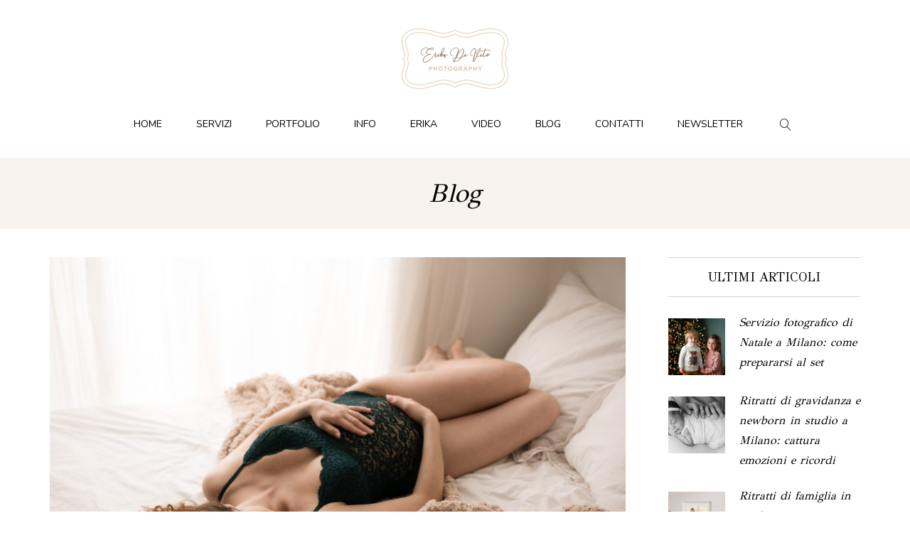

--- FILE ---
content_type: text/html; charset=UTF-8
request_url: https://www.erikadivito.com/gravidanza/come-funziona-un-servizio-fotografico-in-gravidanza/
body_size: 18266
content:
<!DOCTYPE html><html lang="it-IT" class="no-js"><head><meta charset="UTF-8"><meta name="viewport" content="width=device-width, initial-scale=1.0, maximum-scale=1.0, user-scalable=no"><link rel="profile" href="http://gmpg.org/xfn/11"><link rel="pingback" href="https://www.erikadivito.com/xmlrpc.php"><title>Servizio fotografico gravidanza - Erika Di Vito</title><link rel="stylesheet" href="https://www.erikadivito.com/wp-content/cache/min/1/dea4862ffb39bb5ec1d3d408291c76d2.css" data-minify="1" /><link rel="alternate" type="application/rss+xml" title="Erika di Vito &raquo; Feed" href="https://www.erikadivito.com/feed/" /><link rel="alternate" type="application/rss+xml" title="Erika di Vito &raquo; Feed dei commenti" href="https://www.erikadivito.com/comments/feed/" /><link rel="alternate" type="application/rss+xml" title="Erika di Vito &raquo; Come funziona un servizio fotografico in gravidanza? Feed dei commenti" href="https://www.erikadivito.com/gravidanza/come-funziona-un-servizio-fotografico-in-gravidanza/feed/" />  <script type="text/javascript" data-cfasync="false">var em_version         = '6.0.2';
	var em_track_user      = true;
	var em_no_track_reason = '';
	
	var disableStr = 'ga-disable-UA-15979571-1';

	/* Function to detect opted out users */
	function __gaTrackerIsOptedOut() {
		return document.cookie.indexOf(disableStr + '=true') > -1;
	}

	/* Disable tracking if the opt-out cookie exists. */
	if ( __gaTrackerIsOptedOut() ) {
		window[disableStr] = true;
	}

	/* Opt-out function */
	function __gaTrackerOptout() {
	  document.cookie = disableStr + '=true; expires=Thu, 31 Dec 2099 23:59:59 UTC; path=/';
	  window[disableStr] = true;
	}

	if ( 'undefined' === typeof gaOptout ) {
		function gaOptout() {
			__gaTrackerOptout();
		}
	}
	
	if ( em_track_user ) {
		(function(i,s,o,g,r,a,m){i['GoogleAnalyticsObject']=r;i[r]=i[r]||function(){
			(i[r].q=i[r].q||[]).push(arguments)},i[r].l=1*new Date();a=s.createElement(o),
			m=s.getElementsByTagName(o)[0];a.async=1;a.src=g;m.parentNode.insertBefore(a,m)
		})(window,document,'script','https://www.erikadivito.com/wp-content/cache/busting/google-tracking/ga-f7707e932a846eeac5cb7f64004b9a5b.js','__gaTracker');

window.ga = __gaTracker;		__gaTracker('create', 'UA-15979571-1', 'auto');
		__gaTracker('set', 'forceSSL', true);
		__gaTracker('send','pageview');
		__gaTracker( function() { window.ga = __gaTracker; } );
	} else {
		console.log( "" );
		(function() {
			/* https://developers.google.com/analytics/devguides/collection/analyticsjs/ */
			var noopfn = function() {
				return null;
			};
			var noopnullfn = function() {
				return null;
			};
			var Tracker = function() {
				return null;
			};
			var p = Tracker.prototype;
			p.get = noopfn;
			p.set = noopfn;
			p.send = noopfn;
			var __gaTracker = function() {
				var len = arguments.length;
				if ( len === 0 ) {
					return;
				}
				var f = arguments[len-1];
				if ( typeof f !== 'object' || f === null || typeof f.hitCallback !== 'function' ) {
					console.log( 'Not running function __gaTracker(' + arguments[0] + " ....) because you are not being tracked. " + em_no_track_reason );
					return;
				}
				try {
					f.hitCallback();
				} catch (ex) {

				}
			};
			__gaTracker.create = function() {
				return new Tracker();
			};
			__gaTracker.getByName = noopnullfn;
			__gaTracker.getAll = function() {
				return [];
			};
			__gaTracker.remove = noopfn;
			window['__gaTracker'] = __gaTracker;
			window.ga = __gaTracker;		})();
		}</script> <style type="text/css">img.wp-smiley,img.emoji{display:inline!important;border:none!important;box-shadow:none!important;height:1em!important;width:1em!important;margin:0 .07em!important;vertical-align:-0.1em!important;background:none!important;padding:0!important}</style><style id='rocket-lazyload-inline-css' type='text/css'>.rll-youtube-player{position:relative;padding-bottom:56.23%;height:0;overflow:hidden;max-width:100%}.rll-youtube-player iframe{position:absolute;top:0;left:0;width:100%;height:100%;z-index:100;background:0 0}.rll-youtube-player img{bottom:0;display:block;left:0;margin:auto;max-width:100%;width:100%;position:absolute;right:0;top:0;border:none;height:auto;cursor:pointer;-webkit-transition:.4s all;-moz-transition:.4s all;transition:.4s all}.rll-youtube-player img:hover{-webkit-filter:brightness(75%)}.rll-youtube-player .play{height:72px;width:72px;left:50%;top:50%;margin-left:-36px;margin-top:-36px;position:absolute;background:url(https://www.erikadivito.com/wp-content/plugins/wp-rocket/assets/img/youtube.png) no-repeat;cursor:pointer}</style> <script type='text/javascript'>/* <![CDATA[ */ var exactmetrics_frontend = {"js_events_tracking":"true","download_extensions":"zip,mp3,mpeg,pdf,docx,pptx,xlsx,rar","inbound_paths":"[{\"path\":\"\\\/go\\\/\",\"label\":\"affiliate\"},{\"path\":\"\\\/recommend\\\/\",\"label\":\"affiliate\"}]","home_url":"https:\/\/www.erikadivito.com","hash_tracking":"false"}; /* ]]> */</script>      <script type='text/javascript'>var rlArgs = {"script":"swipebox","selector":"lightbox","customEvents":"","activeGalleries":true,"animation":true,"hideCloseButtonOnMobile":false,"removeBarsOnMobile":false,"hideBars":true,"hideBarsDelay":5000,"videoMaxWidth":1080,"useSVG":true,"loopAtEnd":false,"woocommerce_gallery":false,"ajaxurl":"https:\/\/www.erikadivito.com\/wp-admin\/admin-ajax.php","nonce":"755247e69f","preview":false,"postId":3559,"scriptExtension":false};</script>                  <!--[if lt IE 9]>
<script type='text/javascript' src='https://www.erikadivito.com/wp-content/themes/ph-theme/public/js/vendor/ie_fallback.js?ver=5.3.20'></script>
<![endif]--> <script type='text/javascript'>/* <![CDATA[ */ var WPH_JS = {"lightbox_enabled_in":["posts","portfolio"],"assets_path":"https:\/\/www.erikadivito.com\/wp-content\/themes\/ph-theme\/public","map_overlay_title":"Click on map to enable interaction","nav_title":"Navigation","WOWDisable":"","loading":"Loading..."};
var WPH_FONTS = ["Nunito:200,200italic,300,300italic,400,italic,600,600italic,700,700italic,800,800italic,900,900italic:latin-ext,latin,vietnamese","GFS Didot:400:greek","Sacramento:400:latin"]; /* ]]> */</script>  <link rel='https://api.w.org/' href='https://www.erikadivito.com/wp-json/' /><link rel="EditURI" type="application/rsd+xml" title="RSD" href="https://www.erikadivito.com/xmlrpc.php?rsd" /><link rel="wlwmanifest" type="application/wlwmanifest+xml" href="https://www.erikadivito.com/wp-includes/wlwmanifest.xml" /><link rel='prev' title='Il Valore di una Fotografia' href='https://www.erikadivito.com/erika/il-valore-di-una-fotografia/' /><link rel='next' title='Scegliere vestito per foto gravidanza' href='https://www.erikadivito.com/gravidanza/scegliere-vestito-per-foto-gravidanza/' /><meta name="generator" content="WordPress 5.3.20" /><link rel='shortlink' href='https://www.erikadivito.com/?p=3559' /><link rel="alternate" type="application/json+oembed" href="https://www.erikadivito.com/wp-json/oembed/1.0/embed?url=https%3A%2F%2Fwww.erikadivito.com%2Fgravidanza%2Fcome-funziona-un-servizio-fotografico-in-gravidanza%2F" /><link rel="alternate" type="text/xml+oembed" href="https://www.erikadivito.com/wp-json/oembed/1.0/embed?url=https%3A%2F%2Fwww.erikadivito.com%2Fgravidanza%2Fcome-funziona-un-servizio-fotografico-in-gravidanza%2F&#038;format=xml" />   <meta name="generator" content="Powered by WPBakery Page Builder - drag and drop page builder for WordPress."/> <!--[if lte IE 9]><link rel="stylesheet" type="text/css" href="https://www.erikadivito.com/wp-content/plugins/js_composer/assets/css/vc_lte_ie9.min.css" media="screen"><![endif]--><meta name="twitter:image" content="https://www.erikadivito.com/wp-content/uploads/donna_gravidanza_fotografie.jpg" /><meta name="twitter:card" content="summary" /><meta name="twitter:domain" content="Erika di Vito" /><meta name="twitter:description" content="Come funziona un servizio fotografico gravidanza? In questo articolo ti spiego come prepararti per uno shooting speciale e unico!" /><meta name="twitter:title" content="Servizio fotografico gravidanza - Erika Di Vito" /><meta property="og:image" content="https://www.erikadivito.com/wp-content/uploads/donna_gravidanza_fotografie.jpg" /><meta property="og:site_name" content="Erika di Vito" /><meta property="og:description" content="Come funziona un servizio fotografico gravidanza? In questo articolo ti spiego come prepararti per uno shooting speciale e unico!" /><meta property="og:url" content="https://www.erikadivito.com/gravidanza/come-funziona-un-servizio-fotografico-in-gravidanza/" /><meta property="og:type" content="article" /><meta property="og:title" content="Servizio fotografico gravidanza - Erika Di Vito" /><meta name="description" content="Come funziona un servizio fotografico gravidanza? In questo articolo ti spiego come prepararti per uno shooting speciale e unico!" /><meta name="title" content="Servizio fotografico gravidanza - Erika Di Vito" /><link rel="icon" href="https://www.erikadivito.com/wp-content/uploads/cropped-icona_sito_fotografo-32x32.jpg" sizes="32x32" /><link rel="icon" href="https://www.erikadivito.com/wp-content/uploads/cropped-icona_sito_fotografo-192x192.jpg" sizes="192x192" /><link rel="apple-touch-icon-precomposed" href="https://www.erikadivito.com/wp-content/uploads/cropped-icona_sito_fotografo-180x180.jpg" /><meta name="msapplication-TileImage" content="https://www.erikadivito.com/wp-content/uploads/cropped-icona_sito_fotografo-270x270.jpg" />   <style type="text/css">.entry-content,.wph-styled-input,.entry-summary,.hentry,.vc_custom_heading,.entry-title,.wph-site-widget,.wpb_content_element,.wph-archive-heading,.wph-comments-section .comment{-webkit-touch-callout:none;-webkit-user-select:none;-moz-user-select:none;-ms-user-select:none;user-select:none}</style><noscript><style type="text/css">.wpb_animate_when_almost_visible{opacity:1}</style></noscript><noscript><style id="rocket-lazyload-nojs-css">.rll-youtube-player,[data-lazy-src]{display:none!important}</style></noscript></head><body class="post-template-default single single-post postid-3559 single-format-standard wc-shortcodes-font-awesome-enabled wpb-js-composer js-comp-ver-5.7 vc_responsive"><div class="preloader-overlay"><div class="preloader main-site-preloader"></div></div><div id="wph-page-top"></div><header id="wph-site-header" class="layout-1"><div class="inner-container container-lg"> <a href="https://www.erikadivito.com/" class="header-brand"> <img src="data:image/svg+xml,%3Csvg%20xmlns='http://www.w3.org/2000/svg'%20viewBox='0%200%200%200'%3E%3C/svg%3E" data-lazy-src="https://www.erikadivito.com/wp-content/uploads/erika-di-vito-fotografa-logo.png"/><noscript><img src="https://www.erikadivito.com/wp-content/uploads/erika-di-vito-fotografa-logo.png"/></noscript> </a><div class="menu-container desktop-only"><nav><ul id="menu-menu-1" class="nav_menu"><li id="menu-item-4515" class="menu-item menu-item-type-post_type menu-item-object-page menu-item-home menu-item-4515"><a href="https://www.erikadivito.com/">Home</a></li><li id="menu-item-4551" class="menu-item menu-item-type-post_type menu-item-object-page menu-item-has-children menu-item-4551"><a href="https://www.erikadivito.com/servizi-fotografici-milano/">Servizi</a><ul class="sub-menu"><li id="menu-item-4540" class="menu-item menu-item-type-post_type menu-item-object-page menu-item-4540"><a href="https://www.erikadivito.com/servizio-fotografico-newborn/">Newborn</a></li><li id="menu-item-4538" class="menu-item menu-item-type-post_type menu-item-object-page menu-item-4538"><a href="https://www.erikadivito.com/servizio-fotografico-gravidanza/">Gravidanza</a></li><li id="menu-item-4760" class="menu-item menu-item-type-post_type menu-item-object-page menu-item-4760"><a href="https://www.erikadivito.com/servizio-fotografico-bambini/">Baby</a></li><li id="menu-item-3789" class="menu-item menu-item-type-post_type menu-item-object-page menu-item-3789"><a href="https://www.erikadivito.com/fotografie-di-bambini-e-famiglia/">Bambini e Famiglia</a></li><li id="menu-item-4653" class="menu-item menu-item-type-post_type menu-item-object-page menu-item-4653"><a href="https://www.erikadivito.com/fotografia-di-matrimonio/">Matrimonio</a></li><li id="menu-item-6568" class="menu-item menu-item-type-post_type menu-item-object-page menu-item-6568"><a href="https://www.erikadivito.com/ritratto/">Ritratto</a></li></ul></li><li id="menu-item-3937" class="menu-item menu-item-type-post_type menu-item-object-page menu-item-has-children menu-item-3937"><a href="https://www.erikadivito.com/fotografie-di-neonati-bambini-e-famiglia/">Portfolio</a><ul class="sub-menu"><li id="menu-item-4521" class="menu-item menu-item-type-post_type menu-item-object-ph-portfolio menu-item-4521"><a href="https://www.erikadivito.com/work/gravidanza/">Portfolio Gravidanza</a></li><li id="menu-item-4522" class="menu-item menu-item-type-post_type menu-item-object-ph-portfolio menu-item-4522"><a href="https://www.erikadivito.com/work/neonati/">Portfolio Neonati</a></li><li id="menu-item-4523" class="menu-item menu-item-type-post_type menu-item-object-ph-portfolio menu-item-4523"><a href="https://www.erikadivito.com/work/baby/">Portfolio Baby</a></li><li id="menu-item-4565" class="menu-item menu-item-type-post_type menu-item-object-ph-portfolio menu-item-4565"><a href="https://www.erikadivito.com/work/famiglia/">Portfolio Famiglia</a></li><li id="menu-item-4524" class="menu-item menu-item-type-post_type menu-item-object-ph-portfolio menu-item-4524"><a href="https://www.erikadivito.com/work/bambini/">Portfolio Bambini</a></li><li id="menu-item-4648" class="menu-item menu-item-type-post_type menu-item-object-ph-portfolio menu-item-4648"><a href="https://www.erikadivito.com/work/matrimonio/">Portfolio Matrimonio</a></li></ul></li><li id="menu-item-4516" class="menu-item menu-item-type-custom menu-item-object-custom menu-item-has-children menu-item-4516"><a href="#">Info</a><ul class="sub-menu"><li id="menu-item-4679" class="menu-item menu-item-type-post_type menu-item-object-page menu-item-4679"><a href="https://www.erikadivito.com/giftcard/">Gift Card</a></li><li id="menu-item-6822" class="menu-item menu-item-type-post_type menu-item-object-page menu-item-6822"><a href="https://www.erikadivito.com/prezzi/">Prezzi</a></li><li id="menu-item-4723" class="menu-item menu-item-type-post_type menu-item-object-page menu-item-4723"><a href="https://www.erikadivito.com/prodotti/">Prodotti</a></li></ul></li><li id="menu-item-4730" class="menu-item menu-item-type-post_type menu-item-object-page menu-item-4730"><a href="https://www.erikadivito.com/erika/">Erika</a></li><li id="menu-item-4683" class="menu-item menu-item-type-post_type menu-item-object-page menu-item-4683"><a href="https://www.erikadivito.com/video/">Video</a></li><li id="menu-item-647" class="menu-item menu-item-type-post_type menu-item-object-page current_page_parent menu-item-647"><a href="https://www.erikadivito.com/blog/">Blog</a></li><li id="menu-item-907" class="menu-item menu-item-type-post_type menu-item-object-page menu-item-907"><a href="https://www.erikadivito.com/contatti/">Contatti</a></li><li id="menu-item-5967" class="menu-item menu-item-type-custom menu-item-object-custom menu-item-5967"><a href="https://mailchi.mp/7c9f01d94465/iscrizione-newsletter">NEWSLETTER</a></li></ul></nav><form role="search" method="get" class="searchform" action="https://www.erikadivito.com/"> <input type="search" name="s" autocomplete="off" required="required" class="search-input" value="" placeholder="Scrivi e premi invio" /> <button class="submit-btn"><i class="wph-icon-magnifier"></i></button></form></div><div class="wph-fullscreen-nav-toggle mobile-only text-upper"> <a href="#"> <i class="wph-icon-menu"></i> Open Menu </a></div></div></header><div class="wph-archive-heading"><div class="container"><h1>Blog</h1></div></div><section id="wph-main-container" class="container-lg wph-loop-wrapper"><div class="content-column"><article class="wph-loop-item post-3559 post type-post status-publish format-standard has-post-thumbnail hentry category-gravidanza tag-fotografo-gravidanza tag-gravidanza tag-servizio-fotografico-gravidanza"><div class="post-hero"><a href="https://www.erikadivito.com/gravidanza/come-funziona-un-servizio-fotografico-in-gravidanza/"><img alt="studio fotografico realizza ritratti di donna in gravidanza a milano" src="https://www.erikadivito.com/wp-content/uploads/donna_gravidanza_fotografie-300x200.jpg" data-src="https://www.erikadivito.com/wp-content/uploads/donna_gravidanza_fotografie-1024x683.jpg" data-sizes="(max-width: 1024px) 100vw, 1024px" data-srcset="https://www.erikadivito.com/wp-content/uploads/donna_gravidanza_fotografie-1024x683.jpg 1024w, https://www.erikadivito.com/wp-content/uploads/donna_gravidanza_fotografie-300x200.jpg 300w, https://www.erikadivito.com/wp-content/uploads/donna_gravidanza_fotografie-768x512.jpg 768w, https://www.erikadivito.com/wp-content/uploads/donna_gravidanza_fotografie-500x333.jpg 500w, https://www.erikadivito.com/wp-content/uploads/donna_gravidanza_fotografie-800x533.jpg 800w, https://www.erikadivito.com/wp-content/uploads/donna_gravidanza_fotografie-1280x853.jpg 1280w, https://www.erikadivito.com/wp-content/uploads/donna_gravidanza_fotografie-570x380.jpg 570w, https://www.erikadivito.com/wp-content/uploads/donna_gravidanza_fotografie-600x400.jpg 600w, https://www.erikadivito.com/wp-content/uploads/donna_gravidanza_fotografie.jpg 1800w" width="1024" height="683" class="attachment-large size-large lazyload" /></a></div><h1 class="entry-title"><a href="https://www.erikadivito.com/gravidanza/come-funziona-un-servizio-fotografico-in-gravidanza/">Come funziona un servizio fotografico in gravidanza?</a></h1><div class="post-meta"> <span class="date updated" title="Publication date">13/03/2021</span> <span class="category-list" title="Post categories"><a href="https://www.erikadivito.com/category/gravidanza/" rel="category tag">Gravidanza</a></span> <span class="vcard author" title="Post author"><span class="fn">Erika</span></span></div><div class="entry-content post-content"><div class="vc_row wpb_row vc_row-fluid"><div class="wpb_column vc_column_container vc_col-sm-12"><div class="vc_column-inner"><div class="wpb_wrapper"><div class="wpb_text_column wpb_content_element " ><div class="wpb_wrapper"><p>La gravidanza è un momento magico, 9 mesi che a tratti sembrano non passare mai mentre all’improvviso arrivano al termine. Il <strong>servizio fotografico in gravidanza</strong> credo sia un regalo prezioso che puoi fare a te e alla tua famiglia, per tenere vivo nel tempo il ricordo magico di uno “stato di grazia”, come lo chiamano, non replicabile in alcun modo.</p><p>Eppure la scelta del <strong>fotografo di gravidanza</strong> non è così semplice. La fotografia è fatta di sensazioni, di stati d’animo e di empatia prima che di obiettivi, cavalletti e flash. La fotografia è l’<strong>istantanea di un’emozione</strong> e il fotografo deve avere una visione di quel momento che sia la stessa della futura mamma. Certo, questo non vuol dire che solo una mamma può fotografare un’altra mamma, ma che la scelta del fotografo per il servizio fotografico in gravidanza è soprattutto una questione di <strong>feeling</strong>.</p><p>Nei miei servizi fotografici per le future mamme non parto mai a razzo con lo shooting, preferisco fare prima due chiacchiere, chiedere quali dei miei lavori sono quelli che piacciono di più per andare a trovare con anticipo una linea narrativa che ci permetta di <strong>raccontare una storia</strong>.</p><p>Ora scendiamo un po’ più nel pratico: <strong>come funziona un servizio fotografico in gravidanza</strong>? Lascia che ti dica subito che non c’è un periodo migliore di un altro per farsi fotografare con il pancione, anche perchè tanto dipende da come ti senti. Ogni donna reagisce in modo diverso ai 9 mesi che la preparano all’arrivo del/la suo/a bambino/a, quindi se ti senti in forma anche al nono mese va benissimo fare uno shooting verso la fine (ma ricordati di avere sempre con te la valigia, non si sa mai)!</p></div></div><div class="vc_empty_space" style="height: 20px" ><span class="vc_empty_space_inner"></span></div><div class="wpb_text_column wpb_content_element " ><div class="wpb_wrapper"><h2>Quando è meglio fare un servizio fotografico gravidanza?</h2><p><span id="more-3559"></span></p><p>Il momento del servizio fotografico gravidanza dipende da cosa vuoi immortalare, tendenzialmente le mie clienti mi chiedono una foto del classico pancione da ottavo/nono mese da immortalare prima dell&#8217;arrivo del/la proprio/a bambino/a.</p><p>Diciamo che non c’è una regola ferrea che dice “il servizio fotografico in gravidanza si fa al X mese”: potresti sentirti uno splendore con il tuo pancino al settimo mese e avere voglia di immortalarlo per sempre!</p><p>Posso però darti un&#8217;indicazione di massima: <strong>tra il 7°-8° mese</strong>. I motivi?</p><ul><li>Dimensione ideale della pancia (anche se nelle seconde gravidanza la pancia tende ad essere più grande prima nel tempo)</li><li>Il nono mese è pesantuccio (diciamo che potresti non avere nemmeno molta voglia di muoverti)</li><li>Il corpo cambia (smagliature, pancione molto vistoso, caviglie gonfie, sono tutte manifestazioni possibili e frequenti dell’ultimo mese)</li></ul></div></div><div class="wpb_single_image wpb_content_element vc_align_center"><figure class="wpb_wrapper vc_figure"><div class="vc_single_image-wrapper vc_box_border_grey"><img width="640" height="427" src="data:image/svg+xml,%3Csvg%20xmlns='http://www.w3.org/2000/svg'%20viewBox='0%200%20640%20427'%3E%3C/svg%3E" class="vc_single_image-img attachment-full" alt="quando fare un servizio fotografico in gravidanza" data-lazy-srcset="https://www.erikadivito.com/wp-content/uploads/quando-fare-un-servizio-fotografico-in-gravidanza.jpeg 640w, https://www.erikadivito.com/wp-content/uploads/quando-fare-un-servizio-fotografico-in-gravidanza-300x200.jpeg 300w, https://www.erikadivito.com/wp-content/uploads/quando-fare-un-servizio-fotografico-in-gravidanza-500x334.jpeg 500w, https://www.erikadivito.com/wp-content/uploads/quando-fare-un-servizio-fotografico-in-gravidanza-570x380.jpeg 570w, https://www.erikadivito.com/wp-content/uploads/quando-fare-un-servizio-fotografico-in-gravidanza-600x400.jpeg 600w" data-lazy-sizes="(max-width: 640px) 100vw, 640px" data-lazy-src="https://www.erikadivito.com/wp-content/uploads/quando-fare-un-servizio-fotografico-in-gravidanza.jpeg" /><noscript><img width="640" height="427" src="https://www.erikadivito.com/wp-content/uploads/quando-fare-un-servizio-fotografico-in-gravidanza.jpeg" class="vc_single_image-img attachment-full" alt="quando fare un servizio fotografico in gravidanza" srcset="https://www.erikadivito.com/wp-content/uploads/quando-fare-un-servizio-fotografico-in-gravidanza.jpeg 640w, https://www.erikadivito.com/wp-content/uploads/quando-fare-un-servizio-fotografico-in-gravidanza-300x200.jpeg 300w, https://www.erikadivito.com/wp-content/uploads/quando-fare-un-servizio-fotografico-in-gravidanza-500x334.jpeg 500w, https://www.erikadivito.com/wp-content/uploads/quando-fare-un-servizio-fotografico-in-gravidanza-570x380.jpeg 570w, https://www.erikadivito.com/wp-content/uploads/quando-fare-un-servizio-fotografico-in-gravidanza-600x400.jpeg 600w" sizes="(max-width: 640px) 100vw, 640px" /></noscript></div></figure></div><div class="vc_empty_space" style="height: 20px" ><span class="vc_empty_space_inner"></span></div><div class="wpb_text_column wpb_content_element " ><div class="wpb_wrapper"><h2>Prepararsi per il servizio fotografico in gravidanza</h2><p>Innanzitutto ci vuole <strong>entusiasmo</strong>! Sarà un’esperienza bellissima che ricorderai per sempre. Poi ogni futura mamma è bellissima al naturale, anche con quei segni di stanchezza di tanti mesi di gravidanza. Ma se proprio vuoi qualche consiglio, potresti concederti un bagno caldo la mattina del servizio (allenta i muscoli) e una maschera per i capelli (luminosità a go go).</p><p>Non c’è una procedura standard per prepararsi al servizio fotografico in gravidanza, ma se vuoi puoi portare con te una <strong>crema idratante</strong> per idratare la pelle prima delle fotografie. Ricorda di prestare attenzione a manicure e al pedicure perché sono dettagli che si vedranno (e su cui faccio fatica a fare post-produzione, per quanto ci possa provare)! Puoi portare con te una piccola <strong>borsetta del make-up</strong> nel caso in cui volessimo ripassare il mascara e correggere le occhiaie.</p><p>Infine ci sentiremo prima del servizio per scegliere insieme <strong>quale intimo indosserai</strong> in base anche all’abito scelto in modo da possa valorizzare al meglio la tua figura (e non stoni se si vede).</p></div></div><div class="vc_empty_space" style="height: 20px" ><span class="vc_empty_space_inner"></span></div><div class="wpb_single_image wpb_content_element vc_align_center"><figure class="wpb_wrapper vc_figure"><div class="vc_single_image-wrapper vc_box_border_grey"><img width="1800" height="1200" src="data:image/svg+xml,%3Csvg%20xmlns='http://www.w3.org/2000/svg'%20viewBox='0%200%201800%201200'%3E%3C/svg%3E" class="vc_single_image-img attachment-full" alt="prepararsi per servizio fotografico gravidanza" data-lazy-srcset="https://www.erikadivito.com/wp-content/uploads/prepararsi-per-servizio-fotografico-gravidanza.jpg 1800w, https://www.erikadivito.com/wp-content/uploads/prepararsi-per-servizio-fotografico-gravidanza-300x200.jpg 300w, https://www.erikadivito.com/wp-content/uploads/prepararsi-per-servizio-fotografico-gravidanza-1024x683.jpg 1024w, https://www.erikadivito.com/wp-content/uploads/prepararsi-per-servizio-fotografico-gravidanza-768x512.jpg 768w, https://www.erikadivito.com/wp-content/uploads/prepararsi-per-servizio-fotografico-gravidanza-500x333.jpg 500w, https://www.erikadivito.com/wp-content/uploads/prepararsi-per-servizio-fotografico-gravidanza-800x533.jpg 800w, https://www.erikadivito.com/wp-content/uploads/prepararsi-per-servizio-fotografico-gravidanza-1280x853.jpg 1280w, https://www.erikadivito.com/wp-content/uploads/prepararsi-per-servizio-fotografico-gravidanza-1536x1024.jpg 1536w, https://www.erikadivito.com/wp-content/uploads/prepararsi-per-servizio-fotografico-gravidanza-570x380.jpg 570w, https://www.erikadivito.com/wp-content/uploads/prepararsi-per-servizio-fotografico-gravidanza-600x400.jpg 600w" data-lazy-sizes="(max-width: 1800px) 100vw, 1800px" data-lazy-src="https://www.erikadivito.com/wp-content/uploads/prepararsi-per-servizio-fotografico-gravidanza.jpg" /><noscript><img width="1800" height="1200" src="https://www.erikadivito.com/wp-content/uploads/prepararsi-per-servizio-fotografico-gravidanza.jpg" class="vc_single_image-img attachment-full" alt="prepararsi per servizio fotografico gravidanza" srcset="https://www.erikadivito.com/wp-content/uploads/prepararsi-per-servizio-fotografico-gravidanza.jpg 1800w, https://www.erikadivito.com/wp-content/uploads/prepararsi-per-servizio-fotografico-gravidanza-300x200.jpg 300w, https://www.erikadivito.com/wp-content/uploads/prepararsi-per-servizio-fotografico-gravidanza-1024x683.jpg 1024w, https://www.erikadivito.com/wp-content/uploads/prepararsi-per-servizio-fotografico-gravidanza-768x512.jpg 768w, https://www.erikadivito.com/wp-content/uploads/prepararsi-per-servizio-fotografico-gravidanza-500x333.jpg 500w, https://www.erikadivito.com/wp-content/uploads/prepararsi-per-servizio-fotografico-gravidanza-800x533.jpg 800w, https://www.erikadivito.com/wp-content/uploads/prepararsi-per-servizio-fotografico-gravidanza-1280x853.jpg 1280w, https://www.erikadivito.com/wp-content/uploads/prepararsi-per-servizio-fotografico-gravidanza-1536x1024.jpg 1536w, https://www.erikadivito.com/wp-content/uploads/prepararsi-per-servizio-fotografico-gravidanza-570x380.jpg 570w, https://www.erikadivito.com/wp-content/uploads/prepararsi-per-servizio-fotografico-gravidanza-600x400.jpg 600w" sizes="(max-width: 1800px) 100vw, 1800px" /></noscript></div></figure></div><div class="vc_empty_space" style="height: 20px" ><span class="vc_empty_space_inner"></span></div><div class="wpb_text_column wpb_content_element " ><div class="wpb_wrapper"><h2>Vestirsi per il servizio fotografico in gravidanza: qualche consiglio</h2><p>Se ci sono dei vestiti a cui tieni particolarmente, puoi portarli al tuo servizio fotografico, ma tieni conto che <strong>nel mio studio ho diversi vestiti</strong> pensati apposta per questo tipo di shooting. Sono abiti di forme e colori che in foto risaltano la bellezza della mamma e che, a seconda dell’incarnato di ognuna di loro, scegliamo insieme.</p></div></div><div class="vc_empty_space" style="height: 20px" ><span class="vc_empty_space_inner"></span></div><div class="wph-button-container align_center"> <a href="https://www.erikadivito.com/gravidanza/scegliere-vestito-per-foto-gravidanza/" target="_self" class="button big">Scegliere vestito per foto gravidanza</a></div><div class="vc_empty_space" style="height: 20px" ><span class="vc_empty_space_inner"></span></div><div class="wpb_text_column wpb_content_element " ><div class="wpb_wrapper"><p>Chiaramente il classico <strong>abito a stile impero</strong> è quello che mette maggiormente in risalto il pancione, soprattutto se lungo. Così come i <strong>colori chiari</strong>, con la luce dello studio e fondi altrettanti chiari, riescono ad arricchire di luminosità il risultato finale (beige, bianco, cipria, marrone,salvia). Sono abiti in <strong>tinta unita</strong>, perchè riescono a slanciare il corpo della mamma (righe e pois, colori appariscenti e fantasie non sono molto indicati).</p><p>Non ti preoccupare delle <strong>aderenze</strong>: la gravidanza è il periodo perfetto per gli abiti aderenti e scollati! Basta che siano morbidi, come quelli che ho in studio. Quando ricapiterà di non doversi preoccupare per una pancia abbondante?</p></div></div><div class="vc_empty_space" style="height: 20px" ><span class="vc_empty_space_inner"></span></div><div class="wpb_single_image wpb_content_element vc_align_center"><figure class="wpb_wrapper vc_figure"><div class="vc_single_image-wrapper vc_box_border_grey"><img width="640" height="427" src="data:image/svg+xml,%3Csvg%20xmlns='http://www.w3.org/2000/svg'%20viewBox='0%200%20640%20427'%3E%3C/svg%3E" class="vc_single_image-img attachment-full" alt="vestirsi per servizio fotografico gravidanza" data-lazy-srcset="https://www.erikadivito.com/wp-content/uploads/vestirsi-per-servizio-fotografico-gravidanza.jpeg 640w, https://www.erikadivito.com/wp-content/uploads/vestirsi-per-servizio-fotografico-gravidanza-300x200.jpeg 300w, https://www.erikadivito.com/wp-content/uploads/vestirsi-per-servizio-fotografico-gravidanza-500x334.jpeg 500w, https://www.erikadivito.com/wp-content/uploads/vestirsi-per-servizio-fotografico-gravidanza-570x380.jpeg 570w, https://www.erikadivito.com/wp-content/uploads/vestirsi-per-servizio-fotografico-gravidanza-600x400.jpeg 600w" data-lazy-sizes="(max-width: 640px) 100vw, 640px" data-lazy-src="https://www.erikadivito.com/wp-content/uploads/vestirsi-per-servizio-fotografico-gravidanza.jpeg" /><noscript><img width="640" height="427" src="https://www.erikadivito.com/wp-content/uploads/vestirsi-per-servizio-fotografico-gravidanza.jpeg" class="vc_single_image-img attachment-full" alt="vestirsi per servizio fotografico gravidanza" srcset="https://www.erikadivito.com/wp-content/uploads/vestirsi-per-servizio-fotografico-gravidanza.jpeg 640w, https://www.erikadivito.com/wp-content/uploads/vestirsi-per-servizio-fotografico-gravidanza-300x200.jpeg 300w, https://www.erikadivito.com/wp-content/uploads/vestirsi-per-servizio-fotografico-gravidanza-500x334.jpeg 500w, https://www.erikadivito.com/wp-content/uploads/vestirsi-per-servizio-fotografico-gravidanza-570x380.jpeg 570w, https://www.erikadivito.com/wp-content/uploads/vestirsi-per-servizio-fotografico-gravidanza-600x400.jpeg 600w" sizes="(max-width: 640px) 100vw, 640px" /></noscript></div></figure></div><div class="vc_empty_space" style="height: 20px" ><span class="vc_empty_space_inner"></span></div><div class="wpb_text_column wpb_content_element " ><div class="wpb_wrapper"><h2>Posizioni e lati &#8220;buoni&#8221;: venire bene in foto</h2><p>Non avere paura: tutti possiamo “venire bene” in foto. É proprio questa la bravura di un fotografo: riuscire a cogliere la bellezza di ognuno di noi in uno scatto. Una mamma, poi, ha un’aura di meraviglia che la accompagna che nessuna modella dell’alta moda avrà mai. Durante il servizio fotografico gravidanza ti aiuto a <strong>metterti a tuo agio</strong>, sia nella posizione che nella posa. Niente di costruito, strano, difficile o per te innaturale.</p><p>Diciamo che le foto frontali tendono ad appiattire il pancione, per questo suggerisco di mettere le mani sulla pancia per sottolineare il pancione. Solitamente le inquadrature che lo valorizzano al meglio sono quelle <strong>laterali</strong> (completamente o di 3/4), soprattutto se lo scatto è in profondità di campo (immagine del pancione a fuoco con sfondo sfocato).</p><p>Tieni conto, infine, che sulle foto interverrò con la <strong>post produzione</strong>, anche se non mi piace spingermi troppo con il ritocco perchè credo nella naturalezza di uno scatto. Andrò solo a sistemare piccoli dettagli per valorizzare al meglio la resa finale dell’immagine.</p></div></div><div class="vc_empty_space" style="height: 20px" ><span class="vc_empty_space_inner"></span></div><div class="wpb_single_image wpb_content_element vc_align_center"><figure class="wpb_wrapper vc_figure"><div class="vc_single_image-wrapper vc_box_border_grey"><img width="640" height="427" src="data:image/svg+xml,%3Csvg%20xmlns='http://www.w3.org/2000/svg'%20viewBox='0%200%20640%20427'%3E%3C/svg%3E" class="vc_single_image-img attachment-full" alt="posizioni servizio fotografico gravidanza" data-lazy-srcset="https://www.erikadivito.com/wp-content/uploads/posizioni-servizio-fotografico-gravidanza.jpeg 640w, https://www.erikadivito.com/wp-content/uploads/posizioni-servizio-fotografico-gravidanza-300x200.jpeg 300w, https://www.erikadivito.com/wp-content/uploads/posizioni-servizio-fotografico-gravidanza-500x334.jpeg 500w, https://www.erikadivito.com/wp-content/uploads/posizioni-servizio-fotografico-gravidanza-570x380.jpeg 570w, https://www.erikadivito.com/wp-content/uploads/posizioni-servizio-fotografico-gravidanza-600x400.jpeg 600w" data-lazy-sizes="(max-width: 640px) 100vw, 640px" data-lazy-src="https://www.erikadivito.com/wp-content/uploads/posizioni-servizio-fotografico-gravidanza.jpeg" /><noscript><img width="640" height="427" src="https://www.erikadivito.com/wp-content/uploads/posizioni-servizio-fotografico-gravidanza.jpeg" class="vc_single_image-img attachment-full" alt="posizioni servizio fotografico gravidanza" srcset="https://www.erikadivito.com/wp-content/uploads/posizioni-servizio-fotografico-gravidanza.jpeg 640w, https://www.erikadivito.com/wp-content/uploads/posizioni-servizio-fotografico-gravidanza-300x200.jpeg 300w, https://www.erikadivito.com/wp-content/uploads/posizioni-servizio-fotografico-gravidanza-500x334.jpeg 500w, https://www.erikadivito.com/wp-content/uploads/posizioni-servizio-fotografico-gravidanza-570x380.jpeg 570w, https://www.erikadivito.com/wp-content/uploads/posizioni-servizio-fotografico-gravidanza-600x400.jpeg 600w" sizes="(max-width: 640px) 100vw, 640px" /></noscript></div></figure></div><div class="vc_empty_space" style="height: 20px" ><span class="vc_empty_space_inner"></span></div><div class="wph-button-container align_center"> <a href="https://www.erikadivito.com/contatti/" target="_self" class="button big">SEI PRONTA PER IL TUO SERVIZIO FOTOGRAFICO GRAVIDANZA?</a></div><div class="vc_empty_space" style="height: 20px" ><span class="vc_empty_space_inner"></span></div><div class="wpb_text_column wpb_content_element " ><div class="wpb_wrapper"><p></p><h3>In questo video vedrai con i tuoi occhi cosa vuol dire per me fare un servizio fotografico in gravidanza.</h3></div></div><div class="vc_empty_space" style="height: 32px" ><span class="vc_empty_space_inner"></span></div><div class="wpb_video_widget wpb_content_element vc_clearfix vc_video-aspect-ratio-169 vc_video-el-width-100 vc_video-align-center" ><div class="wpb_wrapper"><div class="wpb_video_wrapper"><div class="rll-youtube-player" data-src="https://www.youtube.com/embed/DQgWdU_sQms" data-id="DQgWdU_sQms" data-query="feature=oembed"></div><noscript><iframe title="Servizio Fotografico Gravidanza Studio Fotografico Milano" width="1170" height="658" src="https://www.youtube.com/embed/DQgWdU_sQms?feature=oembed" frameborder="0" allow="accelerometer; autoplay; encrypted-media; gyroscope; picture-in-picture" allowfullscreen></iframe></noscript></div></div></div><div class="vc_empty_space" style="height: 32px" ><span class="vc_empty_space_inner"></span></div></div></div></div></div><div class="vc_row wpb_row vc_row-fluid"><div class="wpb_column vc_column_container vc_col-sm-12"><div class="vc_column-inner"><div class="wpb_wrapper"><div class="vc_empty_space" style="height: 32px" ><span class="vc_empty_space_inner"></span></div><div class="wpb_text_column wpb_content_element " ><div class="wpb_wrapper"></div></div><div class="vc_toggle vc_toggle_default vc_toggle_color_default vc_toggle_size_md"><div class="vc_toggle_title"><h2 style="text-align: left" class="vc_custom_heading" >Domande frequenti sul servizio fotografico in gravidanza</h2><i class="vc_toggle_icon"></i></div><div class="vc_toggle_content"><h4 class=""><strong class="">Quel&#8217;è il momento migliore per svolgere la sessione fotografica in gravidanza?</strong></h4><p class="">La sessione viene svolta indicativamente tra la 32° e la 38° settimana di gestazione.</p><h4 class=""><strong class="">Dove si svolge la sessione?</strong></h4><p class="">Può svolgersi nel mio studio fotografico a Milano oppure al parco.</p><h4 class=""><strong class="">Quanto dura?</strong></h4><p class="">La durata è di circa un ora per la fase di scatto e circa 30 min per la scelta delle fotografie preferite.</p><h4 class=""><strong class="">Possono prendere parte alla sessione fotografica il futuro papà ed eventuali fratellini e/o sorelline?</strong></h4><p class="">Certamente.</p><h4 class=""><strong class="">Come devo prepararmi per la sessione?</strong></h4><p class="">Una volta confermata la prenotazione riceverai una consulenza telefonica con tutte le indicazioni personalizzate.</p><h4 class=""><strong class="">Potrò usare gli abiti che vedo nelle tue immagini?</strong></h4><p class="">Certamente. Nel mio studio dispongo di svariati abiti da poter utilizzare. Sono abiti pensati per valorizzare le donne in dolce attesa.</p><h4 class=""><strong class="">Mi aiuterai e guiderai a posare?</strong></h4><p class="">I miei clienti non sono modelli professionisti, sta a me metterli a proprio agio e non farli preoccupare di nulla. Il mio scopo e valorizzarli e creare un ricordo meraviglioso.</p><h4 class=""><strong class="">Ci sarà ritocco fotografico sulle immagini?</strong></h4><p class="">Sì. Tulle le immagini fotografiche acquistate saranno ritoccate accuratamente sulla base delle immagini viste in portfolio.</p><h4 class=""><strong class="">Come posso calcolare il costo?</strong></h4><p class="">Il costo varierà in base a quello che desidererete acquistare una volta visionate le immagini. Per avere un idea la spesa media dei miei clienti varia da 350 euro a 800 euro</p><h4 class=""><strong class="">Quali sono le tempistiche dopo il servizio fotografico?</strong></h4><p class="">Sarete invitati a tornare in studio per visionare e scegliere le vostre immagini circa una settimana dopo le shooting. Il giorno del servizio fotografico prenderemo un appuntamento insieme in base al calendario.</p></div></div></div></div></div></div><div class="vc_row wpb_row vc_row-fluid"><div class="wpb_column vc_column_container vc_col-sm-12"><div class="vc_column-inner"><div class="wpb_wrapper"><div class="vc_empty_space" style="height: 32px" ><span class="vc_empty_space_inner"></span></div><div class="wph-image-gallery "><div class="single-image " style="width: 25%"> <a href="https://www.erikadivito.com/wp-content/uploads/02_fotografo_gravidanza_milano-3-1024x683.jpg" data-rel="lightbox-image-0" data-rl_title="" data-rl_caption="" title=""> <img width="570" height="380" src="data:image/svg+xml,%3Csvg%20xmlns='http://www.w3.org/2000/svg'%20viewBox='0%200%20570%20380'%3E%3C/svg%3E" class="attachment-ph_teaser_thumb size-ph_teaser_thumb" alt="donna in gravidanza ritratto elegante studio fotografico milano" data-lazy-srcset="https://www.erikadivito.com/wp-content/uploads/02_fotografo_gravidanza_milano-3-570x380.jpg 570w, https://www.erikadivito.com/wp-content/uploads/02_fotografo_gravidanza_milano-3-300x200.jpg 300w, https://www.erikadivito.com/wp-content/uploads/02_fotografo_gravidanza_milano-3-768x512.jpg 768w, https://www.erikadivito.com/wp-content/uploads/02_fotografo_gravidanza_milano-3-1024x683.jpg 1024w, https://www.erikadivito.com/wp-content/uploads/02_fotografo_gravidanza_milano-3-500x333.jpg 500w, https://www.erikadivito.com/wp-content/uploads/02_fotografo_gravidanza_milano-3-800x533.jpg 800w, https://www.erikadivito.com/wp-content/uploads/02_fotografo_gravidanza_milano-3-1280x853.jpg 1280w, https://www.erikadivito.com/wp-content/uploads/02_fotografo_gravidanza_milano-3-600x400.jpg 600w, https://www.erikadivito.com/wp-content/uploads/02_fotografo_gravidanza_milano-3.jpg 1800w" data-lazy-sizes="(max-width: 570px) 100vw, 570px" data-lazy-src="https://www.erikadivito.com/wp-content/uploads/02_fotografo_gravidanza_milano-3-570x380.jpg" /><noscript><img width="570" height="380" src="https://www.erikadivito.com/wp-content/uploads/02_fotografo_gravidanza_milano-3-570x380.jpg" class="attachment-ph_teaser_thumb size-ph_teaser_thumb" alt="donna in gravidanza ritratto elegante studio fotografico milano" srcset="https://www.erikadivito.com/wp-content/uploads/02_fotografo_gravidanza_milano-3-570x380.jpg 570w, https://www.erikadivito.com/wp-content/uploads/02_fotografo_gravidanza_milano-3-300x200.jpg 300w, https://www.erikadivito.com/wp-content/uploads/02_fotografo_gravidanza_milano-3-768x512.jpg 768w, https://www.erikadivito.com/wp-content/uploads/02_fotografo_gravidanza_milano-3-1024x683.jpg 1024w, https://www.erikadivito.com/wp-content/uploads/02_fotografo_gravidanza_milano-3-500x333.jpg 500w, https://www.erikadivito.com/wp-content/uploads/02_fotografo_gravidanza_milano-3-800x533.jpg 800w, https://www.erikadivito.com/wp-content/uploads/02_fotografo_gravidanza_milano-3-1280x853.jpg 1280w, https://www.erikadivito.com/wp-content/uploads/02_fotografo_gravidanza_milano-3-600x400.jpg 600w, https://www.erikadivito.com/wp-content/uploads/02_fotografo_gravidanza_milano-3.jpg 1800w" sizes="(max-width: 570px) 100vw, 570px" /></noscript><div class="caption"> fotografo gravidanza milano</div><div class="overlay"> <i class="wph-icon-magnifier"></i></div> </a></div><div class="single-image " style="width: 25%"> <a href="https://www.erikadivito.com/wp-content/uploads/servizio_fotografico_gravidanza_milano-1024x696.jpg" data-rel="lightbox-image-1" data-rl_title="" data-rl_caption="" title=""> <img width="570" height="387" src="data:image/svg+xml,%3Csvg%20xmlns='http://www.w3.org/2000/svg'%20viewBox='0%200%20570%20387'%3E%3C/svg%3E" class="attachment-ph_teaser_thumb size-ph_teaser_thumb" alt="coppia di futuri genitori" data-lazy-srcset="https://www.erikadivito.com/wp-content/uploads/servizio_fotografico_gravidanza_milano-570x387.jpg 570w, https://www.erikadivito.com/wp-content/uploads/servizio_fotografico_gravidanza_milano-300x204.jpg 300w, https://www.erikadivito.com/wp-content/uploads/servizio_fotografico_gravidanza_milano-768x522.jpg 768w, https://www.erikadivito.com/wp-content/uploads/servizio_fotografico_gravidanza_milano-1024x696.jpg 1024w, https://www.erikadivito.com/wp-content/uploads/servizio_fotografico_gravidanza_milano-500x340.jpg 500w, https://www.erikadivito.com/wp-content/uploads/servizio_fotografico_gravidanza_milano-800x544.jpg 800w, https://www.erikadivito.com/wp-content/uploads/servizio_fotografico_gravidanza_milano-1280x870.jpg 1280w, https://www.erikadivito.com/wp-content/uploads/servizio_fotografico_gravidanza_milano-589x400.jpg 589w, https://www.erikadivito.com/wp-content/uploads/servizio_fotografico_gravidanza_milano.jpg 1766w" data-lazy-sizes="(max-width: 570px) 100vw, 570px" data-lazy-src="https://www.erikadivito.com/wp-content/uploads/servizio_fotografico_gravidanza_milano-570x387.jpg" /><noscript><img width="570" height="387" src="https://www.erikadivito.com/wp-content/uploads/servizio_fotografico_gravidanza_milano-570x387.jpg" class="attachment-ph_teaser_thumb size-ph_teaser_thumb" alt="coppia di futuri genitori" srcset="https://www.erikadivito.com/wp-content/uploads/servizio_fotografico_gravidanza_milano-570x387.jpg 570w, https://www.erikadivito.com/wp-content/uploads/servizio_fotografico_gravidanza_milano-300x204.jpg 300w, https://www.erikadivito.com/wp-content/uploads/servizio_fotografico_gravidanza_milano-768x522.jpg 768w, https://www.erikadivito.com/wp-content/uploads/servizio_fotografico_gravidanza_milano-1024x696.jpg 1024w, https://www.erikadivito.com/wp-content/uploads/servizio_fotografico_gravidanza_milano-500x340.jpg 500w, https://www.erikadivito.com/wp-content/uploads/servizio_fotografico_gravidanza_milano-800x544.jpg 800w, https://www.erikadivito.com/wp-content/uploads/servizio_fotografico_gravidanza_milano-1280x870.jpg 1280w, https://www.erikadivito.com/wp-content/uploads/servizio_fotografico_gravidanza_milano-589x400.jpg 589w, https://www.erikadivito.com/wp-content/uploads/servizio_fotografico_gravidanza_milano.jpg 1766w" sizes="(max-width: 570px) 100vw, 570px" /></noscript><div class="caption"> fotografo gravidanza milano</div><div class="overlay"> <i class="wph-icon-magnifier"></i></div> </a></div><div class="single-image " style="width: 25%"> <a href="https://www.erikadivito.com/wp-content/uploads/03_fotografa_gravidanza_milano-1-1024x683.jpg" data-rel="lightbox-image-2" data-rl_title="" data-rl_caption="" title=""> <img width="570" height="380" src="data:image/svg+xml,%3Csvg%20xmlns='http://www.w3.org/2000/svg'%20viewBox='0%200%20570%20380'%3E%3C/svg%3E" class="attachment-ph_teaser_thumb size-ph_teaser_thumb" alt="studio fotografico realizza fotografie di gravidanza a milano" data-lazy-srcset="https://www.erikadivito.com/wp-content/uploads/03_fotografa_gravidanza_milano-1-570x380.jpg 570w, https://www.erikadivito.com/wp-content/uploads/03_fotografa_gravidanza_milano-1-300x200.jpg 300w, https://www.erikadivito.com/wp-content/uploads/03_fotografa_gravidanza_milano-1-768x512.jpg 768w, https://www.erikadivito.com/wp-content/uploads/03_fotografa_gravidanza_milano-1-1024x683.jpg 1024w, https://www.erikadivito.com/wp-content/uploads/03_fotografa_gravidanza_milano-1-500x333.jpg 500w, https://www.erikadivito.com/wp-content/uploads/03_fotografa_gravidanza_milano-1-800x533.jpg 800w, https://www.erikadivito.com/wp-content/uploads/03_fotografa_gravidanza_milano-1-1280x853.jpg 1280w, https://www.erikadivito.com/wp-content/uploads/03_fotografa_gravidanza_milano-1-600x400.jpg 600w, https://www.erikadivito.com/wp-content/uploads/03_fotografa_gravidanza_milano-1.jpg 1800w" data-lazy-sizes="(max-width: 570px) 100vw, 570px" data-lazy-src="https://www.erikadivito.com/wp-content/uploads/03_fotografa_gravidanza_milano-1-570x380.jpg" /><noscript><img width="570" height="380" src="https://www.erikadivito.com/wp-content/uploads/03_fotografa_gravidanza_milano-1-570x380.jpg" class="attachment-ph_teaser_thumb size-ph_teaser_thumb" alt="studio fotografico realizza fotografie di gravidanza a milano" srcset="https://www.erikadivito.com/wp-content/uploads/03_fotografa_gravidanza_milano-1-570x380.jpg 570w, https://www.erikadivito.com/wp-content/uploads/03_fotografa_gravidanza_milano-1-300x200.jpg 300w, https://www.erikadivito.com/wp-content/uploads/03_fotografa_gravidanza_milano-1-768x512.jpg 768w, https://www.erikadivito.com/wp-content/uploads/03_fotografa_gravidanza_milano-1-1024x683.jpg 1024w, https://www.erikadivito.com/wp-content/uploads/03_fotografa_gravidanza_milano-1-500x333.jpg 500w, https://www.erikadivito.com/wp-content/uploads/03_fotografa_gravidanza_milano-1-800x533.jpg 800w, https://www.erikadivito.com/wp-content/uploads/03_fotografa_gravidanza_milano-1-1280x853.jpg 1280w, https://www.erikadivito.com/wp-content/uploads/03_fotografa_gravidanza_milano-1-600x400.jpg 600w, https://www.erikadivito.com/wp-content/uploads/03_fotografa_gravidanza_milano-1.jpg 1800w" sizes="(max-width: 570px) 100vw, 570px" /></noscript><div class="caption"> Fotografo Gravidanza Milano</div><div class="overlay"> <i class="wph-icon-magnifier"></i></div> </a></div><div class="single-image " style="width: 25%"> <a href="https://www.erikadivito.com/wp-content/uploads/004_fotografo_gravidanza_milano.jpg" data-rel="lightbox-image-3" data-rl_title="" data-rl_caption="" title=""> <img width="570" height="380" src="data:image/svg+xml,%3Csvg%20xmlns='http://www.w3.org/2000/svg'%20viewBox='0%200%20570%20380'%3E%3C/svg%3E" class="attachment-ph_teaser_thumb size-ph_teaser_thumb" alt="fotografo gravidanza" data-lazy-srcset="https://www.erikadivito.com/wp-content/uploads/004_fotografo_gravidanza_milano-570x380.jpg 570w, https://www.erikadivito.com/wp-content/uploads/004_fotografo_gravidanza_milano-300x200.jpg 300w, https://www.erikadivito.com/wp-content/uploads/004_fotografo_gravidanza_milano-768x512.jpg 768w, https://www.erikadivito.com/wp-content/uploads/004_fotografo_gravidanza_milano-600x400.jpg 600w, https://www.erikadivito.com/wp-content/uploads/004_fotografo_gravidanza_milano.jpg 960w" data-lazy-sizes="(max-width: 570px) 100vw, 570px" data-lazy-src="https://www.erikadivito.com/wp-content/uploads/004_fotografo_gravidanza_milano-570x380.jpg" /><noscript><img width="570" height="380" src="https://www.erikadivito.com/wp-content/uploads/004_fotografo_gravidanza_milano-570x380.jpg" class="attachment-ph_teaser_thumb size-ph_teaser_thumb" alt="fotografo gravidanza" srcset="https://www.erikadivito.com/wp-content/uploads/004_fotografo_gravidanza_milano-570x380.jpg 570w, https://www.erikadivito.com/wp-content/uploads/004_fotografo_gravidanza_milano-300x200.jpg 300w, https://www.erikadivito.com/wp-content/uploads/004_fotografo_gravidanza_milano-768x512.jpg 768w, https://www.erikadivito.com/wp-content/uploads/004_fotografo_gravidanza_milano-600x400.jpg 600w, https://www.erikadivito.com/wp-content/uploads/004_fotografo_gravidanza_milano.jpg 960w" sizes="(max-width: 570px) 100vw, 570px" /></noscript><div class="caption"> fotografie di coppia con donna in gravidanza al parco famiglia</div><div class="overlay"> <i class="wph-icon-magnifier"></i></div> </a></div><div class="single-image " style="width: 25%"> <a href="https://www.erikadivito.com/wp-content/uploads/02_fotografi_neonati_famiglia-1024x683.jpg" data-rel="lightbox-image-4" data-rl_title="" data-rl_caption="" title=""> <img width="570" height="380" src="data:image/svg+xml,%3Csvg%20xmlns='http://www.w3.org/2000/svg'%20viewBox='0%200%20570%20380'%3E%3C/svg%3E" class="attachment-ph_teaser_thumb size-ph_teaser_thumb" alt="fotografie gravidanza" data-lazy-srcset="https://www.erikadivito.com/wp-content/uploads/02_fotografi_neonati_famiglia-570x380.jpg 570w, https://www.erikadivito.com/wp-content/uploads/02_fotografi_neonati_famiglia-300x200.jpg 300w, https://www.erikadivito.com/wp-content/uploads/02_fotografi_neonati_famiglia-768x512.jpg 768w, https://www.erikadivito.com/wp-content/uploads/02_fotografi_neonati_famiglia-1024x683.jpg 1024w, https://www.erikadivito.com/wp-content/uploads/02_fotografi_neonati_famiglia-500x333.jpg 500w, https://www.erikadivito.com/wp-content/uploads/02_fotografi_neonati_famiglia-800x533.jpg 800w, https://www.erikadivito.com/wp-content/uploads/02_fotografi_neonati_famiglia-1280x853.jpg 1280w, https://www.erikadivito.com/wp-content/uploads/02_fotografi_neonati_famiglia-600x400.jpg 600w, https://www.erikadivito.com/wp-content/uploads/02_fotografi_neonati_famiglia.jpg 1800w" data-lazy-sizes="(max-width: 570px) 100vw, 570px" data-lazy-src="https://www.erikadivito.com/wp-content/uploads/02_fotografi_neonati_famiglia-570x380.jpg" /><noscript><img width="570" height="380" src="https://www.erikadivito.com/wp-content/uploads/02_fotografi_neonati_famiglia-570x380.jpg" class="attachment-ph_teaser_thumb size-ph_teaser_thumb" alt="fotografie gravidanza" srcset="https://www.erikadivito.com/wp-content/uploads/02_fotografi_neonati_famiglia-570x380.jpg 570w, https://www.erikadivito.com/wp-content/uploads/02_fotografi_neonati_famiglia-300x200.jpg 300w, https://www.erikadivito.com/wp-content/uploads/02_fotografi_neonati_famiglia-768x512.jpg 768w, https://www.erikadivito.com/wp-content/uploads/02_fotografi_neonati_famiglia-1024x683.jpg 1024w, https://www.erikadivito.com/wp-content/uploads/02_fotografi_neonati_famiglia-500x333.jpg 500w, https://www.erikadivito.com/wp-content/uploads/02_fotografi_neonati_famiglia-800x533.jpg 800w, https://www.erikadivito.com/wp-content/uploads/02_fotografi_neonati_famiglia-1280x853.jpg 1280w, https://www.erikadivito.com/wp-content/uploads/02_fotografi_neonati_famiglia-600x400.jpg 600w, https://www.erikadivito.com/wp-content/uploads/02_fotografi_neonati_famiglia.jpg 1800w" sizes="(max-width: 570px) 100vw, 570px" /></noscript><div class="caption"> fotografi di gravidanza a milano</div><div class="overlay"> <i class="wph-icon-magnifier"></i></div> </a></div><div class="single-image " style="width: 25%"> <a href="https://www.erikadivito.com/wp-content/uploads/010_fotografo_gravidanza_milano-1-683x1024.jpg" data-rel="lightbox-image-5" data-rl_title="" data-rl_caption="" title=""> <img width="380" height="570" src="data:image/svg+xml,%3Csvg%20xmlns='http://www.w3.org/2000/svg'%20viewBox='0%200%20380%20570'%3E%3C/svg%3E" class="attachment-ph_teaser_thumb size-ph_teaser_thumb" alt="coppia in dolce attesa" data-lazy-srcset="https://www.erikadivito.com/wp-content/uploads/010_fotografo_gravidanza_milano-1-380x570.jpg 380w, https://www.erikadivito.com/wp-content/uploads/010_fotografo_gravidanza_milano-1-200x300.jpg 200w, https://www.erikadivito.com/wp-content/uploads/010_fotografo_gravidanza_milano-1-768x1152.jpg 768w, https://www.erikadivito.com/wp-content/uploads/010_fotografo_gravidanza_milano-1-683x1024.jpg 683w, https://www.erikadivito.com/wp-content/uploads/010_fotografo_gravidanza_milano-1-333x500.jpg 333w, https://www.erikadivito.com/wp-content/uploads/010_fotografo_gravidanza_milano-1-533x800.jpg 533w, https://www.erikadivito.com/wp-content/uploads/010_fotografo_gravidanza_milano-1-853x1280.jpg 853w, https://www.erikadivito.com/wp-content/uploads/010_fotografo_gravidanza_milano-1-267x400.jpg 267w, https://www.erikadivito.com/wp-content/uploads/010_fotografo_gravidanza_milano-1.jpg 1200w" data-lazy-sizes="(max-width: 380px) 100vw, 380px" data-lazy-src="https://www.erikadivito.com/wp-content/uploads/010_fotografo_gravidanza_milano-1-380x570.jpg" /><noscript><img width="380" height="570" src="https://www.erikadivito.com/wp-content/uploads/010_fotografo_gravidanza_milano-1-380x570.jpg" class="attachment-ph_teaser_thumb size-ph_teaser_thumb" alt="coppia in dolce attesa" srcset="https://www.erikadivito.com/wp-content/uploads/010_fotografo_gravidanza_milano-1-380x570.jpg 380w, https://www.erikadivito.com/wp-content/uploads/010_fotografo_gravidanza_milano-1-200x300.jpg 200w, https://www.erikadivito.com/wp-content/uploads/010_fotografo_gravidanza_milano-1-768x1152.jpg 768w, https://www.erikadivito.com/wp-content/uploads/010_fotografo_gravidanza_milano-1-683x1024.jpg 683w, https://www.erikadivito.com/wp-content/uploads/010_fotografo_gravidanza_milano-1-333x500.jpg 333w, https://www.erikadivito.com/wp-content/uploads/010_fotografo_gravidanza_milano-1-533x800.jpg 533w, https://www.erikadivito.com/wp-content/uploads/010_fotografo_gravidanza_milano-1-853x1280.jpg 853w, https://www.erikadivito.com/wp-content/uploads/010_fotografo_gravidanza_milano-1-267x400.jpg 267w, https://www.erikadivito.com/wp-content/uploads/010_fotografo_gravidanza_milano-1.jpg 1200w" sizes="(max-width: 380px) 100vw, 380px" /></noscript><div class="caption"> fotografo gravidanza milano</div><div class="overlay"> <i class="wph-icon-magnifier"></i></div> </a></div><div class="single-image " style="width: 25%"> <a href="https://www.erikadivito.com/wp-content/uploads/014_fotografo_gravidanza-1024x683.jpg" data-rel="lightbox-image-6" data-rl_title="" data-rl_caption="" title=""> <img width="570" height="380" src="data:image/svg+xml,%3Csvg%20xmlns='http://www.w3.org/2000/svg'%20viewBox='0%200%20570%20380'%3E%3C/svg%3E" class="attachment-ph_teaser_thumb size-ph_teaser_thumb" alt="donna in gravidanza" data-lazy-srcset="https://www.erikadivito.com/wp-content/uploads/014_fotografo_gravidanza-570x380.jpg 570w, https://www.erikadivito.com/wp-content/uploads/014_fotografo_gravidanza-300x200.jpg 300w, https://www.erikadivito.com/wp-content/uploads/014_fotografo_gravidanza-768x512.jpg 768w, https://www.erikadivito.com/wp-content/uploads/014_fotografo_gravidanza-1024x683.jpg 1024w, https://www.erikadivito.com/wp-content/uploads/014_fotografo_gravidanza-600x400.jpg 600w, https://www.erikadivito.com/wp-content/uploads/014_fotografo_gravidanza.jpg 1800w" data-lazy-sizes="(max-width: 570px) 100vw, 570px" data-lazy-src="https://www.erikadivito.com/wp-content/uploads/014_fotografo_gravidanza-570x380.jpg" /><noscript><img width="570" height="380" src="https://www.erikadivito.com/wp-content/uploads/014_fotografo_gravidanza-570x380.jpg" class="attachment-ph_teaser_thumb size-ph_teaser_thumb" alt="donna in gravidanza" srcset="https://www.erikadivito.com/wp-content/uploads/014_fotografo_gravidanza-570x380.jpg 570w, https://www.erikadivito.com/wp-content/uploads/014_fotografo_gravidanza-300x200.jpg 300w, https://www.erikadivito.com/wp-content/uploads/014_fotografo_gravidanza-768x512.jpg 768w, https://www.erikadivito.com/wp-content/uploads/014_fotografo_gravidanza-1024x683.jpg 1024w, https://www.erikadivito.com/wp-content/uploads/014_fotografo_gravidanza-600x400.jpg 600w, https://www.erikadivito.com/wp-content/uploads/014_fotografo_gravidanza.jpg 1800w" sizes="(max-width: 570px) 100vw, 570px" /></noscript><div class="caption"> fotografo gravidanza cassano dadda</div><div class="overlay"> <i class="wph-icon-magnifier"></i></div> </a></div><div class="single-image " style="width: 25%"> <a href="https://www.erikadivito.com/wp-content/uploads/001_fotografo_gravidanza_milano-1024x683.jpg" data-rel="lightbox-image-7" data-rl_title="" data-rl_caption="" title=""> <img width="570" height="380" src="data:image/svg+xml,%3Csvg%20xmlns='http://www.w3.org/2000/svg'%20viewBox='0%200%20570%20380'%3E%3C/svg%3E" class="attachment-ph_teaser_thumb size-ph_teaser_thumb" alt="bella donna in dolce attesa abito in pizzo" data-lazy-srcset="https://www.erikadivito.com/wp-content/uploads/001_fotografo_gravidanza_milano-570x380.jpg 570w, https://www.erikadivito.com/wp-content/uploads/001_fotografo_gravidanza_milano-300x200.jpg 300w, https://www.erikadivito.com/wp-content/uploads/001_fotografo_gravidanza_milano-768x512.jpg 768w, https://www.erikadivito.com/wp-content/uploads/001_fotografo_gravidanza_milano-1024x683.jpg 1024w, https://www.erikadivito.com/wp-content/uploads/001_fotografo_gravidanza_milano-500x333.jpg 500w, https://www.erikadivito.com/wp-content/uploads/001_fotografo_gravidanza_milano-800x533.jpg 800w, https://www.erikadivito.com/wp-content/uploads/001_fotografo_gravidanza_milano-1280x853.jpg 1280w, https://www.erikadivito.com/wp-content/uploads/001_fotografo_gravidanza_milano-600x400.jpg 600w, https://www.erikadivito.com/wp-content/uploads/001_fotografo_gravidanza_milano.jpg 1800w" data-lazy-sizes="(max-width: 570px) 100vw, 570px" data-lazy-src="https://www.erikadivito.com/wp-content/uploads/001_fotografo_gravidanza_milano-570x380.jpg" /><noscript><img width="570" height="380" src="https://www.erikadivito.com/wp-content/uploads/001_fotografo_gravidanza_milano-570x380.jpg" class="attachment-ph_teaser_thumb size-ph_teaser_thumb" alt="bella donna in dolce attesa abito in pizzo" srcset="https://www.erikadivito.com/wp-content/uploads/001_fotografo_gravidanza_milano-570x380.jpg 570w, https://www.erikadivito.com/wp-content/uploads/001_fotografo_gravidanza_milano-300x200.jpg 300w, https://www.erikadivito.com/wp-content/uploads/001_fotografo_gravidanza_milano-768x512.jpg 768w, https://www.erikadivito.com/wp-content/uploads/001_fotografo_gravidanza_milano-1024x683.jpg 1024w, https://www.erikadivito.com/wp-content/uploads/001_fotografo_gravidanza_milano-500x333.jpg 500w, https://www.erikadivito.com/wp-content/uploads/001_fotografo_gravidanza_milano-800x533.jpg 800w, https://www.erikadivito.com/wp-content/uploads/001_fotografo_gravidanza_milano-1280x853.jpg 1280w, https://www.erikadivito.com/wp-content/uploads/001_fotografo_gravidanza_milano-600x400.jpg 600w, https://www.erikadivito.com/wp-content/uploads/001_fotografo_gravidanza_milano.jpg 1800w" sizes="(max-width: 570px) 100vw, 570px" /></noscript><div class="caption"> fotografo gravidanza milano</div><div class="overlay"> <i class="wph-icon-magnifier"></i></div> </a></div><div class="single-image " style="width: 25%"> <a href="https://www.erikadivito.com/wp-content/uploads/03_fotografo_gravidanza_milano-1-1024x683.jpg" data-rel="lightbox-image-8" data-rl_title="" data-rl_caption="" title=""> <img width="570" height="380" src="data:image/svg+xml,%3Csvg%20xmlns='http://www.w3.org/2000/svg'%20viewBox='0%200%20570%20380'%3E%3C/svg%3E" class="attachment-ph_teaser_thumb size-ph_teaser_thumb" alt="fotografo gravidanza" data-lazy-srcset="https://www.erikadivito.com/wp-content/uploads/03_fotografo_gravidanza_milano-1-570x380.jpg 570w, https://www.erikadivito.com/wp-content/uploads/03_fotografo_gravidanza_milano-1-300x200.jpg 300w, https://www.erikadivito.com/wp-content/uploads/03_fotografo_gravidanza_milano-1-768x512.jpg 768w, https://www.erikadivito.com/wp-content/uploads/03_fotografo_gravidanza_milano-1-1024x683.jpg 1024w, https://www.erikadivito.com/wp-content/uploads/03_fotografo_gravidanza_milano-1-600x400.jpg 600w, https://www.erikadivito.com/wp-content/uploads/03_fotografo_gravidanza_milano-1.jpg 1800w" data-lazy-sizes="(max-width: 570px) 100vw, 570px" data-lazy-src="https://www.erikadivito.com/wp-content/uploads/03_fotografo_gravidanza_milano-1-570x380.jpg" /><noscript><img width="570" height="380" src="https://www.erikadivito.com/wp-content/uploads/03_fotografo_gravidanza_milano-1-570x380.jpg" class="attachment-ph_teaser_thumb size-ph_teaser_thumb" alt="fotografo gravidanza" srcset="https://www.erikadivito.com/wp-content/uploads/03_fotografo_gravidanza_milano-1-570x380.jpg 570w, https://www.erikadivito.com/wp-content/uploads/03_fotografo_gravidanza_milano-1-300x200.jpg 300w, https://www.erikadivito.com/wp-content/uploads/03_fotografo_gravidanza_milano-1-768x512.jpg 768w, https://www.erikadivito.com/wp-content/uploads/03_fotografo_gravidanza_milano-1-1024x683.jpg 1024w, https://www.erikadivito.com/wp-content/uploads/03_fotografo_gravidanza_milano-1-600x400.jpg 600w, https://www.erikadivito.com/wp-content/uploads/03_fotografo_gravidanza_milano-1.jpg 1800w" sizes="(max-width: 570px) 100vw, 570px" /></noscript><div class="caption"> fotografo gravidanza milano</div><div class="overlay"> <i class="wph-icon-magnifier"></i></div> </a></div><div class="single-image " style="width: 25%"> <a href="https://www.erikadivito.com/wp-content/uploads/005_fotografo_gravidanza_milano.jpg" data-rel="lightbox-image-9" data-rl_title="" data-rl_caption="" title=""> <img width="570" height="380" src="data:image/svg+xml,%3Csvg%20xmlns='http://www.w3.org/2000/svg'%20viewBox='0%200%20570%20380'%3E%3C/svg%3E" class="attachment-ph_teaser_thumb size-ph_teaser_thumb" alt="fotografa gravidanza" data-lazy-srcset="https://www.erikadivito.com/wp-content/uploads/005_fotografo_gravidanza_milano-570x380.jpg 570w, https://www.erikadivito.com/wp-content/uploads/005_fotografo_gravidanza_milano-300x200.jpg 300w, https://www.erikadivito.com/wp-content/uploads/005_fotografo_gravidanza_milano-768x512.jpg 768w, https://www.erikadivito.com/wp-content/uploads/005_fotografo_gravidanza_milano-600x400.jpg 600w, https://www.erikadivito.com/wp-content/uploads/005_fotografo_gravidanza_milano.jpg 960w" data-lazy-sizes="(max-width: 570px) 100vw, 570px" data-lazy-src="https://www.erikadivito.com/wp-content/uploads/005_fotografo_gravidanza_milano-570x380.jpg" /><noscript><img width="570" height="380" src="https://www.erikadivito.com/wp-content/uploads/005_fotografo_gravidanza_milano-570x380.jpg" class="attachment-ph_teaser_thumb size-ph_teaser_thumb" alt="fotografa gravidanza" srcset="https://www.erikadivito.com/wp-content/uploads/005_fotografo_gravidanza_milano-570x380.jpg 570w, https://www.erikadivito.com/wp-content/uploads/005_fotografo_gravidanza_milano-300x200.jpg 300w, https://www.erikadivito.com/wp-content/uploads/005_fotografo_gravidanza_milano-768x512.jpg 768w, https://www.erikadivito.com/wp-content/uploads/005_fotografo_gravidanza_milano-600x400.jpg 600w, https://www.erikadivito.com/wp-content/uploads/005_fotografo_gravidanza_milano.jpg 960w" sizes="(max-width: 570px) 100vw, 570px" /></noscript><div class="caption"> donna in gravidanza al parco tramonto</div><div class="overlay"> <i class="wph-icon-magnifier"></i></div> </a></div><div class="single-image " style="width: 25%"> <a href="https://www.erikadivito.com/wp-content/uploads/fotografo_gravidanza_milano-3.jpg" data-rel="lightbox-image-10" data-rl_title="" data-rl_caption="" title=""> <img width="570" height="379" src="data:image/svg+xml,%3Csvg%20xmlns='http://www.w3.org/2000/svg'%20viewBox='0%200%20570%20379'%3E%3C/svg%3E" class="attachment-ph_teaser_thumb size-ph_teaser_thumb" alt="ascoltare il pancione della mamma sorella maggiore" data-lazy-srcset="https://www.erikadivito.com/wp-content/uploads/fotografo_gravidanza_milano-3-570x379.jpg 570w, https://www.erikadivito.com/wp-content/uploads/fotografo_gravidanza_milano-3-300x200.jpg 300w, https://www.erikadivito.com/wp-content/uploads/fotografo_gravidanza_milano-3-768x511.jpg 768w, https://www.erikadivito.com/wp-content/uploads/fotografo_gravidanza_milano-3-500x333.jpg 500w, https://www.erikadivito.com/wp-content/uploads/fotografo_gravidanza_milano-3-800x533.jpg 800w, https://www.erikadivito.com/wp-content/uploads/fotografo_gravidanza_milano-3-601x400.jpg 601w, https://www.erikadivito.com/wp-content/uploads/fotografo_gravidanza_milano-3.jpg 960w" data-lazy-sizes="(max-width: 570px) 100vw, 570px" data-lazy-src="https://www.erikadivito.com/wp-content/uploads/fotografo_gravidanza_milano-3-570x379.jpg" /><noscript><img width="570" height="379" src="https://www.erikadivito.com/wp-content/uploads/fotografo_gravidanza_milano-3-570x379.jpg" class="attachment-ph_teaser_thumb size-ph_teaser_thumb" alt="ascoltare il pancione della mamma sorella maggiore" srcset="https://www.erikadivito.com/wp-content/uploads/fotografo_gravidanza_milano-3-570x379.jpg 570w, https://www.erikadivito.com/wp-content/uploads/fotografo_gravidanza_milano-3-300x200.jpg 300w, https://www.erikadivito.com/wp-content/uploads/fotografo_gravidanza_milano-3-768x511.jpg 768w, https://www.erikadivito.com/wp-content/uploads/fotografo_gravidanza_milano-3-500x333.jpg 500w, https://www.erikadivito.com/wp-content/uploads/fotografo_gravidanza_milano-3-800x533.jpg 800w, https://www.erikadivito.com/wp-content/uploads/fotografo_gravidanza_milano-3-601x400.jpg 601w, https://www.erikadivito.com/wp-content/uploads/fotografo_gravidanza_milano-3.jpg 960w" sizes="(max-width: 570px) 100vw, 570px" /></noscript><div class="caption"> fotografo gravidanza milano</div><div class="overlay"> <i class="wph-icon-magnifier"></i></div> </a></div><div class="single-image " style="width: 25%"> <a href="https://www.erikadivito.com/wp-content/uploads/013_fotografo_gravidanza-1024x683.jpg" data-rel="lightbox-image-11" data-rl_title="" data-rl_caption="" title=""> <img width="570" height="380" src="data:image/svg+xml,%3Csvg%20xmlns='http://www.w3.org/2000/svg'%20viewBox='0%200%20570%20380'%3E%3C/svg%3E" class="attachment-ph_teaser_thumb size-ph_teaser_thumb" alt="donna in gravidanza" data-lazy-srcset="https://www.erikadivito.com/wp-content/uploads/013_fotografo_gravidanza-570x380.jpg 570w, https://www.erikadivito.com/wp-content/uploads/013_fotografo_gravidanza-300x200.jpg 300w, https://www.erikadivito.com/wp-content/uploads/013_fotografo_gravidanza-768x512.jpg 768w, https://www.erikadivito.com/wp-content/uploads/013_fotografo_gravidanza-1024x683.jpg 1024w, https://www.erikadivito.com/wp-content/uploads/013_fotografo_gravidanza-600x400.jpg 600w, https://www.erikadivito.com/wp-content/uploads/013_fotografo_gravidanza.jpg 1800w" data-lazy-sizes="(max-width: 570px) 100vw, 570px" data-lazy-src="https://www.erikadivito.com/wp-content/uploads/013_fotografo_gravidanza-570x380.jpg" /><noscript><img width="570" height="380" src="https://www.erikadivito.com/wp-content/uploads/013_fotografo_gravidanza-570x380.jpg" class="attachment-ph_teaser_thumb size-ph_teaser_thumb" alt="donna in gravidanza" srcset="https://www.erikadivito.com/wp-content/uploads/013_fotografo_gravidanza-570x380.jpg 570w, https://www.erikadivito.com/wp-content/uploads/013_fotografo_gravidanza-300x200.jpg 300w, https://www.erikadivito.com/wp-content/uploads/013_fotografo_gravidanza-768x512.jpg 768w, https://www.erikadivito.com/wp-content/uploads/013_fotografo_gravidanza-1024x683.jpg 1024w, https://www.erikadivito.com/wp-content/uploads/013_fotografo_gravidanza-600x400.jpg 600w, https://www.erikadivito.com/wp-content/uploads/013_fotografo_gravidanza.jpg 1800w" sizes="(max-width: 570px) 100vw, 570px" /></noscript><div class="caption"> fotografo gravidanza cassano dadda</div><div class="overlay"> <i class="wph-icon-magnifier"></i></div> </a></div><div class="single-image " style="width: 25%"> <a href="https://www.erikadivito.com/wp-content/uploads/016_fotografo_gravidanza_milano.jpg" data-rel="lightbox-image-12" data-rl_title="" data-rl_caption="" title=""> <img width="570" height="380" src="data:image/svg+xml,%3Csvg%20xmlns='http://www.w3.org/2000/svg'%20viewBox='0%200%20570%20380'%3E%3C/svg%3E" class="attachment-ph_teaser_thumb size-ph_teaser_thumb" alt="fotografo gravidanza" data-lazy-srcset="https://www.erikadivito.com/wp-content/uploads/016_fotografo_gravidanza_milano-570x380.jpg 570w, https://www.erikadivito.com/wp-content/uploads/016_fotografo_gravidanza_milano-300x200.jpg 300w, https://www.erikadivito.com/wp-content/uploads/016_fotografo_gravidanza_milano-768x512.jpg 768w, https://www.erikadivito.com/wp-content/uploads/016_fotografo_gravidanza_milano-600x400.jpg 600w, https://www.erikadivito.com/wp-content/uploads/016_fotografo_gravidanza_milano.jpg 960w" data-lazy-sizes="(max-width: 570px) 100vw, 570px" data-lazy-src="https://www.erikadivito.com/wp-content/uploads/016_fotografo_gravidanza_milano-570x380.jpg" /><noscript><img width="570" height="380" src="https://www.erikadivito.com/wp-content/uploads/016_fotografo_gravidanza_milano-570x380.jpg" class="attachment-ph_teaser_thumb size-ph_teaser_thumb" alt="fotografo gravidanza" srcset="https://www.erikadivito.com/wp-content/uploads/016_fotografo_gravidanza_milano-570x380.jpg 570w, https://www.erikadivito.com/wp-content/uploads/016_fotografo_gravidanza_milano-300x200.jpg 300w, https://www.erikadivito.com/wp-content/uploads/016_fotografo_gravidanza_milano-768x512.jpg 768w, https://www.erikadivito.com/wp-content/uploads/016_fotografo_gravidanza_milano-600x400.jpg 600w, https://www.erikadivito.com/wp-content/uploads/016_fotografo_gravidanza_milano.jpg 960w" sizes="(max-width: 570px) 100vw, 570px" /></noscript><div class="caption"> ritratto mamma in gravidanza secondo figlio al parco</div><div class="overlay"> <i class="wph-icon-magnifier"></i></div> </a></div><div class="single-image " style="width: 25%"> <a href="https://www.erikadivito.com/wp-content/uploads/fotografo_gravidanza_milano-1920x1280-1-1024x683.jpg" data-rel="lightbox-image-13" data-rl_title="" data-rl_caption="" title=""> <img width="570" height="380" src="data:image/svg+xml,%3Csvg%20xmlns='http://www.w3.org/2000/svg'%20viewBox='0%200%20570%20380'%3E%3C/svg%3E" class="attachment-ph_teaser_thumb size-ph_teaser_thumb" alt="fotografo gravidanza" data-lazy-srcset="https://www.erikadivito.com/wp-content/uploads/fotografo_gravidanza_milano-1920x1280-1-570x380.jpg 570w, https://www.erikadivito.com/wp-content/uploads/fotografo_gravidanza_milano-1920x1280-1-300x200.jpg 300w, https://www.erikadivito.com/wp-content/uploads/fotografo_gravidanza_milano-1920x1280-1-1024x683.jpg 1024w, https://www.erikadivito.com/wp-content/uploads/fotografo_gravidanza_milano-1920x1280-1-768x512.jpg 768w, https://www.erikadivito.com/wp-content/uploads/fotografo_gravidanza_milano-1920x1280-1-500x333.jpg 500w, https://www.erikadivito.com/wp-content/uploads/fotografo_gravidanza_milano-1920x1280-1-800x533.jpg 800w, https://www.erikadivito.com/wp-content/uploads/fotografo_gravidanza_milano-1920x1280-1-1280x853.jpg 1280w, https://www.erikadivito.com/wp-content/uploads/fotografo_gravidanza_milano-1920x1280-1-1536x1024.jpg 1536w, https://www.erikadivito.com/wp-content/uploads/fotografo_gravidanza_milano-1920x1280-1-600x400.jpg 600w, https://www.erikadivito.com/wp-content/uploads/fotografo_gravidanza_milano-1920x1280-1.jpg 1920w" data-lazy-sizes="(max-width: 570px) 100vw, 570px" data-lazy-src="https://www.erikadivito.com/wp-content/uploads/fotografo_gravidanza_milano-1920x1280-1-570x380.jpg" /><noscript><img width="570" height="380" src="https://www.erikadivito.com/wp-content/uploads/fotografo_gravidanza_milano-1920x1280-1-570x380.jpg" class="attachment-ph_teaser_thumb size-ph_teaser_thumb" alt="fotografo gravidanza" srcset="https://www.erikadivito.com/wp-content/uploads/fotografo_gravidanza_milano-1920x1280-1-570x380.jpg 570w, https://www.erikadivito.com/wp-content/uploads/fotografo_gravidanza_milano-1920x1280-1-300x200.jpg 300w, https://www.erikadivito.com/wp-content/uploads/fotografo_gravidanza_milano-1920x1280-1-1024x683.jpg 1024w, https://www.erikadivito.com/wp-content/uploads/fotografo_gravidanza_milano-1920x1280-1-768x512.jpg 768w, https://www.erikadivito.com/wp-content/uploads/fotografo_gravidanza_milano-1920x1280-1-500x333.jpg 500w, https://www.erikadivito.com/wp-content/uploads/fotografo_gravidanza_milano-1920x1280-1-800x533.jpg 800w, https://www.erikadivito.com/wp-content/uploads/fotografo_gravidanza_milano-1920x1280-1-1280x853.jpg 1280w, https://www.erikadivito.com/wp-content/uploads/fotografo_gravidanza_milano-1920x1280-1-1536x1024.jpg 1536w, https://www.erikadivito.com/wp-content/uploads/fotografo_gravidanza_milano-1920x1280-1-600x400.jpg 600w, https://www.erikadivito.com/wp-content/uploads/fotografo_gravidanza_milano-1920x1280-1.jpg 1920w" sizes="(max-width: 570px) 100vw, 570px" /></noscript><div class="caption"> ritratto di donna sdraiata in dolce attesa</div><div class="overlay"> <i class="wph-icon-magnifier"></i></div> </a></div><div class="single-image " style="width: 25%"> <a href="https://www.erikadivito.com/wp-content/uploads/03_fotografo_gravidanza_milano-1024x683.jpg" data-rel="lightbox-image-14" data-rl_title="" data-rl_caption="" title=""> <img width="570" height="380" src="data:image/svg+xml,%3Csvg%20xmlns='http://www.w3.org/2000/svg'%20viewBox='0%200%20570%20380'%3E%3C/svg%3E" class="attachment-ph_teaser_thumb size-ph_teaser_thumb" alt="abbraccio in famiglia" data-lazy-srcset="https://www.erikadivito.com/wp-content/uploads/03_fotografo_gravidanza_milano-570x380.jpg 570w, https://www.erikadivito.com/wp-content/uploads/03_fotografo_gravidanza_milano-300x200.jpg 300w, https://www.erikadivito.com/wp-content/uploads/03_fotografo_gravidanza_milano-768x512.jpg 768w, https://www.erikadivito.com/wp-content/uploads/03_fotografo_gravidanza_milano-1024x683.jpg 1024w, https://www.erikadivito.com/wp-content/uploads/03_fotografo_gravidanza_milano-600x400.jpg 600w, https://www.erikadivito.com/wp-content/uploads/03_fotografo_gravidanza_milano.jpg 1800w" data-lazy-sizes="(max-width: 570px) 100vw, 570px" data-lazy-src="https://www.erikadivito.com/wp-content/uploads/03_fotografo_gravidanza_milano-570x380.jpg" /><noscript><img width="570" height="380" src="https://www.erikadivito.com/wp-content/uploads/03_fotografo_gravidanza_milano-570x380.jpg" class="attachment-ph_teaser_thumb size-ph_teaser_thumb" alt="abbraccio in famiglia" srcset="https://www.erikadivito.com/wp-content/uploads/03_fotografo_gravidanza_milano-570x380.jpg 570w, https://www.erikadivito.com/wp-content/uploads/03_fotografo_gravidanza_milano-300x200.jpg 300w, https://www.erikadivito.com/wp-content/uploads/03_fotografo_gravidanza_milano-768x512.jpg 768w, https://www.erikadivito.com/wp-content/uploads/03_fotografo_gravidanza_milano-1024x683.jpg 1024w, https://www.erikadivito.com/wp-content/uploads/03_fotografo_gravidanza_milano-600x400.jpg 600w, https://www.erikadivito.com/wp-content/uploads/03_fotografo_gravidanza_milano.jpg 1800w" sizes="(max-width: 570px) 100vw, 570px" /></noscript><div class="caption"> fotografo famiglia milano</div><div class="overlay"> <i class="wph-icon-magnifier"></i></div> </a></div><div class="single-image " style="width: 25%"> <a href="https://www.erikadivito.com/wp-content/uploads/05_fotografo_gravidanza_milano-2-1024x683.jpg" data-rel="lightbox-image-15" data-rl_title="" data-rl_caption="" title=""> <img width="570" height="380" src="data:image/svg+xml,%3Csvg%20xmlns='http://www.w3.org/2000/svg'%20viewBox='0%200%20570%20380'%3E%3C/svg%3E" class="attachment-ph_teaser_thumb size-ph_teaser_thumb" alt="donna in gravidanza ritratto elegante studio fotografico milano" data-lazy-srcset="https://www.erikadivito.com/wp-content/uploads/05_fotografo_gravidanza_milano-2-570x380.jpg 570w, https://www.erikadivito.com/wp-content/uploads/05_fotografo_gravidanza_milano-2-300x200.jpg 300w, https://www.erikadivito.com/wp-content/uploads/05_fotografo_gravidanza_milano-2-768x512.jpg 768w, https://www.erikadivito.com/wp-content/uploads/05_fotografo_gravidanza_milano-2-1024x683.jpg 1024w, https://www.erikadivito.com/wp-content/uploads/05_fotografo_gravidanza_milano-2-500x333.jpg 500w, https://www.erikadivito.com/wp-content/uploads/05_fotografo_gravidanza_milano-2-800x533.jpg 800w, https://www.erikadivito.com/wp-content/uploads/05_fotografo_gravidanza_milano-2-1280x853.jpg 1280w, https://www.erikadivito.com/wp-content/uploads/05_fotografo_gravidanza_milano-2-600x400.jpg 600w, https://www.erikadivito.com/wp-content/uploads/05_fotografo_gravidanza_milano-2.jpg 1800w" data-lazy-sizes="(max-width: 570px) 100vw, 570px" data-lazy-src="https://www.erikadivito.com/wp-content/uploads/05_fotografo_gravidanza_milano-2-570x380.jpg" /><noscript><img width="570" height="380" src="https://www.erikadivito.com/wp-content/uploads/05_fotografo_gravidanza_milano-2-570x380.jpg" class="attachment-ph_teaser_thumb size-ph_teaser_thumb" alt="donna in gravidanza ritratto elegante studio fotografico milano" srcset="https://www.erikadivito.com/wp-content/uploads/05_fotografo_gravidanza_milano-2-570x380.jpg 570w, https://www.erikadivito.com/wp-content/uploads/05_fotografo_gravidanza_milano-2-300x200.jpg 300w, https://www.erikadivito.com/wp-content/uploads/05_fotografo_gravidanza_milano-2-768x512.jpg 768w, https://www.erikadivito.com/wp-content/uploads/05_fotografo_gravidanza_milano-2-1024x683.jpg 1024w, https://www.erikadivito.com/wp-content/uploads/05_fotografo_gravidanza_milano-2-500x333.jpg 500w, https://www.erikadivito.com/wp-content/uploads/05_fotografo_gravidanza_milano-2-800x533.jpg 800w, https://www.erikadivito.com/wp-content/uploads/05_fotografo_gravidanza_milano-2-1280x853.jpg 1280w, https://www.erikadivito.com/wp-content/uploads/05_fotografo_gravidanza_milano-2-600x400.jpg 600w, https://www.erikadivito.com/wp-content/uploads/05_fotografo_gravidanza_milano-2.jpg 1800w" sizes="(max-width: 570px) 100vw, 570px" /></noscript><div class="caption"> fotografo gravidanza milano</div><div class="overlay"> <i class="wph-icon-magnifier"></i></div> </a></div></div><div class="vc_empty_space" style="height: 32px" ><span class="vc_empty_space_inner"></span></div></div></div></div></div><div class="vc_row wpb_row vc_row-fluid"><div class="wpb_column vc_column_container vc_col-sm-12"><div class="vc_column-inner"><div class="wpb_wrapper"><div class="vc_empty_space" style="height: 32px" ><span class="vc_empty_space_inner"></span></div><div class="wpb_text_column wpb_content_element " ><div class="wpb_wrapper"><h2 style="text-align: center;">Leggi anche</h2></div></div><div class="vc_empty_space" style="height: 32px" ><span class="vc_empty_space_inner"></span></div><div class="vc_grid-container-wrapper vc_clearfix" ><div class="vc_grid-container vc_clearfix wpb_content_element vc_basic_grid" data-initial-loading-animation="fadeIn" data-vc-grid-settings="{&quot;page_id&quot;:3559,&quot;style&quot;:&quot;all&quot;,&quot;action&quot;:&quot;vc_get_vc_grid_data&quot;,&quot;shortcode_id&quot;:&quot;1689254142429-c81056a4-6255-3&quot;,&quot;tag&quot;:&quot;vc_basic_grid&quot;}" data-vc-request="https://www.erikadivito.com/wp-admin/admin-ajax.php" data-vc-post-id="3559" data-vc-public-nonce="0550c8f0f6"><style type="text/css" data-type="vc_shortcodes-custom-css">.vc_custom_1419240516480{background-color:#f9f9f9!important}</style><div class="vc_grid vc_row vc_grid-gutter-30px vc_pageable-wrapper vc_hook_hover" data-vc-pageable-content="true"><div class="vc_pageable-slide-wrapper vc_clearfix" data-vc-grid-content="true"><div class="vc_grid-item vc_clearfix vc_col-sm-4 vc_grid-item-zone-c-bottom"><div class="vc_grid-item-mini vc_clearfix "><div class="vc_gitem-animated-block "><div data-bg="url(https://www.erikadivito.com/wp-content/uploads/lavinia_annuncio_nascita_2025-1024x576.png)" class="vc_gitem-zone vc_gitem-zone-a vc-gitem-zone-height-mode-auto vc-gitem-zone-height-mode-auto-1-1 vc_gitem-is-link rocket-lazyload" style="!important;"> <a href="https://www.erikadivito.com/neonati/ritratti-di-gravidanza-e-newborn-in-studio-a-milano-cattura-emozioni-e-ricordi/" title="Ritratti di gravidanza e newborn in studio a Milano: cattura emozioni e ricordi" class="vc_gitem-link vc-zone-link"></a> <img src="data:image/svg+xml,%3Csvg%20xmlns='http://www.w3.org/2000/svg'%20viewBox='0%200%200%200'%3E%3C/svg%3E" class="vc_gitem-zone-img" alt="" data-lazy-src="https://www.erikadivito.com/wp-content/uploads/lavinia_annuncio_nascita_2025-1024x576.png"><noscript><img src="https://www.erikadivito.com/wp-content/uploads/lavinia_annuncio_nascita_2025-1024x576.png" class="vc_gitem-zone-img" alt=""></noscript><div class="vc_gitem-zone-mini"></div></div></div><div class="vc_gitem-zone vc_gitem-zone-c vc_custom_1419240516480"><div class="vc_gitem-zone-mini"><div class="vc_gitem_row vc_row vc_gitem-row-position-top"><div class="vc_col-sm-12 vc_gitem-col vc_gitem-col-align-"><div class="vc_custom_heading vc_gitem-post-data vc_gitem-post-data-source-post_title" ><h4 style="text-align: left" ><a href="https://www.erikadivito.com/neonati/ritratti-di-gravidanza-e-newborn-in-studio-a-milano-cattura-emozioni-e-ricordi/" class="vc_gitem-link" title="Ritratti di gravidanza e newborn in studio a Milano: cattura emozioni e ricordi">Ritratti di gravidanza e newborn in studio a Milano: cattura emozioni e ricordi</a></h4></div><div class="vc_custom_heading style=&quot;text-decoration:none;&quot; vc_gitem-post-data vc_gitem-post-data-source-post_excerpt" ><p style="text-align: left" ><p>Ogni famiglia ha una storia unica. Fotografare il percorso dalla gravidanza ai primi giorni del neonato significa creare ricordi autentici e senza tempo. Recentemente ho avuto il piacere di fotografare..</p></p></div></div></div></div></div></div><div class="vc_clearfix"></div></div><div class="vc_grid-item vc_clearfix vc_col-sm-4 vc_grid-item-zone-c-bottom"><div class="vc_grid-item-mini vc_clearfix "><div class="vc_gitem-animated-block "><div data-bg="url(https://www.erikadivito.com/wp-content/uploads/13_fotografia_gravidamza_milano-1024x683.jpg)" class="vc_gitem-zone vc_gitem-zone-a vc-gitem-zone-height-mode-auto vc-gitem-zone-height-mode-auto-1-1 vc_gitem-is-link rocket-lazyload" style="!important;"> <a href="https://www.erikadivito.com/blog/servizio-fotografico-di-gravidanza-in-studio-perche-sceglierlo-e-cosa-aspettarsi/" title="Servizio fotografico di gravidanza in studio: perché sceglierlo e cosa aspettarsi" class="vc_gitem-link vc-zone-link"></a> <img src="data:image/svg+xml,%3Csvg%20xmlns='http://www.w3.org/2000/svg'%20viewBox='0%200%200%200'%3E%3C/svg%3E" class="vc_gitem-zone-img" alt="fotografie in gravidanza" data-lazy-src="https://www.erikadivito.com/wp-content/uploads/13_fotografia_gravidamza_milano-1024x683.jpg"><noscript><img src="https://www.erikadivito.com/wp-content/uploads/13_fotografia_gravidamza_milano-1024x683.jpg" class="vc_gitem-zone-img" alt="fotografie in gravidanza"></noscript><div class="vc_gitem-zone-mini"></div></div></div><div class="vc_gitem-zone vc_gitem-zone-c vc_custom_1419240516480"><div class="vc_gitem-zone-mini"><div class="vc_gitem_row vc_row vc_gitem-row-position-top"><div class="vc_col-sm-12 vc_gitem-col vc_gitem-col-align-"><div class="vc_custom_heading vc_gitem-post-data vc_gitem-post-data-source-post_title" ><h4 style="text-align: left" ><a href="https://www.erikadivito.com/blog/servizio-fotografico-di-gravidanza-in-studio-perche-sceglierlo-e-cosa-aspettarsi/" class="vc_gitem-link" title="Servizio fotografico di gravidanza in studio: perché sceglierlo e cosa aspettarsi">Servizio fotografico di gravidanza in studio: perché sceglierlo e cosa aspettarsi</a></h4></div><div class="vc_custom_heading style=&quot;text-decoration:none;&quot; vc_gitem-post-data vc_gitem-post-data-source-post_excerpt" ><p style="text-align: left" ><p>Perché scegliere un servizio fotografico di gravidanza in studio? La gravidanza è un momento unico, fatto di emozioni intense, attese e sogni. Immortalare questa fase con un servizio fotografico professionale..</p></p></div></div></div></div></div></div><div class="vc_clearfix"></div></div><div class="vc_grid-item vc_clearfix vc_col-sm-4 vc_grid-item-zone-c-bottom"><div class="vc_grid-item-mini vc_clearfix "><div class="vc_gitem-animated-block "><div data-bg="url(https://www.erikadivito.com/wp-content/uploads/fotografia-gravidanza-milano-1024x683.jpg)" class="vc_gitem-zone vc_gitem-zone-a vc-gitem-zone-height-mode-auto vc-gitem-zone-height-mode-auto-1-1 vc_gitem-is-link rocket-lazyload" style="!important;"> <a href="https://www.erikadivito.com/gravidanza/abbigliamento-uomo-per-un-servizio-fotografico/" title="Abbigliamento uomo per un servizio fotografico" class="vc_gitem-link vc-zone-link"></a> <img src="data:image/svg+xml,%3Csvg%20xmlns='http://www.w3.org/2000/svg'%20viewBox='0%200%200%200'%3E%3C/svg%3E" class="vc_gitem-zone-img" alt="fotografo gravidanza a milano" data-lazy-src="https://www.erikadivito.com/wp-content/uploads/fotografia-gravidanza-milano-1024x683.jpg"><noscript><img src="https://www.erikadivito.com/wp-content/uploads/fotografia-gravidanza-milano-1024x683.jpg" class="vc_gitem-zone-img" alt="fotografo gravidanza a milano"></noscript><div class="vc_gitem-zone-mini"></div></div></div><div class="vc_gitem-zone vc_gitem-zone-c vc_custom_1419240516480"><div class="vc_gitem-zone-mini"><div class="vc_gitem_row vc_row vc_gitem-row-position-top"><div class="vc_col-sm-12 vc_gitem-col vc_gitem-col-align-"><div class="vc_custom_heading vc_gitem-post-data vc_gitem-post-data-source-post_title" ><h4 style="text-align: left" ><a href="https://www.erikadivito.com/gravidanza/abbigliamento-uomo-per-un-servizio-fotografico/" class="vc_gitem-link" title="Abbigliamento uomo per un servizio fotografico">Abbigliamento uomo per un servizio fotografico</a></h4></div><div class="vc_custom_heading style=&quot;text-decoration:none;&quot; vc_gitem-post-data vc_gitem-post-data-source-post_excerpt" ><p style="text-align: left" ><p>Vieni a fare un servizio fotografico di famiglia nel mio studio tra novembre e dicembre: ti aspettano anche i set di Natale!</p></p></div></div></div></div></div></div><div class="vc_clearfix"></div></div></div></div></div></div><div class="vc_empty_space" style="height: 32px" ><span class="vc_empty_space_inner"></span></div><div class="wpb_single_image wpb_content_element vc_align_left"><figure class="wpb_wrapper vc_figure"> <a href="https://mailchi.mp/a6aa8ac02c4f/iscrizione-newsletter-2023-2024" target="_blank" class="vc_single_image-wrapper vc_box_border_grey"><img width="6912" height="3456" src="data:image/svg+xml,%3Csvg%20xmlns='http://www.w3.org/2000/svg'%20viewBox='0%200%206912%203456'%3E%3C/svg%3E" class="vc_single_image-img attachment-full" alt="" data-lazy-srcset="https://www.erikadivito.com/wp-content/uploads/newsletter-Erika-di-Vito.png 6912w, https://www.erikadivito.com/wp-content/uploads/newsletter-Erika-di-Vito-300x150.png 300w, https://www.erikadivito.com/wp-content/uploads/newsletter-Erika-di-Vito-1024x512.png 1024w, https://www.erikadivito.com/wp-content/uploads/newsletter-Erika-di-Vito-768x384.png 768w, https://www.erikadivito.com/wp-content/uploads/newsletter-Erika-di-Vito-500x250.png 500w, https://www.erikadivito.com/wp-content/uploads/newsletter-Erika-di-Vito-800x400.png 800w, https://www.erikadivito.com/wp-content/uploads/newsletter-Erika-di-Vito-1280x640.png 1280w, https://www.erikadivito.com/wp-content/uploads/newsletter-Erika-di-Vito-1920x960.png 1920w, https://www.erikadivito.com/wp-content/uploads/newsletter-Erika-di-Vito-1536x768.png 1536w, https://www.erikadivito.com/wp-content/uploads/newsletter-Erika-di-Vito-2048x1024.png 2048w, https://www.erikadivito.com/wp-content/uploads/newsletter-Erika-di-Vito-570x285.png 570w, https://www.erikadivito.com/wp-content/uploads/newsletter-Erika-di-Vito-700x350.png 700w" data-lazy-sizes="(max-width: 6912px) 100vw, 6912px" data-lazy-src="https://www.erikadivito.com/wp-content/uploads/newsletter-Erika-di-Vito.png" /><noscript><img width="6912" height="3456" src="https://www.erikadivito.com/wp-content/uploads/newsletter-Erika-di-Vito.png" class="vc_single_image-img attachment-full" alt="" srcset="https://www.erikadivito.com/wp-content/uploads/newsletter-Erika-di-Vito.png 6912w, https://www.erikadivito.com/wp-content/uploads/newsletter-Erika-di-Vito-300x150.png 300w, https://www.erikadivito.com/wp-content/uploads/newsletter-Erika-di-Vito-1024x512.png 1024w, https://www.erikadivito.com/wp-content/uploads/newsletter-Erika-di-Vito-768x384.png 768w, https://www.erikadivito.com/wp-content/uploads/newsletter-Erika-di-Vito-500x250.png 500w, https://www.erikadivito.com/wp-content/uploads/newsletter-Erika-di-Vito-800x400.png 800w, https://www.erikadivito.com/wp-content/uploads/newsletter-Erika-di-Vito-1280x640.png 1280w, https://www.erikadivito.com/wp-content/uploads/newsletter-Erika-di-Vito-1920x960.png 1920w, https://www.erikadivito.com/wp-content/uploads/newsletter-Erika-di-Vito-1536x768.png 1536w, https://www.erikadivito.com/wp-content/uploads/newsletter-Erika-di-Vito-2048x1024.png 2048w, https://www.erikadivito.com/wp-content/uploads/newsletter-Erika-di-Vito-570x285.png 570w, https://www.erikadivito.com/wp-content/uploads/newsletter-Erika-di-Vito-700x350.png 700w" sizes="(max-width: 6912px) 100vw, 6912px" /></noscript></a></figure></div></div></div></div></div><div class="vc_row wpb_row vc_row-fluid"><div class="wpb_column vc_column_container vc_col-sm-12"><div class="vc_column-inner"><div class="wpb_wrapper"><div class="vc_empty_space" style="height: 46px" ><span class="vc_empty_space_inner"></span></div></div></div></div></div></div><hr class="post-footer-separator"/><div class="post-footer row gutters"><div class="col col-6"><div class="social-icons-container "><div class="text-inner">Condividi questo articolo:</div><div class="wph-share-buttons"> <a href="http://www.facebook.com/sharer.php?u=https%3A%2F%2Fwww.erikadivito.com%2Fgravidanza%2Fcome-funziona-un-servizio-fotografico-in-gravidanza%2F" target="_blank" class="network-facebook"><i class="wph-sb-facebook"></i></a></div></div></div><div class="col col-6"><div class="tagcloud"><a href="https://www.erikadivito.com/tag/fotografo-gravidanza/" rel="tag">fotografo gravidanza</a><a href="https://www.erikadivito.com/tag/gravidanza/" rel="tag">gravidanza</a><a href="https://www.erikadivito.com/tag/servizio-fotografico-gravidanza/" rel="tag">servizio fotografico gravidanza</a></div></div></div></article></div><div class="sidebar-column widgets-area"><aside id="wph-ph-recent-posts-1" class="wph-site-widget blog-widget widget_wph-ph-recent-posts"><h1 class="widget-title"><span>Ultimi articoli</span></h1><article class="post-7181 post type-post status-publish format-standard has-post-thumbnail hentry category-natale tag-foto-di-natale tag-fotografo-bambini-milano tag-natale"><div class="image-column"> <img src="data:image/svg+xml,%3Csvg%20xmlns='http://www.w3.org/2000/svg'%20viewBox='0%200%200%200'%3E%3C/svg%3E" alt="Servizio fotografico di Natale a Milano: come prepararsi al set" data-lazy-src="https://www.erikadivito.com/wp-content/uploads/16_natale_servizio_fotografico_bambini_milano-450x450.jpg"/><noscript><img src="https://www.erikadivito.com/wp-content/uploads/16_natale_servizio_fotografico_bambini_milano-450x450.jpg" alt="Servizio fotografico di Natale a Milano: come prepararsi al set"/></noscript></div><div class="meta-column"><h1 class="entry-title">Servizio fotografico di Natale a Milano: come prepararsi al set</h1><div class="post-date">19/10/2025</div></div> <a href="https://www.erikadivito.com/natale/servizio-fotografico-di-natale-a-milano-come-prepararsi-al-set/" class="link-overlay"> Leggi di più </a></article><article class="post-7130 post type-post status-publish format-standard has-post-thumbnail hentry category-gravidanza category-in-studio category-neonati tag-foto-neonati tag-fotografo-gravidanza"><div class="image-column"> <img src="data:image/svg+xml,%3Csvg%20xmlns='http://www.w3.org/2000/svg'%20viewBox='0%200%200%200'%3E%3C/svg%3E" alt="Ritratti di gravidanza e newborn in studio a Milano: cattura emozioni e ricordi" data-lazy-src="https://www.erikadivito.com/wp-content/uploads/lavinia_annuncio_nascita_2025-450x450.png"/><noscript><img src="https://www.erikadivito.com/wp-content/uploads/lavinia_annuncio_nascita_2025-450x450.png" alt="Ritratti di gravidanza e newborn in studio a Milano: cattura emozioni e ricordi"/></noscript></div><div class="meta-column"><h1 class="entry-title">Ritratti di gravidanza e newborn in studio a Milano: cattura emozioni e ricordi</h1><div class="post-date">16/10/2025</div></div> <a href="https://www.erikadivito.com/neonati/ritratti-di-gravidanza-e-newborn-in-studio-a-milano-cattura-emozioni-e-ricordi/" class="link-overlay"> Leggi di più </a></article><article class="post-7100 post type-post status-publish format-standard has-post-thumbnail hentry category-famiglia category-in-studio"><div class="image-column"> <img src="data:image/svg+xml,%3Csvg%20xmlns='http://www.w3.org/2000/svg'%20viewBox='0%200%200%200'%3E%3C/svg%3E" alt="Ritratti di famiglia in studio a Milano: catturare emozioni e creare ricordi" data-lazy-src="https://www.erikadivito.com/wp-content/uploads/cover_articolo_famiglia-450x450.png"/><noscript><img src="https://www.erikadivito.com/wp-content/uploads/cover_articolo_famiglia-450x450.png" alt="Ritratti di famiglia in studio a Milano: catturare emozioni e creare ricordi"/></noscript></div><div class="meta-column"><h1 class="entry-title">Ritratti di famiglia in studio a Milano: catturare emozioni e creare ricordi</h1><div class="post-date">04/10/2025</div></div> <a href="https://www.erikadivito.com/famiglia/ritratti-di-famiglia-in-studio-a-milano-catturare-emozioni-e-creare-ricordi/" class="link-overlay"> Leggi di più </a></article></aside><aside id="search-2" class="wph-site-widget blog-widget widget_search"><form role="search" method="get" class="searchform" action="https://www.erikadivito.com/"> <input type="search" name="s" autocomplete="off" required="required" class="search-input" value="" placeholder="Scrivi e premi invio" /> <button class="submit-btn"><i class="wph-icon-magnifier"></i></button></form></aside><aside id="categories-2" class="wph-site-widget blog-widget widget_categories"><h1 class="widget-title"><span>Categorie</span></h1><ul><li class="cat-item cat-item-27"><a href="https://www.erikadivito.com/category/bambini/" title="Studio Fotografico a Milano realizza servizi fotografici professionali per famiglie e bambini.">Bambini</a> (27)</li><li class="cat-item cat-item-104"><a href="https://www.erikadivito.com/category/bebe/" title="Studio fotografico a Milano realizza servizi fotografici per bambini e famiglia.">Bebè</a> (21)</li><li class="cat-item cat-item-1"><a href="https://www.erikadivito.com/category/blog/">Blog</a> (5)</li><li class="cat-item cat-item-140"><a href="https://www.erikadivito.com/category/erika/">Erika</a> (13)</li><li class="cat-item cat-item-17"><a href="https://www.erikadivito.com/category/famiglia/" title="servizio fotografico di famiglia, fotografie spontanee in esterno al parco, oppure nello studio fotografico di milano">Famiglia</a> (42)</li><li class="cat-item cat-item-202"><a href="https://www.erikadivito.com/category/foto-branding/" title="Servizi fotografici professionali per foto di branding, foto prodotti per bambini e foto catalogo.">Foto branding</a> (7)</li><li class="cat-item cat-item-61"><a href="https://www.erikadivito.com/category/gravidanza/" title="servizio fotografico di donna in dolce attesa, fotografie con il pancione, fotografie di maternità e gravidanza">Gravidanza</a> (14)</li><li class="cat-item cat-item-96"><a href="https://www.erikadivito.com/category/in-esterno/" title="Fotografo di Bambini e Famiglie a Milano. Miglior fotografo Famiglia a Milano.">In Esterno</a> (20)</li><li class="cat-item cat-item-95"><a href="https://www.erikadivito.com/category/in-studio/" title="Studio Fotografico Milano. Fotografie di Gravidanza, Neonati, Famiglie">In Studio</a> (73)</li><li class="cat-item cat-item-94"><a href="https://www.erikadivito.com/category/natale/">Natale</a> (9)</li><li class="cat-item cat-item-23"><a href="https://www.erikadivito.com/category/neonati/" title="fotografie di neonati e bambini nei primi giorni di vita. servizio fotografico nello studio a milano, fotografie di famiglia arrivo di un figlio">Neonati</a> (38)</li><li class="cat-item cat-item-109"><a href="https://www.erikadivito.com/category/primo-compleanno/">Primo compleanno</a> (5)</li><li class="cat-item cat-item-31"><a href="https://www.erikadivito.com/category/matrimonio/" title="servizio fotografico di matrimonio, matrimonio, sposarsi, fotografo di matrimonio.">Proposta di Matrimonio</a> (8)</li><li class="cat-item cat-item-146"><a href="https://www.erikadivito.com/category/regali/" title="regali con foto professioniali">Regali</a> (14)</li><li class="cat-item cat-item-147"><a href="https://www.erikadivito.com/category/stampa/">Stampa</a> (14)</li></ul></aside><aside id="grw_widget-4" class="wph-site-widget blog-widget google-reviews-widget"><div class="wp-gr wpac" data-id="grw_widget-4" data-layout="" data-exec="false" data-options='{"text_size":"120","trans":{"read more":"leggi di pi\u00f9"}}'><div class="wp-google-list"><div class="wp-google-place"><div class="wp-google-left"><img src="data:image/svg+xml,%3Csvg%20xmlns='http://www.w3.org/2000/svg'%20viewBox='0%200%2050%2050'%3E%3C/svg%3E" alt="Erika Di Vito" width="50" height="50" title="Erika Di Vito" data-lazy-src="https://www.erikadivito.com/wp-content/uploads/bollo_adesivo_stampa.jpg"><noscript><img src="https://www.erikadivito.com/wp-content/uploads/bollo_adesivo_stampa.jpg" alt="Erika Di Vito" width="50" height="50" title="Erika Di Vito"></noscript></div><div class="wp-google-right"><div class="wp-google-name"><a href="https://maps.google.com/?cid=17346896062798213109" target="_blank" rel="nofollow noopener" aria-label="Google place profile"><span>Erika Di Vito</span></a></div><div><span class="wp-google-rating">4.8</span><span class="wp-google-stars"><span class="wp-stars"><span class="wp-star"><svg width="17" height="17" viewBox="0 0 1792 1792" role="none"><path d="M1728 647q0 22-26 48l-363 354 86 500q1 7 1 20 0 21-10.5 35.5t-30.5 14.5q-19 0-40-12l-449-236-449 236q-22 12-40 12-21 0-31.5-14.5t-10.5-35.5q0-6 2-20l86-500-364-354q-25-27-25-48 0-37 56-46l502-73 225-455q19-41 49-41t49 41l225 455 502 73q56 9 56 46z" fill="#fb8e28"></path></svg></span><span class="wp-star"><svg width="17" height="17" viewBox="0 0 1792 1792" role="none"><path d="M1728 647q0 22-26 48l-363 354 86 500q1 7 1 20 0 21-10.5 35.5t-30.5 14.5q-19 0-40-12l-449-236-449 236q-22 12-40 12-21 0-31.5-14.5t-10.5-35.5q0-6 2-20l86-500-364-354q-25-27-25-48 0-37 56-46l502-73 225-455q19-41 49-41t49 41l225 455 502 73q56 9 56 46z" fill="#fb8e28"></path></svg></span><span class="wp-star"><svg width="17" height="17" viewBox="0 0 1792 1792" role="none"><path d="M1728 647q0 22-26 48l-363 354 86 500q1 7 1 20 0 21-10.5 35.5t-30.5 14.5q-19 0-40-12l-449-236-449 236q-22 12-40 12-21 0-31.5-14.5t-10.5-35.5q0-6 2-20l86-500-364-354q-25-27-25-48 0-37 56-46l502-73 225-455q19-41 49-41t49 41l225 455 502 73q56 9 56 46z" fill="#fb8e28"></path></svg></span><span class="wp-star"><svg width="17" height="17" viewBox="0 0 1792 1792" role="none"><path d="M1728 647q0 22-26 48l-363 354 86 500q1 7 1 20 0 21-10.5 35.5t-30.5 14.5q-19 0-40-12l-449-236-449 236q-22 12-40 12-21 0-31.5-14.5t-10.5-35.5q0-6 2-20l86-500-364-354q-25-27-25-48 0-37 56-46l502-73 225-455q19-41 49-41t49 41l225 455 502 73q56 9 56 46z" fill="#fb8e28"></path></svg></span><span class="wp-star"><svg width="17" height="17" viewBox="0 0 1792 1792" role="none"><path d="M1250 957l257-250-356-52-66-10-30-60-159-322v963l59 31 318 168-60-355-12-66zm452-262l-363 354 86 500q5 33-6 51.5t-34 18.5q-17 0-40-12l-449-236-449 236q-23 12-40 12-23 0-34-18.5t-6-51.5l86-500-364-354q-32-32-23-59.5t54-34.5l502-73 225-455q20-41 49-41 28 0 49 41l225 455 502 73q45 7 54 34.5t-24 59.5z" fill="#fb8e28"></path></svg></span></span></span></div><div class="wp-google-powered">Basato su 37 recensioni</div><div class="wp-google-powered"><img src="data:image/svg+xml,%3Csvg%20xmlns='http://www.w3.org/2000/svg'%20viewBox='0%200%20144%2018'%3E%3C/svg%3E" alt="powered by Google" width="144" height="18" title="powered by Google" data-lazy-src="https://www.erikadivito.com/wp-content/plugins/widget-google-reviews/assets/img/powered_by_google_on_white.png"><noscript><img src="https://www.erikadivito.com/wp-content/plugins/widget-google-reviews/assets/img/powered_by_google_on_white.png" alt="powered by Google" width="144" height="18" title="powered by Google"></noscript></div><div class="wp-google-wr"><a href="https://search.google.com/local/writereview?placeid=ChIJQwR7wyXEhkcR9a-1sg-OvPA" target="_blank" rel="nofollow noopener" aria-label="Write a review" onclick="return rplg_leave_review_window.call(this)">votaci su<svg viewBox="0 0 512 512" height="18" width="18" role="none"><g fill="none" fill-rule="evenodd"><path d="M482.56 261.36c0-16.73-1.5-32.83-4.29-48.27H256v91.29h127.01c-5.47 29.5-22.1 54.49-47.09 71.23v59.21h76.27c44.63-41.09 70.37-101.59 70.37-173.46z" fill="#4285f4"/><path d="M256 492c63.72 0 117.14-21.13 156.19-57.18l-76.27-59.21c-21.13 14.16-48.17 22.53-79.92 22.53-61.47 0-113.49-41.51-132.05-97.3H45.1v61.15c38.83 77.13 118.64 130.01 210.9 130.01z" fill="#34a853"/><path d="M123.95 300.84c-4.72-14.16-7.4-29.29-7.4-44.84s2.68-30.68 7.4-44.84V150.01H45.1C29.12 181.87 20 217.92 20 256c0 38.08 9.12 74.13 25.1 105.99l78.85-61.15z" fill="#fbbc05"/><path d="M256 113.86c34.65 0 65.76 11.91 90.22 35.29l67.69-67.69C373.03 43.39 319.61 20 256 20c-92.25 0-172.07 52.89-210.9 130.01l78.85 61.15c18.56-55.78 70.59-97.3 132.05-97.3z" fill="#ea4335"/><path d="M20 20h472v472H20V20z"/></g></svg></a></div></div></div><div class="wp-google-content-inner"><div class="wp-google-reviews"></div><a href="https://search.google.com/local/reviews?placeid=" class="wp-google-url" target="_blank" rel="nofollow noopener" aria-label="All reviews">Guarda tutte le recensioni</a></div></div><img src="data:image/svg+xml,%3Csvg%20xmlns='http://www.w3.org/2000/svg'%20viewBox='0%200%201%201'%3E%3C/svg%3E" alt="js_loader" onload="(function(el, data) {var f = function() { window.grw_init ? grw_init(el, data) : setTimeout(f, 400) }; f() })(this);" width="1" height="1" style="display:none" data-lazy-src="[data-uri]"><noscript><img src="[data-uri]" alt="js_loader" onload="(function(el, data) {var f = function() { window.grw_init ? grw_init(el, data) : setTimeout(f, 400) }; f() })(this);" width="1" height="1" style="display:none"></noscript></div></aside></div></section><section class="container-lg vc_enabled"><div id="instagram-feed1" class="instagram_feed"></div></section> <br><br><br><div id="wph-footer-sticky-helper"></div><footer id="wph-site-footer"><div class="container-lg widgets-area"><aside id="text-3" class="wph-site-widget footer-widget widget_text"><h1 class="widget-title">Studio Fotografico</h1><div class="textwidget"><p><strong>Milano</strong></p><p>Fotografo Neonati, Gravidanza, Bambini , Famiglie e Matrimonio</p></div></aside><aside id="wph_ph_socials-2" class="wph-site-widget footer-widget widget_wph_ph_socials"><h1 class="widget-title">Seguimi su</h1><div class="socials-inner site-socials"> <a href="https://www.facebook.com/erikadivitofotografa/" target="_blank"> <i class="wph-icon-facebook"></i> </a> <a href="https://www.google.com/maps/place/Erika+Di+Vito+Fotografo+Matrimonio,+Gravidanza,+Neonati,+Famiglia+a+Milano/@45.4941934,9.2153132,15z/data=!4m2!3m1!1s0x0:0xf0bc8e0fb2b5aff5?hl=it&#038;ved=2ahUKEwj-pui5jaDgAhUxy4UKHehQCTQQ_BIwEnoECAUQCA" target="_blank"> <i class="wph-icon-apartment"></i> </a> <a href="https://www.instagram.com/erikadivitophotography/" target="_blank"> <i class="wph-icon-instagram"></i> </a> <a href="https://vimeo.com/fotografa" target="_blank"> <i class="wph-icon-vimeo-squared"></i> </a></div></aside><aside id="text-1" class="wph-site-widget footer-widget widget_text"><h1 class="widget-title">contatti</h1><div class="textwidget"><p><a href="mailto:divito.erika@gmail.com">divito.erika@gmail.com</a></p><p>+39 3343014947</p><p><a href="https://mailchi.mp/a6aa8ac02c4f/iscrizione-newsletter-2023-2024" target="_blank" rel="noopener noreferrer">Iscriviti alla Newsletter Sorrisi&Ricordi</a></p></div></aside></div><div class="caption-line"><div class="container-lg"><p>Erika Di Vito | Fotografa gravidanza, neonati, bambini, famiglia e matrimonio | Milano, Bergamo, Brescia | P.I. 03487140166 | Copyright © 2008</p></div></div></footer><div id="wph-page-bottom"></div>       <script type='text/javascript'>/* <![CDATA[ */ var wprevpublicjs_script_vars = {"wpfb_nonce":"c8a416abad","wpfb_ajaxurl":"https:\/\/www.erikadivito.com\/wp-admin\/admin-ajax.php","wprevpluginsurl":"https:\/\/www.erikadivito.com\/wp-content\/plugins\/wp-google-places-review-slider"}; /* ]]> */</script>   <script type='text/javascript'>/* <![CDATA[ */ var lvca_settings = {"mobile_width":"780","custom_css":""}; /* ]]> */</script>   <script type='text/javascript'>/* <![CDATA[ */ var WCShortcodes = {"ajaxurl":"https:\/\/www.erikadivito.com\/wp-admin\/admin-ajax.php"}; /* ]]> */</script>           <script>window.lazyLoadOptions={elements_selector:"img[data-lazy-src],.rocket-lazyload,iframe[data-lazy-src]",data_src:"lazy-src",data_srcset:"lazy-srcset",data_sizes:"lazy-sizes",class_loading:"lazyloading",class_loaded:"lazyloaded",threshold:300,callback_loaded:function(element){if(element.tagName==="IFRAME"&&element.dataset.rocketLazyload=="fitvidscompatible"){if(element.classList.contains("lazyloaded")){if(typeof window.jQuery!="undefined"){if(jQuery.fn.fitVids){jQuery(element).parent().fitVids()}}}}}};window.addEventListener('LazyLoad::Initialized',function(e){var lazyLoadInstance=e.detail.instance;if(window.MutationObserver){var observer=new MutationObserver(function(mutations){var image_count=0;var iframe_count=0;var rocketlazy_count=0;mutations.forEach(function(mutation){for(i=0;i<mutation.addedNodes.length;i++){if(typeof mutation.addedNodes[i].getElementsByTagName!=='function'){return}
if(typeof mutation.addedNodes[i].getElementsByClassName!=='function'){return}
images=mutation.addedNodes[i].getElementsByTagName('img');is_image=mutation.addedNodes[i].tagName=="IMG";iframes=mutation.addedNodes[i].getElementsByTagName('iframe');is_iframe=mutation.addedNodes[i].tagName=="IFRAME";rocket_lazy=mutation.addedNodes[i].getElementsByClassName('rocket-lazyload');image_count+=images.length;iframe_count+=iframes.length;rocketlazy_count+=rocket_lazy.length;if(is_image){image_count+=1}
if(is_iframe){iframe_count+=1}}});if(image_count>0||iframe_count>0||rocketlazy_count>0){lazyLoadInstance.update()}});var b=document.getElementsByTagName("body")[0];var config={childList:!0,subtree:!0};observer.observe(b,config)}},!1)</script><script data-no-minify="1" async src="https://www.erikadivito.com/wp-content/plugins/wp-rocket/assets/js/lazyload/12.0/lazyload.min.js"></script>   <script src="https://www.erikadivito.com/wp-content/cache/min/1/60ab9baa3377dbb7cc3e3b174d94a86a.js" data-minify="1"></script></body></html>
<!-- This website is like a Rocket, isn't it? Performance optimized by WP Rocket. Learn more: https://wp-rocket.me -->

--- FILE ---
content_type: text/plain
request_url: https://www.google-analytics.com/j/collect?v=1&_v=j102&a=560751090&t=pageview&_s=1&dl=https%3A%2F%2Fwww.erikadivito.com%2Fgravidanza%2Fcome-funziona-un-servizio-fotografico-in-gravidanza%2F&ul=en-us%40posix&dt=Servizio%20fotografico%20gravidanza%20-%20Erika%20Di%20Vito&sr=1280x720&vp=1280x720&_u=YEBAAUABCAAAACAAI~&jid=163888446&gjid=1006219558&cid=1640344780.1768921442&tid=UA-15979571-1&_gid=945427637.1768921442&_r=1&_slc=1&z=1541652275
body_size: -286
content:
2,cG-GKEKGMBPWL

--- FILE ---
content_type: text/javascript; charset=utf-8
request_url: https://www.erikadivito.com/wp-content/cache/min/1/60ab9baa3377dbb7cc3e3b174d94a86a.js
body_size: 195162
content:
var ExactMetrics=function(){var t=[],a='';this.setLastClicked=function(e,n,i){e=typeof e!=='undefined'?e:[];n=typeof n!=='undefined'?n:[];i=typeof i!=='undefined'?i:!1;t.valuesArray=e;t.fieldsArray=n};this.getLastClicked=function(){return t};this.setInternalAsOutboundCategory=function(e){a=e};this.getInternalAsOutboundCategory=function(){return a};this.sendEvent=function(t){e([],t)};function s(){if(window.exactmetrics_debug_mode){return!0}else{return!1}};function e(e,n){e=typeof e!=='undefined'?e:[];n=typeof n!=='undefined'?n:{};__gaTracker('send',n);t.valuesArray=e;t.fieldsArray=n;t.tracked=!0;i('Tracked: '+e.type);i(t)};function n(e){e=typeof e!=='undefined'?e:[];t.valuesArray=e;t.fieldsArray=[];t.tracked=!1;i('Not Tracked: '+e.exit);i(t)};function i(e){if(s()){console.dir(e)}};function o(e){return e.replace(/^\s+|\s+$/gm,'')};function f(){var n=0,e=document.domain,i=e.split('.'),t='_gd'+(new Date()).getTime();while(n<(i.length-1)&&document.cookie.indexOf(t+'='+t)==-1){e=i.slice(-1-(++n)).join('.');document.cookie=t+'='+t+';domain='+e+';'};document.cookie=t+'=;expires=Thu, 01 Jan 1970 00:00:01 GMT;domain='+e+';';return e};function u(e){e=e.toString();e=e.substring(0,(e.indexOf('#')==-1)?e.length:e.indexOf('#'));e=e.substring(0,(e.indexOf('?')==-1)?e.length:e.indexOf('?'));e=e.substring(e.lastIndexOf('/')+1,e.length);if(e.length>0&&e.indexOf('.')!==-1){e=e.substring(e.indexOf('.')+1);return e}else{return''}};function h(){return typeof(__gaTracker)!=='undefined'&&__gaTracker&&__gaTracker.hasOwnProperty('loaded')&&__gaTracker.loaded==!0};function y(e){return e.which==1||e.which==2||e.metaKey||e.ctrlKey||e.shiftKey||e.altKey};function c(){var e=[];if(typeof exactmetrics_frontend.download_extensions=='string'){e=exactmetrics_frontend.download_extensions.split(',')};return e};function d(){var e=[];if(typeof exactmetrics_frontend.inbound_paths=='string'){e=JSON.parse(exactmetrics_frontend.inbound_paths)};return e};function b(e){if(e.which==1){return'event.which=1'}else if(e.which==2){return'event.which=2'}else if(e.metaKey){return'metaKey'}else if(e.ctrlKey){return'ctrlKey'}else if(e.shiftKey){return'shiftKey'}else if(e.altKey){return'altKey'}else{return''}};function m(e){var h=c(),i=d(),t='unknown',g=e.href,p=u(e.href),v=f(),l=e.hostname,r=e.protocol,y=e.pathname;g=g.toString();var s,b,m=e.getAttribute('data-vars-ga-category');if(m){return m};if(g.match(/^javascript\:/i)){t='internal'}else if(r&&r.length>0&&(o(r)=='tel'||o(r)=='tel:')){t='tel'}else if(r&&r.length>0&&(o(r)=='mailto'||o(r)=='mailto:')){t='mailto'}else if(l&&v&&l.length>0&&v.length>0&&!l.endsWith('.'+v)&&l!==v){t='external'}else if(y&&JSON.stringify(i)!='{}'&&y.length>0){var w=i.length;for(var n=0;n<w;n++){if(i[n].path&&i[n].label&&i[n].path.length>0&&i[n].label.length>0&&y.startsWith(i[n].path)){t='internal-as-outbound';a='outbound-link-'+i[n].label;break}}}else if(l&&window.exactmetrics_experimental_mode&&l.length>0&&document.domain.length>0&&l!==document.domain){t='cross-hostname'};if(p&&(t==='unknown'||'external'===t)&&h.length>0&&p.length>0){for(s=0,b=h.length;s<b;++s){if(h[s].length>0&&(g.endsWith(h[s])||h[s]==p)){t='download';break}}};if(t==='unknown'){t='internal'};return t};function w(e,t){var n=(e.target&&!e.target.match(/^_(self|parent|top)$/i))?e.target:!1;if(t.ctrlKey||t.shiftKey||t.metaKey||t.which==2){n='_blank'};return n};function g(e){if(e.getAttribute('data-vars-ga-label')&&e.getAttribute('data-vars-ga-label').replace(/\n/ig,'')){return e.getAttribute('data-vars-ga-label').replace(/\n/ig,'')}else if(e.title&&e.title.replace(/\n/ig,'')){return e.title.replace(/\n/ig,'')}else if(e.innerText&&e.innerText.replace(/\n/ig,'')){return e.innerText.replace(/\n/ig,'')}else if(e.getAttribute('aria-label')&&e.getAttribute('aria-label').replace(/\n/ig,'')){return e.getAttribute('aria-label').replace(/\n/ig,'')}else if(e.alt&&e.alt.replace(/\n/ig,'')){return e.alt.replace(/\n/ig,'')}else if(e.textContent&&e.textContent.replace(/\n/ig,'')){return e.textContent.replace(/\n/ig,'')}else{return undefined}};function x(e){var i=e.children,a=0,r,n;for(var t=0;t<i.length;t++){r=i[t];n=g(r);if(n){return n};if(a==99){return undefined};a++};return undefined};function v(i){var o=i.srcElement||i.target,t=[],l;t.el=o;t.ga_loaded=h();t.click_type=b(i);if(!h()||!y(i)){t.exit='loaded';n(t);return}
while(o&&(typeof o.tagName=='undefined'||o.tagName.toLowerCase()!='a'||!o.href)){o=o.parentNode};if(o&&o.href&&!o.hasAttribute('xlink:href')){var v=o.href,E=u(o.href),D=c(),I=d(),M=exactmetrics_frontend.home_url,S=f(),r=m(o),C=w(o,i),p=o.getAttribute('data-vars-ga-action'),k=o.getAttribute('data-vars-ga-label');t.el=o;t.el_href=o.href;t.el_protocol=o.protocol;t.el_hostname=o.hostname;t.el_port=o.port;t.el_pathname=o.pathname;t.el_search=o.search;t.el_hash=o.hash;t.el_host=o.host;t.debug_mode=s();t.download_extensions=D;t.inbound_paths=I;t.home_url=M;t.link=v;t.extension=E;t.type=r;t.target=C;t.title=g(o);if(!t.label&&!t.title){t.title=x(o)};if(r!=='internal'&&r!=='javascript'){var A=!1,T=function(){if(A){return};A=!0;window.location.href=v},L=function(){t.exit='external';n(t)},O=function(){t.exit='internal-as-outbound';n(t)},K=function(){t.exit='cross-hostname';n(t)};if(C||r=='mailto'||r=='tel'){if(r=='download'){l={hitType:'event',eventCategory:'download',eventAction:p||v,eventLabel:k||t.title,};e(t,l)}else if(r=='tel'){l={hitType:'event',eventCategory:'tel',eventAction:p||v,eventLabel:k||t.title.replace('tel:',''),};e(t,l)}else if(r=='mailto'){l={hitType:'event',eventCategory:'mailto',eventAction:p||v,eventLabel:k||t.title.replace('mailto:',''),};e(t,l)}else if(r=='internal-as-outbound'){l={hitType:'event',eventCategory:a,eventAction:p||v,eventLabel:k||t.title,};e(t,l)}else if(r=='external'){l={hitType:'event',eventCategory:'outbound-link',eventAction:p||v,eventLabel:k||t.title,};e(t,l)}else if(r=='cross-hostname'){l={hitType:'event',eventCategory:'cross-hostname',eventAction:p||v,eventLabel:k||t.title,};e(t,l)}else{if(r&&r!='internal'){l={hitType:'event',eventCategory:r,eventAction:p||v,eventLabel:k||t.title,};e(t,l)}else{t.exit='type';n(t)}}}else{if(r!='cross-hostname'&&r!='external'&&r!='internal-as-outbound'){if(!i.defaultPrevented){if(i.preventDefault){i.preventDefault()}else{i.returnValue=!1}}};if(r=='download'){l={hitType:'event',eventCategory:'download',eventAction:p||v,eventLabel:k||t.title,hitCallback:T,};e(t,l)}else if(r=='internal-as-outbound'){window.onbeforeunload=function(n){if(!i.defaultPrevented){if(i.preventDefault){i.preventDefault()}else{i.returnValue=!1}};l={hitType:'event',eventCategory:a,eventAction:p||v,eventLabel:k||t.title,hitCallback:T,};if(navigator.sendBeacon){l.transport='beacon'};e(t,l);setTimeout(T,1000)}}else if(r=='external'){window.onbeforeunload=function(n){if(!i.defaultPrevented){if(i.preventDefault){i.preventDefault()}else{i.returnValue=!1}};l={hitType:'event',eventCategory:'outbound-link',eventAction:p||v,eventLabel:k||t.title,hitCallback:T,};if(navigator.sendBeacon){l.transport='beacon'};e(t,l);setTimeout(T,1000)}}else if(r=='cross-hostname'){window.onbeforeunload=function(n){if(!i.defaultPrevented){if(i.preventDefault){i.preventDefault()}else{i.returnValue=!1}};l={hitType:'event',eventCategory:'cross-hostname',eventAction:p||v,eventLabel:k||t.title,hitCallback:T,};if(navigator.sendBeacon){l.transport='beacon'};e(t,l);setTimeout(T,1000)}}else{if(r&&r!=='internal'){l={hitType:'event',eventCategory:r,eventAction:p||v,eventLabel:k||t.title,hitCallback:T,};e(t,l)}else{t.exit='type';n(t)}};if(r!='external'&&r!='cross-hostname'&&r!='internal-as-outbound'){setTimeout(T,1000)}else{if(r=='external'){setTimeout(L,1100)}else if(r=='cross-hostname'){setTimeout(K,1100)}else{setTimeout(O,1100)}}}}else{t.exit='internal';n(t)}}else{t.exit='notlink';n(t)}};var l=window.location.hash;function p(){if(exactmetrics_frontend.hash_tracking==='true'&&l!=window.location.hash){l=window.location.hash;__gaTracker('set','page',location.pathname+location.search+location.hash);__gaTracker('send','pageview');i('Hash change to: '+location.pathname+location.search+location.hash)}else{i('Hash change to (untracked): '+location.pathname+location.search+location.hash)}};var r=window;if(r.addEventListener){r.addEventListener('load',function(){document.body.addEventListener('click',v,!1)},!1);window.addEventListener('hashchange',p,!1)}else{if(r.attachEvent){r.attachEvent('onload',function(){document.body.attachEvent('onclick',v)});window.attachEvent('onhashchange',p)}};if(typeof String.prototype.endsWith!=='function'){String.prototype.endsWith=function(e){return this.indexOf(e,this.length-e.length)!==-1}};if(typeof String.prototype.startsWith!=='function'){String.prototype.startsWith=function(e){return this.indexOf(e)===0}};if(typeof Array.prototype.lastIndexOf!=='function'){Array.prototype.lastIndexOf=function(e){'use strict';if(this===void 0||this===null){throw new TypeError()};var t,n,a=Object(this),i=a.length>>>0;if(i===0){return-1};t=i-1;if(arguments.length>1){t=Number(arguments[1]);if(t!=t){t=0}else if(t!=0&&t!=(1/0)&&t!=-(1/0)){t=(t>0||-1)*Math.floor(Math.abs(t))}};for(n=t>=0?Math.min(t,i-1):i-Math.abs(t);n>=0;n--){if(n in a&&a[n]===e){return n}};return-1}}},ExactMetricsObject=new ExactMetrics();/*! jQuery v1.12.4 | (c) jQuery Foundation | jquery.org/license | WordPress 2019-05-16 */
!function(a,b){"object"==typeof module&&"object"==typeof module.exports?module.exports=a.document?b(a,!0):function(a){if(!a.document)throw new Error("jQuery requires a window with a document");return b(a)}:b(a)}("undefined"!=typeof window?window:this,function(a,b){var c=[],d=a.document,e=c.slice,f=c.concat,g=c.push,h=c.indexOf,i={},j=i.toString,k=i.hasOwnProperty,l={},m="1.12.4",n=function(a,b){return new n.fn.init(a,b)},o=/^[\s\uFEFF\xA0]+|[\s\uFEFF\xA0]+$/g,p=/^-ms-/,q=/-([\da-z])/gi,r=function(a,b){return b.toUpperCase()};n.fn=n.prototype={jquery:m,constructor:n,selector:"",length:0,toArray:function(){return e.call(this)},get:function(a){return null!=a?a<0?this[a+this.length]:this[a]:e.call(this)},pushStack:function(a){var b=n.merge(this.constructor(),a);return b.prevObject=this,b.context=this.context,b},each:function(a){return n.each(this,a)},map:function(a){return this.pushStack(n.map(this,function(b,c){return a.call(b,c,b)}))},slice:function(){return this.pushStack(e.apply(this,arguments))},first:function(){return this.eq(0)},last:function(){return this.eq(-1)},eq:function(a){var b=this.length,c=+a+(a<0?b:0);return this.pushStack(c>=0&&c<b?[this[c]]:[])},end:function(){return this.prevObject||this.constructor()},push:g,sort:c.sort,splice:c.splice},n.extend=n.fn.extend=function(){var a,b,c,d,e,f,g=arguments[0]||{},h=1,i=arguments.length,j=!1;for("boolean"==typeof g&&(j=g,g=arguments[h]||{},h++),"object"==typeof g||n.isFunction(g)||(g={}),h===i&&(g=this,h--);h<i;h++)if(null!=(e=arguments[h]))for(d in e)a=g[d],c=e[d],"__proto__"!==d&&g!==c&&(j&&c&&(n.isPlainObject(c)||(b=n.isArray(c)))?(b?(b=!1,f=a&&n.isArray(a)?a:[]):f=a&&n.isPlainObject(a)?a:{},g[d]=n.extend(j,f,c)):void 0!==c&&(g[d]=c));return g},n.extend({expando:"jQuery"+(m+Math.random()).replace(/\D/g,""),isReady:!0,error:function(a){throw new Error(a)},noop:function(){},isFunction:function(a){return"function"===n.type(a)},isArray:Array.isArray||function(a){return"array"===n.type(a)},isWindow:function(a){return null!=a&&a==a.window},isNumeric:function(a){var b=a&&a.toString();return!n.isArray(a)&&b-parseFloat(b)+1>=0},isEmptyObject:function(a){var b;for(b in a)return!1;return!0},isPlainObject:function(a){var b;if(!a||"object"!==n.type(a)||a.nodeType||n.isWindow(a))return!1;try{if(a.constructor&&!k.call(a,"constructor")&&!k.call(a.constructor.prototype,"isPrototypeOf"))return!1}catch(c){return!1}if(!l.ownFirst)for(b in a)return k.call(a,b);for(b in a);return void 0===b||k.call(a,b)},type:function(a){return null==a?a+"":"object"==typeof a||"function"==typeof a?i[j.call(a)]||"object":typeof a},globalEval:function(b){b&&n.trim(b)&&(a.execScript||function(b){a.eval.call(a,b)})(b)},camelCase:function(a){return a.replace(p,"ms-").replace(q,r)},nodeName:function(a,b){return a.nodeName&&a.nodeName.toLowerCase()===b.toLowerCase()},each:function(a,b){var c,d=0;if(s(a)){for(c=a.length;d<c;d++)if(!1===b.call(a[d],d,a[d]))break}else for(d in a)if(!1===b.call(a[d],d,a[d]))break;return a},trim:function(a){return null==a?"":(a+"").replace(o,"")},makeArray:function(a,b){var c=b||[];return null!=a&&(s(Object(a))?n.merge(c,"string"==typeof a?[a]:a):g.call(c,a)),c},inArray:function(a,b,c){var d;if(b){if(h)return h.call(b,a,c);for(d=b.length,c=c?c<0?Math.max(0,d+c):c:0;c<d;c++)if(c in b&&b[c]===a)return c}return-1},merge:function(a,b){var c=+b.length,d=0,e=a.length;while(d<c)a[e++]=b[d++];if(c!==c)while(void 0!==b[d])a[e++]=b[d++];return a.length=e,a},grep:function(a,b,c){for(var d,e=[],f=0,g=a.length,h=!c;f<g;f++)(d=!b(a[f],f))!==h&&e.push(a[f]);return e},map:function(a,b,c){var d,e,g=0,h=[];if(s(a))for(d=a.length;g<d;g++)null!=(e=b(a[g],g,c))&&h.push(e);else for(g in a)null!=(e=b(a[g],g,c))&&h.push(e);return f.apply([],h)},guid:1,proxy:function(a,b){var c,d,f;if("string"==typeof b&&(f=a[b],b=a,a=f),n.isFunction(a))return c=e.call(arguments,2),d=function(){return a.apply(b||this,c.concat(e.call(arguments)))},d.guid=a.guid=a.guid||n.guid++,d},now:function(){return+new Date},support:l}),"function"==typeof Symbol&&(n.fn[Symbol.iterator]=c[Symbol.iterator]),n.each("Boolean Number String Function Array Date RegExp Object Error Symbol".split(" "),function(a,b){i["[object "+b+"]"]=b.toLowerCase()});function s(a){var b=!!a&&"length"in a&&a.length,c=n.type(a);return"function"!==c&&!n.isWindow(a)&&("array"===c||0===b||"number"==typeof b&&b>0&&b-1 in a)}var t=function(a){var b,c,d,e,f,g,h,i,j,k,l,m,n,o,p,q,r,s,t,u="sizzle"+1*new Date,v=a.document,w=0,x=0,y=fa(),z=fa(),A=fa(),B=function(a,b){return a===b&&(l=!0),0},C=1<<31,D={}.hasOwnProperty,E=[],F=E.pop,G=E.push,H=E.push,I=E.slice,J=function(a,b){for(var c=0,d=a.length;c<d;c++)if(a[c]===b)return c;return-1},K="checked|selected|async|autofocus|autoplay|controls|defer|disabled|hidden|ismap|loop|multiple|open|readonly|required|scoped",L="[\\x20\\t\\r\\n\\f]",M="(?:\\\\.|[\\w-]|[^\\x00-\\xa0])+",N="\\["+L+"*("+M+")(?:"+L+"*([*^$|!~]?=)"+L+"*(?:'((?:\\\\.|[^\\\\'])*)'|\"((?:\\\\.|[^\\\\\"])*)\"|("+M+"))|)"+L+"*\\]",O=":("+M+")(?:\\((('((?:\\\\.|[^\\\\'])*)'|\"((?:\\\\.|[^\\\\\"])*)\")|((?:\\\\.|[^\\\\()[\\]]|"+N+")*)|.*)\\)|)",P=new RegExp(L+"+","g"),Q=new RegExp("^"+L+"+|((?:^|[^\\\\])(?:\\\\.)*)"+L+"+$","g"),R=new RegExp("^"+L+"*,"+L+"*"),S=new RegExp("^"+L+"*([>+~]|"+L+")"+L+"*"),T=new RegExp("="+L+"*([^\\]'\"]*?)"+L+"*\\]","g"),U=new RegExp(O),V=new RegExp("^"+M+"$"),W={ID:new RegExp("^#("+M+")"),CLASS:new RegExp("^\\.("+M+")"),TAG:new RegExp("^("+M+"|[*])"),ATTR:new RegExp("^"+N),PSEUDO:new RegExp("^"+O),CHILD:new RegExp("^:(only|first|last|nth|nth-last)-(child|of-type)(?:\\("+L+"*(even|odd|(([+-]|)(\\d*)n|)"+L+"*(?:([+-]|)"+L+"*(\\d+)|))"+L+"*\\)|)","i"),bool:new RegExp("^(?:"+K+")$","i"),needsContext:new RegExp("^"+L+"*[>+~]|:(even|odd|eq|gt|lt|nth|first|last)(?:\\("+L+"*((?:-\\d)?\\d*)"+L+"*\\)|)(?=[^-]|$)","i")},X=/^(?:input|select|textarea|button)$/i,Y=/^h\d$/i,Z=/^[^{]+\{\s*\[native \w/,$=/^(?:#([\w-]+)|(\w+)|\.([\w-]+))$/,_=/[+~]/,aa=/'|\\/g,ba=new RegExp("\\\\([\\da-f]{1,6}"+L+"?|("+L+")|.)","ig"),ca=function(a,b,c){var d="0x"+b-65536;return d!==d||c?b:d<0?String.fromCharCode(d+65536):String.fromCharCode(d>>10|55296,1023&d|56320)},da=function(){m()};try{H.apply(E=I.call(v.childNodes),v.childNodes),E[v.childNodes.length].nodeType}catch(xa){H={apply:E.length?function(a,b){G.apply(a,I.call(b))}:function(a,b){var c=a.length,d=0;while(a[c++]=b[d++]);a.length=c-1}}}function ea(a,b,d,e){var f,h,j,k,l,o,r,s,w=b&&b.ownerDocument,x=b?b.nodeType:9;if(d=d||[],"string"!=typeof a||!a||1!==x&&9!==x&&11!==x)return d;if(!e&&((b?b.ownerDocument||b:v)!==n&&m(b),b=b||n,p)){if(11!==x&&(o=$.exec(a)))if(f=o[1]){if(9===x){if(!(j=b.getElementById(f)))return d;if(j.id===f)return d.push(j),d}else if(w&&(j=w.getElementById(f))&&t(b,j)&&j.id===f)return d.push(j),d}else{if(o[2])return H.apply(d,b.getElementsByTagName(a)),d;if((f=o[3])&&c.getElementsByClassName&&b.getElementsByClassName)return H.apply(d,b.getElementsByClassName(f)),d}if(c.qsa&&!A[a+" "]&&(!q||!q.test(a))){if(1!==x)w=b,s=a;else if("object"!==b.nodeName.toLowerCase()){(k=b.getAttribute("id"))?k=k.replace(aa,"\\$&"):b.setAttribute("id",k=u),r=g(a),h=r.length,l=V.test(k)?"#"+k:"[id='"+k+"']";while(h--)r[h]=l+" "+pa(r[h]);s=r.join(","),w=_.test(a)&&na(b.parentNode)||b}if(s)try{return H.apply(d,w.querySelectorAll(s)),d}catch(y){}finally{k===u&&b.removeAttribute("id")}}}return i(a.replace(Q,"$1"),b,d,e)}function fa(){var a=[];function b(c,e){return a.push(c+" ")>d.cacheLength&&delete b[a.shift()],b[c+" "]=e}return b}function ga(a){return a[u]=!0,a}function ha(a){var b=n.createElement("div");try{return!!a(b)}catch(xa){return!1}finally{b.parentNode&&b.parentNode.removeChild(b),b=null}}function ia(a,b){var c=a.split("|"),e=c.length;while(e--)d.attrHandle[c[e]]=b}function ja(a,b){var c=b&&a,d=c&&1===a.nodeType&&1===b.nodeType&&(~b.sourceIndex||C)-(~a.sourceIndex||C);if(d)return d;if(c)while(c=c.nextSibling)if(c===b)return-1;return a?1:-1}function ka(a){return function(b){return"input"===b.nodeName.toLowerCase()&&b.type===a}}function la(a){return function(b){var c=b.nodeName.toLowerCase();return("input"===c||"button"===c)&&b.type===a}}function ma(a){return ga(function(b){return b=+b,ga(function(c,d){var e,f=a([],c.length,b),g=f.length;while(g--)c[e=f[g]]&&(c[e]=!(d[e]=c[e]))})})}function na(a){return a&&void 0!==a.getElementsByTagName&&a}c=ea.support={},f=ea.isXML=function(a){var b=a&&(a.ownerDocument||a).documentElement;return!!b&&"HTML"!==b.nodeName},m=ea.setDocument=function(a){var b,e,g=a?a.ownerDocument||a:v;return g!==n&&9===g.nodeType&&g.documentElement?(n=g,o=n.documentElement,p=!f(n),(e=n.defaultView)&&e.top!==e&&(e.addEventListener?e.addEventListener("unload",da,!1):e.attachEvent&&e.attachEvent("onunload",da)),c.attributes=ha(function(a){return a.className="i",!a.getAttribute("className")}),c.getElementsByTagName=ha(function(a){return a.appendChild(n.createComment("")),!a.getElementsByTagName("*").length}),c.getElementsByClassName=Z.test(n.getElementsByClassName),c.getById=ha(function(a){return o.appendChild(a).id=u,!n.getElementsByName||!n.getElementsByName(u).length}),c.getById?(d.find.ID=function(a,b){if(void 0!==b.getElementById&&p){var c=b.getElementById(a);return c?[c]:[]}},d.filter.ID=function(a){var b=a.replace(ba,ca);return function(a){return a.getAttribute("id")===b}}):(delete d.find.ID,d.filter.ID=function(a){var b=a.replace(ba,ca);return function(a){var c=void 0!==a.getAttributeNode&&a.getAttributeNode("id");return c&&c.value===b}}),d.find.TAG=c.getElementsByTagName?function(a,b){return void 0!==b.getElementsByTagName?b.getElementsByTagName(a):c.qsa?b.querySelectorAll(a):void 0}:function(a,b){var c,d=[],e=0,f=b.getElementsByTagName(a);if("*"===a){while(c=f[e++])1===c.nodeType&&d.push(c);return d}return f},d.find.CLASS=c.getElementsByClassName&&function(a,b){if(void 0!==b.getElementsByClassName&&p)return b.getElementsByClassName(a)},r=[],q=[],(c.qsa=Z.test(n.querySelectorAll))&&(ha(function(a){o.appendChild(a).innerHTML="<a id='"+u+"'></a><select id='"+u+"-\r\\' msallowcapture=''><option selected=''></option></select>",a.querySelectorAll("[msallowcapture^='']").length&&q.push("[*^$]="+L+"*(?:''|\"\")"),a.querySelectorAll("[selected]").length||q.push("\\["+L+"*(?:value|"+K+")"),a.querySelectorAll("[id~="+u+"-]").length||q.push("~="),a.querySelectorAll(":checked").length||q.push(":checked"),a.querySelectorAll("a#"+u+"+*").length||q.push(".#.+[+~]")}),ha(function(a){var b=n.createElement("input");b.setAttribute("type","hidden"),a.appendChild(b).setAttribute("name","D"),a.querySelectorAll("[name=d]").length&&q.push("name"+L+"*[*^$|!~]?="),a.querySelectorAll(":enabled").length||q.push(":enabled",":disabled"),a.querySelectorAll("*,:x"),q.push(",.*:")})),(c.matchesSelector=Z.test(s=o.matches||o.webkitMatchesSelector||o.mozMatchesSelector||o.oMatchesSelector||o.msMatchesSelector))&&ha(function(a){c.disconnectedMatch=s.call(a,"div"),s.call(a,"[s!='']:x"),r.push("!=",O)}),q=q.length&&new RegExp(q.join("|")),r=r.length&&new RegExp(r.join("|")),b=Z.test(o.compareDocumentPosition),t=b||Z.test(o.contains)?function(a,b){var c=9===a.nodeType?a.documentElement:a,d=b&&b.parentNode;return a===d||!(!d||1!==d.nodeType||!(c.contains?c.contains(d):a.compareDocumentPosition&&16&a.compareDocumentPosition(d)))}:function(a,b){if(b)while(b=b.parentNode)if(b===a)return!0;return!1},B=b?function(a,b){if(a===b)return l=!0,0;var d=!a.compareDocumentPosition-!b.compareDocumentPosition;return d||(d=(a.ownerDocument||a)===(b.ownerDocument||b)?a.compareDocumentPosition(b):1,1&d||!c.sortDetached&&b.compareDocumentPosition(a)===d?a===n||a.ownerDocument===v&&t(v,a)?-1:b===n||b.ownerDocument===v&&t(v,b)?1:k?J(k,a)-J(k,b):0:4&d?-1:1)}:function(a,b){if(a===b)return l=!0,0;var c,d=0,e=a.parentNode,f=b.parentNode,g=[a],h=[b];if(!e||!f)return a===n?-1:b===n?1:e?-1:f?1:k?J(k,a)-J(k,b):0;if(e===f)return ja(a,b);c=a;while(c=c.parentNode)g.unshift(c);c=b;while(c=c.parentNode)h.unshift(c);while(g[d]===h[d])d++;return d?ja(g[d],h[d]):g[d]===v?-1:h[d]===v?1:0},n):n},ea.matches=function(a,b){return ea(a,null,null,b)},ea.matchesSelector=function(a,b){if((a.ownerDocument||a)!==n&&m(a),b=b.replace(T,"='$1']"),c.matchesSelector&&p&&!A[b+" "]&&(!r||!r.test(b))&&(!q||!q.test(b)))try{var d=s.call(a,b);if(d||c.disconnectedMatch||a.document&&11!==a.document.nodeType)return d}catch(xa){}return ea(b,n,null,[a]).length>0},ea.contains=function(a,b){return(a.ownerDocument||a)!==n&&m(a),t(a,b)},ea.attr=function(a,b){(a.ownerDocument||a)!==n&&m(a);var e=d.attrHandle[b.toLowerCase()],f=e&&D.call(d.attrHandle,b.toLowerCase())?e(a,b,!p):void 0;return void 0!==f?f:c.attributes||!p?a.getAttribute(b):(f=a.getAttributeNode(b))&&f.specified?f.value:null},ea.error=function(a){throw new Error("Syntax error, unrecognized expression: "+a)},ea.uniqueSort=function(a){var b,d=[],e=0,f=0;if(l=!c.detectDuplicates,k=!c.sortStable&&a.slice(0),a.sort(B),l){while(b=a[f++])b===a[f]&&(e=d.push(f));while(e--)a.splice(d[e],1)}return k=null,a},e=ea.getText=function(a){var b,c="",d=0,f=a.nodeType;if(f){if(1===f||9===f||11===f){if("string"==typeof a.textContent)return a.textContent;for(a=a.firstChild;a;a=a.nextSibling)c+=e(a)}else if(3===f||4===f)return a.nodeValue}else while(b=a[d++])c+=e(b);return c},d=ea.selectors={cacheLength:50,createPseudo:ga,match:W,attrHandle:{},find:{},relative:{">":{dir:"parentNode",first:!0}," ":{dir:"parentNode"},"+":{dir:"previousSibling",first:!0},"~":{dir:"previousSibling"}},preFilter:{ATTR:function(a){return a[1]=a[1].replace(ba,ca),a[3]=(a[3]||a[4]||a[5]||"").replace(ba,ca),"~="===a[2]&&(a[3]=" "+a[3]+" "),a.slice(0,4)},CHILD:function(a){return a[1]=a[1].toLowerCase(),"nth"===a[1].slice(0,3)?(a[3]||ea.error(a[0]),a[4]=+(a[4]?a[5]+(a[6]||1):2*("even"===a[3]||"odd"===a[3])),a[5]=+(a[7]+a[8]||"odd"===a[3])):a[3]&&ea.error(a[0]),a},PSEUDO:function(a){var b,c=!a[6]&&a[2];return W.CHILD.test(a[0])?null:(a[3]?a[2]=a[4]||a[5]||"":c&&U.test(c)&&(b=g(c,!0))&&(b=c.indexOf(")",c.length-b)-c.length)&&(a[0]=a[0].slice(0,b),a[2]=c.slice(0,b)),a.slice(0,3))}},filter:{TAG:function(a){var b=a.replace(ba,ca).toLowerCase();return"*"===a?function(){return!0}:function(a){return a.nodeName&&a.nodeName.toLowerCase()===b}},CLASS:function(a){var b=y[a+" "];return b||(b=new RegExp("(^|"+L+")"+a+"("+L+"|$)"))&&y(a,function(a){return b.test("string"==typeof a.className&&a.className||void 0!==a.getAttribute&&a.getAttribute("class")||"")})},ATTR:function(a,b,c){return function(d){var e=ea.attr(d,a);return null==e?"!="===b:!b||(e+="","="===b?e===c:"!="===b?e!==c:"^="===b?c&&0===e.indexOf(c):"*="===b?c&&e.indexOf(c)>-1:"$="===b?c&&e.slice(-c.length)===c:"~="===b?(" "+e.replace(P," ")+" ").indexOf(c)>-1:"|="===b&&(e===c||e.slice(0,c.length+1)===c+"-"))}},CHILD:function(a,b,c,d,e){var f="nth"!==a.slice(0,3),g="last"!==a.slice(-4),h="of-type"===b;return 1===d&&0===e?function(a){return!!a.parentNode}:function(b,c,i){var j,k,l,m,n,o,p=f!==g?"nextSibling":"previousSibling",q=b.parentNode,r=h&&b.nodeName.toLowerCase(),s=!i&&!h,t=!1;if(q){if(f){while(p){m=b;while(m=m[p])if(h?m.nodeName.toLowerCase()===r:1===m.nodeType)return!1;o=p="only"===a&&!o&&"nextSibling"}return!0}if(o=[g?q.firstChild:q.lastChild],g&&s){m=q,l=m[u]||(m[u]={}),k=l[m.uniqueID]||(l[m.uniqueID]={}),j=k[a]||[],n=j[0]===w&&j[1],t=n&&j[2],m=n&&q.childNodes[n];while(m=++n&&m&&m[p]||(t=n=0)||o.pop())if(1===m.nodeType&&++t&&m===b){k[a]=[w,n,t];break}}else if(s&&(m=b,l=m[u]||(m[u]={}),k=l[m.uniqueID]||(l[m.uniqueID]={}),j=k[a]||[],n=j[0]===w&&j[1],t=n),!1===t)while(m=++n&&m&&m[p]||(t=n=0)||o.pop())if((h?m.nodeName.toLowerCase()===r:1===m.nodeType)&&++t&&(s&&(l=m[u]||(m[u]={}),k=l[m.uniqueID]||(l[m.uniqueID]={}),k[a]=[w,t]),m===b))break;return(t-=e)===d||t%d==0&&t/d>=0}}},PSEUDO:function(a,b){var c,e=d.pseudos[a]||d.setFilters[a.toLowerCase()]||ea.error("unsupported pseudo: "+a);return e[u]?e(b):e.length>1?(c=[a,a,"",b],d.setFilters.hasOwnProperty(a.toLowerCase())?ga(function(a,c){var d,f=e(a,b),g=f.length;while(g--)d=J(a,f[g]),a[d]=!(c[d]=f[g])}):function(a){return e(a,0,c)}):e}},pseudos:{not:ga(function(a){var b=[],c=[],d=h(a.replace(Q,"$1"));return d[u]?ga(function(a,b,c,e){var f,g=d(a,null,e,[]),h=a.length;while(h--)(f=g[h])&&(a[h]=!(b[h]=f))}):function(a,e,f){return b[0]=a,d(b,null,f,c),b[0]=null,!c.pop()}}),has:ga(function(a){return function(b){return ea(a,b).length>0}}),contains:ga(function(a){return a=a.replace(ba,ca),function(b){return(b.textContent||b.innerText||e(b)).indexOf(a)>-1}}),lang:ga(function(a){return V.test(a||"")||ea.error("unsupported lang: "+a),a=a.replace(ba,ca).toLowerCase(),function(b){var c;do{if(c=p?b.lang:b.getAttribute("xml:lang")||b.getAttribute("lang"))return(c=c.toLowerCase())===a||0===c.indexOf(a+"-")}while((b=b.parentNode)&&1===b.nodeType);return!1}}),target:function(b){var c=a.location&&a.location.hash;return c&&c.slice(1)===b.id},root:function(a){return a===o},focus:function(a){return a===n.activeElement&&(!n.hasFocus||n.hasFocus())&&!!(a.type||a.href||~a.tabIndex)},enabled:function(a){return!1===a.disabled},disabled:function(a){return!0===a.disabled},checked:function(a){var b=a.nodeName.toLowerCase();return"input"===b&&!!a.checked||"option"===b&&!!a.selected},selected:function(a){return a.parentNode&&a.parentNode.selectedIndex,!0===a.selected},empty:function(a){for(a=a.firstChild;a;a=a.nextSibling)if(a.nodeType<6)return!1;return!0},parent:function(a){return!d.pseudos.empty(a)},header:function(a){return Y.test(a.nodeName)},input:function(a){return X.test(a.nodeName)},button:function(a){var b=a.nodeName.toLowerCase();return"input"===b&&"button"===a.type||"button"===b},text:function(a){var b;return"input"===a.nodeName.toLowerCase()&&"text"===a.type&&(null==(b=a.getAttribute("type"))||"text"===b.toLowerCase())},first:ma(function(){return[0]}),last:ma(function(a,b){return[b-1]}),eq:ma(function(a,b,c){return[c<0?c+b:c]}),even:ma(function(a,b){for(var c=0;c<b;c+=2)a.push(c);return a}),odd:ma(function(a,b){for(var c=1;c<b;c+=2)a.push(c);return a}),lt:ma(function(a,b,c){for(var d=c<0?c+b:c;--d>=0;)a.push(d);return a}),gt:ma(function(a,b,c){for(var d=c<0?c+b:c;++d<b;)a.push(d);return a})}},d.pseudos.nth=d.pseudos.eq;for(b in{radio:!0,checkbox:!0,file:!0,password:!0,image:!0})d.pseudos[b]=ka(b);for(b in{submit:!0,reset:!0})d.pseudos[b]=la(b);function oa(){}oa.prototype=d.filters=d.pseudos,d.setFilters=new oa,g=ea.tokenize=function(a,b){var c,e,f,g,h,i,j,k=z[a+" "];if(k)return b?0:k.slice(0);h=a,i=[],j=d.preFilter;while(h){c&&!(e=R.exec(h))||(e&&(h=h.slice(e[0].length)||h),i.push(f=[])),c=!1,(e=S.exec(h))&&(c=e.shift(),f.push({value:c,type:e[0].replace(Q," ")}),h=h.slice(c.length));for(g in d.filter)!(e=W[g].exec(h))||j[g]&&!(e=j[g](e))||(c=e.shift(),f.push({value:c,type:g,matches:e}),h=h.slice(c.length));if(!c)break}return b?h.length:h?ea.error(a):z(a,i).slice(0)};function pa(a){for(var b=0,c=a.length,d="";b<c;b++)d+=a[b].value;return d}function qa(a,b,c){var d=b.dir,e=c&&"parentNode"===d,f=x++;return b.first?function(b,c,f){while(b=b[d])if(1===b.nodeType||e)return a(b,c,f)}:function(b,c,g){var h,i,j,k=[w,f];if(g){while(b=b[d])if((1===b.nodeType||e)&&a(b,c,g))return!0}else while(b=b[d])if(1===b.nodeType||e){if(j=b[u]||(b[u]={}),i=j[b.uniqueID]||(j[b.uniqueID]={}),(h=i[d])&&h[0]===w&&h[1]===f)return k[2]=h[2];if(i[d]=k,k[2]=a(b,c,g))return!0}}}function ra(a){return a.length>1?function(b,c,d){var e=a.length;while(e--)if(!a[e](b,c,d))return!1;return!0}:a[0]}function sa(a,b,c){for(var d=0,e=b.length;d<e;d++)ea(a,b[d],c);return c}function ta(a,b,c,d,e){for(var f,g=[],h=0,i=a.length,j=null!=b;h<i;h++)(f=a[h])&&(c&&!c(f,d,e)||(g.push(f),j&&b.push(h)));return g}function ua(a,b,c,d,e,f){return d&&!d[u]&&(d=ua(d)),e&&!e[u]&&(e=ua(e,f)),ga(function(f,g,h,i){var j,k,l,m=[],n=[],o=g.length,p=f||sa(b||"*",h.nodeType?[h]:h,[]),q=!a||!f&&b?p:ta(p,m,a,h,i),r=c?e||(f?a:o||d)?[]:g:q;if(c&&c(q,r,h,i),d){j=ta(r,n),d(j,[],h,i),k=j.length;while(k--)(l=j[k])&&(r[n[k]]=!(q[n[k]]=l))}if(f){if(e||a){if(e){j=[],k=r.length;while(k--)(l=r[k])&&j.push(q[k]=l);e(null,r=[],j,i)}k=r.length;while(k--)(l=r[k])&&(j=e?J(f,l):m[k])>-1&&(f[j]=!(g[j]=l))}}else r=ta(r===g?r.splice(o,r.length):r),e?e(null,g,r,i):H.apply(g,r)})}function va(a){for(var b,c,e,f=a.length,g=d.relative[a[0].type],h=g||d.relative[" "],i=g?1:0,k=qa(function(a){return a===b},h,!0),l=qa(function(a){return J(b,a)>-1},h,!0),m=[function(a,c,d){var e=!g&&(d||c!==j)||((b=c).nodeType?k(a,c,d):l(a,c,d));return b=null,e}];i<f;i++)if(c=d.relative[a[i].type])m=[qa(ra(m),c)];else{if(c=d.filter[a[i].type].apply(null,a[i].matches),c[u]){for(e=++i;e<f;e++)if(d.relative[a[e].type])break;return ua(i>1&&ra(m),i>1&&pa(a.slice(0,i-1).concat({value:" "===a[i-2].type?"*":""})).replace(Q,"$1"),c,i<e&&va(a.slice(i,e)),e<f&&va(a=a.slice(e)),e<f&&pa(a))}m.push(c)}return ra(m)}function wa(a,b){var c=b.length>0,e=a.length>0,f=function(f,g,h,i,k){var l,o,q,r=0,s="0",t=f&&[],u=[],v=j,x=f||e&&d.find.TAG("*",k),y=w+=null==v?1:Math.random()||.1,z=x.length;for(k&&(j=g===n||g||k);s!==z&&null!=(l=x[s]);s++){if(e&&l){o=0,g||l.ownerDocument===n||(m(l),h=!p);while(q=a[o++])if(q(l,g||n,h)){i.push(l);break}k&&(w=y)}c&&((l=!q&&l)&&r--,f&&t.push(l))}if(r+=s,c&&s!==r){o=0;while(q=b[o++])q(t,u,g,h);if(f){if(r>0)while(s--)t[s]||u[s]||(u[s]=F.call(i));u=ta(u)}H.apply(i,u),k&&!f&&u.length>0&&r+b.length>1&&ea.uniqueSort(i)}return k&&(w=y,j=v),t};return c?ga(f):f}return h=ea.compile=function(a,b){var c,d=[],e=[],f=A[a+" "];if(!f){b||(b=g(a)),c=b.length;while(c--)f=va(b[c]),f[u]?d.push(f):e.push(f);f=A(a,wa(e,d)),f.selector=a}return f},i=ea.select=function(a,b,e,f){var i,j,k,l,m,n="function"==typeof a&&a,o=!f&&g(a=n.selector||a);if(e=e||[],1===o.length){if(j=o[0]=o[0].slice(0),j.length>2&&"ID"===(k=j[0]).type&&c.getById&&9===b.nodeType&&p&&d.relative[j[1].type]){if(!(b=(d.find.ID(k.matches[0].replace(ba,ca),b)||[])[0]))return e;n&&(b=b.parentNode),a=a.slice(j.shift().value.length)}i=W.needsContext.test(a)?0:j.length;while(i--){if(k=j[i],d.relative[l=k.type])break;if((m=d.find[l])&&(f=m(k.matches[0].replace(ba,ca),_.test(j[0].type)&&na(b.parentNode)||b))){if(j.splice(i,1),!(a=f.length&&pa(j)))return H.apply(e,f),e;break}}}return(n||h(a,o))(f,b,!p,e,!b||_.test(a)&&na(b.parentNode)||b),e},c.sortStable=u.split("").sort(B).join("")===u,c.detectDuplicates=!!l,m(),c.sortDetached=ha(function(a){return 1&a.compareDocumentPosition(n.createElement("div"))}),ha(function(a){return a.innerHTML="<a href='#'></a>","#"===a.firstChild.getAttribute("href")})||ia("type|href|height|width",function(a,b,c){if(!c)return a.getAttribute(b,"type"===b.toLowerCase()?1:2)}),c.attributes&&ha(function(a){return a.innerHTML="<input/>",a.firstChild.setAttribute("value",""),""===a.firstChild.getAttribute("value")})||ia("value",function(a,b,c){if(!c&&"input"===a.nodeName.toLowerCase())return a.defaultValue}),ha(function(a){return null==a.getAttribute("disabled")})||ia(K,function(a,b,c){var d;if(!c)return!0===a[b]?b.toLowerCase():(d=a.getAttributeNode(b))&&d.specified?d.value:null}),ea}(a);n.find=t,n.expr=t.selectors,n.expr[":"]=n.expr.pseudos,n.uniqueSort=n.unique=t.uniqueSort,n.text=t.getText,n.isXMLDoc=t.isXML,n.contains=t.contains;var u=function(a,b,c){var d=[],e=void 0!==c;while((a=a[b])&&9!==a.nodeType)if(1===a.nodeType){if(e&&n(a).is(c))break;d.push(a)}return d},v=function(a,b){for(var c=[];a;a=a.nextSibling)1===a.nodeType&&a!==b&&c.push(a);return c},w=n.expr.match.needsContext,x=/^<([\w-]+)\s*\/?>(?:<\/\1>|)$/,y=/^.[^:#\[\.,]*$/;function z(a,b,c){if(n.isFunction(b))return n.grep(a,function(a,d){return!!b.call(a,d,a)!==c});if(b.nodeType)return n.grep(a,function(a){return a===b!==c});if("string"==typeof b){if(y.test(b))return n.filter(b,a,c);b=n.filter(b,a)}return n.grep(a,function(a){return n.inArray(a,b)>-1!==c})}n.filter=function(a,b,c){var d=b[0];return c&&(a=":not("+a+")"),1===b.length&&1===d.nodeType?n.find.matchesSelector(d,a)?[d]:[]:n.find.matches(a,n.grep(b,function(a){return 1===a.nodeType}))},n.fn.extend({find:function(a){var b,c=[],d=this,e=d.length;if("string"!=typeof a)return this.pushStack(n(a).filter(function(){for(b=0;b<e;b++)if(n.contains(d[b],this))return!0}));for(b=0;b<e;b++)n.find(a,d[b],c);return c=this.pushStack(e>1?n.unique(c):c),c.selector=this.selector?this.selector+" "+a:a,c},filter:function(a){return this.pushStack(z(this,a||[],!1))},not:function(a){return this.pushStack(z(this,a||[],!0))},is:function(a){return!!z(this,"string"==typeof a&&w.test(a)?n(a):a||[],!1).length}});var A,B=/^(?:\s*(<[\w\W]+>)[^>]*|#([\w-]*))$/;(n.fn.init=function(a,b,c){var e,f;if(!a)return this;if(c=c||A,"string"==typeof a){if(!(e="<"===a.charAt(0)&&">"===a.charAt(a.length-1)&&a.length>=3?[null,a,null]:B.exec(a))||!e[1]&&b)return!b||b.jquery?(b||c).find(a):this.constructor(b).find(a);if(e[1]){if(b=b instanceof n?b[0]:b,n.merge(this,n.parseHTML(e[1],b&&b.nodeType?b.ownerDocument||b:d,!0)),x.test(e[1])&&n.isPlainObject(b))for(e in b)n.isFunction(this[e])?this[e](b[e]):this.attr(e,b[e]);return this}if((f=d.getElementById(e[2]))&&f.parentNode){if(f.id!==e[2])return A.find(a);this.length=1,this[0]=f}return this.context=d,this.selector=a,this}return a.nodeType?(this.context=this[0]=a,this.length=1,this):n.isFunction(a)?void 0!==c.ready?c.ready(a):a(n):(void 0!==a.selector&&(this.selector=a.selector,this.context=a.context),n.makeArray(a,this))}).prototype=n.fn,A=n(d);var C=/^(?:parents|prev(?:Until|All))/,D={children:!0,contents:!0,next:!0,prev:!0};n.fn.extend({has:function(a){var b,c=n(a,this),d=c.length;return this.filter(function(){for(b=0;b<d;b++)if(n.contains(this,c[b]))return!0})},closest:function(a,b){for(var c,d=0,e=this.length,f=[],g=w.test(a)||"string"!=typeof a?n(a,b||this.context):0;d<e;d++)for(c=this[d];c&&c!==b;c=c.parentNode)if(c.nodeType<11&&(g?g.index(c)>-1:1===c.nodeType&&n.find.matchesSelector(c,a))){f.push(c);break}return this.pushStack(f.length>1?n.uniqueSort(f):f)},index:function(a){return a?"string"==typeof a?n.inArray(this[0],n(a)):n.inArray(a.jquery?a[0]:a,this):this[0]&&this[0].parentNode?this.first().prevAll().length:-1},add:function(a,b){return this.pushStack(n.uniqueSort(n.merge(this.get(),n(a,b))))},addBack:function(a){return this.add(null==a?this.prevObject:this.prevObject.filter(a))}});function E(a,b){do{a=a[b]}while(a&&1!==a.nodeType);return a}n.each({parent:function(a){var b=a.parentNode;return b&&11!==b.nodeType?b:null},parents:function(a){return u(a,"parentNode")},parentsUntil:function(a,b,c){return u(a,"parentNode",c)},next:function(a){return E(a,"nextSibling")},prev:function(a){return E(a,"previousSibling")},nextAll:function(a){return u(a,"nextSibling")},prevAll:function(a){return u(a,"previousSibling")},nextUntil:function(a,b,c){return u(a,"nextSibling",c)},prevUntil:function(a,b,c){return u(a,"previousSibling",c)},siblings:function(a){return v((a.parentNode||{}).firstChild,a)},children:function(a){return v(a.firstChild)},contents:function(a){return n.nodeName(a,"iframe")?a.contentDocument||a.contentWindow.document:n.merge([],a.childNodes)}},function(a,b){n.fn[a]=function(c,d){var e=n.map(this,b,c);return"Until"!==a.slice(-5)&&(d=c),d&&"string"==typeof d&&(e=n.filter(d,e)),this.length>1&&(D[a]||(e=n.uniqueSort(e)),C.test(a)&&(e=e.reverse())),this.pushStack(e)}});var F=/\S+/g;function G(a){var b={};return n.each(a.match(F)||[],function(a,c){b[c]=!0}),b}n.Callbacks=function(a){a="string"==typeof a?G(a):n.extend({},a);var b,c,d,e,f=[],g=[],h=-1,i=function(){for(e=a.once,d=b=!0;g.length;h=-1){c=g.shift();while(++h<f.length)!1===f[h].apply(c[0],c[1])&&a.stopOnFalse&&(h=f.length,c=!1)}a.memory||(c=!1),b=!1,e&&(f=c?[]:"")},j={add:function(){return f&&(c&&!b&&(h=f.length-1,g.push(c)),function b(c){n.each(c,function(c,d){n.isFunction(d)?a.unique&&j.has(d)||f.push(d):d&&d.length&&"string"!==n.type(d)&&b(d)})}(arguments),c&&!b&&i()),this},remove:function(){return n.each(arguments,function(a,b){var c;while((c=n.inArray(b,f,c))>-1)f.splice(c,1),c<=h&&h--}),this},has:function(a){return a?n.inArray(a,f)>-1:f.length>0},empty:function(){return f&&(f=[]),this},disable:function(){return e=g=[],f=c="",this},disabled:function(){return!f},lock:function(){return e=!0,c||j.disable(),this},locked:function(){return!!e},fireWith:function(a,c){return e||(c=c||[],c=[a,c.slice?c.slice():c],g.push(c),b||i()),this},fire:function(){return j.fireWith(this,arguments),this},fired:function(){return!!d}};return j},n.extend({Deferred:function(a){var b=[["resolve","done",n.Callbacks("once memory"),"resolved"],["reject","fail",n.Callbacks("once memory"),"rejected"],["notify","progress",n.Callbacks("memory")]],c="pending",d={state:function(){return c},always:function(){return e.done(arguments).fail(arguments),this},then:function(){var a=arguments;return n.Deferred(function(c){n.each(b,function(b,f){var g=n.isFunction(a[b])&&a[b];e[f[1]](function(){var a=g&&g.apply(this,arguments);a&&n.isFunction(a.promise)?a.promise().progress(c.notify).done(c.resolve).fail(c.reject):c[f[0]+"With"](this===d?c.promise():this,g?[a]:arguments)})}),a=null}).promise()},promise:function(a){return null!=a?n.extend(a,d):d}},e={};return d.pipe=d.then,n.each(b,function(a,f){var g=f[2],h=f[3];d[f[1]]=g.add,h&&g.add(function(){c=h},b[1^a][2].disable,b[2][2].lock),e[f[0]]=function(){return e[f[0]+"With"](this===e?d:this,arguments),this},e[f[0]+"With"]=g.fireWith}),d.promise(e),a&&a.call(e,e),e},when:function(a){var b=0,c=e.call(arguments),d=c.length,f=1!==d||a&&n.isFunction(a.promise)?d:0,g=1===f?a:n.Deferred(),h=function(a,b,c){return function(d){b[a]=this,c[a]=arguments.length>1?e.call(arguments):d,c===i?g.notifyWith(b,c):--f||g.resolveWith(b,c)}},i,j,k;if(d>1)for(i=new Array(d),j=new Array(d),k=new Array(d);b<d;b++)c[b]&&n.isFunction(c[b].promise)?c[b].promise().progress(h(b,j,i)).done(h(b,k,c)).fail(g.reject):--f;return f||g.resolveWith(k,c),g.promise()}});var H;n.fn.ready=function(a){return n.ready.promise().done(a),this},n.extend({isReady:!1,readyWait:1,holdReady:function(a){a?n.readyWait++:n.ready(!0)},ready:function(a){(!0===a?--n.readyWait:n.isReady)||(n.isReady=!0,!0!==a&&--n.readyWait>0||(H.resolveWith(d,[n]),n.fn.triggerHandler&&(n(d).triggerHandler("ready"),n(d).off("ready"))))}});function I(){d.addEventListener?(d.removeEventListener("DOMContentLoaded",J),a.removeEventListener("load",J)):(d.detachEvent("onreadystatechange",J),a.detachEvent("onload",J))}function J(){(d.addEventListener||"load"===a.event.type||"complete"===d.readyState)&&(I(),n.ready())}n.ready.promise=function(b){if(!H)if(H=n.Deferred(),"complete"===d.readyState||"loading"!==d.readyState&&!d.documentElement.doScroll)a.setTimeout(n.ready);else if(d.addEventListener)d.addEventListener("DOMContentLoaded",J),a.addEventListener("load",J);else{d.attachEvent("onreadystatechange",J),a.attachEvent("onload",J);var c=!1;try{c=null==a.frameElement&&d.documentElement}catch(e){}c&&c.doScroll&&function b(){if(!n.isReady){try{c.doScroll("left")}catch(e){return a.setTimeout(b,50)}I(),n.ready()}}()}return H.promise(b)},n.ready.promise();var K;for(K in n(l))break;l.ownFirst="0"===K,l.inlineBlockNeedsLayout=!1,n(function(){var a,b,c,e;(c=d.getElementsByTagName("body")[0])&&c.style&&(b=d.createElement("div"),e=d.createElement("div"),e.style.cssText="position:absolute;border:0;width:0;height:0;top:0;left:-9999px",c.appendChild(e).appendChild(b),void 0!==b.style.zoom&&(b.style.cssText="display:inline;margin:0;border:0;padding:1px;width:1px;zoom:1",l.inlineBlockNeedsLayout=a=3===b.offsetWidth,a&&(c.style.zoom=1)),c.removeChild(e))}),function(){var a=d.createElement("div");l.deleteExpando=!0;try{delete a.test}catch(b){l.deleteExpando=!1}a=null}();var L=function(a){var b=n.noData[(a.nodeName+" ").toLowerCase()],c=+a.nodeType||1;return(1===c||9===c)&&(!b||!0!==b&&a.getAttribute("classid")===b)},M=/^(?:\{[\w\W]*\}|\[[\w\W]*\])$/,N=/([A-Z])/g;function O(a,b,c){if(void 0===c&&1===a.nodeType){var d="data-"+b.replace(N,"-$1").toLowerCase();if("string"==typeof(c=a.getAttribute(d))){try{c="true"===c||"false"!==c&&("null"===c?null:+c+""===c?+c:M.test(c)?n.parseJSON(c):c)}catch(e){}n.data(a,b,c)}else c=void 0}return c}function P(a){var b;for(b in a)if(("data"!==b||!n.isEmptyObject(a[b]))&&"toJSON"!==b)return!1;return!0}function Q(a,b,d,e){if(L(a)){var f,g,h=n.expando,i=a.nodeType,j=i?n.cache:a,k=i?a[h]:a[h]&&h;if(k&&j[k]&&(e||j[k].data)||void 0!==d||"string"!=typeof b)return k||(k=i?a[h]=c.pop()||n.guid++:h),j[k]||(j[k]=i?{}:{toJSON:n.noop}),"object"!=typeof b&&"function"!=typeof b||(e?j[k]=n.extend(j[k],b):j[k].data=n.extend(j[k].data,b)),g=j[k],e||(g.data||(g.data={}),g=g.data),void 0!==d&&(g[n.camelCase(b)]=d),"string"==typeof b?null==(f=g[b])&&(f=g[n.camelCase(b)]):f=g,f}}function R(a,b,c){if(L(a)){var d,e,f=a.nodeType,g=f?n.cache:a,h=f?a[n.expando]:n.expando;if(g[h]){if(b&&(d=c?g[h]:g[h].data)){n.isArray(b)?b=b.concat(n.map(b,n.camelCase)):b in d?b=[b]:(b=n.camelCase(b),b=b in d?[b]:b.split(" ")),e=b.length;while(e--)delete d[b[e]];if(c?!P(d):!n.isEmptyObject(d))return}(c||(delete g[h].data,P(g[h])))&&(f?n.cleanData([a],!0):l.deleteExpando||g!=g.window?delete g[h]:g[h]=void 0)}}}n.extend({cache:{},noData:{"applet ":!0,"embed ":!0,"object ":"clsid:D27CDB6E-AE6D-11cf-96B8-444553540000"},hasData:function(a){return!!(a=a.nodeType?n.cache[a[n.expando]]:a[n.expando])&&!P(a)},data:function(a,b,c){return Q(a,b,c)},removeData:function(a,b){return R(a,b)},_data:function(a,b,c){return Q(a,b,c,!0)},_removeData:function(a,b){return R(a,b,!0)}}),n.fn.extend({data:function(a,b){var c,d,e,f=this[0],g=f&&f.attributes;if(void 0===a){if(this.length&&(e=n.data(f),1===f.nodeType&&!n._data(f,"parsedAttrs"))){c=g.length;while(c--)g[c]&&(d=g[c].name,0===d.indexOf("data-")&&(d=n.camelCase(d.slice(5)),O(f,d,e[d])));n._data(f,"parsedAttrs",!0)}return e}return"object"==typeof a?this.each(function(){n.data(this,a)}):arguments.length>1?this.each(function(){n.data(this,a,b)}):f?O(f,a,n.data(f,a)):void 0},removeData:function(a){return this.each(function(){n.removeData(this,a)})}}),n.extend({queue:function(a,b,c){var d;if(a)return b=(b||"fx")+"queue",d=n._data(a,b),c&&(!d||n.isArray(c)?d=n._data(a,b,n.makeArray(c)):d.push(c)),d||[]},dequeue:function(a,b){b=b||"fx";var c=n.queue(a,b),d=c.length,e=c.shift(),f=n._queueHooks(a,b),g=function(){n.dequeue(a,b)};"inprogress"===e&&(e=c.shift(),d--),e&&("fx"===b&&c.unshift("inprogress"),delete f.stop,e.call(a,g,f)),!d&&f&&f.empty.fire()},_queueHooks:function(a,b){var c=b+"queueHooks";return n._data(a,c)||n._data(a,c,{empty:n.Callbacks("once memory").add(function(){n._removeData(a,b+"queue"),n._removeData(a,c)})})}}),n.fn.extend({queue:function(a,b){var c=2;return"string"!=typeof a&&(b=a,a="fx",c--),arguments.length<c?n.queue(this[0],a):void 0===b?this:this.each(function(){var c=n.queue(this,a,b);n._queueHooks(this,a),"fx"===a&&"inprogress"!==c[0]&&n.dequeue(this,a)})},dequeue:function(a){return this.each(function(){n.dequeue(this,a)})},clearQueue:function(a){return this.queue(a||"fx",[])},promise:function(a,b){var c,d=1,e=n.Deferred(),f=this,g=this.length,h=function(){--d||e.resolveWith(f,[f])};"string"!=typeof a&&(b=a,a=void 0),a=a||"fx";while(g--)(c=n._data(f[g],a+"queueHooks"))&&c.empty&&(d++,c.empty.add(h));return h(),e.promise(b)}}),function(){var a;l.shrinkWrapBlocks=function(){if(null!=a)return a;a=!1;var b,c,e;return(c=d.getElementsByTagName("body")[0])&&c.style?(b=d.createElement("div"),e=d.createElement("div"),e.style.cssText="position:absolute;border:0;width:0;height:0;top:0;left:-9999px",c.appendChild(e).appendChild(b),void 0!==b.style.zoom&&(b.style.cssText="-webkit-box-sizing:content-box;-moz-box-sizing:content-box;box-sizing:content-box;display:block;margin:0;border:0;padding:1px;width:1px;zoom:1",b.appendChild(d.createElement("div")).style.width="5px",a=3!==b.offsetWidth),c.removeChild(e),a):void 0}}();var S=/[+-]?(?:\d*\.|)\d+(?:[eE][+-]?\d+|)/.source,T=new RegExp("^(?:([+-])=|)("+S+")([a-z%]*)$","i"),U=["Top","Right","Bottom","Left"],V=function(a,b){return a=b||a,"none"===n.css(a,"display")||!n.contains(a.ownerDocument,a)};function W(a,b,c,d){var e,f=1,g=20,h=d?function(){return d.cur()}:function(){return n.css(a,b,"")},i=h(),j=c&&c[3]||(n.cssNumber[b]?"":"px"),k=(n.cssNumber[b]||"px"!==j&&+i)&&T.exec(n.css(a,b));if(k&&k[3]!==j){j=j||k[3],c=c||[],k=+i||1;do{f=f||".5",k/=f,n.style(a,b,k+j)}while(f!==(f=h()/i)&&1!==f&&--g)}return c&&(k=+k||+i||0,e=c[1]?k+(c[1]+1)*c[2]:+c[2],d&&(d.unit=j,d.start=k,d.end=e)),e}var X=function(a,b,c,d,e,f,g){var h=0,i=a.length,j=null==c;if("object"===n.type(c)){e=!0;for(h in c)X(a,b,h,c[h],!0,f,g)}else if(void 0!==d&&(e=!0,n.isFunction(d)||(g=!0),j&&(g?(b.call(a,d),b=null):(j=b,b=function(a,b,c){return j.call(n(a),c)})),b))for(;h<i;h++)b(a[h],c,g?d:d.call(a[h],h,b(a[h],c)));return e?a:j?b.call(a):i?b(a[0],c):f},Y=/^(?:checkbox|radio)$/i,Z=/<([\w:-]+)/,$=/^$|\/(?:java|ecma)script/i,_=/^\s+/,aa="abbr|article|aside|audio|bdi|canvas|data|datalist|details|dialog|figcaption|figure|footer|header|hgroup|main|mark|meter|nav|output|picture|progress|section|summary|template|time|video";function ba(a){var b=aa.split("|"),c=a.createDocumentFragment();if(c.createElement)while(b.length)c.createElement(b.pop());return c}!function(){var a=d.createElement("div"),b=d.createDocumentFragment(),c=d.createElement("input");a.innerHTML="  <link/><table></table><a href='/a'>a</a><input type='checkbox'/>",l.leadingWhitespace=3===a.firstChild.nodeType,l.tbody=!a.getElementsByTagName("tbody").length,l.htmlSerialize=!!a.getElementsByTagName("link").length,l.html5Clone="<:nav></:nav>"!==d.createElement("nav").cloneNode(!0).outerHTML,c.type="checkbox",c.checked=!0,b.appendChild(c),l.appendChecked=c.checked,a.innerHTML="<textarea>x</textarea>",l.noCloneChecked=!!a.cloneNode(!0).lastChild.defaultValue,b.appendChild(a),c=d.createElement("input"),c.setAttribute("type","radio"),c.setAttribute("checked","checked"),c.setAttribute("name","t"),a.appendChild(c),l.checkClone=a.cloneNode(!0).cloneNode(!0).lastChild.checked,l.noCloneEvent=!!a.addEventListener,a[n.expando]=1,l.attributes=!a.getAttribute(n.expando)}();var ca={option:[1,"<select multiple='multiple'>","</select>"],legend:[1,"<fieldset>","</fieldset>"],area:[1,"<map>","</map>"],param:[1,"<object>","</object>"],thead:[1,"<table>","</table>"],tr:[2,"<table><tbody>","</tbody></table>"],col:[2,"<table><tbody></tbody><colgroup>","</colgroup></table>"],td:[3,"<table><tbody><tr>","</tr></tbody></table>"],_default:l.htmlSerialize?[0,"",""]:[1,"X<div>","</div>"]};ca.optgroup=ca.option,ca.tbody=ca.tfoot=ca.colgroup=ca.caption=ca.thead,ca.th=ca.td;function da(a,b){var c,d,e=0,f=void 0!==a.getElementsByTagName?a.getElementsByTagName(b||"*"):void 0!==a.querySelectorAll?a.querySelectorAll(b||"*"):void 0;if(!f)for(f=[],c=a.childNodes||a;null!=(d=c[e]);e++)!b||n.nodeName(d,b)?f.push(d):n.merge(f,da(d,b));return void 0===b||b&&n.nodeName(a,b)?n.merge([a],f):f}function ea(a,b){for(var c,d=0;null!=(c=a[d]);d++)n._data(c,"globalEval",!b||n._data(b[d],"globalEval"))}var fa=/<|&#?\w+;/,ga=/<tbody/i;function ha(a){Y.test(a.type)&&(a.defaultChecked=a.checked)}function ia(a,b,c,d,e){for(var f,g,h,i,j,k,m,o=a.length,p=ba(b),q=[],r=0;r<o;r++)if((g=a[r])||0===g)if("object"===n.type(g))n.merge(q,g.nodeType?[g]:g);else if(fa.test(g)){i=i||p.appendChild(b.createElement("div")),j=(Z.exec(g)||["",""])[1].toLowerCase(),m=ca[j]||ca._default,i.innerHTML=m[1]+n.htmlPrefilter(g)+m[2],f=m[0];while(f--)i=i.lastChild;if(!l.leadingWhitespace&&_.test(g)&&q.push(b.createTextNode(_.exec(g)[0])),!l.tbody){g="table"!==j||ga.test(g)?"<table>"!==m[1]||ga.test(g)?0:i:i.firstChild,f=g&&g.childNodes.length;while(f--)n.nodeName(k=g.childNodes[f],"tbody")&&!k.childNodes.length&&g.removeChild(k)}n.merge(q,i.childNodes),i.textContent="";while(i.firstChild)i.removeChild(i.firstChild);i=p.lastChild}else q.push(b.createTextNode(g));i&&p.removeChild(i),l.appendChecked||n.grep(da(q,"input"),ha),r=0;while(g=q[r++])if(d&&n.inArray(g,d)>-1)e&&e.push(g);else if(h=n.contains(g.ownerDocument,g),i=da(p.appendChild(g),"script"),h&&ea(i),c){f=0;while(g=i[f++])$.test(g.type||"")&&c.push(g)}return i=null,p}!function(){var b,c,e=d.createElement("div");for(b in{submit:!0,change:!0,focusin:!0})c="on"+b,(l[b]=c in a)||(e.setAttribute(c,"t"),l[b]=!1===e.attributes[c].expando);e=null}();var ja=/^(?:input|select|textarea)$/i,ka=/^key/,la=/^(?:mouse|pointer|contextmenu|drag|drop)|click/,ma=/^(?:focusinfocus|focusoutblur)$/,na=/^([^.]*)(?:\.(.+)|)/;function oa(){return!0}function pa(){return!1}function qa(){try{return d.activeElement}catch(a){}}function ra(a,b,c,d,e,f){var g,h;if("object"==typeof b){"string"!=typeof c&&(d=d||c,c=void 0);for(h in b)ra(a,h,c,d,b[h],f);return a}if(null==d&&null==e?(e=c,d=c=void 0):null==e&&("string"==typeof c?(e=d,d=void 0):(e=d,d=c,c=void 0)),!1===e)e=pa;else if(!e)return a;return 1===f&&(g=e,e=function(a){return n().off(a),g.apply(this,arguments)},e.guid=g.guid||(g.guid=n.guid++)),a.each(function(){n.event.add(this,b,e,d,c)})}n.event={global:{},add:function(a,b,c,d,e){var f,g,h,i,j,k,l,m,o,p,q,r=n._data(a);if(r){c.handler&&(i=c,c=i.handler,e=i.selector),c.guid||(c.guid=n.guid++),(g=r.events)||(g=r.events={}),(k=r.handle)||(k=r.handle=function(a){return void 0===n||a&&n.event.triggered===a.type?void 0:n.event.dispatch.apply(k.elem,arguments)},k.elem=a),b=(b||"").match(F)||[""],h=b.length;while(h--)f=na.exec(b[h])||[],o=q=f[1],p=(f[2]||"").split(".").sort(),o&&(j=n.event.special[o]||{},o=(e?j.delegateType:j.bindType)||o,j=n.event.special[o]||{},l=n.extend({type:o,origType:q,data:d,handler:c,guid:c.guid,selector:e,needsContext:e&&n.expr.match.needsContext.test(e),namespace:p.join(".")},i),(m=g[o])||(m=g[o]=[],m.delegateCount=0,j.setup&&!1!==j.setup.call(a,d,p,k)||(a.addEventListener?a.addEventListener(o,k,!1):a.attachEvent&&a.attachEvent("on"+o,k))),j.add&&(j.add.call(a,l),l.handler.guid||(l.handler.guid=c.guid)),e?m.splice(m.delegateCount++,0,l):m.push(l),n.event.global[o]=!0);a=null}},remove:function(a,b,c,d,e){var f,g,h,i,j,k,l,m,o,p,q,r=n.hasData(a)&&n._data(a);if(r&&(k=r.events)){b=(b||"").match(F)||[""],j=b.length;while(j--)if(h=na.exec(b[j])||[],o=q=h[1],p=(h[2]||"").split(".").sort(),o){l=n.event.special[o]||{},o=(d?l.delegateType:l.bindType)||o,m=k[o]||[],h=h[2]&&new RegExp("(^|\\.)"+p.join("\\.(?:.*\\.|)")+"(\\.|$)"),i=f=m.length;while(f--)g=m[f],!e&&q!==g.origType||c&&c.guid!==g.guid||h&&!h.test(g.namespace)||d&&d!==g.selector&&("**"!==d||!g.selector)||(m.splice(f,1),g.selector&&m.delegateCount--,l.remove&&l.remove.call(a,g));i&&!m.length&&(l.teardown&&!1!==l.teardown.call(a,p,r.handle)||n.removeEvent(a,o,r.handle),delete k[o])}else for(o in k)n.event.remove(a,o+b[j],c,d,!0);n.isEmptyObject(k)&&(delete r.handle,n._removeData(a,"events"))}},trigger:function(b,c,e,f){var g,h,i,j,l,m,o,p=[e||d],q=k.call(b,"type")?b.type:b,r=k.call(b,"namespace")?b.namespace.split("."):[];if(i=m=e=e||d,3!==e.nodeType&&8!==e.nodeType&&!ma.test(q+n.event.triggered)&&(q.indexOf(".")>-1&&(r=q.split("."),q=r.shift(),r.sort()),h=q.indexOf(":")<0&&"on"+q,b=b[n.expando]?b:new n.Event(q,"object"==typeof b&&b),b.isTrigger=f?2:3,b.namespace=r.join("."),b.rnamespace=b.namespace?new RegExp("(^|\\.)"+r.join("\\.(?:.*\\.|)")+"(\\.|$)"):null,b.result=void 0,b.target||(b.target=e),c=null==c?[b]:n.makeArray(c,[b]),l=n.event.special[q]||{},f||!l.trigger||!1!==l.trigger.apply(e,c))){if(!f&&!l.noBubble&&!n.isWindow(e)){for(j=l.delegateType||q,ma.test(j+q)||(i=i.parentNode);i;i=i.parentNode)p.push(i),m=i;m===(e.ownerDocument||d)&&p.push(m.defaultView||m.parentWindow||a)}o=0;while((i=p[o++])&&!b.isPropagationStopped())b.type=o>1?j:l.bindType||q,g=(n._data(i,"events")||{})[b.type]&&n._data(i,"handle"),g&&g.apply(i,c),(g=h&&i[h])&&g.apply&&L(i)&&(b.result=g.apply(i,c),!1===b.result&&b.preventDefault());if(b.type=q,!f&&!b.isDefaultPrevented()&&(!l._default||!1===l._default.apply(p.pop(),c))&&L(e)&&h&&e[q]&&!n.isWindow(e)){m=e[h],m&&(e[h]=null),n.event.triggered=q;try{e[q]()}catch(s){}n.event.triggered=void 0,m&&(e[h]=m)}return b.result}},dispatch:function(a){a=n.event.fix(a);var b,c,d,f,g,h=[],i=e.call(arguments),j=(n._data(this,"events")||{})[a.type]||[],k=n.event.special[a.type]||{};if(i[0]=a,a.delegateTarget=this,!k.preDispatch||!1!==k.preDispatch.call(this,a)){h=n.event.handlers.call(this,a,j),b=0;while((f=h[b++])&&!a.isPropagationStopped()){a.currentTarget=f.elem,c=0;while((g=f.handlers[c++])&&!a.isImmediatePropagationStopped())a.rnamespace&&!a.rnamespace.test(g.namespace)||(a.handleObj=g,a.data=g.data,void 0!==(d=((n.event.special[g.origType]||{}).handle||g.handler).apply(f.elem,i))&&!1===(a.result=d)&&(a.preventDefault(),a.stopPropagation()))}return k.postDispatch&&k.postDispatch.call(this,a),a.result}},handlers:function(a,b){var c,d,e,f,g=[],h=b.delegateCount,i=a.target;if(h&&i.nodeType&&("click"!==a.type||isNaN(a.button)||a.button<1))for(;i!=this;i=i.parentNode||this)if(1===i.nodeType&&(!0!==i.disabled||"click"!==a.type)){for(d=[],c=0;c<h;c++)f=b[c],e=f.selector+" ",void 0===d[e]&&(d[e]=f.needsContext?n(e,this).index(i)>-1:n.find(e,this,null,[i]).length),d[e]&&d.push(f);d.length&&g.push({elem:i,handlers:d})}return h<b.length&&g.push({elem:this,handlers:b.slice(h)}),g},fix:function(a){if(a[n.expando])return a;var b,c,e,f=a.type,g=a,h=this.fixHooks[f];h||(this.fixHooks[f]=h=la.test(f)?this.mouseHooks:ka.test(f)?this.keyHooks:{}),e=h.props?this.props.concat(h.props):this.props,a=new n.Event(g),b=e.length;while(b--)c=e[b],a[c]=g[c];return a.target||(a.target=g.srcElement||d),3===a.target.nodeType&&(a.target=a.target.parentNode),a.metaKey=!!a.metaKey,h.filter?h.filter(a,g):a},props:"altKey bubbles cancelable ctrlKey currentTarget detail eventPhase metaKey relatedTarget shiftKey target timeStamp view which".split(" "),fixHooks:{},keyHooks:{props:"char charCode key keyCode".split(" "),filter:function(a,b){return null==a.which&&(a.which=null!=b.charCode?b.charCode:b.keyCode),a}},mouseHooks:{props:"button buttons clientX clientY fromElement offsetX offsetY pageX pageY screenX screenY toElement".split(" "),filter:function(a,b){var c,e,f,g=b.button,h=b.fromElement;return null==a.pageX&&null!=b.clientX&&(e=a.target.ownerDocument||d,f=e.documentElement,c=e.body,a.pageX=b.clientX+(f&&f.scrollLeft||c&&c.scrollLeft||0)-(f&&f.clientLeft||c&&c.clientLeft||0),a.pageY=b.clientY+(f&&f.scrollTop||c&&c.scrollTop||0)-(f&&f.clientTop||c&&c.clientTop||0)),!a.relatedTarget&&h&&(a.relatedTarget=h===a.target?b.toElement:h),a.which||void 0===g||(a.which=1&g?1:2&g?3:4&g?2:0),a}},special:{load:{noBubble:!0},focus:{trigger:function(){if(this!==qa()&&this.focus)try{return this.focus(),!1}catch(a){}},delegateType:"focusin"},blur:{trigger:function(){if(this===qa()&&this.blur)return this.blur(),!1},delegateType:"focusout"},click:{trigger:function(){if(n.nodeName(this,"input")&&"checkbox"===this.type&&this.click)return this.click(),!1},_default:function(a){return n.nodeName(a.target,"a")}},beforeunload:{postDispatch:function(a){void 0!==a.result&&a.originalEvent&&(a.originalEvent.returnValue=a.result)}}},simulate:function(a,b,c){var d=n.extend(new n.Event,c,{type:a,isSimulated:!0});n.event.trigger(d,null,b),d.isDefaultPrevented()&&c.preventDefault()}},n.removeEvent=d.removeEventListener?function(a,b,c){a.removeEventListener&&a.removeEventListener(b,c)}:function(a,b,c){var d="on"+b;a.detachEvent&&(void 0===a[d]&&(a[d]=null),a.detachEvent(d,c))},n.Event=function(a,b){if(!(this instanceof n.Event))return new n.Event(a,b);a&&a.type?(this.originalEvent=a,this.type=a.type,this.isDefaultPrevented=a.defaultPrevented||void 0===a.defaultPrevented&&!1===a.returnValue?oa:pa):this.type=a,b&&n.extend(this,b),this.timeStamp=a&&a.timeStamp||n.now(),this[n.expando]=!0},n.Event.prototype={constructor:n.Event,isDefaultPrevented:pa,isPropagationStopped:pa,isImmediatePropagationStopped:pa,preventDefault:function(){var a=this.originalEvent;this.isDefaultPrevented=oa,a&&(a.preventDefault?a.preventDefault():a.returnValue=!1)},stopPropagation:function(){var a=this.originalEvent;this.isPropagationStopped=oa,a&&!this.isSimulated&&(a.stopPropagation&&a.stopPropagation(),a.cancelBubble=!0)},stopImmediatePropagation:function(){var a=this.originalEvent;this.isImmediatePropagationStopped=oa,a&&a.stopImmediatePropagation&&a.stopImmediatePropagation(),this.stopPropagation()}},n.each({mouseenter:"mouseover",mouseleave:"mouseout",pointerenter:"pointerover",pointerleave:"pointerout"},function(a,b){n.event.special[a]={delegateType:b,bindType:b,handle:function(a){var c,d=this,e=a.relatedTarget,f=a.handleObj;return e&&(e===d||n.contains(d,e))||(a.type=f.origType,c=f.handler.apply(this,arguments),a.type=b),c}}}),l.submit||(n.event.special.submit={setup:function(){if(n.nodeName(this,"form"))return!1;n.event.add(this,"click._submit keypress._submit",function(a){var b=a.target,c=n.nodeName(b,"input")||n.nodeName(b,"button")?n.prop(b,"form"):void 0;c&&!n._data(c,"submit")&&(n.event.add(c,"submit._submit",function(a){a._submitBubble=!0}),n._data(c,"submit",!0))})},postDispatch:function(a){a._submitBubble&&(delete a._submitBubble,this.parentNode&&!a.isTrigger&&n.event.simulate("submit",this.parentNode,a))},teardown:function(){if(n.nodeName(this,"form"))return!1;n.event.remove(this,"._submit")}}),l.change||(n.event.special.change={setup:function(){if(ja.test(this.nodeName))return"checkbox"!==this.type&&"radio"!==this.type||(n.event.add(this,"propertychange._change",function(a){"checked"===a.originalEvent.propertyName&&(this._justChanged=!0)}),n.event.add(this,"click._change",function(a){this._justChanged&&!a.isTrigger&&(this._justChanged=!1),n.event.simulate("change",this,a)})),!1;n.event.add(this,"beforeactivate._change",function(a){var b=a.target;ja.test(b.nodeName)&&!n._data(b,"change")&&(n.event.add(b,"change._change",function(a){!this.parentNode||a.isSimulated||a.isTrigger||n.event.simulate("change",this.parentNode,a)}),n._data(b,"change",!0))})},handle:function(a){var b=a.target;if(this!==b||a.isSimulated||a.isTrigger||"radio"!==b.type&&"checkbox"!==b.type)return a.handleObj.handler.apply(this,arguments)},teardown:function(){return n.event.remove(this,"._change"),!ja.test(this.nodeName)}}),l.focusin||n.each({focus:"focusin",blur:"focusout"},function(a,b){var c=function(a){n.event.simulate(b,a.target,n.event.fix(a))};n.event.special[b]={setup:function(){var d=this.ownerDocument||this,e=n._data(d,b);e||d.addEventListener(a,c,!0),n._data(d,b,(e||0)+1)},teardown:function(){var d=this.ownerDocument||this,e=n._data(d,b)-1;e?n._data(d,b,e):(d.removeEventListener(a,c,!0),n._removeData(d,b))}}}),n.fn.extend({on:function(a,b,c,d){return ra(this,a,b,c,d)},one:function(a,b,c,d){return ra(this,a,b,c,d,1)},off:function(a,b,c){var d,e;if(a&&a.preventDefault&&a.handleObj)return d=a.handleObj,n(a.delegateTarget).off(d.namespace?d.origType+"."+d.namespace:d.origType,d.selector,d.handler),this;if("object"==typeof a){for(e in a)this.off(e,b,a[e]);return this}return!1!==b&&"function"!=typeof b||(c=b,b=void 0),!1===c&&(c=pa),this.each(function(){n.event.remove(this,a,c,b)})},trigger:function(a,b){return this.each(function(){n.event.trigger(a,b,this)})},triggerHandler:function(a,b){var c=this[0];if(c)return n.event.trigger(a,b,c,!0)}});var sa=/ jQuery\d+="(?:null|\d+)"/g,ta=new RegExp("<(?:"+aa+")[\\s/>]","i"),ua=/<(?!area|br|col|embed|hr|img|input|link|meta|param)(([\w:-]+)[^>]*)\/>/gi,va=/<script|<style|<link/i,wa=/checked\s*(?:[^=]|=\s*.checked.)/i,xa=/^true\/(.*)/,ya=/^\s*<!(?:\[CDATA\[|--)|(?:\]\]|--)>\s*$/g,za=ba(d),Aa=za.appendChild(d.createElement("div"));function Ba(a,b){return n.nodeName(a,"table")&&n.nodeName(11!==b.nodeType?b:b.firstChild,"tr")?a.getElementsByTagName("tbody")[0]||a.appendChild(a.ownerDocument.createElement("tbody")):a}function Ca(a){return a.type=(null!==n.find.attr(a,"type"))+"/"+a.type,a}function Da(a){var b=xa.exec(a.type);return b?a.type=b[1]:a.removeAttribute("type"),a}function Ea(a,b){if(1===b.nodeType&&n.hasData(a)){var c,d,e,f=n._data(a),g=n._data(b,f),h=f.events;if(h){delete g.handle,g.events={};for(c in h)for(d=0,e=h[c].length;d<e;d++)n.event.add(b,c,h[c][d])}g.data&&(g.data=n.extend({},g.data))}}function Fa(a,b){var c,d,e;if(1===b.nodeType){if(c=b.nodeName.toLowerCase(),!l.noCloneEvent&&b[n.expando]){e=n._data(b);for(d in e.events)n.removeEvent(b,d,e.handle);b.removeAttribute(n.expando)}"script"===c&&b.text!==a.text?(Ca(b).text=a.text,Da(b)):"object"===c?(b.parentNode&&(b.outerHTML=a.outerHTML),l.html5Clone&&a.innerHTML&&!n.trim(b.innerHTML)&&(b.innerHTML=a.innerHTML)):"input"===c&&Y.test(a.type)?(b.defaultChecked=b.checked=a.checked,b.value!==a.value&&(b.value=a.value)):"option"===c?b.defaultSelected=b.selected=a.defaultSelected:"input"!==c&&"textarea"!==c||(b.defaultValue=a.defaultValue)}}function Ga(a,b,c,d){b=f.apply([],b);var e,g,h,i,j,k,m=0,o=a.length,p=o-1,q=b[0],r=n.isFunction(q);if(r||o>1&&"string"==typeof q&&!l.checkClone&&wa.test(q))return a.each(function(e){var f=a.eq(e);r&&(b[0]=q.call(this,e,f.html())),Ga(f,b,c,d)});if(o&&(k=ia(b,a[0].ownerDocument,!1,a,d),e=k.firstChild,1===k.childNodes.length&&(k=e),e||d)){for(i=n.map(da(k,"script"),Ca),h=i.length;m<o;m++)g=k,m!==p&&(g=n.clone(g,!0,!0),h&&n.merge(i,da(g,"script"))),c.call(a[m],g,m);if(h)for(j=i[i.length-1].ownerDocument,n.map(i,Da),m=0;m<h;m++)g=i[m],$.test(g.type||"")&&!n._data(g,"globalEval")&&n.contains(j,g)&&(g.src?n._evalUrl&&n._evalUrl(g.src):n.globalEval((g.text||g.textContent||g.innerHTML||"").replace(ya,"")));k=e=null}return a}function Ha(a,b,c){for(var d,e=b?n.filter(b,a):a,f=0;null!=(d=e[f]);f++)c||1!==d.nodeType||n.cleanData(da(d)),d.parentNode&&(c&&n.contains(d.ownerDocument,d)&&ea(da(d,"script")),d.parentNode.removeChild(d));return a}n.extend({htmlPrefilter:function(a){return a.replace(ua,"<$1></$2>")},clone:function(a,b,c){var d,e,f,g,h,i=n.contains(a.ownerDocument,a);if(l.html5Clone||n.isXMLDoc(a)||!ta.test("<"+a.nodeName+">")?f=a.cloneNode(!0):(Aa.innerHTML=a.outerHTML,Aa.removeChild(f=Aa.firstChild)),!(l.noCloneEvent&&l.noCloneChecked||1!==a.nodeType&&11!==a.nodeType||n.isXMLDoc(a)))for(d=da(f),h=da(a),g=0;null!=(e=h[g]);++g)d[g]&&Fa(e,d[g]);if(b)if(c)for(h=h||da(a),d=d||da(f),g=0;null!=(e=h[g]);g++)Ea(e,d[g]);else Ea(a,f);return d=da(f,"script"),d.length>0&&ea(d,!i&&da(a,"script")),d=h=e=null,f},cleanData:function(a,b){for(var d,e,f,g,h=0,i=n.expando,j=n.cache,k=l.attributes,m=n.event.special;null!=(d=a[h]);h++)if((b||L(d))&&(f=d[i],g=f&&j[f])){if(g.events)for(e in g.events)m[e]?n.event.remove(d,e):n.removeEvent(d,e,g.handle);j[f]&&(delete j[f],k||void 0===d.removeAttribute?d[i]=void 0:d.removeAttribute(i),c.push(f))}}}),n.fn.extend({domManip:Ga,detach:function(a){return Ha(this,a,!0)},remove:function(a){return Ha(this,a)},text:function(a){return X(this,function(a){return void 0===a?n.text(this):this.empty().append((this[0]&&this[0].ownerDocument||d).createTextNode(a))},null,a,arguments.length)},append:function(){return Ga(this,arguments,function(a){if(1===this.nodeType||11===this.nodeType||9===this.nodeType){Ba(this,a).appendChild(a)}})},prepend:function(){return Ga(this,arguments,function(a){if(1===this.nodeType||11===this.nodeType||9===this.nodeType){var b=Ba(this,a);b.insertBefore(a,b.firstChild)}})},before:function(){return Ga(this,arguments,function(a){this.parentNode&&this.parentNode.insertBefore(a,this)})},after:function(){return Ga(this,arguments,function(a){this.parentNode&&this.parentNode.insertBefore(a,this.nextSibling)})},empty:function(){for(var a,b=0;null!=(a=this[b]);b++){1===a.nodeType&&n.cleanData(da(a,!1));while(a.firstChild)a.removeChild(a.firstChild);a.options&&n.nodeName(a,"select")&&(a.options.length=0)}return this},clone:function(a,b){return a=null!=a&&a,b=null==b?a:b,this.map(function(){return n.clone(this,a,b)})},html:function(a){return X(this,function(a){var b=this[0]||{},c=0,d=this.length;if(void 0===a)return 1===b.nodeType?b.innerHTML.replace(sa,""):void 0;if("string"==typeof a&&!va.test(a)&&(l.htmlSerialize||!ta.test(a))&&(l.leadingWhitespace||!_.test(a))&&!ca[(Z.exec(a)||["",""])[1].toLowerCase()]){a=n.htmlPrefilter(a);try{for(;c<d;c++)b=this[c]||{},1===b.nodeType&&(n.cleanData(da(b,!1)),b.innerHTML=a);b=0}catch(e){}}b&&this.empty().append(a)},null,a,arguments.length)},replaceWith:function(){var a=[];return Ga(this,arguments,function(b){var c=this.parentNode;n.inArray(this,a)<0&&(n.cleanData(da(this)),c&&c.replaceChild(b,this))},a)}}),n.each({appendTo:"append",prependTo:"prepend",insertBefore:"before",insertAfter:"after",replaceAll:"replaceWith"},function(a,b){n.fn[a]=function(a){for(var c,d=0,e=[],f=n(a),h=f.length-1;d<=h;d++)c=d===h?this:this.clone(!0),n(f[d])[b](c),g.apply(e,c.get());return this.pushStack(e)}});var Ia,Ja={HTML:"block",BODY:"block"};function Ka(a,b){var c=n(b.createElement(a)).appendTo(b.body),d=n.css(c[0],"display");return c.detach(),d}function La(a){var b=d,c=Ja[a];return c||(c=Ka(a,b),"none"!==c&&c||(Ia=(Ia||n("<iframe frameborder='0' width='0' height='0'/>")).appendTo(b.documentElement),b=(Ia[0].contentWindow||Ia[0].contentDocument).document,b.write(),b.close(),c=Ka(a,b),Ia.detach()),Ja[a]=c),c}var Ma=/^margin/,Na=new RegExp("^("+S+")(?!px)[a-z%]+$","i"),Oa=function(a,b,c,d){var e,f,g={};for(f in b)g[f]=a.style[f],a.style[f]=b[f];e=c.apply(a,d||[]);for(f in b)a.style[f]=g[f];return e},Pa=d.documentElement;!function(){var b,c,e,f,g,h,i=d.createElement("div"),j=d.createElement("div");function k(){var k,l,m=d.documentElement;m.appendChild(i),j.style.cssText="-webkit-box-sizing:border-box;box-sizing:border-box;position:relative;display:block;margin:auto;border:1px;padding:1px;top:1%;width:50%",b=e=h=!1,c=g=!0,a.getComputedStyle&&(l=a.getComputedStyle(j),b="1%"!==(l||{}).top,h="2px"===(l||{}).marginLeft,e="4px"===(l||{width:"4px"}).width,j.style.marginRight="50%",c="4px"===(l||{marginRight:"4px"}).marginRight,k=j.appendChild(d.createElement("div")),k.style.cssText=j.style.cssText="-webkit-box-sizing:content-box;-moz-box-sizing:content-box;box-sizing:content-box;display:block;margin:0;border:0;padding:0",k.style.marginRight=k.style.width="0",j.style.width="1px",g=!parseFloat((a.getComputedStyle(k)||{}).marginRight),j.removeChild(k)),j.style.display="none",f=0===j.getClientRects().length,f&&(j.style.display="",j.innerHTML="<table><tr><td></td><td>t</td></tr></table>",j.childNodes[0].style.borderCollapse="separate",k=j.getElementsByTagName("td"),k[0].style.cssText="margin:0;border:0;padding:0;display:none",(f=0===k[0].offsetHeight)&&(k[0].style.display="",k[1].style.display="none",f=0===k[0].offsetHeight)),m.removeChild(i)}j.style&&(j.style.cssText="float:left;opacity:.5",l.opacity="0.5"===j.style.opacity,l.cssFloat=!!j.style.cssFloat,j.style.backgroundClip="content-box",j.cloneNode(!0).style.backgroundClip="",l.clearCloneStyle="content-box"===j.style.backgroundClip,i=d.createElement("div"),i.style.cssText="border:0;width:8px;height:0;top:0;left:-9999px;padding:0;margin-top:1px;position:absolute",j.innerHTML="",i.appendChild(j),l.boxSizing=""===j.style.boxSizing||""===j.style.MozBoxSizing||""===j.style.WebkitBoxSizing,n.extend(l,{reliableHiddenOffsets:function(){return null==b&&k(),f},boxSizingReliable:function(){return null==b&&k(),e},pixelMarginRight:function(){return null==b&&k(),c},pixelPosition:function(){return null==b&&k(),b},reliableMarginRight:function(){return null==b&&k(),g},reliableMarginLeft:function(){return null==b&&k(),h}}))}();var Qa,Ra,Sa=/^(top|right|bottom|left)$/;a.getComputedStyle?(Qa=function(b){var c=b.ownerDocument.defaultView;return c&&c.opener||(c=a),c.getComputedStyle(b)},Ra=function(a,b,c){var d,e,f,g,h=a.style;return c=c||Qa(a),g=c?c.getPropertyValue(b)||c[b]:void 0,""!==g&&void 0!==g||n.contains(a.ownerDocument,a)||(g=n.style(a,b)),c&&!l.pixelMarginRight()&&Na.test(g)&&Ma.test(b)&&(d=h.width,e=h.minWidth,f=h.maxWidth,h.minWidth=h.maxWidth=h.width=g,g=c.width,h.width=d,h.minWidth=e,h.maxWidth=f),void 0===g?g:g+""}):Pa.currentStyle&&(Qa=function(a){return a.currentStyle},Ra=function(a,b,c){var d,e,f,g,h=a.style;return c=c||Qa(a),g=c?c[b]:void 0,null==g&&h&&h[b]&&(g=h[b]),Na.test(g)&&!Sa.test(b)&&(d=h.left,e=a.runtimeStyle,f=e&&e.left,f&&(e.left=a.currentStyle.left),h.left="fontSize"===b?"1em":g,g=h.pixelLeft+"px",h.left=d,f&&(e.left=f)),void 0===g?g:g+""||"auto"});function Ta(a,b){return{get:function(){return a()?void delete this.get:(this.get=b).apply(this,arguments)}}}var Ua=/alpha\([^)]*\)/i,Va=/opacity\s*=\s*([^)]*)/i,Wa=/^(none|table(?!-c[ea]).+)/,Xa=new RegExp("^("+S+")(.*)$","i"),Ya={position:"absolute",visibility:"hidden",display:"block"},Za={letterSpacing:"0",fontWeight:"400"},$a=["Webkit","O","Moz","ms"],_a=d.createElement("div").style;function ab(a){if(a in _a)return a;var b=a.charAt(0).toUpperCase()+a.slice(1),c=$a.length;while(c--)if((a=$a[c]+b)in _a)return a}function bb(a,b){for(var c,d,e,f=[],g=0,h=a.length;g<h;g++)d=a[g],d.style&&(f[g]=n._data(d,"olddisplay"),c=d.style.display,b?(f[g]||"none"!==c||(d.style.display=""),""===d.style.display&&V(d)&&(f[g]=n._data(d,"olddisplay",La(d.nodeName)))):(e=V(d),(c&&"none"!==c||!e)&&n._data(d,"olddisplay",e?c:n.css(d,"display"))));for(g=0;g<h;g++)d=a[g],d.style&&(b&&"none"!==d.style.display&&""!==d.style.display||(d.style.display=b?f[g]||"":"none"));return a}function cb(a,b,c){var d=Xa.exec(b);return d?Math.max(0,d[1]-(c||0))+(d[2]||"px"):b}function db(a,b,c,d,e){for(var f=c===(d?"border":"content")?4:"width"===b?1:0,g=0;f<4;f+=2)"margin"===c&&(g+=n.css(a,c+U[f],!0,e)),d?("content"===c&&(g-=n.css(a,"padding"+U[f],!0,e)),"margin"!==c&&(g-=n.css(a,"border"+U[f]+"Width",!0,e))):(g+=n.css(a,"padding"+U[f],!0,e),"padding"!==c&&(g+=n.css(a,"border"+U[f]+"Width",!0,e)));return g}function eb(a,b,c){var d=!0,e="width"===b?a.offsetWidth:a.offsetHeight,f=Qa(a),g=l.boxSizing&&"border-box"===n.css(a,"boxSizing",!1,f);if(e<=0||null==e){if(e=Ra(a,b,f),(e<0||null==e)&&(e=a.style[b]),Na.test(e))return e;d=g&&(l.boxSizingReliable()||e===a.style[b]),e=parseFloat(e)||0}return e+db(a,b,c||(g?"border":"content"),d,f)+"px"}n.extend({cssHooks:{opacity:{get:function(a,b){if(b){var c=Ra(a,"opacity");return""===c?"1":c}}}},cssNumber:{animationIterationCount:!0,columnCount:!0,fillOpacity:!0,flexGrow:!0,flexShrink:!0,fontWeight:!0,lineHeight:!0,opacity:!0,order:!0,orphans:!0,widows:!0,zIndex:!0,zoom:!0},cssProps:{float:l.cssFloat?"cssFloat":"styleFloat"},style:function(a,b,c,d){if(a&&3!==a.nodeType&&8!==a.nodeType&&a.style){var e,f,g,h=n.camelCase(b),i=a.style;if(b=n.cssProps[h]||(n.cssProps[h]=ab(h)||h),g=n.cssHooks[b]||n.cssHooks[h],void 0===c)return g&&"get"in g&&void 0!==(e=g.get(a,!1,d))?e:i[b];if(f=typeof c,"string"===f&&(e=T.exec(c))&&e[1]&&(c=W(a,b,e),f="number"),null!=c&&c===c&&("number"===f&&(c+=e&&e[3]||(n.cssNumber[h]?"":"px")),l.clearCloneStyle||""!==c||0!==b.indexOf("background")||(i[b]="inherit"),!(g&&"set"in g&&void 0===(c=g.set(a,c,d)))))try{i[b]=c}catch(j){}}},css:function(a,b,c,d){var e,f,g,h=n.camelCase(b);return b=n.cssProps[h]||(n.cssProps[h]=ab(h)||h),g=n.cssHooks[b]||n.cssHooks[h],g&&"get"in g&&(f=g.get(a,!0,c)),void 0===f&&(f=Ra(a,b,d)),"normal"===f&&b in Za&&(f=Za[b]),""===c||c?(e=parseFloat(f),!0===c||isFinite(e)?e||0:f):f}}),n.each(["height","width"],function(a,b){n.cssHooks[b]={get:function(a,c,d){if(c)return Wa.test(n.css(a,"display"))&&0===a.offsetWidth?Oa(a,Ya,function(){return eb(a,b,d)}):eb(a,b,d)},set:function(a,c,d){var e=d&&Qa(a);return cb(a,c,d?db(a,b,d,l.boxSizing&&"border-box"===n.css(a,"boxSizing",!1,e),e):0)}}}),l.opacity||(n.cssHooks.opacity={get:function(a,b){return Va.test((b&&a.currentStyle?a.currentStyle.filter:a.style.filter)||"")?.01*parseFloat(RegExp.$1)+"":b?"1":""},set:function(a,b){var c=a.style,d=a.currentStyle,e=n.isNumeric(b)?"alpha(opacity="+100*b+")":"",f=d&&d.filter||c.filter||"";c.zoom=1,(b>=1||""===b)&&""===n.trim(f.replace(Ua,""))&&c.removeAttribute&&(c.removeAttribute("filter"),""===b||d&&!d.filter)||(c.filter=Ua.test(f)?f.replace(Ua,e):f+" "+e)}}),n.cssHooks.marginRight=Ta(l.reliableMarginRight,function(a,b){if(b)return Oa(a,{display:"inline-block"},Ra,[a,"marginRight"])}),n.cssHooks.marginLeft=Ta(l.reliableMarginLeft,function(a,b){if(b)return(parseFloat(Ra(a,"marginLeft"))||(n.contains(a.ownerDocument,a)?a.getBoundingClientRect().left-Oa(a,{marginLeft:0},function(){return a.getBoundingClientRect().left}):0))+"px"}),n.each({margin:"",padding:"",border:"Width"},function(a,b){n.cssHooks[a+b]={expand:function(c){for(var d=0,e={},f="string"==typeof c?c.split(" "):[c];d<4;d++)e[a+U[d]+b]=f[d]||f[d-2]||f[0];return e}},Ma.test(a)||(n.cssHooks[a+b].set=cb)}),n.fn.extend({css:function(a,b){return X(this,function(a,b,c){var d,e,f={},g=0;if(n.isArray(b)){for(d=Qa(a),e=b.length;g<e;g++)f[b[g]]=n.css(a,b[g],!1,d);return f}return void 0!==c?n.style(a,b,c):n.css(a,b)},a,b,arguments.length>1)},show:function(){return bb(this,!0)},hide:function(){return bb(this)},toggle:function(a){return"boolean"==typeof a?a?this.show():this.hide():this.each(function(){V(this)?n(this).show():n(this).hide()})}});function fb(a,b,c,d,e){return new fb.prototype.init(a,b,c,d,e)}n.Tween=fb,fb.prototype={constructor:fb,init:function(a,b,c,d,e,f){this.elem=a,this.prop=c,this.easing=e||n.easing._default,this.options=b,this.start=this.now=this.cur(),this.end=d,this.unit=f||(n.cssNumber[c]?"":"px")},cur:function(){var a=fb.propHooks[this.prop];return a&&a.get?a.get(this):fb.propHooks._default.get(this)},run:function(a){var b,c=fb.propHooks[this.prop];return this.options.duration?this.pos=b=n.easing[this.easing](a,this.options.duration*a,0,1,this.options.duration):this.pos=b=a,this.now=(this.end-this.start)*b+this.start,this.options.step&&this.options.step.call(this.elem,this.now,this),c&&c.set?c.set(this):fb.propHooks._default.set(this),this}},fb.prototype.init.prototype=fb.prototype,fb.propHooks={_default:{get:function(a){var b;return 1!==a.elem.nodeType||null!=a.elem[a.prop]&&null==a.elem.style[a.prop]?a.elem[a.prop]:(b=n.css(a.elem,a.prop,""),b&&"auto"!==b?b:0)},set:function(a){n.fx.step[a.prop]?n.fx.step[a.prop](a):1!==a.elem.nodeType||null==a.elem.style[n.cssProps[a.prop]]&&!n.cssHooks[a.prop]?a.elem[a.prop]=a.now:n.style(a.elem,a.prop,a.now+a.unit)}}},fb.propHooks.scrollTop=fb.propHooks.scrollLeft={set:function(a){a.elem.nodeType&&a.elem.parentNode&&(a.elem[a.prop]=a.now)}},n.easing={linear:function(a){return a},swing:function(a){return.5-Math.cos(a*Math.PI)/2},_default:"swing"},n.fx=fb.prototype.init,n.fx.step={};var gb,hb,ib=/^(?:toggle|show|hide)$/,jb=/queueHooks$/;function kb(){return a.setTimeout(function(){gb=void 0}),gb=n.now()}function lb(a,b){var c,d={height:a},e=0;for(b=b?1:0;e<4;e+=2-b)c=U[e],d["margin"+c]=d["padding"+c]=a;return b&&(d.opacity=d.width=a),d}function mb(a,b,c){for(var d,e=(pb.tweeners[b]||[]).concat(pb.tweeners["*"]),f=0,g=e.length;f<g;f++)if(d=e[f].call(c,b,a))return d}function nb(a,b,c){var d,e,f,g,h,i,j,k,m=this,o={},p=a.style,q=a.nodeType&&V(a),r=n._data(a,"fxshow");c.queue||(h=n._queueHooks(a,"fx"),null==h.unqueued&&(h.unqueued=0,i=h.empty.fire,h.empty.fire=function(){h.unqueued||i()}),h.unqueued++,m.always(function(){m.always(function(){h.unqueued--,n.queue(a,"fx").length||h.empty.fire()})})),1===a.nodeType&&("height"in b||"width"in b)&&(c.overflow=[p.overflow,p.overflowX,p.overflowY],j=n.css(a,"display"),"inline"===(k="none"===j?n._data(a,"olddisplay")||La(a.nodeName):j)&&"none"===n.css(a,"float")&&(l.inlineBlockNeedsLayout&&"inline"!==La(a.nodeName)?p.zoom=1:p.display="inline-block")),c.overflow&&(p.overflow="hidden",l.shrinkWrapBlocks()||m.always(function(){p.overflow=c.overflow[0],p.overflowX=c.overflow[1],p.overflowY=c.overflow[2]}));for(d in b)if(e=b[d],ib.exec(e)){if(delete b[d],f=f||"toggle"===e,e===(q?"hide":"show")){if("show"!==e||!r||void 0===r[d])continue;q=!0}o[d]=r&&r[d]||n.style(a,d)}else j=void 0;if(n.isEmptyObject(o))"inline"===("none"===j?La(a.nodeName):j)&&(p.display=j);else{r?"hidden"in r&&(q=r.hidden):r=n._data(a,"fxshow",{}),f&&(r.hidden=!q),q?n(a).show():m.done(function(){n(a).hide()}),m.done(function(){var b;n._removeData(a,"fxshow");for(b in o)n.style(a,b,o[b])});for(d in o)g=mb(q?r[d]:0,d,m),d in r||(r[d]=g.start,q&&(g.end=g.start,g.start="width"===d||"height"===d?1:0))}}function ob(a,b){var c,d,e,f,g;for(c in a)if(d=n.camelCase(c),e=b[d],f=a[c],n.isArray(f)&&(e=f[1],f=a[c]=f[0]),c!==d&&(a[d]=f,delete a[c]),(g=n.cssHooks[d])&&"expand"in g){f=g.expand(f),delete a[d];for(c in f)c in a||(a[c]=f[c],b[c]=e)}else b[d]=e}function pb(a,b,c){var d,e,f=0,g=pb.prefilters.length,h=n.Deferred().always(function(){delete i.elem}),i=function(){if(e)return!1;for(var b=gb||kb(),c=Math.max(0,j.startTime+j.duration-b),d=c/j.duration||0,f=1-d,g=0,i=j.tweens.length;g<i;g++)j.tweens[g].run(f);return h.notifyWith(a,[j,f,c]),f<1&&i?c:(h.resolveWith(a,[j]),!1)},j=h.promise({elem:a,props:n.extend({},b),opts:n.extend(!0,{specialEasing:{},easing:n.easing._default},c),originalProperties:b,originalOptions:c,startTime:gb||kb(),duration:c.duration,tweens:[],createTween:function(b,c){var d=n.Tween(a,j.opts,b,c,j.opts.specialEasing[b]||j.opts.easing);return j.tweens.push(d),d},stop:function(b){var c=0,d=b?j.tweens.length:0;if(e)return this;for(e=!0;c<d;c++)j.tweens[c].run(1);return b?(h.notifyWith(a,[j,1,0]),h.resolveWith(a,[j,b])):h.rejectWith(a,[j,b]),this}}),k=j.props;for(ob(k,j.opts.specialEasing);f<g;f++)if(d=pb.prefilters[f].call(j,a,k,j.opts))return n.isFunction(d.stop)&&(n._queueHooks(j.elem,j.opts.queue).stop=n.proxy(d.stop,d)),d;return n.map(k,mb,j),n.isFunction(j.opts.start)&&j.opts.start.call(a,j),n.fx.timer(n.extend(i,{elem:a,anim:j,queue:j.opts.queue})),j.progress(j.opts.progress).done(j.opts.done,j.opts.complete).fail(j.opts.fail).always(j.opts.always)}n.Animation=n.extend(pb,{tweeners:{"*":[function(a,b){var c=this.createTween(a,b);return W(c.elem,a,T.exec(b),c),c}]},tweener:function(a,b){n.isFunction(a)?(b=a,a=["*"]):a=a.match(F);for(var c,d=0,e=a.length;d<e;d++)c=a[d],pb.tweeners[c]=pb.tweeners[c]||[],pb.tweeners[c].unshift(b)},prefilters:[nb],prefilter:function(a,b){b?pb.prefilters.unshift(a):pb.prefilters.push(a)}}),n.speed=function(a,b,c){var d=a&&"object"==typeof a?n.extend({},a):{complete:c||!c&&b||n.isFunction(a)&&a,duration:a,easing:c&&b||b&&!n.isFunction(b)&&b};return d.duration=n.fx.off?0:"number"==typeof d.duration?d.duration:d.duration in n.fx.speeds?n.fx.speeds[d.duration]:n.fx.speeds._default,null!=d.queue&&!0!==d.queue||(d.queue="fx"),d.old=d.complete,d.complete=function(){n.isFunction(d.old)&&d.old.call(this),d.queue&&n.dequeue(this,d.queue)},d},n.fn.extend({fadeTo:function(a,b,c,d){return this.filter(V).css("opacity",0).show().end().animate({opacity:b},a,c,d)},animate:function(a,b,c,d){var e=n.isEmptyObject(a),f=n.speed(b,c,d),g=function(){var b=pb(this,n.extend({},a),f);(e||n._data(this,"finish"))&&b.stop(!0)};return g.finish=g,e||!1===f.queue?this.each(g):this.queue(f.queue,g)},stop:function(a,b,c){var d=function(a){var b=a.stop;delete a.stop,b(c)};return"string"!=typeof a&&(c=b,b=a,a=void 0),b&&!1!==a&&this.queue(a||"fx",[]),this.each(function(){var b=!0,e=null!=a&&a+"queueHooks",f=n.timers,g=n._data(this);if(e)g[e]&&g[e].stop&&d(g[e]);else for(e in g)g[e]&&g[e].stop&&jb.test(e)&&d(g[e]);for(e=f.length;e--;)f[e].elem!==this||null!=a&&f[e].queue!==a||(f[e].anim.stop(c),b=!1,f.splice(e,1));!b&&c||n.dequeue(this,a)})},finish:function(a){return!1!==a&&(a=a||"fx"),this.each(function(){var b,c=n._data(this),d=c[a+"queue"],e=c[a+"queueHooks"],f=n.timers,g=d?d.length:0;for(c.finish=!0,n.queue(this,a,[]),e&&e.stop&&e.stop.call(this,!0),b=f.length;b--;)f[b].elem===this&&f[b].queue===a&&(f[b].anim.stop(!0),f.splice(b,1));for(b=0;b<g;b++)d[b]&&d[b].finish&&d[b].finish.call(this);delete c.finish})}}),n.each(["toggle","show","hide"],function(a,b){var c=n.fn[b];n.fn[b]=function(a,d,e){return null==a||"boolean"==typeof a?c.apply(this,arguments):this.animate(lb(b,!0),a,d,e)}}),n.each({slideDown:lb("show"),slideUp:lb("hide"),slideToggle:lb("toggle"),fadeIn:{opacity:"show"},fadeOut:{opacity:"hide"},fadeToggle:{opacity:"toggle"}},function(a,b){n.fn[a]=function(a,c,d){return this.animate(b,a,c,d)}}),n.timers=[],n.fx.tick=function(){var a,b=n.timers,c=0;for(gb=n.now();c<b.length;c++)(a=b[c])()||b[c]!==a||b.splice(c--,1);b.length||n.fx.stop(),gb=void 0},n.fx.timer=function(a){n.timers.push(a),a()?n.fx.start():n.timers.pop()},n.fx.interval=13,n.fx.start=function(){hb||(hb=a.setInterval(n.fx.tick,n.fx.interval))},n.fx.stop=function(){a.clearInterval(hb),hb=null},n.fx.speeds={slow:600,fast:200,_default:400},n.fn.delay=function(b,c){return b=n.fx?n.fx.speeds[b]||b:b,c=c||"fx",this.queue(c,function(c,d){var e=a.setTimeout(c,b);d.stop=function(){a.clearTimeout(e)}})},function(){var a,b=d.createElement("input"),c=d.createElement("div"),e=d.createElement("select"),f=e.appendChild(d.createElement("option"));c=d.createElement("div"),c.setAttribute("className","t"),c.innerHTML="  <link/><table></table><a href='/a'>a</a><input type='checkbox'/>",a=c.getElementsByTagName("a")[0],b.setAttribute("type","checkbox"),c.appendChild(b),a=c.getElementsByTagName("a")[0],a.style.cssText="top:1px",l.getSetAttribute="t"!==c.className,l.style=/top/.test(a.getAttribute("style")),l.hrefNormalized="/a"===a.getAttribute("href"),l.checkOn=!!b.value,l.optSelected=f.selected,l.enctype=!!d.createElement("form").enctype,e.disabled=!0,l.optDisabled=!f.disabled,b=d.createElement("input"),b.setAttribute("value",""),l.input=""===b.getAttribute("value"),b.value="t",b.setAttribute("type","radio"),l.radioValue="t"===b.value}();var qb=/\r/g,rb=/[\x20\t\r\n\f]+/g;n.fn.extend({val:function(a){var b,c,d,e=this[0];{if(arguments.length)return d=n.isFunction(a),this.each(function(c){var e;1===this.nodeType&&(e=d?a.call(this,c,n(this).val()):a,null==e?e="":"number"==typeof e?e+="":n.isArray(e)&&(e=n.map(e,function(a){return null==a?"":a+""})),(b=n.valHooks[this.type]||n.valHooks[this.nodeName.toLowerCase()])&&"set"in b&&void 0!==b.set(this,e,"value")||(this.value=e))});if(e)return(b=n.valHooks[e.type]||n.valHooks[e.nodeName.toLowerCase()])&&"get"in b&&void 0!==(c=b.get(e,"value"))?c:(c=e.value,"string"==typeof c?c.replace(qb,""):null==c?"":c)}}}),n.extend({valHooks:{option:{get:function(a){var b=n.find.attr(a,"value");return null!=b?b:n.trim(n.text(a)).replace(rb," ")}},select:{get:function(a){for(var b,c,d=a.options,e=a.selectedIndex,f="select-one"===a.type||e<0,g=f?null:[],h=f?e+1:d.length,i=e<0?h:f?e:0;i<h;i++)if(c=d[i],(c.selected||i===e)&&(l.optDisabled?!c.disabled:null===c.getAttribute("disabled"))&&(!c.parentNode.disabled||!n.nodeName(c.parentNode,"optgroup"))){if(b=n(c).val(),f)return b;g.push(b)}return g},set:function(a,b){var c,d,e=a.options,f=n.makeArray(b),g=e.length;while(g--)if(d=e[g],n.inArray(n.valHooks.option.get(d),f)>-1)try{d.selected=c=!0}catch(h){d.scrollHeight}else d.selected=!1;return c||(a.selectedIndex=-1),e}}}}),n.each(["radio","checkbox"],function(){n.valHooks[this]={set:function(a,b){if(n.isArray(b))return a.checked=n.inArray(n(a).val(),b)>-1}},l.checkOn||(n.valHooks[this].get=function(a){return null===a.getAttribute("value")?"on":a.value})});var sb,tb,ub=n.expr.attrHandle,vb=/^(?:checked|selected)$/i,wb=l.getSetAttribute,xb=l.input;n.fn.extend({attr:function(a,b){return X(this,n.attr,a,b,arguments.length>1)},removeAttr:function(a){return this.each(function(){n.removeAttr(this,a)})}}),n.extend({attr:function(a,b,c){var d,e,f=a.nodeType;if(3!==f&&8!==f&&2!==f)return void 0===a.getAttribute?n.prop(a,b,c):(1===f&&n.isXMLDoc(a)||(b=b.toLowerCase(),e=n.attrHooks[b]||(n.expr.match.bool.test(b)?tb:sb)),void 0!==c?null===c?void n.removeAttr(a,b):e&&"set"in e&&void 0!==(d=e.set(a,c,b))?d:(a.setAttribute(b,c+""),c):e&&"get"in e&&null!==(d=e.get(a,b))?d:(d=n.find.attr(a,b),null==d?void 0:d))},attrHooks:{type:{set:function(a,b){if(!l.radioValue&&"radio"===b&&n.nodeName(a,"input")){var c=a.value;return a.setAttribute("type",b),c&&(a.value=c),b}}}},removeAttr:function(a,b){var c,d,e=0,f=b&&b.match(F);if(f&&1===a.nodeType)while(c=f[e++])d=n.propFix[c]||c,n.expr.match.bool.test(c)?xb&&wb||!vb.test(c)?a[d]=!1:a[n.camelCase("default-"+c)]=a[d]=!1:n.attr(a,c,""),a.removeAttribute(wb?c:d)}}),tb={set:function(a,b,c){return!1===b?n.removeAttr(a,c):xb&&wb||!vb.test(c)?a.setAttribute(!wb&&n.propFix[c]||c,c):a[n.camelCase("default-"+c)]=a[c]=!0,c}},n.each(n.expr.match.bool.source.match(/\w+/g),function(a,b){var c=ub[b]||n.find.attr;xb&&wb||!vb.test(b)?ub[b]=function(a,b,d){var e,f;return d||(f=ub[b],ub[b]=e,e=null!=c(a,b,d)?b.toLowerCase():null,ub[b]=f),e}:ub[b]=function(a,b,c){if(!c)return a[n.camelCase("default-"+b)]?b.toLowerCase():null}}),xb&&wb||(n.attrHooks.value={set:function(a,b,c){if(!n.nodeName(a,"input"))return sb&&sb.set(a,b,c);a.defaultValue=b}}),wb||(sb={set:function(a,b,c){var d=a.getAttributeNode(c);if(d||a.setAttributeNode(d=a.ownerDocument.createAttribute(c)),d.value=b+="","value"===c||b===a.getAttribute(c))return b}},ub.id=ub.name=ub.coords=function(a,b,c){var d;if(!c)return(d=a.getAttributeNode(b))&&""!==d.value?d.value:null},n.valHooks.button={get:function(a,b){var c=a.getAttributeNode(b);if(c&&c.specified)return c.value},set:sb.set},n.attrHooks.contenteditable={set:function(a,b,c){sb.set(a,""!==b&&b,c)}},n.each(["width","height"],function(a,b){n.attrHooks[b]={set:function(a,c){if(""===c)return a.setAttribute(b,"auto"),c}}})),l.style||(n.attrHooks.style={get:function(a){return a.style.cssText||void 0},set:function(a,b){return a.style.cssText=b+""}});var yb=/^(?:input|select|textarea|button|object)$/i,zb=/^(?:a|area)$/i;n.fn.extend({prop:function(a,b){return X(this,n.prop,a,b,arguments.length>1)},removeProp:function(a){return a=n.propFix[a]||a,this.each(function(){try{this[a]=void 0,delete this[a]}catch(b){}})}}),n.extend({prop:function(a,b,c){var d,e,f=a.nodeType;if(3!==f&&8!==f&&2!==f)return 1===f&&n.isXMLDoc(a)||(b=n.propFix[b]||b,e=n.propHooks[b]),void 0!==c?e&&"set"in e&&void 0!==(d=e.set(a,c,b))?d:a[b]=c:e&&"get"in e&&null!==(d=e.get(a,b))?d:a[b]},propHooks:{tabIndex:{get:function(a){var b=n.find.attr(a,"tabindex");return b?parseInt(b,10):yb.test(a.nodeName)||zb.test(a.nodeName)&&a.href?0:-1}}},propFix:{for:"htmlFor",class:"className"}}),l.hrefNormalized||n.each(["href","src"],function(a,b){n.propHooks[b]={get:function(a){return a.getAttribute(b,4)}}}),l.optSelected||(n.propHooks.selected={get:function(a){var b=a.parentNode;return b&&(b.selectedIndex,b.parentNode&&b.parentNode.selectedIndex),null},set:function(a){var b=a.parentNode;b&&(b.selectedIndex,b.parentNode&&b.parentNode.selectedIndex)}}),n.each(["tabIndex","readOnly","maxLength","cellSpacing","cellPadding","rowSpan","colSpan","useMap","frameBorder","contentEditable"],function(){n.propFix[this.toLowerCase()]=this}),l.enctype||(n.propFix.enctype="encoding");var Ab=/[\t\r\n\f]/g;function Bb(a){return n.attr(a,"class")||""}n.fn.extend({addClass:function(a){var b,c,d,e,f,g,h,i=0;if(n.isFunction(a))return this.each(function(b){n(this).addClass(a.call(this,b,Bb(this)))});if("string"==typeof a&&a){b=a.match(F)||[];while(c=this[i++])if(e=Bb(c),d=1===c.nodeType&&(" "+e+" ").replace(Ab," ")){g=0;while(f=b[g++])d.indexOf(" "+f+" ")<0&&(d+=f+" ");h=n.trim(d),e!==h&&n.attr(c,"class",h)}}return this},removeClass:function(a){var b,c,d,e,f,g,h,i=0;if(n.isFunction(a))return this.each(function(b){n(this).removeClass(a.call(this,b,Bb(this)))});if(!arguments.length)return this.attr("class","");if("string"==typeof a&&a){b=a.match(F)||[];while(c=this[i++])if(e=Bb(c),d=1===c.nodeType&&(" "+e+" ").replace(Ab," ")){g=0;while(f=b[g++])while(d.indexOf(" "+f+" ")>-1)d=d.replace(" "+f+" "," ");h=n.trim(d),e!==h&&n.attr(c,"class",h)}}return this},toggleClass:function(a,b){var c=typeof a;return"boolean"==typeof b&&"string"===c?b?this.addClass(a):this.removeClass(a):n.isFunction(a)?this.each(function(c){n(this).toggleClass(a.call(this,c,Bb(this),b),b)}):this.each(function(){var b,d,e,f;if("string"===c){d=0,e=n(this),f=a.match(F)||[];while(b=f[d++])e.hasClass(b)?e.removeClass(b):e.addClass(b)}else void 0!==a&&"boolean"!==c||(b=Bb(this),b&&n._data(this,"__className__",b),n.attr(this,"class",b||!1===a?"":n._data(this,"__className__")||""))})},hasClass:function(a){var b,c,d=0;b=" "+a+" ";while(c=this[d++])if(1===c.nodeType&&(" "+Bb(c)+" ").replace(Ab," ").indexOf(b)>-1)return!0;return!1}}),n.each("blur focus focusin focusout load resize scroll unload click dblclick mousedown mouseup mousemove mouseover mouseout mouseenter mouseleave change select submit keydown keypress keyup error contextmenu".split(" "),function(a,b){n.fn[b]=function(a,c){return arguments.length>0?this.on(b,null,a,c):this.trigger(b)}}),n.fn.extend({hover:function(a,b){return this.mouseenter(a).mouseleave(b||a)}});var Cb=a.location,Db=n.now(),Eb=/\?/,Fb=/(,)|(\[|{)|(}|])|"(?:[^"\\\r\n]|\\["\\\/bfnrt]|\\u[\da-fA-F]{4})*"\s*:?|true|false|null|-?(?!0\d)\d+(?:\.\d+|)(?:[eE][+-]?\d+|)/g;n.parseJSON=function(b){if(a.JSON&&a.JSON.parse)return a.JSON.parse(b+"");var c,d=null,e=n.trim(b+"");return e&&!n.trim(e.replace(Fb,function(a,b,e,f){return c&&b&&(d=0),0===d?a:(c=e||b,d+=!f-!e,"")}))?Function("return "+e)():n.error("Invalid JSON: "+b)},n.parseXML=function(b){var c,d;if(!b||"string"!=typeof b)return null;try{a.DOMParser?(d=new a.DOMParser,c=d.parseFromString(b,"text/xml")):(c=new a.ActiveXObject("Microsoft.XMLDOM"),c.async="false",c.loadXML(b))}catch(e){c=void 0}return c&&c.documentElement&&!c.getElementsByTagName("parsererror").length||n.error("Invalid XML: "+b),c};var Gb=/#.*$/,Hb=/([?&])_=[^&]*/,Ib=/^(.*?):[ \t]*([^\r\n]*)\r?$/gm,Jb=/^(?:about|app|app-storage|.+-extension|file|res|widget):$/,Kb=/^(?:GET|HEAD)$/,Lb=/^\/\//,Mb=/^([\w.+-]+:)(?:\/\/(?:[^\/?#]*@|)([^\/?#:]*)(?::(\d+)|)|)/,Nb={},Ob={},Pb="*/".concat("*"),Qb=Cb.href,Rb=Mb.exec(Qb.toLowerCase())||[];function Sb(a){return function(b,c){"string"!=typeof b&&(c=b,b="*");var d,e=0,f=b.toLowerCase().match(F)||[];if(n.isFunction(c))while(d=f[e++])"+"===d.charAt(0)?(d=d.slice(1)||"*",(a[d]=a[d]||[]).unshift(c)):(a[d]=a[d]||[]).push(c)}}function Tb(a,b,c,d){var e={},f=a===Ob;function g(h){var i;return e[h]=!0,n.each(a[h]||[],function(a,h){var j=h(b,c,d);return"string"!=typeof j||f||e[j]?f?!(i=j):void 0:(b.dataTypes.unshift(j),g(j),!1)}),i}return g(b.dataTypes[0])||!e["*"]&&g("*")}function Ub(a,b){var c,d,e=n.ajaxSettings.flatOptions||{};for(d in b)void 0!==b[d]&&((e[d]?a:c||(c={}))[d]=b[d]);return c&&n.extend(!0,a,c),a}function Vb(a,b,c){var d,e,f,g,h=a.contents,i=a.dataTypes;while("*"===i[0])i.shift(),void 0===e&&(e=a.mimeType||b.getResponseHeader("Content-Type"));if(e)for(g in h)if(h[g]&&h[g].test(e)){i.unshift(g);break}if(i[0]in c)f=i[0];else{for(g in c){if(!i[0]||a.converters[g+" "+i[0]]){f=g;break}d||(d=g)}f=f||d}if(f)return f!==i[0]&&i.unshift(f),c[f]}function Wb(a,b,c,d){var e,f,g,h,i,j={},k=a.dataTypes.slice();if(k[1])for(g in a.converters)j[g.toLowerCase()]=a.converters[g];f=k.shift();while(f)if(a.responseFields[f]&&(c[a.responseFields[f]]=b),!i&&d&&a.dataFilter&&(b=a.dataFilter(b,a.dataType)),i=f,f=k.shift())if("*"===f)f=i;else if("*"!==i&&i!==f){if(!(g=j[i+" "+f]||j["* "+f]))for(e in j)if(h=e.split(" "),h[1]===f&&(g=j[i+" "+h[0]]||j["* "+h[0]])){!0===g?g=j[e]:!0!==j[e]&&(f=h[0],k.unshift(h[1]));break}if(!0!==g)if(g&&a.throws)b=g(b);else try{b=g(b)}catch(l){return{state:"parsererror",error:g?l:"No conversion from "+i+" to "+f}}}return{state:"success",data:b}}n.extend({active:0,lastModified:{},etag:{},ajaxSettings:{url:Qb,type:"GET",isLocal:Jb.test(Rb[1]),global:!0,processData:!0,async:!0,contentType:"application/x-www-form-urlencoded; charset=UTF-8",accepts:{"*":Pb,text:"text/plain",html:"text/html",xml:"application/xml, text/xml",json:"application/json, text/javascript"},contents:{xml:/\bxml\b/,html:/\bhtml/,json:/\bjson\b/},responseFields:{xml:"responseXML",text:"responseText",json:"responseJSON"},converters:{"* text":String,"text html":!0,"text json":n.parseJSON,"text xml":n.parseXML},flatOptions:{url:!0,context:!0}},ajaxSetup:function(a,b){return b?Ub(Ub(a,n.ajaxSettings),b):Ub(n.ajaxSettings,a)},ajaxPrefilter:Sb(Nb),ajaxTransport:Sb(Ob),ajax:function(b,c){"object"==typeof b&&(c=b,b=void 0),c=c||{};var d,e,f,g,h,i,j,k,l=n.ajaxSetup({},c),m=l.context||l,o=l.context&&(m.nodeType||m.jquery)?n(m):n.event,p=n.Deferred(),q=n.Callbacks("once memory"),r=l.statusCode||{},s={},t={},u=0,v="canceled",w={readyState:0,getResponseHeader:function(a){var b;if(2===u){if(!k){k={};while(b=Ib.exec(g))k[b[1].toLowerCase()]=b[2]}b=k[a.toLowerCase()]}return null==b?null:b},getAllResponseHeaders:function(){return 2===u?g:null},setRequestHeader:function(a,b){var c=a.toLowerCase();return u||(a=t[c]=t[c]||a,s[a]=b),this},overrideMimeType:function(a){return u||(l.mimeType=a),this},statusCode:function(a){var b;if(a)if(u<2)for(b in a)r[b]=[r[b],a[b]];else w.always(a[w.status]);return this},abort:function(a){var b=a||v;return j&&j.abort(b),x(0,b),this}};if(p.promise(w).complete=q.add,w.success=w.done,w.error=w.fail,l.url=((b||l.url||Qb)+"").replace(Gb,"").replace(Lb,Rb[1]+"//"),l.type=c.method||c.type||l.method||l.type,l.dataTypes=n.trim(l.dataType||"*").toLowerCase().match(F)||[""],null==l.crossDomain&&(d=Mb.exec(l.url.toLowerCase()),l.crossDomain=!(!d||d[1]===Rb[1]&&d[2]===Rb[2]&&(d[3]||("http:"===d[1]?"80":"443"))===(Rb[3]||("http:"===Rb[1]?"80":"443")))),l.data&&l.processData&&"string"!=typeof l.data&&(l.data=n.param(l.data,l.traditional)),Tb(Nb,l,c,w),2===u)return w;i=n.event&&l.global,i&&0==n.active++&&n.event.trigger("ajaxStart"),l.type=l.type.toUpperCase(),l.hasContent=!Kb.test(l.type),f=l.url,l.hasContent||(l.data&&(f=l.url+=(Eb.test(f)?"&":"?")+l.data,delete l.data),!1===l.cache&&(l.url=Hb.test(f)?f.replace(Hb,"$1_="+Db++):f+(Eb.test(f)?"&":"?")+"_="+Db++)),l.ifModified&&(n.lastModified[f]&&w.setRequestHeader("If-Modified-Since",n.lastModified[f]),n.etag[f]&&w.setRequestHeader("If-None-Match",n.etag[f])),(l.data&&l.hasContent&&!1!==l.contentType||c.contentType)&&w.setRequestHeader("Content-Type",l.contentType),w.setRequestHeader("Accept",l.dataTypes[0]&&l.accepts[l.dataTypes[0]]?l.accepts[l.dataTypes[0]]+("*"!==l.dataTypes[0]?", "+Pb+"; q=0.01":""):l.accepts["*"]);for(e in l.headers)w.setRequestHeader(e,l.headers[e]);if(l.beforeSend&&(!1===l.beforeSend.call(m,w,l)||2===u))return w.abort();v="abort";for(e in{success:1,error:1,complete:1})w[e](l[e]);if(j=Tb(Ob,l,c,w)){if(w.readyState=1,i&&o.trigger("ajaxSend",[w,l]),2===u)return w;l.async&&l.timeout>0&&(h=a.setTimeout(function(){w.abort("timeout")},l.timeout));try{u=1,j.send(s,x)}catch(y){if(!(u<2))throw y;x(-1,y)}}else x(-1,"No Transport");function x(b,c,d,e){var k,s,t,v,x,y=c;2!==u&&(u=2,h&&a.clearTimeout(h),j=void 0,g=e||"",w.readyState=b>0?4:0,k=b>=200&&b<300||304===b,d&&(v=Vb(l,w,d)),v=Wb(l,v,w,k),k?(l.ifModified&&(x=w.getResponseHeader("Last-Modified"),x&&(n.lastModified[f]=x),(x=w.getResponseHeader("etag"))&&(n.etag[f]=x)),204===b||"HEAD"===l.type?y="nocontent":304===b?y="notmodified":(y=v.state,s=v.data,t=v.error,k=!t)):(t=y,!b&&y||(y="error",b<0&&(b=0))),w.status=b,w.statusText=(c||y)+"",k?p.resolveWith(m,[s,y,w]):p.rejectWith(m,[w,y,t]),w.statusCode(r),r=void 0,i&&o.trigger(k?"ajaxSuccess":"ajaxError",[w,l,k?s:t]),q.fireWith(m,[w,y]),i&&(o.trigger("ajaxComplete",[w,l]),--n.active||n.event.trigger("ajaxStop")))}return w},getJSON:function(a,b,c){return n.get(a,b,c,"json")},getScript:function(a,b){return n.get(a,void 0,b,"script")}}),n.each(["get","post"],function(a,b){n[b]=function(a,c,d,e){return n.isFunction(c)&&(e=e||d,d=c,c=void 0),n.ajax(n.extend({url:a,type:b,dataType:e,data:c,success:d},n.isPlainObject(a)&&a))}}),n._evalUrl=function(a){return n.ajax({url:a,type:"GET",dataType:"script",cache:!0,async:!1,global:!1,throws:!0})},n.fn.extend({wrapAll:function(a){if(n.isFunction(a))return this.each(function(b){n(this).wrapAll(a.call(this,b))});if(this[0]){var b=n(a,this[0].ownerDocument).eq(0).clone(!0);this[0].parentNode&&b.insertBefore(this[0]),b.map(function(){var a=this;while(a.firstChild&&1===a.firstChild.nodeType)a=a.firstChild;return a}).append(this)}return this},wrapInner:function(a){return n.isFunction(a)?this.each(function(b){n(this).wrapInner(a.call(this,b))}):this.each(function(){var b=n(this),c=b.contents();c.length?c.wrapAll(a):b.append(a)})},wrap:function(a){var b=n.isFunction(a);return this.each(function(c){n(this).wrapAll(b?a.call(this,c):a)})},unwrap:function(){return this.parent().each(function(){n.nodeName(this,"body")||n(this).replaceWith(this.childNodes)}).end()}});function Xb(a){return a.style&&a.style.display||n.css(a,"display")}function Yb(a){if(!n.contains(a.ownerDocument||d,a))return!0;while(a&&1===a.nodeType){if("none"===Xb(a)||"hidden"===a.type)return!0;a=a.parentNode}return!1}n.expr.filters.hidden=function(a){return l.reliableHiddenOffsets()?a.offsetWidth<=0&&a.offsetHeight<=0&&!a.getClientRects().length:Yb(a)},n.expr.filters.visible=function(a){return!n.expr.filters.hidden(a)};var Zb=/%20/g,$b=/\[\]$/,_b=/\r?\n/g,ac=/^(?:submit|button|image|reset|file)$/i,bc=/^(?:input|select|textarea|keygen)/i;function cc(a,b,c,d){var e;if(n.isArray(b))n.each(b,function(b,e){c||$b.test(a)?d(a,e):cc(a+"["+("object"==typeof e&&null!=e?b:"")+"]",e,c,d)});else if(c||"object"!==n.type(b))d(a,b);else for(e in b)cc(a+"["+e+"]",b[e],c,d)}n.param=function(a,b){var c,d=[],e=function(a,b){b=n.isFunction(b)?b():null==b?"":b,d[d.length]=encodeURIComponent(a)+"="+encodeURIComponent(b)};if(void 0===b&&(b=n.ajaxSettings&&n.ajaxSettings.traditional),n.isArray(a)||a.jquery&&!n.isPlainObject(a))n.each(a,function(){e(this.name,this.value)});else for(c in a)cc(c,a[c],b,e);return d.join("&").replace(Zb,"+")},n.fn.extend({serialize:function(){return n.param(this.serializeArray())},serializeArray:function(){return this.map(function(){var a=n.prop(this,"elements");return a?n.makeArray(a):this}).filter(function(){var a=this.type;return this.name&&!n(this).is(":disabled")&&bc.test(this.nodeName)&&!ac.test(a)&&(this.checked||!Y.test(a))}).map(function(a,b){var c=n(this).val();return null==c?null:n.isArray(c)?n.map(c,function(a){return{name:b.name,value:a.replace(_b,"\r\n")}}):{name:b.name,value:c.replace(_b,"\r\n")}}).get()}}),n.ajaxSettings.xhr=void 0!==a.ActiveXObject?function(){return this.isLocal?hc():d.documentMode>8?gc():/^(get|post|head|put|delete|options)$/i.test(this.type)&&gc()||hc()}:gc;var dc=0,ec={},fc=n.ajaxSettings.xhr();a.attachEvent&&a.attachEvent("onunload",function(){for(var a in ec)ec[a](void 0,!0)}),l.cors=!!fc&&"withCredentials"in fc,(fc=l.ajax=!!fc)&&n.ajaxTransport(function(b){if(!b.crossDomain||l.cors){var c;return{send:function(d,e){var f,g=b.xhr(),h=++dc;if(g.open(b.type,b.url,b.async,b.username,b.password),b.xhrFields)for(f in b.xhrFields)g[f]=b.xhrFields[f];b.mimeType&&g.overrideMimeType&&g.overrideMimeType(b.mimeType),b.crossDomain||d["X-Requested-With"]||(d["X-Requested-With"]="XMLHttpRequest");for(f in d)void 0!==d[f]&&g.setRequestHeader(f,d[f]+"");g.send(b.hasContent&&b.data||null),c=function(a,d){var f,i,j;if(c&&(d||4===g.readyState))if(delete ec[h],c=void 0,g.onreadystatechange=n.noop,d)4!==g.readyState&&g.abort();else{j={},f=g.status,"string"==typeof g.responseText&&(j.text=g.responseText);try{i=g.statusText}catch(k){i=""}f||!b.isLocal||b.crossDomain?1223===f&&(f=204):f=j.text?200:404}j&&e(f,i,j,g.getAllResponseHeaders())},b.async?4===g.readyState?a.setTimeout(c):g.onreadystatechange=ec[h]=c:c()},abort:function(){c&&c(void 0,!0)}}}});function gc(){try{return new a.XMLHttpRequest}catch(b){}}function hc(){try{return new a.ActiveXObject("Microsoft.XMLHTTP")}catch(b){}}n.ajaxSetup({accepts:{script:"text/javascript, application/javascript, application/ecmascript, application/x-ecmascript"},contents:{script:/\b(?:java|ecma)script\b/},converters:{"text script":function(a){return n.globalEval(a),a}}}),n.ajaxPrefilter("script",function(a){void 0===a.cache&&(a.cache=!1),a.crossDomain&&(a.type="GET",a.global=!1)}),n.ajaxTransport("script",function(a){if(a.crossDomain){var b,c=d.head||n("head")[0]||d.documentElement;return{send:function(e,f){b=d.createElement("script"),b.async=!0,a.scriptCharset&&(b.charset=a.scriptCharset),b.src=a.url,b.onload=b.onreadystatechange=function(a,c){(c||!b.readyState||/loaded|complete/.test(b.readyState))&&(b.onload=b.onreadystatechange=null,b.parentNode&&b.parentNode.removeChild(b),b=null,c||f(200,"success"))},c.insertBefore(b,c.firstChild)},abort:function(){b&&b.onload(void 0,!0)}}}});var ic=[],jc=/(=)\?(?=&|$)|\?\?/;n.ajaxSetup({jsonp:"callback",jsonpCallback:function(){var a=ic.pop()||n.expando+"_"+Db++;return this[a]=!0,a}}),n.ajaxPrefilter("json jsonp",function(b,c,d){var e,f,g,h=!1!==b.jsonp&&(jc.test(b.url)?"url":"string"==typeof b.data&&0===(b.contentType||"").indexOf("application/x-www-form-urlencoded")&&jc.test(b.data)&&"data");if(h||"jsonp"===b.dataTypes[0])return e=b.jsonpCallback=n.isFunction(b.jsonpCallback)?b.jsonpCallback():b.jsonpCallback,h?b[h]=b[h].replace(jc,"$1"+e):!1!==b.jsonp&&(b.url+=(Eb.test(b.url)?"&":"?")+b.jsonp+"="+e),b.converters["script json"]=function(){return g||n.error(e+" was not called"),g[0]},b.dataTypes[0]="json",f=a[e],a[e]=function(){g=arguments},d.always(function(){void 0===f?n(a).removeProp(e):a[e]=f,b[e]&&(b.jsonpCallback=c.jsonpCallback,ic.push(e)),g&&n.isFunction(f)&&f(g[0]),g=f=void 0}),"script"}),n.parseHTML=function(a,b,c){if(!a||"string"!=typeof a)return null;"boolean"==typeof b&&(c=b,b=!1),b=b||d;var e=x.exec(a),f=!c&&[];return e?[b.createElement(e[1])]:(e=ia([a],b,f),f&&f.length&&n(f).remove(),n.merge([],e.childNodes))};var kc=n.fn.load;n.fn.load=function(a,b,c){if("string"!=typeof a&&kc)return kc.apply(this,arguments);var d,e,f,g=this,h=a.indexOf(" ");return h>-1&&(d=n.trim(a.slice(h,a.length)),a=a.slice(0,h)),n.isFunction(b)?(c=b,b=void 0):b&&"object"==typeof b&&(e="POST"),g.length>0&&n.ajax({url:a,type:e||"GET",dataType:"html",data:b}).done(function(a){f=arguments,g.html(d?n("<div>").append(n.parseHTML(a)).find(d):a)}).always(c&&function(a,b){g.each(function(){c.apply(this,f||[a.responseText,b,a])})}),this},n.each(["ajaxStart","ajaxStop","ajaxComplete","ajaxError","ajaxSuccess","ajaxSend"],function(a,b){n.fn[b]=function(a){return this.on(b,a)}}),n.expr.filters.animated=function(a){return n.grep(n.timers,function(b){return a===b.elem}).length};function lc(a){return n.isWindow(a)?a:9===a.nodeType&&(a.defaultView||a.parentWindow)}n.offset={setOffset:function(a,b,c){var d,e,f,g,h,i,j,k=n.css(a,"position"),l=n(a),m={};"static"===k&&(a.style.position="relative"),h=l.offset(),f=n.css(a,"top"),i=n.css(a,"left"),j=("absolute"===k||"fixed"===k)&&n.inArray("auto",[f,i])>-1,j?(d=l.position(),g=d.top,e=d.left):(g=parseFloat(f)||0,e=parseFloat(i)||0),n.isFunction(b)&&(b=b.call(a,c,n.extend({},h))),null!=b.top&&(m.top=b.top-h.top+g),null!=b.left&&(m.left=b.left-h.left+e),"using"in b?b.using.call(a,m):l.css(m)}},n.fn.extend({offset:function(a){if(arguments.length)return void 0===a?this:this.each(function(b){n.offset.setOffset(this,a,b)});var b,c,d={top:0,left:0},e=this[0],f=e&&e.ownerDocument;if(f)return b=f.documentElement,n.contains(b,e)?(void 0!==e.getBoundingClientRect&&(d=e.getBoundingClientRect()),c=lc(f),{top:d.top+(c.pageYOffset||b.scrollTop)-(b.clientTop||0),left:d.left+(c.pageXOffset||b.scrollLeft)-(b.clientLeft||0)}):d},position:function(){if(this[0]){var a,b,c={top:0,left:0},d=this[0];return"fixed"===n.css(d,"position")?b=d.getBoundingClientRect():(a=this.offsetParent(),b=this.offset(),n.nodeName(a[0],"html")||(c=a.offset()),c.top+=n.css(a[0],"borderTopWidth",!0),c.left+=n.css(a[0],"borderLeftWidth",!0)),{top:b.top-c.top-n.css(d,"marginTop",!0),left:b.left-c.left-n.css(d,"marginLeft",!0)}}},offsetParent:function(){return this.map(function(){var a=this.offsetParent;while(a&&!n.nodeName(a,"html")&&"static"===n.css(a,"position"))a=a.offsetParent;return a||Pa})}}),n.each({scrollLeft:"pageXOffset",scrollTop:"pageYOffset"},function(a,b){var c=/Y/.test(b);n.fn[a]=function(d){return X(this,function(a,d,e){var f=lc(a);if(void 0===e)return f?b in f?f[b]:f.document.documentElement[d]:a[d];f?f.scrollTo(c?n(f).scrollLeft():e,c?e:n(f).scrollTop()):a[d]=e},a,d,arguments.length,null)}}),n.each(["top","left"],function(a,b){n.cssHooks[b]=Ta(l.pixelPosition,function(a,c){if(c)return c=Ra(a,b),Na.test(c)?n(a).position()[b]+"px":c})}),n.each({Height:"height",Width:"width"},function(a,b){n.each({padding:"inner"+a,content:b,"":"outer"+a},function(c,d){n.fn[d]=function(d,e){var f=arguments.length&&(c||"boolean"!=typeof d),g=c||(!0===d||!0===e?"margin":"border");return X(this,function(b,c,d){var e;return n.isWindow(b)?b.document.documentElement["client"+a]:9===b.nodeType?(e=b.documentElement,Math.max(b.body["scroll"+a],e["scroll"+a],b.body["offset"+a],e["offset"+a],e["client"+a])):void 0===d?n.css(b,c,g):n.style(b,c,d,g)},b,f?d:void 0,f,null)}})}),n.fn.extend({bind:function(a,b,c){return this.on(a,null,b,c)},unbind:function(a,b){return this.off(a,null,b)},delegate:function(a,b,c,d){return this.on(b,a,c,d)},undelegate:function(a,b,c){return 1===arguments.length?this.off(a,"**"):this.off(b,a||"**",c)}}),n.fn.size=function(){return this.length},n.fn.andSelf=n.fn.addBack,"function"==typeof define&&define.amd&&define("jquery",[],function(){return n});var mc=a.jQuery,nc=a.$;return n.noConflict=function(b){return a.$===n&&(a.$=nc),b&&a.jQuery===n&&(a.jQuery=mc),n},b||(a.jQuery=a.$=n),n});jQuery.noConflict();/*! Swipebox v1.5.2 | Constantin Saguin csag.co | MIT License | github.com/brutaldesign/swipebox */
!function(c,b,f,u){f.swipebox=function(s,e){f(s).addClass("swipebox");var n,o,t={useCSS:!0,useSVG:!0,initialIndexOnArray:0,removeBarsOnMobile:!0,hideCloseButtonOnMobile:!1,hideBarsDelay:3e3,videoMaxWidth:1140,vimeoColor:"cccccc",beforeOpen:null,afterOpen:null,afterClose:null,afterMedia:null,nextSlide:null,prevSlide:null,loopAtEnd:!1,autoplayVideos:!1,queryStringData:{},toggleClassOnLoad:""},r=this,h=[],a=".swipebox",i=navigator.userAgent.match(/(iPad)|(iPhone)|(iPod)|(Android)|(PlayBook)|(BB10)|(BlackBerry)|(Opera Mini)|(IEMobile)|(webOS)|(MeeGo)/i),l=null!==i||b.createTouch!==u||"ontouchstart"in c||"onmsgesturechange"in c||navigator.msMaxTouchPoints,d=!!b.createElementNS&&!!b.createElementNS("http://www.w3.org/2000/svg","svg").createSVGRect,g=c.innerWidth||f(c).width(),p=c.innerHeight||f(c).height(),w=0;r.settings={},f.swipebox.close=function(){n.closeSlide()},f.swipebox.extend=function(){return n},r.init=function(){r.settings=f.extend({},t,e),Array.isArray(s)?(h=s,n.target=f(c),n.init(r.settings.initialIndexOnArray)):f(b).on("click",a,function(e){return"slide current"!==e.target.parentNode.className&&(Array.isArray(s)||(n.destroy(),o=f(a),n.actions()),h=[],i||(t="data-rel",i=f(this).attr(t)),i||(t="rel",i=f(this).attr(t)),(o=i&&""!==i&&"nofollow"!==i?f(a).filter("["+t+'="'+i+'"]'):f(a)).each(function(){var e=null,t=null;f(this).attr("title")&&(e=f(this).attr("title")),f(this).attr("href")&&(t=f(this).attr("href")),h.push({href:t,title:e})}),i=o.index(f(this)),e.preventDefault(),e.stopPropagation(),n.target=f(e.target),void n.init(i));var t,i})},n={init:function(e){r.settings.beforeOpen&&r.settings.beforeOpen(),this.target.trigger("swipebox-start"),f.swipebox.isOpen=!0,this.build(),this.openSlide(e),this.openMedia(e),this.preloadMedia(e+1),this.preloadMedia(e-1),r.settings.afterOpen&&r.settings.afterOpen(e)},build:function(){var e,t=this;f("body").append('<div id="swipebox-overlay">\t\t\t\t\t<div id="swipebox-container">\t\t\t\t\t\t<div id="swipebox-slider"></div>\t\t\t\t\t\t<div id="swipebox-top-bar">\t\t\t\t\t\t\t<div id="swipebox-title"></div>\t\t\t\t\t\t</div>\t\t\t\t\t\t<div id="swipebox-bottom-bar">\t\t\t\t\t\t\t<div id="swipebox-arrows">\t\t\t\t\t\t\t\t<a id="swipebox-prev"></a>\t\t\t\t\t\t\t\t<a id="swipebox-next"></a>\t\t\t\t\t\t\t</div>\t\t\t\t\t\t</div>\t\t\t\t\t\t<a id="swipebox-close"></a>\t\t\t\t\t</div>\t\t\t</div>'),d&&!0===r.settings.useSVG&&(e=(e=f("#swipebox-close").css("background-image")).replace("png","svg"),f("#swipebox-prev, #swipebox-next, #swipebox-close").css({"background-image":e})),i&&r.settings.removeBarsOnMobile&&f("#swipebox-bottom-bar, #swipebox-top-bar").remove(),f.each(h,function(){f("#swipebox-slider").append('<div class="slide"></div>')}),t.setDim(),t.actions(),l&&t.gesture(),t.keyboard(),t.animBars(),t.resize()},setDim:function(){var e,t,i;"onorientationchange"in c?c.addEventListener("orientationchange",function(){0===c.orientation?(e=g,t=p):90!==c.orientation&&-90!==c.orientation||(e=p,t=g)},!1):(e=c.innerWidth||f(c).width(),t=c.innerHeight||f(c).height()),i={width:e,height:t},f("#swipebox-overlay").css(i)},resize:function(){var e=this;f(c).on("resize",function(){e.setDim()}).trigger("resize")},supportTransition:function(){for(var e="transition WebkitTransition MozTransition OTransition msTransition KhtmlTransition".split(" "),t=0;t<e.length;t++)if(b.createElement("div").style[e[t]]!==u)return e[t];return!1},doCssTrans:function(){if(r.settings.useCSS&&this.supportTransition())return!0},gesture:function(){var t,i,s,o,a,n,r=this,l=!1,d=!1,p={},c={},b=f("#swipebox-top-bar, #swipebox-bottom-bar"),u=f("#swipebox-slider");b.addClass("visible-bars"),r.setTimeout(),f("body").on("touchstart",function(e){return f(this).addClass("touching"),t=f("#swipebox-slider .slide").index(f("#swipebox-slider .slide.current")),c=e.originalEvent.targetTouches[0],p.pageX=e.originalEvent.targetTouches[0].pageX,p.pageY=e.originalEvent.targetTouches[0].pageY,f("#swipebox-slider").css({"-webkit-transform":"translate3d("+w+"%, 0, 0)",transform:"translate3d("+w+"%, 0, 0)"}),f(".touching").on("touchmove",function(e){e.preventDefault(),e.stopPropagation(),c=e.originalEvent.targetTouches[0],d||(a=s,s=c.pageY-p.pageY,(50<=Math.abs(s)||l)&&(e=.75-Math.abs(s)/u.height(),u.css({top:s+"px"}),u.css({opacity:e}),l=!0)),o=i,i=c.pageX-p.pageX,n=100*i/g,!d&&!l&&10<=Math.abs(i)&&(f("#swipebox-slider").css({"-webkit-transition":"",transition:""}),d=!0),d&&(0<i?0===t?f("#swipebox-overlay").addClass("leftSpringTouch"):(f("#swipebox-overlay").removeClass("leftSpringTouch").removeClass("rightSpringTouch"),f("#swipebox-slider").css({"-webkit-transform":"translate3d("+(w+n)+"%, 0, 0)",transform:"translate3d("+(w+n)+"%, 0, 0)"})):i<0&&(h.length===t+1?f("#swipebox-overlay").addClass("rightSpringTouch"):(f("#swipebox-overlay").removeClass("leftSpringTouch").removeClass("rightSpringTouch"),f("#swipebox-slider").css({"-webkit-transform":"translate3d("+(w+n)+"%, 0, 0)",transform:"translate3d("+(w+n)+"%, 0, 0)"}))))}),!1}).on("touchend",function(e){e.preventDefault(),e.stopPropagation(),f("#swipebox-slider").css({"-webkit-transition":"-webkit-transform 0.4s ease",transition:"transform 0.4s ease"}),s=c.pageY-p.pageY,i=c.pageX-p.pageX,n=100*i/g,l?(l=!1,100<=Math.abs(s)&&Math.abs(s)>Math.abs(a)?(e=0<s?u.height():-u.height(),u.animate({top:e+"px",opacity:0},300,function(){r.closeSlide()})):u.animate({top:0,opacity:1},300)):d?(d=!1,10<=i&&o<=i?r.getPrev():i<=-10&&i<=o&&r.getNext()):b.hasClass("visible-bars")?(r.clearTimeout(),r.hideBars()):(r.showBars(),r.setTimeout()),f("#swipebox-slider").css({"-webkit-transform":"translate3d("+w+"%, 0, 0)",transform:"translate3d("+w+"%, 0, 0)"}),f("#swipebox-overlay").removeClass("leftSpringTouch").removeClass("rightSpringTouch"),f(".touching").off("touchmove").removeClass("touching")})},setTimeout:function(){var e;0<r.settings.hideBarsDelay&&((e=this).clearTimeout(),e.timeout=c.setTimeout(function(){e.hideBars()},r.settings.hideBarsDelay))},clearTimeout:function(){c.clearTimeout(this.timeout),this.timeout=null},showBars:function(){var e=f("#swipebox-top-bar, #swipebox-bottom-bar");this.doCssTrans()?e.addClass("visible-bars"):(f("#swipebox-top-bar").animate({top:0},500),f("#swipebox-bottom-bar").animate({bottom:0},500),setTimeout(function(){e.addClass("visible-bars")},1e3))},hideBars:function(){var e=f("#swipebox-top-bar, #swipebox-bottom-bar");this.doCssTrans()?e.removeClass("visible-bars"):(f("#swipebox-top-bar").animate({top:"-50px"},500),f("#swipebox-bottom-bar").animate({bottom:"-50px"},500),setTimeout(function(){e.removeClass("visible-bars")},1e3))},animBars:function(){var e=this,t=f("#swipebox-top-bar, #swipebox-bottom-bar");t.addClass("visible-bars"),e.setTimeout(),f("#swipebox-slider").on("click",function(){t.hasClass("visible-bars")||(e.showBars(),e.setTimeout())}),f("#swipebox-bottom-bar").on("mouseenter",function(){e.showBars(),t.addClass("visible-bars"),e.clearTimeout()}).on("mouseleave",function(){0<r.settings.hideBarsDelay&&(t.removeClass("visible-bars"),e.setTimeout())})},keyboard:function(){var t=this;f(c).on("keyup",function(e){e.preventDefault(),e.stopPropagation(),37===e.keyCode?t.getPrev():39===e.keyCode?t.getNext():27===e.keyCode&&t.closeSlide()})},actions:function(){var t=this,e="touchend click";h.length<2?(f("#swipebox-bottom-bar").hide(),u===h[1]&&f("#swipebox-top-bar").hide()):(f("#swipebox-prev").on(e,function(e){e.preventDefault(),e.stopPropagation(),t.getPrev(),t.setTimeout()}),f("#swipebox-next").on(e,function(e){e.preventDefault(),e.stopPropagation(),t.getNext(),t.setTimeout()})),f("#swipebox-close").on(e,function(e){e.preventDefault(),e.stopPropagation(),t.closeSlide()})},setSlide:function(e,t){t=t||!1;var i=f("#swipebox-slider");w=100*-e,this.doCssTrans()?i.css({"-webkit-transform":"translate3d("+100*-e+"%, 0, 0)",transform:"translate3d("+100*-e+"%, 0, 0)"}):i.animate({left:100*-e+"%"}),f("#swipebox-slider .slide").removeClass("current"),f("#swipebox-slider .slide").eq(e).addClass("current"),this.setTitle(e),t&&i.fadeIn(),f("#swipebox-prev, #swipebox-next").removeClass("disabled"),0===e?f("#swipebox-prev").addClass("disabled"):e===h.length-1&&!0!==r.settings.loopAtEnd&&f("#swipebox-next").addClass("disabled")},openSlide:function(e){f("html").addClass("swipebox-html"),l?(f("html").addClass("swipebox-touch"),r.settings.hideCloseButtonOnMobile&&f("html").addClass("swipebox-no-close-button")):f("html").addClass("swipebox-no-touch"),f(c).trigger("resize"),this.setSlide(e,!0)},preloadMedia:function(e){var t=this,i=null;h[e]!==u&&(i=h[e].href),t.isVideo(i)?t.openMedia(e):setTimeout(function(){t.openMedia(e)},1e3)},openMedia:function(e){var t,i;if(h[e]!==u&&(t=h[e].href),e<0||e>=h.length)return!1;i=f("#swipebox-slider .slide").eq(e),this.isVideo(t)?(i.html(this.getVideo(t)),r.settings.afterMedia&&r.settings.afterMedia(e)):(i.addClass("slide-loading"),this.loadMedia(t,function(){i.removeClass("slide-loading"),i.html(this),r.settings.afterMedia&&r.settings.afterMedia(e)}))},setTitle:function(e){var t=null;f("#swipebox-title").empty(),h[e]!==u&&(t=h[e].title),t?(f("#swipebox-top-bar").show(),f("#swipebox-title").append(t)):f("#swipebox-top-bar").hide()},isVideo:function(e){if(e)return!!(e.match(/(youtube\.com|youtube-nocookie\.com)\/watch\?v=([a-zA-Z0-9\-_]+)/)||e.match(/vimeo\.com\/([0-9]*)/)||e.match(/youtu\.be\/([a-zA-Z0-9\-_]+)/))||(0<=e.toLowerCase().indexOf("swipeboxvideo=1")||void 0)},parseUri:function(e,t){var i=b.createElement("a"),s={};return i.href=decodeURIComponent(e),i.search&&(s=JSON.parse('{"'+i.search.toLowerCase().replace("?","").replace(/&/g,'","').replace(/=/g,'":"')+'"}')),f.isPlainObject(t)&&(s=f.extend(s,t,r.settings.queryStringData)),f.map(s,function(e,t){if(e&&""<e)return encodeURIComponent(t)+"="+encodeURIComponent(e)}).join("&")},getVideo:function(e){var t="",i=e.match(/((?:www\.)?youtube\.com|(?:www\.)?youtube-nocookie\.com)\/watch\?v=([a-zA-Z0-9\-_]+)/),s=e.match(/(?:www\.)?youtu\.be\/([a-zA-Z0-9\-_]+)/),o=e.match(/(?:www\.)?vimeo\.com\/([0-9]*)/),a="",t=i||s?(s&&(i=s),a=n.parseUri(e,{autoplay:r.settings.autoplayVideos?"1":"0",v:""}),'<iframe width="560" height="315" src="https://'+i[1]+"/embed/"+i[2]+"?"+a+'" frameborder="0" allowfullscreen></iframe>'):o?(a=n.parseUri(e,{autoplay:r.settings.autoplayVideos?"1":"0",byline:"0",portrait:"0",color:r.settings.vimeoColor}),'<iframe width="560" height="315"  src="//player.vimeo.com/video/'+o[1]+"?"+a+'" frameborder="0" webkitAllowFullScreen mozallowfullscreen allowFullScreen></iframe>'):'<iframe width="560" height="315" src="'+e+'" frameborder="0" allowfullscreen></iframe>';return'<div class="swipebox-video-container" style="max-width:'+r.settings.videoMaxWidth+'px"><div class="swipebox-video">'+t+"</div></div>"},loadMedia:function(e,t){var i;0===e.trim().indexOf("#")?t.call(f("<div>",{class:"swipebox-inline-container"}).append(f(e).clone().toggleClass(r.settings.toggleClassOnLoad))):this.isVideo(e)||(i=f("<img>").on("load",function(){t.call(i)})).attr("src",e)},getNext:function(){var e,t=this,i=f("#swipebox-slider .slide").index(f("#swipebox-slider .slide.current"));i+1<h.length?(e=f("#swipebox-slider .slide").eq(i).contents().find("iframe").attr("src"),f("#swipebox-slider .slide").eq(i).contents().find("iframe").attr("src",e),i++,t.setSlide(i),t.preloadMedia(i+1),r.settings.nextSlide&&r.settings.nextSlide(i)):!0===r.settings.loopAtEnd?(e=f("#swipebox-slider .slide").eq(i).contents().find("iframe").attr("src"),f("#swipebox-slider .slide").eq(i).contents().find("iframe").attr("src",e),i=0,t.preloadMedia(i),t.setSlide(i),t.preloadMedia(i+1),r.settings.nextSlide&&r.settings.nextSlide(i)):(f("#swipebox-overlay").addClass("rightSpring"),setTimeout(function(){f("#swipebox-overlay").removeClass("rightSpring")},500))},getPrev:function(){var e,t=f("#swipebox-slider .slide").index(f("#swipebox-slider .slide.current"));0<t?(e=f("#swipebox-slider .slide").eq(t).contents().find("iframe").attr("src"),f("#swipebox-slider .slide").eq(t).contents().find("iframe").attr("src",e),t--,this.setSlide(t),this.preloadMedia(t-1),r.settings.prevSlide&&r.settings.prevSlide(t)):(f("#swipebox-overlay").addClass("leftSpring"),setTimeout(function(){f("#swipebox-overlay").removeClass("leftSpring")},500))},nextSlide:function(e){},prevSlide:function(e){},closeSlide:function(){f("html").removeClass("swipebox-html"),f("html").removeClass("swipebox-touch"),f(c).trigger("resize"),this.destroy()},destroy:function(){f(c).off("keyup"),f("body").off("touchstart"),f("body").off("touchmove"),f("body").off("touchend"),f("#swipebox-slider").off(),f("#swipebox-overlay").remove(),Array.isArray(s)||s.removeData("_swipebox"),this.target&&this.target.trigger("swipebox-destroy"),f.swipebox.isOpen=!1,r.settings.afterClose&&r.settings.afterClose()}},r.init()},f.fn.swipebox=function(e){return f.data(this,"_swipebox")||(e=new f.swipebox(this,e),this.data("_swipebox",e)),this.data("_swipebox")}}(window,document,jQuery);!function(){function t(){}var n=this,r=n._,e=Array.prototype,o=Object.prototype,u=Function.prototype,i=e.push,c=e.slice,l=o.toString,a=o.hasOwnProperty,f=Array.isArray,s=Object.keys,p=u.bind,h=Object.create,v=function(n){return n instanceof v?n:this instanceof v?void(this._wrapped=n):new v(n)};"undefined"!=typeof exports?(exports="undefined"!=typeof module&&module.exports?module.exports=v:exports)._=v:n._=v,v.VERSION="1.8.3";var y=function(u,i,n){if(void 0===i)return u;switch(null==n?3:n){case 1:return function(n){return u.call(i,n)};case 2:return function(n,t){return u.call(i,n,t)};case 3:return function(n,t,r){return u.call(i,n,t,r)};case 4:return function(n,t,r,e){return u.call(i,n,t,r,e)}}return function(){return u.apply(i,arguments)}},d=function(n,t,r){return null==n?v.identity:v.isFunction(n)?y(n,t,r):v.isObject(n)?v.matcher(n):v.property(n)};v.iteratee=function(n,t){return d(n,t,1/0)};function g(n){return v.isObject(n)?h?h(n):(t.prototype=n,n=new t,t.prototype=null,n):{}}var m=function(c,f){return function(n){var t=arguments.length;if(t<2||null==n)return n;for(var r=1;r<t;r++)for(var e=arguments[r],u=c(e),i=u.length,o=0;o<i;o++){var a=u[o];f&&void 0!==n[a]||(n[a]=e[a])}return n}},b=function(t){return function(n){return null==n?void 0:n[t]}},x=Math.pow(2,53)-1,_=b("length"),j=function(n){n=_(n);return"number"==typeof n&&0<=n&&n<=x};function w(a){return function(n,t,r,e){t=y(t,e,4);var u=!j(n)&&v.keys(n),i=(u||n).length,o=0<a?0:i-1;return arguments.length<3&&(r=n[u?u[o]:o],o+=a),function(n,t,r,e,u,i){for(;0<=u&&u<i;u+=a){var o=e?e[u]:u;r=t(r,n[o],o,n)}return r}(n,t,r,u,o,i)}}v.each=v.forEach=function(n,t,r){if(t=y(t,r),j(n))for(u=0,i=n.length;u<i;u++)t(n[u],u,n);else for(var e=v.keys(n),u=0,i=e.length;u<i;u++)t(n[e[u]],e[u],n);return n},v.map=v.collect=function(n,t,r){t=d(t,r);for(var e=!j(n)&&v.keys(n),u=(e||n).length,i=Array(u),o=0;o<u;o++){var a=e?e[o]:o;i[o]=t(n[a],a,n)}return i},v.reduce=v.foldl=v.inject=w(1),v.reduceRight=v.foldr=w(-1),v.find=v.detect=function(n,t,r){r=j(n)?v.findIndex(n,t,r):v.findKey(n,t,r);if(void 0!==r&&-1!==r)return n[r]},v.filter=v.select=function(n,e,t){var u=[];return e=d(e,t),v.each(n,function(n,t,r){e(n,t,r)&&u.push(n)}),u},v.reject=function(n,t,r){return v.filter(n,v.negate(d(t)),r)},v.every=v.all=function(n,t,r){t=d(t,r);for(var e=!j(n)&&v.keys(n),u=(e||n).length,i=0;i<u;i++){var o=e?e[i]:i;if(!t(n[o],o,n))return!1}return!0},v.some=v.any=function(n,t,r){t=d(t,r);for(var e=!j(n)&&v.keys(n),u=(e||n).length,i=0;i<u;i++){var o=e?e[i]:i;if(t(n[o],o,n))return!0}return!1},v.contains=v.includes=v.include=function(n,t,r,e){return j(n)||(n=v.values(n)),0<=v.indexOf(n,t,r="number"!=typeof r||e?0:r)},v.invoke=function(n,r){var e=c.call(arguments,2),u=v.isFunction(r);return v.map(n,function(n){var t=u?r:n[r];return null==t?t:t.apply(n,e)})},v.pluck=function(n,t){return v.map(n,v.property(t))},v.where=function(n,t){return v.filter(n,v.matcher(t))},v.findWhere=function(n,t){return v.find(n,v.matcher(t))},v.max=function(n,e,t){var r,u,i=-1/0,o=-1/0;if(null==e&&null!=n)for(var a=0,c=(n=j(n)?n:v.values(n)).length;a<c;a++)r=n[a],i<r&&(i=r);else e=d(e,t),v.each(n,function(n,t,r){u=e(n,t,r),(o<u||u===-1/0&&i===-1/0)&&(i=n,o=u)});return i},v.min=function(n,e,t){var r,u,i=1/0,o=1/0;if(null==e&&null!=n)for(var a=0,c=(n=j(n)?n:v.values(n)).length;a<c;a++)(r=n[a])<i&&(i=r);else e=d(e,t),v.each(n,function(n,t,r){((u=e(n,t,r))<o||u===1/0&&i===1/0)&&(i=n,o=u)});return i},v.shuffle=function(n){for(var t,r=j(n)?n:v.values(n),e=r.length,u=Array(e),i=0;i<e;i++)(t=v.random(0,i))!==i&&(u[i]=u[t]),u[t]=r[i];return u},v.sample=function(n,t,r){return null==t||r?(n=!j(n)?v.values(n):n)[v.random(n.length-1)]:v.shuffle(n).slice(0,Math.max(0,t))},v.sortBy=function(n,e,t){return e=d(e,t),v.pluck(v.map(n,function(n,t,r){return{value:n,index:t,criteria:e(n,t,r)}}).sort(function(n,t){var r=n.criteria,e=t.criteria;if(r!==e){if(e<r||void 0===r)return 1;if(r<e||void 0===e)return-1}return n.index-t.index}),"value")};u=function(i){return function(r,e,n){var u={};return e=d(e,n),v.each(r,function(n,t){t=e(n,t,r);i(u,n,t)}),u}};v.groupBy=u(function(n,t,r){v.has(n,r)?n[r].push(t):n[r]=[t]}),v.indexBy=u(function(n,t,r){n[r]=t}),v.countBy=u(function(n,t,r){v.has(n,r)?n[r]++:n[r]=1}),v.toArray=function(n){return n?v.isArray(n)?c.call(n):j(n)?v.map(n,v.identity):v.values(n):[]},v.size=function(n){return null==n?0:(j(n)?n:v.keys(n)).length},v.partition=function(n,e,t){e=d(e,t);var u=[],i=[];return v.each(n,function(n,t,r){(e(n,t,r)?u:i).push(n)}),[u,i]},v.first=v.head=v.take=function(n,t,r){if(null!=n)return null==t||r?n[0]:v.initial(n,n.length-t)},v.initial=function(n,t,r){return c.call(n,0,Math.max(0,n.length-(null==t||r?1:t)))},v.last=function(n,t,r){if(null!=n)return null==t||r?n[n.length-1]:v.rest(n,Math.max(0,n.length-t))},v.rest=v.tail=v.drop=function(n,t,r){return c.call(n,null==t||r?1:t)},v.compact=function(n){return v.filter(n,v.identity)};var A=function(n,t,r,e){for(var u=[],i=0,o=e||0,a=_(n);o<a;o++){var c=n[o];if(j(c)&&(v.isArray(c)||v.isArguments(c))){var f=0,l=(c=!t?A(c,t,r):c).length;for(u.length+=l;f<l;)u[i++]=c[f++]}else r||(u[i++]=c)}return u};function O(i){return function(n,t,r){t=d(t,r);for(var e=_(n),u=0<i?0:e-1;0<=u&&u<e;u+=i)if(t(n[u],u,n))return u;return-1}}function k(i,o,a){return function(n,t,r){var e=0,u=_(n);if("number"==typeof r)0<i?e=0<=r?r:Math.max(r+u,e):u=0<=r?Math.min(r+1,u):r+u+1;else if(a&&r&&u)return n[r=a(n,t)]===t?r:-1;if(t!=t)return 0<=(r=o(c.call(n,e,u),v.isNaN))?r+e:-1;for(r=0<i?e:u-1;0<=r&&r<u;r+=i)if(n[r]===t)return r;return-1}}v.flatten=function(n,t){return A(n,t,!1)},v.without=function(n){return v.difference(n,c.call(arguments,1))},v.uniq=v.unique=function(n,t,r,e){v.isBoolean(t)||(e=r,r=t,t=!1),null!=r&&(r=d(r,e));for(var u=[],i=[],o=0,a=_(n);o<a;o++){var c=n[o],f=r?r(c,o,n):c;t?(o&&i===f||u.push(c),i=f):r?v.contains(i,f)||(i.push(f),u.push(c)):v.contains(u,c)||u.push(c)}return u},v.union=function(){return v.uniq(A(arguments,!0,!0))},v.intersection=function(n){for(var t=[],r=arguments.length,e=0,u=_(n);e<u;e++){var i=n[e];if(!v.contains(t,i)){for(var o=1;o<r&&v.contains(arguments[o],i);o++);o===r&&t.push(i)}}return t},v.difference=function(n){var t=A(arguments,!0,!0,1);return v.filter(n,function(n){return!v.contains(t,n)})},v.zip=function(){return v.unzip(arguments)},v.unzip=function(n){for(var t=n&&v.max(n,_).length||0,r=Array(t),e=0;e<t;e++)r[e]=v.pluck(n,e);return r},v.object=function(n,t){for(var r={},e=0,u=_(n);e<u;e++)t?r[n[e]]=t[e]:r[n[e][0]]=n[e][1];return r},v.findIndex=O(1),v.findLastIndex=O(-1),v.sortedIndex=function(n,t,r,e){for(var u=(r=d(r,e,1))(t),i=0,o=_(n);i<o;){var a=Math.floor((i+o)/2);r(n[a])<u?i=a+1:o=a}return i},v.indexOf=k(1,v.findIndex,v.sortedIndex),v.lastIndexOf=k(-1,v.findLastIndex),v.range=function(n,t,r){null==t&&(t=n||0,n=0),r=r||1;for(var e=Math.max(Math.ceil((t-n)/r),0),u=Array(e),i=0;i<e;i++,n+=r)u[i]=n;return u};function F(n,t,r,e,u){return e instanceof t?(r=g(n.prototype),u=n.apply(r,u),v.isObject(u)?u:r):n.apply(r,u)}v.bind=function(n,t){if(p&&n.bind===p)return p.apply(n,c.call(arguments,1));if(!v.isFunction(n))throw new TypeError("Bind must be called on a function");var r=c.call(arguments,2),e=function(){return F(n,e,t,this,r.concat(c.call(arguments)))};return e},v.partial=function(u){var i=c.call(arguments,1),o=function(){for(var n=0,t=i.length,r=Array(t),e=0;e<t;e++)r[e]=i[e]===v?arguments[n++]:i[e];for(;n<arguments.length;)r.push(arguments[n++]);return F(u,o,this,this,r)};return o},v.bindAll=function(n){var t,r,e=arguments.length;if(e<=1)throw new Error("bindAll must be passed function names");for(t=1;t<e;t++)n[r=arguments[t]]=v.bind(n[r],n);return n},v.memoize=function(e,u){var i=function(n){var t=i.cache,r=""+(u?u.apply(this,arguments):n);return v.has(t,r)||(t[r]=e.apply(this,arguments)),t[r]};return i.cache={},i},v.delay=function(n,t){var r=c.call(arguments,2);return setTimeout(function(){return n.apply(null,r)},t)},v.defer=v.partial(v.delay,v,1),v.throttle=function(r,e,u){var i,o,a,c=null,f=0;u=u||{};function l(){f=!1===u.leading?0:v.now(),c=null,a=r.apply(i,o),c||(i=o=null)}return function(){var n=v.now();f||!1!==u.leading||(f=n);var t=e-(n-f);return i=this,o=arguments,t<=0||e<t?(c&&(clearTimeout(c),c=null),f=n,a=r.apply(i,o),c||(i=o=null)):c||!1===u.trailing||(c=setTimeout(l,t)),a}},v.debounce=function(t,r,e){var u,i,o,a,c,f=function(){var n=v.now()-a;n<r&&0<=n?u=setTimeout(f,r-n):(u=null,e||(c=t.apply(o,i),u||(o=i=null)))};return function(){o=this,i=arguments,a=v.now();var n=e&&!u;return u=u||setTimeout(f,r),n&&(c=t.apply(o,i),o=i=null),c}},v.wrap=function(n,t){return v.partial(t,n)},v.negate=function(n){return function(){return!n.apply(this,arguments)}},v.compose=function(){var r=arguments,e=r.length-1;return function(){for(var n=e,t=r[e].apply(this,arguments);n--;)t=r[n].call(this,t);return t}},v.after=function(n,t){return function(){if(--n<1)return t.apply(this,arguments)}},v.before=function(n,t){var r;return function(){return 0<--n&&(r=t.apply(this,arguments)),n<=1&&(t=null),r}},v.once=v.partial(v.before,2);var S=!{toString:null}.propertyIsEnumerable("toString"),E=["valueOf","isPrototypeOf","toString","propertyIsEnumerable","hasOwnProperty","toLocaleString"];function M(n,t){var r=E.length,e=n.constructor,u=v.isFunction(e)&&e.prototype||o,i="constructor";for(v.has(n,i)&&!v.contains(t,i)&&t.push(i);r--;)(i=E[r])in n&&n[i]!==u[i]&&!v.contains(t,i)&&t.push(i)}v.keys=function(n){if(!v.isObject(n))return[];if(s)return s(n);var t,r=[];for(t in n)v.has(n,t)&&r.push(t);return S&&M(n,r),r},v.allKeys=function(n){if(!v.isObject(n))return[];var t,r=[];for(t in n)r.push(t);return S&&M(n,r),r},v.values=function(n){for(var t=v.keys(n),r=t.length,e=Array(r),u=0;u<r;u++)e[u]=n[t[u]];return e},v.mapObject=function(n,t,r){t=d(t,r);for(var e,u=v.keys(n),i=u.length,o={},a=0;a<i;a++)o[e=u[a]]=t(n[e],e,n);return o},v.pairs=function(n){for(var t=v.keys(n),r=t.length,e=Array(r),u=0;u<r;u++)e[u]=[t[u],n[t[u]]];return e},v.invert=function(n){for(var t={},r=v.keys(n),e=0,u=r.length;e<u;e++)t[n[r[e]]]=r[e];return t},v.functions=v.methods=function(n){var t,r=[];for(t in n)v.isFunction(n[t])&&r.push(t);return r.sort()},v.extend=m(v.allKeys),v.extendOwn=v.assign=m(v.keys),v.findKey=function(n,t,r){t=d(t,r);for(var e,u=v.keys(n),i=0,o=u.length;i<o;i++)if(t(n[e=u[i]],e,n))return e},v.pick=function(n,t,r){var e,u,i={},o=n;if(null==o)return i;v.isFunction(t)?(u=v.allKeys(o),e=y(t,r)):(u=A(arguments,!1,!1,1),e=function(n,t,r){return t in r},o=Object(o));for(var a=0,c=u.length;a<c;a++){var f=u[a],l=o[f];e(l,f,o)&&(i[f]=l)}return i},v.omit=function(n,t,r){var e;return t=v.isFunction(t)?v.negate(t):(e=v.map(A(arguments,!1,!1,1),String),function(n,t){return!v.contains(e,t)}),v.pick(n,t,r)},v.defaults=m(v.allKeys,!0),v.create=function(n,t){n=g(n);return t&&v.extendOwn(n,t),n},v.clone=function(n){return v.isObject(n)?v.isArray(n)?n.slice():v.extend({},n):n},v.tap=function(n,t){return t(n),n},v.isMatch=function(n,t){var r=v.keys(t),e=r.length;if(null==n)return!e;for(var u=Object(n),i=0;i<e;i++){var o=r[i];if(t[o]!==u[o]||!(o in u))return!1}return!0};var I=function(n,t,r,e){if(n===t)return 0!==n||1/n==1/t;if(null==n||null==t)return n===t;n instanceof v&&(n=n._wrapped),t instanceof v&&(t=t._wrapped);var u=l.call(n);if(u!==l.call(t))return!1;switch(u){case"[object RegExp]":case"[object String]":return""+n==""+t;case"[object Number]":return+n!=+n?+t!=+t:0==+n?1/+n==1/t:+n==+t;case"[object Date]":case"[object Boolean]":return+n==+t}var i="[object Array]"===u;if(!i){if("object"!=typeof n||"object"!=typeof t)return!1;var o=n.constructor,u=t.constructor;if(o!==u&&!(v.isFunction(o)&&o instanceof o&&v.isFunction(u)&&u instanceof u)&&"constructor"in n&&"constructor"in t)return!1}e=e||[];for(var a=(r=r||[]).length;a--;)if(r[a]===n)return e[a]===t;if(r.push(n),e.push(t),i){if((a=n.length)!==t.length)return!1;for(;a--;)if(!I(n[a],t[a],r,e))return!1}else{var c,f=v.keys(n),a=f.length;if(v.keys(t).length!==a)return!1;for(;a--;)if(c=f[a],!v.has(t,c)||!I(n[c],t[c],r,e))return!1}return r.pop(),e.pop(),!0};v.isEqual=function(n,t){return I(n,t)},v.isEmpty=function(n){return null==n||(j(n)&&(v.isArray(n)||v.isString(n)||v.isArguments(n))?0===n.length:0===v.keys(n).length)},v.isElement=function(n){return!(!n||1!==n.nodeType)},v.isArray=f||function(n){return"[object Array]"===l.call(n)},v.isObject=function(n){var t=typeof n;return"function"==t||"object"==t&&!!n},v.each(["Arguments","Function","String","Number","Date","RegExp","Error"],function(t){v["is"+t]=function(n){return l.call(n)==="[object "+t+"]"}}),v.isArguments(arguments)||(v.isArguments=function(n){return v.has(n,"callee")}),"function"!=typeof/./&&"object"!=typeof Int8Array&&(v.isFunction=function(n){return"function"==typeof n||!1}),v.isFinite=function(n){return isFinite(n)&&!isNaN(parseFloat(n))},v.isNaN=function(n){return v.isNumber(n)&&n!==+n},v.isBoolean=function(n){return!0===n||!1===n||"[object Boolean]"===l.call(n)},v.isNull=function(n){return null===n},v.isUndefined=function(n){return void 0===n},v.has=function(n,t){return null!=n&&a.call(n,t)},v.noConflict=function(){return n._=r,this},v.identity=function(n){return n},v.constant=function(n){return function(){return n}},v.noop=function(){},v.property=b,v.propertyOf=function(t){return null==t?function(){}:function(n){return t[n]}},v.matcher=v.matches=function(t){return t=v.extendOwn({},t),function(n){return v.isMatch(n,t)}},v.times=function(n,t,r){var e=Array(Math.max(0,n));t=y(t,r,1);for(var u=0;u<n;u++)e[u]=t(u);return e},v.random=function(n,t){return null==t&&(t=n,n=0),n+Math.floor(Math.random()*(t-n+1))},v.now=Date.now||function(){return(new Date).getTime()};m={"&":"&amp;","<":"&lt;",">":"&gt;",'"':"&quot;","'":"&#x27;","`":"&#x60;"},f=v.invert(m),b=function(t){function r(n){return t[n]}var n="(?:"+v.keys(t).join("|")+")",e=RegExp(n),u=RegExp(n,"g");return function(n){return e.test(n=null==n?"":""+n)?n.replace(u,r):n}};v.escape=b(m),v.unescape=b(f),v.result=function(n,t,r){t=null==n?void 0:n[t];return v.isFunction(t=void 0===t?r:t)?t.call(n):t};var N=0;v.uniqueId=function(n){var t=++N+"";return n?n+t:t},v.templateSettings={evaluate:/<%([\s\S]+?)%>/g,interpolate:/<%=([\s\S]+?)%>/g,escape:/<%-([\s\S]+?)%>/g};function B(n){return"\\"+R[n]}var T=/(.)^/,R={"'":"'","\\":"\\","\r":"r","\n":"n","\u2028":"u2028","\u2029":"u2029"},q=/\\|'|\r|\n|\u2028|\u2029/g;v.template=function(i,n,t){n=v.defaults({},n=!n&&t?t:n,v.templateSettings);var t=RegExp([(n.escape||T).source,(n.interpolate||T).source,(n.evaluate||T).source].join("|")+"|$","g"),o=0,a="__p+='";i.replace(t,function(n,t,r,e,u){return a+=i.slice(o,u).replace(q,B),o=u+n.length,t?a+="'+\n((__t=("+t+"))==null?'':_.escape(__t))+\n'":r?a+="'+\n((__t=("+r+"))==null?'':__t)+\n'":e&&(a+="';\n"+e+"\n__p+='"),n}),a+="';\n",a="var __t,__p='',__j=Array.prototype.join,print=function(){__p+=__j.call(arguments,'');};\n"+(a=!n.variable?"with(obj||{}){\n"+a+"}\n":a)+"return __p;\n";try{var r=new Function(n.variable||"obj","_",a)}catch(n){throw n.source=a,n}t=function(n){return r.call(this,n,v)},n=n.variable||"obj";return t.source="function("+n+"){\n"+a+"}",t},v.chain=function(n){n=v(n);return n._chain=!0,n};function K(n,t){return n._chain?v(t).chain():t}v.mixin=function(r){v.each(v.functions(r),function(n){var t=v[n]=r[n];v.prototype[n]=function(){var n=[this._wrapped];return i.apply(n,arguments),K(this,t.apply(v,n))}})},v.mixin(v),v.each(["pop","push","reverse","shift","sort","splice","unshift"],function(t){var r=e[t];v.prototype[t]=function(){var n=this._wrapped;return r.apply(n,arguments),"shift"!==t&&"splice"!==t||0!==n.length||delete n[0],K(this,n)}}),v.each(["concat","join","slice"],function(n){var t=e[n];v.prototype[n]=function(){return K(this,t.apply(this._wrapped,arguments))}}),v.prototype.value=function(){return this._wrapped},v.prototype.valueOf=v.prototype.toJSON=v.prototype.value,v.prototype.toString=function(){return""+this._wrapped},"function"==typeof define&&define.amd&&define("underscore",[],function(){return v})}.call(this);/*!
 * Infinite Scroll PACKAGED v4.0.1
 * Automatically add next page
 *
 * Licensed GPLv3 for open source use
 * or Infinite Scroll Commercial License for commercial use
 *
 * https://infinite-scroll.com
 * Copyright 2018-2020 Metafizzy
 */
!function(t,e){"object"==typeof module&&module.exports?module.exports=e(t,require("jquery")):t.jQueryBridget=e(t,t.jQuery)}(window,(function(t,e){let i=t.console,n=void 0===i?function(){}:function(t){i.error(t)};return function(i,o,s){(s=s||e||t.jQuery)&&(o.prototype.option||(o.prototype.option=function(t){t&&(this.options=Object.assign(this.options||{},t))}),s.fn[i]=function(t,...e){return"string"==typeof t?function(t,e,o){let r,l=`$().${i}("${e}")`;return t.each((function(t,h){let a=s.data(h,i);if(!a)return void n(`${i} not initialized. Cannot call method ${l}`);let c=a[e];if(!c||"_"==e.charAt(0))return void n(`${l} is not a valid method`);let u=c.apply(a,o);r=void 0===r?u:r})),void 0!==r?r:t}(this,t,e):(r=t,this.each((function(t,e){let n=s.data(e,i);n?(n.option(r),n._init()):(n=new o(e,r),s.data(e,i,n))})),this);var r})}})),function(t,e){"object"==typeof module&&module.exports?module.exports=e():t.EvEmitter=e()}("undefined"!=typeof window?window:this,(function(){function t(){}let e=t.prototype;return e.on=function(t,e){if(!t||!e)return this;let i=this._events=this._events||{},n=i[t]=i[t]||[];return n.includes(e)||n.push(e),this},e.once=function(t,e){if(!t||!e)return this;this.on(t,e);let i=this._onceEvents=this._onceEvents||{};return(i[t]=i[t]||{})[e]=!0,this},e.off=function(t,e){let i=this._events&&this._events[t];if(!i||!i.length)return this;let n=i.indexOf(e);return-1!=n&&i.splice(n,1),this},e.emitEvent=function(t,e){let i=this._events&&this._events[t];if(!i||!i.length)return this;i=i.slice(0),e=e||[];let n=this._onceEvents&&this._onceEvents[t];for(let o of i){n&&n[o]&&(this.off(t,o),delete n[o]),o.apply(this,e)}return this},e.allOff=function(){return delete this._events,delete this._onceEvents,this},t})),function(t,e){"object"==typeof module&&module.exports?module.exports=e(t):t.fizzyUIUtils=e(t)}(this,(function(t){let e={extend:function(t,e){return Object.assign(t,e)},modulo:function(t,e){return(t%e+e)%e},makeArray:function(t){if(Array.isArray(t))return t;if(null==t)return[];return"object"==typeof t&&"number"==typeof t.length?[...t]:[t]},removeFrom:function(t,e){let i=t.indexOf(e);-1!=i&&t.splice(i,1)},getParent:function(t,e){for(;t.parentNode&&t!=document.body;)if((t=t.parentNode).matches(e))return t},getQueryElement:function(t){return"string"==typeof t?document.querySelector(t):t},handleEvent:function(t){let e="on"+t.type;this[e]&&this[e](t)},filterFindElements:function(t,i){return(t=e.makeArray(t)).filter((t=>t instanceof HTMLElement)).reduce(((t,e)=>{if(!i)return t.push(e),t;e.matches(i)&&t.push(e);let n=e.querySelectorAll(i);return t=t.concat(...n)}),[])},debounceMethod:function(t,e,i){i=i||100;let n=t.prototype[e],o=e+"Timeout";t.prototype[e]=function(){clearTimeout(this[o]);let t=arguments;this[o]=setTimeout((()=>{n.apply(this,t),delete this[o]}),i)}},docReady:function(t){let e=document.readyState;"complete"==e||"interactive"==e?setTimeout(t):document.addEventListener("DOMContentLoaded",t)},toDashed:function(t){return t.replace(/(.)([A-Z])/g,(function(t,e,i){return e+"-"+i})).toLowerCase()}},i=t.console;return e.htmlInit=function(n,o){e.docReady((function(){let s="data-"+e.toDashed(o),r=document.querySelectorAll(`[${s}]`),l=t.jQuery;[...r].forEach((t=>{let e,r=t.getAttribute(s);try{e=r&&JSON.parse(r)}catch(e){return void(i&&i.error(`Error parsing ${s} on ${t.className}: ${e}`))}let h=new n(t,e);l&&l.data(t,o,h)}))}))},e})),function(t,e){"object"==typeof module&&module.exports?module.exports=e(t,require("ev-emitter"),require("fizzy-ui-utils")):t.InfiniteScroll=e(t,t.EvEmitter,t.fizzyUIUtils)}(window,(function(t,e,i){let n=t.jQuery,o={};function s(t,e){let r=i.getQueryElement(t);if(r){if((t=r).infiniteScrollGUID){let i=o[t.infiniteScrollGUID];return i.option(e),i}this.element=t,this.options={...s.defaults},this.option(e),n&&(this.$element=n(this.element)),this.create()}else console.error("Bad element for InfiniteScroll: "+(r||t))}s.defaults={},s.create={},s.destroy={};let r=s.prototype;Object.assign(r,e.prototype);let l=0;r.create=function(){let t=this.guid=++l;if(this.element.infiniteScrollGUID=t,o[t]=this,this.pageIndex=1,this.loadCount=0,this.updateGetPath(),this.getPath&&this.getPath()){this.updateGetAbsolutePath(),this.log("initialized",[this.element.className]),this.callOnInit();for(let t in s.create)s.create[t].call(this)}else console.error("Disabling InfiniteScroll")},r.option=function(t){Object.assign(this.options,t)},r.callOnInit=function(){let t=this.options.onInit;t&&t.call(this,this)},r.dispatchEvent=function(t,e,i){this.log(t,i);let o=e?[e].concat(i):i;if(this.emitEvent(t,o),!n||!this.$element)return;let s=t+=".infiniteScroll";if(e){let i=n.Event(e);i.type=t,s=i}this.$element.trigger(s,i)};let h={initialized:t=>`on ${t}`,request:t=>`URL: ${t}`,load:(t,e)=>`${t.title||""}. URL: ${e}`,error:(t,e)=>`${t}. URL: ${e}`,append:(t,e,i)=>`${i.length} items. URL: ${e}`,last:(t,e)=>`URL: ${e}`,history:(t,e)=>`URL: ${e}`,pageIndex:function(t,e){return`current page determined to be: ${t} from ${e}`}};r.log=function(t,e){if(!this.options.debug)return;let i=`[InfiniteScroll] ${t}`,n=h[t];n&&(i+=". "+n.apply(this,e)),console.log(i)},r.updateMeasurements=function(){this.windowHeight=t.innerHeight;let e=this.element.getBoundingClientRect();this.top=e.top+t.scrollY},r.updateScroller=function(){let e=this.options.elementScroll;if(e){if(this.scroller=!0===e?this.element:i.getQueryElement(e),!this.scroller)throw new Error(`Unable to find elementScroll: ${e}`)}else this.scroller=t},r.updateGetPath=function(){let t=this.options.path;if(!t)return void console.error(`InfiniteScroll path option required. Set as: ${t}`);let e=typeof t;"function"!=e?"string"==e&&t.match("{{#}}")?this.updateGetPathTemplate(t):this.updateGetPathSelector(t):this.getPath=t},r.updateGetPathTemplate=function(t){this.getPath=()=>{let e=this.pageIndex+1;return t.replace("{{#}}",e)};let e=t.replace(/(\\\?|\?)/,"\\?").replace("{{#}}","(\\d\\d?\\d?)"),i=new RegExp(e),n=location.href.match(i);n&&(this.pageIndex=parseInt(n[1],10),this.log("pageIndex",[this.pageIndex,"template string"]))};let a=[/^(.*?\/?page\/?)(\d\d?\d?)(.*?$)/,/^(.*?\/?\?page=)(\d\d?\d?)(.*?$)/,/(.*?)(\d\d?\d?)(?!.*\d)(.*?$)/],c=s.getPathParts=function(t){if(t)for(let e of a){let i=t.match(e);if(i){let[,t,e,n]=i;return{begin:t,index:e,end:n}}}};r.updateGetPathSelector=function(t){let e=document.querySelector(t);if(!e)return void console.error(`Bad InfiniteScroll path option. Next link not found: ${t}`);let i=e.getAttribute("href"),n=c(i);if(!n)return void console.error(`InfiniteScroll unable to parse next link href: ${i}`);let{begin:o,index:s,end:r}=n;this.isPathSelector=!0,this.getPath=()=>o+(this.pageIndex+1)+r,this.pageIndex=parseInt(s,10)-1,this.log("pageIndex",[this.pageIndex,"next link"])},r.updateGetAbsolutePath=function(){let t=this.getPath();if(t.match(/^http/)||t.match(/^\//))return void(this.getAbsolutePath=this.getPath);let{pathname:e}=location,i=t.match(/^\?/),n=e.substring(0,e.lastIndexOf("/")),o=i?e:n+"/";this.getAbsolutePath=()=>o+this.getPath()},s.create.hideNav=function(){let t=i.getQueryElement(this.options.hideNav);t&&(t.style.display="none",this.nav=t)},s.destroy.hideNav=function(){this.nav&&(this.nav.style.display="")},r.destroy=function(){this.allOff();for(let t in s.destroy)s.destroy[t].call(this);delete this.element.infiniteScrollGUID,delete o[this.guid],n&&this.$element&&n.removeData(this.element,"infiniteScroll")},s.throttle=function(t,e){let i,n;return e=e||200,function(){let o=+new Date,s=arguments,r=()=>{i=o,t.apply(this,s)};i&&o<i+e?(clearTimeout(n),n=setTimeout(r,e)):r()}},s.data=function(t){let e=(t=i.getQueryElement(t))&&t.infiniteScrollGUID;return e&&o[e]},s.setJQuery=function(t){n=t},i.htmlInit(s,"infinite-scroll"),r._init=function(){};let{jQueryBridget:u}=t;return n&&u&&u("infiniteScroll",s,n),s})),function(t,e){"object"==typeof module&&module.exports?module.exports=e(t,require("./core")):e(t,t.InfiniteScroll)}(window,(function(t,e){let i=e.prototype;Object.assign(e.defaults,{loadOnScroll:!0,checkLastPage:!0,responseBody:"text",domParseResponse:!0}),e.create.pageLoad=function(){this.canLoad=!0,this.on("scrollThreshold",this.onScrollThresholdLoad),this.on("load",this.checkLastPage),this.options.outlayer&&this.on("append",this.onAppendOutlayer)},i.onScrollThresholdLoad=function(){this.options.loadOnScroll&&this.loadNextPage()};let n=new DOMParser;function o(t){let e=document.createDocumentFragment();return t&&e.append(...t),e}return i.loadNextPage=function(){if(this.isLoading||!this.canLoad)return;let{responseBody:t,domParseResponse:e,fetchOptions:i}=this.options,o=this.getAbsolutePath();this.isLoading=!0,"function"==typeof i&&(i=i());let s=fetch(o,i).then((i=>{if(!i.ok){let t=new Error(i.statusText);return this.onPageError(t,o,i),{response:i}}return i[t]().then((s=>("text"==t&&e&&(s=n.parseFromString(s,"text/html")),204==i.status?(this.lastPageReached(s,o),{body:s,response:i}):this.onPageLoad(s,o,i))))})).catch((t=>{this.onPageError(t,o)}));return this.dispatchEvent("request",null,[o,s]),s},i.onPageLoad=function(t,e,i){return this.options.append||(this.isLoading=!1),this.pageIndex++,this.loadCount++,this.dispatchEvent("load",null,[t,e,i]),this.appendNextPage(t,e,i)},i.appendNextPage=function(t,e,i){let{append:n,responseBody:s,domParseResponse:r}=this.options;if(!("text"==s&&r)||!n)return{body:t,response:i};let l=t.querySelectorAll(n),h={body:t,response:i,items:l};if(!l||!l.length)return this.lastPageReached(t,e),h;let a=o(l),c=()=>(this.appendItems(l,a),this.isLoading=!1,this.dispatchEvent("append",null,[t,e,l,i]),h);return this.options.outlayer?this.appendOutlayerItems(a,c):c()},i.appendItems=function(t,e){t&&t.length&&(function(t){let e=t.querySelectorAll("script");for(let t of e){let e=document.createElement("script"),i=t.attributes;for(let t of i)e.setAttribute(t.name,t.value);e.innerHTML=t.innerHTML,t.parentNode.replaceChild(e,t)}}(e=e||o(t)),this.element.appendChild(e))},i.appendOutlayerItems=function(i,n){let o=e.imagesLoaded||t.imagesLoaded;return o?new Promise((function(t){o(i,(function(){let e=n();t(e)}))})):(console.error("[InfiniteScroll] imagesLoaded required for outlayer option"),void(this.isLoading=!1))},i.onAppendOutlayer=function(t,e,i){this.options.outlayer.appended(i)},i.checkLastPage=function(t,e){let i,{checkLastPage:n,path:o}=this.options;if(n){if("function"==typeof o){if(!this.getPath())return void this.lastPageReached(t,e)}"string"==typeof n?i=n:this.isPathSelector&&(i=o),i&&t.querySelector&&(t.querySelector(i)||this.lastPageReached(t,e))}},i.lastPageReached=function(t,e){this.canLoad=!1,this.dispatchEvent("last",null,[t,e])},i.onPageError=function(t,e,i){return this.isLoading=!1,this.canLoad=!1,this.dispatchEvent("error",null,[t,e,i]),t},e.create.prefill=function(){if(!this.options.prefill)return;let t=this.options.append;t?(this.updateMeasurements(),this.updateScroller(),this.isPrefilling=!0,this.on("append",this.prefill),this.once("error",this.stopPrefill),this.once("last",this.stopPrefill),this.prefill()):console.error(`append option required for prefill. Set as :${t}`)},i.prefill=function(){let t=this.getPrefillDistance();this.isPrefilling=t>=0,this.isPrefilling?(this.log("prefill"),this.loadNextPage()):this.stopPrefill()},i.getPrefillDistance=function(){return this.options.elementScroll?this.scroller.clientHeight-this.scroller.scrollHeight:this.windowHeight-this.element.clientHeight},i.stopPrefill=function(){this.log("stopPrefill"),this.off("append",this.prefill)},e})),function(t,e){"object"==typeof module&&module.exports?module.exports=e(t,require("./core"),require("fizzy-ui-utils")):e(t,t.InfiniteScroll,t.fizzyUIUtils)}(window,(function(t,e,i){let n=e.prototype;return Object.assign(e.defaults,{scrollThreshold:400}),e.create.scrollWatch=function(){this.pageScrollHandler=this.onPageScroll.bind(this),this.resizeHandler=this.onResize.bind(this);let t=this.options.scrollThreshold;(t||0===t)&&this.enableScrollWatch()},e.destroy.scrollWatch=function(){this.disableScrollWatch()},n.enableScrollWatch=function(){this.isScrollWatching||(this.isScrollWatching=!0,this.updateMeasurements(),this.updateScroller(),this.on("last",this.disableScrollWatch),this.bindScrollWatchEvents(!0))},n.disableScrollWatch=function(){this.isScrollWatching&&(this.bindScrollWatchEvents(!1),delete this.isScrollWatching)},n.bindScrollWatchEvents=function(e){let i=e?"addEventListener":"removeEventListener";this.scroller[i]("scroll",this.pageScrollHandler),t[i]("resize",this.resizeHandler)},n.onPageScroll=e.throttle((function(){this.getBottomDistance()<=this.options.scrollThreshold&&this.dispatchEvent("scrollThreshold")})),n.getBottomDistance=function(){let e,i;return this.options.elementScroll?(e=this.scroller.scrollHeight,i=this.scroller.scrollTop+this.scroller.clientHeight):(e=this.top+this.element.clientHeight,i=t.scrollY+this.windowHeight),e-i},n.onResize=function(){this.updateMeasurements()},i.debounceMethod(e,"onResize",150),e})),function(t,e){"object"==typeof module&&module.exports?module.exports=e(t,require("./core"),require("fizzy-ui-utils")):e(t,t.InfiniteScroll,t.fizzyUIUtils)}(window,(function(t,e,i){let n=e.prototype;Object.assign(e.defaults,{history:"replace"});let o=document.createElement("a");return e.create.history=function(){if(!this.options.history)return;o.href=this.getAbsolutePath(),(o.origin||o.protocol+"//"+o.host)==location.origin?this.options.append?this.createHistoryAppend():this.createHistoryPageLoad():console.error(`[InfiniteScroll] cannot set history with different origin: ${o.origin} on ${location.origin} . History behavior disabled.`)},n.createHistoryAppend=function(){this.updateMeasurements(),this.updateScroller(),this.scrollPages=[{top:0,path:location.href,title:document.title}],this.scrollPage=this.scrollPages[0],this.scrollHistoryHandler=this.onScrollHistory.bind(this),this.unloadHandler=this.onUnload.bind(this),this.scroller.addEventListener("scroll",this.scrollHistoryHandler),this.on("append",this.onAppendHistory),this.bindHistoryAppendEvents(!0)},n.bindHistoryAppendEvents=function(e){let i=e?"addEventListener":"removeEventListener";this.scroller[i]("scroll",this.scrollHistoryHandler),t[i]("unload",this.unloadHandler)},n.createHistoryPageLoad=function(){this.on("load",this.onPageLoadHistory)},e.destroy.history=n.destroyHistory=function(){this.options.history&&this.options.append&&this.bindHistoryAppendEvents(!1)},n.onAppendHistory=function(t,e,i){if(!i||!i.length)return;let n=i[0],s=this.getElementScrollY(n);o.href=e,this.scrollPages.push({top:s,path:o.href,title:t.title})},n.getElementScrollY=function(e){if(this.options.elementScroll)return e.offsetTop-this.top;return e.getBoundingClientRect().top+t.scrollY},n.onScrollHistory=function(){let t=this.getClosestScrollPage();t!=this.scrollPage&&(this.scrollPage=t,this.setHistory(t.title,t.path))},i.debounceMethod(e,"onScrollHistory",150),n.getClosestScrollPage=function(){let e,i;e=this.options.elementScroll?this.scroller.scrollTop+this.scroller.clientHeight/2:t.scrollY+this.windowHeight/2;for(let t of this.scrollPages){if(t.top>=e)break;i=t}return i},n.setHistory=function(t,e){let i=this.options.history;i&&history[i+"State"]&&(history[i+"State"](null,t,e),this.options.historyTitle&&(document.title=t),this.dispatchEvent("history",null,[t,e]))},n.onUnload=function(){if(0===this.scrollPage.top)return;let e=t.scrollY-this.scrollPage.top+this.top;this.destroyHistory(),scrollTo(0,e)},n.onPageLoadHistory=function(t,e){this.setHistory(t.title,e)},e})),function(t,e){"object"==typeof module&&module.exports?module.exports=e(t,require("./core"),require("fizzy-ui-utils")):e(t,t.InfiniteScroll,t.fizzyUIUtils)}(window,(function(t,e,i){class n{constructor(t,e){this.element=t,this.infScroll=e,this.clickHandler=this.onClick.bind(this),this.element.addEventListener("click",this.clickHandler),e.on("request",this.disable.bind(this)),e.on("load",this.enable.bind(this)),e.on("error",this.hide.bind(this)),e.on("last",this.hide.bind(this))}onClick(t){t.preventDefault(),this.infScroll.loadNextPage()}enable(){this.element.removeAttribute("disabled")}disable(){this.element.disabled="disabled"}hide(){this.element.style.display="none"}destroy(){this.element.removeEventListener("click",this.clickHandler)}}return e.create.button=function(){let t=i.getQueryElement(this.options.button);t&&(this.button=new n(t,this))},e.destroy.button=function(){this.button&&this.button.destroy()},e.Button=n,e})),function(t,e){"object"==typeof module&&module.exports?module.exports=e(t,require("./core"),require("fizzy-ui-utils")):e(t,t.InfiniteScroll,t.fizzyUIUtils)}(window,(function(t,e,i){let n=e.prototype;function o(t){r(t,"none")}function s(t){r(t,"block")}function r(t,e){t&&(t.style.display=e)}return e.create.status=function(){let t=i.getQueryElement(this.options.status);t&&(this.statusElement=t,this.statusEventElements={request:t.querySelector(".infinite-scroll-request"),error:t.querySelector(".infinite-scroll-error"),last:t.querySelector(".infinite-scroll-last")},this.on("request",this.showRequestStatus),this.on("error",this.showErrorStatus),this.on("last",this.showLastStatus),this.bindHideStatus("on"))},n.bindHideStatus=function(t){let e=this.options.append?"append":"load";this[t](e,this.hideAllStatus)},n.showRequestStatus=function(){this.showStatus("request")},n.showErrorStatus=function(){this.showStatus("error")},n.showLastStatus=function(){this.showStatus("last"),this.bindHideStatus("off")},n.showStatus=function(t){s(this.statusElement),this.hideStatusEventElements(),s(this.statusEventElements[t])},n.hideAllStatus=function(){o(this.statusElement),this.hideStatusEventElements()},n.hideStatusEventElements=function(){for(let t in this.statusEventElements){o(this.statusEventElements[t])}},e})),
/*!
 * imagesLoaded v4.1.4
 * JavaScript is all like "You images are done yet or what?"
 * MIT License
 */
function(t,e){"use strict";"function"==typeof define&&define.amd?define(["ev-emitter/ev-emitter"],(function(i){return e(t,i)})):"object"==typeof module&&module.exports?module.exports=e(t,require("ev-emitter")):t.imagesLoaded=e(t,t.EvEmitter)}("undefined"!=typeof window?window:this,(function(t,e){"use strict";var i=t.jQuery,n=t.console;function o(t,e){for(var i in e)t[i]=e[i];return t}var s=Array.prototype.slice;function r(t,e,l){if(!(this instanceof r))return new r(t,e,l);var h,a=t;("string"==typeof t&&(a=document.querySelectorAll(t)),a)?(this.elements=(h=a,Array.isArray(h)?h:"object"==typeof h&&"number"==typeof h.length?s.call(h):[h]),this.options=o({},this.options),"function"==typeof e?l=e:o(this.options,e),l&&this.on("always",l),this.getImages(),i&&(this.jqDeferred=new i.Deferred),setTimeout(this.check.bind(this))):n.error("Bad element for imagesLoaded "+(a||t))}r.prototype=Object.create(e.prototype),r.prototype.options={},r.prototype.getImages=function(){this.images=[],this.elements.forEach(this.addElementImages,this)},r.prototype.addElementImages=function(t){"IMG"==t.nodeName&&this.addImage(t),!0===this.options.background&&this.addElementBackgroundImages(t);var e=t.nodeType;if(e&&l[e]){for(var i=t.querySelectorAll("img"),n=0;n<i.length;n++){var o=i[n];this.addImage(o)}if("string"==typeof this.options.background){var s=t.querySelectorAll(this.options.background);for(n=0;n<s.length;n++){var r=s[n];this.addElementBackgroundImages(r)}}}};var l={1:!0,9:!0,11:!0};function h(t){this.img=t}function a(t,e){this.url=t,this.element=e,this.img=new Image}return r.prototype.addElementBackgroundImages=function(t){var e=getComputedStyle(t);if(e)for(var i=/url\((['"])?(.*?)\1\)/gi,n=i.exec(e.backgroundImage);null!==n;){var o=n&&n[2];o&&this.addBackground(o,t),n=i.exec(e.backgroundImage)}},r.prototype.addImage=function(t){var e=new h(t);this.images.push(e)},r.prototype.addBackground=function(t,e){var i=new a(t,e);this.images.push(i)},r.prototype.check=function(){var t=this;function e(e,i,n){setTimeout((function(){t.progress(e,i,n)}))}this.progressedCount=0,this.hasAnyBroken=!1,this.images.length?this.images.forEach((function(t){t.once("progress",e),t.check()})):this.complete()},r.prototype.progress=function(t,e,i){this.progressedCount++,this.hasAnyBroken=this.hasAnyBroken||!t.isLoaded,this.emitEvent("progress",[this,t,e]),this.jqDeferred&&this.jqDeferred.notify&&this.jqDeferred.notify(this,t),this.progressedCount==this.images.length&&this.complete(),this.options.debug&&n&&n.log("progress: "+i,t,e)},r.prototype.complete=function(){var t=this.hasAnyBroken?"fail":"done";if(this.isComplete=!0,this.emitEvent(t,[this]),this.emitEvent("always",[this]),this.jqDeferred){var e=this.hasAnyBroken?"reject":"resolve";this.jqDeferred[e](this)}},h.prototype=Object.create(e.prototype),h.prototype.check=function(){this.getIsImageComplete()?this.confirm(0!==this.img.naturalWidth,"naturalWidth"):(this.proxyImage=new Image,this.proxyImage.addEventListener("load",this),this.proxyImage.addEventListener("error",this),this.img.addEventListener("load",this),this.img.addEventListener("error",this),this.proxyImage.src=this.img.src)},h.prototype.getIsImageComplete=function(){return this.img.complete&&this.img.naturalWidth},h.prototype.confirm=function(t,e){this.isLoaded=t,this.emitEvent("progress",[this,this.img,e])},h.prototype.handleEvent=function(t){var e="on"+t.type;this[e]&&this[e](t)},h.prototype.onload=function(){this.confirm(!0,"onload"),this.unbindEvents()},h.prototype.onerror=function(){this.confirm(!1,"onerror"),this.unbindEvents()},h.prototype.unbindEvents=function(){this.proxyImage.removeEventListener("load",this),this.proxyImage.removeEventListener("error",this),this.img.removeEventListener("load",this),this.img.removeEventListener("error",this)},a.prototype=Object.create(h.prototype),a.prototype.check=function(){this.img.addEventListener("load",this),this.img.addEventListener("error",this),this.img.src=this.url,this.getIsImageComplete()&&(this.confirm(0!==this.img.naturalWidth,"naturalWidth"),this.unbindEvents())},a.prototype.unbindEvents=function(){this.img.removeEventListener("load",this),this.img.removeEventListener("error",this)},a.prototype.confirm=function(t,e){this.isLoaded=t,this.emitEvent("progress",[this,this.element,e])},r.makeJQueryPlugin=function(e){(e=e||t.jQuery)&&((i=e).fn.imagesLoaded=function(t,e){return new r(this,t,e).jqDeferred.promise(i(this))})},r.makeJQueryPlugin(),r}));(function($){var parseQueryString=function(name,str){var regex=new RegExp('[?&]'+name.replace(/[\[\]]/g,'\\$&')+'(=([^&#]*)|&|#|$)');var results=regex.exec('&'+str);return(!results||!results[2]?'':decodeURIComponent(results[2].replace(/\+/g,' ')))}
var observeContentChanges=function(el,onlyAdded,callback){if(typeof MutationObserver!=='undefined'){var observer=new MutationObserver(function(mutations,observer){if(onlyAdded){if(mutations[0].addedNodes.length)
callback()}else{if(mutations[0].addedNodes.length||mutations[0].removedNodes.length)
callback()}});observer.observe(el,{childList:!0,subtree:!0})}};$(function(){initPlugin()});$(document).on(rlArgs.customEvents,function(){initPlugin()});function initPlugin(){var containers=[];$('.rl-gallery-container').each(function(){var container=$(this);if(container.hasClass('rl-pagination-infinite'))
containers.push(container);else container.removeClass('rl-loading')});if(containers.length>0){var infArgs=[];for(var i=0;i<containers.length;i++){var container=containers[i];var gallery=container.find('.rl-gallery');var galleryId=parseInt(container.data('gallery_id'));var galleryScrollType=container.find('.rl-pagination-bottom').data('button');var galleryButton=typeof galleryScrollType!=='undefined'&&galleryScrollType==='manually';infArgs[i]={container:container,gallery:gallery,galleryId:galleryId,galleryButton:galleryButton};infArgs[i].gallery.infiniteScroll({path:'.rl-gallery-container[data-gallery_id="'+infArgs[i].galleryId+'"] .rl-pagination-bottom .next',append:'.rl-gallery-container[data-gallery_id="'+infArgs[i].galleryId+'"] .rl-gallery-item',status:!1,hideNav:'.rl-gallery-container[data-gallery_id="'+infArgs[i].galleryId+'"] .rl-pagination-bottom',prefill:!infArgs[i].galleryButton,loadOnScroll:!0,scrollThreshold:infArgs[i].galleryButton?!1:400,button:infArgs[i].galleryButton?'.rl-gallery-container[data-gallery_id="'+infArgs[i].galleryId+'"] .rl-load-more':!1,debug:!1,history:!1,responseBody:'text',onInit:function(){var args=infArgs[i];if(args.container.hasClass('rl-pagination-infinite')&&args.galleryButton){args.container.removeClass('rl-loading')}
this.on('request',function(){args.container.addClass('rl-loading')});this.on('append',function(body,path,items,response){args.container.removeClass('rl-loading');$.event.trigger({type:'doResponsiveLightbox',script:rlArgs.script,selector:rlArgs.selector,args:rlArgs,pagination_type:'infinite',gallery_id:args.galleryId,masonry:args.gallery.hasClass('rl-masonry-gallery')||args.gallery.hasClass('rl-basicmasonry-gallery'),delayLightbox:args.gallery.hasClass('rl-expander-gallery'),infinite:{gallery:args.gallery,body:body,items:items,response:response}})})}})}}
$.event.trigger({type:'doResponsiveLightbox',script:rlArgs.script,selector:rlArgs.selector,args:rlArgs})}
$(document).on('click','.rl-pagination a.page-numbers',function(e){var link=$(this);var container=link.closest('.rl-gallery-container');if(container.hasClass('rl-pagination-ajax')){e.preventDefault();e.stopPropagation();var galleryId=container.data('gallery_id');var galleryNo=container.find('.rl-gallery').data('gallery_no');container.addClass('rl-loading');$.post(rlArgs.ajaxurl,{action:'rl-get-gallery-page-content',gallery_id:galleryId,gallery_no:galleryNo,post_id:rlArgs.postId,page:parseQueryString('rl_page',link.prop('href')),nonce:rlArgs.nonce,preview:rlArgs.preview?'true':'false',lightbox:rlArgs.script}).done(function(response){container.replaceWith($(response).removeClass('rl-loading'));$.event.trigger({type:'doResponsiveLightbox',script:rlArgs.script,selector:rlArgs.selector,args:rlArgs,pagination_type:'ajax',gallery_id:galleryId,gallery_no:galleryNo})}).always(function(){container.removeClass('rl-loading')});return!1}});$(document).on('doResponsiveLightbox',function(event){if(typeof event.masonry!=='undefined'&&event.masonry===!0)
return!1;var script=event.script;var selector=event.selector;if(typeof script==='undefined'||typeof selector==='undefined')
return!1;var args=event.args;var delayLightbox=!1;if(typeof event.delayLightbox!=='undefined'&&event.delayLightbox===!0)
delayLightbox=!0;rl_view_image=function(script,url){$.event.trigger({type:'doLightboxViewImage',script:script,url:url})}
rl_hide_image=function(script,url){$.event.trigger({type:'doLightboxHideImage',script:script,url:url})}
setTimeout(function(){var flex=$('.flex-viewport');if(args.woocommerce_gallery){var gallery=$('.woocommerce-product-gallery');if(gallery.find('.woocommerce-product-gallery__trigger').length===0){gallery.prepend('<a href="#" class="woocommerce-product-gallery__trigger">🔍</a>');gallery.on('click','.woocommerce-product-gallery__trigger',function(e){e.preventDefault();e.stopPropagation();if(script==='lightgallery'){if(flex.length){var image=flex.find('.flex-active-slide a[data-rel] img');var linkId=flex.find('.flex-active-slide a[data-rel]').data('lg-id');image.trigger('click.lgcustom-item-'+linkId)}else{var link=gallery.find('a[data-rel]').first();var image=link.find('img');image.trigger('click.lgcustom-item-'+link.data('lg-id'))}}else if(script==='fancybox_pro'){if(flex.length){var index=flex.find('.flex-active-slide').index();var imageId=flex.find('.flex-active-slide a[data-rel]').data('fancybox');Fancybox.fromOpener('[data-fancybox="'+imageId+'"]',{startIndex:index})}else{var link=gallery.find('a[data-rel]').first();Fancybox.fromOpener('[data-fancybox="'+link.data('fancybox')+'"]',{startIndex:0})}}else{if(flex.length)
flex.find('.flex-active-slide a[data-rel]').trigger('click');else gallery.find('a[data-rel]').first().trigger('click')}})}}},10);if(delayLightbox){setTimeout(function(){initLightbox(event)},0)}else initLightbox(event)});function initLightbox(event){var script=event.script;var selector=event.selector;var args=event.args;switch(script){case 'swipebox':var slide=$('#swipebox-overlay').find('.slide.current');var imageSource='';var allowHide=!1;var closeExecuted=!1;$('a[rel*="'+selector+'"], a[data-rel*="'+selector+'"]').swipebox({useCSS:args.animation,useSVG:args.useSVG,hideCloseButtonOnMobile:args.hideCloseButtonOnMobile,removeBarsOnMobile:args.removeBarsOnMobile,hideBarsDelay:args.hideBars?parseInt(args.hideBarsDelay):0,videoMaxWidth:parseInt(args.videoMaxWidth),loopAtEnd:args.loopAtEnd,afterOpen:function(){closeExecuted=!1;slide=$('#swipebox-overlay').find('.slide.current');var image=slide.find('img').attr('src');if(typeof image!=='undefined'){imageSource=image;rl_view_image(script,imageSource)}else imageSource='';observeContentChanges(document.getElementById('swipebox-slider'),!1,function(){if(imageSource===''){var image=slide.find('img').attr('src');if(typeof image!=='undefined'){imageSource=image;rl_view_image(script,imageSource)}else imageSource=''}})},nextSlide:function(){slide=$('#swipebox-overlay').find('.slide.current');var image=slide.find('img').attr('src');if(typeof image!=='undefined'){imageSource=image;rl_view_image(script,imageSource)}else imageSource=''},prevSlide:function(){slide=$('#swipebox-overlay').find('.slide.current');var image=slide.find('img').attr('src');if(typeof image!=='undefined'){imageSource=image;rl_view_image(script,imageSource)}else imageSource=''},afterClose:function(){closeExecuted=!0;if(allowHide){rl_hide_image(script,imageSource);allowHide=!1}}});$(window).on('resize',function(){if(!closeExecuted){allowHide=!0}});break;case 'prettyphoto':var viewDisabled=!1;var lastImage='';$('a[rel*="'+selector+'"], a[data-rel*="'+selector+'"]').each(function(){var el=$(this);var title=el.data('rl_title');var caption=el.data('rl_caption');if(!title)
title='';if(!caption)
caption='';el.attr('title',caption);el.find('img').attr('alt',title)});$('a[rel*="'+selector+'"], a[data-rel*="'+selector+'"]').prettyPhoto({hook:'data-rel',animation_speed:args.animationSpeed,slideshow:args.slideshow?parseInt(args.slideshowDelay):!1,autoplay_slideshow:args.slideshowAutoplay,opacity:args.opacity,show_title:args.showTitle,allow_resize:args.allowResize,allow_expand:args.allowExpand,default_width:parseInt(args.width),default_height:parseInt(args.height),counter_separator_label:args.separator,theme:args.theme,horizontal_padding:parseInt(args.horizontalPadding),hideflash:args.hideFlash,wmode:args.wmode,autoplay:args.videoAutoplay,modal:args.modal,deeplinking:args.deeplinking,overlay_gallery:args.overlayGallery,keyboard_shortcuts:args.keyboardShortcuts,social_tools:args.social?'<div class="pp_social"><div class="twitter"><a href="//twitter.com/share" class="twitter-share-button" data-count="none">Tweet</a><script type="text/javascript" src="//platform.twitter.com/widgets.js"></script></div><div class="facebook"><iframe src="//www.facebook.com/plugins/like.php?locale=en_US&href='+location.href+'&amp;layout=button_count&amp;show_faces=true&amp;width=500&amp;action=like&amp;font&amp;colorscheme=light&amp;height=23" scrolling="no" frameborder="0" style="border:none; overflow:hidden; width:500px; height:23px;" allowTransparency="true"></iframe></div></div>':'',ie6_fallback:!0,changepicturecallback:function(){if(viewDisabled){viewDisabled=!1;return}
lastImage=$('#pp_full_res').find('img').attr('src');rl_view_image(script,lastImage);if(args.allowExpand){$('a.pp_expand').on('click',function(){viewDisabled=!0})}},callback:function(){rl_hide_image(script,lastImage)}});break;case 'nivo':$.each($('a[rel*="'+selector+'"], a[data-rel*="'+selector+'"]'),function(){var attr=$(this).attr('data-rel');if(typeof attr==='undefined'||attr==!1){attr=$(this).attr('rel')}
if(typeof attr!=='undefined'&&attr!==!1){var match=attr.match(new RegExp(selector+'\\-(gallery\\-(?:[\\da-z]{1,4}))','ig'));if(match!==null)
$(this).attr('data-lightbox-gallery',match[0])}});var observerInitialized=!1;var changeAllowed=!0;var lastImage='';$('a[rel*="'+selector+'"], a[data-rel*="'+selector+'"]').nivoLightbox({effect:args.effect,clickOverlayToClose:args.clickOverlayToClose,keyboardNav:args.keyboardNav,errorMessage:args.errorMessage,afterShowLightbox:function(lightbox){var content=$(lightbox)[0].find('.nivo-lightbox-content');if(!observerInitialized){observerInitialized=!0;observeContentChanges(document.getElementsByClassName('nivo-lightbox-content')[0],!0,function(){if(changeAllowed){lastImage=content.find('.nivo-lightbox-image img').attr('src');rl_view_image(script,lastImage);changeAllowed=!1}})}},afterHideLightbox:function(){changeAllowed=!0;rl_hide_image(script,lastImage)},onPrev:function(element){changeAllowed=!1;lastImage=element[0].attr('href');rl_view_image(script,lastImage)},onNext:function(element){changeAllowed=!1;lastImage=element[0].attr('href');rl_view_image(script,lastImage)}});break;case 'imagelightbox':var selectors=[];var lastImage='';$('a[rel*="'+selector+'"], a[data-rel*="'+selector+'"]').each(function(i,item){var attr=$(item).attr('data-rel');if(typeof attr!=='undefined'&&attr!==!1&&attr!=='norl')
selectors.push(attr);else{attr=$(item).attr('rel');if(typeof attr!=='undefined'&&attr!==!1&&attr!=='norl')
selectors.push(attr)}});if(selectors.length>0){selectors=_.uniq(selectors);$(selectors).each(function(i,item){if(typeof event.pagination_type!=='undefined'){$('a[data-rel="'+item+'"], a[rel="'+item+'"]').each(function(){$(this).off('click.imageLightbox')})}
$('a[data-rel="'+item+'"], a[rel="'+item+'"]').imageLightbox({animationSpeed:parseInt(args.animationSpeed),preloadNext:args.preloadNext,enableKeyboard:args.enableKeyboard,quitOnEnd:args.quitOnEnd,quitOnImgClick:args.quitOnImageClick,quitOnDocClick:args.quitOnDocumentClick,onLoadEnd:function(){lastImage=$('#imagelightbox').attr('src');rl_view_image(script,lastImage)},onEnd:function(){rl_hide_image(script,lastImage)}})})}
break;case 'tosrus':var selectors=[];var lastImage='';$('a[rel*="'+selector+'"], a[data-rel*="'+selector+'"]').each(function(i,item){var attr=$(item).attr('data-rel');if(typeof attr!=='undefined'&&attr!==!1&&attr!=='norl')
selectors.push(attr);else{attr=$(item).attr('rel');if(typeof attr!=='undefined'&&attr!==!1&&attr!=='norl')
selectors.push(attr)}});if(selectors.length>0){selectors=_.uniq(selectors);$(selectors).each(function(i,item){if(typeof event.pagination_type!=='undefined'){$('body').find('.tosrus-'+item).remove();$('a[data-rel="'+item+'"], a[rel="'+item+'"]').each(function(){$(this).off('click.tos')})}
var tos=$('a[data-rel="'+item+'"], a[rel="'+item+'"]').tosrus({infinite:args.infinite,autoplay:{play:args.autoplay,pauseOnHover:args.pauseOnHover,timeout:args.timeout},effect:args.effect,keys:{prev:args.keys,next:args.keys,close:args.keys},pagination:{add:args.pagination,type:args.paginationType},show:!1,buttons:!0,caption:{add:!0,attributes:["title"]},wrapper:{classes:'tosrus-'+item,onClick:args.closeOnClick?'close':'toggleUI'}});tos.on('sliding.tos',function(event,number){lastImage=$($(event.target).find('.tos-slider .tos-slide')[number]).find('img').attr('src');rl_view_image(script,lastImage)});tos.on('closing.tos',function(){rl_hide_image(script,lastImage)})})}
break;case 'featherlight':delete $.featherlight.contentFilters.jquery;$.extend($.featherlight.contentFilters,{html:{regex:/[^]/,process:function(html){return $('<div>',{text:html})}}});var selectors=[];var lastImage='';$('a[rel*="'+selector+'"], a[data-rel*="'+selector+'"]').each(function(i,item){var attr=$(item).attr('data-rel');if(typeof attr!=='undefined'&&attr!==!1&&attr!=='norl')
selectors.push(attr);else{attr=$(item).attr('rel');if(typeof attr!=='undefined'&&attr!==!1&&attr!=='norl')
selectors.push(attr)}});if(selectors.length>0){selectors=_.uniq(selectors);$.extend($.featherlight.defaults,{contentFilters:['image','html','ajax','iframe','text'],openSpeed:parseInt(args.openSpeed),closeSpeed:parseInt(args.closeSpeed),closeOnClick:args.closeOnClick,closeOnEsc:args.closeOnEsc,afterOpen:function(event){lastImage=event.currentTarget.href;rl_view_image(script,lastImage)},afterClose:function(){rl_hide_image(script,lastImage)}});$(selectors).each(function(i,item){if(typeof event.pagination_type!=='undefined'){$('a[data-rel="'+item+'"], a[rel="'+item+'"]').each(function(){$(this).off('click.featherlight')})}
if(/-gallery-/.test(item)){$('a[data-rel="'+item+'"], a[rel="'+item+'"]').featherlightGallery({galleryFadeIn:parseInt(args.galleryFadeIn),galleryFadeOut:parseInt(args.galleryFadeOut),previousIcon:'&#10094;',nextIcon:'&#10095;'})}else if(/-video-/.test(item)){$('a[data-rel="'+item+'"], a[rel="'+item+'"]').featherlight()}else{$('a[data-rel="'+item+'"], a[rel="'+item+'"]').featherlight()}})}
break;case 'magnific':var selectors=[];var lastImage='';$('a[rel*="'+selector+'"], a[data-rel*="'+selector+'"]').each(function(i,item){var attr=$(item).attr('data-rel');if(typeof attr!=='undefined'&&attr!==!1&&attr!=='norl')
selectors.push(attr);else{attr=$(item).attr('rel');if(typeof attr!=='undefined'&&attr!==!1&&attr!=='norl')
selectors.push(attr)}});if(selectors.length>0){selectors=_.uniq(selectors);$(selectors).each(function(i,item){var subselector=$('a[data-rel="'+item+'"], a[rel="'+item+'"]');var element=$(subselector[0]);var media_type=element.data('magnific_type');var content_type=element.data('rl_content');if(typeof content_type!=='undefined')
media_type=content_type;if(typeof media_type==='undefined')
media_type='image';var fixedContentPos='auto';var fixedBgPos='auto';if(args.fixedContentPos==='true')
fixedContentPos=!0;else if(args.fixedContentPos==='false')
fixedContentPos=!1;if(args.fixedBgPos==='true')
fixedBgPos=!0;else if(args.fixedBgPos==='false')
fixedBgPos=!1;subselector.magnificPopup({allowHTMLInStatusIndicator:!1,allowHTMLInTemplate:!0,type:media_type==='gallery'?'image':(media_type==='video'?'iframe':media_type),disableOn:args.disableOn,midClick:args.midClick,preloader:args.preloader,closeOnContentClick:args.closeOnContentClick,closeOnBgClick:args.closeOnBgClick,closeBtnInside:args.closeBtnInside,showCloseBtn:args.showCloseBtn,enableEscapeKey:args.enableEscapeKey,alignTop:args.alignTop,autoFocusLast:args.autoFocusLast,fixedContentPos:fixedContentPos,fixedBgPos:fixedBgPos,image:{titleSrc:function(item){var title=item.el.data('rl_title');var caption=item.el.data('rl_caption');if(!title)
title='';else{title=title.replace(/[^]/g,function(c){return'&#'+c.charCodeAt(0)+';'})}
if(!caption)
caption='';else{caption=caption.replace(/[^]/g,function(c){return'&#'+c.charCodeAt(0)+';'})}
return title+'<small>'+caption+'</small>'}},gallery:{enabled:subselector.length>1&&media_type==='gallery',navigateByImgClick:!0,preload:[0,1]},callbacks:{close:function(){rl_hide_image(script,this.currItem.src)},imageLoadComplete:function(){rl_view_image(script,this.currItem.src)},elementParse:function(item){if(item.src.trim().includes('<')){if(item.type==='inline')
item.src='<div>HTML is disallowed.</div>';else if(item.type==='iframe'||item.type==='ajax')
item.src=''}}}})})}
break}}})(jQuery);jQuery(function($){if($(".lvca-accordion").length){$(".lvca-accordion").each(function(){var accordion=$(this);new LVCA_Accordion(accordion)})}});var LVCA_Accordion=function(accordion){this.panels=accordion.find(".lvca-panel");this.toggle=!1;this.expanded=!1;if(accordion.data("toggle")==!0)this.toggle=!0;if(accordion.data("expanded")==!0)this.expanded=!0;this.current=null;this.initEvents()};LVCA_Accordion.prototype.show=function(panel){if(this.toggle){if(panel.hasClass("lvca-active")){this.close(panel)}else{this.open(panel)}}else{if(panel.hasClass("lvca-active")){this.close(panel);this.current=null}else{this.close(this.current);this.open(panel);this.current=panel}}};LVCA_Accordion.prototype.close=function(panel){if(panel!==null){panel.children(".lvca-panel-content").slideUp(300);panel.removeClass("lvca-active")}};LVCA_Accordion.prototype.open=function(panel){if(panel!==null){panel.children(".lvca-panel-content").slideDown(300);panel.addClass("lvca-active")}};LVCA_Accordion.prototype.initEvents=function(){var self=this;if(this.expanded&&this.toggle){this.panels.each(function(){var panel=jQuery(this);self.show(panel)})}this.panels.find(".lvca-panel-title").click(function(event){event.preventDefault();var $panel=jQuery(this).parent();if(!$panel.hasClass("lvca-active")){var target=$panel.attr("id");history.pushState?history.pushState(null,null,"#"+target):window.location.hash="#"+target}else{var target=$panel.attr("id");if(window.location.hash=="#"+target)history.pushState?history.pushState(null,null,"#"):window.location.hash="#"}self.show($panel)})};(function(factory){"use strict";if(typeof define==="function"&&define.amd){define(["jquery"],factory)}else if(typeof exports!=="undefined"){module.exports=factory(require("jquery"))}else{factory(jQuery)}})(function($){"use strict";var Slick=window.Slick||{};Slick=function(){var instanceUid=0;function Slick(element,settings){var _=this,dataSettings;_.defaults={accessibility:!0,adaptiveHeight:!1,appendArrows:$(element),appendDots:$(element),arrows:!0,asNavFor:null,prevArrow:'<button type="button" data-role="none" class="slick-prev" aria-label="Previous" tabindex="0" role="button">Previous</button>',nextArrow:'<button type="button" data-role="none" class="slick-next" aria-label="Next" tabindex="0" role="button">Next</button>',autoplay:!1,autoplaySpeed:3e3,centerMode:!1,centerPadding:"50px",cssEase:"ease",customPaging:function(slider,i){return'<button type="button" data-role="none" role="button" aria-required="false" tabindex="0">'+(i+1)+"</button>"},dots:!1,dotsClass:"slick-dots",draggable:!0,easing:"linear",edgeFriction:.35,fade:!1,focusOnSelect:!1,infinite:!0,initialSlide:0,lazyLoad:"ondemand",mobileFirst:!1,pauseOnHover:!0,pauseOnDotsHover:!1,respondTo:"window",responsive:null,rows:1,rtl:!1,slide:"",slidesPerRow:1,slidesToShow:1,slidesToScroll:1,speed:500,swipe:!0,swipeToSlide:!1,touchMove:!0,touchThreshold:5,useCSS:!0,useTransform:!1,variableWidth:!1,vertical:!1,verticalSwiping:!1,waitForAnimate:!0,zIndex:1e3};_.initials={animating:!1,dragging:!1,autoPlayTimer:null,currentDirection:0,currentLeft:null,currentSlide:0,direction:1,$dots:null,listWidth:null,listHeight:null,loadIndex:0,$nextArrow:null,$prevArrow:null,slideCount:null,slideWidth:null,$slideTrack:null,$slides:null,sliding:!1,slideOffset:0,swipeLeft:null,$list:null,touchObject:{},transformsEnabled:!1,unslicked:!1};$.extend(_,_.initials);_.activeBreakpoint=null;_.animType=null;_.animProp=null;_.breakpoints=[];_.breakpointSettings=[];_.cssTransitions=!1;_.hidden="hidden";_.paused=!1;_.positionProp=null;_.respondTo=null;_.rowCount=1;_.shouldClick=!0;_.$slider=$(element);_.$slidesCache=null;_.transformType=null;_.transitionType=null;_.visibilityChange="visibilitychange";_.windowWidth=0;_.windowTimer=null;dataSettings=$(element).data("slick")||{};_.options=$.extend({},_.defaults,dataSettings,settings);_.currentSlide=_.options.initialSlide;_.originalSettings=_.options;if(typeof document.mozHidden!=="undefined"){_.hidden="mozHidden";_.visibilityChange="mozvisibilitychange"}else if(typeof document.webkitHidden!=="undefined"){_.hidden="webkitHidden";_.visibilityChange="webkitvisibilitychange"}_.autoPlay=$.proxy(_.autoPlay,_);_.autoPlayClear=$.proxy(_.autoPlayClear,_);_.changeSlide=$.proxy(_.changeSlide,_);_.clickHandler=$.proxy(_.clickHandler,_);_.selectHandler=$.proxy(_.selectHandler,_);_.setPosition=$.proxy(_.setPosition,_);_.swipeHandler=$.proxy(_.swipeHandler,_);_.dragHandler=$.proxy(_.dragHandler,_);_.keyHandler=$.proxy(_.keyHandler,_);_.autoPlayIterator=$.proxy(_.autoPlayIterator,_);_.instanceUid=instanceUid++;_.htmlExpr=/^(?:\s*(<[\w\W]+>)[^>]*)$/;_.registerBreakpoints();_.init(!0);_.checkResponsive(!0)}return Slick}();Slick.prototype.addSlide=Slick.prototype.slickAdd=function(markup,index,addBefore){var _=this;if(typeof index==="boolean"){addBefore=index;index=null}else if(index<0||index>=_.slideCount){return!1}_.unload();if(typeof index==="number"){if(index===0&&_.$slides.length===0){$(markup).appendTo(_.$slideTrack)}else if(addBefore){$(markup).insertBefore(_.$slides.eq(index))}else{$(markup).insertAfter(_.$slides.eq(index))}}else{if(addBefore===!0){$(markup).prependTo(_.$slideTrack)}else{$(markup).appendTo(_.$slideTrack)}}_.$slides=_.$slideTrack.children(this.options.slide);_.$slideTrack.children(this.options.slide).detach();_.$slideTrack.append(_.$slides);_.$slides.each(function(index,element){$(element).attr("data-slick-index",index)});_.$slidesCache=_.$slides;_.reinit()};Slick.prototype.animateHeight=function(){var _=this;if(_.options.slidesToShow===1&&_.options.adaptiveHeight===!0&&_.options.vertical===!1){var targetHeight=_.$slides.eq(_.currentSlide).outerHeight(!0);_.$list.animate({height:targetHeight},_.options.speed)}};Slick.prototype.animateSlide=function(targetLeft,callback){var animProps={},_=this;_.animateHeight();if(_.options.rtl===!0&&_.options.vertical===!1){targetLeft=-targetLeft}if(_.transformsEnabled===!1){if(_.options.vertical===!1){_.$slideTrack.animate({left:targetLeft},_.options.speed,_.options.easing,callback)}else{_.$slideTrack.animate({top:targetLeft},_.options.speed,_.options.easing,callback)}}else{if(_.cssTransitions===!1){if(_.options.rtl===!0){_.currentLeft=-_.currentLeft}$({animStart:_.currentLeft}).animate({animStart:targetLeft},{duration:_.options.speed,easing:_.options.easing,step:function(now){now=Math.ceil(now);if(_.options.vertical===!1){animProps[_.animType]="translate("+now+"px, 0px)";_.$slideTrack.css(animProps)}else{animProps[_.animType]="translate(0px,"+now+"px)";_.$slideTrack.css(animProps)}},complete:function(){if(callback){callback.call()}}})}else{_.applyTransition();targetLeft=Math.ceil(targetLeft);if(_.options.vertical===!1){animProps[_.animType]="translate3d("+targetLeft+"px, 0px, 0px)"}else{animProps[_.animType]="translate3d(0px,"+targetLeft+"px, 0px)"}_.$slideTrack.css(animProps);if(callback){setTimeout(function(){_.disableTransition();callback.call()},_.options.speed)}}}};Slick.prototype.asNavFor=function(index){var _=this,asNavFor=_.options.asNavFor;if(asNavFor&&asNavFor!==null){asNavFor=$(asNavFor).not(_.$slider)}if(asNavFor!==null&&typeof asNavFor==="object"){asNavFor.each(function(){var target=$(this).slick("getSlick");if(!target.unslicked){target.slideHandler(index,!0)}})}};Slick.prototype.applyTransition=function(slide){var _=this,transition={};if(_.options.fade===!1){transition[_.transitionType]=_.transformType+" "+_.options.speed+"ms "+_.options.cssEase}else{transition[_.transitionType]="opacity "+_.options.speed+"ms "+_.options.cssEase}if(_.options.fade===!1){_.$slideTrack.css(transition)}else{_.$slides.eq(slide).css(transition)}};Slick.prototype.autoPlay=function(){var _=this;if(_.autoPlayTimer){clearInterval(_.autoPlayTimer)}if(_.slideCount>_.options.slidesToShow&&_.paused!==!0){_.autoPlayTimer=setInterval(_.autoPlayIterator,_.options.autoplaySpeed)}};Slick.prototype.autoPlayClear=function(){var _=this;if(_.autoPlayTimer){clearInterval(_.autoPlayTimer)}};Slick.prototype.autoPlayIterator=function(){var _=this;if(_.options.infinite===!1){if(_.direction===1){if(_.currentSlide+1===_.slideCount-1){_.direction=0}_.slideHandler(_.currentSlide+_.options.slidesToScroll)}else{if(_.currentSlide-1===0){_.direction=1}_.slideHandler(_.currentSlide-_.options.slidesToScroll)}}else{_.slideHandler(_.currentSlide+_.options.slidesToScroll)}};Slick.prototype.buildArrows=function(){var _=this;if(_.options.arrows===!0){_.$prevArrow=$(_.options.prevArrow).addClass("slick-arrow");_.$nextArrow=$(_.options.nextArrow).addClass("slick-arrow");if(_.slideCount>_.options.slidesToShow){_.$prevArrow.removeClass("slick-hidden").removeAttr("aria-hidden tabindex");_.$nextArrow.removeClass("slick-hidden").removeAttr("aria-hidden tabindex");if(_.htmlExpr.test(_.options.prevArrow)){_.$prevArrow.prependTo(_.options.appendArrows)}if(_.htmlExpr.test(_.options.nextArrow)){_.$nextArrow.appendTo(_.options.appendArrows)}if(_.options.infinite!==!0){_.$prevArrow.addClass("slick-disabled").attr("aria-disabled","true")}}else{_.$prevArrow.add(_.$nextArrow).addClass("slick-hidden").attr({"aria-disabled":"true",tabindex:"-1"})}}};Slick.prototype.buildDots=function(){var _=this,i,dotString;if(_.options.dots===!0&&_.slideCount>_.options.slidesToShow){dotString='<ul class="'+_.options.dotsClass+'">';for(i=0;i<=_.getDotCount();i+=1){dotString+="<li>"+_.options.customPaging.call(this,_,i)+"</li>"}dotString+="</ul>";_.$dots=$(dotString).appendTo(_.options.appendDots);_.$dots.find("li").first().addClass("slick-active").attr("aria-hidden","false")}};Slick.prototype.buildOut=function(){var _=this;_.$slides=_.$slider.children(_.options.slide+":not(.slick-cloned)").addClass("slick-slide");_.slideCount=_.$slides.length;_.$slides.each(function(index,element){$(element).attr("data-slick-index",index).data("originalStyling",$(element).attr("style")||"")});_.$slider.addClass("slick-slider");_.$slideTrack=_.slideCount===0?$('<div class="slick-track"/>').appendTo(_.$slider):_.$slides.wrapAll('<div class="slick-track"/>').parent();_.$list=_.$slideTrack.wrap('<div aria-live="polite" class="slick-list"/>').parent();_.$slideTrack.css("opacity",0);if(_.options.centerMode===!0||_.options.swipeToSlide===!0){_.options.slidesToScroll=1}$("img[data-lazy]",_.$slider).not("[src]").addClass("slick-loading");_.setupInfinite();_.buildArrows();_.buildDots();_.updateDots();_.setSlideClasses(typeof _.currentSlide==="number"?_.currentSlide:0);if(_.options.draggable===!0){_.$list.addClass("draggable")}};Slick.prototype.buildRows=function(){var _=this,a,b,c,newSlides,numOfSlides,originalSlides,slidesPerSection;newSlides=document.createDocumentFragment();originalSlides=_.$slider.children();if(_.options.rows>1){slidesPerSection=_.options.slidesPerRow*_.options.rows;numOfSlides=Math.ceil(originalSlides.length/slidesPerSection);for(a=0;a<numOfSlides;a++){var slide=document.createElement("div");for(b=0;b<_.options.rows;b++){var row=document.createElement("div");for(c=0;c<_.options.slidesPerRow;c++){var target=a*slidesPerSection+(b*_.options.slidesPerRow+c);if(originalSlides.get(target)){row.appendChild(originalSlides.get(target))}}slide.appendChild(row)}newSlides.appendChild(slide)}_.$slider.html(newSlides);_.$slider.children().children().children().css({width:100/_.options.slidesPerRow+"%",display:"inline-block"})}};Slick.prototype.checkResponsive=function(initial,forceUpdate){var _=this,breakpoint,targetBreakpoint,respondToWidth,triggerBreakpoint=!1;var sliderWidth=_.$slider.width();var windowWidth=window.innerWidth||$(window).width();if(_.respondTo==="window"){respondToWidth=windowWidth}else if(_.respondTo==="slider"){respondToWidth=sliderWidth}else if(_.respondTo==="min"){respondToWidth=Math.min(windowWidth,sliderWidth)}if(_.options.responsive&&_.options.responsive.length&&_.options.responsive!==null){targetBreakpoint=null;for(breakpoint in _.breakpoints){if(_.breakpoints.hasOwnProperty(breakpoint)){if(_.originalSettings.mobileFirst===!1){if(respondToWidth<_.breakpoints[breakpoint]){targetBreakpoint=_.breakpoints[breakpoint]}}else{if(respondToWidth>_.breakpoints[breakpoint]){targetBreakpoint=_.breakpoints[breakpoint]}}}}if(targetBreakpoint!==null){if(_.activeBreakpoint!==null){if(targetBreakpoint!==_.activeBreakpoint||forceUpdate){_.activeBreakpoint=targetBreakpoint;if(_.breakpointSettings[targetBreakpoint]==="unslick"){_.unslick(targetBreakpoint)}else{_.options=$.extend({},_.originalSettings,_.breakpointSettings[targetBreakpoint]);if(initial===!0){_.currentSlide=_.options.initialSlide}_.refresh(initial)}triggerBreakpoint=targetBreakpoint}}else{_.activeBreakpoint=targetBreakpoint;if(_.breakpointSettings[targetBreakpoint]==="unslick"){_.unslick(targetBreakpoint)}else{_.options=$.extend({},_.originalSettings,_.breakpointSettings[targetBreakpoint]);if(initial===!0){_.currentSlide=_.options.initialSlide}_.refresh(initial)}triggerBreakpoint=targetBreakpoint}}else{if(_.activeBreakpoint!==null){_.activeBreakpoint=null;_.options=_.originalSettings;if(initial===!0){_.currentSlide=_.options.initialSlide}_.refresh(initial);triggerBreakpoint=targetBreakpoint}}if(!initial&&triggerBreakpoint!==!1){_.$slider.trigger("breakpoint",[_,triggerBreakpoint])}}};Slick.prototype.changeSlide=function(event,dontAnimate){var _=this,$target=$(event.target),indexOffset,slideOffset,unevenOffset;if($target.is("a")){event.preventDefault()}if(!$target.is("li")){$target=$target.closest("li")}unevenOffset=_.slideCount%_.options.slidesToScroll!==0;indexOffset=unevenOffset?0:(_.slideCount-_.currentSlide)%_.options.slidesToScroll;switch(event.data.message){case"previous":slideOffset=indexOffset===0?_.options.slidesToScroll:_.options.slidesToShow-indexOffset;if(_.slideCount>_.options.slidesToShow){_.slideHandler(_.currentSlide-slideOffset,!1,dontAnimate)}break;case"next":slideOffset=indexOffset===0?_.options.slidesToScroll:indexOffset;if(_.slideCount>_.options.slidesToShow){_.slideHandler(_.currentSlide+slideOffset,!1,dontAnimate)}break;case"index":var index=event.data.index===0?0:event.data.index||$target.index()*_.options.slidesToScroll;_.slideHandler(_.checkNavigable(index),!1,dontAnimate);$target.children().trigger("focus");break;default:return}};Slick.prototype.checkNavigable=function(index){var _=this,navigables,prevNavigable;navigables=_.getNavigableIndexes();prevNavigable=0;if(index>navigables[navigables.length-1]){index=navigables[navigables.length-1]}else{for(var n in navigables){if(index<navigables[n]){index=prevNavigable;break}prevNavigable=navigables[n]}}return index};Slick.prototype.cleanUpEvents=function(){var _=this;if(_.options.dots&&_.$dots!==null){$("li",_.$dots).off("click.slick",_.changeSlide);if(_.options.pauseOnDotsHover===!0&&_.options.autoplay===!0){$("li",_.$dots).off("mouseenter.slick",$.proxy(_.setPaused,_,!0)).off("mouseleave.slick",$.proxy(_.setPaused,_,!1))}}if(_.options.arrows===!0&&_.slideCount>_.options.slidesToShow){_.$prevArrow&&_.$prevArrow.off("click.slick",_.changeSlide);_.$nextArrow&&_.$nextArrow.off("click.slick",_.changeSlide)}_.$list.off("touchstart.slick mousedown.slick",_.swipeHandler);_.$list.off("touchmove.slick mousemove.slick",_.swipeHandler);_.$list.off("touchend.slick mouseup.slick",_.swipeHandler);_.$list.off("touchcancel.slick mouseleave.slick",_.swipeHandler);_.$list.off("click.slick",_.clickHandler);$(document).off(_.visibilityChange,_.visibility);_.$list.off("mouseenter.slick",$.proxy(_.setPaused,_,!0));_.$list.off("mouseleave.slick",$.proxy(_.setPaused,_,!1));if(_.options.accessibility===!0){_.$list.off("keydown.slick",_.keyHandler)}if(_.options.focusOnSelect===!0){$(_.$slideTrack).children().off("click.slick",_.selectHandler)}$(window).off("orientationchange.slick.slick-"+_.instanceUid,_.orientationChange);$(window).off("resize.slick.slick-"+_.instanceUid,_.resize);$("[draggable!=true]",_.$slideTrack).off("dragstart",_.preventDefault);$(window).off("load.slick.slick-"+_.instanceUid,_.setPosition);$(document).off("ready.slick.slick-"+_.instanceUid,_.setPosition)};Slick.prototype.cleanUpRows=function(){var _=this,originalSlides;if(_.options.rows>1){originalSlides=_.$slides.children().children();originalSlides.removeAttr("style");_.$slider.html(originalSlides)}};Slick.prototype.clickHandler=function(event){var _=this;if(_.shouldClick===!1){event.stopImmediatePropagation();event.stopPropagation();event.preventDefault()}};Slick.prototype.destroy=function(refresh){var _=this;_.autoPlayClear();_.touchObject={};_.cleanUpEvents();$(".slick-cloned",_.$slider).detach();if(_.$dots){_.$dots.remove()}if(_.$prevArrow&&_.$prevArrow.length){_.$prevArrow.removeClass("slick-disabled slick-arrow slick-hidden").removeAttr("aria-hidden aria-disabled tabindex").css("display","");if(_.htmlExpr.test(_.options.prevArrow)){_.$prevArrow.remove()}}if(_.$nextArrow&&_.$nextArrow.length){_.$nextArrow.removeClass("slick-disabled slick-arrow slick-hidden").removeAttr("aria-hidden aria-disabled tabindex").css("display","");if(_.htmlExpr.test(_.options.nextArrow)){_.$nextArrow.remove()}}if(_.$slides){_.$slides.removeClass("slick-slide slick-active slick-center slick-visible slick-current").removeAttr("aria-hidden").removeAttr("data-slick-index").each(function(){$(this).attr("style",$(this).data("originalStyling"))});_.$slideTrack.children(this.options.slide).detach();_.$slideTrack.detach();_.$list.detach();_.$slider.append(_.$slides)}_.cleanUpRows();_.$slider.removeClass("slick-slider");_.$slider.removeClass("slick-initialized");_.unslicked=!0;if(!refresh){_.$slider.trigger("destroy",[_])}};Slick.prototype.disableTransition=function(slide){var _=this,transition={};transition[_.transitionType]="";if(_.options.fade===!1){_.$slideTrack.css(transition)}else{_.$slides.eq(slide).css(transition)}};Slick.prototype.fadeSlide=function(slideIndex,callback){var _=this;if(_.cssTransitions===!1){_.$slides.eq(slideIndex).css({zIndex:_.options.zIndex});_.$slides.eq(slideIndex).animate({opacity:1},_.options.speed,_.options.easing,callback)}else{_.applyTransition(slideIndex);_.$slides.eq(slideIndex).css({opacity:1,zIndex:_.options.zIndex});if(callback){setTimeout(function(){_.disableTransition(slideIndex);callback.call()},_.options.speed)}}};Slick.prototype.fadeSlideOut=function(slideIndex){var _=this;if(_.cssTransitions===!1){_.$slides.eq(slideIndex).animate({opacity:0,zIndex:_.options.zIndex-2},_.options.speed,_.options.easing)}else{_.applyTransition(slideIndex);_.$slides.eq(slideIndex).css({opacity:0,zIndex:_.options.zIndex-2})}};Slick.prototype.filterSlides=Slick.prototype.slickFilter=function(filter){var _=this;if(filter!==null){_.$slidesCache=_.$slides;_.unload();_.$slideTrack.children(this.options.slide).detach();_.$slidesCache.filter(filter).appendTo(_.$slideTrack);_.reinit()}};Slick.prototype.getCurrent=Slick.prototype.slickCurrentSlide=function(){var _=this;return _.currentSlide};Slick.prototype.getDotCount=function(){var _=this;var breakPoint=0;var counter=0;var pagerQty=0;if(_.options.infinite===!0){while(breakPoint<_.slideCount){++pagerQty;breakPoint=counter+_.options.slidesToScroll;counter+=_.options.slidesToScroll<=_.options.slidesToShow?_.options.slidesToScroll:_.options.slidesToShow}}else if(_.options.centerMode===!0){pagerQty=_.slideCount}else{while(breakPoint<_.slideCount){++pagerQty;breakPoint=counter+_.options.slidesToScroll;counter+=_.options.slidesToScroll<=_.options.slidesToShow?_.options.slidesToScroll:_.options.slidesToShow}}return pagerQty-1};Slick.prototype.getLeft=function(slideIndex){var _=this,targetLeft,verticalHeight,verticalOffset=0,targetSlide;_.slideOffset=0;verticalHeight=_.$slides.first().outerHeight(!0);if(_.options.infinite===!0){if(_.slideCount>_.options.slidesToShow){_.slideOffset=_.slideWidth*_.options.slidesToShow*-1;verticalOffset=verticalHeight*_.options.slidesToShow*-1}if(_.slideCount%_.options.slidesToScroll!==0){if(slideIndex+_.options.slidesToScroll>_.slideCount&&_.slideCount>_.options.slidesToShow){if(slideIndex>_.slideCount){_.slideOffset=(_.options.slidesToShow-(slideIndex-_.slideCount))*_.slideWidth*-1;verticalOffset=(_.options.slidesToShow-(slideIndex-_.slideCount))*verticalHeight*-1}else{_.slideOffset=_.slideCount%_.options.slidesToScroll*_.slideWidth*-1;verticalOffset=_.slideCount%_.options.slidesToScroll*verticalHeight*-1}}}}else{if(slideIndex+_.options.slidesToShow>_.slideCount){_.slideOffset=(slideIndex+_.options.slidesToShow-_.slideCount)*_.slideWidth;verticalOffset=(slideIndex+_.options.slidesToShow-_.slideCount)*verticalHeight}}if(_.slideCount<=_.options.slidesToShow){_.slideOffset=0;verticalOffset=0}if(_.options.centerMode===!0&&_.options.infinite===!0){_.slideOffset+=_.slideWidth*Math.floor(_.options.slidesToShow/2)-_.slideWidth}else if(_.options.centerMode===!0){_.slideOffset=0;_.slideOffset+=_.slideWidth*Math.floor(_.options.slidesToShow/2)}if(_.options.vertical===!1){targetLeft=slideIndex*_.slideWidth*-1+_.slideOffset}else{targetLeft=slideIndex*verticalHeight*-1+verticalOffset}if(_.options.variableWidth===!0){if(_.slideCount<=_.options.slidesToShow||_.options.infinite===!1){targetSlide=_.$slideTrack.children(".slick-slide").eq(slideIndex)}else{targetSlide=_.$slideTrack.children(".slick-slide").eq(slideIndex+_.options.slidesToShow)}if(_.options.rtl===!0){if(targetSlide[0]){targetLeft=(_.$slideTrack.width()-targetSlide[0].offsetLeft-targetSlide.width())*-1}else{targetLeft=0}}else{targetLeft=targetSlide[0]?targetSlide[0].offsetLeft*-1:0}if(_.options.centerMode===!0){if(_.slideCount<=_.options.slidesToShow||_.options.infinite===!1){targetSlide=_.$slideTrack.children(".slick-slide").eq(slideIndex)}else{targetSlide=_.$slideTrack.children(".slick-slide").eq(slideIndex+_.options.slidesToShow+1)}if(_.options.rtl===!0){if(targetSlide[0]){targetLeft=(_.$slideTrack.width()-targetSlide[0].offsetLeft-targetSlide.width())*-1}else{targetLeft=0}}else{targetLeft=targetSlide[0]?targetSlide[0].offsetLeft*-1:0}targetLeft+=(_.$list.width()-targetSlide.outerWidth())/2}}return targetLeft};Slick.prototype.getOption=Slick.prototype.slickGetOption=function(option){var _=this;return _.options[option]};Slick.prototype.getNavigableIndexes=function(){var _=this,breakPoint=0,counter=0,indexes=[],max;if(_.options.infinite===!1){max=_.slideCount}else{breakPoint=_.options.slidesToScroll*-1;counter=_.options.slidesToScroll*-1;max=_.slideCount*2}while(breakPoint<max){indexes.push(breakPoint);breakPoint=counter+_.options.slidesToScroll;counter+=_.options.slidesToScroll<=_.options.slidesToShow?_.options.slidesToScroll:_.options.slidesToShow}return indexes};Slick.prototype.getSlick=function(){return this};Slick.prototype.getSlideCount=function(){var _=this,slidesTraversed,swipedSlide,centerOffset;centerOffset=_.options.centerMode===!0?_.slideWidth*Math.floor(_.options.slidesToShow/2):0;if(_.options.swipeToSlide===!0){_.$slideTrack.find(".slick-slide").each(function(index,slide){if(slide.offsetLeft-centerOffset+$(slide).outerWidth()/2>_.swipeLeft*-1){swipedSlide=slide;return!1}});slidesTraversed=Math.abs($(swipedSlide).attr("data-slick-index")-_.currentSlide)||1;return slidesTraversed}else{return _.options.slidesToScroll}};Slick.prototype.goTo=Slick.prototype.slickGoTo=function(slide,dontAnimate){var _=this;_.changeSlide({data:{message:"index",index:parseInt(slide)}},dontAnimate)};Slick.prototype.init=function(creation){var _=this;if(!$(_.$slider).hasClass("slick-initialized")){$(_.$slider).addClass("slick-initialized");_.buildRows();_.buildOut();_.setProps();_.startLoad();_.loadSlider();_.initializeEvents();_.updateArrows();_.updateDots()}if(creation){_.$slider.trigger("init",[_])}if(_.options.accessibility===!0){_.initADA()}};Slick.prototype.initArrowEvents=function(){var _=this;if(_.options.arrows===!0&&_.slideCount>_.options.slidesToShow){_.$prevArrow.on("click.slick",{message:"previous"},_.changeSlide);_.$nextArrow.on("click.slick",{message:"next"},_.changeSlide)}};Slick.prototype.initDotEvents=function(){var _=this;if(_.options.dots===!0&&_.slideCount>_.options.slidesToShow){$("li",_.$dots).on("click.slick",{message:"index"},_.changeSlide)}if(_.options.dots===!0&&_.options.pauseOnDotsHover===!0&&_.options.autoplay===!0){$("li",_.$dots).on("mouseenter.slick",$.proxy(_.setPaused,_,!0)).on("mouseleave.slick",$.proxy(_.setPaused,_,!1))}};Slick.prototype.initializeEvents=function(){var _=this;_.initArrowEvents();_.initDotEvents();_.$list.on("touchstart.slick mousedown.slick",{action:"start"},_.swipeHandler);_.$list.on("touchmove.slick mousemove.slick",{action:"move"},_.swipeHandler);_.$list.on("touchend.slick mouseup.slick",{action:"end"},_.swipeHandler);_.$list.on("touchcancel.slick mouseleave.slick",{action:"end"},_.swipeHandler);_.$list.on("click.slick",_.clickHandler);$(document).on(_.visibilityChange,$.proxy(_.visibility,_));_.$list.on("mouseenter.slick",$.proxy(_.setPaused,_,!0));_.$list.on("mouseleave.slick",$.proxy(_.setPaused,_,!1));if(_.options.accessibility===!0){_.$list.on("keydown.slick",_.keyHandler)}if(_.options.focusOnSelect===!0){$(_.$slideTrack).children().on("click.slick",_.selectHandler)}$(window).on("orientationchange.slick.slick-"+_.instanceUid,$.proxy(_.orientationChange,_));$(window).on("resize.slick.slick-"+_.instanceUid,$.proxy(_.resize,_));$("[draggable!=true]",_.$slideTrack).on("dragstart",_.preventDefault);$(window).on("load.slick.slick-"+_.instanceUid,_.setPosition);$(document).on("ready.slick.slick-"+_.instanceUid,_.setPosition)};Slick.prototype.initUI=function(){var _=this;if(_.options.arrows===!0&&_.slideCount>_.options.slidesToShow){_.$prevArrow.show();_.$nextArrow.show()}if(_.options.dots===!0&&_.slideCount>_.options.slidesToShow){_.$dots.show()}if(_.options.autoplay===!0){_.autoPlay()}};Slick.prototype.keyHandler=function(event){var _=this;if(!event.target.tagName.match("TEXTAREA|INPUT|SELECT")){if(event.keyCode===37&&_.options.accessibility===!0){_.changeSlide({data:{message:"previous"}})}else if(event.keyCode===39&&_.options.accessibility===!0){_.changeSlide({data:{message:"next"}})}}};Slick.prototype.lazyLoad=function(){var _=this,loadRange,cloneRange,rangeStart,rangeEnd;function loadImages(imagesScope){$("img[data-lazy]",imagesScope).each(function(){var image=$(this),imageSource=$(this).attr("data-lazy"),imageToLoad=document.createElement("img");imageToLoad.onload=function(){image.animate({opacity:0},100,function(){image.attr("src",imageSource).animate({opacity:1},200,function(){image.removeAttr("data-lazy").removeClass("slick-loading")})})};imageToLoad.src=imageSource})}if(_.options.centerMode===!0){if(_.options.infinite===!0){rangeStart=_.currentSlide+(_.options.slidesToShow/2+1);rangeEnd=rangeStart+_.options.slidesToShow+2}else{rangeStart=Math.max(0,_.currentSlide-(_.options.slidesToShow/2+1));rangeEnd=2+(_.options.slidesToShow/2+1)+_.currentSlide}}else{rangeStart=_.options.infinite?_.options.slidesToShow+_.currentSlide:_.currentSlide;rangeEnd=rangeStart+_.options.slidesToShow;if(_.options.fade===!0){if(rangeStart>0)rangeStart--;if(rangeEnd<=_.slideCount)rangeEnd++}}loadRange=_.$slider.find(".slick-slide").slice(rangeStart,rangeEnd);loadImages(loadRange);if(_.slideCount<=_.options.slidesToShow){cloneRange=_.$slider.find(".slick-slide");loadImages(cloneRange)}else if(_.currentSlide>=_.slideCount-_.options.slidesToShow){cloneRange=_.$slider.find(".slick-cloned").slice(0,_.options.slidesToShow);loadImages(cloneRange)}else if(_.currentSlide===0){cloneRange=_.$slider.find(".slick-cloned").slice(_.options.slidesToShow*-1);loadImages(cloneRange)}};Slick.prototype.loadSlider=function(){var _=this;_.setPosition();_.$slideTrack.css({opacity:1});_.$slider.removeClass("slick-loading");_.initUI();if(_.options.lazyLoad==="progressive"){_.progressiveLazyLoad()}};Slick.prototype.next=Slick.prototype.slickNext=function(){var _=this;_.changeSlide({data:{message:"next"}})};Slick.prototype.orientationChange=function(){var _=this;_.checkResponsive();_.setPosition()};Slick.prototype.pause=Slick.prototype.slickPause=function(){var _=this;_.autoPlayClear();_.paused=!0};Slick.prototype.play=Slick.prototype.slickPlay=function(){var _=this;_.paused=!1;_.autoPlay()};Slick.prototype.postSlide=function(index){var _=this;_.$slider.trigger("afterChange",[_,index]);_.animating=!1;_.setPosition();_.swipeLeft=null;if(_.options.autoplay===!0&&_.paused===!1){_.autoPlay()}if(_.options.accessibility===!0){_.initADA()}};Slick.prototype.prev=Slick.prototype.slickPrev=function(){var _=this;_.changeSlide({data:{message:"previous"}})};Slick.prototype.preventDefault=function(event){event.preventDefault()};Slick.prototype.progressiveLazyLoad=function(){var _=this,imgCount,targetImage;imgCount=$("img[data-lazy]",_.$slider).length;if(imgCount>0){targetImage=$("img[data-lazy]",_.$slider).first();targetImage.attr("src",null);targetImage.attr("src",targetImage.attr("data-lazy")).removeClass("slick-loading").load(function(){targetImage.removeAttr("data-lazy");_.progressiveLazyLoad();if(_.options.adaptiveHeight===!0){_.setPosition()}}).error(function(){targetImage.removeAttr("data-lazy");_.progressiveLazyLoad()})}};Slick.prototype.refresh=function(initializing){var _=this,currentSlide,firstVisible;firstVisible=_.slideCount-_.options.slidesToShow;if(!_.options.infinite){if(_.slideCount<=_.options.slidesToShow){_.currentSlide=0}else if(_.currentSlide>firstVisible){_.currentSlide=firstVisible}}currentSlide=_.currentSlide;_.destroy(!0);$.extend(_,_.initials,{currentSlide:currentSlide});_.init();if(!initializing){_.changeSlide({data:{message:"index",index:currentSlide}},!1)}};Slick.prototype.registerBreakpoints=function(){var _=this,breakpoint,currentBreakpoint,l,responsiveSettings=_.options.responsive||null;if($.type(responsiveSettings)==="array"&&responsiveSettings.length){_.respondTo=_.options.respondTo||"window";for(breakpoint in responsiveSettings){l=_.breakpoints.length-1;currentBreakpoint=responsiveSettings[breakpoint].breakpoint;if(responsiveSettings.hasOwnProperty(breakpoint)){while(l>=0){if(_.breakpoints[l]&&_.breakpoints[l]===currentBreakpoint){_.breakpoints.splice(l,1)}l--}_.breakpoints.push(currentBreakpoint);_.breakpointSettings[currentBreakpoint]=responsiveSettings[breakpoint].settings}}_.breakpoints.sort(function(a,b){return _.options.mobileFirst?a-b:b-a})}};Slick.prototype.reinit=function(){var _=this;_.$slides=_.$slideTrack.children(_.options.slide).addClass("slick-slide");_.slideCount=_.$slides.length;if(_.currentSlide>=_.slideCount&&_.currentSlide!==0){_.currentSlide=_.currentSlide-_.options.slidesToScroll}if(_.slideCount<=_.options.slidesToShow){_.currentSlide=0}_.registerBreakpoints();_.setProps();_.setupInfinite();_.buildArrows();_.updateArrows();_.initArrowEvents();_.buildDots();_.updateDots();_.initDotEvents();_.checkResponsive(!1,!0);if(_.options.focusOnSelect===!0){$(_.$slideTrack).children().on("click.slick",_.selectHandler)}_.setSlideClasses(0);_.setPosition();_.$slider.trigger("reInit",[_]);if(_.options.autoplay===!0){_.focusHandler()}};Slick.prototype.resize=function(){var _=this;if($(window).width()!==_.windowWidth){clearTimeout(_.windowDelay);_.windowDelay=window.setTimeout(function(){_.windowWidth=$(window).width();_.checkResponsive();if(!_.unslicked){_.setPosition()}},50)}};Slick.prototype.removeSlide=Slick.prototype.slickRemove=function(index,removeBefore,removeAll){var _=this;if(typeof index==="boolean"){removeBefore=index;index=removeBefore===!0?0:_.slideCount-1}else{index=removeBefore===!0?--index:index}if(_.slideCount<1||index<0||index>_.slideCount-1){return!1}_.unload();if(removeAll===!0){_.$slideTrack.children().remove()}else{_.$slideTrack.children(this.options.slide).eq(index).remove()}_.$slides=_.$slideTrack.children(this.options.slide);_.$slideTrack.children(this.options.slide).detach();_.$slideTrack.append(_.$slides);_.$slidesCache=_.$slides;_.reinit()};Slick.prototype.setCSS=function(position){var _=this,positionProps={},x,y;if(_.options.rtl===!0){position=-position}x=_.positionProp=="left"?Math.ceil(position)+"px":"0px";y=_.positionProp=="top"?Math.ceil(position)+"px":"0px";positionProps[_.positionProp]=position;if(_.transformsEnabled===!1){_.$slideTrack.css(positionProps)}else{positionProps={};if(_.cssTransitions===!1){positionProps[_.animType]="translate("+x+", "+y+")";_.$slideTrack.css(positionProps)}else{positionProps[_.animType]="translate3d("+x+", "+y+", 0px)";_.$slideTrack.css(positionProps)}}};Slick.prototype.setDimensions=function(){var _=this;if(_.options.vertical===!1){if(_.options.centerMode===!0){_.$list.css({padding:"0px "+_.options.centerPadding})}}else{_.$list.height(_.$slides.first().outerHeight(!0)*_.options.slidesToShow);if(_.options.centerMode===!0){_.$list.css({padding:_.options.centerPadding+" 0px"})}}_.listWidth=_.$list.width();_.listHeight=_.$list.height();if(_.options.vertical===!1&&_.options.variableWidth===!1){_.slideWidth=Math.ceil(_.listWidth/_.options.slidesToShow);_.$slideTrack.width(Math.ceil(_.slideWidth*_.$slideTrack.children(".slick-slide").length))}else if(_.options.variableWidth===!0){_.$slideTrack.width(5e3*_.slideCount)}else{_.slideWidth=Math.ceil(_.listWidth);_.$slideTrack.height(Math.ceil(_.$slides.first().outerHeight(!0)*_.$slideTrack.children(".slick-slide").length))}var offset=_.$slides.first().outerWidth(!0)-_.$slides.first().width();if(_.options.variableWidth===!1)_.$slideTrack.children(".slick-slide").width(_.slideWidth-offset)};Slick.prototype.setFade=function(){var _=this,targetLeft;_.$slides.each(function(index,element){targetLeft=_.slideWidth*index*-1;if(_.options.rtl===!0){$(element).css({position:"relative",right:targetLeft,top:0,zIndex:_.options.zIndex-2,opacity:0})}else{$(element).css({position:"relative",left:targetLeft,top:0,zIndex:_.options.zIndex-2,opacity:0})}});_.$slides.eq(_.currentSlide).css({zIndex:_.options.zIndex-1,opacity:1})};Slick.prototype.setHeight=function(){var _=this;if(_.options.slidesToShow===1&&_.options.adaptiveHeight===!0&&_.options.vertical===!1){var targetHeight=_.$slides.eq(_.currentSlide).outerHeight(!0);_.$list.css("height",targetHeight)}};Slick.prototype.setOption=Slick.prototype.slickSetOption=function(option,value,refresh){var _=this,l,item;if(option==="responsive"&&$.type(value)==="array"){for(item in value){if($.type(_.options.responsive)!=="array"){_.options.responsive=[value[item]]}else{l=_.options.responsive.length-1;while(l>=0){if(_.options.responsive[l].breakpoint===value[item].breakpoint){_.options.responsive.splice(l,1)}l--}_.options.responsive.push(value[item])}}}else{_.options[option]=value}if(refresh===!0){_.unload();_.reinit()}};Slick.prototype.setPosition=function(){var _=this;_.setDimensions();_.setHeight();if(_.options.fade===!1){_.setCSS(_.getLeft(_.currentSlide))}else{_.setFade()}_.$slider.trigger("setPosition",[_])};Slick.prototype.setProps=function(){var _=this,bodyStyle=document.body.style;_.positionProp=_.options.vertical===!0?"top":"left";if(_.positionProp==="top"){_.$slider.addClass("slick-vertical")}else{_.$slider.removeClass("slick-vertical")}if(bodyStyle.WebkitTransition!==undefined||bodyStyle.MozTransition!==undefined||bodyStyle.msTransition!==undefined){if(_.options.useCSS===!0){_.cssTransitions=!0}}if(_.options.fade){if(typeof _.options.zIndex==="number"){if(_.options.zIndex<3){_.options.zIndex=3}}else{_.options.zIndex=_.defaults.zIndex}}if(bodyStyle.OTransform!==undefined){_.animType="OTransform";_.transformType="-o-transform";_.transitionType="OTransition";if(bodyStyle.perspectiveProperty===undefined&&bodyStyle.webkitPerspective===undefined)_.animType=!1}if(bodyStyle.MozTransform!==undefined){_.animType="MozTransform";_.transformType="-moz-transform";_.transitionType="MozTransition";if(bodyStyle.perspectiveProperty===undefined&&bodyStyle.MozPerspective===undefined)_.animType=!1}if(bodyStyle.webkitTransform!==undefined){_.animType="webkitTransform";_.transformType="-webkit-transform";_.transitionType="webkitTransition";if(bodyStyle.perspectiveProperty===undefined&&bodyStyle.webkitPerspective===undefined)_.animType=!1}if(bodyStyle.msTransform!==undefined){_.animType="msTransform";_.transformType="-ms-transform";_.transitionType="msTransition";if(bodyStyle.msTransform===undefined)_.animType=!1}if(bodyStyle.transform!==undefined&&_.animType!==!1){_.animType="transform";_.transformType="transform";_.transitionType="transition"}_.transformsEnabled=_.options.useTransform&&(_.animType!==null&&_.animType!==!1)};Slick.prototype.setSlideClasses=function(index){var _=this,centerOffset,allSlides,indexOffset,remainder;allSlides=_.$slider.find(".slick-slide").removeClass("slick-active slick-center slick-current").attr("aria-hidden","true");_.$slides.eq(index).addClass("slick-current");if(_.options.centerMode===!0){centerOffset=Math.floor(_.options.slidesToShow/2);if(_.options.infinite===!0){if(index>=centerOffset&&index<=_.slideCount-1-centerOffset){_.$slides.slice(index-centerOffset,index+centerOffset+1).addClass("slick-active").attr("aria-hidden","false")}else{indexOffset=_.options.slidesToShow+index;allSlides.slice(indexOffset-centerOffset+1,indexOffset+centerOffset+2).addClass("slick-active").attr("aria-hidden","false")}if(index===0){allSlides.eq(allSlides.length-1-_.options.slidesToShow).addClass("slick-center")}else if(index===_.slideCount-1){allSlides.eq(_.options.slidesToShow).addClass("slick-center")}}_.$slides.eq(index).addClass("slick-center")}else{if(index>=0&&index<=_.slideCount-_.options.slidesToShow){_.$slides.slice(index,index+_.options.slidesToShow).addClass("slick-active").attr("aria-hidden","false")}else if(allSlides.length<=_.options.slidesToShow){allSlides.addClass("slick-active").attr("aria-hidden","false")}else{remainder=_.slideCount%_.options.slidesToShow;indexOffset=_.options.infinite===!0?_.options.slidesToShow+index:index;if(_.options.slidesToShow==_.options.slidesToScroll&&_.slideCount-index<_.options.slidesToShow){allSlides.slice(indexOffset-(_.options.slidesToShow-remainder),indexOffset+remainder).addClass("slick-active").attr("aria-hidden","false")}else{allSlides.slice(indexOffset,indexOffset+_.options.slidesToShow).addClass("slick-active").attr("aria-hidden","false")}}}if(_.options.lazyLoad==="ondemand"){_.lazyLoad()}};Slick.prototype.setupInfinite=function(){var _=this,i,slideIndex,infiniteCount;if(_.options.fade===!0){_.options.centerMode=!1}if(_.options.infinite===!0&&_.options.fade===!1){slideIndex=null;if(_.slideCount>_.options.slidesToShow){if(_.options.centerMode===!0){infiniteCount=_.options.slidesToShow+1}else{infiniteCount=_.options.slidesToShow}for(i=_.slideCount;i>_.slideCount-infiniteCount;i-=1){slideIndex=i-1;$(_.$slides[slideIndex]).clone(!0).attr("id","").attr("data-slick-index",slideIndex-_.slideCount).prependTo(_.$slideTrack).addClass("slick-cloned")}for(i=0;i<infiniteCount;i+=1){slideIndex=i;$(_.$slides[slideIndex]).clone(!0).attr("id","").attr("data-slick-index",slideIndex+_.slideCount).appendTo(_.$slideTrack).addClass("slick-cloned")}_.$slideTrack.find(".slick-cloned").find("[id]").each(function(){$(this).attr("id","")})}}};Slick.prototype.setPaused=function(paused){var _=this;if(_.options.autoplay===!0&&_.options.pauseOnHover===!0){_.paused=paused;if(!paused){_.autoPlay()}else{_.autoPlayClear()}}};Slick.prototype.selectHandler=function(event){var _=this;var targetElement=$(event.target).is(".slick-slide")?$(event.target):$(event.target).parents(".slick-slide");var index=parseInt(targetElement.attr("data-slick-index"));if(!index)index=0;if(_.slideCount<=_.options.slidesToShow){_.setSlideClasses(index);_.asNavFor(index);return}_.slideHandler(index)};Slick.prototype.slideHandler=function(index,sync,dontAnimate){var targetSlide,animSlide,oldSlide,slideLeft,targetLeft=null,_=this;sync=sync||!1;if(_.animating===!0&&_.options.waitForAnimate===!0){return}if(_.options.fade===!0&&_.currentSlide===index){return}if(_.slideCount<=_.options.slidesToShow){return}if(sync===!1){_.asNavFor(index)}targetSlide=index;targetLeft=_.getLeft(targetSlide);slideLeft=_.getLeft(_.currentSlide);_.currentLeft=_.swipeLeft===null?slideLeft:_.swipeLeft;if(_.options.infinite===!1&&_.options.centerMode===!1&&(index<0||index>_.getDotCount()*_.options.slidesToScroll)){if(_.options.fade===!1){targetSlide=_.currentSlide;if(dontAnimate!==!0){_.animateSlide(slideLeft,function(){_.postSlide(targetSlide)})}else{_.postSlide(targetSlide)}}return}else if(_.options.infinite===!1&&_.options.centerMode===!0&&(index<0||index>_.slideCount-_.options.slidesToScroll)){if(_.options.fade===!1){targetSlide=_.currentSlide;if(dontAnimate!==!0){_.animateSlide(slideLeft,function(){_.postSlide(targetSlide)})}else{_.postSlide(targetSlide)}}return}if(_.options.autoplay===!0){clearInterval(_.autoPlayTimer)}if(targetSlide<0){if(_.slideCount%_.options.slidesToScroll!==0){animSlide=_.slideCount-_.slideCount%_.options.slidesToScroll}else{animSlide=_.slideCount+targetSlide}}else if(targetSlide>=_.slideCount){if(_.slideCount%_.options.slidesToScroll!==0){animSlide=0}else{animSlide=targetSlide-_.slideCount}}else{animSlide=targetSlide}_.animating=!0;_.$slider.trigger("beforeChange",[_,_.currentSlide,animSlide]);oldSlide=_.currentSlide;_.currentSlide=animSlide;_.setSlideClasses(_.currentSlide);_.updateDots();_.updateArrows();if(_.options.fade===!0){if(dontAnimate!==!0){_.fadeSlideOut(oldSlide);_.fadeSlide(animSlide,function(){_.postSlide(animSlide)})}else{_.postSlide(animSlide)}_.animateHeight();return}if(dontAnimate!==!0){_.animateSlide(targetLeft,function(){_.postSlide(animSlide)})}else{_.postSlide(animSlide)}};Slick.prototype.startLoad=function(){var _=this;if(_.options.arrows===!0&&_.slideCount>_.options.slidesToShow){_.$prevArrow.hide();_.$nextArrow.hide()}if(_.options.dots===!0&&_.slideCount>_.options.slidesToShow){_.$dots.hide()}_.$slider.addClass("slick-loading")};Slick.prototype.swipeDirection=function(){var xDist,yDist,r,swipeAngle,_=this;xDist=_.touchObject.startX-_.touchObject.curX;yDist=_.touchObject.startY-_.touchObject.curY;r=Math.atan2(yDist,xDist);swipeAngle=Math.round(r*180/Math.PI);if(swipeAngle<0){swipeAngle=360-Math.abs(swipeAngle)}if(swipeAngle<=45&&swipeAngle>=0){return _.options.rtl===!1?"left":"right"}if(swipeAngle<=360&&swipeAngle>=315){return _.options.rtl===!1?"left":"right"}if(swipeAngle>=135&&swipeAngle<=225){return _.options.rtl===!1?"right":"left"}if(_.options.verticalSwiping===!0){if(swipeAngle>=35&&swipeAngle<=135){return"left"}else{return"right"}}return"vertical"};Slick.prototype.swipeEnd=function(event){var _=this,slideCount;_.dragging=!1;_.shouldClick=_.touchObject.swipeLength>10?false:!0;if(_.touchObject.curX===undefined){return!1}if(_.touchObject.edgeHit===!0){_.$slider.trigger("edge",[_,_.swipeDirection()])}if(_.touchObject.swipeLength>=_.touchObject.minSwipe){switch(_.swipeDirection()){case"left":slideCount=_.options.swipeToSlide?_.checkNavigable(_.currentSlide+_.getSlideCount()):_.currentSlide+_.getSlideCount();_.slideHandler(slideCount);_.currentDirection=0;_.touchObject={};_.$slider.trigger("swipe",[_,"left"]);break;case"right":slideCount=_.options.swipeToSlide?_.checkNavigable(_.currentSlide-_.getSlideCount()):_.currentSlide-_.getSlideCount();_.slideHandler(slideCount);_.currentDirection=1;_.touchObject={};_.$slider.trigger("swipe",[_,"right"]);break}}else{if(_.touchObject.startX!==_.touchObject.curX){_.slideHandler(_.currentSlide);_.touchObject={}}}};Slick.prototype.swipeHandler=function(event){var _=this;if(_.options.swipe===!1||"ontouchend"in document&&_.options.swipe===!1){return}else if(_.options.draggable===!1&&event.type.indexOf("mouse")!==-1){return}_.touchObject.fingerCount=event.originalEvent&&event.originalEvent.touches!==undefined?event.originalEvent.touches.length:1;_.touchObject.minSwipe=_.listWidth/_.options.touchThreshold;if(_.options.verticalSwiping===!0){_.touchObject.minSwipe=_.listHeight/_.options.touchThreshold}switch(event.data.action){case"start":_.swipeStart(event);break;case"move":_.swipeMove(event);break;case"end":_.swipeEnd(event);break}};Slick.prototype.swipeMove=function(event){var _=this,edgeWasHit=!1,curLeft,swipeDirection,swipeLength,positionOffset,touches;touches=event.originalEvent!==undefined?event.originalEvent.touches:null;if(!_.dragging||touches&&touches.length!==1){return!1}curLeft=_.getLeft(_.currentSlide);_.touchObject.curX=touches!==undefined?touches[0].pageX:event.clientX;_.touchObject.curY=touches!==undefined?touches[0].pageY:event.clientY;_.touchObject.swipeLength=Math.round(Math.sqrt(Math.pow(_.touchObject.curX-_.touchObject.startX,2)));if(_.options.verticalSwiping===!0){_.touchObject.swipeLength=Math.round(Math.sqrt(Math.pow(_.touchObject.curY-_.touchObject.startY,2)))}swipeDirection=_.swipeDirection();if(swipeDirection==="vertical"){return}if(event.originalEvent!==undefined&&_.touchObject.swipeLength>4){event.preventDefault()}positionOffset=(_.options.rtl===!1?1:-1)*(_.touchObject.curX>_.touchObject.startX?1:-1);if(_.options.verticalSwiping===!0){positionOffset=_.touchObject.curY>_.touchObject.startY?1:-1}swipeLength=_.touchObject.swipeLength;_.touchObject.edgeHit=!1;if(_.options.infinite===!1){if(_.currentSlide===0&&swipeDirection==="right"||_.currentSlide>=_.getDotCount()&&swipeDirection==="left"){swipeLength=_.touchObject.swipeLength*_.options.edgeFriction;_.touchObject.edgeHit=!0}}if(_.options.vertical===!1){_.swipeLeft=curLeft+swipeLength*positionOffset}else{_.swipeLeft=curLeft+swipeLength*(_.$list.height()/_.listWidth)*positionOffset}if(_.options.verticalSwiping===!0){_.swipeLeft=curLeft+swipeLength*positionOffset}if(_.options.fade===!0||_.options.touchMove===!1){return!1}if(_.animating===!0){_.swipeLeft=null;return!1}_.setCSS(_.swipeLeft)};Slick.prototype.swipeStart=function(event){var _=this,touches;if(_.touchObject.fingerCount!==1||_.slideCount<=_.options.slidesToShow){_.touchObject={};return!1}if(event.originalEvent!==undefined&&event.originalEvent.touches!==undefined){touches=event.originalEvent.touches[0]}_.touchObject.startX=_.touchObject.curX=touches!==undefined?touches.pageX:event.clientX;_.touchObject.startY=_.touchObject.curY=touches!==undefined?touches.pageY:event.clientY;_.dragging=!0};Slick.prototype.unfilterSlides=Slick.prototype.slickUnfilter=function(){var _=this;if(_.$slidesCache!==null){_.unload();_.$slideTrack.children(this.options.slide).detach();_.$slidesCache.appendTo(_.$slideTrack);_.reinit()}};Slick.prototype.unload=function(){var _=this;$(".slick-cloned",_.$slider).remove();if(_.$dots){_.$dots.remove()}if(_.$prevArrow&&_.htmlExpr.test(_.options.prevArrow)){_.$prevArrow.remove()}if(_.$nextArrow&&_.htmlExpr.test(_.options.nextArrow)){_.$nextArrow.remove()}_.$slides.removeClass("slick-slide slick-active slick-visible slick-current").attr("aria-hidden","true").css("width","")};Slick.prototype.unslick=function(fromBreakpoint){var _=this;_.$slider.trigger("unslick",[_,fromBreakpoint]);_.destroy()};Slick.prototype.updateArrows=function(){var _=this,centerOffset;centerOffset=Math.floor(_.options.slidesToShow/2);if(_.options.arrows===!0&&_.slideCount>_.options.slidesToShow&&!_.options.infinite){_.$prevArrow.removeClass("slick-disabled").attr("aria-disabled","false");_.$nextArrow.removeClass("slick-disabled").attr("aria-disabled","false");if(_.currentSlide===0){_.$prevArrow.addClass("slick-disabled").attr("aria-disabled","true");_.$nextArrow.removeClass("slick-disabled").attr("aria-disabled","false")}else if(_.currentSlide>=_.slideCount-_.options.slidesToShow&&_.options.centerMode===!1){_.$nextArrow.addClass("slick-disabled").attr("aria-disabled","true");_.$prevArrow.removeClass("slick-disabled").attr("aria-disabled","false")}else if(_.currentSlide>=_.slideCount-1&&_.options.centerMode===!0){_.$nextArrow.addClass("slick-disabled").attr("aria-disabled","true");_.$prevArrow.removeClass("slick-disabled").attr("aria-disabled","false")}}};Slick.prototype.updateDots=function(){var _=this;if(_.$dots!==null){_.$dots.find("li").removeClass("slick-active").attr("aria-hidden","true");_.$dots.find("li").eq(Math.floor(_.currentSlide/_.options.slidesToScroll)).addClass("slick-active").attr("aria-hidden","false")}};Slick.prototype.visibility=function(){var _=this;if(document[_.hidden]){_.paused=!0;_.autoPlayClear()}else{if(_.options.autoplay===!0){_.paused=!1;_.autoPlay()}}};Slick.prototype.initADA=function(){var _=this;_.$slides.add(_.$slideTrack.find(".slick-cloned")).attr({"aria-hidden":"true",tabindex:"-1"}).find("a, input, button, select").attr({tabindex:"-1"});_.$slideTrack.attr("role","listbox");_.$slides.not(_.$slideTrack.find(".slick-cloned")).each(function(i){$(this).attr({role:"option","aria-describedby":"slick-slide"+_.instanceUid+i+""})});if(_.$dots!==null){_.$dots.attr("role","tablist").find("li").each(function(i){$(this).attr({role:"presentation","aria-selected":"false","aria-controls":"navigation"+_.instanceUid+i+"",id:"slick-slide"+_.instanceUid+i+""})}).first().attr("aria-selected","true").end().find("button").attr("role","button").end().closest("div").attr("role","toolbar")}_.activateADA()};Slick.prototype.activateADA=function(){var _=this;_.$slideTrack.find(".slick-active").attr({"aria-hidden":"false"}).find("a, input, button, select").attr({tabindex:"0"})};Slick.prototype.focusHandler=function(){var _=this;_.$slider.on("focus.slick blur.slick","*",function(event){event.stopImmediatePropagation();var sf=$(this);setTimeout(function(){if(_.isPlay){if(sf.is(":focus")){_.autoPlayClear();_.paused=!0}else{_.paused=!1;_.autoPlay()}}},0)})};$.fn.slick=function(){var _=this,opt=arguments[0],args=Array.prototype.slice.call(arguments,1),l=_.length,i,ret;for(i=0;i<l;i++){if(typeof opt=="object"||typeof opt=="undefined")_[i].slick=new Slick(_[i],opt);else ret=_[i].slick[opt].apply(_[i].slick,args);if(typeof ret!="undefined")return ret}return _}});/*! odometer 0.4.7
 * https://github.com/HubSpot/odometer
 */
(function(){var a,b,c,d,e,f,g,h,i,j,k,l,m,n,o,p,q,r,s,t,u,v,w,x,y,z,A,B,C,D,E,F,G=[].slice;q='<span class="odometer-value"></span>',n='<span class="odometer-ribbon"><span class="odometer-ribbon-inner">'+q+"</span></span>",d='<span class="odometer-digit"><span class="odometer-digit-spacer">8</span><span class="odometer-digit-inner">'+n+"</span></span>",g='<span class="odometer-formatting-mark"></span>',c="(,ddd).dd",h=/^\(?([^)]*)\)?(?:(.)(d+))?$/,i=30,f=2e3,a=20,j=2,e=.5,k=1e3/i,b=1e3/a,o="transitionend webkitTransitionEnd oTransitionEnd otransitionend MSTransitionEnd",y=document.createElement("div").style,p=null!=y.transition||null!=y.webkitTransition||null!=y.mozTransition||null!=y.oTransition,w=window.requestAnimationFrame||window.mozRequestAnimationFrame||window.webkitRequestAnimationFrame||window.msRequestAnimationFrame,l=window.MutationObserver||window.WebKitMutationObserver||window.MozMutationObserver,s=function(a){var b;return b=document.createElement("div"),b.innerHTML=a,b.children[0]},v=function(a,b){return a.className=a.className.replace(new RegExp("(^| )"+b.split(" ").join("|")+"( |$)","gi")," ")},r=function(a,b){return v(a,b),a.className+=" "+b},z=function(a,b){var c;return null!=document.createEvent?(c=document.createEvent("HTMLEvents"),c.initEvent(b,!0,!0),a.dispatchEvent(c)):void 0},u=function(){var a,b;return null!=(a=null!=(b=window.performance)&&"function"==typeof b.now?b.now():void 0)?a:+new Date},x=function(a,b){return null==b&&(b=0),b?(a*=Math.pow(10,b),a+=.5,a=Math.floor(a),a/=Math.pow(10,b)):Math.round(a)},A=function(a){return 0>a?Math.ceil(a):Math.floor(a)},t=function(a){return a-x(a)},C=!1,(B=function(){var a,b,c,d,e;if(!C&&null!=window.jQuery){for(C=!0,d=["html","text"],e=[],b=0,c=d.length;c>b;b++)a=d[b],e.push(function(a){var b;return b=window.jQuery.fn[a],window.jQuery.fn[a]=function(a){var c;return null==a||null==(null!=(c=this[0])?c.odometer:void 0)?b.apply(this,arguments):this[0].odometer.update(a)}}(a));return e}})(),setTimeout(B,0),m=function(){function a(b){var c,d,e,g,h,i,l,m,n,o,p=this;if(this.options=b,this.el=this.options.el,null!=this.el.odometer)return this.el.odometer;this.el.odometer=this,m=a.options;for(d in m)g=m[d],null==this.options[d]&&(this.options[d]=g);null==(h=this.options).duration&&(h.duration=f),this.MAX_VALUES=this.options.duration/k/j|0,this.resetFormat(),this.value=this.cleanValue(null!=(n=this.options.value)?n:""),this.renderInside(),this.render();try{for(o=["innerHTML","innerText","textContent"],i=0,l=o.length;l>i;i++)e=o[i],null!=this.el[e]&&!function(a){return Object.defineProperty(p.el,a,{get:function(){var b;return"innerHTML"===a?p.inside.outerHTML:null!=(b=p.inside.innerText)?b:p.inside.textContent},set:function(a){return p.update(a)}})}(e)}catch(q){c=q,this.watchForMutations()}}return a.prototype.renderInside=function(){return this.inside=document.createElement("div"),this.inside.className="odometer-inside",this.el.innerHTML="",this.el.appendChild(this.inside)},a.prototype.watchForMutations=function(){var a,b=this;if(null!=l)try{return null==this.observer&&(this.observer=new l(function(){var a;return a=b.el.innerText,b.renderInside(),b.render(b.value),b.update(a)})),this.watchMutations=!0,this.startWatchingMutations()}catch(c){a=c}},a.prototype.startWatchingMutations=function(){return this.watchMutations?this.observer.observe(this.el,{childList:!0}):void 0},a.prototype.stopWatchingMutations=function(){var a;return null!=(a=this.observer)?a.disconnect():void 0},a.prototype.cleanValue=function(a){var b;return"string"==typeof a&&(a=a.replace(null!=(b=this.format.radix)?b:".","<radix>"),a=a.replace(/[.,]/g,""),a=a.replace("<radix>","."),a=parseFloat(a,10)||0),x(a,this.format.precision)},a.prototype.bindTransitionEnd=function(){var a,b,c,d,e,f,g=this;if(!this.transitionEndBound){for(this.transitionEndBound=!0,b=!1,e=o.split(" "),f=[],c=0,d=e.length;d>c;c++)a=e[c],f.push(this.el.addEventListener(a,function(){return b?!0:(b=!0,setTimeout(function(){return g.render(),b=!1,z(g.el,"odometerdone")},0),!0)},!1));return f}},a.prototype.resetFormat=function(){var a,b,d,e,f,g,i,j;if(a=null!=(i=this.options.format)?i:c,a||(a="d"),d=h.exec(a),!d)throw new Error("Odometer: Unparsable digit format");return j=d.slice(1,4),g=j[0],f=j[1],b=j[2],e=(null!=b?b.length:void 0)||0,this.format={repeating:g,radix:f,precision:e}},a.prototype.render=function(a){var b,c,d,e,f,g,h;for(null==a&&(a=this.value),this.stopWatchingMutations(),this.resetFormat(),this.inside.innerHTML="",f=this.options.theme,b=this.el.className.split(" "),e=[],g=0,h=b.length;h>g;g++)c=b[g],c.length&&((d=/^odometer-theme-(.+)$/.exec(c))?f=d[1]:/^odometer(-|$)/.test(c)||e.push(c));return e.push("odometer"),p||e.push("odometer-no-transitions"),e.push(f?"odometer-theme-"+f:"odometer-auto-theme"),this.el.className=e.join(" "),this.ribbons={},this.formatDigits(a),this.startWatchingMutations()},a.prototype.formatDigits=function(a){var b,c,d,e,f,g,h,i,j,k;if(this.digits=[],this.options.formatFunction)for(d=this.options.formatFunction(a),j=d.split("").reverse(),f=0,h=j.length;h>f;f++)c=j[f],c.match(/0-9/)?(b=this.renderDigit(),b.querySelector(".odometer-value").innerHTML=c,this.digits.push(b),this.insertDigit(b)):this.addSpacer(c);else for(e=!this.format.precision||!t(a)||!1,k=a.toString().split("").reverse(),g=0,i=k.length;i>g;g++)b=k[g],"."===b&&(e=!0),this.addDigit(b,e)},a.prototype.update=function(a){var b,c=this;return a=this.cleanValue(a),(b=a-this.value)?(v(this.el,"odometer-animating-up odometer-animating-down odometer-animating"),b>0?r(this.el,"odometer-animating-up"):r(this.el,"odometer-animating-down"),this.stopWatchingMutations(),this.animate(a),this.startWatchingMutations(),setTimeout(function(){return c.el.offsetHeight,r(c.el,"odometer-animating")},0),this.value=a):void 0},a.prototype.renderDigit=function(){return s(d)},a.prototype.insertDigit=function(a,b){return null!=b?this.inside.insertBefore(a,b):this.inside.children.length?this.inside.insertBefore(a,this.inside.children[0]):this.inside.appendChild(a)},a.prototype.addSpacer=function(a,b,c){var d;return d=s(g),d.innerHTML=a,c&&r(d,c),this.insertDigit(d,b)},a.prototype.addDigit=function(a,b){var c,d,e,f;if(null==b&&(b=!0),"-"===a)return this.addSpacer(a,null,"odometer-negation-mark");if("."===a)return this.addSpacer(null!=(f=this.format.radix)?f:".",null,"odometer-radix-mark");if(b)for(e=!1;;){if(!this.format.repeating.length){if(e)throw new Error("Bad odometer format without digits");this.resetFormat(),e=!0}if(c=this.format.repeating[this.format.repeating.length-1],this.format.repeating=this.format.repeating.substring(0,this.format.repeating.length-1),"d"===c)break;this.addSpacer(c)}return d=this.renderDigit(),d.querySelector(".odometer-value").innerHTML=a,this.digits.push(d),this.insertDigit(d)},a.prototype.animate=function(a){return p&&"count"!==this.options.animation?this.animateSlide(a):this.animateCount(a)},a.prototype.animateCount=function(a){var c,d,e,f,g,h=this;if(d=+a-this.value)return f=e=u(),c=this.value,(g=function(){var i,j,k;return u()-f>h.options.duration?(h.value=a,h.render(),void z(h.el,"odometerdone")):(i=u()-e,i>b&&(e=u(),k=i/h.options.duration,j=d*k,c+=j,h.render(Math.round(c))),null!=w?w(g):setTimeout(g,b))})()},a.prototype.getDigitCount=function(){var a,b,c,d,e,f;for(d=1<=arguments.length?G.call(arguments,0):[],a=e=0,f=d.length;f>e;a=++e)c=d[a],d[a]=Math.abs(c);return b=Math.max.apply(Math,d),Math.ceil(Math.log(b+1)/Math.log(10))},a.prototype.getFractionalDigitCount=function(){var a,b,c,d,e,f,g;for(e=1<=arguments.length?G.call(arguments,0):[],b=/^\-?\d*\.(\d*?)0*$/,a=f=0,g=e.length;g>f;a=++f)d=e[a],e[a]=d.toString(),c=b.exec(e[a]),e[a]=null==c?0:c[1].length;return Math.max.apply(Math,e)},a.prototype.resetDigits=function(){return this.digits=[],this.ribbons=[],this.inside.innerHTML="",this.resetFormat()},a.prototype.animateSlide=function(a){var b,c,d,f,g,h,i,j,k,l,m,n,o,p,q,s,t,u,v,w,x,y,z,B,C,D,E;if(s=this.value,j=this.getFractionalDigitCount(s,a),j&&(a*=Math.pow(10,j),s*=Math.pow(10,j)),d=a-s){for(this.bindTransitionEnd(),f=this.getDigitCount(s,a),g=[],b=0,m=v=0;f>=0?f>v:v>f;m=f>=0?++v:--v){if(t=A(s/Math.pow(10,f-m-1)),i=A(a/Math.pow(10,f-m-1)),h=i-t,Math.abs(h)>this.MAX_VALUES){for(l=[],n=h/(this.MAX_VALUES+this.MAX_VALUES*b*e),c=t;h>0&&i>c||0>h&&c>i;)l.push(Math.round(c)),c+=n;l[l.length-1]!==i&&l.push(i),b++}else l=function(){E=[];for(var a=t;i>=t?i>=a:a>=i;i>=t?a++:a--)E.push(a);return E}.apply(this);for(m=w=0,y=l.length;y>w;m=++w)k=l[m],l[m]=Math.abs(k%10);g.push(l)}for(this.resetDigits(),D=g.reverse(),m=x=0,z=D.length;z>x;m=++x)for(l=D[m],this.digits[m]||this.addDigit(" ",m>=j),null==(u=this.ribbons)[m]&&(u[m]=this.digits[m].querySelector(".odometer-ribbon-inner")),this.ribbons[m].innerHTML="",0>d&&(l=l.reverse()),o=C=0,B=l.length;B>C;o=++C)k=l[o],q=document.createElement("div"),q.className="odometer-value",q.innerHTML=k,this.ribbons[m].appendChild(q),o===l.length-1&&r(q,"odometer-last-value"),0===o&&r(q,"odometer-first-value");return 0>t&&this.addDigit("-"),p=this.inside.querySelector(".odometer-radix-mark"),null!=p&&p.parent.removeChild(p),j?this.addSpacer(this.format.radix,this.digits[j-1],"odometer-radix-mark"):void 0}},a}(),m.options=null!=(E=window.odometerOptions)?E:{},setTimeout(function(){var a,b,c,d,e;if(window.odometerOptions){d=window.odometerOptions,e=[];for(a in d)b=d[a],e.push(null!=(c=m.options)[a]?(c=m.options)[a]:c[a]=b);return e}},0),m.init=function(){var a,b,c,d,e,f;if(null!=document.querySelectorAll){for(b=document.querySelectorAll(m.options.selector||".odometer"),f=[],c=0,d=b.length;d>c;c++)a=b[c],f.push(a.odometer=new m({el:a,value:null!=(e=a.innerText)?e:a.textContent}));return f}},null!=(null!=(F=document.documentElement)?F.doScroll:void 0)&&null!=document.createEventObject?(D=document.onreadystatechange,document.onreadystatechange=function(){return"complete"===document.readyState&&m.options.auto!==!1&&m.init(),null!=D?D.apply(this,arguments):void 0}):document.addEventListener("DOMContentLoaded",function(){return m.options.auto!==!1?m.init():void 0},!1),"function"==typeof define&&define.amd?define(["jquery"],function(){return m}):"undefined"!=typeof exports&&null!==exports?module.exports=m:window.Odometer=m}).call(this);
/*!
 * The Final Countdown for jQuery v2.1.0 (http://hilios.github.io/jQuery.countdown/)
 * Copyright (c) 2015 Edson Hilios
 *
 * Permission is hereby granted, free of charge, to any person obtaining a copy of
 * this software and associated documentation files (the "Software"), to deal in
 * the Software without restriction, including without limitation the rights to
 * use, copy, modify, merge, publish, distribute, sublicense, and/or sell copies of
 * the Software, and to permit persons to whom the Software is furnished to do so,
 * subject to the following conditions:
 *
 * The above copyright notice and this permission notice shall be included in all
 * copies or substantial portions of the Software.
 *
 * THE SOFTWARE IS PROVIDED "AS IS", WITHOUT WARRANTY OF ANY KIND, EXPRESS OR
 * IMPLIED, INCLUDING BUT NOT LIMITED TO THE WARRANTIES OF MERCHANTABILITY, FITNESS
 * FOR A PARTICULAR PURPOSE AND NONINFRINGEMENT. IN NO EVENT SHALL THE AUTHORS OR
 * COPYRIGHT HOLDERS BE LIABLE FOR ANY CLAIM, DAMAGES OR OTHER LIABILITY, WHETHER
 * IN AN ACTION OF CONTRACT, TORT OR OTHERWISE, ARISING FROM, OUT OF OR IN
 * CONNECTION WITH THE SOFTWARE OR THE USE OR OTHER DEALINGS IN THE SOFTWARE.
 */
!function(a){"use strict";"function"==typeof define&&define.amd?define(["jquery"],a):a(jQuery)}(function(a){"use strict";function b(a){if(a instanceof Date)return a;if(String(a).match(g))return String(a).match(/^[0-9]*$/)&&(a=Number(a)),String(a).match(/\-/)&&(a=String(a).replace(/\-/g,"/")),new Date(a);throw new Error("Couldn't cast `"+a+"` to a date object.")}function c(a){var b=a.toString().replace(/([.?*+^$[\]\\(){}|-])/g,"\\$1");return new RegExp(b)}function d(a){return function(b){var d=b.match(/%(-|!)?[A-Z]{1}(:[^;]+;)?/gi);if(d)for(var f=0,g=d.length;g>f;++f){var h=d[f].match(/%(-|!)?([a-zA-Z]{1})(:[^;]+;)?/),j=c(h[0]),k=h[1]||"",l=h[3]||"",m=null;h=h[2],i.hasOwnProperty(h)&&(m=i[h],m=Number(a[m])),null!==m&&("!"===k&&(m=e(l,m)),""===k&&10>m&&(m="0"+m.toString()),b=b.replace(j,m.toString()))}return b=b.replace(/%%/,"%")}}function e(a,b){var c="s",d="";return a&&(a=a.replace(/(:|;|\s)/gi,"").split(/\,/),1===a.length?c=a[0]:(d=a[0],c=a[1])),1===Math.abs(b)?d:c}var f=[],g=[],h={precision:100,elapse:!1};g.push(/^[0-9]*$/.source),g.push(/([0-9]{1,2}\/){2}[0-9]{4}( [0-9]{1,2}(:[0-9]{2}){2})?/.source),g.push(/[0-9]{4}([\/\-][0-9]{1,2}){2}( [0-9]{1,2}(:[0-9]{2}){2})?/.source),g=new RegExp(g.join("|"));var i={Y:"years",m:"months",n:"daysToMonth",w:"weeks",d:"daysToWeek",D:"totalDays",H:"hours",M:"minutes",S:"seconds"},j=function(b,c,d){this.el=b,this.$el=a(b),this.interval=null,this.offset={},this.options=a.extend({},h),this.instanceNumber=f.length,f.push(this),this.$el.data("countdown-instance",this.instanceNumber),d&&("function"==typeof d?(this.$el.on("update.countdown",d),this.$el.on("stoped.countdown",d),this.$el.on("finish.countdown",d)):this.options=a.extend({},h,d)),this.setFinalDate(c),this.start()};a.extend(j.prototype,{start:function(){null!==this.interval&&clearInterval(this.interval);var a=this;this.update(),this.interval=setInterval(function(){a.update.call(a)},this.options.precision)},stop:function(){clearInterval(this.interval),this.interval=null,this.dispatchEvent("stoped")},toggle:function(){this.interval?this.stop():this.start()},pause:function(){this.stop()},resume:function(){this.start()},remove:function(){this.stop.call(this),f[this.instanceNumber]=null,delete this.$el.data().countdownInstance},setFinalDate:function(a){this.finalDate=b(a)},update:function(){if(0===this.$el.closest("html").length)return void this.remove();var b,c=void 0!==a._data(this.el,"events"),d=new Date;b=this.finalDate.getTime()-d.getTime(),b=Math.ceil(b/1e3),b=!this.options.elapse&&0>b?0:Math.abs(b),this.totalSecsLeft!==b&&c&&(this.totalSecsLeft=b,this.elapsed=d>=this.finalDate,this.offset={seconds:this.totalSecsLeft%60,minutes:Math.floor(this.totalSecsLeft/60)%60,hours:Math.floor(this.totalSecsLeft/60/60)%24,days:Math.floor(this.totalSecsLeft/60/60/24)%7,daysToWeek:Math.floor(this.totalSecsLeft/60/60/24)%7,daysToMonth:Math.floor(this.totalSecsLeft/60/60/24%30.4368),totalDays:Math.floor(this.totalSecsLeft/60/60/24),weeks:Math.floor(this.totalSecsLeft/60/60/24/7),months:Math.floor(this.totalSecsLeft/60/60/24/30.4368),years:Math.abs(this.finalDate.getFullYear()-d.getFullYear())},this.options.elapse||0!==this.totalSecsLeft?this.dispatchEvent("update"):(this.stop(),this.dispatchEvent("finish")))},dispatchEvent:function(b){var c=a.Event(b+".countdown");c.finalDate=this.finalDate,c.elapsed=this.elapsed,c.offset=a.extend({},this.offset),c.strftime=d(this.offset),this.$el.trigger(c)}}),a.fn.countdown=function(){var b=Array.prototype.slice.call(arguments,0);return this.each(function(){var c=a(this).data("countdown-instance");if(void 0!==c){var d=f[c],e=b[0];j.prototype.hasOwnProperty(e)?d[e].apply(d,b.slice(1)):null===String(e).match(/^[$A-Z_][0-9A-Z_$]*$/i)?(d.setFinalDate.call(d,e),d.start()):a.error("Method %s does not exist on jQuery.countdown".replace(/\%s/gi,e))}else new j(this,b[0],b[1])})}});
/**!
 * easy-pie-chart
 * Lightweight plugin to render simple, animated and retina optimized pie charts
 *
 * @license
 * @author Robert Fleischmann <rendro87@gmail.com> (http://robert-fleischmann.de)
 * @version 2.1.7
 **/
!function(a,b){"function"==typeof define&&define.amd?define(["jquery"],function(a){return b(a)}):"object"==typeof exports?module.exports=b(require("jquery")):b(jQuery)}(this,function(a){var b=function(a,b){var c,d=document.createElement("canvas");a.appendChild(d),"object"==typeof G_vmlCanvasManager&&G_vmlCanvasManager.initElement(d);var e=d.getContext("2d");d.width=d.height=b.size;var f=1;window.devicePixelRatio>1&&(f=window.devicePixelRatio,d.style.width=d.style.height=[b.size,"px"].join(""),d.width=d.height=b.size*f,e.scale(f,f)),e.translate(b.size/2,b.size/2),e.rotate((-0.5+b.rotate/180)*Math.PI);var g=(b.size-b.lineWidth)/2;b.scaleColor&&b.scaleLength&&(g-=b.scaleLength+2),Date.now=Date.now||function(){return+new Date};var h=function(a,b,c){c=Math.min(Math.max(-1,c||0),1);var d=0>=c?!0:!1;e.beginPath(),e.arc(0,0,g,0,2*Math.PI*c,d),e.strokeStyle=a,e.lineWidth=b,e.stroke()},i=function(){var a,c;e.lineWidth=1,e.fillStyle=b.scaleColor,e.save();for(var d=24;d>0;--d)d%6===0?(c=b.scaleLength,a=0):(c=.6*b.scaleLength,a=b.scaleLength-c),e.fillRect(-b.size/2+a,0,c,1),e.rotate(Math.PI/12);e.restore()},j=function(){return window.requestAnimationFrame||window.webkitRequestAnimationFrame||window.mozRequestAnimationFrame||function(a){window.setTimeout(a,1e3/60)}}(),k=function(){b.scaleColor&&i(),b.trackColor&&h(b.trackColor,b.trackWidth||b.lineWidth,1)};this.getCanvas=function(){return d},this.getCtx=function(){return e},this.clear=function(){e.clearRect(b.size/-2,b.size/-2,b.size,b.size)},this.draw=function(a){b.scaleColor||b.trackColor?e.getImageData&&e.putImageData?c?e.putImageData(c,0,0):(k(),c=e.getImageData(0,0,b.size*f,b.size*f)):(this.clear(),k()):this.clear(),e.lineCap=b.lineCap;var d;d="function"==typeof b.barColor?b.barColor(a):b.barColor,h(d,b.lineWidth,a/100)}.bind(this),this.animate=function(a,c){var d=Date.now();b.onStart(a,c);var e=function(){var f=Math.min(Date.now()-d,b.animate.duration),g=b.easing(this,f,a,c-a,b.animate.duration);this.draw(g),b.onStep(a,c,g),f>=b.animate.duration?b.onStop(a,c):j(e)}.bind(this);j(e)}.bind(this)},c=function(a,c){var d={barColor:"#ef1e25",trackColor:"#f9f9f9",scaleColor:"#dfe0e0",scaleLength:5,lineCap:"round",lineWidth:3,trackWidth:void 0,size:110,rotate:0,animate:{duration:1e3,enabled:!0},easing:function(a,b,c,d,e){return b/=e/2,1>b?d/2*b*b+c:-d/2*(--b*(b-2)-1)+c},onStart:function(a,b){},onStep:function(a,b,c){},onStop:function(a,b){}};if("undefined"!=typeof b)d.renderer=b;else{if("undefined"==typeof SVGRenderer)throw new Error("Please load either the SVG- or the CanvasRenderer");d.renderer=SVGRenderer}var e={},f=0,g=function(){this.el=a,this.options=e;for(var b in d)d.hasOwnProperty(b)&&(e[b]=c&&"undefined"!=typeof c[b]?c[b]:d[b],"function"==typeof e[b]&&(e[b]=e[b].bind(this)));"string"==typeof e.easing&&"undefined"!=typeof jQuery&&jQuery.isFunction(jQuery.easing[e.easing])?e.easing=jQuery.easing[e.easing]:e.easing=d.easing,"number"==typeof e.animate&&(e.animate={duration:e.animate,enabled:!0}),"boolean"!=typeof e.animate||e.animate||(e.animate={duration:1e3,enabled:e.animate}),this.renderer=new e.renderer(a,e),this.renderer.draw(f),a.dataset&&a.dataset.percent?this.update(parseFloat(a.dataset.percent)):a.getAttribute&&a.getAttribute("data-percent")&&this.update(parseFloat(a.getAttribute("data-percent")))}.bind(this);this.update=function(a){return a=parseFloat(a),e.animate.enabled?this.renderer.animate(f,a):this.renderer.draw(a),f=a,this}.bind(this),this.disableAnimation=function(){return e.animate.enabled=!1,this},this.enableAnimation=function(){return e.animate.enabled=!0,this},g()};a.fn.easyPieChart=function(b){return this.each(function(){var d;a.data(this,"easyPieChart")||(d=a.extend({},b,a(this).data()),a.data(this,"easyPieChart",new c(this,d)))})}});(function(e){e.fn.animateNumbers=function(t,n,r,i){return this.each(function(){var s=e(this);var o=parseInt(s.text().replace(/,/g,""));n=n===undefined?true:n;e({value:o}).animate({value:t},{duration:r==undefined?1e3:r,easing:i==undefined?"swing":i,step:function(){s.text(Math.floor(this.value));if(n){s.text(s.text().replace(/(\d)(?=(\d\d\d)+(?!\d))/g,"$1,"))}},complete:function(){if(parseInt(s.text())!==t){s.text(t);if(n){s.text(s.text().replace(/(\d)(?=(\d\d\d)+(?!\d))/g,"$1,"))}}}})})}})(jQuery);jQuery(function($){$(".lvca-odometers").livemeshWaypoint(function(direction){$(this.element).find(".lvca-odometer .lvca-number").each(function(){var odometer=$(this);setTimeout(function(){var data_stop=odometer.attr("data-stop");$(odometer).text(data_stop)},100)})},{offset:(window.innerHeight||document.documentElement.clientHeight)-100,triggerOnce:!0})});jQuery(function($){$(".lvca-piecharts").livemeshWaypoint(function(direction){$(this.element).find(".lvca-piechart .lvca-percentage").each(function(){var track_color=$(this).data("track-color");var bar_color=$(this).data("bar-color");$(this).easyPieChart({animate:2e3,lineWidth:5,barColor:bar_color,trackColor:track_color,scaleColor:!1,lineCap:"square",size:220})})},{offset:(window.innerHeight||document.documentElement.clientHeight)-100,triggerOnce:!0})});jQuery(function($){var custom_css="";$(".lvca-posts-carousel").each(function(){var carousel_elem=$(this);var id_selector="#"+carousel_elem.attr("id");var settings=carousel_elem.data("settings");var desktop_gutter=settings.gutter||10;var tablet_gutter=settings.tablet_gutter||10;var tablet_width=settings.tablet_width||800;var mobile_gutter=settings.mobile_gutter||10;var mobile_width=settings.mobile_width||480;custom_css+=id_selector+".lvca-posts-carousel .lvca-posts-carousel-item { padding:"+desktop_gutter+"px; }";custom_css+=" @media only screen and (max-width: "+tablet_width+"px) { "+id_selector+".lvca-posts-carousel .lvca-posts-carousel-item { padding:"+tablet_gutter+"px; } } ";custom_css+=" @media only screen and (max-width: "+mobile_width+"px) { "+id_selector+".lvca-posts-carousel .lvca-posts-carousel-item { padding:"+mobile_gutter+"px; } } "});if(custom_css!==""){custom_css='<style type="text/css">'+custom_css+"</style>";$("head").append(custom_css)}});jQuery(function($){var custom_css="";$(".lvca-spacer").each(function(){spacer_elem=$(this);var id_selector="#"+spacer_elem.attr("id");var desktop_spacing=typeof spacer_elem.data("desktop_spacing")!=="undefined"?spacer_elem.data("desktop_spacing"):50;var tablet_spacing=typeof spacer_elem.data("tablet_spacing")!=="undefined"?spacer_elem.data("tablet_spacing"):30;var tablet_width=spacer_elem.data("tablet_width")||960;var mobile_spacing=typeof spacer_elem.data("mobile_spacing")!=="undefined"?spacer_elem.data("mobile_spacing"):10;var mobile_width=spacer_elem.data("mobile_width")||480;custom_css+=id_selector+" { height:"+desktop_spacing+"px; }";custom_css+=" @media only screen and (max-width: "+tablet_width+"px) { "+id_selector+" { height:"+tablet_spacing+"px; } } ";custom_css+=" @media only screen and (max-width: "+mobile_width+"px) { "+id_selector+" { height:"+mobile_spacing+"px; } } "});if(custom_css!==""){custom_css='<style type="text/css">'+custom_css+"</style>";$("head").append(custom_css)}});jQuery(function($){var custom_css="";$(".lvca-services").each(function(){var services=$(this);var settings=services.data("settings");var id_selector="#"+services.attr("id");if(settings.icon_size!=="")custom_css+=id_selector+".lvca-services .lvca-service .lvca-icon-wrapper span { font-size:"+settings.icon_size+"px; }";if(settings.icon_color!=="")custom_css+=id_selector+".lvca-services .lvca-service .lvca-icon-wrapper span { color:"+settings.icon_color+"; }";if(settings.hover_color!=="")custom_css+=id_selector+".lvca-services .lvca-service .lvca-icon-wrapper span:hover { color:"+settings.hover_color+"; }"});if(custom_css!==""){var inline_css='<style type="text/css">'+custom_css+"</style>";$("head").append(inline_css)}});jQuery(function($){$(".lvca-stats-bars").livemeshWaypoint(function(direction){$(this.element).find(".lvca-stats-bar-content").each(function(){var dataperc=$(this).attr("data-perc");$(this).animate({width:dataperc+"%"},dataperc*20)})},{offset:(window.innerHeight||document.documentElement.clientHeight)-150,triggerOnce:!0})});jQuery(function($){if($(".lvca-tabs").length){$(".lvca-tabs").each(function(){var $tabs=$(this);new LVCA_Tabs($tabs)})}});var LVCA_Tabs=function($tabsElement){this.tabs=$tabsElement;this.tabNavs=$tabsElement.find(".lvca-tab");this.items=$tabsElement.find(".lvca-tab-pane");this.show(0);this.initEvents();this.makeResponsive()};LVCA_Tabs.prototype.show=function(index){this.tabNavs.removeClass("lvca-active");this.items.removeClass("lvca-active");this.tabNavs.eq(index).addClass("lvca-active");this.items.eq(index).addClass("lvca-active")};LVCA_Tabs.prototype.initEvents=function(){var self=this;this.tabNavs.click(function(event){event.preventDefault();var $anchor=jQuery(this).children("a").eq(0);var target=$anchor.attr("href").split("#").pop();self.show(self.tabNavs.index(jQuery(this)));history.pushState?history.pushState(null,null,"#"+target):window.location.hash="#"+target})};LVCA_Tabs.prototype.makeResponsive=function(){var self=this;var mediaQuery=window.matchMedia("(max-width: "+self.tabs.data("mobile-width")+"px)");if(mediaQuery.matches){self.tabs.addClass("lvca-mobile-layout")}mediaQuery.addListener(function(mediaQuery){if(mediaQuery.matches)self.tabs.addClass("lvca-mobile-layout");else self.tabs.removeClass("lvca-mobile-layout")});this.tabNavs.click(function(event){event.preventDefault();self.tabs.toggleClass("lvca-mobile-open")});this.tabs.find(".lvca-tab-mobile-menu").click(function(event){event.preventDefault();self.tabs.toggleClass("lvca-mobile-open")})};(function($){var focused=!0;$.flexslider=function(el,options){var slider=$(el);slider.vars=$.extend({},$.flexslider.defaults,options);var namespace=slider.vars.namespace,msGesture=window.navigator&&window.navigator.msPointerEnabled&&window.MSGesture,touch=("ontouchstart"in window||msGesture||window.DocumentTouch&&document instanceof DocumentTouch)&&slider.vars.touch,eventType="click touchend MSPointerUp keyup",watchedEvent="",watchedEventClearTimer,vertical=slider.vars.direction==="vertical",reverse=slider.vars.reverse,carousel=slider.vars.itemWidth>0,fade=slider.vars.animation==="fade",asNav=slider.vars.asNavFor!=="",methods={};$.data(el,"flexslider",slider);methods={init:function(){slider.animating=!1;slider.currentSlide=parseInt(slider.vars.startAt?slider.vars.startAt:0,10);if(isNaN(slider.currentSlide)){slider.currentSlide=0}slider.animatingTo=slider.currentSlide;slider.atEnd=slider.currentSlide===0||slider.currentSlide===slider.last;slider.containerSelector=slider.vars.selector.substr(0,slider.vars.selector.search(" "));slider.slides=$(slider.vars.selector,slider);slider.container=$(slider.containerSelector,slider);slider.count=slider.slides.length;slider.syncExists=$(slider.vars.sync).length>0;if(slider.vars.animation==="slide"){slider.vars.animation="swing"}slider.prop=vertical?"top":"marginLeft";slider.args={};slider.manualPause=!1;slider.stopped=!1;slider.started=!1;slider.startTimeout=null;slider.transitions=!slider.vars.video&&!fade&&slider.vars.useCSS&&function(){var obj=document.createElement("div"),props=["perspectiveProperty","WebkitPerspective","MozPerspective","OPerspective","msPerspective"];for(var i in props){if(obj.style[props[i]]!==undefined){slider.pfx=props[i].replace("Perspective","").toLowerCase();slider.prop="-"+slider.pfx+"-transform";return!0}}return!1}();slider.ensureAnimationEnd="";if(slider.vars.controlsContainer!=="")slider.controlsContainer=$(slider.vars.controlsContainer).length>0&&$(slider.vars.controlsContainer);if(slider.vars.manualControls!=="")slider.manualControls=$(slider.vars.manualControls).length>0&&$(slider.vars.manualControls);if(slider.vars.customDirectionNav!=="")slider.customDirectionNav=$(slider.vars.customDirectionNav).length===2&&$(slider.vars.customDirectionNav);if(slider.vars.randomize){slider.slides.sort(function(){return Math.round(Math.random())-.5});slider.container.empty().append(slider.slides)}slider.doMath();slider.setup("init");if(slider.vars.controlNav){methods.controlNav.setup()}if(slider.vars.directionNav){methods.directionNav.setup()}if(slider.vars.keyboard&&($(slider.containerSelector).length===1||slider.vars.multipleKeyboard)){$(document).bind("keyup",function(event){var keycode=event.keyCode;if(!slider.animating&&(keycode===39||keycode===37)){var target=keycode===39?slider.getTarget("next"):keycode===37?slider.getTarget("prev"):!1;slider.flexAnimate(target,slider.vars.pauseOnAction)}})}if(slider.vars.mousewheel){slider.bind("mousewheel",function(event,delta,deltaX,deltaY){event.preventDefault();var target=delta<0?slider.getTarget("next"):slider.getTarget("prev");slider.flexAnimate(target,slider.vars.pauseOnAction)})}if(slider.vars.pausePlay){methods.pausePlay.setup()}if(slider.vars.slideshow&&slider.vars.pauseInvisible){methods.pauseInvisible.init()}if(slider.vars.slideshow){if(slider.vars.pauseOnHover){slider.hover(function(){if(!slider.manualPlay&&!slider.manualPause){slider.pause()}},function(){if(!slider.manualPause&&!slider.manualPlay&&!slider.stopped){slider.play()}})}if(!slider.vars.pauseInvisible||!methods.pauseInvisible.isHidden()){slider.vars.initDelay>0?slider.startTimeout=setTimeout(slider.play,slider.vars.initDelay):slider.play()}}if(asNav){methods.asNav.setup()}if(touch&&slider.vars.touch){methods.touch()}if(!fade||fade&&slider.vars.smoothHeight){$(window).bind("resize orientationchange focus",methods.resize)}slider.find("img").attr("draggable","false");setTimeout(function(){slider.vars.start(slider)},200)},asNav:{setup:function(){slider.asNav=!0;slider.animatingTo=Math.floor(slider.currentSlide/slider.move);slider.currentItem=slider.currentSlide;slider.slides.removeClass(namespace+"active-slide").eq(slider.currentItem).addClass(namespace+"active-slide");if(!msGesture){slider.slides.on(eventType,function(e){e.preventDefault();var $slide=$(this),target=$slide.index();var posFromLeft=$slide.offset().left-$(slider).scrollLeft();if(posFromLeft<=0&&$slide.hasClass(namespace+"active-slide")){slider.flexAnimate(slider.getTarget("prev"),!0)}else if(!$(slider.vars.asNavFor).data("flexslider").animating&&!$slide.hasClass(namespace+"active-slide")){slider.direction=slider.currentItem<target?"next":"prev";slider.flexAnimate(target,slider.vars.pauseOnAction,!1,!0,!0)}})}else{el._slider=slider;slider.slides.each(function(){var that=this;that._gesture=new MSGesture;that._gesture.target=that;that.addEventListener("MSPointerDown",function(e){e.preventDefault();if(e.currentTarget._gesture){e.currentTarget._gesture.addPointer(e.pointerId)}},!1);that.addEventListener("MSGestureTap",function(e){e.preventDefault();var $slide=$(this),target=$slide.index();if(!$(slider.vars.asNavFor).data("flexslider").animating&&!$slide.hasClass("active")){slider.direction=slider.currentItem<target?"next":"prev";slider.flexAnimate(target,slider.vars.pauseOnAction,!1,!0,!0)}})})}}},controlNav:{setup:function(){if(!slider.manualControls){methods.controlNav.setupPaging()}else{methods.controlNav.setupManual()}},setupPaging:function(){var type=slider.vars.controlNav==="thumbnails"?"control-thumbs":"control-paging",j=1,item,slide;slider.controlNavScaffold=$('<ol class="'+namespace+"control-nav "+namespace+type+'"></ol>');if(slider.pagingCount>1){for(var i=0;i<slider.pagingCount;i++){slide=slider.slides.eq(i);if(undefined===slide.attr("data-thumb-alt")){slide.attr("data-thumb-alt","")}altText=""!==slide.attr("data-thumb-alt")?altText=' alt="'+slide.attr("data-thumb-alt")+'"':"";item=slider.vars.controlNav==="thumbnails"?'<img src="'+slide.attr("data-thumb")+'"'+altText+"/>":'<a href="#">'+j+"</a>";if("thumbnails"===slider.vars.controlNav&&!0===slider.vars.thumbCaptions){var captn=slide.attr("data-thumbcaption");if(""!==captn&&undefined!==captn){item+='<span class="'+namespace+'caption">'+captn+"</span>"}}slider.controlNavScaffold.append("<li>"+item+"</li>");j++}}slider.controlsContainer?$(slider.controlsContainer).append(slider.controlNavScaffold):slider.append(slider.controlNavScaffold);methods.controlNav.set();methods.controlNav.active();slider.controlNavScaffold.delegate("a, img",eventType,function(event){event.preventDefault();if(watchedEvent===""||watchedEvent===event.type){var $this=$(this),target=slider.controlNav.index($this);if(!$this.hasClass(namespace+"active")){slider.direction=target>slider.currentSlide?"next":"prev";slider.flexAnimate(target,slider.vars.pauseOnAction)}}if(watchedEvent===""){watchedEvent=event.type}methods.setToClearWatchedEvent()})},setupManual:function(){slider.controlNav=slider.manualControls;methods.controlNav.active();slider.controlNav.bind(eventType,function(event){event.preventDefault();if(watchedEvent===""||watchedEvent===event.type){var $this=$(this),target=slider.controlNav.index($this);if(!$this.hasClass(namespace+"active")){target>slider.currentSlide?slider.direction="next":slider.direction="prev";slider.flexAnimate(target,slider.vars.pauseOnAction)}}if(watchedEvent===""){watchedEvent=event.type}methods.setToClearWatchedEvent()})},set:function(){var selector=slider.vars.controlNav==="thumbnails"?"img":"a";slider.controlNav=$("."+namespace+"control-nav li "+selector,slider.controlsContainer?slider.controlsContainer:slider)},active:function(){slider.controlNav.removeClass(namespace+"active").eq(slider.animatingTo).addClass(namespace+"active")},update:function(action,pos){if(slider.pagingCount>1&&action==="add"){slider.controlNavScaffold.append($('<li><a href="#">'+slider.count+"</a></li>"))}else if(slider.pagingCount===1){slider.controlNavScaffold.find("li").remove()}else{slider.controlNav.eq(pos).closest("li").remove()}methods.controlNav.set();slider.pagingCount>1&&slider.pagingCount!==slider.controlNav.length?slider.update(pos,action):methods.controlNav.active()}},directionNav:{setup:function(){var directionNavScaffold=$('<ul class="'+namespace+'direction-nav"><li class="'+namespace+'nav-prev"><a class="'+namespace+'prev" href="#">'+slider.vars.prevText+'</a></li><li class="'+namespace+'nav-next"><a class="'+namespace+'next" href="#">'+slider.vars.nextText+"</a></li></ul>");if(slider.customDirectionNav){slider.directionNav=slider.customDirectionNav}else if(slider.controlsContainer){$(slider.controlsContainer).append(directionNavScaffold);slider.directionNav=$("."+namespace+"direction-nav li a",slider.controlsContainer)}else{slider.append(directionNavScaffold);slider.directionNav=$("."+namespace+"direction-nav li a",slider)}methods.directionNav.update();slider.directionNav.bind(eventType,function(event){event.preventDefault();var target;if(watchedEvent===""||watchedEvent===event.type){target=$(this).hasClass(namespace+"next")?slider.getTarget("next"):slider.getTarget("prev");slider.flexAnimate(target,slider.vars.pauseOnAction)}if(watchedEvent===""){watchedEvent=event.type}methods.setToClearWatchedEvent()})},update:function(){var disabledClass=namespace+"disabled";if(slider.pagingCount===1){slider.directionNav.addClass(disabledClass).attr("tabindex","-1")}else if(!slider.vars.animationLoop){if(slider.animatingTo===0){slider.directionNav.removeClass(disabledClass).filter("."+namespace+"prev").addClass(disabledClass).attr("tabindex","-1")}else if(slider.animatingTo===slider.last){slider.directionNav.removeClass(disabledClass).filter("."+namespace+"next").addClass(disabledClass).attr("tabindex","-1")}else{slider.directionNav.removeClass(disabledClass).removeAttr("tabindex")}}else{slider.directionNav.removeClass(disabledClass).removeAttr("tabindex")}}},pausePlay:{setup:function(){var pausePlayScaffold=$('<div class="'+namespace+'pauseplay"><a href="#"></a></div>');if(slider.controlsContainer){slider.controlsContainer.append(pausePlayScaffold);slider.pausePlay=$("."+namespace+"pauseplay a",slider.controlsContainer)}else{slider.append(pausePlayScaffold);slider.pausePlay=$("."+namespace+"pauseplay a",slider)}methods.pausePlay.update(slider.vars.slideshow?namespace+"pause":namespace+"play");slider.pausePlay.bind(eventType,function(event){event.preventDefault();if(watchedEvent===""||watchedEvent===event.type){if($(this).hasClass(namespace+"pause")){slider.manualPause=!0;slider.manualPlay=!1;slider.pause()}else{slider.manualPause=!1;slider.manualPlay=!0;slider.play()}}if(watchedEvent===""){watchedEvent=event.type}methods.setToClearWatchedEvent()})},update:function(state){state==="play"?slider.pausePlay.removeClass(namespace+"pause").addClass(namespace+"play").html(slider.vars.playText):slider.pausePlay.removeClass(namespace+"play").addClass(namespace+"pause").html(slider.vars.pauseText)}},touch:function(){var startX,startY,offset,cwidth,dx,startT,onTouchStart,onTouchMove,onTouchEnd,scrolling=!1,localX=0,localY=0,accDx=0;if(!msGesture){onTouchStart=function(e){if(slider.animating){e.preventDefault()}else if(window.navigator.msPointerEnabled||e.touches.length===1){slider.pause();cwidth=vertical?slider.h:slider.w;startT=Number(new Date);localX=e.touches[0].pageX;localY=e.touches[0].pageY;offset=carousel&&reverse&&slider.animatingTo===slider.last?0:carousel&&reverse?slider.limit-(slider.itemW+slider.vars.itemMargin)*slider.move*slider.animatingTo:carousel&&slider.currentSlide===slider.last?slider.limit:carousel?(slider.itemW+slider.vars.itemMargin)*slider.move*slider.currentSlide:reverse?(slider.last-slider.currentSlide+slider.cloneOffset)*cwidth:(slider.currentSlide+slider.cloneOffset)*cwidth;startX=vertical?localY:localX;startY=vertical?localX:localY;el.addEventListener("touchmove",onTouchMove,!1);el.addEventListener("touchend",onTouchEnd,!1)}};onTouchMove=function(e){localX=e.touches[0].pageX;localY=e.touches[0].pageY;dx=vertical?startX-localY:startX-localX;scrolling=vertical?Math.abs(dx)<Math.abs(localX-startY):Math.abs(dx)<Math.abs(localY-startY);var fxms=500;if(!scrolling||Number(new Date)-startT>fxms){e.preventDefault();if(!fade&&slider.transitions){if(!slider.vars.animationLoop){dx=dx/(slider.currentSlide===0&&dx<0||slider.currentSlide===slider.last&&dx>0?Math.abs(dx)/cwidth+2:1)}slider.setProps(offset+dx,"setTouch")}}};onTouchEnd=function(e){el.removeEventListener("touchmove",onTouchMove,!1);if(slider.animatingTo===slider.currentSlide&&!scrolling&&!(dx===null)){var updateDx=reverse?-dx:dx,target=updateDx>0?slider.getTarget("next"):slider.getTarget("prev");if(slider.canAdvance(target)&&(Number(new Date)-startT<550&&Math.abs(updateDx)>50||Math.abs(updateDx)>cwidth/2)){slider.flexAnimate(target,slider.vars.pauseOnAction)}else{if(!fade){slider.flexAnimate(slider.currentSlide,slider.vars.pauseOnAction,!0)}}}el.removeEventListener("touchend",onTouchEnd,!1);startX=null;startY=null;dx=null;offset=null};el.addEventListener("touchstart",onTouchStart,!1)}else{el.style.msTouchAction="none";el._gesture=new MSGesture;el._gesture.target=el;el.addEventListener("MSPointerDown",onMSPointerDown,!1);el._slider=slider;el.addEventListener("MSGestureChange",onMSGestureChange,!1);el.addEventListener("MSGestureEnd",onMSGestureEnd,!1);function onMSPointerDown(e){e.stopPropagation();if(slider.animating){e.preventDefault()}else{slider.pause();el._gesture.addPointer(e.pointerId);accDx=0;cwidth=vertical?slider.h:slider.w;startT=Number(new Date);offset=carousel&&reverse&&slider.animatingTo===slider.last?0:carousel&&reverse?slider.limit-(slider.itemW+slider.vars.itemMargin)*slider.move*slider.animatingTo:carousel&&slider.currentSlide===slider.last?slider.limit:carousel?(slider.itemW+slider.vars.itemMargin)*slider.move*slider.currentSlide:reverse?(slider.last-slider.currentSlide+slider.cloneOffset)*cwidth:(slider.currentSlide+slider.cloneOffset)*cwidth}}function onMSGestureChange(e){e.stopPropagation();var slider=e.target._slider;if(!slider){return}var transX=-e.translationX,transY=-e.translationY;accDx=accDx+(vertical?transY:transX);dx=accDx;scrolling=vertical?Math.abs(accDx)<Math.abs(-transX):Math.abs(accDx)<Math.abs(-transY);if(e.detail===e.MSGESTURE_FLAG_INERTIA){setImmediate(function(){el._gesture.stop()});return}if(!scrolling||Number(new Date)-startT>500){e.preventDefault();if(!fade&&slider.transitions){if(!slider.vars.animationLoop){dx=accDx/(slider.currentSlide===0&&accDx<0||slider.currentSlide===slider.last&&accDx>0?Math.abs(accDx)/cwidth+2:1)}slider.setProps(offset+dx,"setTouch")}}}function onMSGestureEnd(e){e.stopPropagation();var slider=e.target._slider;if(!slider){return}if(slider.animatingTo===slider.currentSlide&&!scrolling&&!(dx===null)){var updateDx=reverse?-dx:dx,target=updateDx>0?slider.getTarget("next"):slider.getTarget("prev");if(slider.canAdvance(target)&&(Number(new Date)-startT<550&&Math.abs(updateDx)>50||Math.abs(updateDx)>cwidth/2)){slider.flexAnimate(target,slider.vars.pauseOnAction)}else{if(!fade){slider.flexAnimate(slider.currentSlide,slider.vars.pauseOnAction,!0)}}}startX=null;startY=null;dx=null;offset=null;accDx=0}}},resize:function(){if(!slider.animating&&slider.is(":visible")){if(!carousel){slider.doMath()}if(fade){methods.smoothHeight()}else if(carousel){slider.slides.width(slider.computedW);slider.update(slider.pagingCount);slider.setProps()}else if(vertical){slider.viewport.height(slider.h);slider.setProps(slider.h,"setTotal")}else{if(slider.vars.smoothHeight){methods.smoothHeight()}slider.newSlides.width(slider.computedW);slider.setProps(slider.computedW,"setTotal")}}},smoothHeight:function(dur){if(!vertical||fade){var $obj=fade?slider:slider.viewport;dur?$obj.animate({height:slider.slides.eq(slider.animatingTo).height()},dur):$obj.height(slider.slides.eq(slider.animatingTo).height())}},sync:function(action){var $obj=$(slider.vars.sync).data("flexslider"),target=slider.animatingTo;switch(action){case"animate":$obj.flexAnimate(target,slider.vars.pauseOnAction,!1,!0);break;case"play":if(!$obj.playing&&!$obj.asNav){$obj.play()}break;case"pause":$obj.pause();break}},uniqueID:function($clone){$clone.filter("[id]").add($clone.find("[id]")).each(function(){var $this=$(this);$this.attr("id",$this.attr("id")+"_clone")});return $clone},pauseInvisible:{visProp:null,init:function(){var visProp=methods.pauseInvisible.getHiddenProp();if(visProp){var evtname=visProp.replace(/[H|h]idden/,"")+"visibilitychange";document.addEventListener(evtname,function(){if(methods.pauseInvisible.isHidden()){if(slider.startTimeout){clearTimeout(slider.startTimeout)}else{slider.pause()}}else{if(slider.started){slider.play()}else{if(slider.vars.initDelay>0){setTimeout(slider.play,slider.vars.initDelay)}else{slider.play()}}}})}},isHidden:function(){var prop=methods.pauseInvisible.getHiddenProp();if(!prop){return!1}return document[prop]},getHiddenProp:function(){var prefixes=["webkit","moz","ms","o"];if("hidden"in document){return"hidden"}for(var i=0;i<prefixes.length;i++){if(prefixes[i]+"Hidden"in document){return prefixes[i]+"Hidden"}}return null}},setToClearWatchedEvent:function(){clearTimeout(watchedEventClearTimer);watchedEventClearTimer=setTimeout(function(){watchedEvent=""},3e3)}};slider.flexAnimate=function(target,pause,override,withSync,fromNav){if(!slider.vars.animationLoop&&target!==slider.currentSlide){slider.direction=target>slider.currentSlide?"next":"prev"}if(asNav&&slider.pagingCount===1)slider.direction=slider.currentItem<target?"next":"prev";if(!slider.animating&&(slider.canAdvance(target,fromNav)||override)&&slider.is(":visible")){if(asNav&&withSync){var master=$(slider.vars.asNavFor).data("flexslider");slider.atEnd=target===0||target===slider.count-1;master.flexAnimate(target,!0,!1,!0,fromNav);slider.direction=slider.currentItem<target?"next":"prev";master.direction=slider.direction;if(Math.ceil((target+1)/slider.visible)-1!==slider.currentSlide&&target!==0){slider.currentItem=target;slider.slides.removeClass(namespace+"active-slide").eq(target).addClass(namespace+"active-slide");target=Math.floor(target/slider.visible)}else{slider.currentItem=target;slider.slides.removeClass(namespace+"active-slide").eq(target).addClass(namespace+"active-slide");return!1}}slider.animating=!0;slider.animatingTo=target;if(pause){slider.pause()}slider.vars.before(slider);if(slider.syncExists&&!fromNav){methods.sync("animate")}if(slider.vars.controlNav){methods.controlNav.active()}if(!carousel){slider.slides.removeClass(namespace+"active-slide").eq(target).addClass(namespace+"active-slide")}slider.atEnd=target===0||target===slider.last;if(slider.vars.directionNav){methods.directionNav.update()}if(target===slider.last){slider.vars.end(slider);if(!slider.vars.animationLoop){slider.pause()}}if(!fade){var dimension=vertical?slider.slides.filter(":first").height():slider.computedW,margin,slideString,calcNext;if(carousel){margin=slider.vars.itemMargin;calcNext=(slider.itemW+margin)*slider.move*slider.animatingTo;slideString=calcNext>slider.limit&&slider.visible!==1?slider.limit:calcNext}else if(slider.currentSlide===0&&target===slider.count-1&&slider.vars.animationLoop&&slider.direction!=="next"){slideString=reverse?(slider.count+slider.cloneOffset)*dimension:0}else if(slider.currentSlide===slider.last&&target===0&&slider.vars.animationLoop&&slider.direction!=="prev"){slideString=reverse?0:(slider.count+1)*dimension}else{slideString=reverse?(slider.count-1-target+slider.cloneOffset)*dimension:(target+slider.cloneOffset)*dimension}slider.setProps(slideString,"",slider.vars.animationSpeed);if(slider.transitions){if(!slider.vars.animationLoop||!slider.atEnd){slider.animating=!1;slider.currentSlide=slider.animatingTo}slider.container.unbind("webkitTransitionEnd transitionend");slider.container.bind("webkitTransitionEnd transitionend",function(){clearTimeout(slider.ensureAnimationEnd);slider.wrapup(dimension)});clearTimeout(slider.ensureAnimationEnd);slider.ensureAnimationEnd=setTimeout(function(){slider.wrapup(dimension)},slider.vars.animationSpeed+100)}else{slider.container.animate(slider.args,slider.vars.animationSpeed,slider.vars.easing,function(){slider.wrapup(dimension)})}}else{if(!touch){slider.slides.eq(slider.currentSlide).css({zIndex:1}).animate({opacity:0},slider.vars.animationSpeed,slider.vars.easing);slider.slides.eq(target).css({zIndex:2}).animate({opacity:1},slider.vars.animationSpeed,slider.vars.easing,slider.wrapup)}else{slider.slides.eq(slider.currentSlide).css({opacity:0,zIndex:1});slider.slides.eq(target).css({opacity:1,zIndex:2});slider.wrapup(dimension)}}if(slider.vars.smoothHeight){methods.smoothHeight(slider.vars.animationSpeed)}}};slider.wrapup=function(dimension){if(!fade&&!carousel){if(slider.currentSlide===0&&slider.animatingTo===slider.last&&slider.vars.animationLoop){slider.setProps(dimension,"jumpEnd")}else if(slider.currentSlide===slider.last&&slider.animatingTo===0&&slider.vars.animationLoop){slider.setProps(dimension,"jumpStart")}}slider.animating=!1;slider.currentSlide=slider.animatingTo;slider.vars.after(slider)};slider.animateSlides=function(){if(!slider.animating&&focused){slider.flexAnimate(slider.getTarget("next"))}};slider.pause=function(){clearInterval(slider.animatedSlides);slider.animatedSlides=null;slider.playing=!1;if(slider.vars.pausePlay){methods.pausePlay.update("play")}if(slider.syncExists){methods.sync("pause")}};slider.play=function(){if(slider.playing){clearInterval(slider.animatedSlides)}slider.animatedSlides=slider.animatedSlides||setInterval(slider.animateSlides,slider.vars.slideshowSpeed);slider.started=slider.playing=!0;if(slider.vars.pausePlay){methods.pausePlay.update("pause")}if(slider.syncExists){methods.sync("play")}};slider.stop=function(){slider.pause();slider.stopped=!0};slider.canAdvance=function(target,fromNav){var last=asNav?slider.pagingCount-1:slider.last;return fromNav?true:asNav&&slider.currentItem===slider.count-1&&target===0&&slider.direction==="prev"?true:asNav&&slider.currentItem===0&&target===slider.pagingCount-1&&slider.direction!=="next"?false:target===slider.currentSlide&&!asNav?false:slider.vars.animationLoop?true:slider.atEnd&&slider.currentSlide===0&&target===last&&slider.direction!=="next"?false:slider.atEnd&&slider.currentSlide===last&&target===0&&slider.direction==="next"?false:!0};slider.getTarget=function(dir){slider.direction=dir;if(dir==="next"){return slider.currentSlide===slider.last?0:slider.currentSlide+1}else{return slider.currentSlide===0?slider.last:slider.currentSlide-1}};slider.setProps=function(pos,special,dur){var target=function(){var posCheck=pos?pos:(slider.itemW+slider.vars.itemMargin)*slider.move*slider.animatingTo,posCalc=function(){if(carousel){return special==="setTouch"?pos:reverse&&slider.animatingTo===slider.last?0:reverse?slider.limit-(slider.itemW+slider.vars.itemMargin)*slider.move*slider.animatingTo:slider.animatingTo===slider.last?slider.limit:posCheck}else{switch(special){case"setTotal":return reverse?(slider.count-1-slider.currentSlide+slider.cloneOffset)*pos:(slider.currentSlide+slider.cloneOffset)*pos;case"setTouch":return reverse?pos:pos;case"jumpEnd":return reverse?pos:slider.count*pos;case"jumpStart":return reverse?slider.count*pos:pos;default:return pos}}}();return posCalc*-1+"px"}();if(slider.transitions){target=vertical?"translate3d(0,"+target+",0)":"translate3d("+target+",0,0)";dur=dur!==undefined?dur/1e3+"s":"0s";slider.container.css("-"+slider.pfx+"-transition-duration",dur);slider.container.css("transition-duration",dur)}slider.args[slider.prop]=target;if(slider.transitions||dur===undefined){slider.container.css(slider.args)}slider.container.css("transform",target)};slider.setup=function(type){if(!fade){var sliderOffset,arr;if(type==="init"){slider.viewport=$('<div class="'+namespace+'viewport"></div>').css({overflow:"hidden",position:"relative"}).appendTo(slider).append(slider.container);slider.cloneCount=0;slider.cloneOffset=0;if(reverse){arr=$.makeArray(slider.slides).reverse();slider.slides=$(arr);slider.container.empty().append(slider.slides)}}if(slider.vars.animationLoop&&!carousel){slider.cloneCount=2;slider.cloneOffset=1;if(type!=="init"){slider.container.find(".clone").remove()}slider.container.append(methods.uniqueID(slider.slides.first().clone().addClass("clone")).attr("aria-hidden","true")).prepend(methods.uniqueID(slider.slides.last().clone().addClass("clone")).attr("aria-hidden","true"))}slider.newSlides=$(slider.vars.selector,slider);sliderOffset=reverse?slider.count-1-slider.currentSlide+slider.cloneOffset:slider.currentSlide+slider.cloneOffset;if(vertical&&!carousel){slider.container.height((slider.count+slider.cloneCount)*200+"%").css("position","absolute").width("100%");setTimeout(function(){slider.newSlides.css({display:"block"});slider.doMath();slider.viewport.height(slider.h);slider.setProps(sliderOffset*slider.h,"init")},type==="init"?100:0)}else{slider.container.width((slider.count+slider.cloneCount)*200+"%");slider.setProps(sliderOffset*slider.computedW,"init");setTimeout(function(){slider.doMath();slider.newSlides.css({width:slider.computedW,marginRight:slider.computedM,float:"left",display:"block"});if(slider.vars.smoothHeight){methods.smoothHeight()}},type==="init"?100:0)}}else{slider.slides.css({width:"100%",float:"left",marginRight:"-100%",position:"relative"});if(type==="init"){if(!touch){if(slider.vars.fadeFirstSlide==!1){slider.slides.css({opacity:0,display:"block",zIndex:1}).eq(slider.currentSlide).css({zIndex:2}).css({opacity:1})}else{slider.slides.css({opacity:0,display:"block",zIndex:1}).eq(slider.currentSlide).css({zIndex:2}).animate({opacity:1},slider.vars.animationSpeed,slider.vars.easing)}}else{slider.slides.css({opacity:0,display:"block",webkitTransition:"opacity "+slider.vars.animationSpeed/1e3+"s ease",zIndex:1}).eq(slider.currentSlide).css({opacity:1,zIndex:2})}}if(slider.vars.smoothHeight){methods.smoothHeight()}}if(!carousel){slider.slides.removeClass(namespace+"active-slide").eq(slider.currentSlide).addClass(namespace+"active-slide")}slider.vars.init(slider)};slider.doMath=function(){var slide=slider.slides.first(),slideMargin=slider.vars.itemMargin,minItems=slider.vars.minItems,maxItems=slider.vars.maxItems;slider.w=slider.viewport===undefined?slider.width():slider.viewport.width();slider.h=slide.height();slider.boxPadding=slide.outerWidth()-slide.width();if(carousel){slider.itemT=slider.vars.itemWidth+slideMargin;slider.itemM=slideMargin;slider.minW=minItems?minItems*slider.itemT:slider.w;slider.maxW=maxItems?maxItems*slider.itemT-slideMargin:slider.w;slider.itemW=slider.minW>slider.w?(slider.w-slideMargin*(minItems-1))/minItems:slider.maxW<slider.w?(slider.w-slideMargin*(maxItems-1))/maxItems:slider.vars.itemWidth>slider.w?slider.w:slider.vars.itemWidth;slider.visible=Math.floor(slider.w/slider.itemW);slider.move=slider.vars.move>0&&slider.vars.move<slider.visible?slider.vars.move:slider.visible;slider.pagingCount=Math.ceil((slider.count-slider.visible)/slider.move+1);slider.last=slider.pagingCount-1;slider.limit=slider.pagingCount===1?0:slider.vars.itemWidth>slider.w?slider.itemW*(slider.count-1)+slideMargin*(slider.count-1):(slider.itemW+slideMargin)*slider.count-slider.w-slideMargin}else{slider.itemW=slider.w;slider.itemM=slideMargin;slider.pagingCount=slider.count;slider.last=slider.count-1}slider.computedW=slider.itemW-slider.boxPadding;slider.computedM=slider.itemM};slider.update=function(pos,action){slider.doMath();if(!carousel){if(pos<slider.currentSlide){slider.currentSlide+=1}else if(pos<=slider.currentSlide&&pos!==0){slider.currentSlide-=1}slider.animatingTo=slider.currentSlide}if(slider.vars.controlNav&&!slider.manualControls){if(action==="add"&&!carousel||slider.pagingCount>slider.controlNav.length){methods.controlNav.update("add")}else if(action==="remove"&&!carousel||slider.pagingCount<slider.controlNav.length){if(carousel&&slider.currentSlide>slider.last){slider.currentSlide-=1;slider.animatingTo-=1}methods.controlNav.update("remove",slider.last)}}if(slider.vars.directionNav){methods.directionNav.update()}};slider.addSlide=function(obj,pos){var $obj=$(obj);slider.count+=1;slider.last=slider.count-1;if(vertical&&reverse){pos!==undefined?slider.slides.eq(slider.count-pos).after($obj):slider.container.prepend($obj)}else{pos!==undefined?slider.slides.eq(pos).before($obj):slider.container.append($obj)}slider.update(pos,"add");slider.slides=$(slider.vars.selector+":not(.clone)",slider);slider.setup();slider.vars.added(slider)};slider.removeSlide=function(obj){var pos=isNaN(obj)?slider.slides.index($(obj)):obj;slider.count-=1;slider.last=slider.count-1;if(isNaN(obj)){$(obj,slider.slides).remove()}else{vertical&&reverse?slider.slides.eq(slider.last).remove():slider.slides.eq(obj).remove()}slider.doMath();slider.update(pos,"remove");slider.slides=$(slider.vars.selector+":not(.clone)",slider);slider.setup();slider.vars.removed(slider)};methods.init()};$(window).blur(function(e){focused=!1}).focus(function(e){focused=!0});$.flexslider.defaults={namespace:"flex-",selector:".slides > li",animation:"fade",easing:"swing",direction:"horizontal",reverse:!1,animationLoop:!0,smoothHeight:!1,startAt:0,slideshow:!0,slideshowSpeed:7e3,animationSpeed:600,initDelay:0,randomize:!1,fadeFirstSlide:!0,thumbCaptions:!1,pauseOnAction:!0,pauseOnHover:!1,pauseInvisible:!0,useCSS:!0,touch:!0,video:!1,controlNav:!0,directionNav:!0,prevText:"Previous",nextText:"Next",keyboard:!0,multipleKeyboard:!1,mousewheel:!1,pausePlay:!1,pauseText:"Pause",playText:"Play",controlsContainer:"",manualControls:"",customDirectionNav:"",sync:"",asNavFor:"",itemWidth:0,itemMargin:0,minItems:1,maxItems:0,move:0,allowOneSlide:!0,start:function(){},before:function(){},after:function(){},end:function(){},added:function(){},removed:function(){},init:function(){}};$.fn.flexslider=function(options){if(options===undefined){options={}}if(typeof options==="object"){return this.each(function(){var $this=$(this),selector=options.selector?options.selector:".slides > li",$slides=$this.find(selector);if($slides.length===1&&options.allowOneSlide===!0||$slides.length===0){$slides.fadeIn(400);if(options.start){options.start($this)}}else if($this.data("flexslider")===undefined){new $.flexslider(this,options)}})}else{var $slider=$(this).data("flexslider");switch(options){case"play":$slider.play();break;case"pause":$slider.pause();break;case"stop":$slider.stop();break;case"next":$slider.flexAnimate($slider.getTarget("next"),!0);break;case"prev":case"previous":$slider.flexAnimate($slider.getTarget("prev"),!0);break;default:if(typeof options==="number"){$slider.flexAnimate(options,!0)}}}}})(jQuery);jQuery(function($){$(".lvca-testimonials-slider").each(function(){var slider_elem=$(this);var settings=slider_elem.data("settings");var animation=settings.animation||"slide";var direction=settings.direction||"horizontal";var slideshow_speed=parseInt(settings.slideshow_speed)||5e3;var animation_speed=parseInt(settings.animation_speed)||600;var pause_on_action=settings.pause_on_action?true:!1;var pause_on_hover=settings.pause_on_hover?true:!1;var direction_nav=settings.direction_nav?true:!1;var control_nav=settings.control_nav?true:!1;slider_elem.flexslider({selector:".lvca-slides > .lvca-slide",animation:animation,direction:direction,slideshowSpeed:slideshow_speed,animationSpeed:animation_speed,namespace:"lvca-flex-",pauseOnAction:pause_on_action,pauseOnHover:pause_on_hover,controlNav:control_nav,directionNav:direction_nav,prevText:"Previous<span></span>",nextText:"Next<span></span>",smoothHeight:!1,animationLoop:!0,slideshow:!0,easing:"swing",controlsContainer:"lvca-testimonials-slider"})})});(function(window,factory){if(typeof define=="function"&&define.amd){define("jquery-bridget/jquery-bridget",["jquery"],function(jQuery){return factory(window,jQuery)})}else if(typeof module=="object"&&module.exports){module.exports=factory(window,require("jquery"))}else{window.jQueryBridget=factory(window,window.jQuery)}})(window,function factory(window,jQuery){"use strict";var arraySlice=Array.prototype.slice;var console=window.console;var logError=typeof console=="undefined"?function(){}:function(message){console.error(message)};function jQueryBridget(namespace,PluginClass,$){$=$||jQuery||window.jQuery;if(!$){return}if(!PluginClass.prototype.option){PluginClass.prototype.option=function(opts){if(!$.isPlainObject(opts)){return}this.options=$.extend(!0,this.options,opts)}}$.fn[namespace]=function(arg0){if(typeof arg0=="string"){var args=arraySlice.call(arguments,1);return methodCall(this,arg0,args)}plainCall(this,arg0);return this};function methodCall($elems,methodName,args){var returnValue;var pluginMethodStr="$()."+namespace+'("'+methodName+'")';$elems.each(function(i,elem){var instance=$.data(elem,namespace);if(!instance){logError(namespace+" not initialized. Cannot call methods, i.e. "+pluginMethodStr);return}var method=instance[methodName];if(!method||methodName.charAt(0)=="_"){logError(pluginMethodStr+" is not a valid method");return}var value=method.apply(instance,args);returnValue=returnValue===undefined?value:returnValue});return returnValue!==undefined?returnValue:$elems}function plainCall($elems,options){$elems.each(function(i,elem){var instance=$.data(elem,namespace);if(instance){instance.option(options);instance._init()}else{instance=new PluginClass(elem,options);$.data(elem,namespace,instance)}})}updateJQuery($)}function updateJQuery($){if(!$||$&&$.bridget){return}$.bridget=jQueryBridget}updateJQuery(jQuery||window.jQuery);return jQueryBridget});(function(global,factory){if(typeof define=="function"&&define.amd){define("ev-emitter/ev-emitter",factory)}else if(typeof module=="object"&&module.exports){module.exports=factory()}else{global.EvEmitter=factory()}})(typeof window!="undefined"?window:this,function(){function EvEmitter(){}var proto=EvEmitter.prototype;proto.on=function(eventName,listener){if(!eventName||!listener){return}var events=this._events=this._events||{};var listeners=events[eventName]=events[eventName]||[];if(listeners.indexOf(listener)==-1){listeners.push(listener)}return this};proto.once=function(eventName,listener){if(!eventName||!listener){return}this.on(eventName,listener);var onceEvents=this._onceEvents=this._onceEvents||{};var onceListeners=onceEvents[eventName]=onceEvents[eventName]||{};onceListeners[listener]=!0;return this};proto.off=function(eventName,listener){var listeners=this._events&&this._events[eventName];if(!listeners||!listeners.length){return}var index=listeners.indexOf(listener);if(index!=-1){listeners.splice(index,1)}return this};proto.emitEvent=function(eventName,args){var listeners=this._events&&this._events[eventName];if(!listeners||!listeners.length){return}var i=0;var listener=listeners[i];args=args||[];var onceListeners=this._onceEvents&&this._onceEvents[eventName];while(listener){var isOnce=onceListeners&&onceListeners[listener];if(isOnce){this.off(eventName,listener);delete onceListeners[listener]}listener.apply(this,args);i+=isOnce?0:1;listener=listeners[i]}return this};return EvEmitter});(function(window,factory){"use strict";if(typeof define=="function"&&define.amd){define("get-size/get-size",[],function(){return factory()})}else if(typeof module=="object"&&module.exports){module.exports=factory()}else{window.getSize=factory()}})(window,function factory(){"use strict";function getStyleSize(value){var num=parseFloat(value);var isValid=value.indexOf("%")==-1&&!isNaN(num);return isValid&&num}function noop(){}var logError=typeof console=="undefined"?noop:function(message){console.error(message)};var measurements=["paddingLeft","paddingRight","paddingTop","paddingBottom","marginLeft","marginRight","marginTop","marginBottom","borderLeftWidth","borderRightWidth","borderTopWidth","borderBottomWidth"];var measurementsLength=measurements.length;function getZeroSize(){var size={width:0,height:0,innerWidth:0,innerHeight:0,outerWidth:0,outerHeight:0};for(var i=0;i<measurementsLength;i++){var measurement=measurements[i];size[measurement]=0}return size}function getStyle(elem){var style=getComputedStyle(elem);if(!style){logError("Style returned "+style+". Are you running this code in a hidden iframe on Firefox? "+"See http://bit.ly/getsizebug1")}return style}var isSetup=!1;var isBoxSizeOuter;function setup(){if(isSetup){return}isSetup=!0;var div=document.createElement("div");div.style.width="200px";div.style.padding="1px 2px 3px 4px";div.style.borderStyle="solid";div.style.borderWidth="1px 2px 3px 4px";div.style.boxSizing="border-box";var body=document.body||document.documentElement;body.appendChild(div);var style=getStyle(div);getSize.isBoxSizeOuter=isBoxSizeOuter=getStyleSize(style.width)==200;body.removeChild(div)}function getSize(elem){setup();if(typeof elem=="string"){elem=document.querySelector(elem)}if(!elem||typeof elem!="object"||!elem.nodeType){return}var style=getStyle(elem);if(style.display=="none"){return getZeroSize()}var size={};size.width=elem.offsetWidth;size.height=elem.offsetHeight;var isBorderBox=size.isBorderBox=style.boxSizing=="border-box";for(var i=0;i<measurementsLength;i++){var measurement=measurements[i];var value=style[measurement];var num=parseFloat(value);size[measurement]=!isNaN(num)?num:0}var paddingWidth=size.paddingLeft+size.paddingRight;var paddingHeight=size.paddingTop+size.paddingBottom;var marginWidth=size.marginLeft+size.marginRight;var marginHeight=size.marginTop+size.marginBottom;var borderWidth=size.borderLeftWidth+size.borderRightWidth;var borderHeight=size.borderTopWidth+size.borderBottomWidth;var isBorderBoxSizeOuter=isBorderBox&&isBoxSizeOuter;var styleWidth=getStyleSize(style.width);if(styleWidth!==!1){size.width=styleWidth+(isBorderBoxSizeOuter?0:paddingWidth+borderWidth)}var styleHeight=getStyleSize(style.height);if(styleHeight!==!1){size.height=styleHeight+(isBorderBoxSizeOuter?0:paddingHeight+borderHeight)}size.innerWidth=size.width-(paddingWidth+borderWidth);size.innerHeight=size.height-(paddingHeight+borderHeight);size.outerWidth=size.width+marginWidth;size.outerHeight=size.height+marginHeight;return size}return getSize});(function(window,factory){"use strict";if(typeof define=="function"&&define.amd){define("desandro-matches-selector/matches-selector",factory)}else if(typeof module=="object"&&module.exports){module.exports=factory()}else{window.matchesSelector=factory()}})(window,function factory(){"use strict";var matchesMethod=function(){var ElemProto=window.Element.prototype;if(ElemProto.matches){return"matches"}if(ElemProto.matchesSelector){return"matchesSelector"}var prefixes=["webkit","moz","ms","o"];for(var i=0;i<prefixes.length;i++){var prefix=prefixes[i];var method=prefix+"MatchesSelector";if(ElemProto[method]){return method}}}();return function matchesSelector(elem,selector){return elem[matchesMethod](selector)}});(function(window,factory){if(typeof define=="function"&&define.amd){define("fizzy-ui-utils/utils",["desandro-matches-selector/matches-selector"],function(matchesSelector){return factory(window,matchesSelector)})}else if(typeof module=="object"&&module.exports){module.exports=factory(window,require("desandro-matches-selector"))}else{window.fizzyUIUtils=factory(window,window.matchesSelector)}})(window,function factory(window,matchesSelector){var utils={};utils.extend=function(a,b){for(var prop in b){a[prop]=b[prop]}return a};utils.modulo=function(num,div){return(num%div+div)%div};utils.makeArray=function(obj){var ary=[];if(Array.isArray(obj)){ary=obj}else if(obj&&typeof obj=="object"&&typeof obj.length=="number"){for(var i=0;i<obj.length;i++){ary.push(obj[i])}}else{ary.push(obj)}return ary};utils.removeFrom=function(ary,obj){var index=ary.indexOf(obj);if(index!=-1){ary.splice(index,1)}};utils.getParent=function(elem,selector){while(elem!=document.body){elem=elem.parentNode;if(matchesSelector(elem,selector)){return elem}}};utils.getQueryElement=function(elem){if(typeof elem=="string"){return document.querySelector(elem)}return elem};utils.handleEvent=function(event){var method="on"+event.type;if(this[method]){this[method](event)}};utils.filterFindElements=function(elems,selector){elems=utils.makeArray(elems);var ffElems=[];elems.forEach(function(elem){if(!(elem instanceof HTMLElement)){return}if(!selector){ffElems.push(elem);return}if(matchesSelector(elem,selector)){ffElems.push(elem)}var childElems=elem.querySelectorAll(selector);for(var i=0;i<childElems.length;i++){ffElems.push(childElems[i])}});return ffElems};utils.debounceMethod=function(_class,methodName,threshold){var method=_class.prototype[methodName];var timeoutName=methodName+"Timeout";_class.prototype[methodName]=function(){var timeout=this[timeoutName];if(timeout){clearTimeout(timeout)}var args=arguments;var _this=this;this[timeoutName]=setTimeout(function(){method.apply(_this,args);delete _this[timeoutName]},threshold||100)}};utils.docReady=function(callback){var readyState=document.readyState;if(readyState=="complete"||readyState=="interactive"){setTimeout(callback)}else{document.addEventListener("DOMContentLoaded",callback)}};utils.toDashed=function(str){return str.replace(/(.)([A-Z])/g,function(match,$1,$2){return $1+"-"+$2}).toLowerCase()};var console=window.console;utils.htmlInit=function(WidgetClass,namespace){utils.docReady(function(){var dashedNamespace=utils.toDashed(namespace);var dataAttr="data-"+dashedNamespace;var dataAttrElems=document.querySelectorAll("["+dataAttr+"]");var jsDashElems=document.querySelectorAll(".js-"+dashedNamespace);var elems=utils.makeArray(dataAttrElems).concat(utils.makeArray(jsDashElems));var dataOptionsAttr=dataAttr+"-options";var jQuery=window.jQuery;elems.forEach(function(elem){var attr=elem.getAttribute(dataAttr)||elem.getAttribute(dataOptionsAttr);var options;try{options=attr&&JSON.parse(attr)}catch(error){if(console){console.error("Error parsing "+dataAttr+" on "+elem.className+": "+error)}return}var instance=new WidgetClass(elem,options);if(jQuery){jQuery.data(elem,namespace,instance)}})})};return utils});(function(window,factory){if(typeof define=="function"&&define.amd){define("outlayer/item",["ev-emitter/ev-emitter","get-size/get-size"],factory)}else if(typeof module=="object"&&module.exports){module.exports=factory(require("ev-emitter"),require("get-size"))}else{window.Outlayer={};window.Outlayer.Item=factory(window.EvEmitter,window.getSize)}})(window,function factory(EvEmitter,getSize){"use strict";function isEmptyObj(obj){for(var prop in obj){return!1}prop=null;return!0}var docElemStyle=document.documentElement.style;var transitionProperty=typeof docElemStyle.transition=="string"?"transition":"WebkitTransition";var transformProperty=typeof docElemStyle.transform=="string"?"transform":"WebkitTransform";var transitionEndEvent={WebkitTransition:"webkitTransitionEnd",transition:"transitionend"}[transitionProperty];var vendorProperties={transform:transformProperty,transition:transitionProperty,transitionDuration:transitionProperty+"Duration",transitionProperty:transitionProperty+"Property",transitionDelay:transitionProperty+"Delay"};function Item(element,layout){if(!element){return}this.element=element;this.layout=layout;this.position={x:0,y:0};this._create()}var proto=Item.prototype=Object.create(EvEmitter.prototype);proto.constructor=Item;proto._create=function(){this._transn={ingProperties:{},clean:{},onEnd:{}};this.css({position:"absolute"})};proto.handleEvent=function(event){var method="on"+event.type;if(this[method]){this[method](event)}};proto.getSize=function(){this.size=getSize(this.element)};proto.css=function(style){var elemStyle=this.element.style;for(var prop in style){var supportedProp=vendorProperties[prop]||prop;elemStyle[supportedProp]=style[prop]}};proto.getPosition=function(){var style=getComputedStyle(this.element);var isOriginLeft=this.layout._getOption("originLeft");var isOriginTop=this.layout._getOption("originTop");var xValue=style[isOriginLeft?"left":"right"];var yValue=style[isOriginTop?"top":"bottom"];var layoutSize=this.layout.size;var x=xValue.indexOf("%")!=-1?parseFloat(xValue)/100*layoutSize.width:parseInt(xValue,10);var y=yValue.indexOf("%")!=-1?parseFloat(yValue)/100*layoutSize.height:parseInt(yValue,10);x=isNaN(x)?0:x;y=isNaN(y)?0:y;x-=isOriginLeft?layoutSize.paddingLeft:layoutSize.paddingRight;y-=isOriginTop?layoutSize.paddingTop:layoutSize.paddingBottom;this.position.x=x;this.position.y=y};proto.layoutPosition=function(){var layoutSize=this.layout.size;var style={};var isOriginLeft=this.layout._getOption("originLeft");var isOriginTop=this.layout._getOption("originTop");var xPadding=isOriginLeft?"paddingLeft":"paddingRight";var xProperty=isOriginLeft?"left":"right";var xResetProperty=isOriginLeft?"right":"left";var x=this.position.x+layoutSize[xPadding];style[xProperty]=this.getXValue(x);style[xResetProperty]="";var yPadding=isOriginTop?"paddingTop":"paddingBottom";var yProperty=isOriginTop?"top":"bottom";var yResetProperty=isOriginTop?"bottom":"top";var y=this.position.y+layoutSize[yPadding];style[yProperty]=this.getYValue(y);style[yResetProperty]="";this.css(style);this.emitEvent("layout",[this])};proto.getXValue=function(x){var isHorizontal=this.layout._getOption("horizontal");return this.layout.options.percentPosition&&!isHorizontal?x/this.layout.size.width*100+"%":x+"px"};proto.getYValue=function(y){var isHorizontal=this.layout._getOption("horizontal");return this.layout.options.percentPosition&&isHorizontal?y/this.layout.size.height*100+"%":y+"px"};proto._transitionTo=function(x,y){this.getPosition();var curX=this.position.x;var curY=this.position.y;var compareX=parseInt(x,10);var compareY=parseInt(y,10);var didNotMove=compareX===this.position.x&&compareY===this.position.y;this.setPosition(x,y);if(didNotMove&&!this.isTransitioning){this.layoutPosition();return}var transX=x-curX;var transY=y-curY;var transitionStyle={};transitionStyle.transform=this.getTranslate(transX,transY);this.transition({to:transitionStyle,onTransitionEnd:{transform:this.layoutPosition},isCleaning:!0})};proto.getTranslate=function(x,y){var isOriginLeft=this.layout._getOption("originLeft");var isOriginTop=this.layout._getOption("originTop");x=isOriginLeft?x:-x;y=isOriginTop?y:-y;return"translate3d("+x+"px, "+y+"px, 0)"};proto.goTo=function(x,y){this.setPosition(x,y);this.layoutPosition()};proto.moveTo=proto._transitionTo;proto.setPosition=function(x,y){this.position.x=parseInt(x,10);this.position.y=parseInt(y,10)};proto._nonTransition=function(args){this.css(args.to);if(args.isCleaning){this._removeStyles(args.to)}for(var prop in args.onTransitionEnd){args.onTransitionEnd[prop].call(this)}};proto.transition=function(args){if(!parseFloat(this.layout.options.transitionDuration)){this._nonTransition(args);return}var _transition=this._transn;for(var prop in args.onTransitionEnd){_transition.onEnd[prop]=args.onTransitionEnd[prop]}for(prop in args.to){_transition.ingProperties[prop]=!0;if(args.isCleaning){_transition.clean[prop]=!0}}if(args.from){this.css(args.from);var h=this.element.offsetHeight;h=null}this.enableTransition(args.to);this.css(args.to);this.isTransitioning=!0};function toDashedAll(str){return str.replace(/([A-Z])/g,function($1){return"-"+$1.toLowerCase()})}var transitionProps="opacity,"+toDashedAll(transformProperty);proto.enableTransition=function(){if(this.isTransitioning){return}var duration=this.layout.options.transitionDuration;duration=typeof duration=="number"?duration+"ms":duration;this.css({transitionProperty:transitionProps,transitionDuration:duration,transitionDelay:this.staggerDelay||0});this.element.addEventListener(transitionEndEvent,this,!1)};proto.onwebkitTransitionEnd=function(event){this.ontransitionend(event)};proto.onotransitionend=function(event){this.ontransitionend(event)};var dashedVendorProperties={"-webkit-transform":"transform"};proto.ontransitionend=function(event){if(event.target!==this.element){return}var _transition=this._transn;var propertyName=dashedVendorProperties[event.propertyName]||event.propertyName;delete _transition.ingProperties[propertyName];if(isEmptyObj(_transition.ingProperties)){this.disableTransition()}if(propertyName in _transition.clean){this.element.style[event.propertyName]="";delete _transition.clean[propertyName]}if(propertyName in _transition.onEnd){var onTransitionEnd=_transition.onEnd[propertyName];onTransitionEnd.call(this);delete _transition.onEnd[propertyName]}this.emitEvent("transitionEnd",[this])};proto.disableTransition=function(){this.removeTransitionStyles();this.element.removeEventListener(transitionEndEvent,this,!1);this.isTransitioning=!1};proto._removeStyles=function(style){var cleanStyle={};for(var prop in style){cleanStyle[prop]=""}this.css(cleanStyle)};var cleanTransitionStyle={transitionProperty:"",transitionDuration:"",transitionDelay:""};proto.removeTransitionStyles=function(){this.css(cleanTransitionStyle)};proto.stagger=function(delay){delay=isNaN(delay)?0:delay;this.staggerDelay=delay+"ms"};proto.removeElem=function(){this.element.parentNode.removeChild(this.element);this.css({display:""});this.emitEvent("remove",[this])};proto.remove=function(){if(!transitionProperty||!parseFloat(this.layout.options.transitionDuration)){this.removeElem();return}this.once("transitionEnd",function(){this.removeElem()});this.hide()};proto.reveal=function(){delete this.isHidden;this.css({display:""});var options=this.layout.options;var onTransitionEnd={};var transitionEndProperty=this.getHideRevealTransitionEndProperty("visibleStyle");onTransitionEnd[transitionEndProperty]=this.onRevealTransitionEnd;this.transition({from:options.hiddenStyle,to:options.visibleStyle,isCleaning:!0,onTransitionEnd:onTransitionEnd})};proto.onRevealTransitionEnd=function(){if(!this.isHidden){this.emitEvent("reveal")}};proto.getHideRevealTransitionEndProperty=function(styleProperty){var optionStyle=this.layout.options[styleProperty];if(optionStyle.opacity){return"opacity"}for(var prop in optionStyle){return prop}};proto.hide=function(){this.isHidden=!0;this.css({display:""});var options=this.layout.options;var onTransitionEnd={};var transitionEndProperty=this.getHideRevealTransitionEndProperty("hiddenStyle");onTransitionEnd[transitionEndProperty]=this.onHideTransitionEnd;this.transition({from:options.visibleStyle,to:options.hiddenStyle,isCleaning:!0,onTransitionEnd:onTransitionEnd})};proto.onHideTransitionEnd=function(){if(this.isHidden){this.css({display:"none"});this.emitEvent("hide")}};proto.destroy=function(){this.css({position:"",left:"",right:"",top:"",bottom:"",transition:"",transform:""})};return Item});(function(window,factory){"use strict";if(typeof define=="function"&&define.amd){define("outlayer/outlayer",["ev-emitter/ev-emitter","get-size/get-size","fizzy-ui-utils/utils","./item"],function(EvEmitter,getSize,utils,Item){return factory(window,EvEmitter,getSize,utils,Item)})}else if(typeof module=="object"&&module.exports){module.exports=factory(window,require("ev-emitter"),require("get-size"),require("fizzy-ui-utils"),require("./item"))}else{window.Outlayer=factory(window,window.EvEmitter,window.getSize,window.fizzyUIUtils,window.Outlayer.Item)}})(window,function factory(window,EvEmitter,getSize,utils,Item){"use strict";var console=window.console;var jQuery=window.jQuery;var noop=function(){};var GUID=0;var instances={};function Outlayer(element,options){var queryElement=utils.getQueryElement(element);if(!queryElement){if(console){console.error("Bad element for "+this.constructor.namespace+": "+(queryElement||element))}return}this.element=queryElement;if(jQuery){this.$element=jQuery(this.element)}this.options=utils.extend({},this.constructor.defaults);this.option(options);var id=++GUID;this.element.outlayerGUID=id;instances[id]=this;this._create();var isInitLayout=this._getOption("initLayout");if(isInitLayout){this.layout()}}Outlayer.namespace="outlayer";Outlayer.Item=Item;Outlayer.defaults={containerStyle:{position:"relative"},initLayout:!0,originLeft:!0,originTop:!0,resize:!0,resizeContainer:!0,transitionDuration:"0.4s",hiddenStyle:{opacity:0,transform:"scale(0.001)"},visibleStyle:{opacity:1,transform:"scale(1)"}};var proto=Outlayer.prototype;utils.extend(proto,EvEmitter.prototype);proto.option=function(opts){utils.extend(this.options,opts)};proto._getOption=function(option){var oldOption=this.constructor.compatOptions[option];return oldOption&&this.options[oldOption]!==undefined?this.options[oldOption]:this.options[option]};Outlayer.compatOptions={initLayout:"isInitLayout",horizontal:"isHorizontal",layoutInstant:"isLayoutInstant",originLeft:"isOriginLeft",originTop:"isOriginTop",resize:"isResizeBound",resizeContainer:"isResizingContainer"};proto._create=function(){this.reloadItems();this.stamps=[];this.stamp(this.options.stamp);utils.extend(this.element.style,this.options.containerStyle);var canBindResize=this._getOption("resize");if(canBindResize){this.bindResize()}};proto.reloadItems=function(){this.items=this._itemize(this.element.children)};proto._itemize=function(elems){var itemElems=this._filterFindItemElements(elems);var Item=this.constructor.Item;var items=[];for(var i=0;i<itemElems.length;i++){var elem=itemElems[i];var item=new Item(elem,this);items.push(item)}return items};proto._filterFindItemElements=function(elems){return utils.filterFindElements(elems,this.options.itemSelector)};proto.getItemElements=function(){return this.items.map(function(item){return item.element})};proto.layout=function(){this._resetLayout();this._manageStamps();var layoutInstant=this._getOption("layoutInstant");var isInstant=layoutInstant!==undefined?layoutInstant:!this._isLayoutInited;this.layoutItems(this.items,isInstant);this._isLayoutInited=!0};proto._init=proto.layout;proto._resetLayout=function(){this.getSize()};proto.getSize=function(){this.size=getSize(this.element)};proto._getMeasurement=function(measurement,size){var option=this.options[measurement];var elem;if(!option){this[measurement]=0}else{if(typeof option=="string"){elem=this.element.querySelector(option)}else if(option instanceof HTMLElement){elem=option}this[measurement]=elem?getSize(elem)[size]:option}};proto.layoutItems=function(items,isInstant){items=this._getItemsForLayout(items);this._layoutItems(items,isInstant);this._postLayout()};proto._getItemsForLayout=function(items){return items.filter(function(item){return!item.isIgnored})};proto._layoutItems=function(items,isInstant){this._emitCompleteOnItems("layout",items);if(!items||!items.length){return}var queue=[];items.forEach(function(item){var position=this._getItemLayoutPosition(item);position.item=item;position.isInstant=isInstant||item.isLayoutInstant;queue.push(position)},this);this._processLayoutQueue(queue)};proto._getItemLayoutPosition=function(){return{x:0,y:0}};proto._processLayoutQueue=function(queue){this.updateStagger();queue.forEach(function(obj,i){this._positionItem(obj.item,obj.x,obj.y,obj.isInstant,i)},this)};proto.updateStagger=function(){var stagger=this.options.stagger;if(stagger===null||stagger===undefined){this.stagger=0;return}this.stagger=getMilliseconds(stagger);return this.stagger};proto._positionItem=function(item,x,y,isInstant,i){if(isInstant){item.goTo(x,y)}else{item.stagger(i*this.stagger);item.moveTo(x,y)}};proto._postLayout=function(){this.resizeContainer()};proto.resizeContainer=function(){var isResizingContainer=this._getOption("resizeContainer");if(!isResizingContainer){return}var size=this._getContainerSize();if(size){this._setContainerMeasure(size.width,!0);this._setContainerMeasure(size.height,!1)}};proto._getContainerSize=noop;proto._setContainerMeasure=function(measure,isWidth){if(measure===undefined){return}var elemSize=this.size;if(elemSize.isBorderBox){measure+=isWidth?elemSize.paddingLeft+elemSize.paddingRight+elemSize.borderLeftWidth+elemSize.borderRightWidth:elemSize.paddingBottom+elemSize.paddingTop+elemSize.borderTopWidth+elemSize.borderBottomWidth}measure=Math.max(measure,0);this.element.style[isWidth?"width":"height"]=measure+"px"};proto._emitCompleteOnItems=function(eventName,items){var _this=this;function onComplete(){_this.dispatchEvent(eventName+"Complete",null,[items])}var count=items.length;if(!items||!count){onComplete();return}var doneCount=0;function tick(){doneCount++;if(doneCount==count){onComplete()}}items.forEach(function(item){item.once(eventName,tick)})};proto.dispatchEvent=function(type,event,args){var emitArgs=event?[event].concat(args):args;this.emitEvent(type,emitArgs);if(jQuery){this.$element=this.$element||jQuery(this.element);if(event){var $event=jQuery.Event(event);$event.type=type;this.$element.trigger($event,args)}else{this.$element.trigger(type,args)}}};proto.ignore=function(elem){var item=this.getItem(elem);if(item){item.isIgnored=!0}};proto.unignore=function(elem){var item=this.getItem(elem);if(item){delete item.isIgnored}};proto.stamp=function(elems){elems=this._find(elems);if(!elems){return}this.stamps=this.stamps.concat(elems);elems.forEach(this.ignore,this)};proto.unstamp=function(elems){elems=this._find(elems);if(!elems){return}elems.forEach(function(elem){utils.removeFrom(this.stamps,elem);this.unignore(elem)},this)};proto._find=function(elems){if(!elems){return}if(typeof elems=="string"){elems=this.element.querySelectorAll(elems)}elems=utils.makeArray(elems);return elems};proto._manageStamps=function(){if(!this.stamps||!this.stamps.length){return}this._getBoundingRect();this.stamps.forEach(this._manageStamp,this)};proto._getBoundingRect=function(){var boundingRect=this.element.getBoundingClientRect();var size=this.size;this._boundingRect={left:boundingRect.left+size.paddingLeft+size.borderLeftWidth,top:boundingRect.top+size.paddingTop+size.borderTopWidth,right:boundingRect.right-(size.paddingRight+size.borderRightWidth),bottom:boundingRect.bottom-(size.paddingBottom+size.borderBottomWidth)}};proto._manageStamp=noop;proto._getElementOffset=function(elem){var boundingRect=elem.getBoundingClientRect();var thisRect=this._boundingRect;var size=getSize(elem);var offset={left:boundingRect.left-thisRect.left-size.marginLeft,top:boundingRect.top-thisRect.top-size.marginTop,right:thisRect.right-boundingRect.right-size.marginRight,bottom:thisRect.bottom-boundingRect.bottom-size.marginBottom};return offset};proto.handleEvent=utils.handleEvent;proto.bindResize=function(){window.addEventListener("resize",this);this.isResizeBound=!0};proto.unbindResize=function(){window.removeEventListener("resize",this);this.isResizeBound=!1};proto.onresize=function(){this.resize()};utils.debounceMethod(Outlayer,"onresize",100);proto.resize=function(){if(!this.isResizeBound||!this.needsResizeLayout()){return}this.layout()};proto.needsResizeLayout=function(){var size=getSize(this.element);var hasSizes=this.size&&size;return hasSizes&&size.innerWidth!==this.size.innerWidth};proto.addItems=function(elems){var items=this._itemize(elems);if(items.length){this.items=this.items.concat(items)}return items};proto.appended=function(elems){var items=this.addItems(elems);if(!items.length){return}this.layoutItems(items,!0);this.reveal(items)};proto.prepended=function(elems){var items=this._itemize(elems);if(!items.length){return}var previousItems=this.items.slice(0);this.items=items.concat(previousItems);this._resetLayout();this._manageStamps();this.layoutItems(items,!0);this.reveal(items);this.layoutItems(previousItems)};proto.reveal=function(items){this._emitCompleteOnItems("reveal",items);if(!items||!items.length){return}var stagger=this.updateStagger();items.forEach(function(item,i){item.stagger(i*stagger);item.reveal()})};proto.hide=function(items){this._emitCompleteOnItems("hide",items);if(!items||!items.length){return}var stagger=this.updateStagger();items.forEach(function(item,i){item.stagger(i*stagger);item.hide()})};proto.revealItemElements=function(elems){var items=this.getItems(elems);this.reveal(items)};proto.hideItemElements=function(elems){var items=this.getItems(elems);this.hide(items)};proto.getItem=function(elem){for(var i=0;i<this.items.length;i++){var item=this.items[i];if(item.element==elem){return item}}};proto.getItems=function(elems){elems=utils.makeArray(elems);var items=[];elems.forEach(function(elem){var item=this.getItem(elem);if(item){items.push(item)}},this);return items};proto.remove=function(elems){var removeItems=this.getItems(elems);this._emitCompleteOnItems("remove",removeItems);if(!removeItems||!removeItems.length){return}removeItems.forEach(function(item){item.remove();utils.removeFrom(this.items,item)},this)};proto.destroy=function(){var style=this.element.style;style.height="";style.position="";style.width="";this.items.forEach(function(item){item.destroy()});this.unbindResize();var id=this.element.outlayerGUID;delete instances[id];delete this.element.outlayerGUID;if(jQuery){jQuery.removeData(this.element,this.constructor.namespace)}};Outlayer.data=function(elem){elem=utils.getQueryElement(elem);var id=elem&&elem.outlayerGUID;return id&&instances[id]};Outlayer.create=function(namespace,options){var Layout=subclass(Outlayer);Layout.defaults=utils.extend({},Outlayer.defaults);utils.extend(Layout.defaults,options);Layout.compatOptions=utils.extend({},Outlayer.compatOptions);Layout.namespace=namespace;Layout.data=Outlayer.data;Layout.Item=subclass(Item);utils.htmlInit(Layout,namespace);if(jQuery&&jQuery.bridget){jQuery.bridget(namespace,Layout)}return Layout};function subclass(Parent){function SubClass(){Parent.apply(this,arguments)}SubClass.prototype=Object.create(Parent.prototype);SubClass.prototype.constructor=SubClass;return SubClass}var msUnits={ms:1,s:1e3};function getMilliseconds(time){if(typeof time=="number"){return time}var matches=time.match(/(^\d*\.?\d*)(\w*)/);var num=matches&&matches[1];var unit=matches&&matches[2];if(!num.length){return 0}num=parseFloat(num);var mult=msUnits[unit]||1;return num*mult}Outlayer.Item=Item;return Outlayer});(function(window,factory){if(typeof define=="function"&&define.amd){define("isotope/js/item",["outlayer/outlayer"],factory)}else if(typeof module=="object"&&module.exports){module.exports=factory(require("outlayer"))}else{window.Isotope=window.Isotope||{};window.Isotope.Item=factory(window.Outlayer)}})(window,function factory(Outlayer){"use strict";function Item(){Outlayer.Item.apply(this,arguments)}var proto=Item.prototype=Object.create(Outlayer.Item.prototype);var _create=proto._create;proto._create=function(){this.id=this.layout.itemGUID++;_create.call(this);this.sortData={}};proto.updateSortData=function(){if(this.isIgnored){return}this.sortData.id=this.id;this.sortData["original-order"]=this.id;this.sortData.random=Math.random();var getSortData=this.layout.options.getSortData;var sorters=this.layout._sorters;for(var key in getSortData){var sorter=sorters[key];this.sortData[key]=sorter(this.element,this)}};var _destroy=proto.destroy;proto.destroy=function(){_destroy.apply(this,arguments);this.css({display:""})};return Item});(function(window,factory){if(typeof define=="function"&&define.amd){define("isotope/js/layout-mode",["get-size/get-size","outlayer/outlayer"],factory)}else if(typeof module=="object"&&module.exports){module.exports=factory(require("get-size"),require("outlayer"))}else{window.Isotope=window.Isotope||{};window.Isotope.LayoutMode=factory(window.getSize,window.Outlayer)}})(window,function factory(getSize,Outlayer){"use strict";function LayoutMode(isotope){this.isotope=isotope;if(isotope){this.options=isotope.options[this.namespace];this.element=isotope.element;this.items=isotope.filteredItems;this.size=isotope.size}}var proto=LayoutMode.prototype;var facadeMethods=["_resetLayout","_getItemLayoutPosition","_manageStamp","_getContainerSize","_getElementOffset","needsResizeLayout","_getOption"];facadeMethods.forEach(function(methodName){proto[methodName]=function(){return Outlayer.prototype[methodName].apply(this.isotope,arguments)}});proto.needsVerticalResizeLayout=function(){var size=getSize(this.isotope.element);var hasSizes=this.isotope.size&&size;return hasSizes&&size.innerHeight!=this.isotope.size.innerHeight};proto._getMeasurement=function(){this.isotope._getMeasurement.apply(this,arguments)};proto.getColumnWidth=function(){this.getSegmentSize("column","Width")};proto.getRowHeight=function(){this.getSegmentSize("row","Height")};proto.getSegmentSize=function(segment,size){var segmentName=segment+size;var outerSize="outer"+size;this._getMeasurement(segmentName,outerSize);if(this[segmentName]){return}var firstItemSize=this.getFirstItemSize();this[segmentName]=firstItemSize&&firstItemSize[outerSize]||this.isotope.size["inner"+size]};proto.getFirstItemSize=function(){var firstItem=this.isotope.filteredItems[0];return firstItem&&firstItem.element&&getSize(firstItem.element)};proto.layout=function(){this.isotope.layout.apply(this.isotope,arguments)};proto.getSize=function(){this.isotope.getSize();this.size=this.isotope.size};LayoutMode.modes={};LayoutMode.create=function(namespace,options){function Mode(){LayoutMode.apply(this,arguments)}Mode.prototype=Object.create(proto);Mode.prototype.constructor=Mode;if(options){Mode.options=options}Mode.prototype.namespace=namespace;LayoutMode.modes[namespace]=Mode;return Mode};return LayoutMode});(function(window,factory){if(typeof define=="function"&&define.amd){define("masonry/masonry",["outlayer/outlayer","get-size/get-size"],factory)}else if(typeof module=="object"&&module.exports){module.exports=factory(require("outlayer"),require("get-size"))}else{window.Masonry=factory(window.Outlayer,window.getSize)}})(window,function factory(Outlayer,getSize){var Masonry=Outlayer.create("masonry");Masonry.compatOptions.fitWidth="isFitWidth";Masonry.prototype._resetLayout=function(){this.getSize();this._getMeasurement("columnWidth","outerWidth");this._getMeasurement("gutter","outerWidth");this.measureColumns();this.colYs=[];for(var i=0;i<this.cols;i++){this.colYs.push(0)}this.maxY=0};Masonry.prototype.measureColumns=function(){this.getContainerWidth();if(!this.columnWidth){var firstItem=this.items[0];var firstItemElem=firstItem&&firstItem.element;this.columnWidth=firstItemElem&&getSize(firstItemElem).outerWidth||this.containerWidth}var columnWidth=this.columnWidth+=this.gutter;var containerWidth=this.containerWidth+this.gutter;var cols=containerWidth/columnWidth;var excess=columnWidth-containerWidth%columnWidth;var mathMethod=excess&&excess<1?"round":"floor";cols=Math[mathMethod](cols);this.cols=Math.max(cols,1)};Masonry.prototype.getContainerWidth=function(){var isFitWidth=this._getOption("fitWidth");var container=isFitWidth?this.element.parentNode:this.element;var size=getSize(container);this.containerWidth=size&&size.innerWidth};Masonry.prototype._getItemLayoutPosition=function(item){item.getSize();var remainder=item.size.outerWidth%this.columnWidth;var mathMethod=remainder&&remainder<1?"round":"ceil";var colSpan=Math[mathMethod](item.size.outerWidth/this.columnWidth);colSpan=Math.min(colSpan,this.cols);var colGroup=this._getColGroup(colSpan);var minimumY=Math.min.apply(Math,colGroup);var shortColIndex=colGroup.indexOf(minimumY);var position={x:this.columnWidth*shortColIndex,y:minimumY};var setHeight=minimumY+item.size.outerHeight;var setSpan=this.cols+1-colGroup.length;for(var i=0;i<setSpan;i++){this.colYs[shortColIndex+i]=setHeight}return position};Masonry.prototype._getColGroup=function(colSpan){if(colSpan<2){return this.colYs}var colGroup=[];var groupCount=this.cols+1-colSpan;for(var i=0;i<groupCount;i++){var groupColYs=this.colYs.slice(i,i+colSpan);colGroup[i]=Math.max.apply(Math,groupColYs)}return colGroup};Masonry.prototype._manageStamp=function(stamp){var stampSize=getSize(stamp);var offset=this._getElementOffset(stamp);var isOriginLeft=this._getOption("originLeft");var firstX=isOriginLeft?offset.left:offset.right;var lastX=firstX+stampSize.outerWidth;var firstCol=Math.floor(firstX/this.columnWidth);firstCol=Math.max(0,firstCol);var lastCol=Math.floor(lastX/this.columnWidth);lastCol-=lastX%this.columnWidth?0:1;lastCol=Math.min(this.cols-1,lastCol);var isOriginTop=this._getOption("originTop");var stampMaxY=(isOriginTop?offset.top:offset.bottom)+stampSize.outerHeight;for(var i=firstCol;i<=lastCol;i++){this.colYs[i]=Math.max(stampMaxY,this.colYs[i])}};Masonry.prototype._getContainerSize=function(){this.maxY=Math.max.apply(Math,this.colYs);var size={height:this.maxY};if(this._getOption("fitWidth")){size.width=this._getContainerFitWidth()}return size};Masonry.prototype._getContainerFitWidth=function(){var unusedCols=0;var i=this.cols;while(--i){if(this.colYs[i]!==0){break}unusedCols++}return(this.cols-unusedCols)*this.columnWidth-this.gutter};Masonry.prototype.needsResizeLayout=function(){var previousWidth=this.containerWidth;this.getContainerWidth();return previousWidth!=this.containerWidth};return Masonry});(function(window,factory){if(typeof define=="function"&&define.amd){define("isotope/js/layout-modes/masonry",["../layout-mode","masonry/masonry"],factory)}else if(typeof module=="object"&&module.exports){module.exports=factory(require("../layout-mode"),require("masonry-layout"))}else{factory(window.Isotope.LayoutMode,window.Masonry)}})(window,function factory(LayoutMode,Masonry){"use strict";var MasonryMode=LayoutMode.create("masonry");var proto=MasonryMode.prototype;var keepModeMethods={_getElementOffset:!0,layout:!0,_getMeasurement:!0};for(var method in Masonry.prototype){if(!keepModeMethods[method]){proto[method]=Masonry.prototype[method]}}var measureColumns=proto.measureColumns;proto.measureColumns=function(){this.items=this.isotope.filteredItems;measureColumns.call(this)};var _getOption=proto._getOption;proto._getOption=function(option){if(option=="fitWidth"){return this.options.isFitWidth!==undefined?this.options.isFitWidth:this.options.fitWidth}return _getOption.apply(this.isotope,arguments)};return MasonryMode});(function(window,factory){if(typeof define=="function"&&define.amd){define("isotope/js/layout-modes/fit-rows",["../layout-mode"],factory)}else if(typeof exports=="object"){module.exports=factory(require("../layout-mode"))}else{factory(window.Isotope.LayoutMode)}})(window,function factory(LayoutMode){"use strict";var FitRows=LayoutMode.create("fitRows");var proto=FitRows.prototype;proto._resetLayout=function(){this.x=0;this.y=0;this.maxY=0;this._getMeasurement("gutter","outerWidth")};proto._getItemLayoutPosition=function(item){item.getSize();var itemWidth=item.size.outerWidth+this.gutter;var containerWidth=this.isotope.size.innerWidth+this.gutter;if(this.x!==0&&itemWidth+this.x>containerWidth){this.x=0;this.y=this.maxY}var position={x:this.x,y:this.y};this.maxY=Math.max(this.maxY,this.y+item.size.outerHeight);this.x+=itemWidth;return position};proto._getContainerSize=function(){return{height:this.maxY}};return FitRows});(function(window,factory){if(typeof define=="function"&&define.amd){define("isotope/js/layout-modes/vertical",["../layout-mode"],factory)}else if(typeof module=="object"&&module.exports){module.exports=factory(require("../layout-mode"))}else{factory(window.Isotope.LayoutMode)}})(window,function factory(LayoutMode){"use strict";var Vertical=LayoutMode.create("vertical",{horizontalAlignment:0});var proto=Vertical.prototype;proto._resetLayout=function(){this.y=0};proto._getItemLayoutPosition=function(item){item.getSize();var x=(this.isotope.size.innerWidth-item.size.outerWidth)*this.options.horizontalAlignment;var y=this.y;this.y+=item.size.outerHeight;return{x:x,y:y}};proto._getContainerSize=function(){return{height:this.y}};return Vertical});(function(window,factory){if(typeof define=="function"&&define.amd){define(["outlayer/outlayer","get-size/get-size","desandro-matches-selector/matches-selector","fizzy-ui-utils/utils","isotope/js/item","isotope/js/layout-mode","isotope/js/layout-modes/masonry","isotope/js/layout-modes/fit-rows","isotope/js/layout-modes/vertical"],function(Outlayer,getSize,matchesSelector,utils,Item,LayoutMode){return factory(window,Outlayer,getSize,matchesSelector,utils,Item,LayoutMode)})}else if(typeof module=="object"&&module.exports){module.exports=factory(window,require("outlayer"),require("get-size"),require("desandro-matches-selector"),require("fizzy-ui-utils"),require("isotope/js/item"),require("isotope/js/layout-mode"),require("isotope/js/layout-modes/masonry"),require("isotope/js/layout-modes/fit-rows"),require("isotope/js/layout-modes/vertical"))}else{window.Isotope=factory(window,window.Outlayer,window.getSize,window.matchesSelector,window.fizzyUIUtils,window.Isotope.Item,window.Isotope.LayoutMode)}})(window,function factory(window,Outlayer,getSize,matchesSelector,utils,Item,LayoutMode){var jQuery=window.jQuery;var trim=String.prototype.trim?function(str){return str.trim()}:function(str){return str.replace(/^\s+|\s+$/g,"")};var Isotope=Outlayer.create("isotope",{layoutMode:"masonry",isJQueryFiltering:!0,sortAscending:!0});Isotope.Item=Item;Isotope.LayoutMode=LayoutMode;var proto=Isotope.prototype;proto._create=function(){this.itemGUID=0;this._sorters={};this._getSorters();Outlayer.prototype._create.call(this);this.modes={};this.filteredItems=this.items;this.sortHistory=["original-order"];for(var name in LayoutMode.modes){this._initLayoutMode(name)}};proto.reloadItems=function(){this.itemGUID=0;Outlayer.prototype.reloadItems.call(this)};proto._itemize=function(){var items=Outlayer.prototype._itemize.apply(this,arguments);for(var i=0;i<items.length;i++){var item=items[i];item.id=this.itemGUID++}this._updateItemsSortData(items);return items};proto._initLayoutMode=function(name){var Mode=LayoutMode.modes[name];var initialOpts=this.options[name]||{};this.options[name]=Mode.options?utils.extend(Mode.options,initialOpts):initialOpts;this.modes[name]=new Mode(this)};proto.layout=function(){if(!this._isLayoutInited&&this._getOption("initLayout")){this.arrange();return}this._layout()};proto._layout=function(){var isInstant=this._getIsInstant();this._resetLayout();this._manageStamps();this.layoutItems(this.filteredItems,isInstant);this._isLayoutInited=!0};proto.arrange=function(opts){this.option(opts);this._getIsInstant();var filtered=this._filter(this.items);this.filteredItems=filtered.matches;this._bindArrangeComplete();if(this._isInstant){this._noTransition(this._hideReveal,[filtered])}else{this._hideReveal(filtered)}this._sort();this._layout()};proto._init=proto.arrange;proto._hideReveal=function(filtered){this.reveal(filtered.needReveal);this.hide(filtered.needHide)};proto._getIsInstant=function(){var isLayoutInstant=this._getOption("layoutInstant");var isInstant=isLayoutInstant!==undefined?isLayoutInstant:!this._isLayoutInited;this._isInstant=isInstant;return isInstant};proto._bindArrangeComplete=function(){var isLayoutComplete,isHideComplete,isRevealComplete;var _this=this;function arrangeParallelCallback(){if(isLayoutComplete&&isHideComplete&&isRevealComplete){_this.dispatchEvent("arrangeComplete",null,[_this.filteredItems])}}this.once("layoutComplete",function(){isLayoutComplete=!0;arrangeParallelCallback()});this.once("hideComplete",function(){isHideComplete=!0;arrangeParallelCallback()});this.once("revealComplete",function(){isRevealComplete=!0;arrangeParallelCallback()})};proto._filter=function(items){var filter=this.options.filter;filter=filter||"*";var matches=[];var hiddenMatched=[];var visibleUnmatched=[];var test=this._getFilterTest(filter);for(var i=0;i<items.length;i++){var item=items[i];if(item.isIgnored){continue}var isMatched=test(item);if(isMatched){matches.push(item)}if(isMatched&&item.isHidden){hiddenMatched.push(item)}else if(!isMatched&&!item.isHidden){visibleUnmatched.push(item)}}return{matches:matches,needReveal:hiddenMatched,needHide:visibleUnmatched}};proto._getFilterTest=function(filter){if(jQuery&&this.options.isJQueryFiltering){return function(item){return jQuery(item.element).is(filter)}}if(typeof filter=="function"){return function(item){return filter(item.element)}}return function(item){return matchesSelector(item.element,filter)}};proto.updateSortData=function(elems){var items;if(elems){elems=utils.makeArray(elems);items=this.getItems(elems)}else{items=this.items}this._getSorters();this._updateItemsSortData(items)};proto._getSorters=function(){var getSortData=this.options.getSortData;for(var key in getSortData){var sorter=getSortData[key];this._sorters[key]=mungeSorter(sorter)}};proto._updateItemsSortData=function(items){var len=items&&items.length;for(var i=0;len&&i<len;i++){var item=items[i];item.updateSortData()}};var mungeSorter=function(){function mungeSorter(sorter){if(typeof sorter!="string"){return sorter}var args=trim(sorter).split(" ");var query=args[0];var attrMatch=query.match(/^\[(.+)\]$/);var attr=attrMatch&&attrMatch[1];var getValue=getValueGetter(attr,query);var parser=Isotope.sortDataParsers[args[1]];sorter=parser?function(elem){return elem&&parser(getValue(elem))}:function(elem){return elem&&getValue(elem)};return sorter}function getValueGetter(attr,query){if(attr){return function getAttribute(elem){return elem.getAttribute(attr)}}return function getChildText(elem){var child=elem.querySelector(query);return child&&child.textContent}}return mungeSorter}();Isotope.sortDataParsers={parseInt:function(val){return parseInt(val,10)},parseFloat:function(val){return parseFloat(val)}};proto._sort=function(){if(!this.options.sortBy){return}var sortBys=utils.makeArray(this.options.sortBy);if(!this._getIsSameSortBy(sortBys)){this.sortHistory=sortBys.concat(this.sortHistory)}var itemSorter=getItemSorter(this.sortHistory,this.options.sortAscending);this.filteredItems.sort(itemSorter)};proto._getIsSameSortBy=function(sortBys){for(var i=0;i<sortBys.length;i++){if(sortBys[i]!=this.sortHistory[i]){return!1}}return!0};function getItemSorter(sortBys,sortAsc){return function sorter(itemA,itemB){for(var i=0;i<sortBys.length;i++){var sortBy=sortBys[i];var a=itemA.sortData[sortBy];var b=itemB.sortData[sortBy];if(a>b||a<b){var isAscending=sortAsc[sortBy]!==undefined?sortAsc[sortBy]:sortAsc;var direction=isAscending?1:-1;return(a>b?1:-1)*direction}}return 0}}proto._mode=function(){var layoutMode=this.options.layoutMode;var mode=this.modes[layoutMode];if(!mode){throw new Error("No layout mode: "+layoutMode)}mode.options=this.options[layoutMode];return mode};proto._resetLayout=function(){Outlayer.prototype._resetLayout.call(this);this._mode()._resetLayout()};proto._getItemLayoutPosition=function(item){return this._mode()._getItemLayoutPosition(item)};proto._manageStamp=function(stamp){this._mode()._manageStamp(stamp)};proto._getContainerSize=function(){return this._mode()._getContainerSize()};proto.needsResizeLayout=function(){return this._mode().needsResizeLayout()};proto.appended=function(elems){var items=this.addItems(elems);if(!items.length){return}var filteredItems=this._filterRevealAdded(items);this.filteredItems=this.filteredItems.concat(filteredItems)};proto.prepended=function(elems){var items=this._itemize(elems);if(!items.length){return}this._resetLayout();this._manageStamps();var filteredItems=this._filterRevealAdded(items);this.layoutItems(this.filteredItems);this.filteredItems=filteredItems.concat(this.filteredItems);this.items=items.concat(this.items)};proto._filterRevealAdded=function(items){var filtered=this._filter(items);this.hide(filtered.needHide);this.reveal(filtered.matches);this.layoutItems(filtered.matches,!0);return filtered.matches};proto.insert=function(elems){var items=this.addItems(elems);if(!items.length){return}var i,item;var len=items.length;for(i=0;i<len;i++){item=items[i];this.element.appendChild(item.element)}var filteredInsertItems=this._filter(items).matches;for(i=0;i<len;i++){items[i].isLayoutInstant=!0}this.arrange();for(i=0;i<len;i++){delete items[i].isLayoutInstant}this.reveal(filteredInsertItems)};var _remove=proto.remove;proto.remove=function(elems){elems=utils.makeArray(elems);var removeItems=this.getItems(elems);_remove.call(this,elems);var len=removeItems&&removeItems.length;for(var i=0;len&&i<len;i++){var item=removeItems[i];utils.removeFrom(this.filteredItems,item)}};proto.shuffle=function(){for(var i=0;i<this.items.length;i++){var item=this.items[i];item.sortData.random=Math.random()}this.options.sortBy="random";this._sort();this._layout()};proto._noTransition=function(fn,args){var transitionDuration=this.options.transitionDuration;this.options.transitionDuration=0;var returnValue=fn.apply(this,args);this.options.transitionDuration=transitionDuration;return returnValue};proto.getFilteredItemElements=function(){return this.filteredItems.map(function(item){return item.element})};return Isotope});(function(global,factory){if(typeof define=="function"&&define.amd){define("ev-emitter/ev-emitter",factory)}else if(typeof module=="object"&&module.exports){module.exports=factory()}else{global.EvEmitter=factory()}})(typeof window!="undefined"?window:this,function(){function EvEmitter(){}var proto=EvEmitter.prototype;proto.on=function(eventName,listener){if(!eventName||!listener){return}var events=this._events=this._events||{};var listeners=events[eventName]=events[eventName]||[];if(listeners.indexOf(listener)==-1){listeners.push(listener)}return this};proto.once=function(eventName,listener){if(!eventName||!listener){return}this.on(eventName,listener);var onceEvents=this._onceEvents=this._onceEvents||{};var onceListeners=onceEvents[eventName]=onceEvents[eventName]||{};onceListeners[listener]=!0;return this};proto.off=function(eventName,listener){var listeners=this._events&&this._events[eventName];if(!listeners||!listeners.length){return}var index=listeners.indexOf(listener);if(index!=-1){listeners.splice(index,1)}return this};proto.emitEvent=function(eventName,args){var listeners=this._events&&this._events[eventName];if(!listeners||!listeners.length){return}var i=0;var listener=listeners[i];args=args||[];var onceListeners=this._onceEvents&&this._onceEvents[eventName];while(listener){var isOnce=onceListeners&&onceListeners[listener];if(isOnce){this.off(eventName,listener);delete onceListeners[listener]}listener.apply(this,args);i+=isOnce?0:1;listener=listeners[i]}return this};return EvEmitter});(function(window,factory){"use strict";if(typeof define=="function"&&define.amd){define(["ev-emitter/ev-emitter"],function(EvEmitter){return factory(window,EvEmitter)})}else if(typeof module=="object"&&module.exports){module.exports=factory(window,require("ev-emitter"))}else{window.imagesLoaded=factory(window,window.EvEmitter)}})(window,function factory(window,EvEmitter){var $=window.jQuery;var console=window.console;function extend(a,b){for(var prop in b){a[prop]=b[prop]}return a}function makeArray(obj){var ary=[];if(Array.isArray(obj)){ary=obj}else if(typeof obj.length=="number"){for(var i=0;i<obj.length;i++){ary.push(obj[i])}}else{ary.push(obj)}return ary}function ImagesLoaded(elem,options,onAlways){if(!(this instanceof ImagesLoaded)){return new ImagesLoaded(elem,options,onAlways)}if(typeof elem=="string"){elem=document.querySelectorAll(elem)}this.elements=makeArray(elem);this.options=extend({},this.options);if(typeof options=="function"){onAlways=options}else{extend(this.options,options)}if(onAlways){this.on("always",onAlways)}this.getImages();if($){this.jqDeferred=new $.Deferred}setTimeout(function(){this.check()}.bind(this))}ImagesLoaded.prototype=Object.create(EvEmitter.prototype);ImagesLoaded.prototype.options={};ImagesLoaded.prototype.getImages=function(){this.images=[];this.elements.forEach(this.addElementImages,this)};ImagesLoaded.prototype.addElementImages=function(elem){if(elem.nodeName=="IMG"){this.addImage(elem)}if(this.options.background===!0){this.addElementBackgroundImages(elem)}var nodeType=elem.nodeType;if(!nodeType||!elementNodeTypes[nodeType]){return}var childImgs=elem.querySelectorAll("img");for(var i=0;i<childImgs.length;i++){var img=childImgs[i];this.addImage(img)}if(typeof this.options.background=="string"){var children=elem.querySelectorAll(this.options.background);for(i=0;i<children.length;i++){var child=children[i];this.addElementBackgroundImages(child)}}};var elementNodeTypes={1:!0,9:!0,11:!0};ImagesLoaded.prototype.addElementBackgroundImages=function(elem){var style=getComputedStyle(elem);if(!style){return}var reURL=/url\((['"])?(.*?)\1\)/gi;var matches=reURL.exec(style.backgroundImage);while(matches!==null){var url=matches&&matches[2];if(url){this.addBackground(url,elem)}matches=reURL.exec(style.backgroundImage)}};ImagesLoaded.prototype.addImage=function(img){var loadingImage=new LoadingImage(img);this.images.push(loadingImage)};ImagesLoaded.prototype.addBackground=function(url,elem){var background=new Background(url,elem);this.images.push(background)};ImagesLoaded.prototype.check=function(){var _this=this;this.progressedCount=0;this.hasAnyBroken=!1;if(!this.images.length){this.complete();return}function onProgress(image,elem,message){setTimeout(function(){_this.progress(image,elem,message)})}this.images.forEach(function(loadingImage){loadingImage.once("progress",onProgress);loadingImage.check()})};ImagesLoaded.prototype.progress=function(image,elem,message){this.progressedCount++;this.hasAnyBroken=this.hasAnyBroken||!image.isLoaded;this.emitEvent("progress",[this,image,elem]);if(this.jqDeferred&&this.jqDeferred.notify){this.jqDeferred.notify(this,image)}if(this.progressedCount==this.images.length){this.complete()}if(this.options.debug&&console){console.log("progress: "+message,image,elem)}};ImagesLoaded.prototype.complete=function(){var eventName=this.hasAnyBroken?"fail":"done";this.isComplete=!0;this.emitEvent(eventName,[this]);this.emitEvent("always",[this]);if(this.jqDeferred){var jqMethod=this.hasAnyBroken?"reject":"resolve";this.jqDeferred[jqMethod](this)}};function LoadingImage(img){this.img=img}LoadingImage.prototype=Object.create(EvEmitter.prototype);LoadingImage.prototype.check=function(){var isComplete=this.getIsImageComplete();if(isComplete){this.confirm(this.img.naturalWidth!==0,"naturalWidth");return}this.proxyImage=new Image;this.proxyImage.addEventListener("load",this);this.proxyImage.addEventListener("error",this);this.img.addEventListener("load",this);this.img.addEventListener("error",this);this.proxyImage.src=this.img.src};LoadingImage.prototype.getIsImageComplete=function(){return this.img.complete&&this.img.naturalWidth!==undefined};LoadingImage.prototype.confirm=function(isLoaded,message){this.isLoaded=isLoaded;this.emitEvent("progress",[this,this.img,message])};LoadingImage.prototype.handleEvent=function(event){var method="on"+event.type;if(this[method]){this[method](event)}};LoadingImage.prototype.onload=function(){this.confirm(!0,"onload");this.unbindEvents()};LoadingImage.prototype.onerror=function(){this.confirm(!1,"onerror");this.unbindEvents()};LoadingImage.prototype.unbindEvents=function(){this.proxyImage.removeEventListener("load",this);this.proxyImage.removeEventListener("error",this);this.img.removeEventListener("load",this);this.img.removeEventListener("error",this)};function Background(url,element){this.url=url;this.element=element;this.img=new Image}Background.prototype=Object.create(LoadingImage.prototype);Background.prototype.check=function(){this.img.addEventListener("load",this);this.img.addEventListener("error",this);this.img.src=this.url;var isComplete=this.getIsImageComplete();if(isComplete){this.confirm(this.img.naturalWidth!==0,"naturalWidth");this.unbindEvents()}};Background.prototype.unbindEvents=function(){this.img.removeEventListener("load",this);this.img.removeEventListener("error",this)};Background.prototype.confirm=function(isLoaded,message){this.isLoaded=isLoaded;this.emitEvent("progress",[this,this.element,message])};ImagesLoaded.makeJQueryPlugin=function(jQuery){jQuery=jQuery||window.jQuery;if(!jQuery){return}$=jQuery;$.fn.imagesLoaded=function(options,callback){var instance=new ImagesLoaded(this,options,callback);return instance.jqDeferred.promise($(this))}};ImagesLoaded.makeJQueryPlugin();return ImagesLoaded});jQuery(function($){if($().isotope===undefined){return}var custom_css="";$(".lvca-portfolio-wrap").each(function(){var container=$(this).find(".lvca-portfolio");if(container.length===0){return}var html_content=$(this).find(".js-isotope");var options=html_content.data("isotope-options");html_content.imagesLoaded(function(){html_content.isotope({itemSelector:options.itemSelector,layoutMode:options.layoutMode,transitionDuration:"0.8s"})});$(this).find(".lvca-taxonomy-filter .lvca-filter-item a").on("click",function(e){e.preventDefault();var selector=$(this).attr("data-value");container.isotope({filter:selector});$(this).closest(".lvca-taxonomy-filter").children().removeClass("lvca-active");$(this).closest(".lvca-filter-item").addClass("lvca-active");return!1});var portfolio_elem=$(this).find(".lvca-portfolio");var id_selector="#"+portfolio_elem.attr("id");var desktop_gutter=typeof portfolio_elem.data("gutter")!=="undefined"?portfolio_elem.data("gutter"):10;var tablet_gutter=typeof portfolio_elem.data("tablet_gutter")!=="undefined"?portfolio_elem.data("tablet_gutter"):10;var tablet_width=portfolio_elem.data("tablet_width")||800;var mobile_gutter=typeof portfolio_elem.data("mobile_gutter")!=="undefined"?portfolio_elem.data("mobile_gutter"):10;var mobile_width=portfolio_elem.data("mobile_width")||480;custom_css+=id_selector+".lvca-portfolio { margin-left: -"+desktop_gutter+"px; margin-right: -"+desktop_gutter+"px; }";custom_css+=id_selector+".lvca-portfolio .lvca-portfolio-item { padding:"+desktop_gutter+"px; }";custom_css+=" @media only screen and (max-width: "+tablet_width+"px) { "+id_selector+".lvca-portfolio { margin-left: -"+tablet_gutter+"px; margin-right: -"+tablet_gutter+"px; } "+id_selector+".lvca-portfolio .lvca-portfolio-item { padding:"+tablet_gutter+"px; } } ";custom_css+=" @media only screen and (max-width: "+mobile_width+"px) { "+id_selector+".lvca-portfolio { margin-left: -"+mobile_gutter+"px; margin-right: -"+mobile_gutter+"px; } "+id_selector+".lvca-portfolio .lvca-portfolio-item { padding:"+mobile_gutter+"px; } } "});if(custom_css!==""){custom_css='<style type="text/css">'+custom_css+"</style>";$("head").append(custom_css)}});var rpi=rpi||{};rpi.Time={getTime:function(a,c,e){return"chat"==e?this.getChatTime(a,c||"en"):e?this.getFormatTime(a,e,c||"en"):this.getDefaultTime(a,c||"en")},getChatTime:function(a,c){var e=((new Date).getTime()-a)/1E3/60/60,f=e/24;return 24>e?this.getFormatTime(a,"HH:mm",c):365>f?this.getFormatTime(a,"dd.MM HH:mm",c):this.getFormatTime(a,"yyyy.MM.dd HH:mm",c)},getDefaultTime:function(a,c){return this.getTimeAgo(a,c)},getTimeAgo:function(a,c){a=((new Date).getTime()-a)/1E3;var e=a/60,f=e/60,g=f/24,k=g/365;c=rpi.Time.Messages[c]?c:"en";return 45>a?rpi.Time.Messages[c].second:90>a?rpi.Time.Messages[c].minute:45>e?rpi.Time.Messages[c].minutes(e):90>e?rpi.Time.Messages[c].hour:24>f?rpi.Time.Messages[c].hours(f):48>f?rpi.Time.Messages[c].day:30>g?rpi.Time.Messages[c].days(g):60>g?rpi.Time.Messages[c].month:365>g?rpi.Time.Messages[c].months(g):2>k?rpi.Time.Messages[c].year:rpi.Time.Messages[c].years(k)},getTime12:function(a,c){a=new Date(a);return(a.getHours()%12?a.getHours()%12:12)+":"+a.getMinutes()+(12<=a.getHours()?" PM":" AM")},getFormatTime:function(a,c,e){var f=new Date(a),g={SS:f.getMilliseconds(),ss:f.getSeconds(),mm:f.getMinutes(),HH:f.getHours(),hh:(f.getHours()%12?f.getHours()%12:12)+(12<=f.getHours()?"PM":"AM"),dd:f.getDate(),MM:f.getMonth()+1,yyyy:f.getFullYear(),yy:String(f.getFullYear()).toString().substr(2,2),ago:this.getTimeAgo(a,e),12:this.getTime12(a,e)};return c.replace(/(SS|ss|mm|HH|hh|DD|dd|MM|yyyy|yy|ago|12)/g,function(k,l){k=g[l];return 10>k?"0"+k:k})},declineNum:function(a,c,e,f){return a+" "+this.declineMsg(a,c,e,f)},declineMsg:function(a,c,e,f,g){var k=a%10;return 1==k&&(1==a||20<a)?c:1<k&&5>k&&(20<a||10>a)?e:a?f:g}};rpi.Time.Messages={ru:{second:"\u0442\u043e\u043b\u044c\u043a\u043e \u0447\u0442\u043e",minute:"\u043c\u0438\u043d\u0443\u0442\u0443 \u043d\u0430\u0437\u0430\u0434",minutes:function(a){return rpi.Time.declineNum(Math.round(a),"\u043c\u0438\u043d\u0443\u0442\u0430 \u043d\u0430\u0437\u0430\u0434","\u043c\u0438\u043d\u0443\u0442\u044b \u043d\u0430\u0437\u0430\u0434","\u043c\u0438\u043d\u0443\u0442 \u043d\u0430\u0437\u0430\u0434")},hour:"\u0447\u0430\u0441 \u043d\u0430\u0437\u0430\u0434",hours:function(a){return rpi.Time.declineNum(Math.round(a),"\u0447\u0430\u0441 \u043d\u0430\u0437\u0430\u0434","\u0447\u0430\u0441\u0430 \u043d\u0430\u0437\u0430\u0434","\u0447\u0430\u0441\u043e\u0432 \u043d\u0430\u0437\u0430\u0434")},day:"\u0434\u0435\u043d\u044c \u043d\u0430\u0437\u0430\u0434",days:function(a){return rpi.Time.declineNum(Math.round(a),"\u0434\u0435\u043d\u044c \u043d\u0430\u0437\u0430\u0434","\u0434\u043d\u044f \u043d\u0430\u0437\u0430\u0434","\u0434\u043d\u0435\u0439 \u043d\u0430\u0437\u0430\u0434")},month:"\u043c\u0435\u0441\u044f\u0446 \u043d\u0430\u0437\u0430\u0434",months:function(a){return rpi.Time.declineNum(Math.floor(a/30),"\u043c\u0435\u0441\u044f\u0446 \u043d\u0430\u0437\u0430\u0434","\u043c\u0435\u0441\u044f\u0446\u0430 \u043d\u0430\u0437\u0430\u0434","\u043c\u0435\u0441\u044f\u0446\u0435\u0432 \u043d\u0430\u0437\u0430\u0434")},year:"\u0433\u043e\u0434 \u043d\u0430\u0437\u0430\u0434",years:function(a){return rpi.Time.declineNum(Math.round(a),"\u0433\u043e\u0434 \u043d\u0430\u0437\u0430\u0434","\u0433\u043e\u0434\u0430 \u043d\u0430\u0437\u0430\u0434","\u043b\u0435\u0442 \u043d\u0430\u0437\u0430\u0434")}},en:{second:"just now",minute:"1m ago",minutes:function(a){return Math.round(a)+"m ago"},hour:"1h ago",hours:function(a){return Math.round(a)+"h ago"},day:"a day ago",days:function(a){return Math.round(a)+" days ago"},month:"a month ago",months:function(a){return Math.floor(a/30)+" months ago"},year:"a year ago",years:function(a){return Math.round(a)+" years ago"}},uk:{second:"\u0442\u0456\u043b\u044c\u043a\u0438 \u0449\u043e",minute:"\u0445\u0432\u0438\u043b\u0438\u043d\u0443 \u0442\u043e\u043c\u0443",minutes:function(a){return rpi.Time.declineNum(Math.round(a),"\u0445\u0432\u0438\u043b\u0438\u043d\u0443 \u0442\u043e\u043c\u0443","\u0445\u0432\u0438\u043b\u0438\u043d\u0438 \u0442\u043e\u043c\u0443","\u0445\u0432\u0438\u043b\u0438\u043d \u0442\u043e\u043c\u0443")},hour:"\u0433\u043e\u0434\u0438\u043d\u0443 \u0442\u043e\u043c\u0443",hours:function(a){return rpi.Time.declineNum(Math.round(a),"\u0433\u043e\u0434\u0438\u043d\u0443 \u0442\u043e\u043c\u0443","\u0433\u043e\u0434\u0438\u043d\u0438 \u0442\u043e\u043c\u0443","\u0433\u043e\u0434\u0438\u043d \u0442\u043e\u043c\u0443")},day:"\u0434\u0435\u043d\u044c \u0442\u043e\u043c\u0443",days:function(a){return rpi.Time.declineNum(Math.round(a),"\u0434\u0435\u043d\u044c \u0442\u043e\u043c\u0443","\u0434\u043d\u0456 \u0442\u043e\u043c\u0443","\u0434\u043d\u0456\u0432 \u0442\u043e\u043c\u0443")},month:"\u043c\u0456\u0441\u044f\u0446\u044c \u0442\u043e\u043c\u0443",months:function(a){return rpi.Time.declineNum(Math.floor(a/30),"\u043c\u0456\u0441\u044f\u0446\u044c \u0442\u043e\u043c\u0443","\u043c\u0456\u0441\u044f\u0446\u0456 \u0442\u043e\u043c\u0443","\u043c\u0456\u0441\u044f\u0446\u0456\u0432 \u0442\u043e\u043c\u0443")},year:"\u0440\u0456\u043a \u0442\u043e\u043c\u0443",years:function(a){return rpi.Time.declineNum(Math.round(a),"\u0440\u0456\u043a \u0442\u043e\u043c\u0443","\u0440\u043e\u043a\u0438 \u0442\u043e\u043c\u0443","\u0440\u043e\u043a\u0456\u0432 \u0442\u043e\u043c\u0443")}},ro:{second:"chiar acum",minute:"\u00een urm\u0103 minut",minutes:function(a){return rpi.Time.declineNum(Math.round(a),"o minuta in urma","minute in urma","de minute in urma")},hour:"acum o ora",hours:function(a){return rpi.Time.declineNum(Math.round(a),"acum o ora","ore in urma","de ore in urma")},day:"o zi in urma",days:function(a){return rpi.Time.declineNum(Math.round(a),"o zi in urma","zile in urma","de zile in urma")},month:"o luna in urma",months:function(a){return rpi.Time.declineNum(Math.floor(a/30),"o luna in urma","luni in urma","de luni in urma")},year:"un an in urma",years:function(a){return rpi.Time.declineNum(Math.round(a),"un an in urma","ani in urma","de ani in urma")}},lv:{second:"Maz\u0101k par min\u016bti",minute:"Pirms min\u016btes",minutes:function(a){return rpi.Time.declineNum(Math.round(a),"pirms min\u016btes","pirms min\u016bt\u0113m","pirms min\u016bt\u0113m")},hour:"pirms stundas",hours:function(a){return rpi.Time.declineNum(Math.round(a),"pirms stundas","pirms stund\u0101m","pirms stund\u0101m")},day:"pirms dienas",days:function(a){return rpi.Time.declineNum(Math.round(a),"pirms dienas","pirms dien\u0101m","pirms dien\u0101m")},month:"pirms m\u0113ne\u0161a",months:function(a){return rpi.Time.declineNum(Math.floor(a/30),"pirms m\u0113ne\u0161a","pirms m\u0113ne\u0161iem","pirms m\u0113ne\u0161iem")},year:"pirms gada",years:function(a){return rpi.Time.declineNum(Math.round(a),"pirms gada","pirms gadiem","pirms gadiem")}},lt:{second:"k\u0105 tik",minute:"prie\u0161 minut\u0119",minutes:function(a){return rpi.Time.declineNum(Math.round(a),"minut\u0117 prie\u0161","minut\u0117s prie\u0161","minu\u010di\u0173 prie\u0161")},hour:"prie\u0161 valand\u0105",hours:function(a){return rpi.Time.declineNum(Math.round(a),"valanda prie\u0161","valandos prie\u0161","valand\u0173 prie\u0161")},day:"prie\u0161 dien\u0105",days:function(a){return rpi.Time.declineNum(Math.round(a),"diena prie\u0161","dienos prie\u0161","dien\u0173 prie\u0161")},month:"prie\u0161 m\u0117nes\u012f",months:function(a){return rpi.Time.declineNum(Math.floor(a/30),"m\u0117nes\u012f prie\u0161","m\u0117nesiai prie\u0161","m\u0117nesi\u0173 prie\u0161")},year:"prie\u0161 metus",years:function(a){return rpi.Time.declineNum(Math.round(a),"metai prie\u0161","metai prie\u0161","met\u0173 prie\u0161")}},kk:{second:"\u0431\u0456\u0440 \u043c\u0438\u043d\u0443\u0442\u0442\u0430\u043d \u0430\u0437 \u0443\u0430\u049b\u044b\u0442 \u0431\u04b1\u0440\u044b\u043d",minute:"\u0431\u0456\u0440 \u043c\u0438\u043d\u0443\u0442 \u0431\u04b1\u0440\u044b\u043d",minutes:function(a){return rpi.Time.declineNum(Math.round(a),"\u043c\u0438\u043d\u0443\u0442 \u0431\u04b1\u0440\u044b\u043d","\u043c\u0438\u043d\u0443\u0442 \u0431\u04b1\u0440\u044b\u043d","\u043c\u0438\u043d\u0443\u0442 \u0431\u04b1\u0440\u044b\u043d")},hour:"\u0431\u0456\u0440 \u0441\u0430\u0493\u0430\u0442 \u0431\u04b1\u0440\u044b\u043d",hours:function(a){return rpi.Time.declineNum(Math.round(a),"\u0441\u0430\u0493\u0430\u0442 \u0431\u04b1\u0440\u044b\u043d","\u0441\u0430\u0493\u0430\u0442 \u0431\u04b1\u0440\u044b\u043d","\u0441\u0430\u0493\u0430\u0442 \u0431\u04b1\u0440\u044b\u043d")},day:"\u0431\u0456\u0440 \u043a\u04af\u043d \u0431\u04b1\u0440\u044b\u043d",days:function(a){return rpi.Time.declineNum(Math.round(a),"\u043a\u04af\u043d \u0431\u04b1\u0440\u044b\u043d","\u043a\u04af\u043d \u0431\u04b1\u0440\u044b\u043d","\u043a\u04af\u043d \u0431\u04b1\u0440\u044b\u043d")},month:"\u0431\u0456\u0440 \u0430\u0439 \u0431\u04b1\u0440\u044b\u043d",months:function(a){return rpi.Time.declineNum(Math.floor(a/30),"\u0430\u0439 \u0431\u04b1\u0440\u044b\u043d","\u0430\u0439 \u0431\u04b1\u0440\u044b\u043d","\u0430\u0439 \u0431\u04b1\u0440\u044b\u043d")},year:"\u0431\u0456\u0440 \u0436\u044b\u043b \u0431\u04b1\u0440\u044b\u043d",years:function(a){return rpi.Time.declineNum(Math.round(a),"\u0436\u044b\u043b \u0431\u04b1\u0440\u044b\u043d","\u0436\u044b\u043b \u0431\u04b1\u0440\u044b\u043d","\u0436\u044b\u043b \u0431\u04b1\u0440\u044b\u043d")}},ka:{second:"\u10ec\u10d0\u10db\u10d8\u10e1 \u10ec\u10d8\u10dc",minute:"\u10ec\u10e3\u10d7\u10d8\u10e1 \u10ec\u10d8\u10dc",minutes:function(a){return rpi.Time.declineNum(Math.round(a),"\u10ec\u10e3\u10d7\u10d8\u10e1 \u10ec\u10d8\u10dc","\u10ec\u10e3\u10d7\u10d8\u10e1 \u10ec\u10d8\u10dc","\u10ec\u10e3\u10d7\u10d8\u10e1 \u10ec\u10d8\u10dc")},hour:"\u10e1\u10d0\u10d0\u10d7\u10d8\u10e1 \u10ec\u10d8\u10dc",hours:function(a){return rpi.Time.declineNum(Math.round(a),"\u10e1\u10d0\u10d0\u10d7\u10d8\u10e1 \u10ec\u10d8\u10dc","\u10e1\u10d0\u10d0\u10d7\u10d8\u10e1 \u10ec\u10d8\u10dc","\u10e1\u10d0\u10d0\u10d7\u10d8\u10e1 \u10ec\u10d8\u10dc")},day:"\u10d3\u10e6\u10d8\u10e1 \u10ec\u10d8\u10dc",days:function(a){return rpi.Time.declineNum(Math.round(a),"\u10d3\u10e6\u10d8\u10e1 \u10ec\u10d8\u10dc","\u10d3\u10e6\u10d8\u10e1 \u10ec\u10d8\u10dc","\u10d3\u10e6\u10d8\u10e1 \u10ec\u10d8\u10dc")},month:"\u10d7\u10d5\u10d8\u10e1 \u10ec\u10d8\u10dc",months:function(a){return rpi.Time.declineNum(Math.floor(a/30),"\u10d7\u10d5\u10d8\u10e1 \u10ec\u10d8\u10dc","\u10d7\u10d5\u10d8\u10e1 \u10ec\u10d8\u10dc","\u10d7\u10d5\u10d8\u10e1 \u10ec\u10d8\u10dc")},year:"\u10ec\u10da\u10d8\u10e1 \u10ec\u10d8\u10dc",years:function(a){return rpi.Time.declineNum(Math.round(a),"\u10ec\u10da\u10d8\u10e1 \u10ec\u10d8\u10dc","\u10ec\u10da\u10d8\u10e1 \u10ec\u10d8\u10dc","\u10ec\u10da\u10d8\u10e1 \u10ec\u10d8\u10dc")}},hy:{second:"\u0574\u056b \u0584\u0576\u056b \u057e\u0561\u0575\u0580\u056f\u0575\u0561\u0576 \u0561\u057c\u0561\u057b",minute:"\u0574\u0565\u056f \u0580\u0578\u057a\u0565 \u0561\u057c\u0561\u057b",minutes:function(a){return rpi.Time.declineNum(Math.round(a),"\u0580\u0578\u057a\u0565 \u0561\u057c\u0561\u057b","\u0580\u0578\u057a\u0565 \u0561\u057c\u0561\u057b","\u0580\u0578\u057a\u0565 \u0561\u057c\u0561\u057b")},hour:"\u0574\u0565\u056f \u056a\u0561\u0574 \u0561\u057c\u0561\u057b",hours:function(a){return rpi.Time.declineNum(Math.round(a),"\u056a\u0561\u0574 \u0561\u057c\u0561\u057b","\u056a\u0561\u0574 \u0561\u057c\u0561\u057b","\u056a\u0561\u0574 \u0561\u057c\u0561\u057b")},day:"\u0574\u0565\u056f \u0585\u0580 \u0561\u057c\u0561\u057b",days:function(a){return rpi.Time.declineNum(Math.round(a),"\u0585\u0580 \u0561\u057c\u0561\u057b","\u0585\u0580 \u0561\u057c\u0561\u057b","\u0585\u0580 \u0561\u057c\u0561\u057b")},month:"\u0574\u0565\u056f \u0561\u0574\u056b\u057d \u0561\u057c\u0561\u057b",months:function(a){return rpi.Time.declineNum(Math.floor(a/30),"\u0561\u0574\u056b\u057d \u0561\u057c\u0561\u057b","\u0561\u0574\u056b\u057d \u0561\u057c\u0561\u057b","\u0561\u0574\u056b\u057d \u0561\u057c\u0561\u057b")},year:"\u0574\u0565\u056f \u057f\u0561\u0580\u056b \u0561\u057c\u0561\u057b",years:function(a){return rpi.Time.declineNum(Math.round(a),"\u057f\u0561\u0580\u056b \u0561\u057c\u0561\u057b","\u057f\u0561\u0580\u056b \u0561\u057c\u0561\u057b","\u057f\u0561\u0580\u056b \u0561\u057c\u0561\u057b")}},fr:{second:"tout \u00e0 l'heure",minute:"environ une minute",minutes:function(a){return Math.round(a)+" minutes"},hour:"environ une heure",hours:function(a){return"environ "+Math.round(a)+" heures"},day:"un jour",days:function(a){return Math.round(a)+" jours"},month:"environ un mois",months:function(a){return Math.floor(a/30)+" mois"},year:"environ un an",years:function(a){return Math.round(a)+" ans"}},es:{second:"ahora",minute:"hace un minuto",minutes:function(a){return"hace "+Math.round(a)+" minuts"},hour:"hace una hora",hours:function(a){return"hace "+Math.round(a)+" horas"},day:"hace un dia",days:function(a){return"hace "+Math.round(a)+" d\u00edas"},month:"hace un mes",months:function(a){return"hace "+Math.floor(a/30)+" meses"},year:"hace a\u00f1os",years:function(a){return"hace "+Math.round(a)+" a\u00f1os"}},el:{second:"\u03bb\u03b9\u03b3\u03cc\u03c4\u03b5\u03c1\u03bf \u03b1\u03c0\u03cc \u03ad\u03bd\u03b1 \u03bb\u03b5\u03c0\u03c4\u03cc",minute:"\u03b3\u03cd\u03c1\u03c9 \u03c3\u03c4\u03bf \u03ad\u03bd\u03b1 \u03bb\u03b5\u03c0\u03c4\u03cc",minutes:function(a){return Math.round(a)+" minutes"},hour:"\u03b3\u03cd\u03c1\u03c9 \u03c3\u03c4\u03b7\u03bd \u03bc\u03b9\u03b1 \u03ce\u03c1\u03b1",hours:function(a){return"about "+Math.round(a)+" hours"},day:"\u03bc\u03b9\u03b1 \u03bc\u03ad\u03c1\u03b1",days:function(a){return Math.round(a)+" days"},month:"\u03b3\u03cd\u03c1\u03c9 \u03c3\u03c4\u03bf\u03bd \u03ad\u03bd\u03b1 \u03bc\u03ae\u03bd\u03b1",months:function(a){return Math.floor(a/30)+" months"},year:"\u03b3\u03cd\u03c1\u03c9 \u03c3\u03c4\u03bf\u03bd \u03ad\u03bd\u03b1 \u03c7\u03c1\u03cc\u03bd\u03bf",years:function(a){return Math.round(a)+" years"}},de:{second:"soeben",minute:"vor einer Minute",minutes:function(a){return"vor "+Math.round(a)+" Minuten"},hour:"vor einer Stunde",hours:function(a){return"vor "+Math.round(a)+" Stunden"},day:"vor einem Tag",days:function(a){return"vor "+Math.round(a)+" Tagen"},month:"vor einem Monat",months:function(a){return"vor "+Math.floor(a/30)+" Monaten"},year:"vor einem Jahr",years:function(a){return"vor "+Math.round(a)+" Jahren"}},be:{second:"\u043c\u0435\u043d\u0448 \u0437\u0430 \u0445\u0432\u0456\u043b\u0456\u043d\u0443 \u0442\u0430\u043c\u0443",minute:"\u0445\u0432\u0456\u043b\u0456\u043d\u0443 \u0442\u0430\u043c\u0443",minutes:function(a){return rpi.Time.declineNum(Math.round(a),"\u0445\u0432\u0456\u043b\u0456\u043d\u0430 \u0442\u0430\u043c\u0443","\u0445\u0432\u0456\u043b\u0456\u043d\u044b \u0442\u0430\u043c\u0443","\u0445\u0432\u0456\u043b\u0456\u043d \u0442\u0430\u043c\u0443")},hour:"\u0433\u0430\u0434\u0437\u0456\u043d\u0443 \u0442\u0430\u043c\u0443",hours:function(a){return rpi.Time.declineNum(Math.round(a),"\u0433\u0430\u0434\u0437\u0456\u043d\u0443 \u0442\u0430\u043c\u0443","\u0433\u0430\u0434\u0437\u0456\u043d\u044b \u0442\u0430\u043c\u0443","\u0433\u0430\u0434\u0437\u0456\u043d \u0442\u0430\u043c\u0443")},day:"\u0434\u0437\u0435\u043d\u044c \u0442\u0430\u043c\u0443",days:function(a){return rpi.Time.declineNum(Math.round(a),"\u0434\u0437\u0435\u043d\u044c \u0442\u0430\u043c\u0443","\u0434\u043d\u0456 \u0442\u0430\u043c\u0443","\u0434\u0437\u0451\u043d \u0442\u0430\u043c\u0443")},month:"\u043c\u0435\u0441\u044f\u0446 \u0442\u0430\u043c\u0443",months:function(a){return rpi.Time.declineNum(Math.floor(a/30),"\u043c\u0435\u0441\u044f\u0446 \u0442\u0430\u043c\u0443","\u043c\u0435\u0441\u044f\u0446\u0430 \u0442\u0430\u043c\u0443","\u043c\u0435\u0441\u044f\u0446\u0430\u045e \u0442\u0430\u043c\u0443")},year:"\u0433\u043e\u0434 \u0442\u0430\u043c\u0443",years:function(a){return rpi.Time.declineNum(Math.round(a),"\u0433\u043e\u0434 \u0442\u0430\u043c\u0443","\u0433\u0430\u0434\u044b \u0442\u0430\u043c\u0443","\u0433\u043e\u0434 \u0442\u0430\u043c\u0443")}},it:{second:"proprio ora",minute:"un minuto fa",minutes:function(a){return rpi.Time.declineNum(Math.round(a),"un minuto fa","minuti fa","minuti fa")},hour:"un'ora fa",hours:function(a){return rpi.Time.declineNum(Math.round(a),"un'ora fa","ore fa","ore fa")},day:"un giorno fa",days:function(a){return rpi.Time.declineNum(Math.round(a),"un giorno fa","giorni fa","giorni fa")},month:"un mese fa",months:function(a){return rpi.Time.declineNum(Math.floor(a/30),"un mese fa","mesi fa","mesi fa")},year:"un anno fa",years:function(a){return rpi.Time.declineNum(Math.round(a),"un anno fa","anni fa","anni fa")}},tr:{second:"az \u00f6nce",minute:"dakika \u00f6nce",minutes:function(a){return Math.round(a)+" dakika \u00f6nce"},hour:"saat \u00f6nce",hours:function(a){return Math.round(a)+" saat \u00f6nce"},day:"g\u00fcn \u00f6nce",days:function(a){return Math.round(a)+" g\u00fcn \u00f6nce"},month:"ay \u00f6nce",months:function(a){return Math.floor(a/30)+" ay \u00f6nce"},year:"y\u0131l \u00f6nce",years:function(a){return Math.round(a)+" y\u0131l \u00f6nce"}},nb:{second:"n\u00e5 nettopp",minute:"ett minutt siden",minutes:function(a){return Math.round(a)+" minutter siden"},hour:"en time siden",hours:function(a){return Math.round(a)+" timer siden"},day:"en dag siden",days:function(a){return Math.round(a)+" dager siden"},month:"en m\u00e5ned siden",months:function(a){return Math.floor(a/30)+" m\u00e5neder siden"},year:"ett \u00e5r siden",years:function(a){return Math.round(a)+" \u00e5r siden"}},da:{second:"lige nu",minute:"et minut siden",minutes:function(a){return Math.round(a)+" minutter siden"},hour:"en time siden",hours:function(a){return Math.round(a)+" timer siden"},day:"en dag siden",days:function(a){return Math.round(a)+" dage siden"},month:"en m\u00e5ned siden",months:function(a){return Math.floor(a/30)+" m\u00e5neder siden"},year:"et \u00e5r siden",years:function(a){return Math.round(a)+" \u00e5r siden"}},nl:{second:"zojuist",minute:"minuten geleden",minutes:function(a){return Math.round(a)+" minuten geleden"},hour:"uur geleden",hours:function(a){return Math.round(a)+" uur geleden"},day:"1 dag geleden",days:function(a){return Math.round(a)+" dagen geleden"},month:"maand geleden",months:function(a){return Math.floor(a/30)+" maanden geleden"},year:"jaar geleden",years:function(a){return Math.round(a)+" jaar geleden"}},ca:{second:"ara mateix",minute:"fa un minut",minutes:function(a){return"fa "+Math.round(a)+" minuts"},hour:"fa una hora",hours:function(a){return"fa "+Math.round(a)+" hores"},day:"fa un dia",days:function(a){return"fa "+Math.round(a)+" dies"},month:"fa un mes",months:function(a){return"fa "+Math.floor(a/30)+" mesos"},year:"fa un any",years:function(a){return"fa "+Math.round(a)+" anys"}},sv:{second:"just nu",minute:"en minut sedan",minutes:function(a){return Math.round(a)+" minuter sedan"},hour:"en timme sedan",hours:function(a){return Math.round(a)+" timmar sedan"},day:"en dag sedan",days:function(a){return Math.round(a)+" dagar sedan"},month:"en m\u00e5nad sedan",months:function(a){return Math.floor(a/30)+" m\u00e5nader sedan"},year:"ett \u00e5r sedan",years:function(a){return Math.round(a)+" \u00e5r sedan"}},pl:{second:"w\u0142a\u015bnie teraz",minute:"minut\u0119 temu",minutes:function(a){return Math.round(a)+" minut temu"},hour:"godzin\u0119 temu",hours:function(a){return Math.round(a)+" godzin temu"},day:"wczoraj",days:function(a){return Math.round(a)+" dni temu"},month:"miesi\u0105c temu",months:function(a){return Math.floor(a/30)+" miesi\u0119cy temu"},year:"rok temu",years:function(a){return Math.round(a)+" lat temu"}},pt:{second:"agora",minute:"1 minuto atr\u00e1s",minutes:function(a){return Math.round(a)+" minutos atr\u00e1s"},hour:"1 hora atr\u00e1s",hours:function(a){return Math.round(a)+" horas atr\u00e1s"},day:"1 dia atr\u00e1s",days:function(a){return Math.round(a)+" dias atr\u00e1s"},month:"1 m\u00eas atr\u00e1s",months:function(a){return Math.floor(a/30)+" meses atr\u00e1s"},year:"1 ano atr\u00e1s",years:function(a){return Math.round(a)+" anos atr\u00e1s"}},hu:{second:"\u00e9pp az im\u00e9nt",minute:"1 perccel ezel\u0151tt",minutes:function(a){return Math.round(a)+" perccel ezel\u0151tt"},hour:"\u00f3r\u00e1val ezel\u0151tt",hours:function(a){return Math.round(a)+" \u00f3r\u00e1val ezel\u0151tt"},day:"nappal ezel\u0151tt",days:function(a){return Math.round(a)+" nappal ezel\u0151tt"},month:"h\u00f3nappal ezel\u0151tt",months:function(a){return Math.floor(a/30)+" h\u00f3nappal ezel\u0151tt"},year:"\u00e9vvel ezel\u0151tt",years:function(a){return Math.round(a)+" \u00e9vvel ezel\u0151tt"}},fi:{second:"juuri nyt",minute:"minuutti sitten",minutes:function(a){return Math.round(a)+" minuuttia sitten"},hour:"tunti sitten",hours:function(a){return Math.round(a)+" tuntia sitten"},day:"p\u00e4iv\u00e4 sitten",days:function(a){return Math.round(a)+" p\u00e4iv\u00e4\u00e4 sitten"},month:"kuukausi sitten",months:function(a){return Math.floor(a/30)+" kuukautta sitten"},year:"vuosi sitten",years:function(a){return Math.round(a)+" vuotta sitten"}},he:{second:"\u05d4\u05e8\u05d2\u05e2",minute:"\u05dc\u05e4\u05e0\u05d9 \u05d3\u05e7\u05d4",minutes:function(a){return"\u05dc\u05e4\u05e0\u05d9 "+Math.round(a)+" \u05d3\u05e7\u05d5\u05ea"},hour:"\u05dc\u05e4\u05e0\u05d9 \u05e9\u05e2\u05d4",hours:function(a){return"\u05dc\u05e4\u05e0\u05d9 "+Math.round(a)+" \u05e9\u05e2\u05d5\u05ea"},day:"\u05dc\u05e4\u05e0\u05d9 \u05d9\u05d5\u05dd",days:function(a){return"\u05dc\u05e4\u05e0\u05d9 "+Math.round(a)+" \u05d9\u05de\u05d9\u05dd"},month:"\u05dc\u05e4\u05e0\u05d9 \u05d7\u05d5\u05d3\u05e9",months:function(a){return 2==Math.floor(a/30)?"\u05dc\u05e4\u05e0\u05d9 \u05d7\u05d5\u05d3\u05e9\u05d9\u05d9\u05dd":"\u05dc\u05e4\u05e0\u05d9 "+Math.floor(a/30)+" \u05d7\u05d5\u05d3\u05e9\u05d9\u05dd"},year:"\u05dc\u05e4\u05e0\u05d9 \u05e9\u05e0\u05d4",years:function(a){return"\u05dc\u05e4\u05e0\u05d9 "+Math.round(a)+" \u05e9\u05e0\u05d9\u05dd"}},bg:{second:"\u0432 \u043c\u043e\u043c\u0435\u043d\u0442\u0430",minute:"\u043f\u0440\u0435\u0434\u0438 1 \u043c\u0438\u043d\u0443\u0442\u0430",minutes:function(a){return"\u043f\u0440\u0435\u0434\u0438 "+Math.round(a)+" \u043c\u0438\u043d\u0443\u0442\u0438"},hour:"\u043f\u0440\u0435\u0434\u0438 1 \u0447\u0430\u0441",hours:function(a){return"\u043f\u0440\u0435\u0434\u0438 "+Math.round(a)+" \u0447\u0430\u0441\u0430"},day:"\u043f\u0440\u0435\u0434\u0438 1 \u0434\u0435\u043d",days:function(a){return"\u043f\u0440\u0435\u0434\u0438 "+Math.round(a)+" \u0434\u043d\u0438"},month:"\u043f\u0440\u0435\u0434\u0438 1 \u043c\u0435\u0441\u0435\u0446",months:function(a){return"\u043f\u0440\u0435\u0434\u0438 "+Math.floor(a/30)+" \u043c\u0435\u0441\u0435\u0446\u0430"},year:"\u043f\u0440\u0435\u0434\u0438 1 \u0433\u043e\u0434\u0438\u043d\u0430",years:function(a){return"\u043f\u0440\u0435\u0434\u0438 "+Math.round(a)+" \u0433\u043e\u0434\u0438\u043d\u0438"}},sk:{second:"pr\u00e1ve teraz",minute:"pred min\u00fatov",minutes:function(a){return"pred "+Math.round(a)+" min\u00fatami"},hour:"pred hodinou",hours:function(a){return"pred "+Math.round(a)+" hodinami"},day:"v\u010dera",days:function(a){return"pred "+Math.round(a)+" d\u0148ami"},month:"pred mesiacom",months:function(a){return"pred "+Math.floor(a/30)+" mesiacmi"},year:"pred rokom",years:function(a){return"pred "+Math.round(a)+" rokmi"}},lo:{second:"\u0ea7\u0eb1\u0ec8\u0e87\u0e81\u0eb5\u0ec9\u0e99\u0eb5\u0ec9",minute:"\u0edc\u0eb6\u0ec8\u0e87\u0e99\u0eb2\u0e97\u0eb5\u0e81\u0ec8\u0ead\u0e99",minutes:function(a){return Math.round(a)+" \u0e99\u0eb2\u0e97\u0eb5\u0e81\u0ec8\u0ead\u0e99"},hour:"\u0edc\u0eb6\u0ec8\u0e87\u0e8a\u0ebb\u0ec8\u0ea7\u0ec2\u0ea1\u0e87\u0e81\u0ec8\u0ead\u0e99",hours:function(a){return Math.round(a)+" \u0ebb\u0ec8\u0ea7\u0ec2\u0ea1\u0e87\u0e81\u0ec8\u0ead\u0e99"},day:"\u0edc\u0eb6\u0ec8\u0e87\u0ea1\u0eb7\u0ec9\u0e81\u0ec8\u0ead\u0e99",days:function(a){return Math.round(a)+" \u0ea1\u0eb7\u0ec9\u0e81\u0ec8\u0ead\u0e99"},month:"\u0edc\u0eb6\u0ec8\u0e87\u0ec0\u0e94\u0eb7\u0ead\u0e99\u0e81\u0ec8\u0ead\u0e99",months:function(a){return Math.floor(a/30)+" \u0ec0\u0e94\u0eb7\u0ead\u0e99\u0e81\u0ec8\u0ead\u0e99"},year:"\u0edc\u0eb6\u0ec8\u0e87\u0e9b\u0eb5\u0e81\u0ec8\u0ead\u0e99",years:function(a){return Math.round(a)+" \u0e9b\u0eb5\u0e81\u0ec8\u0ead\u0e99"}},sl:{second:"pravkar",minute:"pred eno minuto",minutes:function(a){return"pred "+Math.round(a)+" minutami"},hour:"pred eno uro",hours:function(a){return"pred "+Math.round(a)+" urami"},day:"pred enim dnem",days:function(a){return"pred "+Math.round(a)+" dnevi"},month:"pred enim mesecem",months:function(a){return"pred "+Math.floor(a/30)+" meseci"},year:"pred enim letom",years:function(a){return"pred "+Math.round(a)+" leti"}},et:{second:"just n\u00fc\u00fcd",minute:"minut tagasi",minutes:function(a){return Math.round(a)+" minutit tagasi"},hour:"tund tagasi",hours:function(a){return Math.round(a)+" tundi tagasi"},day:"p\u00e4ev tagasi",days:function(a){return Math.round(a)+" p\u00e4eva tagasi"},month:"kuu aega tagasi",months:function(a){return Math.floor(a/30)+" kuud tagasi"},year:"aasta tagasi",years:function(a){return Math.round(a)+" aastat tagasi"}},ja:{second:"\u305f\u3063\u305f\u4eca",minute:"1\u5206\u524d",minutes:function(a){return Math.round(a)+"\u5206\u524d"},hour:"1\u6642\u9593\u524d",hours:function(a){return Math.round(a)+"\u6642\u9593\u524d"},day:"1\u65e5\u524d",days:function(a){return Math.round(a)+"\u65e5\u524d"},month:"1\u30f6\u6708\u524d",months:function(a){return Math.floor(a/30)+"\u30f6\u6708\u524d"},year:"1\u5e74\u524d",years:function(a){return Math.round(a)+"\u5e74\u524d"}}};rpi=rpi||{};rpi.Utils={__:function(a,c){return c&&c[a]||a},isVisible:function(a){return!!(a.offsetWidth||a.offsetHeight||a.getClientRects().length)&&"hidden"!==window.getComputedStyle(a).visibility},isRTL:function(){return"rtl"==(window.getComputedStyle?window.getComputedStyle(document.body,null).getPropertyValue("direction"):document.body.currentStyle.direction)},getParent:function(a,c){c=c||"rplg";if(0>a.className.split(" ").indexOf(c))for(;(a=a.parentElement)&&0>a.className.split(" ").indexOf(c););return a},lang:function(){var a=navigator;return(a.language||a.systemLanguage||a.userLanguage||"en").substr(0,2).toLowerCase()},popup:function(a,c,e){var f=document.documentElement;a=window.open(a,"","scrollbars=yes, width="+c+", height="+e+", top="+((window.innerHeight?window.innerHeight:f.clientHeight?f.clientHeight:screen.height)/2-e/2+(void 0!=window.screenTop?window.screenTop:window.screenY))+", left="+((window.innerWidth?window.innerWidth:f.clientWidth?f.clientWidth:screen.width)/2-c/2+(void 0!=window.screenLeft?window.screenLeft:window.screenX)));window.focus&&a.focus();return a},ajax:function(a,c,e){const f=new XMLHttpRequest;f.open(c,a,!0);f.setRequestHeader("Content-Type","application/json");f.onreadystatechange=function(){f.readyState!==XMLHttpRequest.DONE&&f.readyState!==f.DONE||200!==f.status||e(JSON.parse(f.responseText))};f.send()},anchor:function(a,c,e){let f=[];e.open_link&&f.push("noopener");e.nofollow_link&&f.push("nofollow");f=f.length?'rel="'+f.join(" ")+'"':"";return'<a href="'+a+'" '+(e.open_link?'target="_blank"':"")+" "+f+">"+c+"</a>"},rm:function(a){a&&a.parentNode&&a.parentNode.removeChild(a)},capit:function(a){return a.charAt(0).toUpperCase()+a.slice(1)}};rpi=rpi||{};rpi.Column=function(a,c,e){const f=new RegExp(e.col+"-[xsml]+"),g=new RegExp("$|(."+e.card+"\\s*{\\s*--col:\\s*\\d+\\s*!important\\s*;?(\\s*--gap:\\s*\\d+\\s*!important;?)?})"),k=a.getElementsByClassName(e.cnt)[0];var l=null;return l={init:function(m,n){rpi.Utils.isVisible(k)?(m&&m(),l.resize(),window.addEventListener("resize",l.resize),n&&n(),rpi.Instances=rpi.Instances||[],rpi.Instances.push(l)):setTimeout(l.init,300)},resize:function(){let m=l.getSize();k.className=k.className.replace(f,e.col+"-"+m);if(c.breakpoints){let n=k.offsetWidth,r=c.breakpoints.split(",");r.sort(l.brsort);for(let d=0;d<r.length;d++){let q=r[d].split(":");if(n<parseInt(q[0])){l.setCol(q[1]);break}}}return m},getSize:function(){let m=k.offsetWidth;return 510>m?"xs":750>m?"x":1100>m?"s":1450>m?"m":1800>m?"l":"xl"},setCol:function(m){let n=this.getStyle();n.innerHTML=n.innerHTML.replace(g,"."+e.card+"{--col:"+m+"!important;--gap:"+(m-1)+"!important}")},getCol:function(){let m=this.getStyle().innerHTML.match(/--col:\s*(\d+)/);return m&&1<m.length?m[1]:!1},getStyle:function(){let m=document.getElementById("rpi-style");m||(m=document.createElement("style"),m.id="rpi-style",document.head.appendChild(m));return m},brsort:function(m,n){return parseInt(m.split(":")[0])>parseInt(n.split(":")[0])?1:-1},clear:function(){window.removeEventListener("resize",l.resize)}}};rpi=rpi||{};rpi.Common=function(a,c,e){var f=null;return f={init:function(){var g=a.getElementsByClassName(e.time);let k=a.getElementsByClassName(e.text);for(var l=0;l<g.length;l++)g[l].innerHTML=f.time(g[l].getAttribute("data-time"),c.time_format);for(g=0;g<k.length;g++)(l=k[g])&&l.innerHTML&&(l.innerHTML=f.trimtext(l.innerHTML,c.text_size,c.trans),l=l.getElementsByClassName(e.readmore)[0])&&(l.onclick=f.opentext)},initOnce:function(g){var k=g.getElementsByClassName(e.time)[0];g=g.getElementsByClassName(e.text)[0];k&&(k.innerHTML=f.time(k.getAttribute("data-time"),c.time_format));g&&g.innerHTML&&(g.innerHTML=f.trimtext(g.innerHTML,c.text_size,c.trans),k=g.getElementsByClassName(e.readmore)[0])&&(k.onclick=f.opentext)},time:function(g,k){return k?g:rpi.Time.getTimeAgo(1E3*parseInt(g),rpi.Utils.lang())},trimtext:function(g,k,l){if(g&&k&&g.length>k){var m=g.substring(0,k).indexOf(" ")+1;if(1>m||k-m>k/2)m=k;var n=k="";0<m&&(k=g.substring(0,m-1),n=g.substring(m-1,g.length));return k+(n?'<span class="rpi-s">... </span><input type="hidden" value="'+n+'"></input><span class="'+e.readmore+'">'+rpi.Utils.__("read more",l)+"</span>":"")}return g},opentext:function(){let g=this.parentNode,k=this.previousSibling,l=this.previousSibling.previousSibling,m=k.value;rpi.Utils.rm(k);rpi.Utils.rm(l);rpi.Utils.rm(this);g.innerHTML+=m}}};rpi=rpi||{};rpi.Slider=function(a,c,e,f){a.getAttribute("data-id");const g=a.getElementsByClassName(e.cnt)[0],k=a.getElementsByClassName(e.content)[0],l=k.getElementsByClassName(e.cards)[0],m=k.getElementsByClassName(e.dotsWrap)[0],n=k.getElementsByClassName(e.dots)[0],r=parseInt(g.getAttribute("data-count"));var d=null,q=k.getElementsByClassName(e.card),B="",C="",x=null,v=null,u=null,y=null,z=!1,w=!1,A=0,D=0;return d={init:function(b,h){rpi.Utils.isVisible(g)?(b&&b(),d.resize(),d.actions(),q.length&&d.swipeAutoStart(),h&&h(),rpi.Instances=rpi.Instances||[],rpi.Instances.push(d)):setTimeout(d.init,300)},resize:function(b){let h=f.column.resize(),p=f.column.getCol();b&&l.scrollLeft!=b*d.reviewWidth()&&l.scrollTo(q[b].offsetLeft,0);!q.length||B==h&&C==p||(d.hasDots()&&(d.dotsInit(),d.dotSwipe(b,!0)),B=h,C=p)},actions:function(){c.mousestop&&d.addMouseEvents();window.addEventListener("resize",d.resizeListener);l&&(l.addEventListener("scroll",d.scrollListener,!1),c.wheelscroll&&k.addEventListener("wheel",d.wheelListener,!1));var b=g.getElementsByClassName(e.btnPrev)[0];b&&(b.onclick=function(h){d.btnClick(-1)});if(b=g.getElementsByClassName(e.btnNext)[0])b.onclick=function(h){d.btnClick(1)}},resizeListener:function(){var b=D;clearTimeout(x);x=setTimeout(d.resize,150,b)},scrollListener:function(){clearTimeout(v);clearTimeout(u);u=setTimeout(d.scrollEnd,150)},wheelListener:function(b){var h=b.target;if((h=-1<h.className.indexOf(e.text)?h:-1<h.parentNode.className.indexOf(e.text)?h.parentNode:null)&&h.scrollHeight>h.clientHeight)return!0;b.preventDefault();A++;clearTimeout(y);y=setTimeout(d.wheelEnd,150,b)},addMouseEvents:function(){g.addEventListener("mouseover",d.mouseOver,!1);g.addEventListener("mouseleave",d.mouseLeave,!1)},delMouseEvents:function(){g.removeEventListener("mouseover",d.mouseOver);g.removeEventListener("mouseleave",d.mouseLeave)},mouseOver:function(){z=1;d.swipeAutoStop()},mouseLeave:function(){z=0;d.swipeAutoStart()},btnClick:function(b){d.swipeManual(b*d.swipePerBtn())},wheelEnd:function(b){d.swipeManual(Math.sign(b.wheelDelta)*A*d.swipeStep());A=0},scrollEnd:function(){D=d.reviewsIdx();w?w=!1:d.loadNextReviews();(!c.mousestop||z)&&c.mousestop||(!c.clickstop||w)&&c.clickstop||d.swipeAutoStart();d.hasDots()&&d.dotSwipe(void 0,!0)},loadNextReviews:function(b){b=b?d.reviewsIdx()+parseInt(b):d.hasDots()?(b=n.getElementsByClassName("active")[0])?parseInt(b.getAttribute("data-index"))*d.swipePerDot():d.reviewsIdx():d.reviewsIdx();b=d.getAjaxSize(b);0<b&&f.view.loadNextReviews(b)},getAjaxSize:function(b){let h=0;const p=parseInt(g.getAttribute("data-offset")),t=parseInt(c.pagination);if(r>p){let E=b-p;Math.abs(E)<3*d.swipePerDot()?h=t:E&&(h=Math.ceil(b/t)*t-p)}b=p+h-r;return 0<b?h-b:h},dotsInit:function(){if(n){var b=Math.round(r/d.swipePerDot());n.innerHTML="";for(let h=0;h<b;h++){let p=document.createElement("div");p.className=e.dot;p.setAttribute("data-index",h);p.setAttribute("title",h);p.onclick=d.dotClick;n.appendChild(p)}d.dotsPadding()}},dotClick:function(){let b=parseInt(this.getAttribute("data-index"));var h=n.getElementsByClassName("active")[0];h=parseInt(h.getAttribute("data-index"));d.swipeManual(Math.abs(b-h)*d.swipePerDot()*Math.sign(b-h))},dotsPadding:function(){let b=m.getBoundingClientRect().height;g.style.paddingBottom=b+"px"},dotSwipe:function(b,h){b=Math.round((void 0!==b?b:d.reviewsIdx())/d.swipePerDot());b=0>b?0:b>=n.childNodes.length?n.childNodes.length-1:b;b=n.querySelector("."+e.dot+'[data-index="'+b+'"]');let p=n.getElementsByClassName("active")[0];d.dotActivate(p,b);d.dotScroll(b,h)},dotScroll:function(b,h){let p=Math.round(n.scrollWidth/n.childNodes.length),t=Math.floor(Math.round(n.offsetWidth/p)/2);h?n.scrollTo(b.offsetLeft-t*p,0):n.scrollTo({left:b.offsetLeft-t*p,behavior:"smooth"})},dotActivate:function(b,h){b&&(b.classList.remove("active"),b.classList.remove("s1"),b.previousSibling&&(b.previousSibling.classList.remove("s2"),b.previousSibling.previousSibling&&b.previousSibling.previousSibling.classList.remove("s3")),b.nextSibling&&(b.nextSibling.classList.remove("s2"),b.nextSibling.nextSibling&&b.nextSibling.nextSibling.classList.remove("s3")));h&&(h.classList.add("active"),h.classList.add("s1"),h.previousSibling&&(h.previousSibling.classList.add("s2"),h.previousSibling.previousSibling&&h.previousSibling.previousSibling.classList.add("s3")),h.nextSibling&&(h.nextSibling.classList.add("s2"),h.nextSibling.nextSibling&&h.nextSibling.nextSibling.classList.add("s3")))},swipeManual:function(b){w=!0;d.loadNextReviews(b);d.scroll(b);c.clickstop&&(d.swipeAutoStop(),d.delMouseEvents())},swipeAuto:function(){if(d.isScrollEnd())d.scroll(-(r-d.reviewsPerView()));else{let b=d.swipeStep()<d.reviewsAhead()?d.swipeStep():d.reviewsAhead();d.scroll(b)}d.swipeAutoStart()},scroll:function(b){b=d.reviewsIdx()+parseInt(b);let h=rpi.Utils.isRTL()?b+d.reviewsPerView()-1:b;h=0>h?0:h>=q.length?q.length-1:h;-1<h&&h<q.length&&(l.scrollTo({left:q[h].offsetLeft,behavior:"smooth"}),d.hasDots()&&d.dotSwipe(b))},swipeAutoStart:function(){c.autoplay&&(v=setTimeout(d.swipeAuto,1E3*parseInt(c.speed)))},swipeAutoStop:function(){clearTimeout(v);u&&setTimeout(function(){clearTimeout(u)},100)},isScrollEnd:function(){var b=l.querySelector("."+e.card+":last-child"),h=b.getBoundingClientRect();b=b.parentNode.getBoundingClientRect();return(2>Math.abs(b.left-h.left)||b.left<=h.left)&&h.left<b.right&&(2>Math.abs(b.right-h.right)||b.right>=h.right)&&h.right>b.left},swipeStep:function(){return c.swipe_step||d.reviewsPerView()},swipePerBtn:function(){return c.swipe_per_btn||d.reviewsPerView()},swipePerDot:function(){return c.swipe_per_dot||d.reviewsPerView()},reviewWidth:function(){return Math.round(l.scrollWidth/q.length)},reviewHeight:function(){return q[0].offsetHeight},reviewsPerView:function(){return Math.round(l.offsetWidth/d.reviewWidth())},reviewsIdx:function(){let b=rpi.Utils.isRTL()?-l.scrollLeft:l.scrollLeft;return Math.round(b/d.reviewWidth())},reviewsAhead:function(){return q.length-(d.reviewsIdx()+d.reviewsPerView())},hasDots:function(){return n&&!c.hide_dots&&0<d.swipePerDot()},clear:function(){clearTimeout(x);clearTimeout(v);clearTimeout(u);clearTimeout(y);window.removeEventListener("resize",d.resizeListener);l.removeEventListener("scroll",d.scrollListener);k.removeEventListener("wheel",d.wheelListener)}}};function rplg_badge_init(a,c,e){var f=a.querySelector(".wp-"+c+"-badge"),g=a.querySelector(".wp-"+c+"-form");f&&g&&(a=document.createElement("div"),a.className=e+" wpac",-1<f.className.indexOf("-fixed")&&a.appendChild(f),a.appendChild(g),document.body.appendChild(a),f.onclick=function(){g.style.display="block"})}
function rplg_next_reviews(a,c){var e=this.parentNode,f="."+a+"-review."+a+"-hide";reviews=e.querySelectorAll(f);for(var g=0;g<c&&g<reviews.length;g++)reviews[g]&&(reviews[g].className=reviews[g].className.replace(a+"-hide"," "));reviews=e.querySelectorAll(f);1>reviews.length&&e.removeChild(this);return!1}function rplg_leave_review_window(){rpi.Utils.popup(this.getAttribute("href"),620,500);return!1}
function grw_init(a,c){a=rpi.Utils.getParent(a,"wp-gr");if("true"!=a.getAttribute("data-exec")){a.setAttribute("data-exec","true");var e=JSON.parse(a.getAttribute("data-options")),f=rpi.Common(a,e,{time:"wp-google-time",text:"wp-google-text",readmore:"wp-more-toggle"});e=rpi.Column(a,e,{cnt:"grw-row",col:"grw-row",card:"grw-review"});f.init();if("slider"==c||"grid"==c)c=a.getElementsByClassName("grw-row")[0],c=JSON.parse(c.getAttribute("data-options")),rpi.Slider(a,c,{cnt:"grw-row",col:"grw-row",content:"grw-content",cards:"grw-reviews",card:"grw-review",text:"wp-google-text",btnPrev:"grw-prev",btnNext:"grw-next",dotsWrap:"rpi-dots-wrap",dots:"rpi-dots",dot:"rpi-dot"},{column:e}).init()}}document.addEventListener("DOMContentLoaded",function(){const a=document.querySelectorAll('.wp-gr[data-exec="false"]');for(let e=0;e<a.length;e++){var c=a[e];grw_init(c,c.getAttribute("data-layout"))}});/*! modernizr 3.3.1 (Custom Build) | MIT *
 * https://modernizr.com/download/?-backgroundsize-bgsizecover-borderradius-boxshadow-cssanimations-csstransforms-csstransforms3d-csstransitions-flexbox-opacity-rgba-textshadow-touchevents-domprefixes-prefixed-prefixes-setclasses !*/
!function(e,t,n){function r(e,t){return typeof e===t}function o(){var e,t,n,o,s,i,a;for(var f in y)if(y.hasOwnProperty(f)){if(e=[],t=y[f],t.name&&(e.push(t.name.toLowerCase()),t.options&&t.options.aliases&&t.options.aliases.length))for(n=0;n<t.options.aliases.length;n++)e.push(t.options.aliases[n].toLowerCase());for(o=r(t.fn,"function")?t.fn():t.fn,s=0;s<e.length;s++)i=e[s],a=i.split("."),1===a.length?Modernizr[a[0]]=o:(!Modernizr[a[0]]||Modernizr[a[0]]instanceof Boolean||(Modernizr[a[0]]=new Boolean(Modernizr[a[0]])),Modernizr[a[0]][a[1]]=o),x.push((o?"":"no-")+a.join("-"))}}function s(e){var t=w.className,n=Modernizr._config.classPrefix||"";if(S&&(t=t.baseVal),Modernizr._config.enableJSClass){var r=new RegExp("(^|\\s)"+n+"no-js(\\s|$)");t=t.replace(r,"$1"+n+"js$2")}Modernizr._config.enableClasses&&(t+=" "+n+e.join(" "+n),S?w.className.baseVal=t:w.className=t)}function i(e){return e.replace(/([a-z])-([a-z])/g,function(e,t,n){return t+n.toUpperCase()}).replace(/^-/,"")}function a(){return"function"!=typeof t.createElement?t.createElement(arguments[0]):S?t.createElementNS.call(t,"http://www.w3.org/2000/svg",arguments[0]):t.createElement.apply(t,arguments)}function f(e,t){return!!~(""+e).indexOf(t)}function u(e,t){return function(){return e.apply(t,arguments)}}function d(e,t,n){var o;for(var s in e)if(e[s]in t)return n===!1?e[s]:(o=t[e[s]],r(o,"function")?u(o,n||t):o);return!1}function l(){var e=t.body;return e||(e=a(S?"svg":"body"),e.fake=!0),e}function p(e,n,r,o){var s,i,f,u,d="modernizr",p=a("div"),c=l();if(parseInt(r,10))for(;r--;)f=a("div"),f.id=o?o[r]:d+(r+1),p.appendChild(f);return s=a("style"),s.type="text/css",s.id="s"+d,(c.fake?c:p).appendChild(s),c.appendChild(p),s.styleSheet?s.styleSheet.cssText=e:s.appendChild(t.createTextNode(e)),p.id=d,c.fake&&(c.style.background="",c.style.overflow="hidden",u=w.style.overflow,w.style.overflow="hidden",w.appendChild(c)),i=n(p,e),c.fake?(c.parentNode.removeChild(c),w.style.overflow=u,w.offsetHeight):p.parentNode.removeChild(p),!!i}function c(e){return e.replace(/([A-Z])/g,function(e,t){return"-"+t.toLowerCase()}).replace(/^ms-/,"-ms-")}function m(t,r){var o=t.length;if("CSS"in e&&"supports"in e.CSS){for(;o--;)if(e.CSS.supports(c(t[o]),r))return!0;return!1}if("CSSSupportsRule"in e){for(var s=[];o--;)s.push("("+c(t[o])+":"+r+")");return s=s.join(" or "),p("@supports ("+s+") { #modernizr { position: absolute; } }",function(e){return"absolute"==getComputedStyle(e,null).position})}return n}function h(e,t,o,s){function u(){l&&(delete A.style,delete A.modElem)}if(s=r(s,"undefined")?!1:s,!r(o,"undefined")){var d=m(e,o);if(!r(d,"undefined"))return d}for(var l,p,c,h,v,g=["modernizr","tspan","samp"];!A.style&&g.length;)l=!0,A.modElem=a(g.shift()),A.style=A.modElem.style;for(c=e.length,p=0;c>p;p++)if(h=e[p],v=A.style[h],f(h,"-")&&(h=i(h)),A.style[h]!==n){if(s||r(o,"undefined"))return u(),"pfx"==t?h:!0;try{A.style[h]=o}catch(x){}if(A.style[h]!=v)return u(),"pfx"==t?h:!0}return u(),!1}function v(e,t,n,o,s){var i=e.charAt(0).toUpperCase()+e.slice(1),a=(e+" "+P.join(i+" ")+i).split(" ");return r(t,"string")||r(t,"undefined")?h(a,t,o,s):(a=(e+" "+_.join(i+" ")+i).split(" "),d(a,t,n))}function g(e,t,r){return v(e,n,n,t,r)}var x=[],y=[],b={_version:"3.3.1",_config:{classPrefix:"",enableClasses:!0,enableJSClass:!0,usePrefixes:!0},_q:[],on:function(e,t){var n=this;setTimeout(function(){t(n[e])},0)},addTest:function(e,t,n){y.push({name:e,fn:t,options:n})},addAsyncTest:function(e){y.push({name:null,fn:e})}},Modernizr=function(){};Modernizr.prototype=b,Modernizr=new Modernizr;var C=b._config.usePrefixes?" -webkit- -moz- -o- -ms- ".split(" "):["",""];b._prefixes=C;var w=t.documentElement,S="svg"===w.nodeName.toLowerCase(),T="Moz O ms Webkit",_=b._config.usePrefixes?T.toLowerCase().split(" "):[];b._domPrefixes=_,Modernizr.addTest("rgba",function(){var e=a("a").style;return e.cssText="background-color:rgba(150,255,150,.5)",(""+e.backgroundColor).indexOf("rgba")>-1}),Modernizr.addTest("opacity",function(){var e=a("a").style;return e.cssText=C.join("opacity:.55;"),/^0.55$/.test(e.opacity)});var z="CSS"in e&&"supports"in e.CSS,k="supportsCSS"in e;Modernizr.addTest("supports",z||k);var P=b._config.usePrefixes?T.split(" "):[];b._cssomPrefixes=P;var E=function(t){var r,o=C.length,s=e.CSSRule;if("undefined"==typeof s)return n;if(!t)return!1;if(t=t.replace(/^@/,""),r=t.replace(/-/g,"_").toUpperCase()+"_RULE",r in s)return"@"+t;for(var i=0;o>i;i++){var a=C[i],f=a.toUpperCase()+"_"+r;if(f in s)return"@-"+a.toLowerCase()+"-"+t}return!1};b.atRule=E;var j=b.testStyles=p;Modernizr.addTest("touchevents",function(){var n;if("ontouchstart"in e||e.DocumentTouch&&t instanceof DocumentTouch)n=!0;else{var r=["@media (",C.join("touch-enabled),("),"heartz",")","{#modernizr{top:9px;position:absolute}}"].join("");j(r,function(e){n=9===e.offsetTop})}return n});var N={elem:a("modernizr")};Modernizr._q.push(function(){delete N.elem});var A={style:N.elem.style};Modernizr._q.unshift(function(){delete A.style}),b.testAllProps=v;b.prefixed=function(e,t,n){return 0===e.indexOf("@")?E(e):(-1!=e.indexOf("-")&&(e=i(e)),t?v(e,t,n):v(e,"pfx"))};b.testAllProps=g,Modernizr.addTest("cssanimations",g("animationName","a",!0)),Modernizr.addTest("backgroundsize",g("backgroundSize","100%",!0)),Modernizr.addTest("bgsizecover",g("backgroundSize","cover")),Modernizr.addTest("borderradius",g("borderRadius","0px",!0)),Modernizr.addTest("boxshadow",g("boxShadow","1px 1px",!0)),Modernizr.addTest("csstransforms",function(){return-1===navigator.userAgent.indexOf("Android 2.")&&g("transform","scale(1)",!0)}),Modernizr.addTest("csstransforms3d",function(){var e=!!g("perspective","1px",!0),t=Modernizr._config.usePrefixes;if(e&&(!t||"webkitPerspective"in w.style)){var n,r="#modernizr{width:0;height:0}";Modernizr.supports?n="@supports (perspective: 1px)":(n="@media (transform-3d)",t&&(n+=",(-webkit-transform-3d)")),n+="{#modernizr{width:7px;height:18px;margin:0;padding:0;border:0}}",j(r+n,function(t){e=7===t.offsetWidth&&18===t.offsetHeight})}return e}),Modernizr.addTest("csstransitions",g("transition","all",!0)),Modernizr.addTest("flexbox",g("flexBasis","1px",!0));var O=b.testProp=function(e,t,r){return h([e],n,t,r)};Modernizr.addTest("textshadow",O("textShadow","1px 1px")),o(),s(x),delete b.addTest,delete b.addAsyncTest;for(var L=0;L<Modernizr._q.length;L++)Modernizr._q[L]();e.Modernizr=Modernizr}(window,document);(function(){window.lvca_fs={can_use_premium_code:!1}})();var VPData={"__":{"couldnt_retrieve_vp":"Couldn&#039;t retrieve Visual Portfolio ID.","pswp_close":"Close (Esc)","pswp_share":"Share","pswp_fs":"Toggle fullscreen","pswp_zoom":"Zoom in\/out","pswp_prev":"Previous (arrow left)","pswp_next":"Next (arrow right)","pswp_share_fb":"Share on Facebook","pswp_share_tw":"Tweet","pswp_share_pin":"Pin it","fancybox_close":"Close","fancybox_next":"Next","fancybox_prev":"Previous","fancybox_error":"The requested content cannot be loaded. <br \/> Please try again later.","fancybox_play_start":"Start slideshow","fancybox_play_stop":"Pause slideshow","fancybox_full_screen":"Full screen","fancybox_thumbs":"Thumbnails","fancybox_download":"Download","fancybox_share":"Share","fancybox_zoom":"Zoom"},"settingsPopupGallery":{"vendor":"photoswipe","show_arrows":!0,"show_counter":!0,"show_zoom_button":!0,"show_fullscreen_button":!0,"show_share_button":!0,"show_close_button":!0,"show_download_button":!1,"show_slideshow":!1,"show_thumbs":!0},"screenSizes":[320,576,768,992,1200]};document.addEventListener('contextmenu',function(e){e.preventDefault()},!1);if(document.addEventListener!==undefined){document.addEventListener('click',wphjs_checkSelection,!1);document.addEventListener('copy',wphjs_disableCopyPaste,!1);document.addEventListener('cut',wphjs_disableCopyPaste,!1)}else{document.attachEvent('onclick',wphjs_checkSelection);document.attachEvent('oncopy',wphjs_disableCopyPaste);document.attachEvent('oncut',wphjs_disableCopyPaste)}
function wphjs_disableCopyPaste(e){e.preventDefault();return!1}
function wphjs_checkSelection(e){var elem=e.target,formControlTags=['textarea','input','select','button','datalist','keygen'];if(elem.form||(elem.tagName&&formControlTags.indexOf(elem.tagName.toLowerCase())!==-1)){return}
var sel={};if(window.getSelection){sel=window.getSelection()}else if(document.selection){sel=document.selection.createRange()}
if(sel.rangeCount){sel.removeAllRanges();return}
if(sel.text>''){document.selection.empty()}};var sbiajaxurl="https://www.erikadivito.com/wp-admin/admin-ajax.php";!function(){function o(o,t){document.cookie=o+"="+t+";path=/;"}function t(o){var t="; "+document.cookie,n=t.split("; "+o+"=");return 2===n.length?n.pop().split(";").shift():0}o("fca_eoi_pagecount",parseInt(t("fca_eoi_pagecount"))+1)}();/*!
 * imagesLoaded PACKAGED v3.2.0
 * JavaScript is all like "You images are done yet or what?"
 * MIT License
 */
(function(){"use strict";function e(){}function t(e,t){for(var n=e.length;n--;)if(e[n].listener===t)return n;return-1}function n(e){return function(){return this[e].apply(this,arguments)}}var i=e.prototype,r=this,s=r.EventEmitter;i.getListeners=function(e){var t,n,i=this._getEvents();if("object"==typeof e){t={};for(n in i)i.hasOwnProperty(n)&&e.test(n)&&(t[n]=i[n])}else t=i[e]||(i[e]=[]);return t},i.flattenListeners=function(e){var t,n=[];for(t=0;t<e.length;t+=1)n.push(e[t].listener);return n},i.getListenersAsObject=function(e){var t,n=this.getListeners(e);return n instanceof Array&&(t={},t[e]=n),t||n},i.addListener=function(e,n){var i,r=this.getListenersAsObject(e),s="object"==typeof n;for(i in r)r.hasOwnProperty(i)&&-1===t(r[i],n)&&r[i].push(s?n:{listener:n,once:!1});return this},i.on=n("addListener"),i.addOnceListener=function(e,t){return this.addListener(e,{listener:t,once:!0})},i.once=n("addOnceListener"),i.defineEvent=function(e){return this.getListeners(e),this},i.defineEvents=function(e){for(var t=0;t<e.length;t+=1)this.defineEvent(e[t]);return this},i.removeListener=function(e,n){var i,r,s=this.getListenersAsObject(e);for(r in s)s.hasOwnProperty(r)&&(i=t(s[r],n),-1!==i&&s[r].splice(i,1));return this},i.off=n("removeListener"),i.addListeners=function(e,t){return this.manipulateListeners(!1,e,t)},i.removeListeners=function(e,t){return this.manipulateListeners(!0,e,t)},i.manipulateListeners=function(e,t,n){var i,r,s=e?this.removeListener:this.addListener,o=e?this.removeListeners:this.addListeners;if("object"!=typeof t||t instanceof RegExp)for(i=n.length;i--;)s.call(this,t,n[i]);else for(i in t)t.hasOwnProperty(i)&&(r=t[i])&&("function"==typeof r?s.call(this,i,r):o.call(this,i,r));return this},i.removeEvent=function(e){var t,n=typeof e,i=this._getEvents();if("string"===n)delete i[e];else if("object"===n)for(t in i)i.hasOwnProperty(t)&&e.test(t)&&delete i[t];else delete this._events;return this},i.removeAllListeners=n("removeEvent"),i.emitEvent=function(e,t){var n,i,r,s,o=this.getListenersAsObject(e);for(r in o)if(o.hasOwnProperty(r))for(i=o[r].length;i--;)n=o[r][i],n.once===!0&&this.removeListener(e,n.listener),s=n.listener.apply(this,t||[]),s===this._getOnceReturnValue()&&this.removeListener(e,n.listener);return this},i.trigger=n("emitEvent"),i.emit=function(e){var t=Array.prototype.slice.call(arguments,1);return this.emitEvent(e,t)},i.setOnceReturnValue=function(e){return this._onceReturnValue=e,this},i._getOnceReturnValue=function(){return this.hasOwnProperty("_onceReturnValue")?this._onceReturnValue:!0},i._getEvents=function(){return this._events||(this._events={})},e.noConflict=function(){return r.EventEmitter=s,e},"function"==typeof define&&define.amd?define("eventEmitter/EventEmitter",[],function(){return e}):"object"==typeof module&&module.exports?module.exports=e:this.EventEmitter=e}).call(this),function(e){function t(t){var n=e.event;return n.target=n.target||n.srcElement||t,n}var n=document.documentElement,i=function(){};n.addEventListener?i=function(e,t,n){e.addEventListener(t,n,!1)}:n.attachEvent&&(i=function(e,n,i){e[n+i]=i.handleEvent?function(){var n=t(e);i.handleEvent.call(i,n)}:function(){var n=t(e);i.call(e,n)},e.attachEvent("on"+n,e[n+i])});var r=function(){};n.removeEventListener?r=function(e,t,n){e.removeEventListener(t,n,!1)}:n.detachEvent&&(r=function(e,t,n){e.detachEvent("on"+t,e[t+n]);try{delete e[t+n]}catch(i){e[t+n]=void 0}});var s={bind:i,unbind:r};"function"==typeof define&&define.amd?define("eventie/eventie",s):e.eventie=s}(this),function(e,t){"use strict";"function"==typeof define&&define.amd?define(["eventEmitter/EventEmitter","eventie/eventie"],function(n,i){return t(e,n,i)}):"object"==typeof module&&module.exports?module.exports=t(e,require("wolfy87-eventemitter"),require("eventie")):e.imagesLoaded=t(e,e.EventEmitter,e.eventie)}(window,function(e,t,n){function i(e,t){for(var n in t)e[n]=t[n];return e}function r(e){return"[object Array]"==f.call(e)}function s(e){var t=[];if(r(e))t=e;else if("number"==typeof e.length)for(var n=0;n<e.length;n++)t.push(e[n]);else t.push(e);return t}function o(e,t,n){if(!(this instanceof o))return new o(e,t,n);"string"==typeof e&&(e=document.querySelectorAll(e)),this.elements=s(e),this.options=i({},this.options),"function"==typeof t?n=t:i(this.options,t),n&&this.on("always",n),this.getImages(),u&&(this.jqDeferred=new u.Deferred);var r=this;setTimeout(function(){r.check()})}function h(e){this.img=e}function a(e,t){this.url=e,this.element=t,this.img=new Image}var u=e.jQuery,c=e.console,f=Object.prototype.toString;o.prototype=new t,o.prototype.options={},o.prototype.getImages=function(){this.images=[];for(var e=0;e<this.elements.length;e++){var t=this.elements[e];this.addElementImages(t)}},o.prototype.addElementImages=function(e){"IMG"==e.nodeName&&this.addImage(e),this.options.background===!0&&this.addElementBackgroundImages(e);var t=e.nodeType;if(t&&d[t]){for(var n=e.querySelectorAll("img"),i=0;i<n.length;i++){var r=n[i];this.addImage(r)}if("string"==typeof this.options.background){var s=e.querySelectorAll(this.options.background);for(i=0;i<s.length;i++){var o=s[i];this.addElementBackgroundImages(o)}}}};var d={1:!0,9:!0,11:!0};o.prototype.addElementBackgroundImages=function(e){for(var t=m(e),n=/url\(['"]*([^'"\)]+)['"]*\)/gi,i=n.exec(t.backgroundImage);null!==i;){var r=i&&i[1];r&&this.addBackground(r,e),i=n.exec(t.backgroundImage)}};var m=e.getComputedStyle||function(e){return e.currentStyle};return o.prototype.addImage=function(e){var t=new h(e);this.images.push(t)},o.prototype.addBackground=function(e,t){var n=new a(e,t);this.images.push(n)},o.prototype.check=function(){function e(e,n,i){setTimeout(function(){t.progress(e,n,i)})}var t=this;if(this.progressedCount=0,this.hasAnyBroken=!1,!this.images.length)return void this.complete();for(var n=0;n<this.images.length;n++){var i=this.images[n];i.once("progress",e),i.check()}},o.prototype.progress=function(e,t,n){this.progressedCount++,this.hasAnyBroken=this.hasAnyBroken||!e.isLoaded,this.emit("progress",this,e,t),this.jqDeferred&&this.jqDeferred.notify&&this.jqDeferred.notify(this,e),this.progressedCount==this.images.length&&this.complete(),this.options.debug&&c&&c.log("progress: "+n,e,t)},o.prototype.complete=function(){var e=this.hasAnyBroken?"fail":"done";if(this.isComplete=!0,this.emit(e,this),this.emit("always",this),this.jqDeferred){var t=this.hasAnyBroken?"reject":"resolve";this.jqDeferred[t](this)}},h.prototype=new t,h.prototype.check=function(){var e=this.getIsImageComplete();return e?void this.confirm(0!==this.img.naturalWidth,"naturalWidth"):(this.proxyImage=new Image,n.bind(this.proxyImage,"load",this),n.bind(this.proxyImage,"error",this),n.bind(this.img,"load",this),n.bind(this.img,"error",this),void(this.proxyImage.src=this.img.src))},h.prototype.getIsImageComplete=function(){return this.img.complete&&void 0!==this.img.naturalWidth},h.prototype.confirm=function(e,t){this.isLoaded=e,this.emit("progress",this,this.img,t)},h.prototype.handleEvent=function(e){var t="on"+e.type;this[t]&&this[t](e)},h.prototype.onload=function(){this.confirm(!0,"onload"),this.unbindEvents()},h.prototype.onerror=function(){this.confirm(!1,"onerror"),this.unbindEvents()},h.prototype.unbindEvents=function(){n.unbind(this.proxyImage,"load",this),n.unbind(this.proxyImage,"error",this),n.unbind(this.img,"load",this),n.unbind(this.img,"error",this)},a.prototype=new h,a.prototype.check=function(){n.bind(this.img,"load",this),n.bind(this.img,"error",this),this.img.src=this.url;var e=this.getIsImageComplete();e&&(this.confirm(0!==this.img.naturalWidth,"naturalWidth"),this.unbindEvents())},a.prototype.unbindEvents=function(){n.unbind(this.img,"load",this),n.unbind(this.img,"error",this)},a.prototype.confirm=function(e,t){this.isLoaded=e,this.emit("progress",this,this.element,t)},o.makeJQueryPlugin=function(t){t=t||e.jQuery,t&&(u=t,u.fn.imagesLoaded=function(e,t){var n=new o(this,e,t);return n.jqDeferred.promise(u(this))})},o.makeJQueryPlugin(),o});/*!
 * Masonry PACKAGED v3.3.2
 * Cascading grid layout library
 * http://masonry.desandro.com
 * MIT License
 * by David DeSandro
 */
!function(a){function b(){}function c(a){function c(b){b.prototype.option||(b.prototype.option=function(b){a.isPlainObject(b)&&(this.options=a.extend(!0,this.options,b))})}function e(b,c){a.fn[b]=function(e){if("string"==typeof e){for(var g=d.call(arguments,1),h=0,i=this.length;i>h;h++){var j=this[h],k=a.data(j,b);if(k)if(a.isFunction(k[e])&&"_"!==e.charAt(0)){var l=k[e].apply(k,g);if(void 0!==l)return l}else f("no such method '"+e+"' for "+b+" instance");else f("cannot call methods on "+b+" prior to initialization; attempted to call '"+e+"'")}return this}return this.each(function(){var d=a.data(this,b);d?(d.option(e),d._init()):(d=new c(this,e),a.data(this,b,d))})}}if(a){var f="undefined"==typeof console?b:function(a){console.error(a)};return a.bridget=function(a,b){c(b),e(a,b)},a.bridget}}var d=Array.prototype.slice;"function"==typeof define&&define.amd?define("jquery-bridget/jquery.bridget",["jquery"],c):c("object"==typeof exports?require("jquery"):a.jQuery)}(window),function(a){function b(b){var c=a.event;return c.target=c.target||c.srcElement||b,c}var c=document.documentElement,d=function(){};c.addEventListener?d=function(a,b,c){a.addEventListener(b,c,!1)}:c.attachEvent&&(d=function(a,c,d){a[c+d]=d.handleEvent?function(){var c=b(a);d.handleEvent.call(d,c)}:function(){var c=b(a);d.call(a,c)},a.attachEvent("on"+c,a[c+d])});var e=function(){};c.removeEventListener?e=function(a,b,c){a.removeEventListener(b,c,!1)}:c.detachEvent&&(e=function(a,b,c){a.detachEvent("on"+b,a[b+c]);try{delete a[b+c]}catch(d){a[b+c]=void 0}});var f={bind:d,unbind:e};"function"==typeof define&&define.amd?define("eventie/eventie",f):"object"==typeof exports?module.exports=f:a.eventie=f}(window),function(){function a(){}function b(a,b){for(var c=a.length;c--;)if(a[c].listener===b)return c;return-1}function c(a){return function(){return this[a].apply(this,arguments)}}var d=a.prototype,e=this,f=e.EventEmitter;d.getListeners=function(a){var b,c,d=this._getEvents();if(a instanceof RegExp){b={};for(c in d)d.hasOwnProperty(c)&&a.test(c)&&(b[c]=d[c])}else b=d[a]||(d[a]=[]);return b},d.flattenListeners=function(a){var b,c=[];for(b=0;b<a.length;b+=1)c.push(a[b].listener);return c},d.getListenersAsObject=function(a){var b,c=this.getListeners(a);return c instanceof Array&&(b={},b[a]=c),b||c},d.addListener=function(a,c){var d,e=this.getListenersAsObject(a),f="object"==typeof c;for(d in e)e.hasOwnProperty(d)&&-1===b(e[d],c)&&e[d].push(f?c:{listener:c,once:!1});return this},d.on=c("addListener"),d.addOnceListener=function(a,b){return this.addListener(a,{listener:b,once:!0})},d.once=c("addOnceListener"),d.defineEvent=function(a){return this.getListeners(a),this},d.defineEvents=function(a){for(var b=0;b<a.length;b+=1)this.defineEvent(a[b]);return this},d.removeListener=function(a,c){var d,e,f=this.getListenersAsObject(a);for(e in f)f.hasOwnProperty(e)&&(d=b(f[e],c),-1!==d&&f[e].splice(d,1));return this},d.off=c("removeListener"),d.addListeners=function(a,b){return this.manipulateListeners(!1,a,b)},d.removeListeners=function(a,b){return this.manipulateListeners(!0,a,b)},d.manipulateListeners=function(a,b,c){var d,e,f=a?this.removeListener:this.addListener,g=a?this.removeListeners:this.addListeners;if("object"!=typeof b||b instanceof RegExp)for(d=c.length;d--;)f.call(this,b,c[d]);else for(d in b)b.hasOwnProperty(d)&&(e=b[d])&&("function"==typeof e?f.call(this,d,e):g.call(this,d,e));return this},d.removeEvent=function(a){var b,c=typeof a,d=this._getEvents();if("string"===c)delete d[a];else if(a instanceof RegExp)for(b in d)d.hasOwnProperty(b)&&a.test(b)&&delete d[b];else delete this._events;return this},d.removeAllListeners=c("removeEvent"),d.emitEvent=function(a,b){var c,d,e,f,g=this.getListenersAsObject(a);for(e in g)if(g.hasOwnProperty(e))for(d=g[e].length;d--;)c=g[e][d],c.once===!0&&this.removeListener(a,c.listener),f=c.listener.apply(this,b||[]),f===this._getOnceReturnValue()&&this.removeListener(a,c.listener);return this},d.trigger=c("emitEvent"),d.emit=function(a){var b=Array.prototype.slice.call(arguments,1);return this.emitEvent(a,b)},d.setOnceReturnValue=function(a){return this._onceReturnValue=a,this},d._getOnceReturnValue=function(){return this.hasOwnProperty("_onceReturnValue")?this._onceReturnValue:!0},d._getEvents=function(){return this._events||(this._events={})},a.noConflict=function(){return e.EventEmitter=f,a},"function"==typeof define&&define.amd?define("eventEmitter/EventEmitter",[],function(){return a}):"object"==typeof module&&module.exports?module.exports=a:e.EventEmitter=a}.call(this),function(a){function b(a){if(a){if("string"==typeof d[a])return a;a=a.charAt(0).toUpperCase()+a.slice(1);for(var b,e=0,f=c.length;f>e;e++)if(b=c[e]+a,"string"==typeof d[b])return b}}var c="Webkit Moz ms Ms O".split(" "),d=document.documentElement.style;"function"==typeof define&&define.amd?define("get-style-property/get-style-property",[],function(){return b}):"object"==typeof exports?module.exports=b:a.getStyleProperty=b}(window),function(a){function b(a){var b=parseFloat(a),c=-1===a.indexOf("%")&&!isNaN(b);return c&&b}function c(){}function d(){for(var a={width:0,height:0,innerWidth:0,innerHeight:0,outerWidth:0,outerHeight:0},b=0,c=g.length;c>b;b++){var d=g[b];a[d]=0}return a}function e(c){function e(){if(!m){m=!0;var d=a.getComputedStyle;if(j=function(){var a=d?function(a){return d(a,null)}:function(a){return a.currentStyle};return function(b){var c=a(b);return c||f("Style returned "+c+". Are you running this code in a hidden iframe on Firefox? See http://bit.ly/getsizebug1"),c}}(),k=c("boxSizing")){var e=document.createElement("div");e.style.width="200px",e.style.padding="1px 2px 3px 4px",e.style.borderStyle="solid",e.style.borderWidth="1px 2px 3px 4px",e.style[k]="border-box";var g=document.body||document.documentElement;g.appendChild(e);var h=j(e);l=200===b(h.width),g.removeChild(e)}}}function h(a){if(e(),"string"==typeof a&&(a=document.querySelector(a)),a&&"object"==typeof a&&a.nodeType){var c=j(a);if("none"===c.display)return d();var f={};f.width=a.offsetWidth,f.height=a.offsetHeight;for(var h=f.isBorderBox=!(!k||!c[k]||"border-box"!==c[k]),m=0,n=g.length;n>m;m++){var o=g[m],p=c[o];p=i(a,p);var q=parseFloat(p);f[o]=isNaN(q)?0:q}var r=f.paddingLeft+f.paddingRight,s=f.paddingTop+f.paddingBottom,t=f.marginLeft+f.marginRight,u=f.marginTop+f.marginBottom,v=f.borderLeftWidth+f.borderRightWidth,w=f.borderTopWidth+f.borderBottomWidth,x=h&&l,y=b(c.width);y!==!1&&(f.width=y+(x?0:r+v));var z=b(c.height);return z!==!1&&(f.height=z+(x?0:s+w)),f.innerWidth=f.width-(r+v),f.innerHeight=f.height-(s+w),f.outerWidth=f.width+t,f.outerHeight=f.height+u,f}}function i(b,c){if(a.getComputedStyle||-1===c.indexOf("%"))return c;var d=b.style,e=d.left,f=b.runtimeStyle,g=f&&f.left;return g&&(f.left=b.currentStyle.left),d.left=c,c=d.pixelLeft,d.left=e,g&&(f.left=g),c}var j,k,l,m=!1;return h}var f="undefined"==typeof console?c:function(a){console.error(a)},g=["paddingLeft","paddingRight","paddingTop","paddingBottom","marginLeft","marginRight","marginTop","marginBottom","borderLeftWidth","borderRightWidth","borderTopWidth","borderBottomWidth"];"function"==typeof define&&define.amd?define("get-size/get-size",["get-style-property/get-style-property"],e):"object"==typeof exports?module.exports=e(require("desandro-get-style-property")):a.getSize=e(a.getStyleProperty)}(window),function(a){function b(a){"function"==typeof a&&(b.isReady?a():g.push(a))}function c(a){var c="readystatechange"===a.type&&"complete"!==f.readyState;b.isReady||c||d()}function d(){b.isReady=!0;for(var a=0,c=g.length;c>a;a++){var d=g[a];d()}}function e(e){return"complete"===f.readyState?d():(e.bind(f,"DOMContentLoaded",c),e.bind(f,"readystatechange",c),e.bind(a,"load",c)),b}var f=a.document,g=[];b.isReady=!1,"function"==typeof define&&define.amd?define("doc-ready/doc-ready",["eventie/eventie"],e):"object"==typeof exports?module.exports=e(require("eventie")):a.docReady=e(a.eventie)}(window),function(a){function b(a,b){return a[g](b)}function c(a){if(!a.parentNode){var b=document.createDocumentFragment();b.appendChild(a)}}function d(a,b){c(a);for(var d=a.parentNode.querySelectorAll(b),e=0,f=d.length;f>e;e++)if(d[e]===a)return!0;return!1}function e(a,d){return c(a),b(a,d)}var f,g=function(){if(a.matches)return"matches";if(a.matchesSelector)return"matchesSelector";for(var b=["webkit","moz","ms","o"],c=0,d=b.length;d>c;c++){var e=b[c],f=e+"MatchesSelector";if(a[f])return f}}();if(g){var h=document.createElement("div"),i=b(h,"div");f=i?b:e}else f=d;"function"==typeof define&&define.amd?define("matches-selector/matches-selector",[],function(){return f}):"object"==typeof exports?module.exports=f:window.matchesSelector=f}(Element.prototype),function(a,b){"function"==typeof define&&define.amd?define("fizzy-ui-utils/utils",["doc-ready/doc-ready","matches-selector/matches-selector"],function(c,d){return b(a,c,d)}):"object"==typeof exports?module.exports=b(a,require("doc-ready"),require("desandro-matches-selector")):a.fizzyUIUtils=b(a,a.docReady,a.matchesSelector)}(window,function(a,b,c){var d={};d.extend=function(a,b){for(var c in b)a[c]=b[c];return a},d.modulo=function(a,b){return(a%b+b)%b};var e=Object.prototype.toString;d.isArray=function(a){return"[object Array]"==e.call(a)},d.makeArray=function(a){var b=[];if(d.isArray(a))b=a;else if(a&&"number"==typeof a.length)for(var c=0,e=a.length;e>c;c++)b.push(a[c]);else b.push(a);return b},d.indexOf=Array.prototype.indexOf?function(a,b){return a.indexOf(b)}:function(a,b){for(var c=0,d=a.length;d>c;c++)if(a[c]===b)return c;return-1},d.removeFrom=function(a,b){var c=d.indexOf(a,b);-1!=c&&a.splice(c,1)},d.isElement="function"==typeof HTMLElement||"object"==typeof HTMLElement?function(a){return a instanceof HTMLElement}:function(a){return a&&"object"==typeof a&&1==a.nodeType&&"string"==typeof a.nodeName},d.setText=function(){function a(a,c){b=b||(void 0!==document.documentElement.textContent?"textContent":"innerText"),a[b]=c}var b;return a}(),d.getParent=function(a,b){for(;a!=document.body;)if(a=a.parentNode,c(a,b))return a},d.getQueryElement=function(a){return"string"==typeof a?document.querySelector(a):a},d.handleEvent=function(a){var b="on"+a.type;this[b]&&this[b](a)},d.filterFindElements=function(a,b){a=d.makeArray(a);for(var e=[],f=0,g=a.length;g>f;f++){var h=a[f];if(d.isElement(h))if(b){c(h,b)&&e.push(h);for(var i=h.querySelectorAll(b),j=0,k=i.length;k>j;j++)e.push(i[j])}else e.push(h)}return e},d.debounceMethod=function(a,b,c){var d=a.prototype[b],e=b+"Timeout";a.prototype[b]=function(){var a=this[e];a&&clearTimeout(a);var b=arguments,f=this;this[e]=setTimeout(function(){d.apply(f,b),delete f[e]},c||100)}},d.toDashed=function(a){return a.replace(/(.)([A-Z])/g,function(a,b,c){return b+"-"+c}).toLowerCase()};var f=a.console;return d.htmlInit=function(c,e){b(function(){for(var b=d.toDashed(e),g=document.querySelectorAll(".js-"+b),h="data-"+b+"-options",i=0,j=g.length;j>i;i++){var k,l=g[i],m=l.getAttribute(h);try{k=m&&JSON.parse(m)}catch(n){f&&f.error("Error parsing "+h+" on "+l.nodeName.toLowerCase()+(l.id?"#"+l.id:"")+": "+n);continue}var o=new c(l,k),p=a.jQuery;p&&p.data(l,e,o)}})},d}),function(a,b){"function"==typeof define&&define.amd?define("outlayer/item",["eventEmitter/EventEmitter","get-size/get-size","get-style-property/get-style-property","fizzy-ui-utils/utils"],function(c,d,e,f){return b(a,c,d,e,f)}):"object"==typeof exports?module.exports=b(a,require("wolfy87-eventemitter"),require("get-size"),require("desandro-get-style-property"),require("fizzy-ui-utils")):(a.Outlayer={},a.Outlayer.Item=b(a,a.EventEmitter,a.getSize,a.getStyleProperty,a.fizzyUIUtils))}(window,function(a,b,c,d,e){function f(a){for(var b in a)return!1;return b=null,!0}function g(a,b){a&&(this.element=a,this.layout=b,this.position={x:0,y:0},this._create())}function h(a){return a.replace(/([A-Z])/g,function(a){return"-"+a.toLowerCase()})}var i=a.getComputedStyle,j=i?function(a){return i(a,null)}:function(a){return a.currentStyle},k=d("transition"),l=d("transform"),m=k&&l,n=!!d("perspective"),o={WebkitTransition:"webkitTransitionEnd",MozTransition:"transitionend",OTransition:"otransitionend",transition:"transitionend"}[k],p=["transform","transition","transitionDuration","transitionProperty"],q=function(){for(var a={},b=0,c=p.length;c>b;b++){var e=p[b],f=d(e);f&&f!==e&&(a[e]=f)}return a}();e.extend(g.prototype,b.prototype),g.prototype._create=function(){this._transn={ingProperties:{},clean:{},onEnd:{}},this.css({position:"absolute"})},g.prototype.handleEvent=function(a){var b="on"+a.type;this[b]&&this[b](a)},g.prototype.getSize=function(){this.size=c(this.element)},g.prototype.css=function(a){var b=this.element.style;for(var c in a){var d=q[c]||c;b[d]=a[c]}},g.prototype.getPosition=function(){var a=j(this.element),b=this.layout.options,c=b.isOriginLeft,d=b.isOriginTop,e=a[c?"left":"right"],f=a[d?"top":"bottom"],g=this.layout.size,h=-1!=e.indexOf("%")?parseFloat(e)/100*g.width:parseInt(e,10),i=-1!=f.indexOf("%")?parseFloat(f)/100*g.height:parseInt(f,10);h=isNaN(h)?0:h,i=isNaN(i)?0:i,h-=c?g.paddingLeft:g.paddingRight,i-=d?g.paddingTop:g.paddingBottom,this.position.x=h,this.position.y=i},g.prototype.layoutPosition=function(){var a=this.layout.size,b=this.layout.options,c={},d=b.isOriginLeft?"paddingLeft":"paddingRight",e=b.isOriginLeft?"left":"right",f=b.isOriginLeft?"right":"left",g=this.position.x+a[d];c[e]=this.getXValue(g),c[f]="";var h=b.isOriginTop?"paddingTop":"paddingBottom",i=b.isOriginTop?"top":"bottom",j=b.isOriginTop?"bottom":"top",k=this.position.y+a[h];c[i]=this.getYValue(k),c[j]="",this.css(c),this.emitEvent("layout",[this])},g.prototype.getXValue=function(a){var b=this.layout.options;return b.percentPosition&&!b.isHorizontal?a/this.layout.size.width*100+"%":a+"px"},g.prototype.getYValue=function(a){var b=this.layout.options;return b.percentPosition&&b.isHorizontal?a/this.layout.size.height*100+"%":a+"px"},g.prototype._transitionTo=function(a,b){this.getPosition();var c=this.position.x,d=this.position.y,e=parseInt(a,10),f=parseInt(b,10),g=e===this.position.x&&f===this.position.y;if(this.setPosition(a,b),g&&!this.isTransitioning)return void this.layoutPosition();var h=a-c,i=b-d,j={};j.transform=this.getTranslate(h,i),this.transition({to:j,onTransitionEnd:{transform:this.layoutPosition},isCleaning:!0})},g.prototype.getTranslate=function(a,b){var c=this.layout.options;return a=c.isOriginLeft?a:-a,b=c.isOriginTop?b:-b,n?"translate3d("+a+"px, "+b+"px, 0)":"translate("+a+"px, "+b+"px)"},g.prototype.goTo=function(a,b){this.setPosition(a,b),this.layoutPosition()},g.prototype.moveTo=m?g.prototype._transitionTo:g.prototype.goTo,g.prototype.setPosition=function(a,b){this.position.x=parseInt(a,10),this.position.y=parseInt(b,10)},g.prototype._nonTransition=function(a){this.css(a.to),a.isCleaning&&this._removeStyles(a.to);for(var b in a.onTransitionEnd)a.onTransitionEnd[b].call(this)},g.prototype._transition=function(a){if(!parseFloat(this.layout.options.transitionDuration))return void this._nonTransition(a);var b=this._transn;for(var c in a.onTransitionEnd)b.onEnd[c]=a.onTransitionEnd[c];for(c in a.to)b.ingProperties[c]=!0,a.isCleaning&&(b.clean[c]=!0);if(a.from){this.css(a.from);var d=this.element.offsetHeight;d=null}this.enableTransition(a.to),this.css(a.to),this.isTransitioning=!0};var r="opacity,"+h(q.transform||"transform");g.prototype.enableTransition=function(){this.isTransitioning||(this.css({transitionProperty:r,transitionDuration:this.layout.options.transitionDuration}),this.element.addEventListener(o,this,!1))},g.prototype.transition=g.prototype[k?"_transition":"_nonTransition"],g.prototype.onwebkitTransitionEnd=function(a){this.ontransitionend(a)},g.prototype.onotransitionend=function(a){this.ontransitionend(a)};var s={"-webkit-transform":"transform","-moz-transform":"transform","-o-transform":"transform"};g.prototype.ontransitionend=function(a){if(a.target===this.element){var b=this._transn,c=s[a.propertyName]||a.propertyName;if(delete b.ingProperties[c],f(b.ingProperties)&&this.disableTransition(),c in b.clean&&(this.element.style[a.propertyName]="",delete b.clean[c]),c in b.onEnd){var d=b.onEnd[c];d.call(this),delete b.onEnd[c]}this.emitEvent("transitionEnd",[this])}},g.prototype.disableTransition=function(){this.removeTransitionStyles(),this.element.removeEventListener(o,this,!1),this.isTransitioning=!1},g.prototype._removeStyles=function(a){var b={};for(var c in a)b[c]="";this.css(b)};var t={transitionProperty:"",transitionDuration:""};return g.prototype.removeTransitionStyles=function(){this.css(t)},g.prototype.removeElem=function(){this.element.parentNode.removeChild(this.element),this.css({display:""}),this.emitEvent("remove",[this])},g.prototype.remove=function(){if(!k||!parseFloat(this.layout.options.transitionDuration))return void this.removeElem();var a=this;this.once("transitionEnd",function(){a.removeElem()}),this.hide()},g.prototype.reveal=function(){delete this.isHidden,this.css({display:""});var a=this.layout.options,b={},c=this.getHideRevealTransitionEndProperty("visibleStyle");b[c]=this.onRevealTransitionEnd,this.transition({from:a.hiddenStyle,to:a.visibleStyle,isCleaning:!0,onTransitionEnd:b})},g.prototype.onRevealTransitionEnd=function(){this.isHidden||this.emitEvent("reveal")},g.prototype.getHideRevealTransitionEndProperty=function(a){var b=this.layout.options[a];if(b.opacity)return"opacity";for(var c in b)return c},g.prototype.hide=function(){this.isHidden=!0,this.css({display:""});var a=this.layout.options,b={},c=this.getHideRevealTransitionEndProperty("hiddenStyle");b[c]=this.onHideTransitionEnd,this.transition({from:a.visibleStyle,to:a.hiddenStyle,isCleaning:!0,onTransitionEnd:b})},g.prototype.onHideTransitionEnd=function(){this.isHidden&&(this.css({display:"none"}),this.emitEvent("hide"))},g.prototype.destroy=function(){this.css({position:"",left:"",right:"",top:"",bottom:"",transition:"",transform:""})},g}),function(a,b){"function"==typeof define&&define.amd?define("outlayer/outlayer",["eventie/eventie","eventEmitter/EventEmitter","get-size/get-size","fizzy-ui-utils/utils","./item"],function(c,d,e,f,g){return b(a,c,d,e,f,g)}):"object"==typeof exports?module.exports=b(a,require("eventie"),require("wolfy87-eventemitter"),require("get-size"),require("fizzy-ui-utils"),require("./item")):a.Outlayer=b(a,a.eventie,a.EventEmitter,a.getSize,a.fizzyUIUtils,a.Outlayer.Item)}(window,function(a,b,c,d,e,f){function g(a,b){var c=e.getQueryElement(a);if(!c)return void(h&&h.error("Bad element for "+this.constructor.namespace+": "+(c||a)));this.element=c,i&&(this.$element=i(this.element)),this.options=e.extend({},this.constructor.defaults),this.option(b);var d=++k;this.element.outlayerGUID=d,l[d]=this,this._create(),this.options.isInitLayout&&this.layout()}var h=a.console,i=a.jQuery,j=function(){},k=0,l={};return g.namespace="outlayer",g.Item=f,g.defaults={containerStyle:{position:"relative"},isInitLayout:!0,isOriginLeft:!0,isOriginTop:!0,isResizeBound:!0,isResizingContainer:!0,transitionDuration:"0.4s",hiddenStyle:{opacity:0,transform:"scale(0.001)"},visibleStyle:{opacity:1,transform:"scale(1)"}},e.extend(g.prototype,c.prototype),g.prototype.option=function(a){e.extend(this.options,a)},g.prototype._create=function(){this.reloadItems(),this.stamps=[],this.stamp(this.options.stamp),e.extend(this.element.style,this.options.containerStyle),this.options.isResizeBound&&this.bindResize()},g.prototype.reloadItems=function(){this.items=this._itemize(this.element.children)},g.prototype._itemize=function(a){for(var b=this._filterFindItemElements(a),c=this.constructor.Item,d=[],e=0,f=b.length;f>e;e++){var g=b[e],h=new c(g,this);d.push(h)}return d},g.prototype._filterFindItemElements=function(a){return e.filterFindElements(a,this.options.itemSelector)},g.prototype.getItemElements=function(){for(var a=[],b=0,c=this.items.length;c>b;b++)a.push(this.items[b].element);return a},g.prototype.layout=function(){this._resetLayout(),this._manageStamps();var a=void 0!==this.options.isLayoutInstant?this.options.isLayoutInstant:!this._isLayoutInited;this.layoutItems(this.items,a),this._isLayoutInited=!0},g.prototype._init=g.prototype.layout,g.prototype._resetLayout=function(){this.getSize()},g.prototype.getSize=function(){this.size=d(this.element)},g.prototype._getMeasurement=function(a,b){var c,f=this.options[a];f?("string"==typeof f?c=this.element.querySelector(f):e.isElement(f)&&(c=f),this[a]=c?d(c)[b]:f):this[a]=0},g.prototype.layoutItems=function(a,b){a=this._getItemsForLayout(a),this._layoutItems(a,b),this._postLayout()},g.prototype._getItemsForLayout=function(a){for(var b=[],c=0,d=a.length;d>c;c++){var e=a[c];e.isIgnored||b.push(e)}return b},g.prototype._layoutItems=function(a,b){if(this._emitCompleteOnItems("layout",a),a&&a.length){for(var c=[],d=0,e=a.length;e>d;d++){var f=a[d],g=this._getItemLayoutPosition(f);g.item=f,g.isInstant=b||f.isLayoutInstant,c.push(g)}this._processLayoutQueue(c)}},g.prototype._getItemLayoutPosition=function(){return{x:0,y:0}},g.prototype._processLayoutQueue=function(a){for(var b=0,c=a.length;c>b;b++){var d=a[b];this._positionItem(d.item,d.x,d.y,d.isInstant)}},g.prototype._positionItem=function(a,b,c,d){d?a.goTo(b,c):a.moveTo(b,c)},g.prototype._postLayout=function(){this.resizeContainer()},g.prototype.resizeContainer=function(){if(this.options.isResizingContainer){var a=this._getContainerSize();a&&(this._setContainerMeasure(a.width,!0),this._setContainerMeasure(a.height,!1))}},g.prototype._getContainerSize=j,g.prototype._setContainerMeasure=function(a,b){if(void 0!==a){var c=this.size;c.isBorderBox&&(a+=b?c.paddingLeft+c.paddingRight+c.borderLeftWidth+c.borderRightWidth:c.paddingBottom+c.paddingTop+c.borderTopWidth+c.borderBottomWidth),a=Math.max(a,0),this.element.style[b?"width":"height"]=a+"px"}},g.prototype._emitCompleteOnItems=function(a,b){function c(){e.dispatchEvent(a+"Complete",null,[b])}function d(){g++,g===f&&c()}var e=this,f=b.length;if(!b||!f)return void c();for(var g=0,h=0,i=b.length;i>h;h++){var j=b[h];j.once(a,d)}},g.prototype.dispatchEvent=function(a,b,c){var d=b?[b].concat(c):c;if(this.emitEvent(a,d),i)if(this.$element=this.$element||i(this.element),b){var e=i.Event(b);e.type=a,this.$element.trigger(e,c)}else this.$element.trigger(a,c)},g.prototype.ignore=function(a){var b=this.getItem(a);b&&(b.isIgnored=!0)},g.prototype.unignore=function(a){var b=this.getItem(a);b&&delete b.isIgnored},g.prototype.stamp=function(a){if(a=this._find(a)){this.stamps=this.stamps.concat(a);for(var b=0,c=a.length;c>b;b++){var d=a[b];this.ignore(d)}}},g.prototype.unstamp=function(a){if(a=this._find(a))for(var b=0,c=a.length;c>b;b++){var d=a[b];e.removeFrom(this.stamps,d),this.unignore(d)}},g.prototype._find=function(a){return a?("string"==typeof a&&(a=this.element.querySelectorAll(a)),a=e.makeArray(a)):void 0},g.prototype._manageStamps=function(){if(this.stamps&&this.stamps.length){this._getBoundingRect();for(var a=0,b=this.stamps.length;b>a;a++){var c=this.stamps[a];this._manageStamp(c)}}},g.prototype._getBoundingRect=function(){var a=this.element.getBoundingClientRect(),b=this.size;this._boundingRect={left:a.left+b.paddingLeft+b.borderLeftWidth,top:a.top+b.paddingTop+b.borderTopWidth,right:a.right-(b.paddingRight+b.borderRightWidth),bottom:a.bottom-(b.paddingBottom+b.borderBottomWidth)}},g.prototype._manageStamp=j,g.prototype._getElementOffset=function(a){var b=a.getBoundingClientRect(),c=this._boundingRect,e=d(a),f={left:b.left-c.left-e.marginLeft,top:b.top-c.top-e.marginTop,right:c.right-b.right-e.marginRight,bottom:c.bottom-b.bottom-e.marginBottom};return f},g.prototype.handleEvent=function(a){var b="on"+a.type;this[b]&&this[b](a)},g.prototype.bindResize=function(){this.isResizeBound||(b.bind(a,"resize",this),this.isResizeBound=!0)},g.prototype.unbindResize=function(){this.isResizeBound&&b.unbind(a,"resize",this),this.isResizeBound=!1},g.prototype.onresize=function(){function a(){b.resize(),delete b.resizeTimeout}this.resizeTimeout&&clearTimeout(this.resizeTimeout);var b=this;this.resizeTimeout=setTimeout(a,100)},g.prototype.resize=function(){this.isResizeBound&&this.needsResizeLayout()&&this.layout()},g.prototype.needsResizeLayout=function(){var a=d(this.element),b=this.size&&a;return b&&a.innerWidth!==this.size.innerWidth},g.prototype.addItems=function(a){var b=this._itemize(a);return b.length&&(this.items=this.items.concat(b)),b},g.prototype.appended=function(a){var b=this.addItems(a);b.length&&(this.layoutItems(b,!0),this.reveal(b))},g.prototype.prepended=function(a){var b=this._itemize(a);if(b.length){var c=this.items.slice(0);this.items=b.concat(c),this._resetLayout(),this._manageStamps(),this.layoutItems(b,!0),this.reveal(b),this.layoutItems(c)}},g.prototype.reveal=function(a){this._emitCompleteOnItems("reveal",a);for(var b=a&&a.length,c=0;b&&b>c;c++){var d=a[c];d.reveal()}},g.prototype.hide=function(a){this._emitCompleteOnItems("hide",a);for(var b=a&&a.length,c=0;b&&b>c;c++){var d=a[c];d.hide()}},g.prototype.revealItemElements=function(a){var b=this.getItems(a);this.reveal(b)},g.prototype.hideItemElements=function(a){var b=this.getItems(a);this.hide(b)},g.prototype.getItem=function(a){for(var b=0,c=this.items.length;c>b;b++){var d=this.items[b];if(d.element===a)return d}},g.prototype.getItems=function(a){a=e.makeArray(a);for(var b=[],c=0,d=a.length;d>c;c++){var f=a[c],g=this.getItem(f);g&&b.push(g)}return b},g.prototype.remove=function(a){var b=this.getItems(a);if(this._emitCompleteOnItems("remove",b),b&&b.length)for(var c=0,d=b.length;d>c;c++){var f=b[c];f.remove(),e.removeFrom(this.items,f)}},g.prototype.destroy=function(){var a=this.element.style;a.height="",a.position="",a.width="";for(var b=0,c=this.items.length;c>b;b++){var d=this.items[b];d.destroy()}this.unbindResize();var e=this.element.outlayerGUID;delete l[e],delete this.element.outlayerGUID,i&&i.removeData(this.element,this.constructor.namespace)},g.data=function(a){a=e.getQueryElement(a);var b=a&&a.outlayerGUID;return b&&l[b]},g.create=function(a,b){function c(){g.apply(this,arguments)}return Object.create?c.prototype=Object.create(g.prototype):e.extend(c.prototype,g.prototype),c.prototype.constructor=c,c.defaults=e.extend({},g.defaults),e.extend(c.defaults,b),c.prototype.settings={},c.namespace=a,c.data=g.data,c.Item=function(){f.apply(this,arguments)},c.Item.prototype=new f,e.htmlInit(c,a),i&&i.bridget&&i.bridget(a,c),c},g.Item=f,g}),function(a,b){"function"==typeof define&&define.amd?define(["outlayer/outlayer","get-size/get-size","fizzy-ui-utils/utils"],b):"object"==typeof exports?module.exports=b(require("outlayer"),require("get-size"),require("fizzy-ui-utils")):a.Masonry=b(a.Outlayer,a.getSize,a.fizzyUIUtils)}(window,function(a,b,c){var d=a.create("masonry");return d.prototype._resetLayout=function(){this.getSize(),this._getMeasurement("columnWidth","outerWidth"),this._getMeasurement("gutter","outerWidth"),this.measureColumns();var a=this.cols;for(this.colYs=[];a--;)this.colYs.push(0);this.maxY=0},d.prototype.measureColumns=function(){if(this.getContainerWidth(),!this.columnWidth){var a=this.items[0],c=a&&a.element;this.columnWidth=c&&b(c).outerWidth||this.containerWidth}var d=this.columnWidth+=this.gutter,e=this.containerWidth+this.gutter,f=e/d,g=d-e%d,h=g&&1>g?"round":"floor";f=Math[h](f),this.cols=Math.max(f,1)},d.prototype.getContainerWidth=function(){var a=this.options.isFitWidth?this.element.parentNode:this.element,c=b(a);this.containerWidth=c&&c.innerWidth},d.prototype._getItemLayoutPosition=function(a){a.getSize();var b=a.size.outerWidth%this.columnWidth,d=b&&1>b?"round":"ceil",e=Math[d](a.size.outerWidth/this.columnWidth);e=Math.min(e,this.cols);for(var f=this._getColGroup(e),g=Math.min.apply(Math,f),h=c.indexOf(f,g),i={x:this.columnWidth*h,y:g},j=g+a.size.outerHeight,k=this.cols+1-f.length,l=0;k>l;l++)this.colYs[h+l]=j;return i},d.prototype._getColGroup=function(a){if(2>a)return this.colYs;for(var b=[],c=this.cols+1-a,d=0;c>d;d++){var e=this.colYs.slice(d,d+a);b[d]=Math.max.apply(Math,e)}return b},d.prototype._manageStamp=function(a){var c=b(a),d=this._getElementOffset(a),e=this.options.isOriginLeft?d.left:d.right,f=e+c.outerWidth,g=Math.floor(e/this.columnWidth);g=Math.max(0,g);var h=Math.floor(f/this.columnWidth);h-=f%this.columnWidth?0:1,h=Math.min(this.cols-1,h);for(var i=(this.options.isOriginTop?d.top:d.bottom)+c.outerHeight,j=g;h>=j;j++)this.colYs[j]=Math.max(i,this.colYs[j])},d.prototype._getContainerSize=function(){this.maxY=Math.max.apply(Math,this.colYs);var a={height:this.maxY};return this.options.isFitWidth&&(a.width=this._getContainerFitWidth()),a},d.prototype._getContainerFitWidth=function(){for(var a=0,b=this.cols;--b&&0===this.colYs[b];)a++;return(this.cols-a)*this.columnWidth-this.gutter},d.prototype.needsResizeLayout=function(){var a=this.containerWidth;return this.getContainerWidth(),a!==this.containerWidth},d});!function(a){"object"==typeof module&&"object"==typeof module.exports?a(require("jquery")):"function"==typeof define&&define.amd?define([],a(window.jQuery)):a(window.jQuery)}(function(a){return a?(a.Unslider=function(b,c){var d=this;return d._="wprs_unslider",d.defaults={autoplay:!1,delay:3e3,speed:750,easing:"swing",keys:{prev:37,next:39},nav:!0,arrows:{prev:'<span class="'+d._+'-arrow prev">Prev</span>',next:'<span class="'+d._+'-arrow next">Next</span>'},animation:"horizontal",selectors:{container:"ul:first",slides:"li"},animateHeight:!1,activeClass:d._+"-active",swipe:!0,swipeThreshold:.2},d.$context=b,d.options={},d.$parent=null,d.$container=null,d.$slides=null,d.$nav=null,d.$arrows=[],d.total=0,d.current=0,d.prefix=d._+"-",d.eventSuffix="."+d.prefix+~~(2e3*Math.random()),d.interval=null,d.init=function(b){return d.options=a.extend({},d.defaults,b),d.$container=d.$context.find(d.options.selectors.container).addClass(d.prefix+"wrap"),d.$slides=d.$container.children(d.options.selectors.slides),d.setup(),a.each(["nav","arrows","keys","infinite"],function(b,c){d.options[c]&&d["init"+a._ucfirst(c)]()}),jQuery.event.special.swipe&&d.options.swipe&&d.initSwipe(),d.options.autoplay&&d.start(),d.calculateSlides(),d.$context.trigger(d._+".ready"),d.animate(d.options.index||d.current,"init")},d.setup=function(){d.$context.addClass(d.prefix+d.options.animation).wrap('<div class="'+d._+'" />'),d.$parent=d.$context.parent("."+d._);var a=d.$context.css("position");"static"===a&&d.$context.css("position","relative"),d.$context.css("overflow","hidden")},d.calculateSlides=function(){if(d.$slides=d.$container.children(d.options.selectors.slides),d.total=d.$slides.length,"fade"!==d.options.animation){var a="width";"vertical"===d.options.animation&&(a="height"),d.$container.css(a,100*d.total+"%").addClass(d.prefix+"carousel"),d.$slides.css(a,100/d.total+"%")}},d.start=function(){return d.interval=setTimeout(function(){d.next()},d.options.delay),d},d.stop=function(){return clearTimeout(d.interval),d},d.initNav=function(){var b=a('<nav class="'+d.prefix+'nav"><ol /></nav>');d.$slides.each(function(c){var e=this.getAttribute("data-nav")||c+1;a.isFunction(d.options.nav)&&(e=d.options.nav.call(d.$slides.eq(c),c,e)),b.children("ol").append('<li data-slide="'+c+'">'+e+"</li>")}),d.$nav=b.insertAfter(d.$context),d.$nav.find("li").on("click"+d.eventSuffix,function(){var b=a(this).addClass(d.options.activeClass);b.siblings().removeClass(d.options.activeClass),d.animate(b.attr("data-slide"))})},d.initArrows=function(){d.options.arrows===!0&&(d.options.arrows=d.defaults.arrows),a.each(d.options.arrows,function(b,c){d.$arrows.push(a(c).insertAfter(d.$context).on("click"+d.eventSuffix,d[b]))})},d.initKeys=function(){d.options.keys===!0&&(d.options.keys=d.defaults.keys),a(document).on("keyup"+d.eventSuffix,function(b){a.each(d.options.keys,function(c,e){b.which===e&&a.isFunction(d[c])&&d[c].call(d)})})},d.initSwipe=function(){var a=d.$slides.width();"fade"!==d.options.animation&&d.$container.on({movestart:function(a){return a.distX>a.distY&&a.distX<-a.distY||a.distX<a.distY&&a.distX>-a.distY?!!a.preventDefault():void d.$container.css("position","relative")},move:function(b){d.$container.css("left",-(100*d.current)+100*b.distX/a+"%")},moveend:function(b){Math.abs(b.distX)/a>d.options.swipeThreshold?d[b.distX<0?"next":"prev"]():d.$container.animate({left:-(100*d.current)+"%"},d.options.speed/2)}})},d.initInfinite=function(){var b=["first","last"];a.each(b,function(a,c){d.$slides.push.apply(d.$slides,d.$slides.filter(':not(".'+d._+'-clone")')[c]().clone().addClass(d._+"-clone")["insert"+(0===a?"After":"Before")](d.$slides[b[~~!a]]()))})},d.destroyArrows=function(){a.each(d.$arrows,function(a,b){b.remove()})},d.destroySwipe=function(){d.$container.off("movestart move moveend")},d.destroyKeys=function(){a(document).off("keyup"+d.eventSuffix)},d.setIndex=function(a){return a<0&&(a=d.total-1),d.current=Math.min(Math.max(0,a),d.total-1),d.options.nav&&d.$nav.find('[data-slide="'+d.current+'"]')._active(d.options.activeClass),d.$slides.eq(d.current)._active(d.options.activeClass),d},d.animate=function(b,c){if("first"===b&&(b=0),"last"===b&&(b=d.total),isNaN(b))return d;d.options.autoplay&&d.stop().start(),d.setIndex(b),d.$context.trigger(d._+".change",[b,d.$slides.eq(b)]);var e="animate"+a._ucfirst(d.options.animation);return a.isFunction(d[e])&&d[e](d.current,c),d},d.next=function(){var a=d.current+1;return a>=d.total&&(a=0),d.animate(a,"next")},d.prev=function(){return d.animate(d.current-1,"prev")},d.animateHorizontal=function(a){var b="left";return"rtl"===d.$context.attr("dir")&&(b="right"),d.options.infinite&&d.$container.css("margin-"+b,"-100%"),d.slide(b,a)},d.animateVertical=function(a){return d.options.animateHeight=!0,d.options.infinite&&d.$container.css("margin-top",-d.$slides.outerHeight()),d.slide("top",a)},d.slide=function(a,b){if(d.animateHeight(b),d.options.infinite){var c;b===d.total-1&&(c=d.total-3,b=-1),b===d.total-2&&(c=0,b=d.total-2),"number"==typeof c&&(d.setIndex(c),d.$context.on(d._+".moved",function(){d.current===c&&d.$container.css(a,-(100*c)+"%").off(d._+".moved")}))}var e={};return e[a]=-(100*b)+"%",d._move(d.$container,e)},d.animateFade=function(a){d.animateHeight(a);var b=d.$slides.eq(a).addClass(d.options.activeClass);d._move(b.siblings().removeClass(d.options.activeClass),{opacity:0}),d._move(b,{opacity:1},!1)},d.animateHeight=function(a){d.options.animateHeight&&d._move(d.$context,{height:d.$slides.eq(a).outerHeight()},!1)},d._move=function(a,b,c,e){return c!==!1&&(c=function(){d.$context.trigger(d._+".moved")}),a._move(b,e||d.options.speed,d.options.easing,c)},d.init(c)},a.fn._active=function(a){return this.addClass(a).siblings().removeClass(a)},a._ucfirst=function(a){return(a+"").toLowerCase().replace(/^./,function(a){return a.toUpperCase()})},a.fn._move=function(){return this.stop(!0,!0),a.fn[a.fn.velocity?"velocity":"animate"].apply(this,arguments)},void(a.fn.wprs_unslider=function(b){return this.each(function(c,d){var e=a(d),f=a(d).data("wprs_unslider");if(!(f instanceof a.Unslider)){if("string"==typeof b&&e.data("wprs_unslider")){b=b.split(":");var g=e.data("wprs_unslider")[b[0]];if(a.isFunction(g))return g.apply(e,b[1]?b[1].split(","):null)}return e.data("wprs_unslider",new a.Unslider(e,b))}})})):console.warn("Unslider needs jQuery")});!function(e){"function"==typeof define&&define.amd?define([],e):"undefined"!=typeof module&&null!==module&&module.exports?module.exports=e:e()}(function(){var i=Object.assign||window.jQuery&&jQuery.extend,r=8,a=window.requestAnimationFrame||window.webkitRequestAnimationFrame||window.mozRequestAnimationFrame||window.oRequestAnimationFrame||window.msRequestAnimationFrame||function(e,t){return window.setTimeout(function(){e()},25)},n={textarea:!0,input:!0,select:!0,button:!0},o={move:"mousemove",cancel:"mouseup dragstart",end:"mouseup"},c={move:"touchmove",cancel:"touchend",end:"touchend"},d=/\s+/;window.Symbol||function(e){"use strict";var t=Object.defineProperty,n="__symbol-"+Math.ceil(1e9*Math.random())+"-",i=0;function o(e){if(!(this instanceof o))return new o(e);e=n+i++;this._symbol=e}t(o.prototype,"toString",{enumerable:!1,configurable:!1,writable:!1,value:function(){return this._symbol}}),e.Symbol=o}(this);var u,m={bubbles:!0,cancelable:!0},t=Symbol("events");function s(e){return e[t]||(e[t]={})}function f(e,t,n,i){if(void 0!==e.addEventListener){t=t.split(d);var o,a=s(e),c=t.length;function u(e){n(e,i)}for(;c--;)(a[o=t[c]]||(a[o]=[])).push([n,u]),e.addEventListener(o,u)}}function v(e,t,n){t=t.split(d);var i,o,a,c=s(e),u=t.length;if(c)for(;u--;)if(o=c[i=t[u]])for(a=o.length;a--;)o[a][0]===n&&(e.removeEventListener(i,o[a][1]),o.splice(a,1))}function l(e,t,n){t=new CustomEvent(t,m);n&&i(t,n),e.dispatchEvent(t)}function g(e){var n=e,i=!1,o=!1;function t(e){i?(n(),a(t),i=!(o=!0)):o=!1}this.kick=function(e){i=!0,o||t()},this.end=function(e){var t=n;e&&(o?(n=i?function(){t(),e()}:e,i=!0):e())}}function p(){}function h(e){e.preventDefault()}function X(e,t){var n,i;if(e.identifiedTouch)return e.identifiedTouch(t);for(n=-1,i=e.length;++n<i;)if(e[n].identifier===t)return e[n]}function Y(e,t){e=X(e.changedTouches,t.identifier);if(e&&(e.pageX!==t.pageX||e.pageY!==t.pageY))return e}function y(e,t){S(e,t,e,b)}function w(e,t){b()}function b(){v(document,o.move,y),v(document,o.cancel,w)}function T(e){v(document,c.move,e.touchmove),v(document,c.cancel,e.touchend)}function S(e,t,n,i){var o,a,c=n.pageX-t.pageX,u=n.pageY-t.pageY;c*c+u*u<r*r||(a=t,t=n,n=c,c=u,u=i,i=(o=e).targetTouches,e=o.timeStamp-a.timeStamp,i={altKey:o.altKey,ctrlKey:o.ctrlKey,shiftKey:o.shiftKey,startX:a.pageX,startY:a.pageY,distX:n,distY:c,deltaX:n,deltaY:c,pageX:t.pageX,pageY:t.pageY,velocityX:n/e,velocityY:c/e,identifier:a.identifier,targetTouches:i,finger:i?i.length:1,enableMove:function(){this.moveEnabled=!0,this.enableMove=p,o.preventDefault()}},l(a.target,"movestart",i),u(a))}function k(e,t){var n=t.timer;t.touch=e,t.timeStamp=e.timeStamp,n.kick()}function j(e,t){var n=t.target,i=t.event,t=t.timer;v(document,o.move,k),v(document,o.end,j),K(n,i,t,function(){setTimeout(function(){v(n,"click",h)},0)})}function E(e,t){var n=t.target,i=t.event,o=t.timer;X(e.changedTouches,i.identifier)&&(t=t,v(document,c.move,t.activeTouchmove),v(document,c.end,t.activeTouchend),K(n,i,o))}function K(e,t,n,i){n.end(function(){return l(e,"moveend",t),i&&i()})}function e(e){e.enableMove()}function M(e){e.enableMove()}function Q(e){e.enableMove()}function q(e){var i=e.handler;e.handler=function(e){for(var t,n=u.length;n--;)e[t=u[n]]=e.originalEvent[t];i.apply(this,arguments)}}f(document,"mousedown",function(e){var t;1!==(t=e).which||t.ctrlKey||t.altKey||n[e.target.tagName.toLowerCase()]||(f(document,o.move,y,e),f(document,o.cancel,w,e))}),f(document,"touchstart",function(e){n[e.target.tagName.toLowerCase()]||(e={target:(e=e.changedTouches[0]).target,pageX:e.pageX,pageY:e.pageY,identifier:e.identifier,touchmove:function(e,t){var n;(t=Y(n=e,e=t))&&S(n,e,t,T)},touchend:function(e,t){t=t,X(e.changedTouches,t.identifier)&&T(t)}},f(document,c.move,e.touchmove,e),f(document,c.cancel,e.touchend,e))}),f(document,"movestart",function(e){var t,n;e.defaultPrevented||e.moveEnabled&&(t={startX:e.startX,startY:e.startY,pageX:e.pageX,pageY:e.pageY,distX:e.distX,distY:e.distY,deltaX:e.deltaX,deltaY:e.deltaY,velocityX:e.velocityX,velocityY:e.velocityY,identifier:e.identifier,targetTouches:e.targetTouches,finger:e.finger},n={target:e.target,event:t,timer:new g(function(e){(function(e,t,n){n-=e.timeStamp,e.distX=t.pageX-e.startX,e.distY=t.pageY-e.startY,e.deltaX=t.pageX-e.pageX,e.deltaY=t.pageY-e.pageY,e.velocityX=.3*e.velocityX+.7*e.deltaX/n,e.velocityY=.3*e.velocityY+.7*e.deltaY/n,e.pageX=t.pageX,e.pageY=t.pageY})(t,n.touch,n.timeStamp),l(n.target,"move",t)}),touch:void 0,timeStamp:e.timeStamp},void 0===e.identifier?(f(e.target,"click",h),f(document,o.move,k,n),f(document,o.end,j,n)):(n.activeTouchmove=function(e,t){var n,i,o;n=e,o=(i=t).event,e=i.timer,(t=Y(n,o))&&(n.preventDefault(),o.targetTouches=n.targetTouches,i.touch=t,i.timeStamp=n.timeStamp,e.kick())},n.activeTouchend=function(e,t){E(e,t)},f(document,c.move,n.activeTouchmove,n),f(document,c.end,n.activeTouchend,n)))}),window.jQuery&&(u="startX startY pageX pageY distX distY deltaX deltaY velocityX velocityY".split(" "),jQuery.event.special.movestart={setup:function(){return f(this,"movestart",e),!1},teardown:function(){return v(this,"movestart",e),!1},add:q},jQuery.event.special.move={setup:function(){return f(this,"movestart",M),!1},teardown:function(){return v(this,"movestart",M),!1},add:q},jQuery.event.special.moveend={setup:function(){return f(this,"movestart",Q),!1},teardown:function(){return v(this,"movestart",Q),!1},add:q})});void 0!==jQuery.event.swipe||function(e){"function"==typeof define&&define.amd?define(["jquery",void 0,"jquery.event.move"],e):"undefined"!=typeof module&&null!==module&&module.exports?module.exports=e:e(jQuery)}(function(e,t){var i=e.event.add,s=e.event.remove,n=function(t,i,s){e.event.trigger(i,s,t)},r={threshold:.4,sensitivity:6};function d(e){var t,i,s;t=e.currentTarget.offsetWidth,i=e.currentTarget.offsetHeight,s={distX:e.distX,distY:e.distY,velocityX:e.velocityX,velocityY:e.velocityY,finger:e.finger},e.distX>e.distY?e.distX>-e.distY?(e.distX/t>r.threshold||e.velocityX*e.distX/t*r.sensitivity>1)&&(s.type="swiperight",n(e.currentTarget,s)):(-e.distY/i>r.threshold||e.velocityY*e.distY/t*r.sensitivity>1)&&(s.type="swipeup",n(e.currentTarget,s)):e.distX>-e.distY?(e.distY/i>r.threshold||e.velocityY*e.distY/t*r.sensitivity>1)&&(s.type="swipedown",n(e.currentTarget,s)):(-e.distX/t>r.threshold||e.velocityX*e.distX/t*r.sensitivity>1)&&(s.type="swipeleft",n(e.currentTarget,s))}function o(t){var i=e.data(t,"event_swipe");return i||(i={count:0},e.data(t,"event_swipe",i)),i}e.event.special.swipe=e.event.special.swipeleft=e.event.special.swiperight=e.event.special.swipeup=e.event.special.swipedown={setup:function(e,t,s){if(!(o(this).count++>0))return i(this,"moveend",d),!0},teardown:function(){if(!(--o(this).count>0))return s(this,"moveend",d),!0},settings:r}});(function($){'use strict';$(function(){$(".wprev-slider").each(function(){var oneonmobile=$(this).attr("data-onemobil");if(oneonmobile=='yes'){if(/Mobi|Android/i.test(navigator.userAgent)||$(window).width()<600){var li_elements_old=$(this).children('ul');console.log(li_elements_old);if(li_elements_old.length>0){var divrevs=li_elements_old.find('.w3_wprs-col');var divrevarray=divrevs.get();var div1class=divrevs.parent().attr('class');var div2class=divrevs.attr('class');console.log("div2class: "+div2class);if(typeof div2class!=="undefined"){div2class=div2class.replace(/[a-z]\d\b/g,'l12');var newulhtml='';var i;for(i=0;i<divrevarray.length;i++){if(i==0){newulhtml+='<li class="wprs_unslider-active"><div class="'+div1class+'"><div class="'+div2class+'">'+divrevarray[i].innerHTML+'</div></div></li>'}else{newulhtml+='<li><div class="'+div1class+'"><div class="'+div2class+'">'+divrevarray[i].innerHTML+'</div></div></li>'}}
if($(this).find('.wprevpro_load_more_div')[0]!==undefined){newulhtml+='<li>'+$(this).find('.wprevpro_load_more_div')[0].outerHTML+'</li>'}
newulhtml+='';li_elements_old.html(newulhtml)}}}}});$(".wprs_rd_more").click(function(){$(this).hide();$(this).next("span").show(0,function(){$(this).css('opacity','1.0')});$(this).closest(".wprev-slider-widget").css("height","auto");$(this).closest(".wprev-slider").css("height","auto")});$(".wprev-slider").each(function(index){createaslider(this,'shortcode')});$(".wprev-slider-widget").each(function(index){createaslider(this,'widget')});function createaslider(thissliderdiv,type){var sliderhideprevnext=$(thissliderdiv).attr("data-sliderhideprevnext");var sliderhidedots=$(thissliderdiv).attr("data-sliderhidedots");var sliderautoplay=$(thissliderdiv).attr("data-sliderautoplay");var slidespeed=$(thissliderdiv).attr("data-slidespeed");var slideautodelay=$(thissliderdiv).attr("data-slideautodelay");var sliderfixedheight=$(thissliderdiv).attr("data-sliderfixedheight");var revsameheight=$(thissliderdiv).attr("data-revsameheight");var showarrows=!0;if(sliderhideprevnext=="yes"){var showarrows=!1}
var shownav=!0;if(sliderhidedots=="yes"){var shownav=!1}
var sautoplay=!1;if(sliderautoplay=="yes"){var sautoplay=!0}
var sspeed=parseFloat(slidespeed)*1000;var sdelay=parseFloat(slideautodelay)*1000;if(sdelay<sspeed){sdelay=sspeed}
var sanimate=!0;if(sliderfixedheight=="yes"){sanimate=!1}
$(thissliderdiv).find('li').show();var slider=$(thissliderdiv).wprs_unslider({autoplay:sautoplay,infinite:!1,delay:sdelay,speed:sspeed,animation:'horizontal',arrows:showarrows,nav:shownav,animateHeight:sanimate,activeClass:'wprs_unslider-active',});if(sanimate==!0){setTimeout(function(){var firstheight=$(thissliderdiv).find('.wprs_unslider-active').height();$(thissliderdiv).css('height',firstheight);$(thissliderdiv).find("li.wprevnextslide").removeClass('wprevnextslide')},500)}
if(sautoplay==!0){slider.on('mouseover',function(){slider.data('wprs_unslider').stop()}).on('mouseout',function(){slider.data('wprs_unslider').start()})}
if(revsameheight=='yes'){var maxheights=$(thissliderdiv).find(".indrevdiv").map(function(){return $(this).outerHeight()}).get();var maxHeightofslide=Math.max.apply(null,maxheights);if(maxHeightofslide>0){$(thissliderdiv).find(".indrevdiv").css("min-height",maxHeightofslide)}}};$(".wprevpro_t1_outer_div").on('mouseenter touchstart','.wprevtooltip',function(e){var titleText=$(this).attr('data-wprevtooltip');$(this).data('tiptext',titleText).removeAttr('data-wprevtooltip');$('<p class="wprevpro_tooltip"></p>').text(titleText).appendTo('body').css('top',(e.pageY-15)+'px').css('left',(e.pageX+10)+'px').fadeIn('slow')});$(".wprevpro_t1_outer_div").on('mouseleave touchend','.wprevtooltip',function(e){$(this).attr('data-wprevtooltip',$(this).data('tiptext'));$('.wprevpro_tooltip').remove()});$(".wprevpro_t1_outer_div").on('mousemove','.wprevtooltip',function(e){$('.wprevpro_tooltip').css('top',(e.pageY-15)+'px').css('left',(e.pageX+10)+'px')});setTimeout(function(){mediareviewpopup()},1000);function mediareviewpopup(){var mediadiv=$(".wprev_media_div");if(mediadiv.length){$.getScript(wprevpublicjs_script_vars.wprevpluginsurl+"/public/js/fslightbox.js",function(){})}}})})(jQuery);/*!
Waypoints - 4.0.1
Copyright © 2011-2016 Caleb Troughton
Licensed under the MIT license.
https://github.com/imakewebthings/waypoints/blob/master/licenses.txt
*/
!function(){"use strict";function t(o){if(!o)throw new Error("No options passed to Waypoint constructor");if(!o.element)throw new Error("No element option passed to Waypoint constructor");if(!o.handler)throw new Error("No handler option passed to Waypoint constructor");this.key="waypoint-"+e,this.options=t.Adapter.extend({},t.defaults,o),this.element=this.options.element,this.adapter=new t.Adapter(this.element),this.callback=o.handler,this.axis=this.options.horizontal?"horizontal":"vertical",this.enabled=this.options.enabled,this.triggerPoint=null,this.group=t.Group.findOrCreate({name:this.options.group,axis:this.axis}),this.context=t.Context.findOrCreateByElement(this.options.context),t.offsetAliases[this.options.offset]&&(this.options.offset=t.offsetAliases[this.options.offset]),this.group.add(this),this.context.add(this),i[this.key]=this,e+=1}var e=0,i={};t.prototype.queueTrigger=function(t){this.group.queueTrigger(this,t)},t.prototype.trigger=function(t){this.enabled&&this.callback&&this.callback.apply(this,t)},t.prototype.destroy=function(){this.context.remove(this),this.group.remove(this),delete i[this.key]},t.prototype.disable=function(){return this.enabled=!1,this},t.prototype.enable=function(){return this.context.refresh(),this.enabled=!0,this},t.prototype.next=function(){return this.group.next(this)},t.prototype.previous=function(){return this.group.previous(this)},t.invokeAll=function(t){var e=[];for(var o in i)e.push(i[o]);for(var n=0,r=e.length;r>n;n++)e[n][t]()},t.destroyAll=function(){t.invokeAll("destroy")},t.disableAll=function(){t.invokeAll("disable")},t.enableAll=function(){t.Context.refreshAll();for(var e in i)i[e].enabled=!0;return this},t.refreshAll=function(){t.Context.refreshAll()},t.viewportHeight=function(){return window.innerHeight||document.documentElement.clientHeight},t.viewportWidth=function(){return document.documentElement.clientWidth},t.adapters=[],t.defaults={context:window,continuous:!0,enabled:!0,group:"default",horizontal:!1,offset:0},t.offsetAliases={"bottom-in-view":function(){return this.context.innerHeight()-this.adapter.outerHeight()},"right-in-view":function(){return this.context.innerWidth()-this.adapter.outerWidth()}},window.Waypoint=t}(),function(){"use strict";function t(t){window.setTimeout(t,1e3/60)}function e(t){this.element=t,this.Adapter=n.Adapter,this.adapter=new this.Adapter(t),this.key="waypoint-context-"+i,this.didScroll=!1,this.didResize=!1,this.oldScroll={x:this.adapter.scrollLeft(),y:this.adapter.scrollTop()},this.waypoints={vertical:{},horizontal:{}},t.waypointContextKey=this.key,o[t.waypointContextKey]=this,i+=1,n.windowContext||(n.windowContext=!0,n.windowContext=new e(window)),this.createThrottledScrollHandler(),this.createThrottledResizeHandler()}var i=0,o={},n=window.Waypoint,r=window.onload;e.prototype.add=function(t){var e=t.options.horizontal?"horizontal":"vertical";this.waypoints[e][t.key]=t,this.refresh()},e.prototype.checkEmpty=function(){var t=this.Adapter.isEmptyObject(this.waypoints.horizontal),e=this.Adapter.isEmptyObject(this.waypoints.vertical),i=this.element==this.element.window;t&&e&&!i&&(this.adapter.off(".waypoints"),delete o[this.key])},e.prototype.createThrottledResizeHandler=function(){function t(){e.handleResize(),e.didResize=!1}var e=this;this.adapter.on("resize.waypoints",function(){e.didResize||(e.didResize=!0,n.requestAnimationFrame(t))})},e.prototype.createThrottledScrollHandler=function(){function t(){e.handleScroll(),e.didScroll=!1}var e=this;this.adapter.on("scroll.waypoints",function(){(!e.didScroll||n.isTouch)&&(e.didScroll=!0,n.requestAnimationFrame(t))})},e.prototype.handleResize=function(){n.Context.refreshAll()},e.prototype.handleScroll=function(){var t={},e={horizontal:{newScroll:this.adapter.scrollLeft(),oldScroll:this.oldScroll.x,forward:"right",backward:"left"},vertical:{newScroll:this.adapter.scrollTop(),oldScroll:this.oldScroll.y,forward:"down",backward:"up"}};for(var i in e){var o=e[i],n=o.newScroll>o.oldScroll,r=n?o.forward:o.backward;for(var s in this.waypoints[i]){var a=this.waypoints[i][s];if(null!==a.triggerPoint){var l=o.oldScroll<a.triggerPoint,h=o.newScroll>=a.triggerPoint,p=l&&h,u=!l&&!h;(p||u)&&(a.queueTrigger(r),t[a.group.id]=a.group)}}}for(var c in t)t[c].flushTriggers();this.oldScroll={x:e.horizontal.newScroll,y:e.vertical.newScroll}},e.prototype.innerHeight=function(){return this.element==this.element.window?n.viewportHeight():this.adapter.innerHeight()},e.prototype.remove=function(t){delete this.waypoints[t.axis][t.key],this.checkEmpty()},e.prototype.innerWidth=function(){return this.element==this.element.window?n.viewportWidth():this.adapter.innerWidth()},e.prototype.destroy=function(){var t=[];for(var e in this.waypoints)for(var i in this.waypoints[e])t.push(this.waypoints[e][i]);for(var o=0,n=t.length;n>o;o++)t[o].destroy()},e.prototype.refresh=function(){var t,e=this.element==this.element.window,i=e?void 0:this.adapter.offset(),o={};this.handleScroll(),t={horizontal:{contextOffset:e?0:i.left,contextScroll:e?0:this.oldScroll.x,contextDimension:this.innerWidth(),oldScroll:this.oldScroll.x,forward:"right",backward:"left",offsetProp:"left"},vertical:{contextOffset:e?0:i.top,contextScroll:e?0:this.oldScroll.y,contextDimension:this.innerHeight(),oldScroll:this.oldScroll.y,forward:"down",backward:"up",offsetProp:"top"}};for(var r in t){var s=t[r];for(var a in this.waypoints[r]){var l,h,p,u,c,d=this.waypoints[r][a],f=d.options.offset,w=d.triggerPoint,y=0,g=null==w;d.element!==d.element.window&&(y=d.adapter.offset()[s.offsetProp]),"function"==typeof f?f=f.apply(d):"string"==typeof f&&(f=parseFloat(f),d.options.offset.indexOf("%")>-1&&(f=Math.ceil(s.contextDimension*f/100))),l=s.contextScroll-s.contextOffset,d.triggerPoint=Math.floor(y+l-f),h=w<s.oldScroll,p=d.triggerPoint>=s.oldScroll,u=h&&p,c=!h&&!p,!g&&u?(d.queueTrigger(s.backward),o[d.group.id]=d.group):!g&&c?(d.queueTrigger(s.forward),o[d.group.id]=d.group):g&&s.oldScroll>=d.triggerPoint&&(d.queueTrigger(s.forward),o[d.group.id]=d.group)}}return n.requestAnimationFrame(function(){for(var t in o)o[t].flushTriggers()}),this},e.findOrCreateByElement=function(t){return e.findByElement(t)||new e(t)},e.refreshAll=function(){for(var t in o)o[t].refresh()},e.findByElement=function(t){return o[t.waypointContextKey]},window.onload=function(){r&&r(),e.refreshAll()},n.requestAnimationFrame=function(e){var i=window.requestAnimationFrame||window.mozRequestAnimationFrame||window.webkitRequestAnimationFrame||t;i.call(window,e)},n.Context=e}(),function(){"use strict";function t(t,e){return t.triggerPoint-e.triggerPoint}function e(t,e){return e.triggerPoint-t.triggerPoint}function i(t){this.name=t.name,this.axis=t.axis,this.id=this.name+"-"+this.axis,this.waypoints=[],this.clearTriggerQueues(),o[this.axis][this.name]=this}var o={vertical:{},horizontal:{}},n=window.Waypoint;i.prototype.add=function(t){this.waypoints.push(t)},i.prototype.clearTriggerQueues=function(){this.triggerQueues={up:[],down:[],left:[],right:[]}},i.prototype.flushTriggers=function(){for(var i in this.triggerQueues){var o=this.triggerQueues[i],n="up"===i||"left"===i;o.sort(n?e:t);for(var r=0,s=o.length;s>r;r+=1){var a=o[r];(a.options.continuous||r===o.length-1)&&a.trigger([i])}}this.clearTriggerQueues()},i.prototype.next=function(e){this.waypoints.sort(t);var i=n.Adapter.inArray(e,this.waypoints),o=i===this.waypoints.length-1;return o?null:this.waypoints[i+1]},i.prototype.previous=function(e){this.waypoints.sort(t);var i=n.Adapter.inArray(e,this.waypoints);return i?this.waypoints[i-1]:null},i.prototype.queueTrigger=function(t,e){this.triggerQueues[e].push(t)},i.prototype.remove=function(t){var e=n.Adapter.inArray(t,this.waypoints);e>-1&&this.waypoints.splice(e,1)},i.prototype.first=function(){return this.waypoints[0]},i.prototype.last=function(){return this.waypoints[this.waypoints.length-1]},i.findOrCreate=function(t){return o[t.axis][t.name]||new i(t)},n.Group=i}(),function(){"use strict";function t(t){this.$element=e(t)}var e=window.jQuery,i=window.Waypoint;e.each(["innerHeight","innerWidth","off","offset","on","outerHeight","outerWidth","scrollLeft","scrollTop"],function(e,i){t.prototype[i]=function(){var t=Array.prototype.slice.call(arguments);return this.$element[i].apply(this.$element,t)}}),e.each(["extend","inArray","isEmptyObject"],function(i,o){t[o]=e[o]}),i.adapters.push({name:"jquery",Adapter:t}),i.Adapter=t}(),function(){"use strict";function t(t){return function(){var i=[],o=arguments[0];return t.isFunction(arguments[0])&&(o=t.extend({},arguments[1]),o.handler=arguments[0]),this.each(function(){var n=t.extend({},o,{element:this});"string"==typeof n.context&&(n.context=t(this).closest(n.context)[0]),i.push(new e(n))}),i}}var e=window.Waypoint;window.jQuery&&(window.jQuery.fn.livemeshWaypoint=t(window.jQuery)),window.Zepto&&(window.Zepto.fn.livemeshWaypoint=t(window.Zepto))}();if(typeof jQuery!="undefined"){(function($){"use strict";$(function(){var LVCA_Frontend={init:function(){this.carousel();this.output_custom_css();this.setup_animations()},isMobile:function(){"use strict";if(/Android|webOS|iPhone|iPad|iPod|BlackBerry|IEMobile|Opera Mini/i.test(navigator.userAgent)){return!0}return!1},vendor_prefix:function(){var prefix;function prefix(){var styles=window.getComputedStyle(document.documentElement,"");prefix=(Array.prototype.slice.call(styles).join("").match(/-(moz|webkit|ms)-/)||styles.OLink===""&&["","o"])[1];return prefix}prefix();return prefix},output_custom_css:function(){var custom_css=lvca_settings.custom_css;if(custom_css!==undefined&&custom_css!==""){custom_css='<style type="text/css">'+custom_css+"</style>";$("head").append(custom_css)}},setup_animations:function(){$(".lvca-visible-on-scroll:not(.animated)").css("opacity",0);"function"!=typeof window.lvca_animate_widgets&&(window.lvca_animate_widgets=function(){"undefined"!=typeof $.fn.livemeshWaypoint&&$(".lvca-animate-on-scroll:not(.animated)").livemeshWaypoint(function(){var animateClass=$(this.element).data("animation");$(this.element).addClass("animated "+animateClass).css("opacity",1)},{offset:"85%"})});window.setTimeout(lvca_animate_widgets,500)},carousel:function(){if($().slick===undefined){return}var carousel_elements=$(".lvca-carousel, .lvca-posts-carousel, .lvca-gallery-carousel");carousel_elements.each(function(){var carousel_elem=$(this);var settings=carousel_elem.data("settings");var arrows=settings.arrows?true:!1;var dots=settings.dots?true:!1;var autoplay=settings.autoplay?true:!1;var autoplay_speed=parseInt(settings.autoplay_speed)||3e3;var animation_speed=parseInt(settings.animation_speed)||300;var fade=settings.fade?true:!1;var pause_on_hover=settings.pause_on_hover?true:!1;var display_columns=parseInt(settings.display_columns)||4;var scroll_columns=parseInt(settings.scroll_columns)||4;var tablet_width=parseInt(settings.tablet_width)||800;var tablet_display_columns=parseInt(settings.tablet_display_columns)||2;var tablet_scroll_columns=parseInt(settings.tablet_scroll_columns)||2;var mobile_width=parseInt(settings.mobile_width)||480;var mobile_display_columns=parseInt(settings.mobile_display_columns)||1;var mobile_scroll_columns=parseInt(settings.mobile_scroll_columns)||1;carousel_elem.slick({arrows:arrows,dots:dots,infinite:!0,autoplay:autoplay,autoplaySpeed:autoplay_speed,speed:animation_speed,fade:!1,pauseOnHover:pause_on_hover,slidesToShow:display_columns,slidesToScroll:scroll_columns,responsive:[{breakpoint:tablet_width,settings:{slidesToShow:tablet_display_columns,slidesToScroll:tablet_scroll_columns}},{breakpoint:mobile_width,settings:{slidesToShow:mobile_display_columns,slidesToScroll:mobile_scroll_columns}}]})})}};LVCA_Frontend.init()})})(jQuery)};/*!
 * Masonry v2 shim
 * to maintain backwards compatibility
 * as of Masonry v3.1.2
 *
 * Cascading grid layout library
 * http://masonry.desandro.com
 * MIT License
 * by David DeSandro
 */
!function(a){"use strict";var b=a.Masonry;b.prototype._remapV2Options=function(){this._remapOption("gutterWidth","gutter"),this._remapOption("isResizable","isResizeBound"),this._remapOption("isRTL","isOriginLeft",function(a){return!a});var a=this.options.isAnimated;if(void 0!==a&&(this.options.transitionDuration=a?this.options.transitionDuration:0),void 0===a||a){var b=this.options.animationOptions,c=b&&b.duration;c&&(this.options.transitionDuration="string"==typeof c?c:c+"ms")}},b.prototype._remapOption=function(a,b,c){var d=this.options[a];void 0!==d&&(this.options[b]=c?c(d):d)};var c=b.prototype._create;b.prototype._create=function(){var a=this;this._remapV2Options(),c.apply(this,arguments),setTimeout(function(){jQuery(a.element).addClass("masonry")},0)};var d=b.prototype.layout;b.prototype.layout=function(){this._remapV2Options(),d.apply(this,arguments)};var e=b.prototype.option;b.prototype.option=function(){e.apply(this,arguments),this._remapV2Options()};var f=b.prototype._itemize;b.prototype._itemize=function(a){var b=f.apply(this,arguments);return jQuery(a).addClass("masonry-brick"),b};var g=b.prototype.measureColumns;b.prototype.measureColumns=function(){var a=this.options.columnWidth;a&&"function"==typeof a&&(this.getContainerWidth(),this.columnWidth=a(this.containerWidth)),g.apply(this,arguments)},b.prototype.reload=function(){this.reloadItems.apply(this,arguments),this.layout.apply(this)};var h=b.prototype.destroy;b.prototype.destroy=function(){var a=this.getItemElements();jQuery(this.element).removeClass("masonry"),jQuery(a).removeClass("masonry-brick"),h.apply(this,arguments)}}(window);(function($){"use strict";$(document).ready(function(){$('.wc-shortcodes-rsvp').each(function(){var $this;$this=$(this);$this.find('.rsvp-button').click(function(){var $button=$(this);var data=$this.find('.rsvp-data').serialize();var $message=$this.find('.rsvp-message');var $messageParent=$message.parent();$message.text("Sending...");$messageParent.removeClass('wc-shortcodes-box-warning wc-shortcodes-box-success').addClass('wc-shortcodes-box-info').show();$.post(WCShortcodes.ajaxurl,data,function(response){if(response.success){$message.text(response.message);$messageParent.removeClass('wc-shortcodes-box-warning wc-shortcodes-box-info').addClass('wc-shortcodes-box-success').show();$button.hide()}else{$message.text(response.message);$messageParent.removeClass('wc-shortcodes-box-success wc-shortcodes-box-info').addClass('wc-shortcodes-box-warning').show()}})})})})})(jQuery);window.addComment=function(u){var v,y,p,f=u.document,I={commentReplyClass:"comment-reply-link",cancelReplyId:"cancel-comment-reply-link",commentFormId:"commentform",temporaryFormId:"wp-temp-form-div",parentIdFieldId:"comment_parent",postIdFieldId:"comment_post_ID"},e=u.MutationObserver||u.WebKitMutationObserver||u.MozMutationObserver,i="querySelector"in f&&"addEventListener"in u,n=!!f.documentElement.dataset;function t(){r(),e&&new e(d).observe(f.body,{childList:!0,subtree:!0})}function r(e){if(i&&(v=h(I.cancelReplyId),y=h(I.commentFormId),v)){v.addEventListener("touchstart",a),v.addEventListener("click",a);var t=function(e){if((e.metaKey||e.ctrlKey)&&13===e.keyCode)return y.removeEventListener("keydown",t),e.preventDefault(),y.submit.click(),!1};y&&y.addEventListener("keydown",t);for(var n,r=function(e){var t=I.commentReplyClass;e&&e.childNodes||(e=f);t=f.getElementsByClassName?e.getElementsByClassName(t):e.querySelectorAll("."+t);return t}(e),d=0,o=r.length;d<o;d++)(n=r[d]).addEventListener("touchstart",l),n.addEventListener("click",l)}}function a(e){var t=h(I.temporaryFormId);t&&p&&(h(I.parentIdFieldId).value="0",t.parentNode.replaceChild(p,t),this.style.display="none",e.preventDefault())}function l(e){var t=this,n=o(t,"belowelement"),r=o(t,"commentid"),d=o(t,"respondelement"),t=o(t,"postid");n&&r&&d&&t&&!1===u.addComment.moveForm(n,r,d,t)&&e.preventDefault()}function d(e){for(var t=e.length;t--;)if(e[t].addedNodes.length)return void r()}function o(e,t){return n?e.dataset[t]:e.getAttribute("data-"+t)}function h(e){return f.getElementById(e)}return i&&"loading"!==f.readyState?t():i&&u.addEventListener("DOMContentLoaded",t,!1),{init:r,moveForm:function(e,t,n,r){var d=h(e);p=h(n);var o,i,a,l,m=h(I.parentIdFieldId),c=h(I.postIdFieldId);if(d&&p&&m){l=p,e=I.temporaryFormId,(n=h(e))||((n=f.createElement("div")).id=e,n.style.display="none",l.parentNode.insertBefore(n,l)),r&&c&&(c.value=r),m.value=t,v.style.display="",d.parentNode.insertBefore(p,d.nextSibling),v.onclick=function(){return!1};try{for(var s=0;s<y.elements.length;s++)if(o=y.elements[s],i=!1,"getComputedStyle"in u?a=u.getComputedStyle(o):f.documentElement.currentStyle&&(a=o.currentStyle),(o.offsetWidth<=0&&o.offsetHeight<=0||"hidden"===a.visibility)&&(i=!0),"hidden"!==o.type&&!o.disabled&&!i){o.focus();break}}catch(e){}return!1}}}}(window);!function(){"use strict";function t(e,n){function o(t,e){return function(){return t.apply(e,arguments)}}var s;if(n=n||{},this.trackingClick=!1,this.trackingClickStart=0,this.targetElement=null,this.touchStartX=0,this.touchStartY=0,this.lastTouchIdentifier=0,this.touchBoundary=n.touchBoundary||10,this.layer=e,this.tapDelay=n.tapDelay||200,this.tapTimeout=n.tapTimeout||700,!t.notNeeded(e)){for(var r=["onMouse","onClick","onTouchStart","onTouchMove","onTouchEnd","onTouchCancel"],a=this,l=0,c=r.length;l<c;l++)a[r[l]]=o(a[r[l]],a);i&&(e.addEventListener("mouseover",this.onMouse,!0),e.addEventListener("mousedown",this.onMouse,!0),e.addEventListener("mouseup",this.onMouse,!0)),e.addEventListener("click",this.onClick,!0),e.addEventListener("touchstart",this.onTouchStart,!1),e.addEventListener("touchmove",this.onTouchMove,!1),e.addEventListener("touchend",this.onTouchEnd,!1),e.addEventListener("touchcancel",this.onTouchCancel,!1),Event.prototype.stopImmediatePropagation||(e.removeEventListener=function(t,i,n){var o=Node.prototype.removeEventListener;"click"===t?o.call(e,t,i.hijacked||i,n):o.call(e,t,i,n)},e.addEventListener=function(t,i,n){var o=Node.prototype.addEventListener;"click"===t?o.call(e,t,i.hijacked||(i.hijacked=function(t){t.propagationStopped||i(t)}),n):o.call(e,t,i,n)}),"function"==typeof e.onclick&&(s=e.onclick,e.addEventListener("click",function(t){s(t)},!1),e.onclick=null)}}var e=navigator.userAgent.indexOf("Windows Phone")>=0,i=navigator.userAgent.indexOf("Android")>0&&!e,n=/iP(ad|hone|od)/.test(navigator.userAgent)&&!e,o=n&&/OS 4_\d(_\d)?/.test(navigator.userAgent),s=n&&/OS [6-7]_\d/.test(navigator.userAgent),r=navigator.userAgent.indexOf("BB10")>0;t.prototype.needsClick=function(t){switch(t.nodeName.toLowerCase()){case"button":case"select":case"textarea":if(t.disabled)return!0;break;case"input":if(n&&"file"===t.type||t.disabled)return!0;break;case"label":case"iframe":case"video":return!0}return/\bneedsclick\b/.test(t.className)},t.prototype.needsFocus=function(t){switch(t.nodeName.toLowerCase()){case"textarea":return!0;case"select":return!i;case"input":switch(t.type){case"button":case"checkbox":case"file":case"image":case"radio":case"submit":return!1}return!t.disabled&&!t.readOnly;default:return/\bneedsfocus\b/.test(t.className)}},t.prototype.sendClick=function(t,e){var i,n;document.activeElement&&document.activeElement!==t&&document.activeElement.blur(),n=e.changedTouches[0],i=document.createEvent("MouseEvents"),i.initMouseEvent(this.determineEventType(t),!0,!0,window,1,n.screenX,n.screenY,n.clientX,n.clientY,!1,!1,!1,!1,0,null),i.forwardedTouchEvent=!0,t.dispatchEvent(i)},t.prototype.determineEventType=function(t){return i&&"select"===t.tagName.toLowerCase()?"mousedown":"click"},t.prototype.focus=function(t){var e;n&&t.setSelectionRange&&0!==t.type.indexOf("date")&&"time"!==t.type&&"month"!==t.type?(e=t.value.length,t.setSelectionRange(e,e)):t.focus()},t.prototype.updateScrollParent=function(t){var e,i;if(e=t.fastClickScrollParent,!e||!e.contains(t)){i=t;do{if(i.scrollHeight>i.offsetHeight){e=i,t.fastClickScrollParent=i;break}i=i.parentElement}while(i)}e&&(e.fastClickLastScrollTop=e.scrollTop)},t.prototype.getTargetElementFromEventTarget=function(t){return t.nodeType===Node.TEXT_NODE?t.parentNode:t},t.prototype.onTouchStart=function(t){var e,i,s;if(t.targetTouches.length>1)return!0;if(e=this.getTargetElementFromEventTarget(t.target),i=t.targetTouches[0],n){if(s=window.getSelection(),s.rangeCount&&!s.isCollapsed)return!0;if(!o){if(i.identifier&&i.identifier===this.lastTouchIdentifier)return t.preventDefault(),!1;this.lastTouchIdentifier=i.identifier,this.updateScrollParent(e)}}return this.trackingClick=!0,this.trackingClickStart=t.timeStamp,this.targetElement=e,this.touchStartX=i.pageX,this.touchStartY=i.pageY,t.timeStamp-this.lastClickTime<this.tapDelay&&t.preventDefault(),!0},t.prototype.touchHasMoved=function(t){var e=t.changedTouches[0],i=this.touchBoundary;return Math.abs(e.pageX-this.touchStartX)>i||Math.abs(e.pageY-this.touchStartY)>i},t.prototype.onTouchMove=function(t){return!this.trackingClick||((this.targetElement!==this.getTargetElementFromEventTarget(t.target)||this.touchHasMoved(t))&&(this.trackingClick=!1,this.targetElement=null),!0)},t.prototype.findControl=function(t){return void 0!==t.control?t.control:t.htmlFor?document.getElementById(t.htmlFor):t.querySelector("button, input:not([type=hidden]), keygen, meter, output, progress, select, textarea")},t.prototype.onTouchEnd=function(t){var e,r,a,l,c,d=this.targetElement;if(!this.trackingClick)return!0;if(t.timeStamp-this.lastClickTime<this.tapDelay)return this.cancelNextClick=!0,!0;if(t.timeStamp-this.trackingClickStart>this.tapTimeout)return!0;if(this.cancelNextClick=!1,this.lastClickTime=t.timeStamp,r=this.trackingClickStart,this.trackingClick=!1,this.trackingClickStart=0,s&&(c=t.changedTouches[0],d=document.elementFromPoint(c.pageX-window.pageXOffset,c.pageY-window.pageYOffset)||d,d.fastClickScrollParent=this.targetElement.fastClickScrollParent),a=d.tagName.toLowerCase(),"label"===a){if(e=this.findControl(d)){if(this.focus(d),i)return!1;d=e}}else if(this.needsFocus(d))return t.timeStamp-r>100||n&&window.top!==window&&"input"===a?(this.targetElement=null,!1):(this.focus(d),this.sendClick(d,t),n&&"select"===a||(this.targetElement=null,t.preventDefault()),!1);return!(!n||o||(l=d.fastClickScrollParent,!l||l.fastClickLastScrollTop===l.scrollTop))||(this.needsClick(d)||(t.preventDefault(),this.sendClick(d,t)),!1)},t.prototype.onTouchCancel=function(){this.trackingClick=!1,this.targetElement=null},t.prototype.onMouse=function(t){return!this.targetElement||(!!t.forwardedTouchEvent||(!t.cancelable||(!(!this.needsClick(this.targetElement)||this.cancelNextClick)||(t.stopImmediatePropagation?t.stopImmediatePropagation():t.propagationStopped=!0,t.stopPropagation(),t.preventDefault(),!1))))},t.prototype.onClick=function(t){var e;return this.trackingClick?(this.targetElement=null,this.trackingClick=!1,!0):"submit"===t.target.type&&0===t.detail||(e=this.onMouse(t),e||(this.targetElement=null),e)},t.prototype.destroy=function(){var t=this.layer;i&&(t.removeEventListener("mouseover",this.onMouse,!0),t.removeEventListener("mousedown",this.onMouse,!0),t.removeEventListener("mouseup",this.onMouse,!0)),t.removeEventListener("click",this.onClick,!0),t.removeEventListener("touchstart",this.onTouchStart,!1),t.removeEventListener("touchmove",this.onTouchMove,!1),t.removeEventListener("touchend",this.onTouchEnd,!1),t.removeEventListener("touchcancel",this.onTouchCancel,!1)},t.notNeeded=function(t){var e,n,o,s;if("undefined"==typeof window.ontouchstart)return!0;if(n=+(/Chrome\/([0-9]+)/.exec(navigator.userAgent)||[,0])[1]){if(!i)return!0;if(e=document.querySelector("meta[name=viewport]")){if(e.content.indexOf("user-scalable=no")!==-1)return!0;if(n>31&&document.documentElement.scrollWidth<=window.outerWidth)return!0}}if(r&&(o=navigator.userAgent.match(/Version\/([0-9]*)\.([0-9]*)/),o[1]>=10&&o[2]>=3&&(e=document.querySelector("meta[name=viewport]")))){if(e.content.indexOf("user-scalable=no")!==-1)return!0;if(document.documentElement.scrollWidth<=window.outerWidth)return!0}return"none"===t.style.msTouchAction||"manipulation"===t.style.touchAction||(s=+(/Firefox\/([0-9]+)/.exec(navigator.userAgent)||[,0])[1],!!(s>=27&&(e=document.querySelector("meta[name=viewport]"),e&&(e.content.indexOf("user-scalable=no")!==-1||document.documentElement.scrollWidth<=window.outerWidth)))||("none"===t.style.touchAction||"manipulation"===t.style.touchAction))},t.attach=function(e,i){return new t(e,i)},"function"==typeof define&&"object"==typeof define.amd&&define.amd?define(function(){return t}):"undefined"!=typeof module&&module.exports?(module.exports=t.attach,module.exports.FastClick=t):window.FastClick=t}(),function(t){function e(e){return t(e).filter(function(){return t(this).is(":appeared")})}function i(){r=!1;for(var t=0,i=o.length;t<i;t++){var n=e(o[t]);if(n.trigger("appear",[n]),c[t]){var s=c[t].not(n);s.trigger("disappear",[s])}c[t]=n}}function n(t){o.push(t),c.push()}var o=[],s=!1,r=!1,a={interval:250,force_process:!1},l=t(window),c=[];t.expr[":"].appeared=function(e){var i=t(e);if(!i.is(":visible"))return!1;var n=l.scrollLeft(),o=l.scrollTop(),s=i.offset(),r=s.left,a=s.top;return a+i.height()>=o&&a-(i.data("appear-top-offset")||0)<=o+l.height()&&r+i.width()>=n&&r-(i.data("appear-left-offset")||0)<=n+l.width()},t.fn.extend({appear:function(e){var o=t.extend({},a,e||{}),l=this.selector||this;if(!s){var c=function(){r||(r=!0,setTimeout(i,o.interval))};t(window).scroll(c).resize(c),s=!0}return o.force_process&&setTimeout(i,o.interval),n(l),t(l)}}),t.extend({force_appear:function(){return!!s&&(i(),!0)}})}(function(){return"undefined"!=typeof module?require("jquery"):jQuery}()),function(t){"function"==typeof define&&define.amd?define(["jquery"],t):t("object"==typeof exports?require("jquery"):window.jQuery||window.Zepto)}(function(t){var e,i,n,o,s,r,a="Close",l="BeforeClose",c="AfterClose",d="BeforeAppend",u="MarkupParse",p="Open",h="Change",f="mfp",m="."+f,v="mfp-ready",g="mfp-removing",y="mfp-prevent-close",w=function(){},b=!!window.jQuery,k=t(window),S=function(t,i){e.ev.on(f+t+m,i)},T=function(e,i,n,o){var s=document.createElement("div");return s.className="mfp-"+e,n&&(s.innerHTML=n),o?i&&i.appendChild(s):(s=t(s),i&&s.appendTo(i)),s},C=function(i,n){e.ev.triggerHandler(f+i,n),e.st.callbacks&&(i=i.charAt(0).toLowerCase()+i.slice(1),e.st.callbacks[i]&&e.st.callbacks[i].apply(e,t.isArray(n)?n:[n]))},E=function(i){return i===r&&e.currTemplate.closeBtn||(e.currTemplate.closeBtn=t(e.st.closeMarkup.replace("%title%",e.st.tClose)),r=i),e.currTemplate.closeBtn},x=function(){t.magnificPopup.instance||(e=new w,e.init(),t.magnificPopup.instance=e)},_=function(){var t=document.createElement("p").style,e=["ms","O","Moz","Webkit"];if(void 0!==t.transition)return!0;for(;e.length;)if(e.pop()+"Transition"in t)return!0;return!1};w.prototype={constructor:w,init:function(){var i=navigator.appVersion;e.isLowIE=e.isIE8=document.all&&!document.addEventListener,e.isAndroid=/android/gi.test(i),e.isIOS=/iphone|ipad|ipod/gi.test(i),e.supportsTransition=_(),e.probablyMobile=e.isAndroid||e.isIOS||/(Opera Mini)|Kindle|webOS|BlackBerry|(Opera Mobi)|(Windows Phone)|IEMobile/i.test(navigator.userAgent),n=t(document),e.popupsCache={}},open:function(i){var o;if(i.isObj===!1){e.items=i.items.toArray(),e.index=0;var r,a=i.items;for(o=0;o<a.length;o++)if(r=a[o],r.parsed&&(r=r.el[0]),r===i.el[0]){e.index=o;break}}else e.items=t.isArray(i.items)?i.items:[i.items],e.index=i.index||0;if(e.isOpen)return void e.updateItemHTML();e.types=[],s="",i.mainEl&&i.mainEl.length?e.ev=i.mainEl.eq(0):e.ev=n,i.key?(e.popupsCache[i.key]||(e.popupsCache[i.key]={}),e.currTemplate=e.popupsCache[i.key]):e.currTemplate={},e.st=t.extend(!0,{},t.magnificPopup.defaults,i),e.fixedContentPos="auto"===e.st.fixedContentPos?!e.probablyMobile:e.st.fixedContentPos,e.st.modal&&(e.st.closeOnContentClick=!1,e.st.closeOnBgClick=!1,e.st.showCloseBtn=!1,e.st.enableEscapeKey=!1),e.bgOverlay||(e.bgOverlay=T("bg").on("click"+m,function(){e.close()}),e.wrap=T("wrap").attr("tabindex",-1).on("click"+m,function(t){e._checkIfClose(t.target)&&e.close()}),e.container=T("container",e.wrap)),e.contentContainer=T("content"),e.st.preloader&&(e.preloader=T("preloader",e.container,e.st.tLoading));var l=t.magnificPopup.modules;for(o=0;o<l.length;o++){var c=l[o];c=c.charAt(0).toUpperCase()+c.slice(1),e["init"+c].call(e)}C("BeforeOpen"),e.st.showCloseBtn&&(e.st.closeBtnInside?(S(u,function(t,e,i,n){i.close_replaceWith=E(n.type)}),s+=" mfp-close-btn-in"):e.wrap.append(E())),e.st.alignTop&&(s+=" mfp-align-top"),e.fixedContentPos?e.wrap.css({overflow:e.st.overflowY,overflowX:"hidden",overflowY:e.st.overflowY}):e.wrap.css({top:k.scrollTop(),position:"absolute"}),(e.st.fixedBgPos===!1||"auto"===e.st.fixedBgPos&&!e.fixedContentPos)&&e.bgOverlay.css({height:n.height(),position:"absolute"}),e.st.enableEscapeKey&&n.on("keyup"+m,function(t){27===t.keyCode&&e.close()}),k.on("resize"+m,function(){e.updateSize()}),e.st.closeOnContentClick||(s+=" mfp-auto-cursor"),s&&e.wrap.addClass(s);var d=e.wH=k.height(),h={};if(e.fixedContentPos&&e._hasScrollBar(d)){var f=e._getScrollbarSize();f&&(h.marginRight=f)}e.fixedContentPos&&(e.isIE7?t("body, html").css("overflow","hidden"):h.overflow="hidden");var g=e.st.mainClass;return e.isIE7&&(g+=" mfp-ie7"),g&&e._addClassToMFP(g),e.updateItemHTML(),C("BuildControls"),t("html").css(h),e.bgOverlay.add(e.wrap).prependTo(e.st.prependTo||t(document.body)),e._lastFocusedEl=document.activeElement,setTimeout(function(){e.content?(e._addClassToMFP(v),e._setFocus()):e.bgOverlay.addClass(v),n.on("focusin"+m,e._onFocusIn)},16),e.isOpen=!0,e.updateSize(d),C(p),i},close:function(){e.isOpen&&(C(l),e.isOpen=!1,e.st.removalDelay&&!e.isLowIE&&e.supportsTransition?(e._addClassToMFP(g),setTimeout(function(){e._close()},e.st.removalDelay)):e._close())},_close:function(){C(a);var i=g+" "+v+" ";if(e.bgOverlay.detach(),e.wrap.detach(),e.container.empty(),e.st.mainClass&&(i+=e.st.mainClass+" "),e._removeClassFromMFP(i),e.fixedContentPos){var o={marginRight:""};e.isIE7?t("body, html").css("overflow",""):o.overflow="",t("html").css(o)}n.off("keyup"+m+" focusin"+m),e.ev.off(m),e.wrap.attr("class","mfp-wrap").removeAttr("style"),e.bgOverlay.attr("class","mfp-bg"),e.container.attr("class","mfp-container"),!e.st.showCloseBtn||e.st.closeBtnInside&&e.currTemplate[e.currItem.type]!==!0||e.currTemplate.closeBtn&&e.currTemplate.closeBtn.detach(),e.st.autoFocusLast&&e._lastFocusedEl&&t(e._lastFocusedEl).focus(),e.currItem=null,e.content=null,e.currTemplate=null,e.prevHeight=0,C(c)},updateSize:function(t){if(e.isIOS){var i=document.documentElement.clientWidth/window.innerWidth,n=window.innerHeight*i;e.wrap.css("height",n),e.wH=n}else e.wH=t||k.height();e.fixedContentPos||e.wrap.css("height",e.wH),C("Resize")},updateItemHTML:function(){var i=e.items[e.index];e.contentContainer.detach(),e.content&&e.content.detach(),i.parsed||(i=e.parseEl(e.index));var n=i.type;if(C("BeforeChange",[e.currItem?e.currItem.type:"",n]),e.currItem=i,!e.currTemplate[n]){var s=!!e.st[n]&&e.st[n].markup;C("FirstMarkupParse",s),s?e.currTemplate[n]=t(s):e.currTemplate[n]=!0}o&&o!==i.type&&e.container.removeClass("mfp-"+o+"-holder");var r=e["get"+n.charAt(0).toUpperCase()+n.slice(1)](i,e.currTemplate[n]);e.appendContent(r,n),i.preloaded=!0,C(h,i),o=i.type,e.container.prepend(e.contentContainer),C("AfterChange")},appendContent:function(t,i){e.content=t,t?e.st.showCloseBtn&&e.st.closeBtnInside&&e.currTemplate[i]===!0?e.content.find(".mfp-close").length||e.content.append(E()):e.content=t:e.content="",C(d),e.container.addClass("mfp-"+i+"-holder"),e.contentContainer.append(e.content)},parseEl:function(i){var n,o=e.items[i];if(o.tagName?o={el:t(o)}:(n=o.type,o={data:o,src:o.src}),o.el){for(var s=e.types,r=0;r<s.length;r++)if(o.el.hasClass("mfp-"+s[r])){n=s[r];break}o.src=o.el.attr("data-mfp-src"),o.src||(o.src=o.el.attr("href"))}return o.type=n||e.st.type||"inline",o.index=i,o.parsed=!0,e.items[i]=o,C("ElementParse",o),e.items[i]},addGroup:function(t,i){var n=function(n){n.mfpEl=this,e._openClick(n,t,i)};i||(i={});var o="click.magnificPopup";i.mainEl=t,i.items?(i.isObj=!0,t.off(o).on(o,n)):(i.isObj=!1,i.delegate?t.off(o).on(o,i.delegate,n):(i.items=t,t.off(o).on(o,n)))},_openClick:function(i,n,o){var s=void 0!==o.midClick?o.midClick:t.magnificPopup.defaults.midClick;if(s||!(2===i.which||i.ctrlKey||i.metaKey||i.altKey||i.shiftKey)){var r=void 0!==o.disableOn?o.disableOn:t.magnificPopup.defaults.disableOn;if(r)if(t.isFunction(r)){if(!r.call(e))return!0}else if(k.width()<r)return!0;i.type&&(i.preventDefault(),e.isOpen&&i.stopPropagation()),o.el=t(i.mfpEl),o.delegate&&(o.items=n.find(o.delegate)),e.open(o)}},updateStatus:function(t,n){if(e.preloader){i!==t&&e.container.removeClass("mfp-s-"+i),n||"loading"!==t||(n=e.st.tLoading);var o={status:t,text:n};C("UpdateStatus",o),t=o.status,n=o.text,e.preloader.html(n),e.preloader.find("a").on("click",function(t){t.stopImmediatePropagation()}),e.container.addClass("mfp-s-"+t),i=t}},_checkIfClose:function(i){if(!t(i).hasClass(y)){var n=e.st.closeOnContentClick,o=e.st.closeOnBgClick;if(n&&o)return!0;if(!e.content||t(i).hasClass("mfp-close")||e.preloader&&i===e.preloader[0])return!0;if(i===e.content[0]||t.contains(e.content[0],i)){if(n)return!0}else if(o&&t.contains(document,i))return!0;return!1}},_addClassToMFP:function(t){e.bgOverlay.addClass(t),e.wrap.addClass(t)},_removeClassFromMFP:function(t){this.bgOverlay.removeClass(t),e.wrap.removeClass(t)},_hasScrollBar:function(t){return(e.isIE7?n.height():document.body.scrollHeight)>(t||k.height())},_setFocus:function(){(e.st.focus?e.content.find(e.st.focus).eq(0):e.wrap).focus()},_onFocusIn:function(i){if(i.target!==e.wrap[0]&&!t.contains(e.wrap[0],i.target))return e._setFocus(),!1},_parseMarkup:function(e,i,n){var o;n.data&&(i=t.extend(n.data,i)),C(u,[e,i,n]),t.each(i,function(i,n){if(void 0===n||n===!1)return!0;if(o=i.split("_"),o.length>1){var s=e.find(m+"-"+o[0]);if(s.length>0){var r=o[1];"replaceWith"===r?s[0]!==n[0]&&s.replaceWith(n):"img"===r?s.is("img")?s.attr("src",n):s.replaceWith(t("<img>").attr("src",n).attr("class",s.attr("class"))):s.attr(o[1],n)}}else e.find(m+"-"+i).html(n)})},_getScrollbarSize:function(){if(void 0===e.scrollbarSize){var t=document.createElement("div");t.style.cssText="width: 99px; height: 99px; overflow: scroll; position: absolute; top: -9999px;",document.body.appendChild(t),e.scrollbarSize=t.offsetWidth-t.clientWidth,document.body.removeChild(t)}return e.scrollbarSize}},t.magnificPopup={instance:null,proto:w.prototype,modules:[],open:function(e,i){return x(),e=e?t.extend(!0,{},e):{},e.isObj=!0,e.index=i||0,this.instance.open(e)},close:function(){return t.magnificPopup.instance&&t.magnificPopup.instance.close()},registerModule:function(e,i){i.options&&(t.magnificPopup.defaults[e]=i.options),t.extend(this.proto,i.proto),this.modules.push(e)},defaults:{disableOn:0,key:null,midClick:!1,mainClass:"",preloader:!0,focus:"",closeOnContentClick:!1,closeOnBgClick:!0,closeBtnInside:!0,showCloseBtn:!0,enableEscapeKey:!0,modal:!1,alignTop:!1,removalDelay:0,prependTo:null,fixedContentPos:"auto",fixedBgPos:"auto",overflowY:"auto",closeMarkup:'<button title="%title%" type="button" class="mfp-close">&#215;</button>',tClose:"Close (Esc)",tLoading:"Loading...",autoFocusLast:!0}},t.fn.magnificPopup=function(i){x();var n=t(this);if("string"==typeof i)if("open"===i){var o,s=b?n.data("magnificPopup"):n[0].magnificPopup,r=parseInt(arguments[1],10)||0;s.items?o=s.items[r]:(o=n,s.delegate&&(o=o.find(s.delegate)),o=o.eq(r)),e._openClick({mfpEl:o},n,s)}else e.isOpen&&e[i].apply(e,Array.prototype.slice.call(arguments,1));else i=t.extend(!0,{},i),b?n.data("magnificPopup",i):n[0].magnificPopup=i,e.addGroup(n,i);return n};var I,A,$,P="inline",M=function(){$&&(A.after($.addClass(I)).detach(),$=null)};t.magnificPopup.registerModule(P,{options:{hiddenClass:"hide",markup:"",tNotFound:"Content not found"},proto:{initInline:function(){e.types.push(P),S(a+"."+P,function(){M()})},getInline:function(i,n){if(M(),i.src){var o=e.st.inline,s=t(i.src);if(s.length){var r=s[0].parentNode;r&&r.tagName&&(A||(I=o.hiddenClass,A=T(I),I="mfp-"+I),$=s.after(A).detach().removeClass(I)),e.updateStatus("ready")}else e.updateStatus("error",o.tNotFound),s=t("<div>");return i.inlineElement=s,s}return e.updateStatus("ready"),e._parseMarkup(n,{},i),n}}});var z,O=function(i){if(i.data&&void 0!==i.data.title)return i.data.title;var n=e.st.image.titleSrc;if(n){if(t.isFunction(n))return n.call(e,i);if(i.el)return i.el.attr(n)||""}return""};t.magnificPopup.registerModule("image",{options:{markup:'<div class="mfp-figure"><div class="mfp-close"></div><figure><div class="mfp-img"></div><figcaption><div class="mfp-bottom-bar"><div class="mfp-title"></div><div class="mfp-counter"></div></div></figcaption></figure></div>',cursor:"mfp-zoom-out-cur",titleSrc:"title",verticalFit:!0,tError:'<a href="%url%">The image</a> could not be loaded.'},proto:{initImage:function(){var i=e.st.image,n=".image";e.types.push("image"),S(p+n,function(){"image"===e.currItem.type&&i.cursor&&t(document.body).addClass(i.cursor)}),S(a+n,function(){i.cursor&&t(document.body).removeClass(i.cursor),k.off("resize"+m)}),S("Resize"+n,e.resizeImage),e.isLowIE&&S("AfterChange",e.resizeImage)},resizeImage:function(){var t=e.currItem;if(t&&t.img&&e.st.image.verticalFit){var i=0;e.isLowIE&&(i=parseInt(t.img.css("padding-top"),10)+parseInt(t.img.css("padding-bottom"),10)),t.img.css("max-height",e.wH-i)}},_onImageHasSize:function(t){t.img&&(t.hasSize=!0,z&&clearInterval(z),t.isCheckingImgSize=!1,C("ImageHasSize",t),t.imgHidden&&(e.content&&e.content.removeClass("mfp-loading"),t.imgHidden=!1))},findImageSize:function(t){var i=0,n=t.img[0],o=function(s){z&&clearInterval(z),z=setInterval(function(){return n.naturalWidth>0?void e._onImageHasSize(t):(i>200&&clearInterval(z),i++,void(3===i?o(10):40===i?o(50):100===i&&o(500)))},s)};o(1)},getImage:function(i,n){var o=0,s=function(){i&&(i.img[0].complete?(i.img.off(".mfploader"),i===e.currItem&&(e._onImageHasSize(i),e.updateStatus("ready")),i.hasSize=!0,i.loaded=!0,C("ImageLoadComplete")):(o++,o<200?setTimeout(s,100):r()))},r=function(){i&&(i.img.off(".mfploader"),i===e.currItem&&(e._onImageHasSize(i),e.updateStatus("error",a.tError.replace("%url%",i.src))),i.hasSize=!0,i.loaded=!0,i.loadError=!0)},a=e.st.image,l=n.find(".mfp-img");if(l.length){var c=document.createElement("img");c.className="mfp-img",i.el&&i.el.find("img").length&&(c.alt=i.el.find("img").attr("alt")),i.img=t(c).on("load.mfploader",s).on("error.mfploader",r),c.src=i.src,l.is("img")&&(i.img=i.img.clone()),c=i.img[0],c.naturalWidth>0?i.hasSize=!0:c.width||(i.hasSize=!1)}return e._parseMarkup(n,{title:O(i),img_replaceWith:i.img},i),e.resizeImage(),i.hasSize?(z&&clearInterval(z),i.loadError?(n.addClass("mfp-loading"),e.updateStatus("error",a.tError.replace("%url%",i.src))):(n.removeClass("mfp-loading"),e.updateStatus("ready")),n):(e.updateStatus("loading"),i.loading=!0,i.hasSize||(i.imgHidden=!0,n.addClass("mfp-loading"),e.findImageSize(i)),n)}}});var L,H=function(){return void 0===L&&(L=void 0!==document.createElement("p").style.MozTransform),L};t.magnificPopup.registerModule("zoom",{options:{enabled:!1,easing:"ease-in-out",duration:300,opener:function(t){return t.is("img")?t:t.find("img")}},proto:{initZoom:function(){var t,i=e.st.zoom,n=".zoom";if(i.enabled&&e.supportsTransition){var o,s,r=i.duration,c=function(t){var e=t.clone().removeAttr("style").removeAttr("class").addClass("mfp-animated-image"),n="all "+i.duration/1e3+"s "+i.easing,o={position:"fixed",zIndex:9999,left:0,top:0,"-webkit-backface-visibility":"hidden"},s="transition";return o["-webkit-"+s]=o["-moz-"+s]=o["-o-"+s]=o[s]=n,e.css(o),e},d=function(){e.content.css("visibility","visible")};S("BuildControls"+n,function(){if(e._allowZoom()){if(clearTimeout(o),e.content.css("visibility","hidden"),t=e._getItemToZoom(),!t)return void d();s=c(t),s.css(e._getOffset()),e.wrap.append(s),o=setTimeout(function(){s.css(e._getOffset(!0)),o=setTimeout(function(){d(),setTimeout(function(){s.remove(),t=s=null,C("ZoomAnimationEnded")},16)},r)},16)}}),S(l+n,function(){if(e._allowZoom()){if(clearTimeout(o),e.st.removalDelay=r,!t){if(t=e._getItemToZoom(),!t)return;s=c(t)}s.css(e._getOffset(!0)),e.wrap.append(s),e.content.css("visibility","hidden"),setTimeout(function(){s.css(e._getOffset())},16)}}),S(a+n,function(){e._allowZoom()&&(d(),s&&s.remove(),t=null)})}},_allowZoom:function(){return"image"===e.currItem.type},_getItemToZoom:function(){return!!e.currItem.hasSize&&e.currItem.img},_getOffset:function(i){var n;n=i?e.currItem.img:e.st.zoom.opener(e.currItem.el||e.currItem);var o=n.offset(),s=parseInt(n.css("padding-top"),10),r=parseInt(n.css("padding-bottom"),10);o.top-=t(window).scrollTop()-s;var a={width:n.width(),height:(b?n.innerHeight():n[0].offsetHeight)-r-s};return H()?a["-moz-transform"]=a.transform="translate("+o.left+"px,"+o.top+"px)":(a.left=o.left,a.top=o.top),a}}});var j=function(t){var i=e.items.length;return t>i-1?t-i:t<0?i+t:t},W=function(t,e,i){return t.replace(/%curr%/gi,e+1).replace(/%total%/gi,i)};t.magnificPopup.registerModule("gallery",{options:{enabled:!1,arrowMarkup:'<button title="%title%" type="button" class="mfp-arrow mfp-arrow-%dir%"></button>',preload:[0,2],navigateByImgClick:!0,arrows:!0,tPrev:"Previous (Left arrow key)",tNext:"Next (Right arrow key)",tCounter:"%curr% of %total%"},proto:{initGallery:function(){var i=e.st.gallery,o=".mfp-gallery";return e.direction=!0,!(!i||!i.enabled)&&(s+=" mfp-gallery",S(p+o,function(){i.navigateByImgClick&&e.wrap.on("click"+o,".mfp-img",function(){if(e.items.length>1)return e.next(),!1}),n.on("keydown"+o,function(t){37===t.keyCode?e.prev():39===t.keyCode&&e.next()})}),S("UpdateStatus"+o,function(t,i){i.text&&(i.text=W(i.text,e.currItem.index,e.items.length))}),S(u+o,function(t,n,o,s){var r=e.items.length;o.counter=r>1?W(i.tCounter,s.index,r):""}),S("BuildControls"+o,function(){if(e.items.length>1&&i.arrows&&!e.arrowLeft){var n=i.arrowMarkup,o=e.arrowLeft=t(n.replace(/%title%/gi,i.tPrev).replace(/%dir%/gi,"left")).addClass(y),s=e.arrowRight=t(n.replace(/%title%/gi,i.tNext).replace(/%dir%/gi,"right")).addClass(y);o.click(function(){e.prev()}),s.click(function(){e.next()}),e.container.append(o.add(s))}}),S(h+o,function(){e._preloadTimeout&&clearTimeout(e._preloadTimeout),e._preloadTimeout=setTimeout(function(){e.preloadNearbyImages(),e._preloadTimeout=null},16)}),void S(a+o,function(){n.off(o),e.wrap.off("click"+o),e.arrowRight=e.arrowLeft=null}))},next:function(){e.direction=!0,e.index=j(e.index+1),e.updateItemHTML()},prev:function(){e.direction=!1,e.index=j(e.index-1),e.updateItemHTML()},goTo:function(t){e.direction=t>=e.index,e.index=t,e.updateItemHTML()},preloadNearbyImages:function(){var t,i=e.st.gallery.preload,n=Math.min(i[0],e.items.length),o=Math.min(i[1],e.items.length);for(t=1;t<=(e.direction?o:n);t++)e._preloadItem(e.index+t);for(t=1;t<=(e.direction?n:o);t++)e._preloadItem(e.index-t)},_preloadItem:function(i){if(i=j(i),!e.items[i].preloaded){var n=e.items[i];n.parsed||(n=e.parseEl(i)),C("LazyLoad",n),"image"===n.type&&(n.img=t('<img class="mfp-img" />').on("load.mfploader",function(){n.hasSize=!0}).on("error.mfploader",function(){n.hasSize=!0,n.loadError=!0,C("LazyLoadError",n)}).attr("src",n.src)),n.preloaded=!0}}}});var D="retina";t.magnificPopup.registerModule(D,{options:{replaceSrc:function(t){return t.src.replace(/\.\w+$/,function(t){return"@2x"+t})},ratio:1},proto:{initRetina:function(){if(window.devicePixelRatio>1){var t=e.st.retina,i=t.ratio;i=isNaN(i)?i():i,i>1&&(S("ImageHasSize."+D,function(t,e){e.img.css({"max-width":e.img[0].naturalWidth/i,width:"100%"})}),S("ElementParse."+D,function(e,n){n.src=t.replaceSrc(n,i)}))}}}}),x()}),function(t,e){"object"==typeof exports&&"object"==typeof module?module.exports=e():"function"==typeof define&&define.amd?define([],e):"object"==typeof exports?exports.shuffle=e():t.shuffle=e()}(this,function(){return function(t){function e(n){if(i[n])return i[n].exports;var o=i[n]={exports:{},id:n,loaded:!1};return t[n].call(o.exports,o,o.exports,e),o.loaded=!0,o.exports}var i={};return e.m=t,e.c=i,e.p="",e(0)}([function(t,e,i){"use strict";t.exports=i(1)["default"]},function(t,e,i){"use strict";function n(t){return t&&t.__esModule?t:{"default":t}}function o(t,e){if(!(t instanceof e))throw new TypeError("Cannot call a class as a function")}function s(t){return Array.prototype.slice.call(t)}function r(t){return Math.max.apply(Math,t)}function a(t,e){return 2===arguments.length?a(t)(e):function(e){return t.indexOf(e)>-1}}Object.defineProperty(e,"__esModule",{value:!0});var l=function(){function t(t,e){for(var i=0;i<e.length;i++){var n=e[i];n.enumerable=n.enumerable||!1,n.configurable=!0,"value"in n&&(n.writable=!0),Object.defineProperty(t,n.key,n)}}return function(e,i,n){return i&&t(e.prototype,i),n&&t(e,n),e}}();i(2);var c=i(3),d=n(c),u=i(4),p=n(u),h=i(5),f=n(h),m=i(6),v=n(m),g=i(7),y=n(g),w=i(8),b=n(w),k=i(10),S=n(k),T=i(11),C=n(T),E=i(12),x=n(E),_=i(14),I=n(_),A=i(15),$=i(16),P=0,M=function(){function t(e){var i=arguments.length<=1||void 0===arguments[1]?{}:arguments[1];if(o(this,t),this.options=(0,f["default"])(t.options,i),this.useSizer=!1,this.lastSort={},this.group=this.lastFilter=t.ALL_ITEMS,this.isEnabled=!0,this.isDestroyed=!1,this.isInitialized=!1,this._transitions=[],this.isTransitioning=!1,this._queue=[],e=this._getElementOption(e),!e)throw new TypeError("Shuffle needs to be initialized with an element.");this.element=e,this.id="shuffle_"+P++,this._init(),this.isInitialized=!0}return l(t,[{key:"_init",value:function(){this.items=this._getItems(),this.options.sizer=this._getElementOption(this.options.sizer),this.options.sizer&&(this.useSizer=!0),this.element.classList.add(t.Classes.BASE),this._initItems(),this._onResize=this._getResizeFunction(),window.addEventListener("resize",this._onResize);var e=window.getComputedStyle(this.element,null),i=t.getSize(this.element).width;this._validateStyles(e),this._setColumns(i),this.filter(this.options.group,this.options.initialSort),this.element.offsetWidth,this._setTransitions(),this.element.style.transition="height "+this.options.speed+"ms "+this.options.easing}},{key:"_getResizeFunction",value:function(){var t=this._handleResize.bind(this);return this.options.throttle?this.options.throttle(t,this.options.throttleTime):t}},{key:"_getElementOption",value:function(t){return"string"==typeof t?this.element.querySelector(t):t&&t.nodeType&&1===t.nodeType?t:t&&t.jquery?t[0]:null}},{key:"_validateStyles",value:function(t){"static"===t.position&&(this.element.style.position="relative"),"hidden"!==t.overflow&&(this.element.style.overflow="hidden")}},{key:"_filter",value:function(){var t=arguments.length<=0||void 0===arguments[0]?this.lastFilter:arguments[0],e=arguments.length<=1||void 0===arguments[1]?this.items:arguments[1],i=this._getFilteredSets(t,e);return this._toggleFilterClasses(i),this.lastFilter=t,"string"==typeof t&&(this.group=t),i}},{key:"_getFilteredSets",value:function(e,i){var n=this,o=[],s=[];return e===t.ALL_ITEMS?o=i:i.forEach(function(t){n._doesPassFilter(e,t.element)?o.push(t):s.push(t)}),{visible:o,hidden:s}}},{key:"_doesPassFilter",value:function(e,i){if("function"==typeof e)return e.call(i,i,this);var n=i.getAttribute("data-"+t.FILTER_ATTRIBUTE_KEY);if(this.options.delimeter)var o=n.split(this.options.delimeter);else var o=JSON.parse(n);return Array.isArray(e)?e.some(a(o)):a(o,e)}},{key:"_toggleFilterClasses",value:function(t){var e=t.visible,i=t.hidden;e.forEach(function(t){t.show()}),i.forEach(function(t){t.hide()})}},{key:"_initItems",value:function(){var t=arguments.length<=0||void 0===arguments[0]?this.items:arguments[0];t.forEach(function(t){t.init()})}},{key:"_disposeItems",value:function(){var t=arguments.length<=0||void 0===arguments[0]?this.items:arguments[0];t.forEach(function(t){t.dispose()})}},{key:"_updateItemCount",value:function(){this.visibleItems=this._getFilteredItems().length}},{key:"_setTransitions",value:function(){var t,e=arguments.length<=0||void 0===arguments[0]?this.items:arguments[0],i=this.options.speed,n=this.options.easing;t=this.options.useTransforms?"transform "+i+"ms "+n+", opacity "+i+"ms "+n:"top "+i+"ms "+n+", left "+i+"ms "+n+", opacity "+i+"ms "+n,e.forEach(function(e){e.element.style.transition=t})}},{key:"_getItems",value:function(){var t=this;return s(this.element.children).filter(function(e){return(0,d["default"])(e,t.options.itemSelector)}).map(function(t){return new S["default"](t)})}},{key:"_updateItemsOrder",value:function(){var t=this.element.children;this.items=(0,I["default"])(this.items,{by:function(e){return Array.prototype.indexOf.call(t,e)}})}},{key:"_getFilteredItems",value:function(){return this.items.filter(function(t){return t.isVisible})}},{key:"_getConcealedItems",value:function(){return this.items.filter(function(t){return!t.isVisible})}},{key:"_getColumnSize",value:function(e,i){var n;return n="function"==typeof this.options.columnWidth?this.options.columnWidth(e):this.useSizer?t.getSize(this.options.sizer).width:this.options.columnWidth?this.options.columnWidth:this.items.length>0?t.getSize(this.items[0].element,!0).width:e,0===n&&(n=e),n+i}},{key:"_getGutterSize",value:function(t){var e;return e="function"==typeof this.options.gutterWidth?this.options.gutterWidth(t):this.useSizer?(0,x["default"])(this.options.sizer,"marginLeft"):this.options.gutterWidth}},{key:"_setColumns",value:function(){var e=arguments.length<=0||void 0===arguments[0]?t.getSize(this.element).width:arguments[0],i=this._getGutterSize(e),n=this._getColumnSize(e,i),o=(e+i)/n;Math.abs(Math.round(o)-o)<this.options.columnThreshold&&(o=Math.round(o)),this.cols=Math.max(Math.floor(o),1),this.containerWidth=e,this.colWidth=n}},{key:"_setContainerSize",value:function(){this.element.style.height=this._getContainerSize()+"px"}},{key:"_getContainerSize",value:function(){return r(this.positions)}},{key:"_getStaggerAmount",value:function(t){return Math.min(t*this.options.staggerAmount,this.options.staggerAmountMax)}},{key:"_dispatch",value:function(t){var e=arguments.length<=1||void 0===arguments[1]?{}:arguments[1];if(!this.isDestroyed)return e.shuffle=this,!this.element.dispatchEvent(new CustomEvent(t,{bubbles:!0,cancelable:!1,detail:e}))}},{key:"_resetCols",value:function(){var t=this.cols;for(this.positions=[];t--;)this.positions.push(0)}},{key:"_layout",value:function(e){var i=this,n=0;e.forEach(function(e){function o(){e.element.style.transitionDelay="",e.applyCss(S["default"].Css.VISIBLE.after)}var s=e.point,r=e.scale,a=t.getSize(e.element,!0),l=i._getItemPosition(a);if(b["default"].equals(s,l)&&r===S["default"].Scale.VISIBLE)return void o();e.point=l,e.scale=S["default"].Scale.VISIBLE;var c=(0,f["default"])(S["default"].Css.VISIBLE.before);c.transitionDelay=i._getStaggerAmount(n)+"ms",i._queue.push({item:e,styles:c,callback:o}),n++})}},{key:"_getItemPosition",value:function(t){return(0,$.getItemPosition)({itemSize:t,positions:this.positions,gridSize:this.colWidth,total:this.cols,threshold:this.options.columnThreshold,buffer:this.options.buffer})}},{key:"_shrink",value:function(){var t=this,e=arguments.length<=0||void 0===arguments[0]?this._getConcealedItems():arguments[0],i=0;e.forEach(function(e){function n(){e.applyCss(S["default"].Css.HIDDEN.after)}if(e.scale===S["default"].Scale.HIDDEN)return void n();e.scale=S["default"].Scale.HIDDEN;var o=(0,f["default"])(S["default"].Css.HIDDEN.before);o.transitionDelay=t._getStaggerAmount(i)+"ms",t._queue.push({item:e,styles:o,callback:n}),i++})}},{key:"_handleResize",value:function(){if(this.isEnabled&&!this.isDestroyed){var e=t.getSize(this.element).width;e!==this.containerWidth&&this.update()}}},{key:"_getStylesForTransition",value:function(t){var e=t.item,i=t.styles;i.transitionDelay||(i.transitionDelay="0ms");var n=e.point.x,o=e.point.y;return this.options.useTransforms?i.transform="translate("+n+"px, "+o+"px) scale("+e.scale+")":(i.left=n+"px",i.top=o+"px"),i}},{key:"_whenTransitionDone",value:function(t,e,i){var n=(0,A.onTransitionEnd)(t,function(t){e(),i(null,t)});this._transitions.push(n)}},{key:"_getTransitionFunction",value:function(t){var e=this;return function(i){t.item.applyCss(e._getStylesForTransition(t)),e._whenTransitionDone(t.item.element,t.callback,i)}}},{key:"_processQueue",value:function(){this.isTransitioning&&this._cancelMovement();var t=this.options.speed>0,e=this._queue.length>0;e&&t&&this.isInitialized?this._startTransitions(this._queue):e?(this._styleImmediately(this._queue),this._dispatchLayout()):this._dispatchLayout(),this._queue.length=0}},{key:"_startTransitions",value:function(t){var e=this;this.isTransitioning=!0;var i=t.map(function(t){return e._getTransitionFunction(t)});(0,y["default"])(i,this._movementFinished.bind(this))}},{key:"_cancelMovement",value:function(){this._transitions.forEach(A.cancelTransitionEnd),this._transitions.length=0,this.isTransitioning=!1}},{key:"_styleImmediately",value:function(e){var i=this;if(e.length){var n=e.map(function(t){return t.item.element});t._skipTransitions(n,function(){e.forEach(function(t){t.item.applyCss(i._getStylesForTransition(t)),t.callback()})})}}},{key:"_movementFinished",value:function(){this._transitions.length=0,this.isTransitioning=!1,this._dispatchLayout()}},{key:"_dispatchLayout",value:function(){this._dispatch(t.EventType.LAYOUT)}},{key:"filter",value:function(e,i){this.isEnabled&&((!e||e&&0===e.length)&&(e=t.ALL_ITEMS),this._filter(e),this._shrink(),this._updateItemCount(),this.sort(i))}},{key:"sort",value:function(){var t=arguments.length<=0||void 0===arguments[0]?this.lastSort:arguments[0];if(this.isEnabled){this._resetCols();var e=this._getFilteredItems();e=(0,I["default"])(e,t),this._layout(e),this._processQueue(),this._setContainerSize(),this.lastSort=t}}},{key:"update",value:function(t){this.isEnabled&&(t||this._setColumns(),this.sort())}},{key:"layout",value:function(){this.update(!0)}},{key:"add",value:function(t){t=(0,p["default"])(t).map(function(t){return new S["default"](t)}),this._initItems(t),this._setTransitions(t),this.items=this.items.concat(t),this._updateItemsOrder(),this.filter(this.lastFilter)}},{key:"disable",value:function(){this.isEnabled=!1}},{key:"enable",value:function(t){this.isEnabled=!0,t!==!1&&this.update()}},{key:"remove",value:function(e){var i=this;if(e.length){e=(0,p["default"])(e);var n=e.map(function(t){return i.getItemByElement(t)}).filter(function(t){return!!t}),o=function s(){i.element.removeEventListener(t.EventType.LAYOUT,s),i._disposeItems(n),e.forEach(function(t){t.parentNode.removeChild(t)}),i._dispatch(t.EventType.REMOVED,{collection:e}),e=null,n=null};this._toggleFilterClasses({visible:[],hidden:n}),this._shrink(n),this.sort(),this.items=this.items.filter(function(t){return!a(n,t)}),this._updateItemCount(),this.element.addEventListener(t.EventType.LAYOUT,o)}}},{key:"getItemByElement",value:function(t){for(var e=this.items.length-1;e>=0;e--)if(this.items[e].element===t)return this.items[e];return null}},{key:"destroy",value:function(){this._cancelMovement(),window.removeEventListener("resize",this._onResize),this.element.classList.remove("shuffle"),this.element.removeAttribute("style"),this._disposeItems(),this.items=null,this.options.sizer=null,this.element=null,this._transitions=null,this.isDestroyed=!0}}],[{key:"getSize",value:function(t,e){var i=window.getComputedStyle(t,null),n=(0,x["default"])(t,"width",i),o=(0,x["default"])(t,"height",i);if(e){var s=(0,x["default"])(t,"marginLeft",i),r=(0,x["default"])(t,"marginRight",i),a=(0,x["default"])(t,"marginTop",i),l=(0,x["default"])(t,"marginBottom",i);n+=s+r,o+=a+l}return{width:n,height:o}}},{key:"_skipTransitions",value:function(t,e){var i="0ms",n=t.map(function(t){var e=t.style,n=e.transitionDuration,o=e.transitionDelay;return e.transitionDuration=i,e.transitionDelay=i,{duration:n,delay:o}});e(),t[0].offsetWidth,t.forEach(function(t,e){t.style.transitionDuration=n[e].duration,t.style.transitionDelay=n[e].delay})}}]),t}();M.ShuffleItem=S["default"],M.ALL_ITEMS="all",M.FILTER_ATTRIBUTE_KEY="groups",M.EventType={LAYOUT:"shuffle:layout",REMOVED:"shuffle:removed"},M.Classes=C["default"],M.options={group:M.ALL_ITEMS,speed:250,easing:"ease",itemSelector:"*",sizer:null,gutterWidth:0,columnWidth:0,delimeter:null,buffer:0,columnThreshold:.01,initialSort:null,throttle:v["default"],throttleTime:300,staggerAmount:15,staggerAmountMax:250,useTransforms:!0},M.__Point=b["default"],M.__sorter=I["default"],M.__getColumnSpan=$.getColumnSpan,M.__getAvailablePositions=$.getAvailablePositions,M.__getShortColumn=$.getShortColumn,e["default"]=M},function(t,e){try{new window.CustomEvent("test")}catch(i){var n=function(t,e){var i;return e=e||{bubbles:!1,cancelable:!1,detail:void 0},i=document.createEvent("CustomEvent"),i.initCustomEvent(t,e.bubbles,e.cancelable,e.detail),i};n.prototype=window.Event.prototype,window.CustomEvent=n}},function(t,e){"use strict";function i(t,e){if(o)return o.call(t,e);for(var i=t.parentNode.querySelectorAll(e),n=0;n<i.length;n++)if(i[n]==t)return!0;return!1}var n=Element.prototype,o=n.matches||n.matchesSelector||n.webkitMatchesSelector||n.mozMatchesSelector||n.msMatchesSelector||n.oMatchesSelector;t.exports=i},function(t,e){(function(e){"use strict";function i(t){for(var e=[],i=0;i<t.length;i++)e.indexOf(t[i])===-1&&e.push(t[i]);return e}function n(t){var e=new Set;return t.filter(function(t){if(!e.has(t))return e.add(t),!0})}function o(t){var e=[];return new Set(t).forEach(function(t){e.push(t)}),e}function s(){var t=!1;return new Set([!0]).forEach(function(e){t=e}),t===!0}"Set"in e?"function"==typeof Set.prototype.forEach&&s()?t.exports=o:t.exports=n:t.exports=i}).call(e,function(){return this}())},function(t,e){function i(){for(var t={},e=0;e<arguments.length;e++){var i=arguments[e];for(var o in i)n.call(i,o)&&(t[o]=i[o])}return t}t.exports=i;var n=Object.prototype.hasOwnProperty},function(t,e){function i(t,e){function i(){r=0,a=+new Date,s=t.apply(n,o),n=null,o=null}var n,o,s,r,a=0;return function(){n=this,o=arguments;var t=new Date-a;return r||(t>=e?i():r=setTimeout(i,e-t)),s}}t.exports=i},function(t,e){function i(){}t.exports=function(t,e,n){function o(t){return function(e,i){if(!r){if(e)return n(e,a),void(r=!0);a[t]=i,--s||n(null,a)}}}n||("function"==typeof e?(n=e,e=null):n=i);var s=t&&t.length;if(!s)return n(null,[]);var r=!1,a=new Array(s);t.forEach(e?function(t,i){t.call(e,o(i))}:function(t,e){t(o(e))})}},function(t,e,i){"use strict";function n(t){return t&&t.__esModule?t:{"default":t}}Object.defineProperty(e,"__esModule",{value:!0});var o=i(9),s=n(o),r=function(t,e){this.x=(0,s["default"])(t),this.y=(0,s["default"])(e)};r.equals=function(t,e){return t.x===e.x&&t.y===e.y},e["default"]=r},function(t,e){"use strict";function i(t){return parseFloat(t)||0}Object.defineProperty(e,"__esModule",{value:!0}),e["default"]=i},function(t,e,i){"use strict";function n(t){return t&&t.__esModule?t:{"default":t}}function o(t,e){if(!(t instanceof e))throw new TypeError("Cannot call a class as a function")}Object.defineProperty(e,"__esModule",{value:!0});var s=function(){function t(t,e){for(var i=0;i<e.length;i++){var n=e[i];n.enumerable=n.enumerable||!1,n.configurable=!0,"value"in n&&(n.writable=!0),Object.defineProperty(t,n.key,n)}}return function(e,i,n){return i&&t(e.prototype,i),n&&t(e,n),e}}(),r=i(8),a=n(r),l=i(11),c=n(l),d=0,u=function(){function t(e){o(this,t),this.id=d++,this.element=e,this.isVisible=!0}return s(t,[{key:"show",value:function(){this.isVisible=!0,this.element.classList.remove(c["default"].HIDDEN),this.element.classList.add(c["default"].VISIBLE)}},{key:"hide",value:function(){this.isVisible=!1,this.element.classList.remove(c["default"].VISIBLE),this.element.classList.add(c["default"].HIDDEN)}},{key:"init",value:function(){this.addClasses([c["default"].SHUFFLE_ITEM,c["default"].VISIBLE]),this.applyCss(t.Css.INITIAL),this.scale=t.Scale.VISIBLE,this.point=new a["default"]}},{key:"addClasses",value:function(t){var e=this;t.forEach(function(t){e.element.classList.add(t)})}},{key:"removeClasses",value:function(t){var e=this;t.forEach(function(t){e.element.classList.remove(t)})}},{key:"applyCss",value:function(t){for(var e in t)this.element.style[e]=t[e]}},{key:"dispose",value:function(){this.removeClasses([c["default"].HIDDEN,c["default"].VISIBLE,c["default"].SHUFFLE_ITEM]),this.element.removeAttribute("style"),this.element=null}}]),t}();u.Css={INITIAL:{position:"absolute",top:0,left:0,visibility:"visible","will-change":"transform"},VISIBLE:{before:{opacity:1,visibility:"visible"},after:{}},HIDDEN:{before:{opacity:0},after:{visibility:"hidden"}}},u.Scale={VISIBLE:1,HIDDEN:.001},e["default"]=u},function(t,e){"use strict";Object.defineProperty(e,"__esModule",{value:!0}),e["default"]={BASE:"shuffle",SHUFFLE_ITEM:"shuffle-item",VISIBLE:"shuffle-item--visible",HIDDEN:"shuffle-item--hidden"}},function(t,e,i){"use strict";function n(t){return t&&t.__esModule?t:{"default":t}}function o(t,e){var i=arguments.length<=2||void 0===arguments[2]?window.getComputedStyle(t,null):arguments[2],n=(0,r["default"])(i[e]);return l["default"]||"width"!==e?l["default"]||"height"!==e||(n+=(0,r["default"])(i.paddingTop)+(0,r["default"])(i.paddingBottom)+(0,r["default"])(i.borderTopWidth)+(0,r["default"])(i.borderBottomWidth)):n+=(0,r["default"])(i.paddingLeft)+(0,r["default"])(i.paddingRight)+(0,r["default"])(i.borderLeftWidth)+(0,r["default"])(i.borderRightWidth),n}Object.defineProperty(e,"__esModule",{value:!0}),e["default"]=o;var s=i(9),r=n(s),a=i(13),l=n(a)},function(t,e){"use strict";Object.defineProperty(e,"__esModule",{value:!0});var i=document.body||document.documentElement,n=document.createElement("div");n.style.cssText="width:10px;padding:2px;box-sizing:border-box;",i.appendChild(n);var o=window.getComputedStyle(n,null).width,s="10px"===o;i.removeChild(n),e["default"]=s},function(t,e,i){"use strict";function n(t){return t&&t.__esModule?t:{"default":t}}function o(t){var e,i,n=t.length;if(!n)return t;for(;--n;)i=Math.floor(Math.random()*(n+1)),e=t[i],t[i]=t[n],t[n]=e;return t}function s(t,e){var i=(0,a["default"])(l,e),n=[].slice.call(t),s=!1;return t.length?i.randomize?o(t):("function"==typeof i.by&&t.sort(function(t,e){if(s)return 0;var n=i.by(t[i.key]),o=i.by(e[i.key]);return void 0===n&&void 0===o?(s=!0,0):n<o||"sortFirst"===n||"sortLast"===o?-1:n>o||"sortLast"===n||"sortFirst"===o?1:0}),s?n:(i.reverse&&t.reverse(),t)):[]}Object.defineProperty(e,"__esModule",{value:!0}),e["default"]=s;var r=i(5),a=n(r),l={reverse:!1,by:null,randomize:!1,key:"element"}},function(t,e){"use strict";function i(){return r+a++}function n(t,e){var n=i(),a=function(t){t.currentTarget===t.target&&(o(n),e(t))};return t.addEventListener(r,a),s[n]={element:t,listener:a},n}function o(t){return!!s[t]&&(s[t].element.removeEventListener(r,s[t].listener),s[t]=null,!0)}Object.defineProperty(e,"__esModule",{value:!0}),e.onTransitionEnd=n,e.cancelTransitionEnd=o;var s={},r="transitionend",a=0},function(t,e,i){"use strict";function n(t){return t&&t.__esModule?t:{"default":t}}function o(t){return Math.max.apply(Math,t)}function s(t){return Math.min.apply(Math,t)}function r(t){for(var e=t.itemSize,i=t.positions,n=t.gridSize,o=t.total,s=t.threshold,r=t.buffer,d=a(e.width,n,o,s),p=l(i,d,o),h=c(p,r),f=new u["default"](Math.round(n*h),Math.round(p[h])),m=p[h]+e.height,v=0;v<d;v++)i[h+v]=m;return f}function a(t,e,i,n){var o=t/e;return Math.abs(Math.round(o)-o)<n&&(o=Math.round(o)),Math.min(Math.ceil(o),i)}function l(t,e,i){if(1===e)return t;for(var n=[],s=0;s<=i-e;s++)n.push(o(t.slice(s,s+e)));return n}function c(t,e){for(var i=s(t),n=0,o=t.length;n<o;n++)if(t[n]>=i-e&&t[n]<=i+e)return n;return 0}Object.defineProperty(e,"__esModule",{value:!0}),e.getItemPosition=r,e.getColumnSpan=a,e.getAvailablePositions=l,e.getShortColumn=c;var d=i(8),u=n(d)}])}),function(t){"use strict";"function"==typeof define&&define.amd?define(["jquery"],t):"undefined"!=typeof exports?module.exports=t(require("jquery")):t(jQuery)}(function(t){"use strict";var e=window.Slick||{};e=function(){function e(e,n){var o,s=this;s.defaults={accessibility:!0,adaptiveHeight:!1,appendArrows:t(e),appendDots:t(e),arrows:!0,asNavFor:null,prevArrow:'<button type="button" data-role="none" class="slick-prev" aria-label="Previous" tabindex="0" role="button">Previous</button>',nextArrow:'<button type="button" data-role="none" class="slick-next" aria-label="Next" tabindex="0" role="button">Next</button>',autoplay:!1,autoplaySpeed:3e3,centerMode:!1,centerPadding:"50px",cssEase:"ease",customPaging:function(t,e){return'<button type="button" data-role="none" role="button" aria-required="false" tabindex="0">'+(e+1)+"</button>"},dots:!1,dotsClass:"slick-dots",draggable:!0,easing:"linear",edgeFriction:.35,fade:!1,focusOnSelect:!1,infinite:!0,initialSlide:0,lazyLoad:"ondemand",mobileFirst:!1,pauseOnHover:!0,pauseOnDotsHover:!1,respondTo:"window",responsive:null,rows:1,rtl:!1,slide:"",slidesPerRow:1,slidesToShow:1,slidesToScroll:1,speed:500,swipe:!0,swipeToSlide:!1,touchMove:!0,touchThreshold:5,useCSS:!0,useTransform:!0,variableWidth:!1,vertical:!1,verticalSwiping:!1,waitForAnimate:!0,zIndex:1e3},s.initials={animating:!1,dragging:!1,autoPlayTimer:null,currentDirection:0,currentLeft:null,currentSlide:0,direction:1,$dots:null,listWidth:null,listHeight:null,loadIndex:0,$nextArrow:null,$prevArrow:null,slideCount:null,slideWidth:null,$slideTrack:null,$slides:null,sliding:!1,slideOffset:0,swipeLeft:null,$list:null,touchObject:{},transformsEnabled:!1,unslicked:!1},t.extend(s,s.initials),s.activeBreakpoint=null,s.animType=null,s.animProp=null,s.breakpoints=[],s.breakpointSettings=[],s.cssTransitions=!1,s.hidden="hidden",s.paused=!1,s.positionProp=null,s.respondTo=null,s.rowCount=1,s.shouldClick=!0,s.$slider=t(e),s.$slidesCache=null,s.transformType=null,s.transitionType=null,s.visibilityChange="visibilitychange",s.windowWidth=0,s.windowTimer=null,o=t(e).data("slick")||{},s.options=t.extend({},s.defaults,o,n),s.currentSlide=s.options.initialSlide,s.originalSettings=s.options,"undefined"!=typeof document.mozHidden?(s.hidden="mozHidden",s.visibilityChange="mozvisibilitychange"):"undefined"!=typeof document.webkitHidden&&(s.hidden="webkitHidden",s.visibilityChange="webkitvisibilitychange"),s.autoPlay=t.proxy(s.autoPlay,s),s.autoPlayClear=t.proxy(s.autoPlayClear,s),s.changeSlide=t.proxy(s.changeSlide,s),s.clickHandler=t.proxy(s.clickHandler,s),s.selectHandler=t.proxy(s.selectHandler,s),s.setPosition=t.proxy(s.setPosition,s),s.swipeHandler=t.proxy(s.swipeHandler,s),s.dragHandler=t.proxy(s.dragHandler,s),s.keyHandler=t.proxy(s.keyHandler,s),s.autoPlayIterator=t.proxy(s.autoPlayIterator,s),s.instanceUid=i++,s.htmlExpr=/^(?:\s*(<[\w\W]+>)[^>]*)$/,s.registerBreakpoints(),s.init(!0),s.checkResponsive(!0)}var i=0;return e}(),e.prototype.addSlide=e.prototype.slickAdd=function(e,i,n){var o=this;if("boolean"==typeof i)n=i,i=null;else if(i<0||i>=o.slideCount)return!1;o.unload(),"number"==typeof i?0===i&&0===o.$slides.length?t(e).appendTo(o.$slideTrack):n?t(e).insertBefore(o.$slides.eq(i)):t(e).insertAfter(o.$slides.eq(i)):n===!0?t(e).prependTo(o.$slideTrack):t(e).appendTo(o.$slideTrack),o.$slides=o.$slideTrack.children(this.options.slide),o.$slideTrack.children(this.options.slide).detach(),o.$slideTrack.append(o.$slides),o.$slides.each(function(e,i){t(i).attr("data-slick-index",e)}),o.$slidesCache=o.$slides,o.reinit()},e.prototype.animateHeight=function(){var t=this;if(1===t.options.slidesToShow&&t.options.adaptiveHeight===!0&&t.options.vertical===!1){var e=t.$slides.eq(t.currentSlide).outerHeight(!0);t.$list.animate({height:e},t.options.speed)}},e.prototype.animateSlide=function(e,i){var n={},o=this;o.animateHeight(),o.options.rtl===!0&&o.options.vertical===!1&&(e=-e),o.transformsEnabled===!1?o.options.vertical===!1?o.$slideTrack.animate({left:e},o.options.speed,o.options.easing,i):o.$slideTrack.animate({top:e},o.options.speed,o.options.easing,i):o.cssTransitions===!1?(o.options.rtl===!0&&(o.currentLeft=-o.currentLeft),t({animStart:o.currentLeft}).animate({animStart:e},{duration:o.options.speed,easing:o.options.easing,step:function(t){t=Math.ceil(t),o.options.vertical===!1?(n[o.animType]="translate("+t+"px, 0px)",o.$slideTrack.css(n)):(n[o.animType]="translate(0px,"+t+"px)",o.$slideTrack.css(n))},complete:function(){i&&i.call()}})):(o.applyTransition(),e=Math.ceil(e),o.options.vertical===!1?n[o.animType]="translate3d("+e+"px, 0px, 0px)":n[o.animType]="translate3d(0px,"+e+"px, 0px)",o.$slideTrack.css(n),i&&setTimeout(function(){o.disableTransition(),i.call()},o.options.speed))},e.prototype.asNavFor=function(e){var i=this,n=i.options.asNavFor;n&&null!==n&&(n=t(n).not(i.$slider)),null!==n&&"object"==typeof n&&n.each(function(){var i=t(this).slick("getSlick");i.unslicked||i.slideHandler(e,!0)})},e.prototype.applyTransition=function(t){var e=this,i={};e.options.fade===!1?i[e.transitionType]=e.transformType+" "+e.options.speed+"ms "+e.options.cssEase:i[e.transitionType]="opacity "+e.options.speed+"ms "+e.options.cssEase,e.options.fade===!1?e.$slideTrack.css(i):e.$slides.eq(t).css(i)},e.prototype.autoPlay=function(){var t=this;t.autoPlayTimer&&clearInterval(t.autoPlayTimer),t.slideCount>t.options.slidesToShow&&t.paused!==!0&&(t.autoPlayTimer=setInterval(t.autoPlayIterator,t.options.autoplaySpeed))},e.prototype.autoPlayClear=function(){var t=this;t.autoPlayTimer&&clearInterval(t.autoPlayTimer)},e.prototype.autoPlayIterator=function(){var t=this;t.options.infinite===!1?1===t.direction?(t.currentSlide+1===t.slideCount-1&&(t.direction=0),t.slideHandler(t.currentSlide+t.options.slidesToScroll)):(t.currentSlide-1===0&&(t.direction=1),t.slideHandler(t.currentSlide-t.options.slidesToScroll)):t.slideHandler(t.currentSlide+t.options.slidesToScroll)},e.prototype.buildArrows=function(){var e=this;e.options.arrows===!0&&(e.$prevArrow=t(e.options.prevArrow).addClass("slick-arrow"),e.$nextArrow=t(e.options.nextArrow).addClass("slick-arrow"),e.slideCount>e.options.slidesToShow?(e.$prevArrow.removeClass("slick-hidden").removeAttr("aria-hidden tabindex"),e.$nextArrow.removeClass("slick-hidden").removeAttr("aria-hidden tabindex"),e.htmlExpr.test(e.options.prevArrow)&&e.$prevArrow.prependTo(e.options.appendArrows),e.htmlExpr.test(e.options.nextArrow)&&e.$nextArrow.appendTo(e.options.appendArrows),e.options.infinite!==!0&&e.$prevArrow.addClass("slick-disabled").attr("aria-disabled","true")):e.$prevArrow.add(e.$nextArrow).addClass("slick-hidden").attr({"aria-disabled":"true",tabindex:"-1"}))},e.prototype.buildDots=function(){var e,i,n=this;if(n.options.dots===!0&&n.slideCount>n.options.slidesToShow){for(i='<ul class="'+n.options.dotsClass+'">',e=0;e<=n.getDotCount();e+=1)i+="<li>"+n.options.customPaging.call(this,n,e)+"</li>";i+="</ul>",n.$dots=t(i).appendTo(n.options.appendDots),n.$dots.find("li").first().addClass("slick-active").attr("aria-hidden","false")}},e.prototype.buildOut=function(){var e=this;e.$slides=e.$slider.children(e.options.slide+":not(.slick-cloned)").addClass("slick-slide"),e.slideCount=e.$slides.length,e.$slides.each(function(e,i){t(i).attr("data-slick-index",e).data("originalStyling",t(i).attr("style")||"")}),e.$slider.addClass("slick-slider"),e.$slideTrack=0===e.slideCount?t('<div class="slick-track"/>').appendTo(e.$slider):e.$slides.wrapAll('<div class="slick-track"/>').parent(),e.$list=e.$slideTrack.wrap('<div aria-live="polite" class="slick-list"/>').parent(),e.$slideTrack.css("opacity",0),e.options.centerMode!==!0&&e.options.swipeToSlide!==!0||(e.options.slidesToScroll=1),t("img[data-lazy]",e.$slider).not("[src]").addClass("slick-loading"),e.setupInfinite(),e.buildArrows(),e.buildDots(),e.updateDots(),e.setSlideClasses("number"==typeof e.currentSlide?e.currentSlide:0),e.options.draggable===!0&&e.$list.addClass("draggable")},e.prototype.buildRows=function(){var t,e,i,n,o,s,r,a=this;if(n=document.createDocumentFragment(),s=a.$slider.children(),a.options.rows>1){for(r=a.options.slidesPerRow*a.options.rows,o=Math.ceil(s.length/r),t=0;t<o;t++){var l=document.createElement("div");for(e=0;e<a.options.rows;e++){var c=document.createElement("div");for(i=0;i<a.options.slidesPerRow;i++){var d=t*r+(e*a.options.slidesPerRow+i);s.get(d)&&c.appendChild(s.get(d))}l.appendChild(c)}n.appendChild(l)}a.$slider.html(n),a.$slider.children().children().children().css({width:100/a.options.slidesPerRow+"%",display:"inline-block"})}},e.prototype.checkResponsive=function(e,i){var n,o,s,r=this,a=!1,l=r.$slider.width(),c=window.innerWidth||t(window).width();if("window"===r.respondTo?s=c:"slider"===r.respondTo?s=l:"min"===r.respondTo&&(s=Math.min(c,l)),r.options.responsive&&r.options.responsive.length&&null!==r.options.responsive){o=null;for(n in r.breakpoints)r.breakpoints.hasOwnProperty(n)&&(r.originalSettings.mobileFirst===!1?s<r.breakpoints[n]&&(o=r.breakpoints[n]):s>r.breakpoints[n]&&(o=r.breakpoints[n]));null!==o?null!==r.activeBreakpoint?(o!==r.activeBreakpoint||i)&&(r.activeBreakpoint=o,"unslick"===r.breakpointSettings[o]?r.unslick(o):(r.options=t.extend({},r.originalSettings,r.breakpointSettings[o]),e===!0&&(r.currentSlide=r.options.initialSlide),r.refresh(e)),a=o):(r.activeBreakpoint=o,"unslick"===r.breakpointSettings[o]?r.unslick(o):(r.options=t.extend({},r.originalSettings,r.breakpointSettings[o]),e===!0&&(r.currentSlide=r.options.initialSlide),r.refresh(e)),a=o):null!==r.activeBreakpoint&&(r.activeBreakpoint=null,r.options=r.originalSettings,e===!0&&(r.currentSlide=r.options.initialSlide),r.refresh(e),a=o),e||a===!1||r.$slider.trigger("breakpoint",[r,a])}},e.prototype.changeSlide=function(e,i){var n,o,s,r=this,a=t(e.target);switch(a.is("a")&&e.preventDefault(),a.is("li")||(a=a.closest("li")),s=r.slideCount%r.options.slidesToScroll!==0,n=s?0:(r.slideCount-r.currentSlide)%r.options.slidesToScroll,e.data.message){case"previous":o=0===n?r.options.slidesToScroll:r.options.slidesToShow-n,r.slideCount>r.options.slidesToShow&&r.slideHandler(r.currentSlide-o,!1,i);break;case"next":o=0===n?r.options.slidesToScroll:n,r.slideCount>r.options.slidesToShow&&r.slideHandler(r.currentSlide+o,!1,i);break;case"index":var l=0===e.data.index?0:e.data.index||a.index()*r.options.slidesToScroll;r.slideHandler(r.checkNavigable(l),!1,i),a.children().trigger("focus");break;default:return}return!1},e.prototype.checkNavigable=function(t){var e,i,n=this;if(e=n.getNavigableIndexes(),i=0,t>e[e.length-1])t=e[e.length-1];else for(var o in e){if(t<e[o]){t=i;break}i=e[o]}return t},e.prototype.cleanUpEvents=function(){var e=this;e.options.dots&&null!==e.$dots&&(t("li",e.$dots).off("click.slick",e.changeSlide),e.options.pauseOnDotsHover===!0&&e.options.autoplay===!0&&t("li",e.$dots).off("mouseenter.slick",t.proxy(e.setPaused,e,!0)).off("mouseleave.slick",t.proxy(e.setPaused,e,!1))),e.options.arrows===!0&&e.slideCount>e.options.slidesToShow&&(e.$prevArrow&&e.$prevArrow.off("click.slick",e.changeSlide),e.$nextArrow&&e.$nextArrow.off("click.slick",e.changeSlide)),e.$list.off("touchstart.slick mousedown.slick",e.swipeHandler),e.$list.off("touchmove.slick mousemove.slick",e.swipeHandler),e.$list.off("touchend.slick mouseup.slick",e.swipeHandler),e.$list.off("touchcancel.slick mouseleave.slick",e.swipeHandler),e.$list.off("click.slick",e.clickHandler),t(document).off(e.visibilityChange,e.visibility),e.$list.off("mouseenter.slick",t.proxy(e.setPaused,e,!0)),e.$list.off("mouseleave.slick",t.proxy(e.setPaused,e,!1)),e.options.accessibility===!0&&e.$list.off("keydown.slick",e.keyHandler),e.options.focusOnSelect===!0&&t(e.$slideTrack).children().off("click.slick",e.selectHandler),t(window).off("orientationchange.slick.slick-"+e.instanceUid,e.orientationChange),t(window).off("resize.slick.slick-"+e.instanceUid,e.resize),t("[draggable!=true]",e.$slideTrack).off("dragstart",e.preventDefault),t(window).off("load.slick.slick-"+e.instanceUid,e.setPosition)},e.prototype.cleanUpRows=function(){var t,e=this;e.options.rows>1&&(t=e.$slides.children().children(),t.removeAttr("style"),e.$slider.html(t))},e.prototype.clickHandler=function(t){var e=this;e.shouldClick===!1&&(t.stopImmediatePropagation(),t.stopPropagation(),t.preventDefault())},e.prototype.destroy=function(e){var i=this;i.autoPlayClear(),i.touchObject={},i.cleanUpEvents(),t(".slick-cloned",i.$slider).detach(),i.$dots&&i.$dots.remove(),i.$prevArrow&&i.$prevArrow.length&&(i.$prevArrow.removeClass("slick-disabled slick-arrow slick-hidden").removeAttr("aria-hidden aria-disabled tabindex").css("display",""),i.htmlExpr.test(i.options.prevArrow)&&i.$prevArrow.remove()),i.$nextArrow&&i.$nextArrow.length&&(i.$nextArrow.removeClass("slick-disabled slick-arrow slick-hidden").removeAttr("aria-hidden aria-disabled tabindex").css("display",""),i.htmlExpr.test(i.options.nextArrow)&&i.$nextArrow.remove()),i.$slides&&(i.$slides.removeClass("slick-slide slick-active slick-center slick-visible slick-current").removeAttr("aria-hidden").removeAttr("data-slick-index").each(function(){t(this).attr("style",t(this).data("originalStyling"))}),i.$slideTrack.children(this.options.slide).detach(),i.$slideTrack.detach(),i.$list.detach(),i.$slider.append(i.$slides)),i.cleanUpRows(),i.$slider.removeClass("slick-slider"),i.$slider.removeClass("slick-initialized"),i.unslicked=!0,e||i.$slider.trigger("destroy",[i])},e.prototype.disableTransition=function(t){var e=this,i={};i[e.transitionType]="",e.options.fade===!1?e.$slideTrack.css(i):e.$slides.eq(t).css(i)},e.prototype.fadeSlide=function(t,e){var i=this;i.cssTransitions===!1?(i.$slides.eq(t).css({zIndex:i.options.zIndex}),i.$slides.eq(t).animate({opacity:1},i.options.speed,i.options.easing,e)):(i.applyTransition(t),i.$slides.eq(t).css({opacity:1,zIndex:i.options.zIndex}),e&&setTimeout(function(){i.disableTransition(t),e.call()},i.options.speed))},e.prototype.fadeSlideOut=function(t){var e=this;e.cssTransitions===!1?e.$slides.eq(t).animate({opacity:0,zIndex:e.options.zIndex-2},e.options.speed,e.options.easing):(e.applyTransition(t),e.$slides.eq(t).css({opacity:0,zIndex:e.options.zIndex-2}))},e.prototype.filterSlides=e.prototype.slickFilter=function(t){var e=this;null!==t&&(e.$slidesCache=e.$slides,e.unload(),e.$slideTrack.children(this.options.slide).detach(),e.$slidesCache.filter(t).appendTo(e.$slideTrack),e.reinit())},e.prototype.getCurrent=e.prototype.slickCurrentSlide=function(){var t=this;return t.currentSlide},e.prototype.getDotCount=function(){var t=this,e=0,i=0,n=0;if(t.options.infinite===!0)for(;e<t.slideCount;)++n,e=i+t.options.slidesToShow,i+=t.options.slidesToScroll<=t.options.slidesToShow?t.options.slidesToScroll:t.options.slidesToShow;else if(t.options.centerMode===!0)n=t.slideCount;else for(;e<t.slideCount;)++n,e=i+t.options.slidesToShow,i+=t.options.slidesToScroll<=t.options.slidesToShow?t.options.slidesToScroll:t.options.slidesToShow;return n-1},e.prototype.getLeft=function(t){var e,i,n,o=this,s=0;return o.slideOffset=0,i=o.$slides.first().outerHeight(!0),o.options.infinite===!0?(o.slideCount>o.options.slidesToShow&&(o.slideOffset=o.slideWidth*o.options.slidesToShow*-1,s=i*o.options.slidesToShow*-1),o.slideCount%o.options.slidesToScroll!==0&&t+o.options.slidesToScroll>o.slideCount&&o.slideCount>o.options.slidesToShow&&(t>o.slideCount?(o.slideOffset=(o.options.slidesToShow-(t-o.slideCount))*o.slideWidth*-1,s=(o.options.slidesToShow-(t-o.slideCount))*i*-1):(o.slideOffset=o.slideCount%o.options.slidesToScroll*o.slideWidth*-1,s=o.slideCount%o.options.slidesToScroll*i*-1))):t+o.options.slidesToShow>o.slideCount&&(o.slideOffset=(t+o.options.slidesToShow-o.slideCount)*o.slideWidth,s=(t+o.options.slidesToShow-o.slideCount)*i),o.slideCount<=o.options.slidesToShow&&(o.slideOffset=0,s=0),o.options.centerMode===!0&&o.options.infinite===!0?o.slideOffset+=o.slideWidth*Math.floor(o.options.slidesToShow/2)-o.slideWidth:o.options.centerMode===!0&&(o.slideOffset=0,o.slideOffset+=o.slideWidth*Math.floor(o.options.slidesToShow/2)),e=o.options.vertical===!1?t*o.slideWidth*-1+o.slideOffset:t*i*-1+s,o.options.variableWidth===!0&&(n=o.slideCount<=o.options.slidesToShow||o.options.infinite===!1?o.$slideTrack.children(".slick-slide").eq(t):o.$slideTrack.children(".slick-slide").eq(t+o.options.slidesToShow),e=n[0]?n[0].offsetLeft*-1:0,o.options.centerMode===!0&&(n=o.slideCount<=o.options.slidesToShow||o.options.infinite===!1?o.$slideTrack.children(".slick-slide").eq(t):o.$slideTrack.children(".slick-slide").eq(t+o.options.slidesToShow+1),e=n[0]?n[0].offsetLeft*-1:0,e+=(o.$list.width()-n.outerWidth())/2)),e},e.prototype.getOption=e.prototype.slickGetOption=function(t){var e=this;return e.options[t]},e.prototype.getNavigableIndexes=function(){var t,e=this,i=0,n=0,o=[];for(e.options.infinite===!1?t=e.slideCount:(i=e.options.slidesToScroll*-1,n=e.options.slidesToScroll*-1,t=2*e.slideCount);i<t;)o.push(i),i=n+e.options.slidesToScroll,n+=e.options.slidesToScroll<=e.options.slidesToShow?e.options.slidesToScroll:e.options.slidesToShow;return o},e.prototype.getSlick=function(){return this},e.prototype.getSlideCount=function(){var e,i,n,o=this;return n=o.options.centerMode===!0?o.slideWidth*Math.floor(o.options.slidesToShow/2):0,o.options.swipeToSlide===!0?(o.$slideTrack.find(".slick-slide").each(function(e,s){if(s.offsetLeft-n+t(s).outerWidth()/2>o.swipeLeft*-1)return i=s,!1}),e=Math.abs(t(i).attr("data-slick-index")-o.currentSlide)||1):o.options.slidesToScroll},e.prototype.goTo=e.prototype.slickGoTo=function(t,e){var i=this;i.changeSlide({data:{message:"index",index:parseInt(t)}},e)},e.prototype.init=function(e){var i=this;t(i.$slider).hasClass("slick-initialized")||(t(i.$slider).addClass("slick-initialized"),i.buildRows(),i.buildOut(),i.setProps(),i.startLoad(),i.loadSlider(),i.initializeEvents(),i.updateArrows(),i.updateDots()),e&&i.$slider.trigger("init",[i]),i.options.accessibility===!0&&i.initADA()},e.prototype.initArrowEvents=function(){var t=this;t.options.arrows===!0&&t.slideCount>t.options.slidesToShow&&(t.$prevArrow.on("click.slick",{message:"previous"},t.changeSlide),t.$nextArrow.on("click.slick",{message:"next"},t.changeSlide))},e.prototype.initDotEvents=function(){var e=this;e.options.dots===!0&&e.slideCount>e.options.slidesToShow&&t("li",e.$dots).on("click.slick",{message:"index"},e.changeSlide),e.options.dots===!0&&e.options.pauseOnDotsHover===!0&&e.options.autoplay===!0&&t("li",e.$dots).on("mouseenter.slick",t.proxy(e.setPaused,e,!0)).on("mouseleave.slick",t.proxy(e.setPaused,e,!1))},e.prototype.initializeEvents=function(){var e=this;e.initArrowEvents(),e.initDotEvents(),e.$list.on("touchstart.slick mousedown.slick",{action:"start"},e.swipeHandler),e.$list.on("touchmove.slick mousemove.slick",{action:"move"},e.swipeHandler),e.$list.on("touchend.slick mouseup.slick",{action:"end"},e.swipeHandler),e.$list.on("touchcancel.slick mouseleave.slick",{action:"end"},e.swipeHandler),e.$list.on("click.slick",e.clickHandler),t(document).on(e.visibilityChange,t.proxy(e.visibility,e)),e.$list.on("mouseenter.slick",t.proxy(e.setPaused,e,!0)),e.$list.on("mouseleave.slick",t.proxy(e.setPaused,e,!1)),e.options.accessibility===!0&&e.$list.on("keydown.slick",e.keyHandler),e.options.focusOnSelect===!0&&t(e.$slideTrack).children().on("click.slick",e.selectHandler),t(window).on("orientationchange.slick.slick-"+e.instanceUid,t.proxy(e.orientationChange,e)),t(window).on("resize.slick.slick-"+e.instanceUid,t.proxy(e.resize,e)),t("[draggable!=true]",e.$slideTrack).on("dragstart",e.preventDefault),t(window).on("load.slick.slick-"+e.instanceUid,e.setPosition),t(document).ready(e.setPosition)},e.prototype.initUI=function(){var t=this;t.options.arrows===!0&&t.slideCount>t.options.slidesToShow&&(t.$prevArrow.show(),t.$nextArrow.show()),t.options.dots===!0&&t.slideCount>t.options.slidesToShow&&t.$dots.show(),t.options.autoplay===!0&&t.autoPlay()},e.prototype.keyHandler=function(t){var e=this;t.target.tagName.match("TEXTAREA|INPUT|SELECT")||(37===t.keyCode&&e.options.accessibility===!0?e.changeSlide({data:{message:"previous"}}):39===t.keyCode&&e.options.accessibility===!0&&e.changeSlide({data:{message:"next"}}))},e.prototype.lazyLoad=function(){function e(e){t("img[data-lazy]",e).each(function(){var e=t(this),i=t(this).attr("data-lazy"),n=document.createElement("img");n.onload=function(){e.animate({opacity:0},100,function(){e.attr("src",i).animate({opacity:1},200,function(){e.removeAttr("data-lazy").removeClass("slick-loading")})})},n.src=i})}var i,n,o,s,r=this;r.options.centerMode===!0?r.options.infinite===!0?(o=r.currentSlide+(r.options.slidesToShow/2+1),s=o+r.options.slidesToShow+2):(o=Math.max(0,r.currentSlide-(r.options.slidesToShow/2+1)),s=2+(r.options.slidesToShow/2+1)+r.currentSlide):(o=r.options.infinite?r.options.slidesToShow+r.currentSlide:r.currentSlide,s=o+r.options.slidesToShow,r.options.fade===!0&&(o>0&&o--,s<=r.slideCount&&s++)),i=r.$slider.find(".slick-slide").slice(o,s),e(i),r.slideCount<=r.options.slidesToShow?(n=r.$slider.find(".slick-slide"),e(n)):r.currentSlide>=r.slideCount-r.options.slidesToShow?(n=r.$slider.find(".slick-cloned").slice(0,r.options.slidesToShow),e(n)):0===r.currentSlide&&(n=r.$slider.find(".slick-cloned").slice(r.options.slidesToShow*-1),e(n))},e.prototype.loadSlider=function(){var t=this;t.setPosition(),t.$slideTrack.css({opacity:1}),t.$slider.removeClass("slick-loading"),t.initUI(),"progressive"===t.options.lazyLoad&&t.progressiveLazyLoad()},e.prototype.next=e.prototype.slickNext=function(){var t=this;t.changeSlide({data:{message:"next"}})},e.prototype.orientationChange=function(){var t=this;t.checkResponsive(),t.setPosition()},e.prototype.pause=e.prototype.slickPause=function(){var t=this;t.autoPlayClear(),t.paused=!0},e.prototype.play=e.prototype.slickPlay=function(){var t=this;t.paused=!1,t.autoPlay()},e.prototype.postSlide=function(t){var e=this;e.$slider.trigger("afterChange",[e,t]),e.animating=!1,e.setPosition(),e.swipeLeft=null,e.options.autoplay===!0&&e.paused===!1&&e.autoPlay(),e.options.accessibility===!0&&e.initADA()},e.prototype.prev=e.prototype.slickPrev=function(){var t=this;t.changeSlide({data:{message:"previous"}})},e.prototype.preventDefault=function(t){t.preventDefault()},e.prototype.progressiveLazyLoad=function(){var e,i,n=this;e=t("img[data-lazy]",n.$slider).length,e>0&&(i=t("img[data-lazy]",n.$slider).first(),i.attr("src",null),i.attr("src",i.attr("data-lazy")).removeClass("slick-loading").load(function(){i.removeAttr("data-lazy"),n.progressiveLazyLoad(),n.options.adaptiveHeight===!0&&n.setPosition()}).error(function(){i.removeAttr("data-lazy"),n.progressiveLazyLoad()}))},e.prototype.refresh=function(e){var i,n,o=this;n=o.slideCount-o.options.slidesToShow,o.options.infinite||(o.slideCount<=o.options.slidesToShow?o.currentSlide=0:o.currentSlide>n&&(o.currentSlide=n)),i=o.currentSlide,o.destroy(!0),t.extend(o,o.initials,{currentSlide:i}),o.init(),e||o.changeSlide({data:{message:"index",index:i}},!1)},e.prototype.registerBreakpoints=function(){var e,i,n,o=this,s=o.options.responsive||null;if("array"===t.type(s)&&s.length){o.respondTo=o.options.respondTo||"window";for(e in s)if(n=o.breakpoints.length-1,i=s[e].breakpoint,s.hasOwnProperty(e)){for(;n>=0;)o.breakpoints[n]&&o.breakpoints[n]===i&&o.breakpoints.splice(n,1),n--;o.breakpoints.push(i),o.breakpointSettings[i]=s[e].settings}o.breakpoints.sort(function(t,e){return o.options.mobileFirst?t-e:e-t})}},e.prototype.reinit=function(){var e=this;e.$slides=e.$slideTrack.children(e.options.slide).addClass("slick-slide"),e.slideCount=e.$slides.length,e.currentSlide>=e.slideCount&&0!==e.currentSlide&&(e.currentSlide=e.currentSlide-e.options.slidesToScroll),e.slideCount<=e.options.slidesToShow&&(e.currentSlide=0),e.registerBreakpoints(),e.setProps(),e.setupInfinite(),e.buildArrows(),e.updateArrows(),e.initArrowEvents(),e.buildDots(),e.updateDots(),e.initDotEvents(),e.checkResponsive(!1,!0),e.options.focusOnSelect===!0&&t(e.$slideTrack).children().on("click.slick",e.selectHandler),e.setSlideClasses(0),e.setPosition(),e.$slider.trigger("reInit",[e]),e.options.autoplay===!0&&e.focusHandler()},e.prototype.resize=function(){var e=this;t(window).width()!==e.windowWidth&&(clearTimeout(e.windowDelay),e.windowDelay=window.setTimeout(function(){e.windowWidth=t(window).width(),e.checkResponsive(),e.unslicked||e.setPosition()},50))},e.prototype.removeSlide=e.prototype.slickRemove=function(t,e,i){var n=this;return"boolean"==typeof t?(e=t,t=e===!0?0:n.slideCount-1):t=e===!0?--t:t,!(n.slideCount<1||t<0||t>n.slideCount-1)&&(n.unload(),i===!0?n.$slideTrack.children().remove():n.$slideTrack.children(this.options.slide).eq(t).remove(),n.$slides=n.$slideTrack.children(this.options.slide),n.$slideTrack.children(this.options.slide).detach(),n.$slideTrack.append(n.$slides),n.$slidesCache=n.$slides,void n.reinit())},e.prototype.setCSS=function(t){var e,i,n=this,o={};n.options.rtl===!0&&(t=-t),e="left"==n.positionProp?Math.ceil(t)+"px":"0px",i="top"==n.positionProp?Math.ceil(t)+"px":"0px",o[n.positionProp]=t,n.transformsEnabled===!1?n.$slideTrack.css(o):(o={},n.cssTransitions===!1?(o[n.animType]="translate("+e+", "+i+")",n.$slideTrack.css(o)):(o[n.animType]="translate3d("+e+", "+i+", 0px)",n.$slideTrack.css(o)))},e.prototype.setDimensions=function(){var t=this;t.options.vertical===!1?t.options.centerMode===!0&&t.$list.css({padding:"0px "+t.options.centerPadding}):(t.$list.height(t.$slides.first().outerHeight(!0)*t.options.slidesToShow),t.options.centerMode===!0&&t.$list.css({padding:t.options.centerPadding+" 0px"})),t.listWidth=t.$list.width(),t.listHeight=t.$list.height(),t.options.vertical===!1&&t.options.variableWidth===!1?(t.slideWidth=Math.ceil(t.listWidth/t.options.slidesToShow),t.$slideTrack.width(Math.ceil(t.slideWidth*t.$slideTrack.children(".slick-slide").length))):t.options.variableWidth===!0?t.$slideTrack.width(5e3*t.slideCount):(t.slideWidth=Math.ceil(t.listWidth),t.$slideTrack.height(Math.ceil(t.$slides.first().outerHeight(!0)*t.$slideTrack.children(".slick-slide").length)));var e=t.$slides.first().outerWidth(!0)-t.$slides.first().width();t.options.variableWidth===!1&&t.$slideTrack.children(".slick-slide").width(t.slideWidth-e)},e.prototype.setFade=function(){var e,i=this;i.$slides.each(function(n,o){e=i.slideWidth*n*-1,i.options.rtl===!0?t(o).css({position:"relative",right:e,top:0,zIndex:i.options.zIndex-2,opacity:0}):t(o).css({position:"relative",left:e,top:0,zIndex:i.options.zIndex-2,opacity:0})}),i.$slides.eq(i.currentSlide).css({zIndex:i.options.zIndex-1,opacity:1})},e.prototype.setHeight=function(){var t=this;if(1===t.options.slidesToShow&&t.options.adaptiveHeight===!0&&t.options.vertical===!1){var e=t.$slides.eq(t.currentSlide).outerHeight(!0);t.$list.css("height",e)}},e.prototype.setOption=e.prototype.slickSetOption=function(e,i,n){var o,s,r=this;if("responsive"===e&&"array"===t.type(i))for(s in i)if("array"!==t.type(r.options.responsive))r.options.responsive=[i[s]];else{for(o=r.options.responsive.length-1;o>=0;)r.options.responsive[o].breakpoint===i[s].breakpoint&&r.options.responsive.splice(o,1),o--;r.options.responsive.push(i[s])}else r.options[e]=i;n===!0&&(r.unload(),r.reinit())},e.prototype.setPosition=function(){var t=this;t.setDimensions(),t.setHeight(),t.options.fade===!1?t.setCSS(t.getLeft(t.currentSlide)):t.setFade(),t.$slider.trigger("setPosition",[t])},e.prototype.setProps=function(){var t=this,e=document.body.style;t.positionProp=t.options.vertical===!0?"top":"left","top"===t.positionProp?t.$slider.addClass("slick-vertical"):t.$slider.removeClass("slick-vertical"),void 0===e.WebkitTransition&&void 0===e.MozTransition&&void 0===e.msTransition||t.options.useCSS===!0&&(t.cssTransitions=!0),t.options.fade&&("number"==typeof t.options.zIndex?t.options.zIndex<3&&(t.options.zIndex=3):t.options.zIndex=t.defaults.zIndex),void 0!==e.OTransform&&(t.animType="OTransform",t.transformType="-o-transform",t.transitionType="OTransition",void 0===e.perspectiveProperty&&void 0===e.webkitPerspective&&(t.animType=!1)),void 0!==e.MozTransform&&(t.animType="MozTransform",t.transformType="-moz-transform",t.transitionType="MozTransition",void 0===e.perspectiveProperty&&void 0===e.MozPerspective&&(t.animType=!1)),void 0!==e.webkitTransform&&(t.animType="webkitTransform",t.transformType="-webkit-transform",t.transitionType="webkitTransition",void 0===e.perspectiveProperty&&void 0===e.webkitPerspective&&(t.animType=!1)),void 0!==e.msTransform&&(t.animType="msTransform",t.transformType="-ms-transform",t.transitionType="msTransition",void 0===e.msTransform&&(t.animType=!1)),void 0!==e.transform&&t.animType!==!1&&(t.animType="transform",t.transformType="transform",t.transitionType="transition"),t.transformsEnabled=t.options.useTransform&&null!==t.animType&&t.animType!==!1},e.prototype.setSlideClasses=function(t){var e,i,n,o,s=this;i=s.$slider.find(".slick-slide").removeClass("slick-active slick-center slick-current").attr("aria-hidden","true"),s.$slides.eq(t).addClass("slick-current"),s.options.centerMode===!0?(e=Math.floor(s.options.slidesToShow/2),s.options.infinite===!0&&(t>=e&&t<=s.slideCount-1-e?s.$slides.slice(t-e,t+e+1).addClass("slick-active").attr("aria-hidden","false"):(n=s.options.slidesToShow+t,i.slice(n-e+1,n+e+2).addClass("slick-active").attr("aria-hidden","false")),0===t?i.eq(i.length-1-s.options.slidesToShow).addClass("slick-center"):t===s.slideCount-1&&i.eq(s.options.slidesToShow).addClass("slick-center")),s.$slides.eq(t).addClass("slick-center")):t>=0&&t<=s.slideCount-s.options.slidesToShow?s.$slides.slice(t,t+s.options.slidesToShow).addClass("slick-active").attr("aria-hidden","false"):i.length<=s.options.slidesToShow?i.addClass("slick-active").attr("aria-hidden","false"):(o=s.slideCount%s.options.slidesToShow,n=s.options.infinite===!0?s.options.slidesToShow+t:t,s.options.slidesToShow==s.options.slidesToScroll&&s.slideCount-t<s.options.slidesToShow?i.slice(n-(s.options.slidesToShow-o),n+o).addClass("slick-active").attr("aria-hidden","false"):i.slice(n,n+s.options.slidesToShow).addClass("slick-active").attr("aria-hidden","false")),"ondemand"===s.options.lazyLoad&&s.lazyLoad()},e.prototype.setupInfinite=function(){var e,i,n,o=this;if(o.options.fade===!0&&(o.options.centerMode=!1),o.options.infinite===!0&&o.options.fade===!1&&(i=null,o.slideCount>o.options.slidesToShow)){for(n=o.options.centerMode===!0?o.options.slidesToShow+1:o.options.slidesToShow,e=o.slideCount;e>o.slideCount-n;e-=1)i=e-1,t(o.$slides[i]).clone(!0).attr("id","").attr("data-slick-index",i-o.slideCount).prependTo(o.$slideTrack).addClass("slick-cloned");for(e=0;e<n;e+=1)i=e,t(o.$slides[i]).clone(!0).attr("id","").attr("data-slick-index",i+o.slideCount).appendTo(o.$slideTrack).addClass("slick-cloned");o.$slideTrack.find(".slick-cloned").find("[id]").each(function(){t(this).attr("id","")})}},e.prototype.setPaused=function(t){var e=this;e.options.autoplay===!0&&e.options.pauseOnHover===!0&&(e.paused=t,t?e.autoPlayClear():e.autoPlay())},e.prototype.selectHandler=function(e){var i=this,n=t(e.target).is(".slick-slide")?t(e.target):t(e.target).parents(".slick-slide"),o=parseInt(n.attr("data-slick-index"));return o||(o=0),i.slideCount<=i.options.slidesToShow?(i.setSlideClasses(o),void i.asNavFor(o)):void i.slideHandler(o)},e.prototype.slideHandler=function(t,e,i){var n,o,s,r,a=null,l=this;if(e=e||!1,(l.animating!==!0||l.options.waitForAnimate!==!0)&&!(l.options.fade===!0&&l.currentSlide===t||l.slideCount<=l.options.slidesToShow))return e===!1&&l.asNavFor(t),n=t,a=l.getLeft(n),r=l.getLeft(l.currentSlide),l.currentLeft=null===l.swipeLeft?r:l.swipeLeft,l.options.infinite===!1&&l.options.centerMode===!1&&(t<0||t>l.getDotCount()*l.options.slidesToScroll)?void(l.options.fade===!1&&(n=l.currentSlide,i!==!0?l.animateSlide(r,function(){l.postSlide(n)}):l.postSlide(n))):l.options.infinite===!1&&l.options.centerMode===!0&&(t<0||t>l.slideCount-l.options.slidesToScroll)?void(l.options.fade===!1&&(n=l.currentSlide,i!==!0?l.animateSlide(r,function(){l.postSlide(n)}):l.postSlide(n))):(l.options.autoplay===!0&&clearInterval(l.autoPlayTimer),o=n<0?l.slideCount%l.options.slidesToScroll!==0?l.slideCount-l.slideCount%l.options.slidesToScroll:l.slideCount+n:n>=l.slideCount?l.slideCount%l.options.slidesToScroll!==0?0:n-l.slideCount:n,l.animating=!0,l.$slider.trigger("beforeChange",[l,l.currentSlide,o]),s=l.currentSlide,l.currentSlide=o,l.setSlideClasses(l.currentSlide),l.updateDots(),l.updateArrows(),l.options.fade===!0?(i!==!0?(l.fadeSlideOut(s),l.fadeSlide(o,function(){l.postSlide(o)})):l.postSlide(o),void l.animateHeight()):void(i!==!0?l.animateSlide(a,function(){l.postSlide(o)}):l.postSlide(o)))},e.prototype.startLoad=function(){var t=this;t.options.arrows===!0&&t.slideCount>t.options.slidesToShow&&(t.$prevArrow.hide(),t.$nextArrow.hide()),t.options.dots===!0&&t.slideCount>t.options.slidesToShow&&t.$dots.hide(),t.$slider.addClass("slick-loading")},e.prototype.swipeDirection=function(){var t,e,i,n,o=this;return t=o.touchObject.startX-o.touchObject.curX,e=o.touchObject.startY-o.touchObject.curY,i=Math.atan2(e,t),n=Math.round(180*i/Math.PI),n<0&&(n=360-Math.abs(n)),n<=45&&n>=0?o.options.rtl===!1?"left":"right":n<=360&&n>=315?o.options.rtl===!1?"left":"right":n>=135&&n<=225?o.options.rtl===!1?"right":"left":o.options.verticalSwiping===!0?n>=35&&n<=135?"left":"right":"vertical"},e.prototype.swipeEnd=function(t){var e,i=this;if(i.dragging=!1,i.shouldClick=!(i.touchObject.swipeLength>10),void 0===i.touchObject.curX)return!1;if(i.touchObject.edgeHit===!0&&i.$slider.trigger("edge",[i,i.swipeDirection()]),i.touchObject.swipeLength>=i.touchObject.minSwipe)switch(i.swipeDirection()){case"left":e=i.options.swipeToSlide?i.checkNavigable(i.currentSlide+i.getSlideCount()):i.currentSlide+i.getSlideCount(),i.slideHandler(e),i.currentDirection=0,i.touchObject={},i.$slider.trigger("swipe",[i,"left"]);break;case"right":e=i.options.swipeToSlide?i.checkNavigable(i.currentSlide-i.getSlideCount()):i.currentSlide-i.getSlideCount(),i.slideHandler(e),i.currentDirection=1,i.touchObject={},i.$slider.trigger("swipe",[i,"right"])}else i.touchObject.startX!==i.touchObject.curX&&(i.slideHandler(i.currentSlide),i.touchObject={})},e.prototype.swipeHandler=function(t){var e=this;if(!(e.options.swipe===!1||"ontouchend"in document&&e.options.swipe===!1||e.options.draggable===!1&&t.type.indexOf("mouse")!==-1))switch(e.touchObject.fingerCount=t.originalEvent&&void 0!==t.originalEvent.touches?t.originalEvent.touches.length:1,e.touchObject.minSwipe=e.listWidth/e.options.touchThreshold,e.options.verticalSwiping===!0&&(e.touchObject.minSwipe=e.listHeight/e.options.touchThreshold),t.data.action){case"start":e.swipeStart(t);break;case"move":e.swipeMove(t);break;case"end":e.swipeEnd(t)}},e.prototype.swipeMove=function(t){var e,i,n,o,s,r=this;return s=void 0!==t.originalEvent?t.originalEvent.touches:null,!(!r.dragging||s&&1!==s.length)&&(e=r.getLeft(r.currentSlide),r.touchObject.curX=void 0!==s?s[0].pageX:t.clientX,r.touchObject.curY=void 0!==s?s[0].pageY:t.clientY,r.touchObject.swipeLength=Math.round(Math.sqrt(Math.pow(r.touchObject.curX-r.touchObject.startX,2))),r.options.verticalSwiping===!0&&(r.touchObject.swipeLength=Math.round(Math.sqrt(Math.pow(r.touchObject.curY-r.touchObject.startY,2)))),i=r.swipeDirection(),"vertical"!==i?(void 0!==t.originalEvent&&r.touchObject.swipeLength>4&&t.preventDefault(),o=(r.options.rtl===!1?1:-1)*(r.touchObject.curX>r.touchObject.startX?1:-1),r.options.verticalSwiping===!0&&(o=r.touchObject.curY>r.touchObject.startY?1:-1),n=r.touchObject.swipeLength,r.touchObject.edgeHit=!1,r.options.infinite===!1&&(0===r.currentSlide&&"right"===i||r.currentSlide>=r.getDotCount()&&"left"===i)&&(n=r.touchObject.swipeLength*r.options.edgeFriction,r.touchObject.edgeHit=!0),r.options.vertical===!1?r.swipeLeft=e+n*o:r.swipeLeft=e+n*(r.$list.height()/r.listWidth)*o,r.options.verticalSwiping===!0&&(r.swipeLeft=e+n*o),r.options.fade!==!0&&r.options.touchMove!==!1&&(r.animating===!0?(r.swipeLeft=null,!1):void r.setCSS(r.swipeLeft))):void 0)},e.prototype.swipeStart=function(t){var e,i=this;return 1!==i.touchObject.fingerCount||i.slideCount<=i.options.slidesToShow?(i.touchObject={},!1):(void 0!==t.originalEvent&&void 0!==t.originalEvent.touches&&(e=t.originalEvent.touches[0]),i.touchObject.startX=i.touchObject.curX=void 0!==e?e.pageX:t.clientX,i.touchObject.startY=i.touchObject.curY=void 0!==e?e.pageY:t.clientY,void(i.dragging=!0))},e.prototype.unfilterSlides=e.prototype.slickUnfilter=function(){var t=this;null!==t.$slidesCache&&(t.unload(),t.$slideTrack.children(this.options.slide).detach(),t.$slidesCache.appendTo(t.$slideTrack),t.reinit())},e.prototype.unload=function(){var e=this;t(".slick-cloned",e.$slider).remove(),e.$dots&&e.$dots.remove(),e.$prevArrow&&e.htmlExpr.test(e.options.prevArrow)&&e.$prevArrow.remove(),e.$nextArrow&&e.htmlExpr.test(e.options.nextArrow)&&e.$nextArrow.remove(),e.$slides.removeClass("slick-slide slick-active slick-visible slick-current").attr("aria-hidden","true").css("width","")},e.prototype.unslick=function(t){var e=this;e.$slider.trigger("unslick",[e,t]),e.destroy()},e.prototype.updateArrows=function(){var t,e=this;t=Math.floor(e.options.slidesToShow/2),e.options.arrows===!0&&e.slideCount>e.options.slidesToShow&&!e.options.infinite&&(e.$prevArrow.removeClass("slick-disabled").attr("aria-disabled","false"),e.$nextArrow.removeClass("slick-disabled").attr("aria-disabled","false"),0===e.currentSlide?(e.$prevArrow.addClass("slick-disabled").attr("aria-disabled","true"),e.$nextArrow.removeClass("slick-disabled").attr("aria-disabled","false")):e.currentSlide>=e.slideCount-e.options.slidesToShow&&e.options.centerMode===!1?(e.$nextArrow.addClass("slick-disabled").attr("aria-disabled","true"),e.$prevArrow.removeClass("slick-disabled").attr("aria-disabled","false")):e.currentSlide>=e.slideCount-1&&e.options.centerMode===!0&&(e.$nextArrow.addClass("slick-disabled").attr("aria-disabled","true"),e.$prevArrow.removeClass("slick-disabled").attr("aria-disabled","false")))},e.prototype.updateDots=function(){var t=this;null!==t.$dots&&(t.$dots.find("li").removeClass("slick-active").attr("aria-hidden","true"),t.$dots.find("li").eq(Math.floor(t.currentSlide/t.options.slidesToScroll)).addClass("slick-active").attr("aria-hidden","false"))},e.prototype.visibility=function(){var t=this;document[t.hidden]?(t.paused=!0,t.autoPlayClear()):t.options.autoplay===!0&&(t.paused=!1,t.autoPlay())},e.prototype.initADA=function(){var e=this;e.$slides.add(e.$slideTrack.find(".slick-cloned")).attr({"aria-hidden":"true",tabindex:"-1"}).find("a, input, button, select").attr({tabindex:"-1"}),e.$slideTrack.attr("role","listbox"),e.$slides.not(e.$slideTrack.find(".slick-cloned")).each(function(i){t(this).attr({role:"option","aria-describedby":"slick-slide"+e.instanceUid+i})}),null!==e.$dots&&e.$dots.attr("role","tablist").find("li").each(function(i){t(this).attr({role:"presentation","aria-selected":"false","aria-controls":"navigation"+e.instanceUid+i,id:"slick-slide"+e.instanceUid+i})}).first().attr("aria-selected","true").end().find("button").attr("role","button").end().closest("div").attr("role","toolbar"),e.activateADA()},e.prototype.activateADA=function(){var t=this;t.$slideTrack.find(".slick-active").attr({"aria-hidden":"false"}).find("a, input, button, select").attr({tabindex:"0"})},e.prototype.focusHandler=function(){var e=this;e.$slider.on("focus.slick blur.slick","*",function(i){i.stopImmediatePropagation();var n=t(this);setTimeout(function(){e.isPlay&&(n.is(":focus")?(e.autoPlayClear(),e.paused=!0):(e.paused=!1,e.autoPlay()))},0)})},t.fn.slick=function(){var t,i,n=this,o=arguments[0],s=Array.prototype.slice.call(arguments,1),r=n.length;for(t=0;t<r;t++)if("object"==typeof o||"undefined"==typeof o?n[t].slick=new e(n[t],o):i=n[t].slick[o].apply(n[t].slick,s),"undefined"!=typeof i)return i;return n}}),function(t,e){"$:nomunge";var i,n=t.jQuery||t.Cowboy||(t.Cowboy={});n.throttle=i=function(t,i,o,s){function r(){function n(){l=+new Date,o.apply(c,u)}function r(){a=e}var c=this,d=+new Date-l,u=arguments;s&&!a&&n(),a&&clearTimeout(a),s===e&&d>t?n():i!==!0&&(a=setTimeout(s?r:n,s===e?t-d:t))}var a,l=0;return"boolean"!=typeof i&&(s=o,o=i,i=e),n.guid&&(r.guid=o.guid=o.guid||n.guid++),r},n.debounce=function(t,n,o){return o===e?i(t,n,!1):i(t,o,n!==!1)}}(this),!function(t){"use strict";var e=function(e,i){this.el=t(e),this.options=t.extend({},t.fn.typed.defaults,i),this.isInput=this.el.is("input"),this.attr=this.options.attr,this.showCursor=!this.isInput&&this.options.showCursor,this.elContent=this.attr?this.el.attr(this.attr):this.el.text(),this.contentType=this.options.contentType,this.typeSpeed=this.options.typeSpeed,this.startDelay=this.options.startDelay,this.backSpeed=this.options.backSpeed,this.backDelay=this.options.backDelay,this.stringsElement=this.options.stringsElement,this.strings=this.options.strings,this.strPos=0,this.arrayPos=0,this.stopNum=0,this.loop=this.options.loop,this.loopCount=this.options.loopCount,this.curLoop=0,this.stop=!1,this.cursorChar=this.options.cursorChar,this.shuffle=this.options.shuffle,this.sequence=[],this.build()};e.prototype={constructor:e,init:function(){var t=this;t.timeout=setTimeout(function(){for(var e=0;e<t.strings.length;++e)t.sequence[e]=e;t.shuffle&&(t.sequence=t.shuffleArray(t.sequence)),t.typewrite(t.strings[t.sequence[t.arrayPos]],t.strPos)},t.startDelay)},build:function(){var e=this;if(this.showCursor===!0&&(this.cursor=t('<span class="typed-cursor">'+this.cursorChar+"</span>"),this.el.after(this.cursor)),this.stringsElement){e.strings=[],this.stringsElement.hide();var i=this.stringsElement.find("p");t.each(i,function(i,n){e.strings.push(t(n).html())})}this.init()},typewrite:function(t,e){if(this.stop!==!0){var i=Math.round(70*Math.random())+this.typeSpeed,n=this;n.timeout=setTimeout(function(){var i=0,o=t.substr(e);if("^"===o.charAt(0)){var s=1;/^\^\d+/.test(o)&&(o=/\d+/.exec(o)[0],s+=o.length,i=parseInt(o)),t=t.substring(0,e)+t.substring(e+s)}if("html"===n.contentType){var r=t.substr(e).charAt(0);if("<"===r||"&"===r){var a="",l="";for(l="<"===r?">":";";t.substr(e).charAt(0)!==l;)a+=t.substr(e).charAt(0),e++;e++,a+=l}}n.timeout=setTimeout(function(){if(e===t.length){if(n.options.onStringTyped(n.arrayPos),n.arrayPos===n.strings.length-1&&(n.options.callback(),n.curLoop++,n.loop===!1||n.curLoop===n.loopCount))return;n.timeout=setTimeout(function(){n.backspace(t,e)},n.backDelay)}else{0===e&&n.options.preStringTyped(n.arrayPos);var i=t.substr(0,e+1);n.attr?n.el.attr(n.attr,i):n.isInput?n.el.val(i):"html"===n.contentType?n.el.html(i):n.el.text(i),e++,n.typewrite(t,e)}},i)},i)}},backspace:function(t,e){if(this.stop!==!0){var i=Math.round(70*Math.random())+this.backSpeed,n=this;n.timeout=setTimeout(function(){if("html"===n.contentType&&">"===t.substr(e).charAt(0)){for(var i="";"<"!==t.substr(e).charAt(0);)i-=t.substr(e).charAt(0),e--;e--,i+="<"}var o=t.substr(0,e);n.attr?n.el.attr(n.attr,o):n.isInput?n.el.val(o):"html"===n.contentType?n.el.html(o):n.el.text(o),e>n.stopNum?(e--,n.backspace(t,e)):e<=n.stopNum&&(n.arrayPos++,n.arrayPos===n.strings.length?(n.arrayPos=0,n.shuffle&&(n.sequence=n.shuffleArray(n.sequence)),n.init()):n.typewrite(n.strings[n.sequence[n.arrayPos]],e))},i)}},shuffleArray:function(t){var e,i,n=t.length;if(n)for(;--n;)i=Math.floor(Math.random()*(n+1)),e=t[i],t[i]=t[n],t[n]=e;return t},reset:function(){var t=this;clearInterval(t.timeout);var e=this.el.attr("id");this.el.after('<span id="'+e+'"/>'),this.el.remove(),"undefined"!=typeof this.cursor&&this.cursor.remove(),t.options.resetCallback()}},t.fn.typed=function(i){return this.each(function(){var n=t(this),o=n.data("typed"),s="object"==typeof i&&i;o||n.data("typed",o=new e(this,s)),"string"==typeof i&&o[i]()})},t.fn.typed.defaults={strings:["These are the default values...","You know what you should do?","Use your own!","Have a great day!"],stringsElement:null,typeSpeed:0,startDelay:0,backSpeed:0,shuffle:!1,backDelay:500,loop:!1,loopCount:!1,showCursor:!0,cursorChar:"|",attr:null,contentType:"html",callback:function(){},preStringTyped:function(){},onStringTyped:function(){},resetCallback:function(){}}}(window.jQuery),function(t,e){var i=e(t,t.document);t.lazySizes=i,"object"==typeof module&&module.exports&&(module.exports=i)}(window,function(t,e){"use strict";if(e.getElementsByClassName){var i,n,o=e.documentElement,s=t.Date,r=t.HTMLPictureElement,a="addEventListener",l="getAttribute",c=t[a],d=t.setTimeout,u=t.requestAnimationFrame||d,p=t.requestIdleCallback,h=/^picture$/i,f=["load","error","lazyincluded","_lazyloaded"],m={},v=Array.prototype.forEach,g=function(t,e){return m[e]||(m[e]=new RegExp("(\\s|^)"+e+"(\\s|$)")),m[e].test(t[l]("class")||"")&&m[e]},y=function(t,e){g(t,e)||t.setAttribute("class",(t[l]("class")||"").trim()+" "+e)},w=function(t,e){var i;(i=g(t,e))&&t.setAttribute("class",(t[l]("class")||"").replace(i," "))},b=function(t,e,i){var n=i?a:"removeEventListener";i&&b(t,e),f.forEach(function(i){t[n](i,e)})},k=function(t,n,o,s,r){var a=e.createEvent("CustomEvent");return o||(o={}),o.instance=i,a.initCustomEvent(n,!s,!r,o),t.dispatchEvent(a),a},S=function(e,i){var o;!r&&(o=t.picturefill||n.pf)?o({reevaluate:!0,elements:[e]}):i&&i.src&&(e.src=i.src)},T=function(t,e){return(getComputedStyle(t,null)||{})[e]},C=function(t,e,i){for(i=i||t.offsetWidth;i<n.minSize&&e&&!t._lazysizesWidth;)i=e.offsetWidth,e=e.parentNode;return i},E=function(){var t,i,n=[],o=[],s=n,r=function(){var e=s;for(s=n.length?o:n,t=!0,i=!1;e.length;)e.shift()();t=!1},a=function(n,o){t&&!o?n.apply(this,arguments):(s.push(n),i||(i=!0,(e.hidden?d:u)(r)))};return a._lsFlush=r,a}(),x=function(t,e){return e?function(){E(t)}:function(){var e=this,i=arguments;E(function(){t.apply(e,i)})}},_=function(t){var e,i=0,n=125,o=666,r=o,a=function(){e=!1,i=s.now(),t()},l=p?function(){p(a,{timeout:r}),r!==o&&(r=o)}:x(function(){d(a)},!0);return function(t){var o;(t=t===!0)&&(r=44),e||(e=!0,o=n-(s.now()-i),o<0&&(o=0),t||o<9&&p?l():d(l,o))}},I=function(t){var e,i,n=99,o=function(){e=null,t()},r=function(){var t=s.now()-i;t<n?d(r,n-t):(p||o)(o)};return function(){i=s.now(),e||(e=d(r,n))}},A=function(){var i,r,u,p,f,m,C,A,P,M,z,O,L,H,j,W=/^img$/i,D=/^iframe$/i,N="onscroll"in t&&!/glebot/.test(navigator.userAgent),F=0,B=0,q=0,R=-1,Y=function(t){q--,t&&t.target&&b(t.target,Y),(!t||q<0||!t.target)&&(q=0)},U=function(t,i){var n,s=t,r="hidden"==T(e.body,"visibility")||"hidden"!=T(t,"visibility");for(P-=i,O+=i,M-=i,z+=i;r&&(s=s.offsetParent)&&s!=e.body&&s!=o;)r=(T(s,"opacity")||1)>0,r&&"visible"!=T(s,"overflow")&&(n=s.getBoundingClientRect(),r=z>n.left&&M<n.right&&O>n.top-1&&P<n.bottom+1);return r},X=function(){var t,s,a,c,d,p,h,m,v;if((f=n.loadMode)&&q<8&&(t=i.length)){s=0,R++,null==H&&("expand"in n||(n.expand=o.clientHeight>500&&o.clientWidth>500?500:370),L=n.expand,H=L*n.expFactor),B<H&&q<1&&R>2&&f>2&&!e.hidden?(B=H,R=0):B=f>1&&R>1&&q<6?L:F;for(;s<t;s++)if(i[s]&&!i[s]._lazyRace)if(N)if((m=i[s][l]("data-expand"))&&(p=1*m)||(p=B),v!==p&&(C=innerWidth+p*j,A=innerHeight+p,h=p*-1,v=p),a=i[s].getBoundingClientRect(),(O=a.bottom)>=h&&(P=a.top)<=A&&(z=a.right)>=h*j&&(M=a.left)<=C&&(O||z||M||P)&&(n.loadHidden||"hidden"!=T(i[s],"visibility"))&&(u&&q<3&&!m&&(f<3||R<4)||U(i[s],p))){if(et(i[s]),d=!0,q>9)break}else!d&&u&&!c&&q<4&&R<4&&f>2&&(r[0]||n.preloadAfterLoad)&&(r[0]||!m&&(O||z||M||P||"auto"!=i[s][l](n.sizesAttr)))&&(c=r[0]||i[s]);else et(i[s]);c&&!d&&et(c)}},V=_(X),Q=function(t){y(t.target,n.loadedClass),w(t.target,n.loadingClass),b(t.target,K)},J=x(Q),K=function(t){J({target:t.target})},G=function(t,e){try{t.contentWindow.location.replace(e)}catch(i){t.src=e}},Z=function(t){var e,i=t[l](n.srcsetAttr);(e=n.customMedia[t[l]("data-media")||t[l]("media")])&&t.setAttribute("media",e),i&&t.setAttribute("srcset",i)},tt=x(function(t,e,i,o,s){var r,a,c,u,f,m;(f=k(t,"lazybeforeunveil",e)).defaultPrevented||(o&&(i?y(t,n.autosizesClass):t.setAttribute("sizes",o)),a=t[l](n.srcsetAttr),r=t[l](n.srcAttr),s&&(c=t.parentNode,u=c&&h.test(c.nodeName||"")),m=e.firesLoad||"src"in t&&(a||r||u),f={target:t},m&&(b(t,Y,!0),clearTimeout(p),p=d(Y,2500),y(t,n.loadingClass),b(t,K,!0)),u&&v.call(c.getElementsByTagName("source"),Z),a?t.setAttribute("srcset",a):r&&!u&&(D.test(t.nodeName)?G(t,r):t.src=r),s&&(a||u)&&S(t,{src:r})),t._lazyRace&&delete t._lazyRace,w(t,n.lazyClass),E(function(){(!m||t.complete&&t.naturalWidth>1)&&(m?Y(f):q--,Q(f))},!0)}),et=function(t){var e,i=W.test(t.nodeName),o=i&&(t[l](n.sizesAttr)||t[l]("sizes")),s="auto"==o;(!s&&u||!i||!t.src&&!t.srcset||t.complete||g(t,n.errorClass))&&(e=k(t,"lazyunveilread").detail,s&&$.updateElem(t,!0,t.offsetWidth),t._lazyRace=!0,q++,tt(t,e,s,o,i))},it=function(){if(!u){if(s.now()-m<999)return void d(it,999);var t=I(function(){n.loadMode=3,V()});u=!0,n.loadMode=3,V(),c("scroll",function(){3==n.loadMode&&(n.loadMode=2),t()},!0)}};return{_:function(){m=s.now(),i=e.getElementsByClassName(n.lazyClass),r=e.getElementsByClassName(n.lazyClass+" "+n.preloadClass),j=n.hFac,c("scroll",V,!0),c("resize",V,!0),t.MutationObserver?new MutationObserver(V).observe(o,{childList:!0,subtree:!0,attributes:!0}):(o[a]("DOMNodeInserted",V,!0),o[a]("DOMAttrModified",V,!0),setInterval(V,999)),c("hashchange",V,!0),["focus","mouseover","click","load","transitionend","animationend","webkitAnimationEnd"].forEach(function(t){e[a](t,V,!0)}),/d$|^c/.test(e.readyState)?it():(c("load",it),e[a]("DOMContentLoaded",V),d(it,2e4)),i.length?(X(),E._lsFlush()):V()},checkElems:V,unveil:et}}(),$=function(){var t,i=x(function(t,e,i,n){var o,s,r;if(t._lazysizesWidth=n,n+="px",t.setAttribute("sizes",n),h.test(e.nodeName||""))for(o=e.getElementsByTagName("source"),s=0,r=o.length;s<r;s++)o[s].setAttribute("sizes",n);i.detail.dataAttr||S(t,i.detail)}),o=function(t,e,n){var o,s=t.parentNode;s&&(n=C(t,s,n),o=k(t,"lazybeforesizes",{width:n,dataAttr:!!e}),o.defaultPrevented||(n=o.detail.width,n&&n!==t._lazysizesWidth&&i(t,s,o,n)))},s=function(){var e,i=t.length;if(i)for(e=0;e<i;e++)o(t[e])},r=I(s);return{_:function(){t=e.getElementsByClassName(n.autosizesClass),c("resize",r)},checkElems:r,updateElem:o}}(),P=function(){P.i||(P.i=!0,$._(),A._())};return function(){var e,i={lazyClass:"lazyload",loadedClass:"lazyloaded",loadingClass:"lazyloading",preloadClass:"lazypreload",errorClass:"lazyerror",autosizesClass:"lazyautosizes",srcAttr:"data-src",srcsetAttr:"data-srcset",sizesAttr:"data-sizes",minSize:40,customMedia:{},init:!0,expFactor:1.5,hFac:.8,loadMode:1,loadHidden:!0};n=t.lazySizesConfig||t.lazysizesConfig||{};for(e in i)e in n||(n[e]=i[e]);t.lazySizesConfig=n,d(function(){n.init&&P()})}(),i={cfg:n,autoSizer:$,loader:A,init:P,uP:S,aC:y,rC:w,hC:g,fire:k,gW:C,rAF:E}}});var objectFitImages=function(){"use strict";function t(t){if(t.srcset&&!m&&window.picturefill){var e=window.picturefill._;t[e.ns]&&t[e.ns].evaled||e.fillImg(t,{reselect:!0}),t[e.ns].curSrc||(t[e.ns].supported=!1,e.fillImg(t,{reselect:!0})),t.currentSrc=t[e.ns].curSrc||t.src}}function e(t){for(var e,i=getComputedStyle(t).fontFamily,n={};null!==(e=c.exec(i));)n[e[1]]=e[2];return n}function i(t,e,i){u.width=e||1,u.height=i||1,t[l].width===u.width&&t[l].height===u.height||(t[l].width=u.width,t[l].height=u.height,g.call(t,"src",u.toDataURL()))}function n(t,e){t.naturalWidth?e(t):setTimeout(n,100,t,e)}function o(o){var r=e(o),a=o[l];if(r["object-fit"]=r["object-fit"]||"fill",!a.img){if("fill"===r["object-fit"])return;if(!a.skipTest&&p&&!r["object-position"])return}if(!a.img){a.img=new Image(o.width,o.height),a.img.srcset=v.call(o,"data-ofi-srcset")||o.srcset,a.img.src=v.call(o,"data-ofi-src")||o.src,g.call(o,"data-ofi-src",o.src),g.call(o,"data-ofi-srcset",o.srcset),i(o,o.naturalWidth||o.width,o.naturalHeight||o.height),o.srcset&&(o.srcset="");try{s(o)}catch(c){window.console&&console.log("http://bit.ly/ofi-old-browser")}}t(a.img),o.style.backgroundImage="url("+(a.img.currentSrc||a.img.src).replace("(","%28").replace(")","%29")+")",o.style.backgroundPosition=r["object-position"]||"center",o.style.backgroundRepeat="no-repeat",/scale-down/.test(r["object-fit"])?n(a.img,function(){a.img.naturalWidth>o.width||a.img.naturalHeight>o.height?o.style.backgroundSize="contain":o.style.backgroundSize="auto"}):o.style.backgroundSize=r["object-fit"].replace("none","auto").replace("fill","100% 100%"),n(a.img,function(t){i(o,t.naturalWidth,t.naturalHeight)})}function s(t){var e={get:function(e){return t[l].img[e?e:"src"]},set:function(e,i){return t[l].img[i?i:"src"]=e,g.call(t,"data-ofi-"+i,e),o(t),e}};Object.defineProperty(t,"src",e),Object.defineProperty(t,"currentSrc",{get:function(){return e.get("currentSrc")}}),Object.defineProperty(t,"srcset",{get:function(){return e.get("srcset")},set:function(t){return e.set(t,"srcset")}})}function r(){function t(t,e){return t[l]&&t[l].img&&("src"===e||"srcset"===e)?t[l].img:t}h||(HTMLImageElement.prototype.getAttribute=function(e){return v.call(t(this,e),e)},HTMLImageElement.prototype.setAttribute=function(e,i){return g.call(t(this,e),e,String(i))})}function a(t,e){var i=!y&&!t;if(e=e||{},t=t||"img",h&&!e.skipTest||!f)return!1;"string"==typeof t?t=document.querySelectorAll(t):"length"in t||(t=[t]);for(var n=0;n<t.length;n++)t[n][l]=t[n][l]||{skipTest:e.skipTest},o(t[n]);i&&(document.body.addEventListener("load",function(t){"IMG"===t.target.tagName&&a(t.target,{skipTest:e.skipTest})},!0),y=!0,t="img"),e.watchMQ&&window.addEventListener("resize",a.bind(null,t,{skipTest:e.skipTest}))}var l="bfred-it:object-fit-images",c=/(object-fit|object-position)\s*:\s*([-\w\s%]+)/g,d=new Image,u=document.createElement("canvas"),p="object-fit"in d.style,h="object-position"in d.style,f="background-size"in d.style&&window.HTMLCanvasElement,m="string"==typeof d.currentSrc,v=d.getAttribute,g=d.setAttribute,y=!1;return a.supportsObjectFit=p,a.supportsObjectPosition=h,r(),a}();!function(){function t(){if(document.body){var t=document.body,e=document.documentElement,i=window.innerHeight,o=t.scrollHeight;if(v=0<=document.compatMode.indexOf("CSS")?e:t,d=t,p.keyboardSupport&&window.addEventListener("keydown",n,!1),m=!0,top!=self)h=!0;else if(o>i&&(t.offsetHeight<=i||e.offsetHeight<=i)){var s=!1;e.style.height="auto",setTimeout(function(){s||e.scrollHeight==document.height||(s=!0,setTimeout(function(){e.style.height=document.height+"px",s=!1},500))},10),v.offsetHeight<=i&&(i=document.createElement("div"),i.style.clear="both",t.appendChild(i))}p.fixedBackground||(t.style.backgroundAttachment="scroll",e.style.backgroundAttachment="scroll")}}function e(t,e,i,n){if(n||(n=1e3),a(e,i),1!=p.accelerationMax){var o=+new Date-k;o<p.accelerationDelta&&(o=(1+30/o)/2,1<o&&(o=Math.min(o,p.accelerationMax),e*=o,i*=o)),k=+new Date}if(w.push({x:e,y:i,lastX:0>e?.99:-.99,lastY:0>i?.99:-.99,start:+new Date}),!b){var s=t===document.body,r=function(o){o=+new Date;for(var a=0,l=0,d=0;d<w.length;d++){var u=w[d],h=o-u.start,f=h>=p.animationTime,m=f?1:h/p.animationTime;p.pulseAlgorithm&&(h=m,1<=h?m=1:0>=h?m=0:(1==p.pulseNormalize&&(p.pulseNormalize/=c(1)),m=c(h))),h=u.x*m-u.lastX>>0,m=u.y*m-u.lastY>>0,a+=h,l+=m,u.lastX+=h,u.lastY+=m,f&&(w.splice(d,1),d--)}s?window.scrollBy(a,l):(a&&(t.scrollLeft+=a),l&&(t.scrollTop+=l)),e||i||(w=[]),w.length?E(r,t,n/p.frameRate+1):b=!1};E(r,t,0),b=!0}}function i(i){m||t();var n=i.target,o=r(n);if(!o||i.defaultPrevented||"embed"===(d.nodeName||"").toLowerCase()||"embed"===(n.nodeName||"").toLowerCase()&&/\.pdf/i.test(n.src))return!0;var n=i.wheelDeltaX||0,s=i.wheelDeltaY||0;n||s||(s=i.wheelDelta||0);var a;return(a=!p.touchpadSupport)&&((a=s)?(a=Math.abs(a),g.push(a),g.shift(),clearTimeout(T),a=!(l(g[0],120)&&l(g[1],120)&&l(g[2],120))):a=void 0),!!a||(1.2<Math.abs(n)&&(n*=p.stepSize/120),1.2<Math.abs(s)&&(s*=p.stepSize/120),e(o,-n,-s),void i.preventDefault())}function n(t){var i=t.target,n=t.ctrlKey||t.altKey||t.metaKey||t.shiftKey&&t.keyCode!==y.spacebar;if(/input|textarea|select|embed/i.test(i.nodeName)||i.isContentEditable||t.defaultPrevented||n||"button"===(i.nodeName||"").toLowerCase()&&t.keyCode===y.spacebar)return!0;var o;o=i=0;var n=r(d),s=n.clientHeight;switch(n==document.body&&(s=window.innerHeight),t.keyCode){case y.up:o=-p.arrowScroll;break;case y.down:o=p.arrowScroll;break;case y.spacebar:o=t.shiftKey?1:-1,o=-o*s*.9;break;case y.pageup:o=.9*-s;break;case y.pagedown:o=.9*s;break;case y.home:o=-n.scrollTop;break;case y.end:s=n.scrollHeight-n.scrollTop-s,o=0<s?s+10:0;break;case y.left:i=-p.arrowScroll;break;case y.right:i=p.arrowScroll;break;default:return!0}e(n,i,o),t.preventDefault()}function o(t){d=t.target}function s(t,e){for(var i=t.length;i--;)S[C(t[i])]=e;return e}function r(t){var e=[],i=v.scrollHeight;do{var n=S[C(t)];if(n)return s(e,n);if(e.push(t),i===t.scrollHeight){if(!h||v.clientHeight+10<i)return s(e,document.body)}else if(t.clientHeight+10<t.scrollHeight&&(overflow=getComputedStyle(t,"").getPropertyValue("overflow-y"),"scroll"===overflow||"auto"===overflow))return s(e,t)}while(t=t.parentNode)}function a(t,e){t=0<t?1:-1,e=0<e?1:-1,f.x===t&&f.y===e||(f.x=t,f.y=e,w=[],k=0)}function l(t,e){return Math.floor(t/e)==t/e}function c(t){var e;return t*=p.pulseScale,1>t?e=t-(1-Math.exp(-t)):(e=Math.exp(-1),--t,t=1-Math.exp(-t),e+=t*(1-e)),e*p.pulseNormalize}var d,u={frameRate:150,animationTime:400,stepSize:120,pulseAlgorithm:!0,pulseScale:8,pulseNormalize:1,accelerationDelta:20,accelerationMax:1,keyboardSupport:!0,arrowScroll:50,touchpadSupport:!0,fixedBackground:!0,excluded:""},p=u,h=!1,f={x:0,y:0},m=!1,v=document.documentElement,g=[120,120,120],y={left:37,up:38,right:39,down:40,spacebar:32,pageup:33,pagedown:34,end:35,home:36},p=u,w=[],b=!1,k=+new Date,S={};setInterval(function(){S={}},1e4);var T,C=function(){var t=0;return function(e){return e.uniqueID||(e.uniqueID=t++)}}(),E=function(){return window.requestAnimationFrame||window.webkitRequestAnimationFrame||function(t,e,i){window.setTimeout(t,i||1e3/60)}}(),u=/chrome/i.test(window.navigator.userAgent),x=-1!=navigator.appVersion.indexOf("Mac"),_=null;"onwheel"in document.createElement("div")?_="wheel":"onmousewheel"in document.createElement("div")&&(_="mousewheel"),_&&u&&!x&&(window.addEventListener(_,i,!1),window.addEventListener("mousedown",o,!1),window.addEventListener("load",t,!1))}(),function(){function t(t,e,i){return t.call.apply(t.bind,arguments)}function e(t,e,i){if(!t)throw Error();if(2<arguments.length){var n=Array.prototype.slice.call(arguments,2);return function(){var i=Array.prototype.slice.call(arguments);return Array.prototype.unshift.apply(i,n),t.apply(e,i)}}return function(){return t.apply(e,arguments)}}function i(n,o,s){return i=Function.prototype.bind&&-1!=Function.prototype.bind.toString().indexOf("native code")?t:e,i.apply(null,arguments)}function n(t,e){this.a=t,this.o=e||t,this.c=this.o.document}function o(t,e,i,n){if(e=t.c.createElement(e),i)for(var o in i)i.hasOwnProperty(o)&&("style"==o?e.style.cssText=i[o]:e.setAttribute(o,i[o]));return n&&e.appendChild(t.c.createTextNode(n)),e}function s(t,e,i){t=t.c.getElementsByTagName(e)[0],t||(t=document.documentElement),t.insertBefore(i,t.lastChild)}function r(t){t.parentNode&&t.parentNode.removeChild(t)}function a(t,e,i){e=e||[],i=i||[];for(var n=t.className.split(/\s+/),o=0;o<e.length;o+=1){for(var s=!1,r=0;r<n.length;r+=1)if(e[o]===n[r]){s=!0;break}s||n.push(e[o])}for(e=[],o=0;o<n.length;o+=1){for(s=!1,r=0;r<i.length;r+=1)if(n[o]===i[r]){s=!0;break}s||e.push(n[o])}t.className=e.join(" ").replace(/\s+/g," ").replace(/^\s+|\s+$/,"")}function l(t,e){for(var i=t.className.split(/\s+/),n=0,o=i.length;n<o;n++)if(i[n]==e)return!0;return!1}function c(t){return t.o.location.hostname||t.a.location.hostname}function d(t,e,i){function n(){c&&r&&a&&(c(l),c=null)}e=o(t,"link",{rel:"stylesheet",href:e,media:"all"});var r=!1,a=!0,l=null,c=i||null;et?(e.onload=function(){r=!0,n()},e.onerror=function(){r=!0,l=Error("Stylesheet failed to load"),n()}):setTimeout(function(){r=!0,n()},0),s(t,"head",e)}function u(t,e,i,n){var s=t.c.getElementsByTagName("head")[0];if(s){var r=o(t,"script",{src:e}),a=!1;return r.onload=r.onreadystatechange=function(){a||this.readyState&&"loaded"!=this.readyState&&"complete"!=this.readyState||(a=!0,i&&i(null),r.onload=r.onreadystatechange=null,"HEAD"==r.parentNode.tagName&&s.removeChild(r))},s.appendChild(r),setTimeout(function(){a||(a=!0,i&&i(Error("Script load timeout")))},n||5e3),r}return null}function p(){this.a=0,this.c=null}function h(t){return t.a++,function(){t.a--,m(t)}}function f(t,e){t.c=e,m(t)}function m(t){0==t.a&&t.c&&(t.c(),t.c=null)}function v(t){this.a=t||"-"}function g(t,e){this.c=t,this.f=4,this.a="n";var i=(e||"n4").match(/^([nio])([1-9])$/i);i&&(this.a=i[1],this.f=parseInt(i[2],10))}function y(t){return k(t)+" "+(t.f+"00")+" 300px "+w(t.c)}function w(t){var e=[];t=t.split(/,\s*/);for(var i=0;i<t.length;i++){var n=t[i].replace(/['"]/g,"");-1!=n.indexOf(" ")||/^\d/.test(n)?e.push("'"+n+"'"):e.push(n)}return e.join(",")}function b(t){return t.a+t.f}function k(t){var e="normal";return"o"===t.a?e="oblique":"i"===t.a&&(e="italic"),e}function S(t){var e=4,i="n",n=null;return t&&((n=t.match(/(normal|oblique|italic)/i))&&n[1]&&(i=n[1].substr(0,1).toLowerCase()),(n=t.match(/([1-9]00|normal|bold)/i))&&n[1]&&(/bold/i.test(n[1])?e=7:/[1-9]00/.test(n[1])&&(e=parseInt(n[1].substr(0,1),10)))),i+e}function T(t,e){this.c=t,this.f=t.o.document.documentElement,this.h=e,this.a=new v("-"),this.j=!1!==e.events,this.g=!1!==e.classes}function C(t){t.g&&a(t.f,[t.a.c("wf","loading")]),x(t,"loading")}function E(t){if(t.g){var e=l(t.f,t.a.c("wf","active")),i=[],n=[t.a.c("wf","loading")];e||i.push(t.a.c("wf","inactive")),a(t.f,i,n)}x(t,"inactive")}function x(t,e,i){t.j&&t.h[e]&&(i?t.h[e](i.c,b(i)):t.h[e]())}function _(){this.c={}}function I(t,e,i){var n,o=[];for(n in e)if(e.hasOwnProperty(n)){var s=t.c[n];s&&o.push(s(e[n],i))}return o}function A(t,e){this.c=t,this.f=e,this.a=o(this.c,"span",{"aria-hidden":"true"},this.f)}function $(t){s(t.c,"body",t.a)}function P(t){return"display:block;position:absolute;top:-9999px;left:-9999px;font-size:300px;width:auto;height:auto;line-height:normal;margin:0;padding:0;font-variant:normal;white-space:nowrap;font-family:"+w(t.c)+";"+("font-style:"+k(t)+";font-weight:"+(t.f+"00")+";")}function M(t,e,i,n,o,s){this.g=t,this.j=e,this.a=n,this.c=i,this.f=o||3e3,this.h=s||void 0}function z(t,e,i,n,o,s,r){this.v=t,this.B=e,this.c=i,this.a=n,this.s=r||"BESbswy",this.f={},this.w=o||3e3,this.u=s||null,this.m=this.j=this.h=this.g=null,this.g=new A(this.c,this.s),this.h=new A(this.c,this.s),this.j=new A(this.c,this.s),this.m=new A(this.c,this.s),t=new g(this.a.c+",serif",b(this.a)),t=P(t),this.g.a.style.cssText=t,t=new g(this.a.c+",sans-serif",b(this.a)),t=P(t),this.h.a.style.cssText=t,t=new g("serif",b(this.a)),t=P(t),this.j.a.style.cssText=t,t=new g("sans-serif",b(this.a)),t=P(t),this.m.a.style.cssText=t,$(this.g),$(this.h),$(this.j),$(this.m)}function O(){if(null===nt){var t=/AppleWebKit\/([0-9]+)(?:\.([0-9]+))/.exec(window.navigator.userAgent);nt=!!t&&(536>parseInt(t[1],10)||536===parseInt(t[1],10)&&11>=parseInt(t[2],10))}return nt}function L(t,e,i){for(var n in it)if(it.hasOwnProperty(n)&&e===t.f[it[n]]&&i===t.f[it[n]])return!0;return!1}function H(t){var e,i=t.g.a.offsetWidth,n=t.h.a.offsetWidth;(e=i===t.f.serif&&n===t.f["sans-serif"])||(e=O()&&L(t,i,n)),e?tt()-t.A>=t.w?O()&&L(t,i,n)&&(null===t.u||t.u.hasOwnProperty(t.a.c))?W(t,t.v):W(t,t.B):j(t):W(t,t.v)}function j(t){setTimeout(i(function(){H(this)},t),50)}function W(t,e){setTimeout(i(function(){r(this.g.a),r(this.h.a),r(this.j.a),r(this.m.a),e(this.a)},t),0)}function D(t,e,i){this.c=t,this.a=e,this.f=0,this.m=this.j=!1,this.s=i}function N(t){0==--t.f&&t.j&&(t.m?(t=t.a,t.g&&a(t.f,[t.a.c("wf","active")],[t.a.c("wf","loading"),t.a.c("wf","inactive")]),x(t,"active")):E(t.a))}function F(t){this.j=t,this.a=new _,this.h=0,this.f=this.g=!0}function B(t,e,n,o,s){var r=0==--t.h;(t.f||t.g)&&setTimeout(function(){var t=s||null,l=o||null||{};if(0===n.length&&r)E(e.a);else{e.f+=n.length,r&&(e.j=r);var c,d=[];for(c=0;c<n.length;c++){var u=n[c],p=l[u.c],h=e.a,f=u;if(h.g&&a(h.f,[h.a.c("wf",f.c,b(f).toString(),"loading")]),x(h,"fontloading",f),h=null,null===ot)if(window.FontFace){var f=/Gecko.*Firefox\/(\d+)/.exec(window.navigator.userAgent),m=/OS X.*Version\/10\..*Safari/.exec(window.navigator.userAgent)&&/Apple/.exec(window.navigator.vendor);ot=f?42<parseInt(f[1],10):!m}else ot=!1;h=ot?new M(i(e.g,e),i(e.h,e),e.c,u,e.s,p):new z(i(e.g,e),i(e.h,e),e.c,u,e.s,t,p),d.push(h)}for(c=0;c<d.length;c++)d[c].start()}},0)}function q(t,e,i){var n=[],o=i.timeout;C(e);var n=I(t.a,i,t.c),s=new D(t.c,e,o);for(t.h=n.length,e=0,i=n.length;e<i;e++)n[e].load(function(e,i,n){B(t,s,e,i,n)})}function R(t,e){this.c=t,this.a=e}function Y(t,e){this.c=t,this.a=e}function U(t,e){t?this.c=t:this.c=st,this.a=[],this.f=[],this.g=e||""}function X(t,e){for(var i=e.length,n=0;n<i;n++){var o=e[n].split(":");3==o.length&&t.f.push(o.pop());var s="";2==o.length&&""!=o[1]&&(s=":"),t.a.push(o.join(s))}}function V(t){if(0==t.a.length)throw Error("No fonts to load!");if(-1!=t.c.indexOf("kit="))return t.c;for(var e=t.a.length,i=[],n=0;n<e;n++)i.push(t.a[n].replace(/ /g,"+"));return e=t.c+"?family="+i.join("%7C"),0<t.f.length&&(e+="&subset="+t.f.join(",")),0<t.g.length&&(e+="&text="+encodeURIComponent(t.g)),e}function Q(t){this.f=t,this.a=[],this.c={}}function J(t){for(var e=t.f.length,i=0;i<e;i++){var n=t.f[i].split(":"),o=n[0].replace(/\+/g," "),s=["n4"];if(2<=n.length){var r,a=n[1];if(r=[],a)for(var a=a.split(","),l=a.length,c=0;c<l;c++){var d;if(d=a[c],d.match(/^[\w-]+$/)){var u=ct.exec(d.toLowerCase());if(null==u)d="";else{if(d=u[2],d=null==d||""==d?"n":lt[d],u=u[1],null==u||""==u)u="4";else var p=at[u],u=p?p:isNaN(u)?"4":u.substr(0,1);d=[d,u].join("")}}else d="";d&&r.push(d)}0<r.length&&(s=r),3==n.length&&(n=n[2],r=[],n=n?n.split(","):r,0<n.length&&(n=rt[n[0]])&&(t.c[o]=n))}for(t.c[o]||(n=rt[o])&&(t.c[o]=n),n=0;n<s.length;n+=1)t.a.push(new g(o,s[n]))}}function K(t,e){this.c=t,this.a=e}function G(t,e){this.c=t,this.a=e}function Z(t,e){this.c=t,this.f=e,this.a=[]}var tt=Date.now||function(){return+new Date},et=!!window.FontFace;v.prototype.c=function(t){for(var e=[],i=0;i<arguments.length;i++)e.push(arguments[i].replace(/[\W_]+/g,"").toLowerCase());return e.join(this.a)},M.prototype.start=function(){var t=this.c.o.document,e=this,i=tt(),n=new Promise(function(n,o){function s(){tt()-i>=e.f?o():t.fonts.load(y(e.a),e.h).then(function(t){1<=t.length?n():setTimeout(s,25)},function(){o()})}s()}),o=null,s=new Promise(function(t,i){o=setTimeout(i,e.f)});Promise.race([s,n]).then(function(){o&&(clearTimeout(o),o=null),e.g(e.a)},function(){e.j(e.a)})};var it={D:"serif",C:"sans-serif"},nt=null;z.prototype.start=function(){this.f.serif=this.j.a.offsetWidth,this.f["sans-serif"]=this.m.a.offsetWidth,this.A=tt(),H(this)};var ot=null;D.prototype.g=function(t){var e=this.a;e.g&&a(e.f,[e.a.c("wf",t.c,b(t).toString(),"active")],[e.a.c("wf",t.c,b(t).toString(),"loading"),e.a.c("wf",t.c,b(t).toString(),"inactive")]),x(e,"fontactive",t),this.m=!0,N(this)},D.prototype.h=function(t){var e=this.a;if(e.g){var i=l(e.f,e.a.c("wf",t.c,b(t).toString(),"active")),n=[],o=[e.a.c("wf",t.c,b(t).toString(),"loading")];i||n.push(e.a.c("wf",t.c,b(t).toString(),"inactive")),a(e.f,n,o)}x(e,"fontinactive",t),N(this)},F.prototype.load=function(t){this.c=new n(this.j,t.context||this.j),this.g=!1!==t.events,this.f=!1!==t.classes,q(this,new T(this.c,t),t)},R.prototype.load=function(t){function e(){if(s["__mti_fntLst"+n]){var i,o=s["__mti_fntLst"+n](),r=[];if(o)for(var a=0;a<o.length;a++){var l=o[a].fontfamily;void 0!=o[a].fontStyle&&void 0!=o[a].fontWeight?(i=o[a].fontStyle+o[a].fontWeight,r.push(new g(l,i))):r.push(new g(l))}t(r)}else setTimeout(function(){e()},50)}var i=this,n=i.a.projectId,o=i.a.version;if(n){var s=i.c.o;u(this.c,(i.a.api||"https://fast.fonts.net/jsapi")+"/"+n+".js"+(o?"?v="+o:""),function(o){o?t([]):(s["__MonotypeConfiguration__"+n]=function(){return i.a},e())}).id="__MonotypeAPIScript__"+n}else t([])},Y.prototype.load=function(t){var e,i,n=this.a.urls||[],o=this.a.families||[],s=this.a.testStrings||{},r=new p;for(e=0,i=n.length;e<i;e++)d(this.c,n[e],h(r));var a=[];for(e=0,i=o.length;e<i;e++)if(n=o[e].split(":"),n[1])for(var l=n[1].split(","),c=0;c<l.length;c+=1)a.push(new g(n[0],l[c]));else a.push(new g(n[0]));f(r,function(){t(a,s)})};var st="https://fonts.googleapis.com/css",rt={latin:"BESbswy","latin-ext":"çöüğş",cyrillic:"йяЖ",greek:"αβΣ",khmer:"កខគ",Hanuman:"កខគ"},at={thin:"1",extralight:"2","extra-light":"2",ultralight:"2","ultra-light":"2",light:"3",regular:"4",book:"4",medium:"5","semi-bold":"6",semibold:"6","demi-bold":"6",demibold:"6",bold:"7","extra-bold":"8",extrabold:"8","ultra-bold":"8",ultrabold:"8",black:"9",heavy:"9",l:"3",r:"4",b:"7"},lt={i:"i",italic:"i",n:"n",normal:"n"},ct=/^(thin|(?:(?:extra|ultra)-?)?light|regular|book|medium|(?:(?:semi|demi|extra|ultra)-?)?bold|black|heavy|l|r|b|[1-9]00)?(n|i|normal|italic)?$/,dt={Arimo:!0,Cousine:!0,Tinos:!0};K.prototype.load=function(t){var e=new p,i=this.c,n=new U(this.a.api,this.a.text),o=this.a.families;X(n,o);var s=new Q(o);J(s),d(i,V(n),h(e)),f(e,function(){t(s.a,s.c,dt)})},G.prototype.load=function(t){var e=this.a.id,i=this.c.o;e?u(this.c,(this.a.api||"https://use.typekit.net")+"/"+e+".js",function(e){if(e)t([]);else if(i.Typekit&&i.Typekit.config&&i.Typekit.config.fn){e=i.Typekit.config.fn;for(var n=[],o=0;o<e.length;o+=2)for(var s=e[o],r=e[o+1],a=0;a<r.length;a++)n.push(new g(s,r[a]));try{i.Typekit.load({events:!1,classes:!1,async:!0})}catch(l){}t(n)}},2e3):t([])},Z.prototype.load=function(t){var e=this.f.id,i=this.c.o,n=this;e?(i.__webfontfontdeckmodule__||(i.__webfontfontdeckmodule__={}),i.__webfontfontdeckmodule__[e]=function(e,i){for(var o=0,s=i.fonts.length;o<s;++o){var r=i.fonts[o];n.a.push(new g(r.name,S("font-weight:"+r.weight+";font-style:"+r.style)))}t(n.a)},u(this.c,(this.f.api||"https://f.fontdeck.com/s/css/js/")+c(this.c)+"/"+e+".js",function(e){e&&t([])})):t([])};var ut=new F(window);ut.a.c.custom=function(t,e){return new Y(e,t)},ut.a.c.fontdeck=function(t,e){return new Z(e,t)},ut.a.c.monotype=function(t,e){return new R(e,t)},ut.a.c.typekit=function(t,e){return new G(e,t)},ut.a.c.google=function(t,e){return new K(e,t)};var pt={load:i(ut.load,ut)};"function"==typeof define&&define.amd?define(function(){return pt}):"undefined"!=typeof module&&module.exports?module.exports=pt:(window.WebFont=pt,window.WebFontConfig&&ut.load(window.WebFontConfig))}(),function(){var t,e,i,n,o,s=function(t,e){return function(){return t.apply(e,arguments)}},r=[].indexOf||function(t){for(var e=0,i=this.length;e<i;e++)if(e in this&&this[e]===t)return e;return-1};e=function(){function t(){}return t.prototype.extend=function(t,e){var i,n;for(i in e)n=e[i],null==t[i]&&(t[i]=n);return t},t.prototype.isMobile=function(t){return/Android|webOS|iPhone|iPad|iPod|BlackBerry|IEMobile|Opera Mini/i.test(t)},t.prototype.createEvent=function(t,e,i,n){var o;return null==e&&(e=!1),null==i&&(i=!1),null==n&&(n=null),null!=document.createEvent?(o=document.createEvent("CustomEvent"),o.initCustomEvent(t,e,i,n)):null!=document.createEventObject?(o=document.createEventObject(),o.eventType=t):o.eventName=t,o},t.prototype.emitEvent=function(t,e){return null!=t.dispatchEvent?t.dispatchEvent(e):e in(null!=t)?t[e]():"on"+e in(null!=t)?t["on"+e]():void 0},t.prototype.addEvent=function(t,e,i){return null!=t.addEventListener?t.addEventListener(e,i,!1):null!=t.attachEvent?t.attachEvent("on"+e,i):t[e]=i},t.prototype.removeEvent=function(t,e,i){return null!=t.removeEventListener?t.removeEventListener(e,i,!1):null!=t.detachEvent?t.detachEvent("on"+e,i):delete t[e]},t.prototype.innerHeight=function(){return"innerHeight"in window?window.innerHeight:document.documentElement.clientHeight},t}(),i=this.WeakMap||this.MozWeakMap||(i=function(){function t(){this.keys=[],this.values=[]}return t.prototype.get=function(t){var e,i,n,o,s;for(s=this.keys,e=n=0,o=s.length;n<o;e=++n)if(i=s[e],i===t)return this.values[e]},t.prototype.set=function(t,e){var i,n,o,s,r;for(r=this.keys,i=o=0,s=r.length;o<s;i=++o)if(n=r[i],n===t)return void(this.values[i]=e);return this.keys.push(t),this.values.push(e)},t}()),t=this.MutationObserver||this.WebkitMutationObserver||this.MozMutationObserver||(t=function(){function t(){"undefined"!=typeof console&&null!==console&&console.warn("MutationObserver is not supported by your browser."),"undefined"!=typeof console&&null!==console&&console.warn("WOW.js cannot detect dom mutations, please call .sync() after loading new content.")}return t.notSupported=!0,t.prototype.observe=function(){},t}()),n=this.getComputedStyle||function(t,e){return this.getPropertyValue=function(e){var i;return"float"===e&&(e="styleFloat"),o.test(e)&&e.replace(o,function(t,e){return e.toUpperCase()}),(null!=(i=t.currentStyle)?i[e]:void 0)||null},this},o=/(\-([a-z]){1})/g,this.WOW=function(){function o(t){null==t&&(t={}),this.scrollCallback=s(this.scrollCallback,this),this.scrollHandler=s(this.scrollHandler,this),this.resetAnimation=s(this.resetAnimation,this),this.start=s(this.start,this),this.scrolled=!0,this.config=this.util().extend(t,this.defaults),null!=t.scrollContainer&&(this.config.scrollContainer=document.querySelector(t.scrollContainer)),this.animationNameCache=new i,this.wowEvent=this.util().createEvent(this.config.boxClass)}return o.prototype.defaults={boxClass:"wow",animateClass:"animated",offset:0,mobile:!0,live:!0,callback:null,scrollContainer:null},o.prototype.init=function(){var t;return this.element=window.document.documentElement,"interactive"===(t=document.readyState)||"complete"===t?this.start():this.util().addEvent(document,"DOMContentLoaded",this.start),this.finished=[]},o.prototype.start=function(){var e,i,n,o;if(this.stopped=!1,this.boxes=function(){var t,i,n,o;for(n=this.element.querySelectorAll("."+this.config.boxClass),o=[],t=0,i=n.length;t<i;t++)e=n[t],o.push(e);return o}.call(this),this.all=function(){var t,i,n,o;for(n=this.boxes,o=[],t=0,i=n.length;t<i;t++)e=n[t],o.push(e);return o}.call(this),this.boxes.length)if(this.disabled())this.resetStyle();else for(o=this.boxes,i=0,n=o.length;i<n;i++)e=o[i],this.applyStyle(e,!0);if(this.disabled()||(this.util().addEvent(this.config.scrollContainer||window,"scroll",this.scrollHandler),this.util().addEvent(window,"resize",this.scrollHandler),this.interval=setInterval(this.scrollCallback,50)),this.config.live)return new t(function(t){return function(e){var i,n,o,s,r;for(r=[],i=0,n=e.length;i<n;i++)s=e[i],r.push(function(){var t,e,i,n;for(i=s.addedNodes||[],n=[],t=0,e=i.length;t<e;t++)o=i[t],n.push(this.doSync(o));return n}.call(t));return r}}(this)).observe(document.body,{childList:!0,subtree:!0})},o.prototype.stop=function(){if(this.stopped=!0,this.util().removeEvent(this.config.scrollContainer||window,"scroll",this.scrollHandler),this.util().removeEvent(window,"resize",this.scrollHandler),null!=this.interval)return clearInterval(this.interval)},o.prototype.sync=function(e){if(t.notSupported)return this.doSync(this.element)},o.prototype.doSync=function(t){var e,i,n,o,s;if(null==t&&(t=this.element),1===t.nodeType){for(t=t.parentNode||t,o=t.querySelectorAll("."+this.config.boxClass),s=[],i=0,n=o.length;i<n;i++)e=o[i],r.call(this.all,e)<0?(this.boxes.push(e),this.all.push(e),this.stopped||this.disabled()?this.resetStyle():this.applyStyle(e,!0),s.push(this.scrolled=!0)):s.push(void 0);return s}},o.prototype.show=function(t){return this.applyStyle(t),t.className=t.className+" "+this.config.animateClass,null!=this.config.callback&&this.config.callback(t),this.util().emitEvent(t,this.wowEvent),this.util().addEvent(t,"animationend",this.resetAnimation),this.util().addEvent(t,"oanimationend",this.resetAnimation),this.util().addEvent(t,"webkitAnimationEnd",this.resetAnimation),this.util().addEvent(t,"MSAnimationEnd",this.resetAnimation),t},o.prototype.applyStyle=function(t,e){var i,n,o;return n=t.getAttribute("data-wow-duration"),i=t.getAttribute("data-wow-delay"),o=t.getAttribute("data-wow-iteration"),this.animate(function(s){return function(){return s.customStyle(t,e,n,i,o)}}(this))},o.prototype.animate=function(){return"requestAnimationFrame"in window?function(t){return window.requestAnimationFrame(t)}:function(t){return t()}}(),o.prototype.resetStyle=function(){var t,e,i,n,o;for(n=this.boxes,o=[],e=0,i=n.length;e<i;e++)t=n[e],o.push(t.style.visibility="visible");return o},o.prototype.resetAnimation=function(t){var e;if(t.type.toLowerCase().indexOf("animationend")>=0)return e=t.target||t.srcElement,e.className=e.className.replace(this.config.animateClass,"").trim()},o.prototype.customStyle=function(t,e,i,n,o){return e&&this.cacheAnimationName(t),t.style.visibility=e?"hidden":"visible",i&&this.vendorSet(t.style,{animationDuration:i}),n&&this.vendorSet(t.style,{animationDelay:n}),o&&this.vendorSet(t.style,{animationIterationCount:o}),this.vendorSet(t.style,{animationName:e?"none":this.cachedAnimationName(t)}),t},o.prototype.vendors=["moz","webkit"],o.prototype.vendorSet=function(t,e){var i,n,o,s;n=[];for(i in e)o=e[i],t[""+i]=o,n.push(function(){var e,n,r,a;for(r=this.vendors,a=[],e=0,n=r.length;e<n;e++)s=r[e],a.push(t[""+s+i.charAt(0).toUpperCase()+i.substr(1)]=o);return a}.call(this));return n},o.prototype.vendorCSS=function(t,e){var i,o,s,r,a,l;for(a=n(t),r=a.getPropertyCSSValue(e),s=this.vendors,i=0,o=s.length;i<o;i++)l=s[i],r=r||a.getPropertyCSSValue("-"+l+"-"+e);return r},o.prototype.animationName=function(t){var e;try{e=this.vendorCSS(t,"animation-name").cssText}catch(i){e=n(t).getPropertyValue("animation-name")}return"none"===e?"":e},o.prototype.cacheAnimationName=function(t){return this.animationNameCache.set(t,this.animationName(t))},o.prototype.cachedAnimationName=function(t){return this.animationNameCache.get(t)},o.prototype.scrollHandler=function(){return this.scrolled=!0},o.prototype.scrollCallback=function(){var t;if(this.scrolled&&(this.scrolled=!1,this.boxes=function(){var e,i,n,o;for(n=this.boxes,o=[],e=0,i=n.length;e<i;e++)t=n[e],t&&(this.isVisible(t)?this.show(t):o.push(t));return o}.call(this),!this.boxes.length&&!this.config.live))return this.stop()},o.prototype.offsetTop=function(t){for(var e;void 0===t.offsetTop;)t=t.parentNode;for(e=t.offsetTop;t=t.offsetParent;)e+=t.offsetTop;return e},o.prototype.isVisible=function(t){var e,i,n,o,s;return i=t.getAttribute("data-wow-offset")||this.config.offset,s=this.config.scrollContainer&&this.config.scrollContainer.scrollTop||window.pageYOffset,o=s+Math.min(this.element.clientHeight,this.util().innerHeight())-i,n=this.offsetTop(t),e=n+t.clientHeight,n<=o&&e>=s},o.prototype.util=function(){return null!=this._util?this._util:this._util=new e},o.prototype.disabled=function(){return!this.config.mobile&&this.util().isMobile(navigator.userAgent)},o}()}.call(this);var WPHJS={is_safari:/^((?!chrome|android).)*safari/i.test(navigator.userAgent),is_firefox:navigator.userAgent.toLowerCase().indexOf("firefox")>-1,is_chrome:/Chrome/.test(navigator.userAgent)&&/Google Inc/.test(navigator.vendor),is_ie10:navigator.appVersion.indexOf("MSIE 10")!==-1,WOWDisabled:!1,transitionEnd:"transitionend webkitTransitionEnd oTransitionEnd otransitionend MSTransitionEnd",animIteration:"animationiteration webkitAnimationIteration oAnimationIteration MSAnimationIteration",animationEnd:"animationend webkitAnimationEnd"};!function(t){var e={WebkitTransition:"webkitTransitionEnd",MozTransition:"transitionend",OTransition:"oTransitionEnd",msTransition:"MSTransitionEnd",transition:"transitionend"},i={WebkitAnimation:"webkitAnimationIteration",MozAnimation:"animationiteration",OAnimation:"oAnimationIteration",msAnimation:"MSAnimationIteration",animation:"animationiteration"},n={WebkitAnimation:"webkitAnimationEnd",MozTAnimation:"animationend",animation:"animationend"};WPHJS.transitionEnd=e[t.prefixed("transition")],WPHJS.animIteration=i[t.prefixed("animation")],WPHJS.animationEnd=n[t.prefixed("animation")]}(Modernizr),WPHJS.phpData=function(t,e){return"undefined"==typeof e&&(e="translation not found"),"undefined"!=typeof WPH_JS&&WPH_JS.hasOwnProperty(t)?WPH_JS[t]:e},WPHJS.randomID=function(){return Math.random().toString(36).substr(2)},WPHJS.randomInt=function(t,e){return Math.floor(Math.random()*(e-t+1))+t},WPHJS.refreshShuffle=function(){var t=jQuery;t(".shuffle-grid > .grid, .shuffle-gallery").each(function(){var e=t(this).data("shuffle");e&&e.update()})},WPHJS.nestedObjectCheck=function(t){t=t.split(".");for(var e=window[t.shift()];e&&t.length;)e=e[t.shift()];return e},WPHJS.loadJS=function(t,e){var i=document.createElement("script");i.src=t,i.onload=e,document.head.appendChild(i)},WPHJS.getScrollbarWidth=function(){var t=jQuery,e=t("<div/>").css({position:"absolute",opacity:0,top:"-9999px",width:"50px",height:"50px",overflowY:"scroll"}).appendTo(t("body")),i=e[0].offsetWidth-e[0].clientWidth;return e.remove(),i},WPHJS.randomID=function(){return Math.random().toString(36).substr(2)},WPHJS.refreshMatchHeight=function(){var t=jQuery;"undefined"!=typeof t.fn.matchHeight&&t.fn.matchHeight._update()},WPHJS.timeoutIt=function(t,e){return function(){var i=jQuery(this);setTimeout(function(){e.call(i)},t)}},WPHJS.isElementInViewport=function(t){"function"==typeof jQuery&&t instanceof jQuery&&(t=t[0]);var e=t.getBoundingClientRect();return e.top>=0&&e.left>=0&&e.bottom<=(window.innerHeight||document.documentElement.clientHeight)&&e.right<=(window.innerWidth||document.documentElement.clientWidth)},WPHJS.getOuterHTML=function(t){var e=jQuery;return e(e("<div></div>").html(t.clone())).html()},WPHJS.disableBodyScroll=function(){var t=jQuery("html"),e=window.innerWidth;if(!e){var i=document.documentElement.getBoundingClientRect();e=i.right-Math.abs(i.left)}var n=document.body.clientWidth<e,o=WPHJS.getScrollbarWidth();jQuery("html, body").css({height:"100vh",overflow:"hidden"}),n&&t.css("padding-right",o)},WPHJS.enableBodyScroll=function(){jQuery("html, body").css({overflow:"",height:"auto"}),jQuery("body").css("padding-right","")},jQuery.fn.scrollToIt=function(){var t=jQuery,e=t(this);return e.length&&t("html, body").animate({scrollTop:e.offset().top},1e3),e},jQuery.fn.__clearHashLinks=function(){var t=jQuery;return t(this).each(function(){var e=t(this);""!=e[0].hash&&location.pathname.replace(/^\//,"")==this.pathname.replace(/^\//,"")&&location.hostname==this.hostname&&e.attr("href",e[0].hash)}),t(this)},jQuery.fn.__initSmoothScroll=function(){var t=jQuery;t(this).__clearHashLinks();var e=t(this).filter('[href*="#"]').filter(':not([href="#"])').filter(':not([data-toggle="dropdown"])').filter(":not([data-smscroll-disabled])");return e.on("click",function(){var e=t(this);if(e.attr("data-smscroll-disabled"))return!0;if(location.pathname.replace(/^\//,"")==this.pathname.replace(/^\//,"")&&location.hostname==this.hostname){var i=t(this.hash);if(i=i.length?i:t('[name="'+this.hash.slice(1)+'"]'),i.length)return e.blur(),i.scrollToIt(),!1}}),this},jQuery.fn.getAllAttributes=function(){var t={};return this.length&&jQuery.each(this[0].attributes,function(e,i){t[i.name]=i.value}),t},function(t){var e=[];t.fn.__doWhenClickOutside=function(i,n){var o=t(this);return n="undefined"==typeof n||n,e.push({elem:o,cb:i,remove:n}),o},t(document).on("click.wph-outside",function(i){var n=t(i.target);e.length<=0||t(e).each(function(t,i){0!==n.closest(i.elem).length||n.is(i.elem)||(i.cb.apply(i.elem),i.remove&&e.splice(t,1))})})}(jQuery);"use strict";!function(e){var i=function(){e(window).data("wph-loaded")||(e(".preloader-overlay").delay(250).fadeOut(500),e(window).data("wph-loaded",!0),e(window).trigger("wph.pageload"))};setTimeout(i,7500),e(window).on("load",WPHJS.timeoutIt(750,i))}(jQuery),function(){var e,i=document.body;window.addEventListener("scroll",function(){clearTimeout(e),i.classList.contains("disable-hover")||i.classList.add("disable-hover"),e=setTimeout(function(){i.classList.remove("disable-hover")},100)},!1)}(),jQuery(window).on("wph.pageload",WPHJS.timeoutIt(250,function(){var e=jQuery;if("undefined"!=typeof WOW&&"undefined"!=typeof e.fn.appear){if(Modernizr.touchevents||1===parseInt(WPHJS.phpData("WOWDisable","0")))return void(WPHJS.WOWDisabled=!0);var i=e(".wow.sequenced").each(function(){var i=e(this),n=i.attr("class"),t=/fx-([a-zA-Z]+)/g.exec(n);i.removeClass("wow sequenced fx-"+t[1]);var a=i.find("> *");a.css("visibility","hidden"),a.one(WPHJS.animationEnd,function(){e(this).removeClass("animated "+t[1])}),i.data({wow_children:a,wow_fx:t[1]})});i.one("appear",function(){var i=e(this),n=null,t=i.data("wow_fx"),a=i.data("wow_children"),o=0,r=0,d=0;a.each(function(){var i=e(this),a=i.position().top;a!=n&&(n=a,o=d,r++),setTimeout(function(){i.addClass("animated "+t),i.css("visibility","visible")},o*(100+100*r)),o++})}),i.selector=!1,i.appear({force_process:!0}),new WOW({boxClass:"wow",animateClass:"animated",offset:100,mobile:!1}).init()}})),function(e){var i=e("#wph-site-header"),n=i.find(".nav_menu:eq(0)");if(!n.length)return!1;var t=e("<div />",{id:"wph-fullscreen-nav"}).wrapInner('<div class="inner-wrap"><nav/></div>').append('<div class="fn-close"><i class="wph-icon-cross"></i></div>');n.clone().appendTo(t.find("nav"));var a=i.find(".searchform:eq(0)");a.length&&a.clone().prependTo(t.find(".inner-wrap")),t.appendTo(e("body"))}(jQuery),function(e){var i=e("#wph-site-header"),n=i.find(".searchform:eq(0)"),t=!1;if(!n.length)return!1;var a=function(a){t="boolean"==typeof a?a:!t,i.toggleClass("search-active",t),t&&n.find(".search-input").one(WPHJS.transitionEnd,function(){e(this).focus()})};n.find(".submit-btn").on("click.wph",function(e){var i=n.find(".search-input");return!(!t||""==i.val())||(e.preventDefault(),void a())}),n.__doWhenClickOutside(function(){a(!1)},!1),e(document).on("keyup.wph",function(e){27==e.keyCode&&a(!1)})}(jQuery),function(e){var i=e("#wph-fullscreen-nav"),n=e(".wph-fullscreen-nav-toggle > a");if(!i.length||!n.length)return!1;i.find(".menu-item-has-children > a").on("click.wph",function(){var i=e(this),n=i.parent(),t=n.siblings().filter(".dropdown-active"),a=n.add(t);return a.toggleClass("dropdown-active"),n.parents(".nav_menu").toggleClass("dropdown-active"),a.find("> .sub-menu").animate({opacity:"toggle",height:"toggle"},250),!1});var t=!1,a=function(){return t=!t,e("html").toggleClass("wph-fullscreen-nav-open"),t===!1?(WPHJS.enableBodyScroll(),i.find(".menu-item-has-children.dropdown-active > a").trigger("click.wph")):WPHJS.disableBodyScroll(),i.css({opacity:t?1:0,visibility:t?"visible":"hidden"}),!1};n.on("click.wph",a),i.find(".fn-close").on("click.wph",a),e(document).on("keyup.wph",function(e){27==e.keyCode&&t&&a()}),i.find("li:not(.menu-item-has-children) > a").on("click.wph",function(){return a(),!0})}(jQuery),jQuery(window).on("wph.docready wph.recalc",function(){var e=jQuery,i=e("#wph-site-header").find(".sub-menu");return!!i.length&&(i.css("min-width","100%"),void i.each(function(){var i=e(this),n=i.outerWidth();i.css("min-width",2*(Math.ceil(n/2)+1))}))}),jQuery(window).on("load",WPHJS.refreshShuffle),jQuery(document).ready(function(){var e=jQuery;if("function"==typeof window.shuffle){e(".shuffle-grid").each(function(){var i=window.shuffle,n=e(this),t=n.find("> .grid"),a=new i(t[0],{itemSelector:".item",speed:500,delimeter:"|",easing:"ease-in-out",sizer:".sizer-elem"});t.eq(0).data("shuffle",a),n.find("> .filter a").on("click",function(){var i=e(this),n=i.attr("data-filter");return a.filter(n),i.addClass("filter-active").siblings().removeClass("filter-active"),!1})});var i=e("<div>",{"class":"shuffle-sizer"});e(".entry-content, .entry-summary").find(".gallery").each(function(){var n=window.shuffle,t=e(this).append(i);t.addClass("shuffle-gallery");var a=new n(t[0],{itemSelector:".gallery-item",speed:500,sizer:".shuffle-sizer"});"undefined"!=typeof jQuery.fn.imagesLoaded&&t.imagesLoaded().progress(function(){a.layout()})})}}),jQuery(document).ready(function(){var e=jQuery;"undefined"!=typeof e.fn.magnificPopup&&(e.extend(!0,e.magnificPopup.defaults,{autoFocusLast:!1,retina:{ratio:1,replaceSrc:function(e,i){return e.src.replace(/\.\w+$/,function(e){return"@2x"+e})}}}),e(document).on("click",".mf-popup-dismiss",function(i){i.preventDefault(),e.magnificPopup.close()}),WPHJS.phpData("lightbox_enabled_in").indexOf("posts")!==-1&&(e(".entry-content, .entry-summary, .site-widget, .wpb_single_image, .wph-img-popup").find('a[href*=".png"], a[href*=".gif"], a[href*=".jpg"], a[href*=".jpeg"]').filter("a:not(.prettyphoto)").filter("a:not(.envira-gallery-link)").magnificPopup({type:"image"}),e("#wph-main-container").find(".gallery").each(function(){e(this).find(".gallery-item a").magnificPopup({type:"image",gallery:{enabled:!0},image:{titleSrc:function(e){return e.el.parent().siblings(".gallery-caption").text()}}})})),e(".wph-image-album").each(function(){var i=e(this),n=[];i.find("> .hidden-images > div").each(function(){var i=e(this);n.push({src:i.data("image"),title:i.html()})}),i.magnificPopup({type:"image",gallery:{enabled:!0},items:n})}),e(".wph-image-gallery").magnificPopup({type:"image",delegate:"a",gallery:{enabled:!0},image:{titleSrc:function(e){return e.el.find("> .caption").html()}}}))}),jQuery(document).ready(function(){var e=jQuery,i=e(".vc_video-bg-container").each(function(){var i=e(this),n=i.attr("data-vc-parallax-image"),t=n.split("v=")[1],a=t.indexOf("&");a!=-1&&(t=t.substring(0,a)),i.css("background-image","url(http://img.youtube.com/vi/"+t+"/maxresdefault.jpg)")});e(".vc_tta-container a").each(function(){e(this).attr("data-smscroll-disabled",!0)}),e(window).on("load",WPHJS.timeoutIt(500,function(){i.find("> .vc_video-bg").addClass("loaded")})),Modernizr.touchevents&&i.find("> .vc_video-bg").remove();var n=WPHJS.phpData("map_overlay_title","Click here to enable interaction");e(".wpb_gmaps_widget").each(function(){e(this).append('<div class="gmaps-overlay"/>').find("> .gmaps-overlay").attr("title",n).one("click",function(){e(this).hide()})})}),jQuery(window).on("wph.pageload",WPHJS.timeoutIt(250,function(){var e=jQuery;"undefined"!=typeof e.fn.typed&&e("[data-typed-str]").each(function(){var i=e(this),n=i.attr("data-typed-str").split("|");i.html("").append('<span class="typed-container"></span>'),i.find(".typed-container").typed({strings:n,typeSpeed:65,loop:"yes"===i.attr("data-typed-repeat"),backDelay:1500,showCursor:"yes"===i.attr("data-typed-cursor")})})})),jQuery(document).ready(function(){var e=jQuery,i=e("#wph-main-container iframe");"undefined"!=typeof window.lazySizes&&(i.each(function(){var i=e(this);i.attr("data-src",i.attr("src")),i.attr("src",""),i.css("opacity",0).parent().addClass("lazy-wrap"),i.addClass("lazyload")}),i.on("lazybeforeunveil",WPHJS.timeoutIt(1e3,function(){var i=e(this);i.animate({opacity:1},"slow").parent().removeClass("lazy-wrap")})))}),jQuery(document).ready(function(){var e=jQuery;if("undefined"!=typeof e.fn.slick){var i=e(".wph-ph-main-slider").on("beforeChange",function(i,n,t,a){var o=n.$slides.eq(a%n.slideCount),r=o.data("fcolor");n.$slider.find(".foreground-elem").css("color",r);var d=e("#wph-site-header"),s=d.offset().top,l=s+d.outerHeight(),c=n.$slider.offset().top,u=c+n.$slider.outerHeight();s>=c&&l<=u&&d.css("color",r)});i.each(function(){var i=e(this),n=i.data("autoplay"),t={autoplay:!0,autoplaySpeed:n,pauseOnFocus:!1,fade:!0,slide:".slide-item",dots:!0,dotsClass:"slick-dots foreground-elem",prevArrow:'<button class="slick-prev foreground-elem unstyled">Previous</button>',nextArrow:'<button class="slick-next foreground-elem unstyled">Next</button>',arrows:!0};0==n&&(t.autoplay=!1);var a=Math.max(document.documentElement.clientWidth,window.innerWidth||0),o=Math.max(document.documentElement.clientHeight,window.innerHeight||0);i.data("ar")*a>o||Math.abs(i.data("ar")*a-o)<=100?i.find(".sizing-helper").css("padding-bottom",o/a*100+"%"):i.find(".sizing-helper").css("padding-bottom",100*i.data("ar")+"%"),i.one("init",function(e,i){i.$slider.trigger("beforeChange",[i,0,0])}),i.slick(t)}),e(".widget_wph_ph_recent_posts_slider > .posts-slider-body").slick({arrows:!1,dots:!1,fade:!0,autoplay:!0,autoplaySpeed:7500,pauseOnFocus:!1,slide:".hentry"}),e(".slick-slider-api").slick({prevArrow:'<button class="slick-prev unstyled">Previous</button>',nextArrow:'<button class="slick-next unstyled">Next</button>',arrows:!0})}}),jQuery(window).on("scroll",jQuery.throttle(250,function(){var e=jQuery;e(".slick-initialized").each(function(){var i=e(this),n=i.slick("getSlick");n.unslicked||n.options.autoplay===!1||(WPHJS.isElementInViewport(this)||n.paused||i.slick("pause"),WPHJS.isElementInViewport(this)&&n.paused&&i.slick("play"))})})),function(e){var i=e("body");if(i.hasClass("error404")&&WPHJS.phpData("assets_path",!1)!==!1){var n=WPHJS.phpData("assets_path",!1)+"/js/vendor/tweenmax.min.js";WPHJS.loadJS(n,function(){var i=e(".tumbleweed-wrapper"),n=e(".tumbleweed-item"),t=e(".tumbleweed-shadow"),a=new TimelineMax({repeat:-1}),o=new TimelineMax({repeat:-1,yoyo:!1}),r=new TimelineMax({repeat:-1,repeatDelay:1.5}),d=new TimelineMax({repeat:-1,repeatDelay:1.5});a.to(n,3,{rotation:360,ease:Linear.easeNone}),o.to(i,9,{left:"100%",ease:Linear.easeNone}),r.to(n,1.5,{y:-100}).to(n,1.5,{y:0,ease:Bounce.easeOut}),d.to(t,1.5,{scale:2,opacity:.3}).to(t,1.5,{scale:1,ease:Bounce.easeOut,opacity:.8})})}}(jQuery),jQuery(window).on("load wph.recalc",function(){var e=jQuery,i=e("#wph-footer-sticky-helper"),n=i.outerHeight(),t=e(window).height()-e("body").height()+n;return t<=0?void i.css("height",0):void i.css("height",t)}),jQuery(document).ready(function(){var e=jQuery;if(e("body").hasClass("single-ph-portfolio")!==!1){var i=e("#wph-main-container").data("layout-id");e(window).trigger("wph-gallery-init-"+i)}}),jQuery(window).on("wph-gallery-init-1",function(){var e=jQuery,i=e(".wph-gallery-slider");"undefined"!=typeof e.fn.slick&&(i.on("init afterChange",function(e,i,n){"undefined"==typeof n&&(n=0);var t=i.$slides.eq(n).add(i.$slides.eq(n+1));t.length&&t.find("img:not(.lazyloaded)").addClass("lazyload")}),i.slick({adaptiveHeight:!0,dots:!0,fade:!0,arrows:!0,infinite:!1,slide:".gallery-item"}))}),jQuery(window).on("wph-gallery-init-2",function(){var e=jQuery,i=e(".gallery-mosaic");"undefined"!=typeof e.fn.magnificPopup&&WPHJS.phpData("lightbox_enabled_in").indexOf("portfolio")!==-1&&i.find(".gallery-item a").magnificPopup({type:"image",gallery:{enabled:!0},image:{titleSrc:function(e){return e.el.siblings(".photo-caption").text()}}})}),jQuery(window).on("wph-gallery-init-3",function(){var e=jQuery,i=e(".wph-gallery-slider"),n=i.find("> .photos-container"),t=i.find(".arrows-container");"undefined"!=typeof e.fn.slick&&(n.on("init afterChange",function(e,i,n){"undefined"==typeof n&&(n=0);var t=i.$slides.eq(n).add(i.$slides.eq(n+1));t.length&&t.find("img:not(.lazyloaded)").addClass("lazyload")}),n.slick({prevArrow:t.find(".slick-prev"),nextArrow:t.find(".slick-next"),adaptiveHeight:!0,dots:!0,arrows:!0,infinite:!1,slide:".gallery-item"}))}),jQuery(window).on("wph-gallery-init-4",function(){var e=jQuery,i=e(".wph-masonry-gallery");if("function"==typeof window.shuffle&&"undefined"!=typeof e.fn.magnificPopup){var n=new shuffle(i[0],{itemSelector:".gallery-item",speed:500,delimeter:"|",easing:"ease-in-out",sizer:".sizer-elem"});i.addClass("shuffle-gallery"),i.find("img").on("lazybeforeunveil",function(){n.layout()}),WPHJS.phpData("lightbox_enabled_in").indexOf("portfolio")!==-1&&i.find(".gallery-item a").magnificPopup({type:"image",gallery:{enabled:!0},image:{titleSrc:function(e){return e.el.siblings(".photo-caption").text()}}})}}),jQuery(window).on("wph-gallery-init-5",function(){var e=jQuery,i=e(".wph-gallery-slider"),n=i.find("> .photos-container"),t=i.find(".arrows-container");"undefined"!=typeof e.fn.slick&&(n.on("init afterChange",function(e,i,n){"undefined"==typeof n&&(n=0);var t=n+1,a=n-1,o=i.$slideTrack.find("> [data-slick-index="+n+"]").add(i.$slideTrack.find("> [data-slick-index="+a+"]")).add(i.$slideTrack.find("> [data-slick-index="+t+"]"));o.length&&o.find("img:not(.lazyloaded)").addClass("lazyload")}),n.slick({prevArrow:t.find(".slick-prev"),nextArrow:t.find(".slick-next"),adaptiveHeight:!1,dots:!1,centerMode:!0,slidesToShow:1,centerPadding:"25%",arrows:!0,slide:".gallery-item",responsive:[{breakpoint:600,settings:{centerMode:!1}}]}))}),function(){"undefined"!=typeof WPH_FONTS&&"undefined"!=typeof WebFont&&WebFont.load({google:{families:WPH_FONTS}})}(),function(e){var i=null;e(window).trigger("wph.recalc"),setInterval(function(){var n=e(window).width();i!==n&&(e(window).trigger("wph.recalc"),i=n)},500)}(jQuery),jQuery(document).ready(function(){var e=jQuery;"function"==typeof FastClick&&FastClick.attach(document.body),"function"==typeof objectFitImages&&objectFitImages(),e("body a").__initSmoothScroll(),e(window).trigger("wph.docready")}),jQuery(window).on("wph.pageload",function(){WPHJS.refreshMatchHeight(),jQuery(window).trigger("wph.recalc")}),jQuery(window).on("wph.recalc",function(){var e=jQuery,i=e(window).width(),n=e("html");n.removeClass("media-xs media-sm media-md"),i>=992?n.addClass("media-md"):i>=768?n.addClass("media-sm"):n.addClass("media-xs")}),jQuery(window).on("wph.recalc.cr-js",function(){var e=jQuery,i=e(".vh-center-js");return i.length?void i.each(function(){var i=e(this),n=i.outerWidth(),t=i.outerHeight();i.css("margin-top",-1*Math.floor(t/2)),i.css("margin-left",-1*Math.floor(n/2))}):void e(window).unbind("wph.recalc.cr-js")});!function(d,l){"use strict";var e=!1,n=!1;if(l.querySelector)if(d.addEventListener)e=!0;if(d.wp=d.wp||{},!d.wp.receiveEmbedMessage)if(d.wp.receiveEmbedMessage=function(e){var t=e.data;if(t)if(t.secret||t.message||t.value)if(!/[^a-zA-Z0-9]/.test(t.secret)){for(var r,i,a,s=l.querySelectorAll('iframe[data-secret="'+t.secret+'"]'),n=l.querySelectorAll('blockquote[data-secret="'+t.secret+'"]'),o=new RegExp("^https?:$","i"),c=0;c<n.length;c++)n[c].style.display="none";for(c=0;c<s.length;c++)if(r=s[c],e.source===r.contentWindow){if(r.removeAttribute("style"),"height"===t.message){if(1e3<(a=parseInt(t.value,10)))a=1e3;else if(~~a<200)a=200;r.height=a}if("link"===t.message)if(i=l.createElement("a"),a=l.createElement("a"),i.href=r.getAttribute("src"),a.href=t.value,o.test(a.protocol))if(a.host===i.host)if(l.activeElement===r)d.top.location.href=t.value}}},e)d.addEventListener("message",d.wp.receiveEmbedMessage,!1),l.addEventListener("DOMContentLoaded",t,!1),d.addEventListener("load",t,!1);function t(){if(!n){n=!0;for(var e,t,r=-1!==navigator.appVersion.indexOf("MSIE 10"),i=!!navigator.userAgent.match(/Trident.*rv:11\./),a=l.querySelectorAll("iframe.wp-embedded-content"),s=0;s<a.length;s++){if(!(e=a[s]).getAttribute("data-secret"))t=Math.random().toString(36).substr(2,10),e.src+="#?secret="+t,e.setAttribute("data-secret",t);if(r||i)(t=e.cloneNode(!0)).removeAttribute("security"),e.parentNode.replaceChild(t,e)}}}}(window,document);function vc_js(){vc_toggleBehaviour(),vc_tabsBehaviour(),vc_accordionBehaviour(),vc_teaserGrid(),vc_carouselBehaviour(),vc_slidersBehaviour(),vc_prettyPhoto(),vc_googleplus(),vc_pinterest(),vc_progress_bar(),vc_plugin_flexslider(),vc_google_fonts(),vc_gridBehaviour(),vc_rowBehaviour(),vc_prepareHoverBox(),vc_googleMapsPointer(),vc_ttaActivation(),jQuery(document).trigger("vc_js"),window.setTimeout(vc_waypoints,500)}document.documentElement.className+=" js_active ",document.documentElement.className+="ontouchstart"in document.documentElement?" vc_mobile ":" vc_desktop ",function(){for(var prefix=["-webkit-","-moz-","-ms-","-o-",""],i=0;i<prefix.length;i++)prefix[i]+"transform"in document.documentElement.style&&(document.documentElement.className+=" vc_transform ")}(),"function"!=typeof window.vc_plugin_flexslider&&(window.vc_plugin_flexslider=function($parent){($parent?$parent.find(".wpb_flexslider"):jQuery(".wpb_flexslider")).each(function(){var this_element=jQuery(this),sliderTimeout=1e3*parseInt(this_element.attr("data-interval")),sliderFx=this_element.attr("data-flex_fx"),slideshow=!0;0===sliderTimeout&&(slideshow=!1),this_element.is(":visible")&&this_element.flexslider({animation:sliderFx,slideshow:slideshow,slideshowSpeed:sliderTimeout,sliderSpeed:800,smoothHeight:!0})})}),"function"!=typeof window.vc_googleplus&&(window.vc_googleplus=function(){0<jQuery(".wpb_googleplus").length&&function(){var po=document.createElement("script");po.type="text/javascript",po.async=!0,po.src="https://apis.google.com/js/plusone.js";var s=document.getElementsByTagName("script")[0];s.parentNode.insertBefore(po,s)}()}),"function"!=typeof window.vc_pinterest&&(window.vc_pinterest=function(){0<jQuery(".wpb_pinterest").length&&function(){var po=document.createElement("script");po.type="text/javascript",po.async=!0,po.src="https://assets.pinterest.com/js/pinit.js";var s=document.getElementsByTagName("script")[0];s.parentNode.insertBefore(po,s)}()}),"function"!=typeof window.vc_progress_bar&&(window.vc_progress_bar=function(){void 0!==jQuery.fn.waypoint&&jQuery(".vc_progress_bar").waypoint(function(){jQuery(this).find(".vc_single_bar").each(function(index){var bar=jQuery(this).find(".vc_bar"),val=bar.data("percentage-value");setTimeout(function(){bar.css({width:val+"%"})},200*index)})},{offset:"85%"})}),"function"!=typeof window.vc_waypoints&&(window.vc_waypoints=function(){void 0!==jQuery.fn.waypoint&&jQuery(".wpb_animate_when_almost_visible:not(.wpb_start_animation)").waypoint(function(){jQuery(this).addClass("wpb_start_animation animated")},{offset:"85%"})}),"function"!=typeof window.vc_toggleBehaviour&&(window.vc_toggleBehaviour=function($el){function event(e){e&&e.preventDefault&&e.preventDefault();var element=jQuery(this).closest(".vc_toggle"),content=element.find(".vc_toggle_content");element.hasClass("vc_toggle_active")?content.slideUp({duration:300,complete:function(){element.removeClass("vc_toggle_active")}}):content.slideDown({duration:300,complete:function(){element.addClass("vc_toggle_active")}})}$el?$el.hasClass("vc_toggle_title")?$el.unbind("click").click(event):$el.find(".vc_toggle_title").unbind("click").click(event):jQuery(".vc_toggle_title").unbind("click").on("click",event)}),"function"!=typeof window.vc_tabsBehaviour&&(window.vc_tabsBehaviour=function($tab){if(jQuery.ui){var $call=$tab||jQuery(".wpb_tabs, .wpb_tour"),ver=jQuery.ui&&jQuery.ui.version?jQuery.ui.version.split("."):"1.10",old_version=1===parseInt(ver[0])&&parseInt(ver[1])<9;$call.each(function(index){var $tabs,interval=jQuery(this).attr("data-interval"),tabs_array=[];if($tabs=jQuery(this).find(".wpb_tour_tabs_wrapper").tabs({show:function(event,ui){wpb_prepare_tab_content(event,ui)},beforeActivate:function(event,ui){1!==ui.newPanel.index()&&ui.newPanel.find(".vc_pie_chart:not(.vc_ready)")},activate:function(event,ui){wpb_prepare_tab_content(event,ui)}}),interval&&0<interval)try{$tabs.tabs("rotate",1e3*interval)}catch(e){window.console&&window.console.warn&&console.warn(e)}jQuery(this).find(".wpb_tab").each(function(){tabs_array.push(this.id)}),jQuery(this).find(".wpb_tabs_nav li").click(function(e){return e.preventDefault(),old_version?$tabs.tabs("select",jQuery("a",this).attr("href")):$tabs.tabs("option","active",jQuery(this).index()),!1}),jQuery(this).find(".wpb_prev_slide a, .wpb_next_slide a").click(function(e){if(e.preventDefault(),old_version){var index=$tabs.tabs("option","selected");jQuery(this).parent().hasClass("wpb_next_slide")?index++:index--,index<0?index=$tabs.tabs("length")-1:index>=$tabs.tabs("length")&&(index=0),$tabs.tabs("select",index)}else{index=$tabs.tabs("option","active");var length=$tabs.find(".wpb_tab").length;index=jQuery(this).parent().hasClass("wpb_next_slide")?length<=index+1?0:index+1:index-1<0?length-1:index-1,$tabs.tabs("option","active",index)}})})}}),"function"!=typeof window.vc_accordionBehaviour&&(window.vc_accordionBehaviour=function(){jQuery(".wpb_accordion").each(function(index){var $tabs,$this=jQuery(this),active_tab=($this.attr("data-interval"),!isNaN(jQuery(this).data("active-tab"))&&0<parseInt($this.data("active-tab"))&&parseInt($this.data("active-tab"))-1),collapsible=!1===active_tab||"yes"===$this.data("collapsible");$tabs=$this.find(".wpb_accordion_wrapper").accordion({header:"> div > h3",autoHeight:!1,heightStyle:"content",active:active_tab,collapsible:collapsible,navigation:!0,activate:vc_accordionActivate,change:function(event,ui){void 0!==jQuery.fn.isotope&&ui.newContent.find(".isotope").isotope("layout"),vc_carouselBehaviour(ui.newPanel)}}),!0===$this.data("vcDisableKeydown")&&($tabs.data("uiAccordion")._keydown=function(){})})}),"function"!=typeof window.vc_teaserGrid&&(window.vc_teaserGrid=function(){var layout_modes={fitrows:"fitRows",masonry:"masonry"};jQuery(".wpb_grid .teaser_grid_container:not(.wpb_carousel), .wpb_filtered_grid .teaser_grid_container:not(.wpb_carousel)").each(function(){var $container=jQuery(this),$thumbs=$container.find(".wpb_thumbnails"),layout_mode=$thumbs.attr("data-layout-mode");$thumbs.isotope({itemSelector:".isotope-item",layoutMode:void 0===layout_modes[layout_mode]?"fitRows":layout_modes[layout_mode]}),$container.find(".categories_filter a").data("isotope",$thumbs).click(function(e){e.preventDefault();var $thumbs=jQuery(this).data("isotope");jQuery(this).parent().parent().find(".active").removeClass("active"),jQuery(this).parent().addClass("active"),$thumbs.isotope({filter:jQuery(this).attr("data-filter")})}),jQuery(window).bind("load resize",function(){$thumbs.isotope("layout")})})}),"function"!=typeof window.vc_carouselBehaviour&&(window.vc_carouselBehaviour=function($parent){($parent?$parent.find(".wpb_carousel"):jQuery(".wpb_carousel")).each(function(){var $this=jQuery(this);if(!0!==$this.data("carousel_enabled")&&$this.is(":visible")){$this.data("carousel_enabled",!0);getColumnsCount(jQuery(this));jQuery(this).hasClass("columns_count_1")&&900;var carousele_li=jQuery(this).find(".wpb_thumbnails-fluid li");carousele_li.css({"margin-right":carousele_li.css("margin-left"),"margin-left":0});var fluid_ul=jQuery(this).find("ul.wpb_thumbnails-fluid");fluid_ul.width(fluid_ul.width()+300),jQuery(window).resize(function(){screen_size!=(screen_size=getSizeName())&&window.setTimeout("location.reload()",20)})}})}),"function"!=typeof window.vc_slidersBehaviour&&(window.vc_slidersBehaviour=function(){jQuery(".wpb_gallery_slides").each(function(index){var $imagesGrid,this_element=jQuery(this);if(this_element.hasClass("wpb_slider_nivo")){var sliderTimeout=1e3*this_element.attr("data-interval");0===sliderTimeout&&(sliderTimeout=9999999999),this_element.find(".nivoSlider").nivoSlider({effect:"boxRainGrow,boxRain,boxRainReverse,boxRainGrowReverse",slices:15,boxCols:8,boxRows:4,animSpeed:800,pauseTime:sliderTimeout,startSlide:0,directionNav:!0,directionNavHide:!0,controlNav:!0,keyboardNav:!1,pauseOnHover:!0,manualAdvance:!1,prevText:"Prev",nextText:"Next"})}else this_element.hasClass("wpb_image_grid")&&(jQuery.fn.imagesLoaded?$imagesGrid=this_element.find(".wpb_image_grid_ul").imagesLoaded(function(){$imagesGrid.isotope({itemSelector:".isotope-item",layoutMode:"fitRows"})}):this_element.find(".wpb_image_grid_ul").isotope({itemSelector:".isotope-item",layoutMode:"fitRows"}))})}),"function"!=typeof window.vc_prettyPhoto&&(window.vc_prettyPhoto=function(){try{jQuery&&jQuery.fn&&jQuery.fn.prettyPhoto&&jQuery('a.prettyphoto, .gallery-icon a[href*=".jpg"]').prettyPhoto({animationSpeed:"normal",hook:"data-rel",padding:15,opacity:.7,showTitle:!0,allowresize:!0,counter_separator_label:"/",hideflash:!1,deeplinking:!1,modal:!1,callback:function(){-1<location.href.indexOf("#!prettyPhoto")&&(location.hash="")},social_tools:""})}catch(err){window.console&&window.console.warn&&console.warn(err)}}),"function"!=typeof window.vc_google_fonts&&(window.vc_google_fonts=function(){return!1}),window.vcParallaxSkroll=!1,"function"!=typeof window.vc_rowBehaviour&&(window.vc_rowBehaviour=function(){var vcSkrollrOptions,callSkrollInit,$=window.jQuery;function fullWidthRow(){var $elements=$('[data-vc-full-width="true"]');$.each($elements,function(key,item){var $el=$(this);$el.addClass("vc_hidden");var $el_full=$el.next(".vc_row-full-width");if($el_full.length||($el_full=$el.parent().next(".vc_row-full-width")),$el_full.length){var padding,paddingRight,el_margin_left=parseInt($el.css("margin-left"),10),el_margin_right=parseInt($el.css("margin-right"),10),offset=0-$el_full.offset().left-el_margin_left,width=$(window).width();if("rtl"===$el.css("direction")&&(offset-=$el_full.width(),offset+=width,offset+=el_margin_left,offset+=el_margin_right),$el.css({position:"relative",left:offset,"box-sizing":"border-box",width:width}),!$el.data("vcStretchContent"))"rtl"===$el.css("direction")?((padding=offset)<0&&(padding=0),(paddingRight=offset)<0&&(paddingRight=0)):((padding=-1*offset)<0&&(padding=0),(paddingRight=width-padding-$el_full.width()+el_margin_left+el_margin_right)<0&&(paddingRight=0)),$el.css({"padding-left":padding+"px","padding-right":paddingRight+"px"});$el.attr("data-vc-full-width-init","true"),$el.removeClass("vc_hidden"),$(document).trigger("vc-full-width-row-single",{el:$el,offset:offset,marginLeft:el_margin_left,marginRight:el_margin_right,elFull:$el_full,width:width})}}),$(document).trigger("vc-full-width-row",$elements)}function fullHeightRow(){var windowHeight,offsetTop,fullHeight,$element=$(".vc_row-o-full-height:first");$element.length&&(windowHeight=$(window).height(),(offsetTop=$element.offset().top)<windowHeight&&(fullHeight=100-offsetTop/(windowHeight/100),$element.css("min-height",fullHeight+"vh")));$(document).trigger("vc-full-height-row",$element)}$(window).off("resize.vcRowBehaviour").on("resize.vcRowBehaviour",fullWidthRow).on("resize.vcRowBehaviour",fullHeightRow),fullWidthRow(),fullHeightRow(),(0<window.navigator.userAgent.indexOf("MSIE ")||navigator.userAgent.match(/Trident.*rv\:11\./))&&$(".vc_row-o-full-height").each(function(){"flex"===$(this).css("display")&&$(this).wrap('<div class="vc_ie-flexbox-fixer"></div>')}),vc_initVideoBackgrounds(),callSkrollInit=!1,window.vcParallaxSkroll&&window.vcParallaxSkroll.destroy(),$(".vc_parallax-inner").remove(),$("[data-5p-top-bottom]").removeAttr("data-5p-top-bottom data-30p-top-bottom"),$("[data-vc-parallax]").each(function(){var skrollrSize,skrollrStart,$parallaxElement,parallaxImage,youtubeId;callSkrollInit=!0,"on"===$(this).data("vcParallaxOFade")&&$(this).children().attr("data-5p-top-bottom","opacity:0;").attr("data-30p-top-bottom","opacity:1;"),skrollrSize=100*$(this).data("vcParallax"),($parallaxElement=$("<div />").addClass("vc_parallax-inner").appendTo($(this))).height(skrollrSize+"%"),(youtubeId=vcExtractYoutubeId(parallaxImage=$(this).data("vcParallaxImage")))?insertYoutubeVideoAsBackground($parallaxElement,youtubeId):void 0!==parallaxImage&&$parallaxElement.css("background-image","url("+parallaxImage+")"),skrollrStart=-(skrollrSize-100),$parallaxElement.attr("data-bottom-top","top: "+skrollrStart+"%;").attr("data-top-bottom","top: 0%;")}),callSkrollInit&&window.skrollr&&(vcSkrollrOptions={forceHeight:!1,smoothScrolling:!1,mobileCheck:function(){return!1}},window.vcParallaxSkroll=skrollr.init(vcSkrollrOptions),window.vcParallaxSkroll)}),"function"!=typeof window.vc_gridBehaviour&&(window.vc_gridBehaviour=function(){jQuery.fn.vcGrid&&jQuery("[data-vc-grid]").vcGrid()}),"function"!=typeof window.getColumnsCount&&(window.getColumnsCount=function(el){for(var find=!1,i=1;!1===find;){if(el.hasClass("columns_count_"+i))return find=!0,i;i++}});var screen_size=getSizeName();function getSizeName(){var screen_w=jQuery(window).width();return 1170<screen_w?"desktop_wide":960<screen_w&&screen_w<1169?"desktop":768<screen_w&&screen_w<959?"tablet":300<screen_w&&screen_w<767?"mobile":screen_w<300?"mobile_portrait":""}function loadScript(url,$obj,callback){var script=document.createElement("script");script.type="text/javascript",script.readyState&&(script.onreadystatechange=function(){"loaded"!==script.readyState&&"complete"!==script.readyState||(script.onreadystatechange=null,callback())}),script.src=url,$obj.get(0).appendChild(script)}function vc_ttaActivation(){jQuery("[data-vc-accordion]").on("show.vc.accordion",function(e){var $=window.jQuery,ui={};ui.newPanel=$(this).data("vc.accordion").getTarget(),window.wpb_prepare_tab_content(e,ui)})}function vc_accordionActivate(event,ui){if(ui.newPanel.length&&ui.newHeader.length){var $pie_charts=ui.newPanel.find(".vc_pie_chart:not(.vc_ready)"),$round_charts=ui.newPanel.find(".vc_round-chart"),$line_charts=ui.newPanel.find(".vc_line-chart"),$carousel=ui.newPanel.find('[data-ride="vc_carousel"]');void 0!==jQuery.fn.isotope&&ui.newPanel.find(".isotope, .wpb_image_grid_ul").isotope("layout"),ui.newPanel.find(".vc_masonry_media_grid, .vc_masonry_grid").length&&ui.newPanel.find(".vc_masonry_media_grid, .vc_masonry_grid").each(function(){var grid=jQuery(this).data("vcGrid");grid&&grid.gridBuilder&&grid.gridBuilder.setMasonry&&grid.gridBuilder.setMasonry()}),vc_carouselBehaviour(ui.newPanel),vc_plugin_flexslider(ui.newPanel),$pie_charts.length&&jQuery.fn.vcChat&&$pie_charts.vcChat(),$round_charts.length&&jQuery.fn.vcRoundChart&&$round_charts.vcRoundChart({reload:!1}),$line_charts.length&&jQuery.fn.vcLineChart&&$line_charts.vcLineChart({reload:!1}),$carousel.length&&jQuery.fn.carousel&&$carousel.carousel("resizeAction"),ui.newPanel.parents(".isotope").length&&ui.newPanel.parents(".isotope").each(function(){jQuery(this).isotope("layout")})}}function initVideoBackgrounds(){return window.console&&window.console.warn&&window.console.warn("this function is deprecated use vc_initVideoBackgrounds"),vc_initVideoBackgrounds()}function vc_initVideoBackgrounds(){jQuery("[data-vc-video-bg]").each(function(){var youtubeId,$element=jQuery(this);$element.data("vcVideoBg")?((youtubeId=vcExtractYoutubeId($element.data("vcVideoBg")))&&($element.find(".vc_video-bg").remove(),insertYoutubeVideoAsBackground($element,youtubeId)),jQuery(window).on("grid:items:added",function(event,$grid){$element.has($grid).length&&vcResizeVideoBackground($element)})):$element.find(".vc_video-bg").remove()})}function insertYoutubeVideoAsBackground($element,youtubeId,counter){if("undefined"==typeof YT||void 0===YT.Player)return 100<(counter=void 0===counter?0:counter)?void console.warn("Too many attempts to load YouTube api"):void setTimeout(function(){insertYoutubeVideoAsBackground($element,youtubeId,counter++)},100);var $container=$element.prepend('<div class="vc_video-bg vc_hidden-xs"><div class="inner"></div></div>').find(".inner");new YT.Player($container[0],{width:"100%",height:"100%",videoId:youtubeId,playerVars:{playlist:youtubeId,iv_load_policy:3,enablejsapi:1,disablekb:1,autoplay:1,controls:0,showinfo:0,rel:0,loop:1,wmode:"transparent"},events:{onReady:function(event){event.target.mute().setLoop(!0)}}}),vcResizeVideoBackground($element),jQuery(window).bind("resize",function(){vcResizeVideoBackground($element)})}function vcResizeVideoBackground($element){var iframeW,iframeH,marginLeft,marginTop,containerW=$element.innerWidth(),containerH=$element.innerHeight();containerW/containerH<16/9?(iframeW=containerH*(16/9),iframeH=containerH,marginLeft=-Math.round((iframeW-containerW)/2)+"px",marginTop=-Math.round((iframeH-containerH)/2)+"px"):(iframeH=(iframeW=containerW)*(9/16),marginTop=-Math.round((iframeH-containerH)/2)+"px",marginLeft=-Math.round((iframeW-containerW)/2)+"px"),iframeW+="px",iframeH+="px",$element.find(".vc_video-bg iframe").css({maxWidth:"1000%",marginLeft:marginLeft,marginTop:marginTop,width:iframeW,height:iframeH})}function vcExtractYoutubeId(url){if(void 0===url)return!1;var id=url.match(/(?:https?:\/{2})?(?:w{3}\.)?youtu(?:be)?\.(?:com|be)(?:\/watch\?v=|\/)([^\s&]+)/);return null!==id&&id[1]}if("function"!=typeof window.wpb_prepare_tab_content&&(window.wpb_prepare_tab_content=function(event,ui){var $ui_panel,$google_maps,panel=ui.panel||ui.newPanel,$pie_charts=panel.find(".vc_pie_chart:not(.vc_ready)"),$round_charts=panel.find(".vc_round-chart"),$line_charts=panel.find(".vc_line-chart"),$carousel=panel.find('[data-ride="vc_carousel"]');if(vc_carouselBehaviour(),vc_plugin_flexslider(panel),ui.newPanel.find(".vc_masonry_media_grid, .vc_masonry_grid").length&&ui.newPanel.find(".vc_masonry_media_grid, .vc_masonry_grid").each(function(){var grid=jQuery(this).data("vcGrid");grid&&grid.gridBuilder&&grid.gridBuilder.setMasonry&&grid.gridBuilder.setMasonry()}),panel.find(".vc_masonry_media_grid, .vc_masonry_grid").length&&panel.find(".vc_masonry_media_grid, .vc_masonry_grid").each(function(){var grid=jQuery(this).data("vcGrid");grid&&grid.gridBuilder&&grid.gridBuilder.setMasonry&&grid.gridBuilder.setMasonry()}),$pie_charts.length&&jQuery.fn.vcChat&&$pie_charts.vcChat(),$round_charts.length&&jQuery.fn.vcRoundChart&&$round_charts.vcRoundChart({reload:!1}),$line_charts.length&&jQuery.fn.vcLineChart&&$line_charts.vcLineChart({reload:!1}),$carousel.length&&jQuery.fn.carousel&&$carousel.carousel("resizeAction"),$ui_panel=panel.find(".isotope, .wpb_image_grid_ul"),$google_maps=panel.find(".wpb_gmaps_widget"),0<$ui_panel.length&&$ui_panel.isotope("layout"),$google_maps.length&&!$google_maps.is(".map_ready")){var $frame=$google_maps.find("iframe");$frame.attr("src",$frame.attr("src")),$google_maps.addClass("map_ready")}panel.parents(".isotope").length&&panel.parents(".isotope").each(function(){jQuery(this).isotope("layout")})}),"function"!=typeof window.vc_googleMapsPointer)function vc_googleMapsPointer(){var $=window.jQuery,$wpbGmapsWidget=$(".wpb_gmaps_widget");$wpbGmapsWidget.click(function(){$("iframe",this).css("pointer-events","auto")}),$wpbGmapsWidget.mouseleave(function(){$("iframe",this).css("pointer-events","none")}),$(".wpb_gmaps_widget iframe").css("pointer-events","none")}function vc_setHoverBoxPerspective(hoverBox){hoverBox.each(function(){var $this=jQuery(this),perspective=4*$this.width()+"px";$this.css("perspective",perspective)})}function vc_setHoverBoxHeight(hoverBox){hoverBox.each(function(){var $this=jQuery(this),hoverBoxInner=$this.find(".vc-hoverbox-inner");hoverBoxInner.css("min-height",0);var frontHeight=$this.find(".vc-hoverbox-front-inner").outerHeight(),backHeight=$this.find(".vc-hoverbox-back-inner").outerHeight(),hoverBoxHeight=backHeight<frontHeight?frontHeight:backHeight;hoverBoxHeight<250&&(hoverBoxHeight=250),hoverBoxInner.css("min-height",hoverBoxHeight+"px")})}function vc_prepareHoverBox(){var hoverBox=jQuery(".vc-hoverbox");vc_setHoverBoxHeight(hoverBox),vc_setHoverBoxPerspective(hoverBox)}jQuery(document).ready(vc_prepareHoverBox),jQuery(window).resize(vc_prepareHoverBox),jQuery(document).ready(function($){window.vc_js()});!function(t,e,i,s){function n(e,i){this.settings=null,this.options=t.extend({},n.Defaults,i),this.$element=t(e),this._handlers={},this._plugins={},this._supress={},this._current=null,this._speed=null,this._coordinates=[],this._breakpoint=null,this._width=null,this._items=[],this._clones=[],this._mergers=[],this._widths=[],this._invalidated={},this._pipe=[],this._drag={time:null,target:null,pointer:null,stage:{start:null,current:null},direction:null},this._states={current:{},tags:{initializing:["busy"],animating:["busy"],dragging:["interacting"]}},t.each(["onResize","onThrottledResize"],t.proxy(function(e,i){this._handlers[i]=t.proxy(this[i],this)},this)),t.each(n.Plugins,t.proxy(function(t,e){this._plugins[t[0].toLowerCase()+t.slice(1)]=new e(this)},this)),t.each(n.Workers,t.proxy(function(e,i){this._pipe.push({filter:i.filter,run:t.proxy(i.run,this)})},this)),this.setup(),this.initialize()}n.Defaults={items:3,loop:!1,center:!1,rewind:!1,mouseDrag:!0,touchDrag:!0,pullDrag:!0,freeDrag:!1,margin:0,stagePadding:0,merge:!1,mergeFit:!0,autoWidth:!1,startPosition:0,rtl:!1,smartSpeed:250,fluidSpeed:!1,dragEndSpeed:!1,responsive:{},responsiveRefreshRate:200,responsiveBaseElement:e,fallbackEasing:"swing",info:!1,nestedItemSelector:!1,itemElement:"div",stageElement:"div",refreshClass:"owl-refresh",loadedClass:"owl-loaded",loadingClass:"owl-loading",rtlClass:"owl-rtl",responsiveClass:"owl-responsive",dragClass:"owl-drag",itemClass:"owl-item",stageClass:"owl-stage",stageOuterClass:"owl-stage-outer",grabClass:"owl-grab"},n.Width={Default:"default",Inner:"inner",Outer:"outer"},n.Type={Event:"event",State:"state"},n.Plugins={},n.Workers=[{filter:["width","settings"],run:function(){this._width=this.$element.width()}},{filter:["width","items","settings"],run:function(t){t.current=this._items&&this._items[this.relative(this._current)]}},{filter:["items","settings"],run:function(){this.$stage.children(".cloned").remove()}},{filter:["width","items","settings"],run:function(t){var e=this.settings.margin||"",i=!this.settings.autoWidth,s=this.settings.rtl,n={width:"auto","margin-left":s?e:"","margin-right":s?"":e};!i&&this.$stage.children().css(n),t.css=n}},{filter:["width","items","settings"],run:function(t){var e=(this.width()/this.settings.items).toFixed(3)-this.settings.margin,i=null,s=this._items.length,n=!this.settings.autoWidth,o=[];for(t.items={merge:!1,width:e};s--;)i=this._mergers[s],i=this.settings.mergeFit&&Math.min(i,this.settings.items)||i,t.items.merge=i>1||t.items.merge,o[s]=n?e*i:this._items[s].width();this._widths=o}},{filter:["items","settings"],run:function(){var e=[],i=this._items,s=this.settings,n=Math.max(2*s.items,4),o=2*Math.ceil(i.length/2),r=s.loop&&i.length?s.rewind?n:Math.max(n,o):0,a="",h="";for(r/=2;r--;)e.push(this.normalize(e.length/2,!0)),a+=i[e[e.length-1]][0].outerHTML,e.push(this.normalize(i.length-1-(e.length-1)/2,!0)),h=i[e[e.length-1]][0].outerHTML+h;this._clones=e,t(a).addClass("cloned").appendTo(this.$stage),t(h).addClass("cloned").prependTo(this.$stage)}},{filter:["width","items","settings"],run:function(){for(var t=this.settings.rtl?1:-1,e=this._clones.length+this._items.length,i=-1,s=0,n=0,o=[];++i<e;)s=o[i-1]||0,n=this._widths[this.relative(i)]+this.settings.margin,o.push(s+n*t);this._coordinates=o}},{filter:["width","items","settings"],run:function(){var t=this.settings.stagePadding,e=this._coordinates,i={width:Math.ceil(Math.abs(e[e.length-1]))+2*t,"padding-left":t||"","padding-right":t||""};this.$stage.css(i)}},{filter:["width","items","settings"],run:function(t){var e=this._coordinates.length,i=!this.settings.autoWidth,s=this.$stage.children();if(i&&t.items.merge)for(;e--;)t.css.width=this._widths[this.relative(e)],s.eq(e).css(t.css);else i&&(t.css.width=t.items.width,s.css(t.css))}},{filter:["items"],run:function(){this._coordinates.length<1&&this.$stage.removeAttr("style")}},{filter:["width","items","settings"],run:function(t){t.current=t.current?this.$stage.children().index(t.current):0,t.current=Math.max(this.minimum(),Math.min(this.maximum(),t.current)),this.reset(t.current)}},{filter:["position"],run:function(){this.animate(this.coordinates(this._current))}},{filter:["width","position","items","settings"],run:function(){var t,e,i,s,n=this.settings.rtl?1:-1,o=2*this.settings.stagePadding,r=this.coordinates(this.current())+o,a=r+this.width()*n,h=[];for(i=0,s=this._coordinates.length;s>i;i++)t=this._coordinates[i-1]||0,e=Math.abs(this._coordinates[i])+o*n,(this.op(t,"<=",r)&&this.op(t,">",a)||this.op(e,"<",r)&&this.op(e,">",a))&&h.push(i);this.$stage.children(".active").removeClass("active"),this.$stage.children(":eq("+h.join("), :eq(")+")").addClass("active"),this.settings.center&&(this.$stage.children(".center").removeClass("center"),this.$stage.children().eq(this.current()).addClass("center"))}}],n.prototype.initialize=function(){if(this.enter("initializing"),this.trigger("initialize"),this.$element.toggleClass(this.settings.rtlClass,this.settings.rtl),this.settings.autoWidth&&!this.is("pre-loading")){var e,i,n;e=this.$element.find("img"),i=this.settings.nestedItemSelector?"."+this.settings.nestedItemSelector:s,n=this.$element.children(i).width(),e.length&&0>=n&&this.preloadAutoWidthImages(e)}this.$element.addClass(this.options.loadingClass),this.$stage=t("<"+this.settings.stageElement+' class="'+this.settings.stageClass+'"/>').wrap('<div class="'+this.settings.stageOuterClass+'"/>'),this.$element.append(this.$stage.parent()),this.replace(this.$element.children().not(this.$stage.parent())),this.$element.is(":visible")?this.refresh():this.invalidate("width"),this.$element.removeClass(this.options.loadingClass).addClass(this.options.loadedClass),this.registerEventHandlers(),this.leave("initializing"),this.trigger("initialized")},n.prototype.setup=function(){var e=this.viewport(),i=this.options.responsive,s=-1,n=null;i?(t.each(i,function(t){e>=t&&t>s&&(s=Number(t))}),n=t.extend({},this.options,i[s]),delete n.responsive,n.responsiveClass&&this.$element.attr("class",this.$element.attr("class").replace(new RegExp("("+this.options.responsiveClass+"-)\\S+\\s","g"),"$1"+s))):n=t.extend({},this.options),(null===this.settings||this._breakpoint!==s)&&(this.trigger("change",{property:{name:"settings",value:n}}),this._breakpoint=s,this.settings=n,this.invalidate("settings"),this.trigger("changed",{property:{name:"settings",value:this.settings}}))},n.prototype.optionsLogic=function(){this.settings.autoWidth&&(this.settings.stagePadding=!1,this.settings.merge=!1)},n.prototype.prepare=function(e){var i=this.trigger("prepare",{content:e});return i.data||(i.data=t("<"+this.settings.itemElement+"/>").addClass(this.options.itemClass).append(e)),this.trigger("prepared",{content:i.data}),i.data},n.prototype.update=function(){for(var e=0,i=this._pipe.length,s=t.proxy(function(t){return this[t]},this._invalidated),n={};i>e;)(this._invalidated.all||t.grep(this._pipe[e].filter,s).length>0)&&this._pipe[e].run(n),e++;this._invalidated={},!this.is("valid")&&this.enter("valid")},n.prototype.width=function(t){switch(t=t||n.Width.Default){case n.Width.Inner:case n.Width.Outer:return this._width;default:return this._width-2*this.settings.stagePadding+this.settings.margin}},n.prototype.refresh=function(){this.enter("refreshing"),this.trigger("refresh"),this.setup(),this.optionsLogic(),this.$element.addClass(this.options.refreshClass),this.update(),this.$element.removeClass(this.options.refreshClass),this.leave("refreshing"),this.trigger("refreshed")},n.prototype.onThrottledResize=function(){e.clearTimeout(this.resizeTimer),this.resizeTimer=e.setTimeout(this._handlers.onResize,this.settings.responsiveRefreshRate)},n.prototype.onResize=function(){return this._items.length?this._width===this.$element.width()?!1:this.$element.is(":visible")?(this.enter("resizing"),this.trigger("resize").isDefaultPrevented()?(this.leave("resizing"),!1):(this.invalidate("width"),this.refresh(),this.leave("resizing"),void this.trigger("resized"))):!1:!1},n.prototype.registerEventHandlers=function(){t.support.transition&&this.$stage.on(t.support.transition.end+".owl.core",t.proxy(this.onTransitionEnd,this)),this.settings.responsive!==!1&&this.on(e,"resize",this._handlers.onThrottledResize),this.settings.mouseDrag&&(this.$element.addClass(this.options.dragClass),this.$stage.on("mousedown.owl.core",t.proxy(this.onDragStart,this)),this.$stage.on("dragstart.owl.core selectstart.owl.core",function(){return!1})),this.settings.touchDrag&&(this.$stage.on("touchstart.owl.core",t.proxy(this.onDragStart,this)),this.$stage.on("touchcancel.owl.core",t.proxy(this.onDragEnd,this)))},n.prototype.onDragStart=function(e){var s=null;3!==e.which&&(t.support.transform?(s=this.$stage.css("transform").replace(/.*\(|\)| /g,"").split(","),s={x:s[16===s.length?12:4],y:s[16===s.length?13:5]}):(s=this.$stage.position(),s={x:this.settings.rtl?s.left+this.$stage.width()-this.width()+this.settings.margin:s.left,y:s.top}),this.is("animating")&&(t.support.transform?this.animate(s.x):this.$stage.stop(),this.invalidate("position")),this.$element.toggleClass(this.options.grabClass,"mousedown"===e.type),this.speed(0),this._drag.time=(new Date).getTime(),this._drag.target=t(e.target),this._drag.stage.start=s,this._drag.stage.current=s,this._drag.pointer=this.pointer(e),t(i).on("mouseup.owl.core touchend.owl.core",t.proxy(this.onDragEnd,this)),t(i).one("mousemove.owl.core touchmove.owl.core",t.proxy(function(e){var s=this.difference(this._drag.pointer,this.pointer(e));t(i).on("mousemove.owl.core touchmove.owl.core",t.proxy(this.onDragMove,this)),Math.abs(s.x)<Math.abs(s.y)&&this.is("valid")||(e.preventDefault(),this.enter("dragging"),this.trigger("drag"))},this)))},n.prototype.onDragMove=function(t){var e=null,i=null,s=null,n=this.difference(this._drag.pointer,this.pointer(t)),o=this.difference(this._drag.stage.start,n);this.is("dragging")&&(t.preventDefault(),this.settings.loop?(e=this.coordinates(this.minimum()),i=this.coordinates(this.maximum()+1)-e,o.x=((o.x-e)%i+i)%i+e):(e=this.coordinates(this.settings.rtl?this.maximum():this.minimum()),i=this.coordinates(this.settings.rtl?this.minimum():this.maximum()),s=this.settings.pullDrag?-1*n.x/5:0,o.x=Math.max(Math.min(o.x,e+s),i+s)),this._drag.stage.current=o,this.animate(o.x))},n.prototype.onDragEnd=function(e){var s=this.difference(this._drag.pointer,this.pointer(e)),n=this._drag.stage.current,o=s.x>0^this.settings.rtl?"left":"right";t(i).off(".owl.core"),this.$element.removeClass(this.options.grabClass),(0!==s.x&&this.is("dragging")||!this.is("valid"))&&(this.speed(this.settings.dragEndSpeed||this.settings.smartSpeed),this.current(this.closest(n.x,0!==s.x?o:this._drag.direction)),this.invalidate("position"),this.update(),this._drag.direction=o,(Math.abs(s.x)>3||(new Date).getTime()-this._drag.time>300)&&this._drag.target.one("click.owl.core",function(){return!1})),this.is("dragging")&&(this.leave("dragging"),this.trigger("dragged"))},n.prototype.closest=function(e,i){var s=-1,n=30,o=this.width(),r=this.coordinates();return this.settings.freeDrag||t.each(r,t.proxy(function(t,a){return e>a-n&&a+n>e?s=t:this.op(e,"<",a)&&this.op(e,">",r[t+1]||a-o)&&(s="left"===i?t+1:t),-1===s},this)),this.settings.loop||(this.op(e,">",r[this.minimum()])?s=e=this.minimum():this.op(e,"<",r[this.maximum()])&&(s=e=this.maximum())),s},n.prototype.animate=function(e){var i=this.speed()>0;this.is("animating")&&this.onTransitionEnd(),i&&(this.enter("animating"),this.trigger("translate")),t.support.transform3d&&t.support.transition?this.$stage.css({transform:"translate3d("+e+"px,0px,0px)",transition:this.speed()/1e3+"s"}):i?this.$stage.animate({left:e+"px"},this.speed(),this.settings.fallbackEasing,t.proxy(this.onTransitionEnd,this)):this.$stage.css({left:e+"px"})},n.prototype.is=function(t){return this._states.current[t]&&this._states.current[t]>0},n.prototype.current=function(t){if(t===s)return this._current;if(0===this._items.length)return s;if(t=this.normalize(t),this._current!==t){var e=this.trigger("change",{property:{name:"position",value:t}});e.data!==s&&(t=this.normalize(e.data)),this._current=t,this.invalidate("position"),this.trigger("changed",{property:{name:"position",value:this._current}})}return this._current},n.prototype.invalidate=function(e){return"string"===t.type(e)&&(this._invalidated[e]=!0,this.is("valid")&&this.leave("valid")),t.map(this._invalidated,function(t,e){return e})},n.prototype.reset=function(t){t=this.normalize(t),t!==s&&(this._speed=0,this._current=t,this.suppress(["translate","translated"]),this.animate(this.coordinates(t)),this.release(["translate","translated"]))},n.prototype.normalize=function(e,i){var n=this._items.length,o=i?0:this._clones.length;return!t.isNumeric(e)||1>n?e=s:(0>e||e>=n+o)&&(e=((e-o/2)%n+n)%n+o/2),e},n.prototype.relative=function(t){return t-=this._clones.length/2,this.normalize(t,!0)},n.prototype.maximum=function(t){var e,i=this.settings,s=this._coordinates.length,n=Math.abs(this._coordinates[s-1])-this._width,o=-1;if(i.loop)s=this._clones.length/2+this._items.length-1;else if(i.autoWidth||i.merge)for(;s-o>1;)Math.abs(this._coordinates[e=s+o>>1])<n?o=e:s=e;else s=i.center?this._items.length-1:this._items.length-i.items;return t&&(s-=this._clones.length/2),Math.max(s,0)},n.prototype.minimum=function(t){return t?0:this._clones.length/2},n.prototype.items=function(t){return t===s?this._items.slice():(t=this.normalize(t,!0),this._items[t])},n.prototype.mergers=function(t){return t===s?this._mergers.slice():(t=this.normalize(t,!0),this._mergers[t])},n.prototype.clones=function(e){var i=this._clones.length/2,n=i+this._items.length,o=function(t){return t%2===0?n+t/2:i-(t+1)/2};return e===s?t.map(this._clones,function(t,e){return o(e)}):t.map(this._clones,function(t,i){return t===e?o(i):null})},n.prototype.speed=function(t){return t!==s&&(this._speed=t),this._speed},n.prototype.coordinates=function(e){var i=null;return e===s?t.map(this._coordinates,t.proxy(function(t,e){return this.coordinates(e)},this)):(this.settings.center?(i=this._coordinates[e],i+=(this.width()-i+(this._coordinates[e-1]||0))/2*(this.settings.rtl?-1:1)):i=this._coordinates[e-1]||0,i)},n.prototype.duration=function(t,e,i){return Math.min(Math.max(Math.abs(e-t),1),6)*Math.abs(i||this.settings.smartSpeed)},n.prototype.to=function(t,e){var i=this.current(),s=null,n=t-this.relative(i),o=(n>0)-(0>n),r=this._items.length,a=this.minimum(),h=this.maximum();this.settings.loop?(!this.settings.rewind&&Math.abs(n)>r/2&&(n+=-1*o*r),t=i+n,s=((t-a)%r+r)%r+a,s!==t&&h>=s-n&&s-n>0&&(i=s-n,t=s,this.reset(i))):this.settings.rewind?(h+=1,t=(t%h+h)%h):t=Math.max(a,Math.min(h,t)),this.speed(this.duration(i,t,e)),this.current(t),this.$element.is(":visible")&&this.update()},n.prototype.next=function(t){t=t||!1,this.to(this.relative(this.current())+1,t)},n.prototype.prev=function(t){t=t||!1,this.to(this.relative(this.current())-1,t)},n.prototype.onTransitionEnd=function(t){return t!==s&&(t.stopPropagation(),(t.target||t.srcElement||t.originalTarget)!==this.$stage.get(0))?!1:(this.leave("animating"),void this.trigger("translated"))},n.prototype.viewport=function(){var s;if(this.options.responsiveBaseElement!==e)s=t(this.options.responsiveBaseElement).width();else if(e.innerWidth)s=e.innerWidth;else{if(!i.documentElement||!i.documentElement.clientWidth)throw"Can not detect viewport width.";s=i.documentElement.clientWidth}return s},n.prototype.replace=function(e){this.$stage.empty(),this._items=[],e&&(e=e instanceof jQuery?e:t(e)),this.settings.nestedItemSelector&&(e=e.find("."+this.settings.nestedItemSelector)),e.filter(function(){return 1===this.nodeType}).each(t.proxy(function(t,e){e=this.prepare(e),this.$stage.append(e),this._items.push(e),this._mergers.push(1*e.find("[data-merge]").andSelf("[data-merge]").attr("data-merge")||1)},this)),this.reset(t.isNumeric(this.settings.startPosition)?this.settings.startPosition:0),this.invalidate("items")},n.prototype.add=function(e,i){var n=this.relative(this._current);i=i===s?this._items.length:this.normalize(i,!0),e=e instanceof jQuery?e:t(e),this.trigger("add",{content:e,position:i}),e=this.prepare(e),0===this._items.length||i===this._items.length?(0===this._items.length&&this.$stage.append(e),0!==this._items.length&&this._items[i-1].after(e),this._items.push(e),this._mergers.push(1*e.find("[data-merge]").andSelf("[data-merge]").attr("data-merge")||1)):(this._items[i].before(e),this._items.splice(i,0,e),this._mergers.splice(i,0,1*e.find("[data-merge]").andSelf("[data-merge]").attr("data-merge")||1)),this._items[n]&&this.reset(this._items[n].index()),this.invalidate("items"),this.trigger("added",{content:e,position:i})},n.prototype.remove=function(t){t=this.normalize(t,!0),t!==s&&(this.trigger("remove",{content:this._items[t],position:t}),this._items[t].remove(),this._items.splice(t,1),this._mergers.splice(t,1),this.invalidate("items"),this.trigger("removed",{content:null,position:t}))},n.prototype.preloadAutoWidthImages=function(e){e.each(t.proxy(function(e,i){this.enter("pre-loading"),i=t(i),t(new Image).one("load",t.proxy(function(t){i.attr("src",t.target.src),i.css("opacity",1),this.leave("pre-loading"),!this.is("pre-loading")&&!this.is("initializing")&&this.refresh()},this)).attr("src",i.attr("src")||i.attr("data-src")||i.attr("data-src-retina"))},this))},n.prototype.destroy=function(){this.$element.off(".owl.core"),this.$stage.off(".owl.core"),t(i).off(".owl.core"),this.settings.responsive!==!1&&(e.clearTimeout(this.resizeTimer),this.off(e,"resize",this._handlers.onThrottledResize));for(var s in this._plugins)this._plugins[s].destroy();this.$stage.children(".cloned").remove(),this.$stage.unwrap(),this.$stage.children().contents().unwrap(),this.$stage.children().unwrap(),this.$element.removeClass(this.options.refreshClass).removeClass(this.options.loadingClass).removeClass(this.options.loadedClass).removeClass(this.options.rtlClass).removeClass(this.options.dragClass).removeClass(this.options.grabClass).attr("class",this.$element.attr("class").replace(new RegExp(this.options.responsiveClass+"-\\S+\\s","g"),"")).removeData("owl.vccarousel")},n.prototype.op=function(t,e,i){var s=this.settings.rtl;switch(e){case"<":return s?t>i:i>t;case">":return s?i>t:t>i;case">=":return s?i>=t:t>=i;case"<=":return s?t>=i:i>=t}},n.prototype.on=function(t,e,i,s){t.addEventListener?t.addEventListener(e,i,s):t.attachEvent&&t.attachEvent("on"+e,i)},n.prototype.off=function(t,e,i,s){t.removeEventListener?t.removeEventListener(e,i,s):t.detachEvent&&t.detachEvent("on"+e,i)},n.prototype.trigger=function(e,i,s,o,r){var a={item:{count:this._items.length,index:this.current()}},h=t.camelCase(t.grep(["on",e,s],function(t){return t}).join("-").toLowerCase()),l=t.Event([e,"owl",s||"vccarousel"].join(".").toLowerCase(),t.extend({relatedTarget:this},a,i));return this._supress[e]||(t.each(this._plugins,function(t,e){e.onTrigger&&e.onTrigger(l)}),this.register({type:n.Type.Event,name:e}),this.$element.trigger(l),this.settings&&"function"==typeof this.settings[h]&&this.settings[h].call(this,l)),l},n.prototype.enter=function(e){t.each([e].concat(this._states.tags[e]||[]),t.proxy(function(t,e){this._states.current[e]===s&&(this._states.current[e]=0),this._states.current[e]++},this))},n.prototype.leave=function(e){t.each([e].concat(this._states.tags[e]||[]),t.proxy(function(t,e){this._states.current[e]--},this))},n.prototype.register=function(e){if(e.type===n.Type.Event){if(t.event.special[e.name]||(t.event.special[e.name]={}),!t.event.special[e.name].owl){var i=t.event.special[e.name]._default;t.event.special[e.name]._default=function(t){return!i||!i.apply||t.namespace&&-1!==t.namespace.indexOf("owl")?t.namespace&&t.namespace.indexOf("owl")>-1:i.apply(this,arguments)},t.event.special[e.name].owl=!0}}else e.type===n.Type.State&&(this._states.tags[e.name]?this._states.tags[e.name]=this._states.tags[e.name].concat(e.tags):this._states.tags[e.name]=e.tags,this._states.tags[e.name]=t.grep(this._states.tags[e.name],t.proxy(function(i,s){return t.inArray(i,this._states.tags[e.name])===s},this)))},n.prototype.suppress=function(e){t.each(e,t.proxy(function(t,e){this._supress[e]=!0},this))},n.prototype.release=function(e){t.each(e,t.proxy(function(t,e){delete this._supress[e]},this))},n.prototype.pointer=function(t){var i={x:null,y:null};return t=t.originalEvent||t||e.event,t=t.touches&&t.touches.length?t.touches[0]:t.changedTouches&&t.changedTouches.length?t.changedTouches[0]:t,t.pageX?(i.x=t.pageX,i.y=t.pageY):(i.x=t.clientX,i.y=t.clientY),i},n.prototype.difference=function(t,e){return{x:t.x-e.x,y:t.y-e.y}},t.fn.vcOwlCarousel=function(e){var i=Array.prototype.slice.call(arguments,1);return this.each(function(){var s=t(this),o=s.data("owl.vccarousel");o||(o=new n(this,"object"==typeof e&&e),s.data("owl.vccarousel",o),t.each(["next","prev","to","destroy","refresh","replace","add","remove"],function(e,i){o.register({type:n.Type.Event,name:i}),o.$element.on(i+".owl.vccarousel.core",t.proxy(function(t){t.namespace&&t.relatedTarget!==this&&(this.suppress([i]),o[i].apply(this,[].slice.call(arguments,1)),this.release([i]))},o))})),"string"==typeof e&&"_"!==e.charAt(0)&&o[e].apply(o,i)})},t.fn.vcOwlCarousel.Constructor=n}(window.Zepto||window.jQuery,window,document),function(t,e,i,s){var n=function(e){this._core=e,this._interval=null,this._visible=null,this._handlers={"initialized.owl.vccarousel":t.proxy(function(t){t.namespace&&this._core.settings.autoRefresh&&this.watch()},this)},this._core.options=t.extend({},n.Defaults,this._core.options),this._core.$element.on(this._handlers)};n.Defaults={autoRefresh:!0,autoRefreshInterval:500},n.prototype.watch=function(){this._interval||(this._visible=this._core.$element.is(":visible"),this._interval=e.setInterval(t.proxy(this.refresh,this),this._core.settings.autoRefreshInterval))},n.prototype.refresh=function(){this._core.$element.is(":visible")!==this._visible&&(this._visible=!this._visible,this._core.$element.toggleClass("owl-hidden",!this._visible),this._visible&&this._core.invalidate("width")&&this._core.refresh())},n.prototype.destroy=function(){var t,i;e.clearInterval(this._interval);for(t in this._handlers)this._core.$element.off(t,this._handlers[t]);for(i in Object.getOwnPropertyNames(this))"function"!=typeof this[i]&&(this[i]=null)},t.fn.vcOwlCarousel.Constructor.Plugins.AutoRefresh=n}(window.Zepto||window.jQuery,window,document),function(t,e,i,s){var n=function(e){this._core=e,this._loaded=[],this._handlers={"initialized.owl.vccarousel change.owl.vccarousel":t.proxy(function(e){if(e.namespace&&this._core.settings&&this._core.settings.lazyLoad&&(e.property&&"position"==e.property.name||"initialized"==e.type))for(var i=this._core.settings,s=i.center&&Math.ceil(i.items/2)||i.items,n=i.center&&-1*s||0,o=(e.property&&e.property.value||this._core.current())+n,r=this._core.clones().length,a=t.proxy(function(t,e){this.load(e)},this);n++<s;)this.load(r/2+this._core.relative(o)),r&&t.each(this._core.clones(this._core.relative(o)),a),o++},this)},this._core.options=t.extend({},n.Defaults,this._core.options),this._core.$element.on(this._handlers)};n.Defaults={lazyLoad:!1},n.prototype.load=function(i){var s=this._core.$stage.children().eq(i),n=s&&s.find(".owl-lazy");!n||t.inArray(s.get(0),this._loaded)>-1||(n.each(t.proxy(function(i,s){var n,o=t(s),r=e.devicePixelRatio>1&&o.attr("data-src-retina")||o.attr("data-src");this._core.trigger("load",{element:o,url:r},"lazy"),o.is("img")?o.one("load.owl.lazy",t.proxy(function(){o.css("opacity",1),this._core.trigger("loaded",{element:o,url:r},"lazy")},this)).attr("src",r):(n=new Image,n.onload=t.proxy(function(){o.css({"background-image":"url("+r+")",opacity:"1"}),this._core.trigger("loaded",{element:o,url:r},"lazy")},this),n.src=r)},this)),this._loaded.push(s.get(0)))},n.prototype.destroy=function(){var t,e;for(t in this.handlers)this._core.$element.off(t,this.handlers[t]);for(e in Object.getOwnPropertyNames(this))"function"!=typeof this[e]&&(this[e]=null)},t.fn.vcOwlCarousel.Constructor.Plugins.Lazy=n}(window.Zepto||window.jQuery,window,document),function(t,e,i,s){var n=function(e){this._core=e,this._handlers={"initialized.owl.vccarousel refreshed.owl.vccarousel":t.proxy(function(t){t.namespace&&this._core.settings.autoHeight&&this.update()},this),"changed.owl.vccarousel":t.proxy(function(t){t.namespace&&this._core.settings.autoHeight&&"position"==t.property.name&&this.update()},this),"loaded.owl.lazy":t.proxy(function(t){t.namespace&&this._core.settings.autoHeight&&t.element.closest("."+this._core.settings.itemClass).index()===this._core.current()&&this.update()},this)},this._core.options=t.extend({},n.Defaults,this._core.options),this._core.$element.on(this._handlers)};n.Defaults={autoHeight:!1,autoHeightClass:"owl-height"},n.prototype.update=function(){this._core.$stage.parent().height(this._core.$stage.children().eq(this._core.current()).height()).addClass(this._core.settings.autoHeightClass)},n.prototype.destroy=function(){var t,e;for(t in this._handlers)this._core.$element.off(t,this._handlers[t]);for(e in Object.getOwnPropertyNames(this))"function"!=typeof this[e]&&(this[e]=null)},t.fn.vcOwlCarousel.Constructor.Plugins.AutoHeight=n}(window.Zepto||window.jQuery,window,document),function(t,e,i,s){var n=function(e){this._core=e,this._videos={},this._playing=null,this._handlers={"initialized.owl.vccarousel":t.proxy(function(t){t.namespace&&this._core.register({type:"state",name:"playing",tags:["interacting"]})},this),"resize.owl.vccarousel":t.proxy(function(t){t.namespace&&this._core.settings.video&&this.isInFullScreen()&&t.preventDefault()},this),"refreshed.owl.vccarousel":t.proxy(function(t){t.namespace&&this._core.is("resizing")&&this._core.$stage.find(".cloned .owl-video-frame").remove()},this),"changed.owl.vccarousel":t.proxy(function(t){t.namespace&&"position"===t.property.name&&this._playing&&this.stop()},this),"prepared.owl.vccarousel":t.proxy(function(e){if(e.namespace){var i=t(e.content).find(".owl-video");i.length&&(i.css("display","none"),this.fetch(i,t(e.content)))}},this)},this._core.options=t.extend({},n.Defaults,this._core.options),this._core.$element.on(this._handlers),this._core.$element.on("click.owl.video",".owl-video-play-icon",t.proxy(function(t){this.play(t)},this))};n.Defaults={video:!1,videoHeight:!1,videoWidth:!1},n.prototype.fetch=function(t,e){var i=t.attr("data-vimeo-id")?"vimeo":"youtube",s=t.attr("data-vimeo-id")||t.attr("data-youtube-id"),n=t.attr("data-width")||this._core.settings.videoWidth,o=t.attr("data-height")||this._core.settings.videoHeight,r=t.attr("href");if(!r)throw new Error("Missing video URL.");if(s=r.match(/(http:|https:|)\/\/(player.|www.)?(vimeo\.com|youtu(be\.com|\.be|be\.googleapis\.com))\/(video\/|embed\/|watch\?v=|v\/)?([A-Za-z0-9._%-]*)(\&\S+)?/),s[3].indexOf("youtu")>-1)i="youtube";else{if(!(s[3].indexOf("vimeo")>-1))throw new Error("Video URL not supported.");i="vimeo"}s=s[6],this._videos[r]={type:i,id:s,width:n,height:o},e.attr("data-video",r),this.thumbnail(t,this._videos[r])},n.prototype.thumbnail=function(e,i){var s,n,o,r=i.width&&i.height?'style="width:'+i.width+"px;height:"+i.height+'px;"':"",a=e.find("img"),h="src",l="",c=this._core.settings,p=function(t){n='<div class="owl-video-play-icon"></div>',s=c.lazyLoad?'<div class="owl-video-tn '+l+'" '+h+'="'+t+'"></div>':'<div class="owl-video-tn" style="opacity:1;background-image:url('+t+')"></div>',e.after(s),e.after(n)};return e.wrap('<div class="owl-video-wrapper"'+r+"></div>"),this._core.settings.lazyLoad&&(h="data-src",l="owl-lazy"),a.length?(p(a.attr(h)),a.remove(),!1):void("youtube"===i.type?(o="http://img.youtube.com/vi/"+i.id+"/hqdefault.jpg",p(o)):"vimeo"===i.type&&t.ajax({type:"GET",url:"http://vimeo.com/api/v2/video/"+i.id+".json",jsonp:"callback",dataType:"jsonp",success:function(t){o=t[0].thumbnail_large,p(o)}}))},n.prototype.stop=function(){this._core.trigger("stop",null,"video"),this._playing.find(".owl-video-frame").remove(),this._playing.removeClass("owl-video-playing"),this._playing=null,this._core.leave("playing"),this._core.trigger("stopped",null,"video")},n.prototype.play=function(e){var i,s=t(e.target),n=s.closest("."+this._core.settings.itemClass),o=this._videos[n.attr("data-video")],r=o.width||"100%",a=o.height||this._core.$stage.height();this._playing||(this._core.enter("playing"),this._core.trigger("play",null,"video"),n=this._core.items(this._core.relative(n.index())),this._core.reset(n.index()),"youtube"===o.type?i='<iframe width="'+r+'" height="'+a+'" src="http://www.youtube.com/embed/'+o.id+"?autoplay=1&v="+o.id+'" frameborder="0" allowfullscreen></iframe>':"vimeo"===o.type&&(i='<iframe src="http://player.vimeo.com/video/'+o.id+'?autoplay=1" width="'+r+'" height="'+a+'" frameborder="0" webkitallowfullscreen mozallowfullscreen allowfullscreen></iframe>'),t('<div class="owl-video-frame">'+i+"</div>").insertAfter(n.find(".owl-video")),this._playing=n.addClass("owl-video-playing"))},n.prototype.isInFullScreen=function(){var e=i.fullscreenElement||i.mozFullScreenElement||i.webkitFullscreenElement;return e&&t(e).parent().hasClass("owl-video-frame")},n.prototype.destroy=function(){var t,e;this._core.$element.off("click.owl.video");for(t in this._handlers)this._core.$element.off(t,this._handlers[t]);for(e in Object.getOwnPropertyNames(this))"function"!=typeof this[e]&&(this[e]=null)},t.fn.vcOwlCarousel.Constructor.Plugins.Video=n}(window.Zepto||window.jQuery,window,document),function(t,e,i,s){var n=function(e){this.core=e,this.core.options=t.extend({},n.Defaults,this.core.options),this.swapping=!0,this.previous=s,this.next=s,this.handlers={"change.owl.vccarousel":t.proxy(function(t){t.namespace&&"position"==t.property.name&&(this.previous=this.core.current(),this.next=t.property.value)},this),"drag.owl.vccarousel dragged.owl.vccarousel translated.owl.vccarousel":t.proxy(function(t){t.namespace&&(this.swapping="translated"==t.type)},this),"translate.owl.vccarousel":t.proxy(function(t){t.namespace&&this.swapping&&(this.core.options.animateOut||this.core.options.animateIn)&&this.swap()},this)},this.core.$element.on(this.handlers)};n.Defaults={animateOut:!1,animateIn:!1},n.prototype.swap=function(){if(1===this.core.settings.items&&t.support.animation&&t.support.transition){this.core.speed(0);var e,i=t.proxy(this.clear,this),s=this.core.$stage.children().eq(this.previous),n=this.core.$stage.children().eq(this.next),o=this.core.settings.animateIn,r=this.core.settings.animateOut;this.core.current()!==this.previous&&(r&&(e=this.core.coordinates(this.previous)-this.core.coordinates(this.next),s.one(t.support.animation.end,i).css({left:e+"px"}).addClass("animated owl-animated-out").addClass(r)),o&&n.one(t.support.animation.end,i).addClass("animated owl-animated-in").addClass(o))}},n.prototype.clear=function(e){t(e.target).css({left:""}).removeClass("animated owl-animated-out owl-animated-in").removeClass(this.core.settings.animateIn).removeClass(this.core.settings.animateOut),this.core.onTransitionEnd()},n.prototype.destroy=function(){var t,e;for(t in this.handlers)this.core.$element.off(t,this.handlers[t]);for(e in Object.getOwnPropertyNames(this))"function"!=typeof this[e]&&(this[e]=null)},t.fn.vcOwlCarousel.Constructor.Plugins.Animate=n}(window.Zepto||window.jQuery,window,document),function(t,e,i,s){var n=function(e){this._core=e,this._interval=null,this._paused=!1,this._handlers={"changed.owl.vccarousel":t.proxy(function(t){t.namespace&&"settings"===t.property.name&&(this._core.settings.autoplay?this.play():this.stop())},this),"initialized.owl.vccarousel":t.proxy(function(t){t.namespace&&this._core.settings.autoplay&&this.play()},this),"play.owl.autoplay":t.proxy(function(t,e,i){t.namespace&&this.play(e,i)},this),"stop.owl.autoplay":t.proxy(function(t){t.namespace&&this.stop()},this),"mouseover.owl.autoplay":t.proxy(function(){this._core.settings.autoplayHoverPause&&this._core.is("rotating")&&this.pause()},this),"mouseleave.owl.autoplay":t.proxy(function(){this._core.settings.autoplayHoverPause&&this._core.is("rotating")&&this.play()},this)},this._core.$element.on(this._handlers),this._core.options=t.extend({},n.Defaults,this._core.options)};n.Defaults={autoplay:!1,autoplayTimeout:5e3,autoplayHoverPause:!1,autoplaySpeed:!1},n.prototype.play=function(s,n){this._paused=!1,this._core.is("rotating")||(this._core.enter("rotating"),this._interval=e.setInterval(t.proxy(function(){this._paused||this._core.is("busy")||this._core.is("interacting")||i.hidden||this._core.next(n||this._core.settings.autoplaySpeed)},this),s||this._core.settings.autoplayTimeout))},n.prototype.stop=function(){this._core.is("rotating")&&(e.clearInterval(this._interval),this._core.leave("rotating"))},n.prototype.pause=function(){this._core.is("rotating")&&(this._paused=!0)},n.prototype.destroy=function(){var t,e;this.stop();for(t in this._handlers)this._core.$element.off(t,this._handlers[t]);for(e in Object.getOwnPropertyNames(this))"function"!=typeof this[e]&&(this[e]=null)},t.fn.vcOwlCarousel.Constructor.Plugins.autoplay=n}(window.Zepto||window.jQuery,window,document),function(t,e,i,s){"use strict";var n=function(e){this._core=e,this._initialized=!1,this._pages=[],this._controls={},this._templates=[],this.$element=this._core.$element,this._overrides={next:this._core.next,prev:this._core.prev,to:this._core.to},this._handlers={"prepared.owl.vccarousel":t.proxy(function(e){e.namespace&&this._core.settings.dotsData&&this._templates.push('<div class="'+this._core.settings.dotClass+'">'+t(e.content).find("[data-dot]").andSelf("[data-dot]").attr("data-dot")+"</div>")},this),"added.owl.vccarousel":t.proxy(function(t){t.namespace&&this._core.settings.dotsData&&this._templates.splice(t.position,0,this._templates.pop())},this),"remove.owl.vccarousel":t.proxy(function(t){t.namespace&&this._core.settings.dotsData&&this._templates.splice(t.position,1)},this),"changed.owl.vccarousel":t.proxy(function(t){t.namespace&&"position"==t.property.name&&this.draw()},this),"initialized.owl.vccarousel":t.proxy(function(t){t.namespace&&!this._initialized&&(this._core.trigger("initialize",null,"navigation"),this.initialize(),this.update(),this.draw(),this._initialized=!0,this._core.trigger("initialized",null,"navigation"))},this),"refreshed.owl.vccarousel":t.proxy(function(t){t.namespace&&this._initialized&&(this._core.trigger("refresh",null,"navigation"),this.update(),this.draw(),this._core.trigger("refreshed",null,"navigation"))},this)},this._core.options=t.extend({},n.Defaults,this._core.options),this.$element.on(this._handlers)};n.Defaults={nav:!1,navText:["prev","next"],navSpeed:!1,navElement:"div",navContainer:!1,navContainerClass:"owl-nav",navClass:["owl-prev","owl-next"],slideBy:1,dotClass:"owl-dot",dotsClass:"owl-dots",dots:!0,dotsEach:!1,dotsData:!1,dotsSpeed:!1,dotsContainer:!1},n.prototype.initialize=function(){var e,i=this._core.settings;this._controls.$relative=(i.navContainer?t(i.navContainer):t("<div>").addClass(i.navContainerClass).appendTo(this.$element)).addClass("disabled"),this._controls.$previous=t("<"+i.navElement+">").addClass(i.navClass[0]).html(i.navText[0]).prependTo(this._controls.$relative).on("click",t.proxy(function(t){this.prev(i.navSpeed)},this)),this._controls.$next=t("<"+i.navElement+">").addClass(i.navClass[1]).html(i.navText[1]).appendTo(this._controls.$relative).on("click",t.proxy(function(t){this.next(i.navSpeed)},this)),i.dotsData||(this._templates=[t("<div>").addClass(i.dotClass).append(t("<span>")).prop("outerHTML")]),this._controls.$absolute=(i.dotsContainer?t(i.dotsContainer):t("<div>").addClass(i.dotsClass).appendTo(this.$element)).addClass("disabled"),this._controls.$absolute.on("click","div",t.proxy(function(e){var s=t(e.target).parent().is(this._controls.$absolute)?t(e.target).index():t(e.target).parent().index();e.preventDefault(),this.to(s,i.dotsSpeed)},this));for(e in this._overrides)this._core[e]=t.proxy(this[e],this)},n.prototype.destroy=function(){var t,e,i,s;for(t in this._handlers)this.$element.off(t,this._handlers[t]);for(e in this._controls)this._controls[e].remove();for(s in this.overides)this._core[s]=this._overrides[s];for(i in Object.getOwnPropertyNames(this))"function"!=typeof this[i]&&(this[i]=null)},n.prototype.update=function(){var t,e,i,s=this._core.clones().length/2,n=s+this._core.items().length,o=this._core.maximum(!0),r=this._core.settings,a=r.center||r.autoWidth||r.dotsData?1:r.dotsEach||r.items;if("page"!==r.slideBy&&(r.slideBy=Math.min(r.slideBy,r.items)),r.dots||"page"==r.slideBy)for(this._pages=[],t=s,e=0,i=0;n>t;t++){if(e>=a||0===e){if(this._pages.push({start:Math.min(o,t-s),end:t-s+a-1}),Math.min(o,t-s)===o)break;e=0,++i}e+=this._core.mergers(this._core.relative(t))}},n.prototype.draw=function(){var e,i=this._core.settings,s=this._core.items().length<=i.items,n=this._core.relative(this._core.current()),o=i.loop||i.rewind;this._controls.$relative.toggleClass("disabled",!i.nav||s),i.nav&&(this._controls.$previous.toggleClass("disabled",!o&&n<=this._core.minimum(!0)),this._controls.$next.toggleClass("disabled",!o&&n>=this._core.maximum(!0))),this._controls.$absolute.toggleClass("disabled",!i.dots||s),i.dots&&(e=this._pages.length-this._controls.$absolute.children().length,i.dotsData&&0!==e?this._controls.$absolute.html(this._templates.join("")):e>0?this._controls.$absolute.append(new Array(e+1).join(this._templates[0])):0>e&&this._controls.$absolute.children().slice(e).remove(),this._controls.$absolute.find(".active").removeClass("active"),this._controls.$absolute.children().eq(t.inArray(this.current(),this._pages)).addClass("active"))},n.prototype.onTrigger=function(e){var i=this._core.settings;e.page={index:t.inArray(this.current(),this._pages),count:this._pages.length,size:i&&(i.center||i.autoWidth||i.dotsData?1:i.dotsEach||i.items)}},n.prototype.current=function(){var e=this._core.relative(this._core.current());return t.grep(this._pages,t.proxy(function(t,i){return t.start<=e&&t.end>=e},this)).pop()},n.prototype.getPosition=function(e){var i,s,n=this._core.settings;return"page"==n.slideBy?(i=t.inArray(this.current(),this._pages),s=this._pages.length,e?++i:--i,i=this._pages[(i%s+s)%s].start):(i=this._core.relative(this._core.current()),s=this._core.items().length,e?i+=n.slideBy:i-=n.slideBy),i},n.prototype.next=function(e){t.proxy(this._overrides.to,this._core)(this.getPosition(!0),e)},n.prototype.prev=function(e){t.proxy(this._overrides.to,this._core)(this.getPosition(!1),e)},n.prototype.to=function(e,i,s){var n;s?t.proxy(this._overrides.to,this._core)(e,i):(n=this._pages.length,t.proxy(this._overrides.to,this._core)(this._pages[(e%n+n)%n].start,i))},t.fn.vcOwlCarousel.Constructor.Plugins.Navigation=n}(window.Zepto||window.jQuery,window,document),function(t,e,i,s){"use strict";var n=function(i){this._core=i,this._hashes={},this.$element=this._core.$element,this._handlers={"initialized.owl.vccarousel":t.proxy(function(i){i.namespace&&"URLHash"===this._core.settings.startPosition&&t(e).trigger("hashchange.owl.navigation")},this),"prepared.owl.vccarousel":t.proxy(function(e){if(e.namespace){var i=t(e.content).find("[data-hash]").andSelf("[data-hash]").attr("data-hash");if(!i)return;this._hashes[i]=e.content}},this),"changed.owl.vccarousel":t.proxy(function(i){if(i.namespace&&"position"===i.property.name){var s=this._core.items(this._core.relative(this._core.current())),n=t.map(this._hashes,function(t,e){return t===s?e:null}).join();if(!n||e.location.hash.slice(1)===n)return;e.location.hash=n}},this)},this._core.options=t.extend({},n.Defaults,this._core.options),this.$element.on(this._handlers),t(e).on("hashchange.owl.navigation",t.proxy(function(t){var i=e.location.hash.substring(1),n=this._core.$stage.children(),o=this._hashes[i]&&n.index(this._hashes[i]);o!==s&&o!==this._core.current()&&this._core.to(this._core.relative(o),!1,!0)},this))};n.Defaults={URLhashListener:!1},n.prototype.destroy=function(){var i,s;t(e).off("hashchange.owl.navigation");for(i in this._handlers)this._core.$element.off(i,this._handlers[i]);for(s in Object.getOwnPropertyNames(this))"function"!=typeof this[s]&&(this[s]=null)},t.fn.vcOwlCarousel.Constructor.Plugins.Hash=n}(window.Zepto||window.jQuery,window,document),function(t,e,i,s){function n(e,i){var n=!1,o=e.charAt(0).toUpperCase()+e.slice(1);return t.each((e+" "+a.join(o+" ")+o).split(" "),function(t,e){return r[e]!==s?(n=i?e:!0,!1):void 0}),n}function o(t){return n(t,!0)}var r=t("<support>").get(0).style,a="Webkit Moz O ms".split(" "),h={transition:{end:{WebkitTransition:"webkitTransitionEnd",MozTransition:"transitionend",OTransition:"oTransitionEnd",transition:"transitionend"}},animation:{end:{WebkitAnimation:"webkitAnimationEnd",MozAnimation:"animationend",OAnimation:"oAnimationEnd",animation:"animationend"}}},l={csstransforms:function(){return!!n("transform")},csstransforms3d:function(){return!!n("perspective")},csstransitions:function(){return!!n("transition")},cssanimations:function(){return!!n("animation")}};l.csstransitions()&&(t.support.transition=new String(o("transition")),t.support.transition.end=h.transition.end[t.support.transition]),l.cssanimations()&&(t.support.animation=new String(o("animation")),t.support.animation.end=h.animation.end[t.support.animation]),l.csstransforms()&&(t.support.transform=new String(o("transform")),t.support.transform3d=l.csstransforms3d())}(window.Zepto||window.jQuery,window,document);/*!
 * imagesLoaded PACKAGED v3.1.8
 * JavaScript is all like "You images are done yet or what?"
 * MIT License
 */
(function(){function e(){}function t(e,t){for(var n=e.length;n--;)if(e[n].listener===t)return n;return-1}function n(e){return function(){return this[e].apply(this,arguments)}}var i=e.prototype,r=this,o=r.EventEmitter;i.getListeners=function(e){var t,n,i=this._getEvents();if("object"==typeof e){t={};for(n in i)i.hasOwnProperty(n)&&e.test(n)&&(t[n]=i[n])}else t=i[e]||(i[e]=[]);return t},i.flattenListeners=function(e){var t,n=[];for(t=0;e.length>t;t+=1)n.push(e[t].listener);return n},i.getListenersAsObject=function(e){var t,n=this.getListeners(e);return n instanceof Array&&(t={},t[e]=n),t||n},i.addListener=function(e,n){var i,r=this.getListenersAsObject(e),o="object"==typeof n;for(i in r)r.hasOwnProperty(i)&&-1===t(r[i],n)&&r[i].push(o?n:{listener:n,once:!1});return this},i.on=n("addListener"),i.addOnceListener=function(e,t){return this.addListener(e,{listener:t,once:!0})},i.once=n("addOnceListener"),i.defineEvent=function(e){return this.getListeners(e),this},i.defineEvents=function(e){for(var t=0;e.length>t;t+=1)this.defineEvent(e[t]);return this},i.removeListener=function(e,n){var i,r,o=this.getListenersAsObject(e);for(r in o)o.hasOwnProperty(r)&&(i=t(o[r],n),-1!==i&&o[r].splice(i,1));return this},i.off=n("removeListener"),i.addListeners=function(e,t){return this.manipulateListeners(!1,e,t)},i.removeListeners=function(e,t){return this.manipulateListeners(!0,e,t)},i.manipulateListeners=function(e,t,n){var i,r,o=e?this.removeListener:this.addListener,s=e?this.removeListeners:this.addListeners;if("object"!=typeof t||t instanceof RegExp)for(i=n.length;i--;)o.call(this,t,n[i]);else for(i in t)t.hasOwnProperty(i)&&(r=t[i])&&("function"==typeof r?o.call(this,i,r):s.call(this,i,r));return this},i.removeEvent=function(e){var t,n=typeof e,i=this._getEvents();if("string"===n)delete i[e];else if("object"===n)for(t in i)i.hasOwnProperty(t)&&e.test(t)&&delete i[t];else delete this._events;return this},i.removeAllListeners=n("removeEvent"),i.emitEvent=function(e,t){var n,i,r,o,s=this.getListenersAsObject(e);for(r in s)if(s.hasOwnProperty(r))for(i=s[r].length;i--;)n=s[r][i],n.once===!0&&this.removeListener(e,n.listener),o=n.listener.apply(this,t||[]),o===this._getOnceReturnValue()&&this.removeListener(e,n.listener);return this},i.trigger=n("emitEvent"),i.emit=function(e){var t=Array.prototype.slice.call(arguments,1);return this.emitEvent(e,t)},i.setOnceReturnValue=function(e){return this._onceReturnValue=e,this},i._getOnceReturnValue=function(){return this.hasOwnProperty("_onceReturnValue")?this._onceReturnValue:!0},i._getEvents=function(){return this._events||(this._events={})},e.noConflict=function(){return r.EventEmitter=o,e},"function"==typeof define&&define.amd?define("eventEmitter/EventEmitter",[],function(){return e}):"object"==typeof module&&module.exports?module.exports=e:this.EventEmitter=e}).call(this),function(e){function t(t){var n=e.event;return n.target=n.target||n.srcElement||t,n}var n=document.documentElement,i=function(){};n.addEventListener?i=function(e,t,n){e.addEventListener(t,n,!1)}:n.attachEvent&&(i=function(e,n,i){e[n+i]=i.handleEvent?function(){var n=t(e);i.handleEvent.call(i,n)}:function(){var n=t(e);i.call(e,n)},e.attachEvent("on"+n,e[n+i])});var r=function(){};n.removeEventListener?r=function(e,t,n){e.removeEventListener(t,n,!1)}:n.detachEvent&&(r=function(e,t,n){e.detachEvent("on"+t,e[t+n]);try{delete e[t+n]}catch(i){e[t+n]=void 0}});var o={bind:i,unbind:r};"function"==typeof define&&define.amd?define("eventie/eventie",o):e.eventie=o}(this),function(e,t){"function"==typeof define&&define.amd?define(["eventEmitter/EventEmitter","eventie/eventie"],function(n,i){return t(e,n,i)}):"object"==typeof exports?module.exports=t(e,require("wolfy87-eventemitter"),require("eventie")):e.imagesLoaded=t(e,e.EventEmitter,e.eventie)}(window,function(e,t,n){function i(e,t){for(var n in t)e[n]=t[n];return e}function r(e){return"[object Array]"===d.call(e)}function o(e){var t=[];if(r(e))t=e;else if("number"==typeof e.length)for(var n=0,i=e.length;i>n;n++)t.push(e[n]);else t.push(e);return t}function s(e,t,n){if(!(this instanceof s))return new s(e,t);"string"==typeof e&&(e=document.querySelectorAll(e)),this.elements=o(e),this.options=i({},this.options),"function"==typeof t?n=t:i(this.options,t),n&&this.on("always",n),this.getImages(),a&&(this.jqDeferred=new a.Deferred);var r=this;setTimeout(function(){r.check()})}function f(e){this.img=e}function c(e){this.src=e,v[e]=this}var a=e.jQuery,u=e.console,h=u!==void 0,d=Object.prototype.toString;s.prototype=new t,s.prototype.options={},s.prototype.getImages=function(){this.images=[];for(var e=0,t=this.elements.length;t>e;e++){var n=this.elements[e];"IMG"===n.nodeName&&this.addImage(n);var i=n.nodeType;if(i&&(1===i||9===i||11===i))for(var r=n.querySelectorAll("img"),o=0,s=r.length;s>o;o++){var f=r[o];this.addImage(f)}}},s.prototype.addImage=function(e){var t=new f(e);this.images.push(t)},s.prototype.check=function(){function e(e,r){return t.options.debug&&h&&u.log("confirm",e,r),t.progress(e),n++,n===i&&t.complete(),!0}var t=this,n=0,i=this.images.length;if(this.hasAnyBroken=!1,!i)return this.complete(),void 0;for(var r=0;i>r;r++){var o=this.images[r];o.on("confirm",e),o.check()}},s.prototype.progress=function(e){this.hasAnyBroken=this.hasAnyBroken||!e.isLoaded;var t=this;setTimeout(function(){t.emit("progress",t,e),t.jqDeferred&&t.jqDeferred.notify&&t.jqDeferred.notify(t,e)})},s.prototype.complete=function(){var e=this.hasAnyBroken?"fail":"done";this.isComplete=!0;var t=this;setTimeout(function(){if(t.emit(e,t),t.emit("always",t),t.jqDeferred){var n=t.hasAnyBroken?"reject":"resolve";t.jqDeferred[n](t)}})},a&&(a.fn.imagesLoaded=function(e,t){var n=new s(this,e,t);return n.jqDeferred.promise(a(this))}),f.prototype=new t,f.prototype.check=function(){var e=v[this.img.src]||new c(this.img.src);if(e.isConfirmed)return this.confirm(e.isLoaded,"cached was confirmed"),void 0;if(this.img.complete&&void 0!==this.img.naturalWidth)return this.confirm(0!==this.img.naturalWidth,"naturalWidth"),void 0;var t=this;e.on("confirm",function(e,n){return t.confirm(e.isLoaded,n),!0}),e.check()},f.prototype.confirm=function(e,t){this.isLoaded=e,this.emit("confirm",this,t)};var v={};return c.prototype=new t,c.prototype.check=function(){if(!this.isChecked){var e=new Image;n.bind(e,"load",this),n.bind(e,"error",this),e.src=this.src,this.isChecked=!0}},c.prototype.handleEvent=function(e){var t="on"+e.type;this[t]&&this[t](e)},c.prototype.onload=function(e){this.confirm(!0,"onload"),this.unbindProxyEvents(e)},c.prototype.onerror=function(e){this.confirm(!1,"onerror"),this.unbindProxyEvents(e)},c.prototype.confirm=function(e,t){this.isConfirmed=!0,this.isLoaded=e,this.emit("confirm",this,t)},c.prototype.unbindProxyEvents=function(e){n.unbind(e.target,"load",this),n.unbind(e.target,"error",this)},s});(function(){var t=[].indexOf||function(t){for(var e=0,n=this.length;e<n;e++){if(e in this&&this[e]===t)return e}return-1},e=[].slice;(function(t,e){if(typeof define==="function"&&define.amd){return define("waypoints",["jquery"],function(n){return e(n,t)})}else{return e(t.jQuery,t)}})(this,function(n,r){var i,o,l,s,f,u,a,c,h,d,p,y,v,w,g,m;i=n(r);c=t.call(r,"ontouchstart")>=0;s={horizontal:{},vertical:{}};f=1;a={};u="waypoints-context-id";p="resize.waypoints";y="scroll.waypoints";v=1;w="waypoints-waypoint-ids";g="waypoint";m="waypoints";o=function(){function t(t){var e=this;this.$element=t;this.element=t[0];this.didResize=!1;this.didScroll=!1;this.id="context"+f++;this.oldScroll={x:t.scrollLeft(),y:t.scrollTop()};this.waypoints={horizontal:{},vertical:{}};t.data(u,this.id);a[this.id]=this;t.bind(y,function(){var t;if(!(e.didScroll||c)){e.didScroll=!0;t=function(){e.doScroll();return e.didScroll=!1};return r.setTimeout(t,n[m].settings.scrollThrottle)}});t.bind(p,function(){var t;if(!e.didResize){e.didResize=!0;t=function(){n[m]("refresh");return e.didResize=!1};return r.setTimeout(t,n[m].settings.resizeThrottle)}})}t.prototype.doScroll=function(){var t,e=this;t={horizontal:{newScroll:this.$element.scrollLeft(),oldScroll:this.oldScroll.x,forward:"right",backward:"left"},vertical:{newScroll:this.$element.scrollTop(),oldScroll:this.oldScroll.y,forward:"down",backward:"up"}};if(c&&(!t.vertical.oldScroll||!t.vertical.newScroll)){n[m]("refresh")}n.each(t,function(t,r){var i,o,l;l=[];o=r.newScroll>r.oldScroll;i=o?r.forward:r.backward;n.each(e.waypoints[t],function(t,e){var n,i;if(r.oldScroll<(n=e.offset)&&n<=r.newScroll){return l.push(e)}else if(r.newScroll<(i=e.offset)&&i<=r.oldScroll){return l.push(e)}});l.sort(function(t,e){return t.offset-e.offset});if(!o){l.reverse()}return n.each(l,function(t,e){if(e.options.continuous||t===l.length-1){return e.trigger([i])}})});return this.oldScroll={x:t.horizontal.newScroll,y:t.vertical.newScroll}};t.prototype.refresh=function(){var t,e,r,i=this;r=n.isWindow(this.element);e=this.$element.offset();this.doScroll();t={horizontal:{contextOffset:r?0:e.left,contextScroll:r?0:this.oldScroll.x,contextDimension:this.$element.width(),oldScroll:this.oldScroll.x,forward:"right",backward:"left",offsetProp:"left"},vertical:{contextOffset:r?0:e.top,contextScroll:r?0:this.oldScroll.y,contextDimension:r?n[m]("viewportHeight"):this.$element.height(),oldScroll:this.oldScroll.y,forward:"down",backward:"up",offsetProp:"top"}};return n.each(t,function(t,e){return n.each(i.waypoints[t],function(t,r){var i,o,l,s,f;i=r.options.offset;l=r.offset;o=n.isWindow(r.element)?0:r.$element.offset()[e.offsetProp];if(n.isFunction(i)){i=i.apply(r.element)}else if(typeof i==="string"){i=parseFloat(i);if(r.options.offset.indexOf("%")>-1){i=Math.ceil(e.contextDimension*i/100)}}r.offset=o-e.contextOffset+e.contextScroll-i;if(r.options.onlyOnScroll&&l!=null||!r.enabled){return}if(l!==null&&l<(s=e.oldScroll)&&s<=r.offset){return r.trigger([e.backward])}else if(l!==null&&l>(f=e.oldScroll)&&f>=r.offset){return r.trigger([e.forward])}else if(l===null&&e.oldScroll>=r.offset){return r.trigger([e.forward])}})})};t.prototype.checkEmpty=function(){if(n.isEmptyObject(this.waypoints.horizontal)&&n.isEmptyObject(this.waypoints.vertical)){this.$element.unbind([p,y].join(" "));return delete a[this.id]}};return t}();l=function(){function t(t,e,r){var i,o;r=n.extend({},n.fn[g].defaults,r);if(r.offset==="bottom-in-view"){r.offset=function(){var t;t=n[m]("viewportHeight");if(!n.isWindow(e.element)){t=e.$element.height()}return t-n(this).outerHeight()}}this.$element=t;this.element=t[0];this.axis=r.horizontal?"horizontal":"vertical";this.callback=r.handler;this.context=e;this.enabled=r.enabled;this.id="waypoints"+v++;this.offset=null;this.options=r;e.waypoints[this.axis][this.id]=this;s[this.axis][this.id]=this;i=(o=t.data(w))!=null?o:[];i.push(this.id);t.data(w,i)}t.prototype.trigger=function(t){if(!this.enabled){return}if(this.callback!=null){this.callback.apply(this.element,t)}if(this.options.triggerOnce){return this.destroy()}};t.prototype.disable=function(){return this.enabled=!1};t.prototype.enable=function(){this.context.refresh();return this.enabled=!0};t.prototype.destroy=function(){delete s[this.axis][this.id];delete this.context.waypoints[this.axis][this.id];return this.context.checkEmpty()};t.getWaypointsByElement=function(t){var e,r;r=n(t).data(w);if(!r){return[]}e=n.extend({},s.horizontal,s.vertical);return n.map(r,function(t){return e[t]})};return t}();d={init:function(t,e){var r;if(e==null){e={}}if((r=e.handler)==null){e.handler=t}this.each(function(){var t,r,i,s;t=n(this);i=(s=e.context)!=null?s:n.fn[g].defaults.context;if(!n.isWindow(i)){i=t.closest(i)}i=n(i);r=a[i.data(u)];if(!r){r=new o(i)}return new l(t,r,e)});n[m]("refresh");return this},disable:function(){return d._invoke(this,"disable")},enable:function(){return d._invoke(this,"enable")},destroy:function(){return d._invoke(this,"destroy")},prev:function(t,e){return d._traverse.call(this,t,e,function(t,e,n){if(e>0){return t.push(n[e-1])}})},next:function(t,e){return d._traverse.call(this,t,e,function(t,e,n){if(e<n.length-1){return t.push(n[e+1])}})},_traverse:function(t,e,i){var o,l;if(t==null){t="vertical"}if(e==null){e=r}l=h.aggregate(e);o=[];this.each(function(){var e;e=n.inArray(this,l[t]);return i(o,e,l[t])});return this.pushStack(o)},_invoke:function(t,e){t.each(function(){var t;t=l.getWaypointsByElement(this);return n.each(t,function(t,n){n[e]();return!0})});return this}};n.fn[g]=function(){var t,r;r=arguments[0],t=2<=arguments.length?e.call(arguments,1):[];if(d[r]){return d[r].apply(this,t)}else if(n.isFunction(r)){return d.init.apply(this,arguments)}else if(n.isPlainObject(r)){return d.init.apply(this,[null,r])}else if(!r){return n.error("jQuery Waypoints needs a callback function or handler option.")}else{return n.error("The "+r+" method does not exist in jQuery Waypoints.")}};n.fn[g].defaults={context:r,continuous:!0,enabled:!0,horizontal:!1,offset:0,triggerOnce:!1};h={refresh:function(){return n.each(a,function(t,e){return e.refresh()})},viewportHeight:function(){var t;return(t=r.innerHeight)!=null?t:i.height()},aggregate:function(t){var e,r,i;e=s;if(t){e=(i=a[n(t).data(u)])!=null?i.waypoints:void 0}if(!e){return[]}r={horizontal:[],vertical:[]};n.each(r,function(t,i){n.each(e[t],function(t,e){return i.push(e)});i.sort(function(t,e){return t.offset-e.offset});r[t]=n.map(i,function(t){return t.element});return r[t]=n.unique(r[t])});return r},above:function(t){if(t==null){t=r}return h._filter(t,"vertical",function(t,e){return e.offset<=t.oldScroll.y})},below:function(t){if(t==null){t=r}return h._filter(t,"vertical",function(t,e){return e.offset>t.oldScroll.y})},left:function(t){if(t==null){t=r}return h._filter(t,"horizontal",function(t,e){return e.offset<=t.oldScroll.x})},right:function(t){if(t==null){t=r}return h._filter(t,"horizontal",function(t,e){return e.offset>t.oldScroll.x})},enable:function(){return h._invoke("enable")},disable:function(){return h._invoke("disable")},destroy:function(){return h._invoke("destroy")},extendFn:function(t,e){return d[t]=e},_invoke:function(t){var e;e=n.extend({},s.vertical,s.horizontal);return n.each(e,function(e,n){n[t]();return!0})},_filter:function(t,e,r){var i,o;i=a[n(t).data(u)];if(!i){return[]}o=[];n.each(i.waypoints[e],function(t,e){if(r(i,e)){return o.push(e)}});o.sort(function(t,e){return t.offset-e.offset});return n.map(o,function(t){return t.element})}};n[m]=function(){var t,n;n=arguments[0],t=2<=arguments.length?e.call(arguments,1):[];if(h[n]){return h[n].apply(null,t)}else{return h.aggregate.call(null,n)}};n[m].settings={resizeThrottle:100,scrollThrottle:30};return i.load(function(){return n[m]("refresh")})})}).call(this);var vcGridStyleAll;!function($){(vcGridStyleAll=function(grid){this.grid=grid,this.settings=grid.settings,this.filterValue=null,this.$el=!1,this.$content=!1,this.isLoading=!1,this.$loader=$('<div class="vc_grid-loading"></div>'),this.init()}).prototype.init=function(){_.bindAll(this,"addItems","showItems","setIsLoading")},vcGridStyleAll.prototype.render=function(){this.$el=this.grid.$el,this.$content=this.$el,this.$content.find(".vc_grid-item").length?(this.grid.initFilter(),this.filter(),this.showItems(),this.filterValue=-1,window.vc_prettyPhoto()):(_.defer(this.setIsLoading),this.grid.ajax({},this.addItems))},vcGridStyleAll.prototype.setIsLoading=function(){this.$content.append(this.$loader),this.isLoading=!0},vcGridStyleAll.prototype.unsetIsLoading=function(){this.isLoading=!1,this.$loader&&this.$loader.remove()},vcGridStyleAll.prototype.filter=function(filter){if(filter=_.isUndefined(filter)||"*"===filter?"":filter,this.filterValue==filter)return!1;var animation=this.$content.closest(".vc_grid-container").data("initial-loading-animation");vcGridSettings.addItemsAnimation=animation,this.$content.find(".vc_visible-item").removeClass("vc_visible-item "+vcGridSettings.addItemsAnimation+" animated"),this.filterValue=filter,_.defer(this.showItems)},vcGridStyleAll.prototype.showItems=function(){var $els=this.$content.find(".vc_grid-item"+this.filterValue);this.setIsLoading();var animation=this.$content.closest(".vc_grid-container").data("initial-loading-animation");vcGridSettings.addItemsAnimation=animation,$els.addClass("vc_visible-item "+("none"!==vcGridSettings.addItemsAnimation?vcGridSettings.addItemsAnimation+" animated":"")),this.unsetIsLoading(),$(window).trigger("grid:items:added",this.$el)},vcGridStyleAll.prototype.addItems=function(html){if(html&&html.length){var els=$(html);this.$el.html(els),this.unsetIsLoading(),this.$content=els.find('[data-vc-grid-content="true"]'),this.grid.initFilter(),this.filter(),window.vc_prettyPhoto()}}}(window.jQuery);var vcGridStyleLoadMore=null;!function($){(vcGridStyleLoadMore=function(grid){this.grid=grid,this.settings=grid.settings,this.$loadMoreBtn=!1,this.$el=!1,this.filterValue=null,this.$content=!1,this.isLoading=!1,this.$loader=$('<div class="vc_grid-loading"></div>'),this.init()}).prototype.setIsLoading=function(){this.$loadMoreBtn&&this.$loadMoreBtn.hide(),this.isLoading=!0},vcGridStyleLoadMore.prototype.unsetIsLoading=function(){this.isLoading=!1,this.setLoadMoreBtn()},vcGridStyleLoadMore.prototype.init=function(){_.bindAll(this,"addItems")},vcGridStyleLoadMore.prototype.render=function(){this.$el=this.grid.$el,this.$content=this.$el,this.grid.initFilter(),this.filter(),this.showItems(),this.filterValue=-1,window.vc_prettyPhoto(),this.$content.append(this.$loader),this.grid.ajax({},this.addItems)},vcGridStyleLoadMore.prototype.showItems=function(){var $els=this.$content.find(".vc_grid_filter-item:not(.vc_visible-item):lt("+this.settings.items_per_page+")");this.setIsLoading();var animation=this.$content.closest(".vc_grid-container").data("initial-loading-animation");vcGridSettings.addItemsAnimation=animation,$els.addClass("vc_visible-item "+vcGridSettings.addItemsAnimation+" animated"),this.unsetIsLoading(),$(window).trigger("grid:items:added",this.$el)},vcGridStyleLoadMore.prototype.filter=function(filter){if(filter=_.isUndefined(filter)||"*"===filter?"":filter,this.filterValue==filter)return!1;this.$content.closest(".vc_grid-container").data("initial-loading-animation");this.$content.find(".vc_visible-item, .vc_grid_filter-item").removeClass("vc_visible-item vc_grid_filter-item "),this.filterValue=filter,this.$content.find(".vc_grid-item"+this.filterValue).addClass("vc_grid_filter-item"),this.showItems()},vcGridStyleLoadMore.prototype.addItems=function(html){if(html&&html.length){var els=$(html);this.$el.html(els),this.unsetIsLoading(),this.$content=els.find('[data-vc-grid-content="true"]'),this.$loadMoreBtn=els.find('[data-vc-grid-load-more-btn="true"] .vc_btn3'),this.$loadMoreBtn.length||(this.$loadMoreBtn=els.find('[data-vc-grid-load-more-btn="true"] .vc_btn'));var self=this;this.$loadMoreBtn.click(function(e){e.preventDefault(),self.showItems()}),this.$loadMoreBtn.hide(),this.grid.initFilter(),this.filter(),this.$loader.remove(),window.vc_prettyPhoto()}},vcGridStyleLoadMore.prototype.setLoadMoreBtn=function(){$('.vc_grid_filter-item:not(".vc_visible-item")',this.$content).length&&$(".vc_grid_filter-item",this.$content).length?this.$loadMoreBtn&&this.$loadMoreBtn.show():this.$loadMoreBtn&&this.$loadMoreBtn.hide()}}(window.jQuery);var vcGridStyleLazy=null;!function($){$.waypoints("extendFn","vc_grid-infinite",function(options){var opts;return"auto"===(opts=$.extend({},$.fn.waypoint.defaults,{container:"auto",items:".infinite-item",offset:"bottom-in-view",handle:{load:function(opts){}}},options)).container?this:$(opts.container,this),opts.handler=function(direction){"down"!==direction&&"right"!==direction||($(this).waypoint("destroy"),opts.handle.load.call(this,opts))},this.waypoint(opts)}),(vcGridStyleLazy=function(grid){this.grid=grid,this.settings=grid.settings,this.$el=!1,this.filterValue=null,this.$content=!1,this.isLoading=!1,this.$loader=$('<div class="vc_grid-loading"></div>'),this.init()}).prototype.setIsLoading=function(){this.$content.append(this.$loader),this.isLoading=!0},vcGridStyleLazy.prototype.unsetIsLoading=function(){this.isLoading=!1,this.$loader&&this.$loader.remove()},vcGridStyleLazy.prototype.init=function(){_.bindAll(this,"addItems","showItems","setIsLoading")},vcGridStyleLazy.prototype.render=function(){this.$el=this.grid.$el,this.$content=this.$el,this.grid.initFilter(),this.filter(),this.showItems(),this.filterValue=-1,window.vc_prettyPhoto(),_.defer(this.setIsLoading),this.grid.ajax({},this.addItems)},vcGridStyleLazy.prototype.showItems=function(){var $els=this.$content.find(".vc_grid_filter-item:not(.vc_visible-item):lt("+this.settings.items_per_page+")");this.setIsLoading();var animation=this.$content.closest(".vc_grid-container").data("initial-loading-animation");vcGridSettings.addItemsAnimation=animation,$els.addClass("vc_visible-item "+vcGridSettings.addItemsAnimation+" animated"),this.unsetIsLoading(),$(window).trigger("grid:items:added",this.$el)},vcGridStyleLazy.prototype.filter=function(filter){if(filter=_.isUndefined(filter)||"*"===filter?"":filter,this.filterValue==filter)return!1;var animation=this.$content.closest(".vc_grid-container").data("initial-loading-animation");vcGridSettings.addItemsAnimation=animation,this.$content.find(".vc_visible-item, .vc_grid_filter-item").removeClass("vc_visible-item vc_grid_filter-item "+("none"!==vcGridSettings.addItemsAnimation?vcGridSettings.addItemsAnimation+" animated":"")),this.filterValue=filter,this.$content.find(".vc_grid-item"+this.filterValue).addClass("vc_grid_filter-item"),_.defer(this.showItems),this.initScroll()},vcGridStyleLazy.prototype.addItems=function(html){if(html&&html.length){var els=$(html);this.$el.html(els),this.unsetIsLoading(),this.$content=els.find('[data-vc-grid-content="true"]'),this.grid.initFilter(),this.filter(),window.vc_prettyPhoto()}},vcGridStyleLazy.prototype.initScroll=function(){var self=this;this.$content.unbind("waypoint").waypoint("vc_grid-infinite",{container:"auto",items:".vc_grid-item",handle:{load:function(opts){self.showItems(),self.checkNext(opts)}}})},vcGridStyleLazy.prototype.checkNext=function(opts){if(this.$content.find('.vc_grid_filter-item:not(".vc_visible-item")').length){var fn,self=this;fn=function(){return self.$content.waypoint(opts)},_.defer(fn)}}}(window.jQuery);var vcGridStyleAllMasonry,vcGridStyleLazyMasonry,vcGridStyleLoadMoreMasonry,vcGridStylePagination=null;!function($){(vcGridStylePagination=function(grid){this.grid=grid,this.settings=grid.settings,this.$el=!1,this.$content=!1,this.filterValue=null,this.isLoading=!1,this.htmlCache=!1,this.$loader=$('<div class="vc_grid-loading"></div>'),this.$firstSlideItems,this.init()}).prototype.init=function(){_.bindAll(this,"addItems","initCarousel")},vcGridStylePagination.prototype.setIsLoading=function(){this.$loader.show(),this.isLoading=!0},vcGridStylePagination.prototype.unsetIsLoading=function(){this.isLoading=!1,this.$loader.hide()},vcGridStylePagination.prototype.render=function(){this.$el=this.grid.$el,this.$content=this.$el,this.$content.append(this.$loader),this.setIsLoading(),this.grid.ajax({},this.addItems)},vcGridStylePagination.prototype.filter=function(filter){return filter=_.isUndefined(filter)||"*"===filter?"":filter,this.filterValue!=filter&&(!(!this.htmlCache||!this.htmlCache.length)&&(this.$content.data("owl.vccarousel")&&(this.$content.off("initialized.owl.vccarousel"),this.$content.off("changed.owl.vccarousel"),this.$content.data("vcPagination")&&this.$content.data("vcPagination").twbsPagination("destroy"),this.$content.data("owl.vccarousel").destroy()),this.$content.empty(),$html=$(".vc_grid-item",this.htmlCache),""!==filter&&($html=$html.filter(filter)),this.filterValue=filter,void this.buildSlides($html.addClass("vc_visible-item"))));var $html},vcGridStylePagination.prototype.buildSlides=function($html){var i,j,tempArray,chunk=parseInt(this.settings.items_per_page);for(i=0,j=$html.length;i<j;i+=chunk)tempArray=$html.slice(i,i+chunk),$('<div class="vc_pageable-slide-wrapper">').append($(tempArray)).appendTo(this.$content);this.$content.find(".vc_pageable-slide-wrapper:first").imagesLoaded(this.initCarousel)},vcGridStylePagination.prototype.addItems=function(html){this.$el.append(html),!1===this.htmlCache&&(this.htmlCache=html),this.unsetIsLoading(),this.$content=this.$el.find('[data-vc-pageable-content="true"]'),this.$content.addClass("owl-carousel vc_grid-owl-theme"),this.grid.initFilter(),this.filter(),window.vc_prettyPhoto()},vcGridStylePagination.prototype.initCarousel=function(){if($.fn.vcOwlCarousel){var $vcCarousel,that=this;($vcCarousel=this.$content.data("owl.vccarousel"))&&$vcCarousel.destroy(),this.$content.on("initialized.owl.vccarousel",function(event){var $carousel=event.relatedTarget,items=$carousel.items(),animation=that.$content.closest(".vc_grid-container").data("initial-loading-animation");if(items.forEach(function(i){jQuery(i).find(".vc_grid-item").addClass(animation+" animated")}),-1<that.settings.paging_design.indexOf("pagination")){var itemsCount=$carousel.items().length,$pagination=$("<div></div>").addClass("vc_grid-pagination").appendTo(that.$el);$pagination.twbsPagination({totalPages:itemsCount,visiblePages:that.settings.visible_pages,onPageClick:function(event,page){$carousel.to(page-1)},paginationClass:"vc_grid-pagination-list vc_grid-"+that.settings.paging_design+" vc_grid-pagination-color-"+that.settings.paging_color,nextClass:"vc_grid-next",first:20<itemsCount&&" ",last:20<itemsCount&&" ",prev:5<itemsCount&&" ",next:5<itemsCount&&" ",prevClass:"vc_grid-prev",lastClass:"vc_grid-last",loop:that.settings.loop,firstClass:"vc_grid-first",pageClass:"vc_grid-page",activeClass:"vc_grid-active",disabledClass:"vc_grid-disabled"}),$(this).data("vcPagination",$pagination),that.$content.on("changed.owl.vccarousel",function(event){var $pag_object=$(this).data("vcPagination").data("twbsPagination");$pag_object.render($pag_object.getPages(1+event.page.index)),$pag_object.setupEvents()}),window.vc_prettyPhoto()}}).vcOwlCarousel({items:1,loop:this.settings.loop,margin:10,nav:!0,navText:["",""],navContainerClass:"vc_grid-owl-nav vc_grid-owl-nav-color-"+this.settings.arrows_color,dotClass:"vc_grid-owl-dot",dotsClass:"vc_grid-owl-dots vc_grid-"+this.settings.paging_design+" vc_grid-owl-dots-color-"+this.settings.paging_color,navClass:["vc_grid-owl-prev "+this.settings.arrows_design+" vc_grid-nav-prev-"+this.settings.arrows_position,"vc_grid-owl-next "+this.settings.arrows_design.replace("_left","_right")+" vc_grid-nav-next-"+this.settings.arrows_position],animateIn:"none"!==this.settings.animation_in&&this.settings.animation_in,animateOut:"none"!==this.settings.animation_out&&this.settings.animation_out,autoHeight:!0,autoplay:!0===this.settings.auto_play,autoplayTimeout:this.settings.speed,callbacks:!0,onTranslated:function(){setTimeout(function(){$(window).trigger("grid:items:added",that.$el)},750)},onRefreshed:function(){setTimeout(function(){$(window).trigger("grid:items:added",that.$el)},750)}})}}}(window.jQuery),function($){(vcGridStyleAllMasonry=function(grid){this.grid=grid,this.settings=grid.settings,this.filterValue=null,this.$el=!1,this.$content=!1,this.isLoading=!1,this.filtered=!1,this.$loader=$('<div class="vc_grid-loading"></div>'),this.masonryEnabled=!1,_.bindAll(this,"setMasonry"),this.init()}).prototype=_.extend({},vcGridStyleAll.prototype,{render:function(){this.$el=this.grid.$el,this.$content=this.$el,_.defer(this.setIsLoading),this.grid.ajax({},this.addItems)},showItems:function(){var $els=this.$content.find(".vc_grid-item"+this.filterValue),self=this;this.setIsLoading(),$els.imagesLoaded(function(){$els.addClass("vc_visible-item"),self.setItems($els),self.filtered&&(self.filtered=!1,self.setMasonry()),self.unsetIsLoading(),window.vc_prettyPhoto(),$(window).trigger("grid:items:added",self.$el)})},filter:function(filter){if(filter=_.isUndefined(filter)||"*"===filter?"":filter,this.filterValue==filter)return!1;this.filterValue=filter,this.$content.data("masonry")&&this.$content.masonry("destroy"),this.masonryEnabled=!1,this.$content.find(".vc_visible-item").removeClass("vc_visible-item"),this.$content.find(".vc_grid-item"+this.filterValue),this.filtered=!0,$(window).resize(this.setMasonry),this.setMasonry(),this.showItems()},setIsLoading:function(){this.$el.append(this.$loader),this.isLoading=!0},unsetIsLoading:function(){this.isLoading=!1,this.$loader&&this.$loader.remove()},setItems:function(els){this.masonryEnabled?this.$content.masonry("appended",els):this.setMasonry()},setMasonry:function(){var animation,settings;window.innerWidth<vcGridSettings.mobileWindowWidth?(this.$content.data("masonry")&&this.$content.masonry("destroy"),this.masonryEnabled=!1):this.masonryEnabled?(this.$content.masonry("reloadItems"),this.$content.masonry("layout")):(settings={itemSelector:".vc_visible-item",isResizeBound:!1},"none"==(animation=this.$content.closest(".vc_grid-container").data("initial-loading-animation"))?(settings.hiddenStyle={visibility:"hidden"},settings.visibleStyle={visibility:"visible"}):"fadeIn"==animation?(settings.hiddenStyle={opacity:0},settings.visibleStyle={opacity:1}):(settings.hiddenStyle={opacity:0,transform:"scale(0.001)"},settings.visibleStyle={opacity:1,transform:"scale(1)"}),this.$content.masonry(settings),this.masonryEnabled=!0)}})}(window.jQuery),function($){(vcGridStyleLazyMasonry=function(grid){this.grid=grid,this.settings=grid.settings,this.$el=!1,this.filterValue=null,this.filtered=!1,this.$content=!1,this.isLoading=!1,this.$loader=$('<div class="vc_grid-loading"></div>'),this.masonryEnabled=!1,_.bindAll(this,"setMasonry"),this.init()}).prototype=_.extend({},vcGridStyleLazy.prototype,{render:function(){this.$el=this.grid.$el,this.$content=this.$el,this.setIsLoading(),this.grid.ajax({},this.addItems)},showItems:function(){if(!0===this.isLoading)return!1;this.setIsLoading();var $els=this.$content.find(".vc_grid_filter-item:not(.vc_visible-item):lt("+this.settings.items_per_page+")"),self=this;$els.imagesLoaded(function(){$els.addClass("vc_visible-item"),self.setItems($els),self.filtered&&(self.filtered=!1,self.setMasonry(),self.initScroll(),window.vc_prettyPhoto()),self.unsetIsLoading(),$(window).trigger("grid:items:added",self.$el)})},setIsLoading:function(){this.$el.append(this.$loader),this.isLoading=!0},filter:function(filter){if(filter=_.isUndefined(filter)||"*"===filter?"":filter,this.filterValue==filter)return!1;this.$content.data("masonry")&&this.$content.masonry("destroy"),this.masonryEnabled=!1,this.$content.find(".vc_visible-item, .vc_grid_filter-item").removeClass("vc_visible-item vc_grid_filter-item"),this.filterValue=filter,this.$content.find(".vc_grid-item"+this.filterValue).addClass("vc_grid_filter-item"),this.filtered=!0,$(window).resize(this.setMasonry),this.setMasonry(),_.defer(this.showItems)},setItems:function(els){this.masonryEnabled?this.$content.masonry("appended",els):this.setMasonry()},setMasonry:function(){var animation,settings;window.innerWidth<vcGridSettings.mobileWindowWidth?(this.$content.data("masonry")&&this.$content.masonry("destroy"),this.masonryEnabled=!1):this.masonryEnabled?(this.$content.masonry("reloadItems"),this.$content.masonry("layout")):(settings={itemSelector:".vc_visible-item",isResizeBound:!1},"none"==(animation=this.$content.closest(".vc_grid-container").data("initial-loading-animation"))?(settings.hiddenStyle={visibility:"hidden"},settings.visibleStyle={visibility:"visible"}):"fadeIn"==animation?(settings.hiddenStyle={opacity:0},settings.visibleStyle={opacity:1}):(settings.hiddenStyle={opacity:0,transform:"scale(0.001)"},settings.visibleStyle={opacity:1,transform:"scale(1)"}),this.$content.masonry(settings),this.masonryEnabled=!0)}})}(window.jQuery),function($){(vcGridStyleLoadMoreMasonry=function(grid){this.grid=grid,this.settings=grid.settings,this.$loadMoreBtn=!1,this.$el=!1,this.filterValue=null,this.$content=!1,this.isLoading=!1,this.filtered=!1,this.$loader=$('<div class="vc_grid-loading"></div>'),this.masonryEnabled=!1,_.bindAll(this,"setMasonry"),this.init()}).prototype=_.extend({},vcGridStyleLoadMore.prototype,{render:function(){this.$el=this.grid.$el,this.$content=this.$el,this.setIsLoading(),this.grid.ajax({},this.addItems)},showItems:function(){if(!0===this.isLoading)return!1;this.setIsLoading();var $els=this.$content.find(".vc_grid_filter-item:not(.vc_visible-item):lt("+this.settings.items_per_page+")"),self=this;$els.imagesLoaded(function(){$els.addClass("vc_visible-item"),self.setItems($els),self.filtered&&(self.filtered=!1,self.setMasonry(),window.vc_prettyPhoto()),self.unsetIsLoading(),$(window).trigger("grid:items:added",self.$el)})},filter:function(filter){if(filter=_.isUndefined(filter)||"*"===filter?"":filter,this.filterValue==filter)return!1;this.$content.data("masonry")&&this.$content.masonry("destroy"),this.masonryEnabled=!1,this.$content.find(".vc_visible-item, .vc_grid_filter-item").removeClass("vc_visible-item vc_grid_filter-item"),this.filterValue=filter,this.$content.find(".vc_grid-item"+this.filterValue).addClass("vc_grid_filter-item"),this.filtered=!0,$(window).resize(this.setMasonry),this.setMasonry(),this.showItems()},setIsLoading:function(){this.$el.append(this.$loader),this.$loadMoreBtn&&this.$loadMoreBtn.hide(),this.isLoading=!0},unsetIsLoading:function(){this.isLoading=!1,this.$loader&&this.$loader.remove(),this.setLoadMoreBtn()},setItems:function(els){this.masonryEnabled?this.$content.masonry("appended",els):this.setMasonry()},setMasonry:function(){var animation,settings;window.innerWidth<vcGridSettings.mobileWindowWidth?(this.$content.data("masonry")&&this.$content.masonry("destroy"),this.masonryEnabled=!1):this.masonryEnabled?(this.$content.masonry("reloadItems"),this.$content.masonry("layout")):(settings={itemSelector:".vc_visible-item",isResizeBound:!1},"none"==(animation=this.$content.closest(".vc_grid-container").data("initial-loading-animation"))?(settings.hiddenStyle={visibility:"hidden"},settings.visibleStyle={visibility:"visible"}):"fadeIn"==animation?(settings.hiddenStyle={opacity:0},settings.visibleStyle={opacity:1}):(settings.hiddenStyle={opacity:0,transform:"scale(0.001)"},settings.visibleStyle={opacity:1,transform:"scale(1)"}),this.$content.masonry(settings),this.masonryEnabled=!0)}})}(window.jQuery);var VcGrid,vcGridSettings={addItemsAnimation:"zoomIn",mobileWindowWidth:768,itemAnimationSpeed:1e3,itemAnimationDelay:[],clearAnimationDelays:function(){_.each(this.itemAnimationDelay,function(id){window.clearTimeout(id)}),this.itemAnimationDelay=[]}};!function($){"use strict";(VcGrid=function(el){this.$el=$(el),this.settings={},this.$filter=!1,this.gridBuilder=!1,this.init()}).prototype.init=function(){_.bindAll(this,"filterItems","filterItemsDropdown"),this.setSettings(),this.initStyle(),this.initHover(),this.initZoneLink()},VcGrid.prototype.setSettings=function(){this.settings=$.extend({visible_pages:5},this.$el.data("vcGridSettings")||{})},VcGrid.prototype.initStyle=function(){var styleObject=!!this.settings.style&&$.camelCase("vc-grid-style-"+this.settings.style);styleObject&&!_.isUndefined(window[styleObject])&&window[styleObject].prototype.render&&(this.gridBuilder=new window[styleObject](this),this.gridBuilder.render())},VcGrid.prototype.initFilter=function(){this.$filter=this.$el.find("[data-vc-grid-filter]"),this.$filterDropdown=this.$el.find("[data-vc-grid-filter-select]"),this.$filter.length&&this.$filter.find(".vc_grid-filter-item").off("click.vc-grid").on("click.vc-grid",this.filterItems),this.$filterDropdown.length&&this.$filterDropdown.off("change.vc-grid").on("change.vc-grid",this.filterItemsDropdown)},VcGrid.prototype.initHover=function(){this.$el.off("mouseover.vc-grid").off("mouseleave.vc-grid").on("mouseover.vc-grid",".vc_grid-item-mini",function(){$(this).addClass("vc_is-hover")}).on("mouseleave.vc-grid",".vc_grid-item-mini",function(){$(this).removeClass("vc_is-hover")})},VcGrid.prototype.initZoneLink=function(){window.vc_iframe?(this.$el.off("click.zonePostLink").on("click.zonePostLink","[data-vc-link]",function(){$(this);var href=$(this).data("vcLink");window.open(href)}),this.$el.off("click.vc-grid-zone").on("click.vc-grid-zone",".vc_gitem-link",function(e){var $this=$(this);e.preventDefault(),!$this.hasClass("vc-gitem-link-ajax")&&window.open($this.attr("href"))})):(this.$el.off("click.zonePostLink").on("click.zonePostLink","[data-vc-link]",function(){var $this=$(this),href=$(this).data("vcLink");"_blank"===$this.data("vcTarget")?window.open(href):window.location.href=href}),this.$el.off("click.vc-grid-zone").on("click.vc-grid-zone",".vc_gitem-link",function(e){var $this=$(this);if(e.preventDefault(),$this.hasClass("vc-gitem-link-ajax")){var httpRequest=new XMLHttpRequest;$this.addClass("vc-spinner"),httpRequest.open("GET",$this.attr("href"),!0),httpRequest.send();var removeSpinner=function(){$this.removeClass("vc-spinner vc-spinner-complete vc-spinner-failed")},timeout=0;httpRequest.onreadystatechange=function(){httpRequest.readyState===XMLHttpRequest.DONE&&(200===httpRequest.status?$this.addClass("vc-spinner-complete"):$this.addClass("vc-spinner-failed"),timeout&&(window.clearTimeout(timeout),timeout=0),timeout=window.setTimeout(removeSpinner,500))}}else"_blank"===$this.attr("_target")?window.open($this.attr("href")):window.location.href=$this.attr("href")}))},VcGrid.prototype.initHover_old=function(){this.$el.on("mouseover",".vc_grid-item",function(){var $this=$(this);$this.hasClass("vc_is-hover")||(vcGridSettings.clearAnimationDelays(),$this.addClass("vc_is-hover vc_is-animated"),$this.find(".vc_grid-item-row-animate").each(function(){var $animate=$(this),animationIn=$animate.data("animationIn"),animationOut=$animate.data("animationOut");$animate.removeClass(animationOut).addClass(animationIn),vcGridSettings.itemAnimationDelay.push(_.delay(function(){$animate.removeClass(animationIn),$this.removeClass("vc_is-animated")},vcGridSettings.itemAnimationSpeed))}))}).on("mouseleave",".vc_grid-item",function(){var $this=$(this);vcGridSettings.clearAnimationDelays(),$this.addClass("vc_is-animated").removeClass("vc_is-hover"),$this.find(".vc_grid-item-row-animate").each(function(){var $animate=$this.find(".vc_grid-item-row-animate"),animationOut=$animate.data("animationOut"),animationIn=$animate.data("animationIn");$animate.addClass(animationOut),vcGridSettings.itemAnimationDelay.push(_.delay(function(){$animate.removeClass(animationOut+" "+animationIn),$this.removeClass("vc_is-animated")},vcGridSettings.itemAnimationSpeed-1))})})},VcGrid.prototype.filterItems=function(e){this.style&&$.camelCase("filter-"+this.style);var $control=$(e.currentTarget).find("[data-vc-grid-filter-value]"),filter=$control.data("vcGridFilterValue");if(e&&e.preventDefault(),$control.hasClass("vc_active"))return!1;this.$filter.find(".vc_active").removeClass("vc_active"),this.$filterDropdown.find(".vc_active").removeClass("vc_active"),this.$filterDropdown.find('[value="'+filter+'"]').addClass("vc_active").attr("selected","selected"),$control.parent().addClass("vc_active"),this.gridBuilder.filter(filter)},VcGrid.prototype.filterItemsDropdown=function(e){var $control=this.$filterDropdown.find(":selected"),filter=$control.val();if($control.hasClass("vc_active"))return!1;this.$filterDropdown.find(".vc_active").removeClass("vc_active"),this.$filter.find(".vc_active").removeClass("vc_active"),this.$filter.find('[data-vc-grid-filter-value="'+filter+'"]').parent().addClass("vc_active"),$control.addClass("vc_active"),this.gridBuilder.filter(filter)},VcGrid.prototype.ajax=function(data,callback){var requestData;_.isUndefined(data)&&(data={}),requestData=_.extend({action:"vc_get_vc_grid_data",vc_action:"vc_get_vc_grid_data",tag:this.settings.tag,data:this.settings,vc_post_id:this.$el.data("vcPostId"),_vcnonce:this.$el.data("vcPublicNonce")},data),$.ajax({type:"POST",dataType:"html",url:this.$el.data("vcRequest"),data:requestData}).done(callback)},$.fn.vcGrid=function(option){return this.each(function(){var $this=$(this),data=$this.data("vcGrid");data||$this.data("vcGrid",data=new VcGrid(this)),"string"==typeof option&&data[option]()})},$.fn.vcGrid.Constructor=VcGrid,$(document).ready(function(){$("[data-vc-grid-settings]").vcGrid()})}(window.jQuery);function lazyLoadThumb(e){var t='<img loading="lazy" data-lazy-src="https://i.ytimg.com/vi/ID/hqdefault.jpg" alt="" width="480" height="360"><noscript><img src="https://i.ytimg.com/vi/ID/hqdefault.jpg" alt="" width="480" height="360"></noscript>',a='<div class="play"></div>';return t.replace("ID",e)+a}function lazyLoadYoutubeIframe(){var e=document.createElement("iframe"),t="ID?autoplay=1";t+=0===this.dataset.query.length?'':'&'+this.dataset.query;e.setAttribute("src",t.replace("ID",this.dataset.src)),e.setAttribute("frameborder","0"),e.setAttribute("allowfullscreen","1"),e.setAttribute("allow","accelerometer; autoplay; encrypted-media; gyroscope; picture-in-picture"),this.parentNode.replaceChild(e,this)}document.addEventListener("DOMContentLoaded",function(){var e,t,a=document.getElementsByClassName("rll-youtube-player");for(t=0;t<a.length;t++)e=document.createElement("div"),e.setAttribute("data-id",a[t].dataset.id),e.setAttribute("data-query",a[t].dataset.query),e.setAttribute("data-src",a[t].dataset.src),e.innerHTML=lazyLoadThumb(a[t].dataset.id),e.onclick=lazyLoadYoutubeIframe,a[t].appendChild(e)});;/*!
 * jquery.instagramFeed
 *
 * @version 1.0
 *
 * @author Javier Sanahuja Liebana <bannss1@gmail.com>
 *
 * https://github.com/BanNsS1/jquery.instagramFeed
 *
 */
(function($){var defaults={'username':'','container':'','display_profile':!0,'display_biography':!0,'display_gallery':!0,'get_raw_json':!1,'callback':null,'styling':!0,'items':8,'items_per_row':4,'margin':0.5};$.instagramFeed=function(options){options=$.fn.extend({},defaults,options);if(options.username==""&&options.tag==""){console.log("Instagram Feed: Error, no username or tag found.");return}
if(!options.get_raw_json&&options.container==""){console.log("Instagram Feed: Error, no container found.");return}
if(options.get_raw_json&&options.callback==null){console.log("Instagram Feed: Error, no callback defined to get the raw json");return}
var url="https://www.instagram.com/"+options.username;$.get(url,function(data){data=data.split("window._sharedData = ");data=data[1].split("<\/script>");data=data[0];data=data.substr(0,data.length-1);data=JSON.parse(data);data=data.entry_data.ProfilePage[0].graphql.user;if(options.get_raw_json){options.callback(JSON.stringify({id:data.id,username:data.username,full_name:data.full_name,is_private:data.is_private,is_verified:data.is_verified,biography:data.biography,followed_by:data.edge_followed_by.count,following:data.edge_follow.count,'images':data.edge_owner_to_timeline_media.edges,}));return}
var styles={'profile_container':"",'profile_image':"",'profile_name':"",'profile_biography':"",'gallery_image':""};if(options.styling){styles.profile_container=" style='text-align:center;'";styles.profile_image=" style='border-radius:10em;width:15%;max-width:125px;min-width:50px;'";styles.profile_name=" style='font-size:1.2em;'";styles.profile_biography=" style='font-size:1em;'";var width=(100-options.margin*2*options.items_per_row)/options.items_per_row;styles.gallery_image=" style='margin:"+options.margin+"% "+options.margin+"%;width:"+width+"%;float:left;'"}
var html="";if(options.display_profile){html+="<div class='instagram_profile'"+styles.profile_container+">";html+="	<img class='instagram_profile_image' src='"+data.profile_pic_url+"' alt='"+options.username+" profile pic'"+styles.profile_image+" />";html+="	<p class='instagram_username'"+styles.profile_name+">@"+data.full_name+" (<a href='https://www.instagram.com/"+options.username+"'>@"+options.username+"</a>)</p>"}
if(options.display_biography){html+="	<p class='instagram_biography'"+styles.profile_biography+">"+data.biography+"</p>"}
if(options.display_profile){html+="</div>"}
if(options.display_gallery){if(data.is_private){html+="<p class='instagram_private'><strong>This profile is private</strong></p>"}else{var imgs=data.edge_owner_to_timeline_media.edges;max=(imgs.length>options.items)?options.items:imgs.length;html+="<div class='instagram_gallery'>";for(var i=0;i<max;i++){var url="https://www.instagram.com/p/"+imgs[i].node.shortcode;html+="<a href='"+url+"' target='_blank'>";html+="	<img src='"+imgs[i].node.thumbnail_src+"' alt='"+options.username+" instagram image "+i+"'"+styles.gallery_image+" />";html+="</a>"}
html+="</div>"}}
$(options.container).html(html)})}})(jQuery);(function($){$(window).on('load',function(){$.instagramFeed({'username':'erikadivitophotography','container':"#instagram-feed1",'display_profile':!1,'display_biography':!1,'display_gallery':!0,'get_raw_json':!1,'callback':null,'styling':!0,'items':6,'items_per_row':3,'margin':1})})})(jQuery)